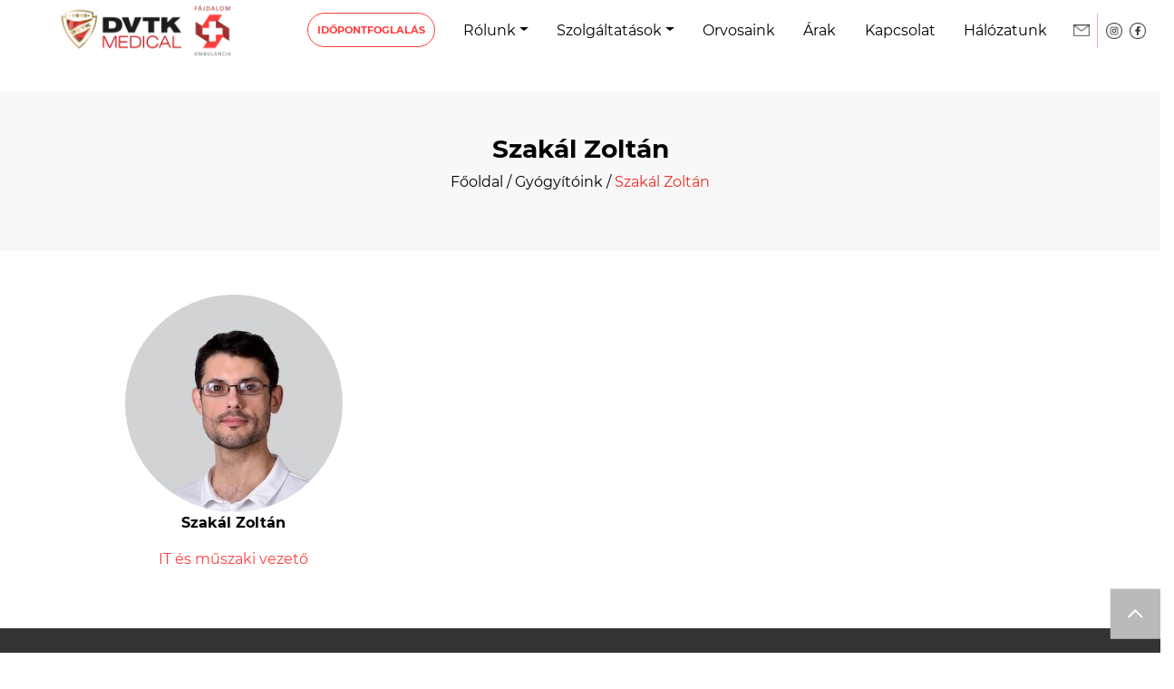

--- FILE ---
content_type: text/html; charset=UTF-8
request_url: https://dvtkmedical.hu/gyogyitoink/szakal-zoltan/
body_size: 8434
content:
<html lang="hu"    >
    <head>
        <meta http-equiv="content-type" content="text/html; charset=UTF-8" />
        

        <meta charset="UTF-8" />
        <meta name="viewport" content="user-scalable=no, width=device-width, initial-scale=1.0" />
        <meta name="apple-mobile-web-app-capable" content="yes" />

        <link rel="stylesheet" href="https://dvtkmedical.hu/includes/css/css.css" />
        <link rel="stylesheet" href="https://fonts.googleapis.com/css?family=Roboto" />
        <link rel="stylesheet" href="https://dvtkmedical.hu/includes/css/resources.css" />
        <link rel="stylesheet" href="https://dvtkmedical.hu/includes/css/main.css?v=1.6" />
        <link rel="shortcut icon" href="https://dvtkmedical.hu/includes/images/icons/favicon.ico">
        <link rel="stylesheet" href="https://cdnjs.cloudflare.com/ajax/libs/font-awesome/5.15.3/css/all.min.css">
        <link rel="stylesheet" href="https://dvtkmedical.hu/wp-content/themes/fajdalomambulancia-child/style.css?v=1.1">

        <script type="text/javascript">
            var ajaxurl = "https://dvtkmedical.hu/wp-admin/admin-ajax.php";
            var oldal = "DVTK MEDICAL";
            var icons_map = "https://dvtkmedical.hu/includes/images/icons/map.png",
                    icons_mapHover = "https://dvtkmedical.hu/includes/images/icons/mapRed.png",
                    icons_parking = "https://dvtkmedical.hu/includes/images/icons/parking.png",
                    icons_parkingHover = "https://dvtkmedical.hu/includes/images/icons/parkingRed.png",
                    icons_mail = "https://dvtkmedical.hu/includes/images/icons/mail.png",
                    icons_mailHover = "https://dvtkmedical.hu/includes/images/icons/mailRed.png",
                    icons_phone = "https://dvtkmedical.hu/includes/images/icons/phone.png",
                    icons_phoneHover = "https://dvtkmedical.hu/includes/images/icons/phoneRed.png",
                    icons_time = "https://dvtkmedical.hu/includes/images/icons/time.png",
                    icons_timeHover = "https://dvtkmedical.hu/includes/images/icons/timeRed.png",
                    icons_calendar = "https://dvtkmedical.hu/includes/images/icons/calendar.png",
                    icons_calendarHover = "https://dvtkmedical.hu/includes/images/icons/calendarRed.png";

                    var getLangCode = '';
        </script>
        <meta name='robots' content='index, follow, max-image-preview:large, max-snippet:-1, max-video-preview:-1' />
	<style>img:is([sizes="auto" i], [sizes^="auto," i]) { contain-intrinsic-size: 3000px 1500px }</style>
	
	<!-- This site is optimized with the Yoast SEO plugin v25.7 - https://yoast.com/wordpress/plugins/seo/ -->
	<title>Szakál Zoltán - DVTK MEDICAL</title>
	<link rel="canonical" href="https://dvtkmedical.hu/gyogyitoink/szakal-zoltan/" />
	<meta property="og:locale" content="hu_HU" />
	<meta property="og:type" content="article" />
	<meta property="og:title" content="Szakál Zoltán - DVTK MEDICAL" />
	<meta property="og:url" content="https://dvtkmedical.hu/gyogyitoink/szakal-zoltan/" />
	<meta property="og:site_name" content="DVTK MEDICAL" />
	<meta property="article:publisher" content="https://www.facebook.com/dvtkmedical/?loc=hu_H" />
	<meta property="article:modified_time" content="2021-09-17T12:16:07+00:00" />
	<meta property="og:image" content="https://dvtkmedical.hu/wp-content/uploads/2021/09/SzakalZoltan.jpg" />
	<meta property="og:image:width" content="600" />
	<meta property="og:image:height" content="600" />
	<meta property="og:image:type" content="image/jpeg" />
	<meta name="twitter:card" content="summary_large_image" />
	<script type="application/ld+json" class="yoast-schema-graph">{"@context":"https://schema.org","@graph":[{"@type":"WebPage","@id":"https://dvtkmedical.hu/gyogyitoink/szakal-zoltan/","url":"https://dvtkmedical.hu/gyogyitoink/szakal-zoltan/","name":"Szakál Zoltán - DVTK MEDICAL","isPartOf":{"@id":"https://dvtkmedical.hu/#website"},"primaryImageOfPage":{"@id":"https://dvtkmedical.hu/gyogyitoink/szakal-zoltan/#primaryimage"},"image":{"@id":"https://dvtkmedical.hu/gyogyitoink/szakal-zoltan/#primaryimage"},"thumbnailUrl":"https://dvtkmedical.hu/uploads/2021/09/SzakalZoltan.jpg","datePublished":"2021-05-13T13:19:58+00:00","dateModified":"2021-09-17T12:16:07+00:00","breadcrumb":{"@id":"https://dvtkmedical.hu/gyogyitoink/szakal-zoltan/#breadcrumb"},"inLanguage":"hu","potentialAction":[{"@type":"ReadAction","target":["https://dvtkmedical.hu/gyogyitoink/szakal-zoltan/"]}]},{"@type":"ImageObject","inLanguage":"hu","@id":"https://dvtkmedical.hu/gyogyitoink/szakal-zoltan/#primaryimage","url":"https://dvtkmedical.hu/uploads/2021/09/SzakalZoltan.jpg","contentUrl":"https://dvtkmedical.hu/uploads/2021/09/SzakalZoltan.jpg","width":600,"height":600},{"@type":"BreadcrumbList","@id":"https://dvtkmedical.hu/gyogyitoink/szakal-zoltan/#breadcrumb","itemListElement":[{"@type":"ListItem","position":1,"name":"Főoldal","item":"https://dvtkmedical.hu/"},{"@type":"ListItem","position":2,"name":"Gyógyítóink","item":"https://dvtkmedical.hu/gyogyitoink/"},{"@type":"ListItem","position":3,"name":"Szakál Zoltán"}]},{"@type":"WebSite","@id":"https://dvtkmedical.hu/#website","url":"https://dvtkmedical.hu/","name":"DVTK MEDICAL","description":"Egészségközpont","publisher":{"@id":"https://dvtkmedical.hu/#organization"},"potentialAction":[{"@type":"SearchAction","target":{"@type":"EntryPoint","urlTemplate":"https://dvtkmedical.hu/?s={search_term_string}"},"query-input":{"@type":"PropertyValueSpecification","valueRequired":true,"valueName":"search_term_string"}}],"inLanguage":"hu"},{"@type":"Organization","@id":"https://dvtkmedical.hu/#organization","name":"DVTK Medical – Fájdalom Ambulancia","url":"https://dvtkmedical.hu/","logo":{"@type":"ImageObject","inLanguage":"hu","@id":"https://dvtkmedical.hu/#/schema/logo/image/","url":"https://dvtkmedical.hu/uploads/2021/09/FA__DVTK_logo_png.png","contentUrl":"https://dvtkmedical.hu/uploads/2021/09/FA__DVTK_logo_png.png","width":588,"height":406,"caption":"DVTK Medical – Fájdalom Ambulancia"},"image":{"@id":"https://dvtkmedical.hu/#/schema/logo/image/"},"sameAs":["https://www.facebook.com/dvtkmedical/?loc=hu_H","https://www.instagram.com/dvtkinstagram/?hl=hu"]}]}</script>
	<!-- / Yoast SEO plugin. -->


<link rel='dns-prefetch' href='//dvtkmedical.hu' />
<link rel='dns-prefetch' href='//ajax.googleapis.com' />
<link rel='stylesheet' id='wp-block-library-css' href='https://dvtkmedical.hu/wp-includes/css/dist/block-library/style.min.css?ver=6.8' type='text/css' media='all' />
<style id='classic-theme-styles-inline-css' type='text/css'>
/*! This file is auto-generated */
.wp-block-button__link{color:#fff;background-color:#32373c;border-radius:9999px;box-shadow:none;text-decoration:none;padding:calc(.667em + 2px) calc(1.333em + 2px);font-size:1.125em}.wp-block-file__button{background:#32373c;color:#fff;text-decoration:none}
</style>
<style id='global-styles-inline-css' type='text/css'>
:root{--wp--preset--aspect-ratio--square: 1;--wp--preset--aspect-ratio--4-3: 4/3;--wp--preset--aspect-ratio--3-4: 3/4;--wp--preset--aspect-ratio--3-2: 3/2;--wp--preset--aspect-ratio--2-3: 2/3;--wp--preset--aspect-ratio--16-9: 16/9;--wp--preset--aspect-ratio--9-16: 9/16;--wp--preset--color--black: #000000;--wp--preset--color--cyan-bluish-gray: #abb8c3;--wp--preset--color--white: #ffffff;--wp--preset--color--pale-pink: #f78da7;--wp--preset--color--vivid-red: #cf2e2e;--wp--preset--color--luminous-vivid-orange: #ff6900;--wp--preset--color--luminous-vivid-amber: #fcb900;--wp--preset--color--light-green-cyan: #7bdcb5;--wp--preset--color--vivid-green-cyan: #00d084;--wp--preset--color--pale-cyan-blue: #8ed1fc;--wp--preset--color--vivid-cyan-blue: #0693e3;--wp--preset--color--vivid-purple: #9b51e0;--wp--preset--gradient--vivid-cyan-blue-to-vivid-purple: linear-gradient(135deg,rgba(6,147,227,1) 0%,rgb(155,81,224) 100%);--wp--preset--gradient--light-green-cyan-to-vivid-green-cyan: linear-gradient(135deg,rgb(122,220,180) 0%,rgb(0,208,130) 100%);--wp--preset--gradient--luminous-vivid-amber-to-luminous-vivid-orange: linear-gradient(135deg,rgba(252,185,0,1) 0%,rgba(255,105,0,1) 100%);--wp--preset--gradient--luminous-vivid-orange-to-vivid-red: linear-gradient(135deg,rgba(255,105,0,1) 0%,rgb(207,46,46) 100%);--wp--preset--gradient--very-light-gray-to-cyan-bluish-gray: linear-gradient(135deg,rgb(238,238,238) 0%,rgb(169,184,195) 100%);--wp--preset--gradient--cool-to-warm-spectrum: linear-gradient(135deg,rgb(74,234,220) 0%,rgb(151,120,209) 20%,rgb(207,42,186) 40%,rgb(238,44,130) 60%,rgb(251,105,98) 80%,rgb(254,248,76) 100%);--wp--preset--gradient--blush-light-purple: linear-gradient(135deg,rgb(255,206,236) 0%,rgb(152,150,240) 100%);--wp--preset--gradient--blush-bordeaux: linear-gradient(135deg,rgb(254,205,165) 0%,rgb(254,45,45) 50%,rgb(107,0,62) 100%);--wp--preset--gradient--luminous-dusk: linear-gradient(135deg,rgb(255,203,112) 0%,rgb(199,81,192) 50%,rgb(65,88,208) 100%);--wp--preset--gradient--pale-ocean: linear-gradient(135deg,rgb(255,245,203) 0%,rgb(182,227,212) 50%,rgb(51,167,181) 100%);--wp--preset--gradient--electric-grass: linear-gradient(135deg,rgb(202,248,128) 0%,rgb(113,206,126) 100%);--wp--preset--gradient--midnight: linear-gradient(135deg,rgb(2,3,129) 0%,rgb(40,116,252) 100%);--wp--preset--font-size--small: 13px;--wp--preset--font-size--medium: 20px;--wp--preset--font-size--large: 36px;--wp--preset--font-size--x-large: 42px;--wp--preset--spacing--20: 0.44rem;--wp--preset--spacing--30: 0.67rem;--wp--preset--spacing--40: 1rem;--wp--preset--spacing--50: 1.5rem;--wp--preset--spacing--60: 2.25rem;--wp--preset--spacing--70: 3.38rem;--wp--preset--spacing--80: 5.06rem;--wp--preset--shadow--natural: 6px 6px 9px rgba(0, 0, 0, 0.2);--wp--preset--shadow--deep: 12px 12px 50px rgba(0, 0, 0, 0.4);--wp--preset--shadow--sharp: 6px 6px 0px rgba(0, 0, 0, 0.2);--wp--preset--shadow--outlined: 6px 6px 0px -3px rgba(255, 255, 255, 1), 6px 6px rgba(0, 0, 0, 1);--wp--preset--shadow--crisp: 6px 6px 0px rgba(0, 0, 0, 1);}:where(.is-layout-flex){gap: 0.5em;}:where(.is-layout-grid){gap: 0.5em;}body .is-layout-flex{display: flex;}.is-layout-flex{flex-wrap: wrap;align-items: center;}.is-layout-flex > :is(*, div){margin: 0;}body .is-layout-grid{display: grid;}.is-layout-grid > :is(*, div){margin: 0;}:where(.wp-block-columns.is-layout-flex){gap: 2em;}:where(.wp-block-columns.is-layout-grid){gap: 2em;}:where(.wp-block-post-template.is-layout-flex){gap: 1.25em;}:where(.wp-block-post-template.is-layout-grid){gap: 1.25em;}.has-black-color{color: var(--wp--preset--color--black) !important;}.has-cyan-bluish-gray-color{color: var(--wp--preset--color--cyan-bluish-gray) !important;}.has-white-color{color: var(--wp--preset--color--white) !important;}.has-pale-pink-color{color: var(--wp--preset--color--pale-pink) !important;}.has-vivid-red-color{color: var(--wp--preset--color--vivid-red) !important;}.has-luminous-vivid-orange-color{color: var(--wp--preset--color--luminous-vivid-orange) !important;}.has-luminous-vivid-amber-color{color: var(--wp--preset--color--luminous-vivid-amber) !important;}.has-light-green-cyan-color{color: var(--wp--preset--color--light-green-cyan) !important;}.has-vivid-green-cyan-color{color: var(--wp--preset--color--vivid-green-cyan) !important;}.has-pale-cyan-blue-color{color: var(--wp--preset--color--pale-cyan-blue) !important;}.has-vivid-cyan-blue-color{color: var(--wp--preset--color--vivid-cyan-blue) !important;}.has-vivid-purple-color{color: var(--wp--preset--color--vivid-purple) !important;}.has-black-background-color{background-color: var(--wp--preset--color--black) !important;}.has-cyan-bluish-gray-background-color{background-color: var(--wp--preset--color--cyan-bluish-gray) !important;}.has-white-background-color{background-color: var(--wp--preset--color--white) !important;}.has-pale-pink-background-color{background-color: var(--wp--preset--color--pale-pink) !important;}.has-vivid-red-background-color{background-color: var(--wp--preset--color--vivid-red) !important;}.has-luminous-vivid-orange-background-color{background-color: var(--wp--preset--color--luminous-vivid-orange) !important;}.has-luminous-vivid-amber-background-color{background-color: var(--wp--preset--color--luminous-vivid-amber) !important;}.has-light-green-cyan-background-color{background-color: var(--wp--preset--color--light-green-cyan) !important;}.has-vivid-green-cyan-background-color{background-color: var(--wp--preset--color--vivid-green-cyan) !important;}.has-pale-cyan-blue-background-color{background-color: var(--wp--preset--color--pale-cyan-blue) !important;}.has-vivid-cyan-blue-background-color{background-color: var(--wp--preset--color--vivid-cyan-blue) !important;}.has-vivid-purple-background-color{background-color: var(--wp--preset--color--vivid-purple) !important;}.has-black-border-color{border-color: var(--wp--preset--color--black) !important;}.has-cyan-bluish-gray-border-color{border-color: var(--wp--preset--color--cyan-bluish-gray) !important;}.has-white-border-color{border-color: var(--wp--preset--color--white) !important;}.has-pale-pink-border-color{border-color: var(--wp--preset--color--pale-pink) !important;}.has-vivid-red-border-color{border-color: var(--wp--preset--color--vivid-red) !important;}.has-luminous-vivid-orange-border-color{border-color: var(--wp--preset--color--luminous-vivid-orange) !important;}.has-luminous-vivid-amber-border-color{border-color: var(--wp--preset--color--luminous-vivid-amber) !important;}.has-light-green-cyan-border-color{border-color: var(--wp--preset--color--light-green-cyan) !important;}.has-vivid-green-cyan-border-color{border-color: var(--wp--preset--color--vivid-green-cyan) !important;}.has-pale-cyan-blue-border-color{border-color: var(--wp--preset--color--pale-cyan-blue) !important;}.has-vivid-cyan-blue-border-color{border-color: var(--wp--preset--color--vivid-cyan-blue) !important;}.has-vivid-purple-border-color{border-color: var(--wp--preset--color--vivid-purple) !important;}.has-vivid-cyan-blue-to-vivid-purple-gradient-background{background: var(--wp--preset--gradient--vivid-cyan-blue-to-vivid-purple) !important;}.has-light-green-cyan-to-vivid-green-cyan-gradient-background{background: var(--wp--preset--gradient--light-green-cyan-to-vivid-green-cyan) !important;}.has-luminous-vivid-amber-to-luminous-vivid-orange-gradient-background{background: var(--wp--preset--gradient--luminous-vivid-amber-to-luminous-vivid-orange) !important;}.has-luminous-vivid-orange-to-vivid-red-gradient-background{background: var(--wp--preset--gradient--luminous-vivid-orange-to-vivid-red) !important;}.has-very-light-gray-to-cyan-bluish-gray-gradient-background{background: var(--wp--preset--gradient--very-light-gray-to-cyan-bluish-gray) !important;}.has-cool-to-warm-spectrum-gradient-background{background: var(--wp--preset--gradient--cool-to-warm-spectrum) !important;}.has-blush-light-purple-gradient-background{background: var(--wp--preset--gradient--blush-light-purple) !important;}.has-blush-bordeaux-gradient-background{background: var(--wp--preset--gradient--blush-bordeaux) !important;}.has-luminous-dusk-gradient-background{background: var(--wp--preset--gradient--luminous-dusk) !important;}.has-pale-ocean-gradient-background{background: var(--wp--preset--gradient--pale-ocean) !important;}.has-electric-grass-gradient-background{background: var(--wp--preset--gradient--electric-grass) !important;}.has-midnight-gradient-background{background: var(--wp--preset--gradient--midnight) !important;}.has-small-font-size{font-size: var(--wp--preset--font-size--small) !important;}.has-medium-font-size{font-size: var(--wp--preset--font-size--medium) !important;}.has-large-font-size{font-size: var(--wp--preset--font-size--large) !important;}.has-x-large-font-size{font-size: var(--wp--preset--font-size--x-large) !important;}
:where(.wp-block-post-template.is-layout-flex){gap: 1.25em;}:where(.wp-block-post-template.is-layout-grid){gap: 1.25em;}
:where(.wp-block-columns.is-layout-flex){gap: 2em;}:where(.wp-block-columns.is-layout-grid){gap: 2em;}
:root :where(.wp-block-pullquote){font-size: 1.5em;line-height: 1.6;}
</style>
<link rel='stylesheet' id='contact-form-7-css' href='https://dvtkmedical.hu/wp-content/plugins/contact-form-7/includes/css/styles.css?ver=6.1.1' type='text/css' media='all' />
<link rel='stylesheet' id='dashicons-css' href='https://dvtkmedical.hu/wp-includes/css/dashicons.min.css?ver=6.8' type='text/css' media='all' />
<link rel='stylesheet' id='taxonomy-image-plugin-public-css' href='https://dvtkmedical.hu/wp-content/plugins/taxonomy-images/css/style.css?ver=0.9.6' type='text/css' media='screen' />
<script type="text/javascript" src="https://ajax.googleapis.com/ajax/libs/jquery/3.1.1/jquery.min.js" id="jquery-js"></script>
<script type="text/javascript" src="https://dvtkmedical.hu/wp-content/plugins/fajdalomambulancia-newsletter//js/fajdalomambulancia_newsletter-js.js?ver=6.8" id="fajdalomambulancia_newsletter-js-js"></script>
<link rel="https://api.w.org/" href="https://dvtkmedical.hu/wp-json/" /><link rel="alternate" title="oEmbed (JSON)" type="application/json+oembed" href="https://dvtkmedical.hu/wp-json/oembed/1.0/embed?url=https%3A%2F%2Fdvtkmedical.hu%2Fgyogyitoink%2Fszakal-zoltan%2F" />
<link rel="alternate" title="oEmbed (XML)" type="text/xml+oembed" href="https://dvtkmedical.hu/wp-json/oembed/1.0/embed?url=https%3A%2F%2Fdvtkmedical.hu%2Fgyogyitoink%2Fszakal-zoltan%2F&#038;format=xml" />
<link rel="icon" href="https://dvtkmedical.hu/uploads/cropped-FA_logo_png-1-32x32.png" sizes="32x32" />
<link rel="icon" href="https://dvtkmedical.hu/uploads/cropped-FA_logo_png-1-192x192.png" sizes="192x192" />
<link rel="apple-touch-icon" href="https://dvtkmedical.hu/uploads/cropped-FA_logo_png-1-180x180.png" />
<meta name="msapplication-TileImage" content="https://dvtkmedical.hu/uploads/cropped-FA_logo_png-1-270x270.png" />
        <style>
            .otgs-development-site-front-end {
                display: none !important;
            }
        </style>
        <!-- Google Tag Manager -->
<script>(function(w,d,s,l,i){w[l]=w[l]||[];w[l].push({'gtm.start':
new Date().getTime(),event:'gtm.js'});var f=d.getElementsByTagName(s)[0],
j=d.createElement(s),dl=l!='dataLayer'?'&l='+l:'';j.async=true;j.src=
'https://www.googletagmanager.com/gtm.js?id='+i+dl;f.parentNode.insertBefore(j,f);
})(window,document,'script','dataLayer','GTM-MX9CCXQ3');</script>
<!-- End Google Tag Manager -->    </head>
    <body class="wp-singular gyogyitoink-template-default single single-gyogyitoink postid-446 wp-theme-fajdalomambulancia wp-child-theme-fajdalomambulancia-child">
        <!-- Google Tag Manager (noscript) -->
<noscript><iframe src="https://www.googletagmanager.com/ns.html?id=GTM-MX9CCXQ3"
height="0" width="0" style="display:none;visibility:hidden"></iframe></noscript>
<!-- End Google Tag Manager (noscript) -->
        <header>
            <nav id="mainNav" class="navbar navbar-expand-md navbar-light bg-primary float-left mt-0 pt-0 fixed-top">
    <div class="container">


        <a class="navbar-brand col-5 col-sm-8 col-md-3" href="https://dvtkmedical.hu">
            <img class="img-fluid header-logo" src="https://dvtkmedical.hu/includes/images/dvtk_medical_logo_cimer.jpg" />
        </a>
        <a class="bookingNav showidopontfoglaloModal  mt-2 text-md-left text-center mobile-only " href="#" target="_blank">IDŐPONTFOGLALÁS<i class="fas fa-external-link-square-alt" style="margin-left:5px"></i></a>


        <button class="navbar-toggler" type="button" data-toggle="collapse" data-target="#navbarSupportedContent" aria-controls="navbarSupportedContent" aria-expanded="false" aria-label="Toggle navigation">
            <span class="navbar-toggler-icon"></span>
        </button>
        <div class="collapse navbar-collapse" id="navbarSupportedContent">
            <ul class="navbar-nav">
                <!-- <li class="nav-item">
                    <a class="nav-link booking mt-md-3 mt-lg-0 text-md-left text-center smHide" href="https://medicall.cc/idopontfoglalas/fajdalom-ambulancia/index">IDŐPONTFOGLALÁS</a>
                </li> -->
                                <li id="menu-item-572" class="smHide showidopontfoglaloModal menu-item menu-item-type-custom menu-item-object-custom menu-item-572"><a target="_blank" href="#">Időpontfoglalás</a></li>
<li id="menu-item-1276" class="menu-item menu-item-type-custom menu-item-object-custom menu-item-has-children menu-item-1276"><a href="#">Rólunk</a>
<ul class="sub-menu">
	<li id="menu-item-1269" class="menu-item menu-item-type-post_type menu-item-object-szolgaltatasok menu-item-1269"><a href="https://dvtkmedical.hu/szolgaltatasok/maganpacienseknek/">Magánklinikai szakrendelések-várólista nélkül</a></li>
	<li id="menu-item-1267" class="menu-item menu-item-type-post_type menu-item-object-page menu-item-1267"><a href="https://dvtkmedical.hu/sdrc/">Sport Diagnosztikai és Rehabilitációs Centrum</a></li>
</ul>
</li>
<li id="menu-item-385" class="nolink nolinkr menu-item menu-item-type-custom menu-item-object-custom menu-item-has-children menu-item-385"><a href="#">Szolgáltatások</a>
<ul class="sub-menu">
	<li id="menu-item-1277" class="menu-item menu-item-type-custom menu-item-object-custom menu-item-has-children menu-item-1277"><a href="#">Magánklinikai szakrendelések és szolgáltatások</a>
	<ul class="sub-menu">
		<li id="menu-item-1271" class="menu-item menu-item-type-custom menu-item-object-custom menu-item-1271"><a href="https://dvtkmedical.hu/munkakor/szakorvosok/">Szakrendeléseink</a></li>
		<li id="menu-item-1270" class="menu-item menu-item-type-post_type menu-item-object-page menu-item-1270"><a href="https://dvtkmedical.hu/fizikoterapias-kezelesek/">Fizikoterápiás kezelések</a></li>
		<li id="menu-item-1325" class="menu-item menu-item-type-post_type menu-item-object-page menu-item-1325"><a href="https://dvtkmedical.hu/prp-terapia/">PRP (sajátvér) terápia</a></li>
	</ul>
</li>
	<li id="menu-item-389" class="menu-item menu-item-type-post_type menu-item-object-szolgaltatasok menu-item-389"><a href="https://dvtkmedical.hu/szolgaltatasok/sportoloknak/">Sportolóknak</a></li>
	<li id="menu-item-883" class="menu-item menu-item-type-post_type menu-item-object-szolgaltatasok menu-item-883"><a href="https://dvtkmedical.hu/szolgaltatasok/sportegyesuleteknek/">Sportegyesületeknek</a></li>
	<li id="menu-item-387" class="menu-item menu-item-type-post_type menu-item-object-szolgaltatasok menu-item-387"><a href="https://dvtkmedical.hu/szolgaltatasok/vallalatoknak/">Vállalatoknak</a></li>
</ul>
</li>
<li id="menu-item-551" class="menu-item menu-item-type-custom menu-item-object-custom menu-item-551"><a href="http://dvtkmedical.hu/gyogyitoink/">Orvosaink</a></li>
<li id="menu-item-391" class="menu-item menu-item-type-post_type menu-item-object-page menu-item-391"><a href="https://dvtkmedical.hu/arak/">Árak</a></li>
<li id="menu-item-392" class="menu-item menu-item-type-custom menu-item-object-custom menu-item-home menu-item-392"><a href="http://dvtkmedical.hu/#footer">Kapcsolat</a></li>
<li id="menu-item-957" class="menu-item menu-item-type-custom menu-item-object-custom menu-item-957"><a href="https://fajdalomambulancia.hu/helyszinvalaszto/">Hálózatunk</a></li>
            </ul>
        </div>
    </div>
    <div class="socialContainer">
        <div class="socialInnerContainer">
            <div class="textwidget custom-html-widget"><a href="mailto:info@dvtkmedical.hu"><span class="letter-icon" style="cursor:pointer;width:18px!important;" ></span></a><span><img class="img-fluid" alt="line" src="https://dvtkmedical.hu/uploads/2021/05/line.png" /></span><a href="https://www.instagram.com/dvtkmedical/?hl=hu" target="_blank"><span class="insta-icon" style="cursor:pointer;width:18px!important;"></span></a><a href="https://www.facebook.com/dvtkmedical/?loc=hu_H" target="_blank"><span class="facebook-icon" style="cursor:pointer;width:18px!important;"></span></a></div>        </div>
    </div>
</nav>        </header>
    </body>
</html>

<div class="mainContainer">
        <div class="section row healerBackground pt-5 pb-5">
        <div class="col-12 text-center">
          <h1 class="bold healer-title seoTitle" >Szakál Zoltán</h1>
          <p id="breadcrumbs"><span><span><a href="https://dvtkmedical.hu/">Főoldal</a></span> / <span><a href="https://dvtkmedical.hu/gyogyitoink/">Gyógyítóink</a></span> / <span class="breadcrumb_last" aria-current="page">Szakál Zoltán</span></span></p>        </div>
      </div>
      <div class="row mt-5 mb-5">
        <div class="col-10 offset-1 col-md-3 offset-md-1 text-center">
          <img width="240" height="240" src="https://dvtkmedical.hu/uploads/2021/09/SzakalZoltan-240x240.jpg" class="mx-auto d-block healer-photo img-fluid wp-post-image" alt="" decoding="async" fetchpriority="high" srcset="https://dvtkmedical.hu/uploads/2021/09/SzakalZoltan-240x240.jpg 240w, https://dvtkmedical.hu/uploads/2021/09/SzakalZoltan-300x300.jpg 300w, https://dvtkmedical.hu/uploads/2021/09/SzakalZoltan-150x150.jpg 150w, https://dvtkmedical.hu/uploads/2021/09/SzakalZoltan.jpg 600w" sizes="(max-width: 240px) 100vw, 240px" />          <p class="bold">Szakál Zoltán</p>
          <p class="colorRed">IT és műszaki vezető</p>
                                
        </div>
        <div class="col-10 offset-1 mt-4 col-md-7 offset-md-1 col-lg-7 offset-lg-0 black-text">
                    
                      <div class="row pb-5"></div>
                    <!--<div class="row mt-5">
            <div class="col-3">
              <p class="bold mobileSmallText">Rendelési idő</p>
            </div>
            <div class="col-9">
              <div class="row">
                <div class="col-2">
                  <p class="bold mobileSmallText">Buda</p>
                </div>
                <div class="col-3">
                  <p class="mobileSmallText">Hétfő</p>
                  <p class="mobileSmallText">Csütörtök</p>
                </div>
                <div class="col-6">
                  <p class="mobileSmallText">16:00 - 20:00</p>
                  <p class="mobileSmallText">8:00 - 12:00</p>
                </div>
              </div>
              <div class="row">
                <div class="col-2">
                  <p class="bold mobileSmallText">Pest</p>
                </div>
                <div class="col-3">
                  <p class="mobileSmallText">Kedd</p>
                  <p class="mobileSmallText">Péntek</p>
                </div>
                <div class="col-6">
                  <p class="mobileSmallText">16:00 - 20:00</p>
                  <p class="mobileSmallText">7:30 - 11:30</p>
                </div>
              </div>
            </div>
          </div>-->
        </div>
      </div>
  </div>
<footer class="pt-3 mx-auto" id="footer">
    <div class="mainContainer mt-3 pl-2">
        <div class="row">
                            <div class="col-12 text-center text-md-left col-md-4 mt-3 mt-md-0 footerLogoPl">
                    <div class="textwidget custom-html-widget"><img src="https://dvtkmedical.hu/uploads/2021/10/FA__DVTK_logo_png.png" alt="logo" class="img-fluid mb-3 logo" /><div class="footer-social pt-3 mb-3"><a href="https://www.instagram.com/dvtkmedical/?hl=hu" target="_blank" class="pr-3"><img src="https://dvtkmedical.hu/uploads/2021/05/instagram.png" alt="instagram" /></a><a href="https://www.facebook.com/dvtkmedical/?loc=hu_H" target="_blank"><img src="https://dvtkmedical.hu/uploads/2021/05/fb.png" alt="facebook" /></a></div></div>                </div>
                            <div class="col-12 col-md-4 text-center text-md-left mt-3 mt-md-0">
                    <p class="colorRed bold">Miskolc</p><div class="textwidget custom-html-widget"><a href="https://www.google.com/maps/place/DVTK+Medical/@48.101016,20.715567,15z/data=!4m5!3m4!1s0x0:0xb75f95d9548dc27e!8m2!3d48.1010162!4d20.715567?hl=hu" target="_blank"><div class="row mapIconHover"><div class="col-md-1"><img src="https://dvtkmedical.hu/uploads/2021/05/map.png" alt="map" class="mapIcon" /></div><div class="col-md-2 mt-2 mt-md-0"><p class="footerText nowrap">3534 Miskolc, Andrássy u. 94.</p></div></div></a><a href="mailto:info@dvtkmedical.hu" target="_blank"><div class="row mailIconHover"><div class="col-md-1"><img src="https://dvtkmedical.hu/uploads/2021/05/mail.png" alt="mail" class="mailIcon" /></div><div class="col-md-2 mt-2 mt-md-0"><p class="footerText">info@dvtkmedical.hu</p></div></div></a><div class="row phoneIconHover"><div class="col-md-1"><img src="https://dvtkmedical.hu/uploads/2021/05/phone.png" alt="phone" class="phoneIcon" /></div><div class="col-md-2 mt-2 mt-md-0"><p class="footerText nowrap mb-1"><a class="footerText" href="tel:+36 46 410 010" target="_blank">+36 46 410 010</a></p></div></div><div class="row timeIconHover"><div class="col-md-1 mt-2 md-mt-0"><img src="https://dvtkmedical.hu/uploads/2021/05/time.png" alt="time" class="timeIcon" /></div><div class="col-md-10 nowrap mt-2 mt-md-0"><div class="row"><div class="col-md-4 mb-0 smHide"><p class="footerText mb-1 mt-md-2 order-1">Hétfő-Péntek</p><p class="footerText mb-1 order-3">Szombat</p><p class="footerText mb-1">Vasárnap</p></div><div class="col-md-5 offset-md-2 offset-lg-0"><p class="footerText mb-1 mt-md-2 sm-view">Hétfő-Péntek</p><p class="footerText mt-md-2 mb-1">8:00 - 20:00</p><p class="footerText mb-1 sm-view">Szombat</p><p class="footerText mb-1">zárva</p><p class="footerText mb-1 sm-view">Vasárnap</p><p class="footerText mb-1">zárva</p></div></div></div></div></div>                </div>
                        <div class="col-12 col-md-4 text-center text-md-left mt-3 mt-md-0 pr-4">
                <p class="bold colorRed">IRATKOZZON FEL HÍRLEVELÜNKRE</p>
                <p class="footerText">Ne maradjon le aktuális ajánlatainkról, informálódjon a legújabb szolgáltatásainkról!</p>
                    <form class="woocommerce-form " method="post" name="subscribe_to_newsletter_form" id="subscribe_to_newsletter_form">
        <p class="woocommerce-form-row woocommerce-form-row--wide form-row form-row-wide">
            <input type="text" class="form-control form-control-sm footerTextArea subscriberName" name="newsletter_name" id="newsletter_name" required="required" placeholder="Név">
        </p>
        <p class="woocommerce-form-row woocommerce-form-row--wide form-row form-row-wide">
            <input type="email" cols="40" class="form-control form-control-sm footerTextArea mt-3 subscriberEmail"  name="newsletter_email" id="newsletter_email"  required="required" placeholder="Email cím">
        </p>
        <div class="form-check">
            <input class="form-check-input" type="checkbox" value="" id="adatkezelesi_tajekoztato" name="adatkezelesi_tajekoztato" required="required"/>
            <label class="form-check-label footerText" for="adatkezelesi_tajekoztato">
                Elfogadom az <a href="https://dvtkmedical.hu/uploads/2021/09/SDRCadatvedelmi_tajekoztato_20210907.pdf" target="_blank" class="colorRed">adatkezelési tájékoztatót</a>
            </label>
        </div>
        <input type="submit" class="form-control footer-btn mt-3 newsletterSubmit" style="white-space: break-spaces;height: max-content;" name="subscribe_to_newsletter" id="subscribe_to_newsletter" value="Feliratkozom">
        <script type="text/javascript" language="javascript" >
            var ajax_nonce = "026174969c";
        </script>
        <input type="hidden" id="fajdalomambulanciasubscribetonewslettercheck" name="fajdalomambulanciasubscribetonewslettercheck" value="c9b4ff5c27" /><input type="hidden" name="_wp_http_referer" value="/gyogyitoink/szakal-zoltan/" />    </form>
                </div>
        </div>
        <div class="col-12 text-center mt-4 mt-sm-3 mt-md-0 footer-menu">
                        <li id="menu-item-306" class="menu-item menu-item-type-custom menu-item-object-custom menu-item-306"><a target="_blank" href="https://dvtkmedical.hu/uploads/2021/09/ASZF__20210907.pdf">Általános Szerződési Feltételek</a></li>
<li id="menu-item-307" class="menu-item menu-item-type-custom menu-item-object-custom menu-item-307"><a target="_blank" href="https://dvtkmedical.hu/uploads/2021/09/SDRCadatvedelmi_tajekoztato_20210907.pdf">Adatvédelmi irányelvek</a></li>
        </div>
    </div>
    <div style="margin-top: 0px;">
        <div class="row mt-3 pt-4 footer-black">
            <div class="col text-center">
                <p class="footerText"><div class="textwidget custom-html-widget">COPYRIGHT 2021 SDRC Kft.</div></p>
            </div>
        </div>
    </div>
</footer>
<a class="scrollToTop" href="#">
    <img id="scrollToTopIcon" src="https://dvtkmedical.hu/includes/images/scrollToTop.png" />
</a>
<script type="speculationrules">
{"prefetch":[{"source":"document","where":{"and":[{"href_matches":"\/*"},{"not":{"href_matches":["\/wp-*.php","\/wp-admin\/*","\/uploads\/*","\/wp-content\/*","\/wp-content\/plugins\/*","\/wp-content\/themes\/fajdalomambulancia-child\/*","\/wp-content\/themes\/fajdalomambulancia\/*","\/*\\?(.+)"]}},{"not":{"selector_matches":"a[rel~=\"nofollow\"]"}},{"not":{"selector_matches":".no-prefetch, .no-prefetch a"}}]},"eagerness":"conservative"}]}
</script>
<script type="text/javascript" src="https://dvtkmedical.hu/wp-includes/js/dist/hooks.min.js?ver=4d63a3d491d11ffd8ac6" id="wp-hooks-js"></script>
<script type="text/javascript" src="https://dvtkmedical.hu/wp-includes/js/dist/i18n.min.js?ver=5e580eb46a90c2b997e6" id="wp-i18n-js"></script>
<script type="text/javascript" id="wp-i18n-js-after">
/* <![CDATA[ */
wp.i18n.setLocaleData( { 'text direction\u0004ltr': [ 'ltr' ] } );
/* ]]> */
</script>
<script type="text/javascript" src="https://dvtkmedical.hu/wp-content/plugins/contact-form-7/includes/swv/js/index.js?ver=6.1.1" id="swv-js"></script>
<script type="text/javascript" id="contact-form-7-js-before">
/* <![CDATA[ */
var wpcf7 = {
    "api": {
        "root": "https:\/\/dvtkmedical.hu\/wp-json\/",
        "namespace": "contact-form-7\/v1"
    }
};
/* ]]> */
</script>
<script type="text/javascript" src="https://dvtkmedical.hu/wp-content/plugins/contact-form-7/includes/js/index.js?ver=6.1.1" id="contact-form-7-js"></script>
<script src="https://dvtkmedical.hu/includes/js/resources.js?v=4"></script>
<script src="https://dvtkmedical.hu/includes/js/main.js?v=5"></script>



    <div id="idopontfoglaloModal" class="modal">
    <div class="modal-content">
        <div class="row pb-5 ml-0 mr-0 modal-content-bg-idopontfoglalo">
            <span class="close text-right float-right idopontfoglaloCloseModal">×</span>
            <div class="col-10 offset-1 col-md-6 offset-md-3 text-center">
                <p class="blackBoldTitle">Időpontfoglalás</p>
                <p>Foglaljon időpontot szakrendeléseinkre!</p>
            </div>
        </div>

        <div class="row pb-5 mx-auto" style="width:100%;">
            <div class="buttonContainer">
                <div class="buttonLeft">
                    <a href="mailto:info@dvtkmedical.hu"  class="popup-btn-red ">info@dvtkmedical.hu</a>
                </div>
                <div class="buttonRight">
                    <a href="https://medicall.cc/idopontfoglalas/dvtk-medical/index"  class="popup-btn-red ">ONLINE</a>
                </div>
            </div>
            <div class="buttonContainer">
                <div class="buttonLeft">
                    <a href="tel:+3646410010"  class="popup-btn-red ">+36 46 410 010</a>
                </div>
                            </div>
        </div>

        <div class="row pb-2 pt-5">
            <div class="col-10 offset-1 text-center">
                <p >Nyitvatartás: hétköznap 8:00-20:00 között</p>
                <p >Címünk: 3534 Miskolc, Andrássy u. 94. ( a DVTK Stadionnal szemben)</p>
            </div>
        </div>
    </div>
</div>
</body>
</html>


--- FILE ---
content_type: text/css
request_url: https://dvtkmedical.hu/includes/css/main.css?v=1.6
body_size: 4901
content:
body {
    font-family: Montserrat, sans-serif;
    color: #757a7b;
    overflow-x: hidden;
}
:focus {
    outline: 0 !important;
}
.tooltipster-box {
    border: none !important;
    background: #ff3e3e !important;
}
.tooltipster-arrow-border {
    border-left-color: #ff3e3e !important;
}
.tooltipster-arrow-background {
    border-left-color: #fff !important;
}
.roboto-font {
    font-family: Roboto, sans-serif;
}
.mainHeader {
    position: relative;
}
.mainContainer {
    width: 100%;
    max-width: 1535px;
    margin: 100px auto 0 auto;
}
.mainContainerFullWidth {
    max-width: 100%;
}
.logo {
    max-width: 60px;
}
.bw-logo {
    -webkit-filter: grayscale(100%);
    filter: grayscale(100%);
}
#mainNav {
    width: 100%;
}
#socialNav {
    position: fixed;
    right: 0;
    top: 0;
    z-index: 9999;
    padding-top: 5px;
}
.dropdown-menu li a,
ul.sub-menu li a,
ul.sub-menu li span {
    transition: all 0.2s ease;
    background: 0 0;
    background-position: center left;
    padding: 20px;
}
.dropdown-menu li a:hover,
ul.sub-menu li a:hover,
ul.sub-menu li span:hover {
    background-image: url(../images/cross.png);
    background-repeat: no-repeat;
    background-position: center left;
    color: #ff3e3e !important;
}
.navbar .dropdown-menu div[class*="col"],
.navbar ul.sub-menu div[class*="col"] {
    margin-bottom: 1rem;
}
.navbar .dropdown-menu,
.navbar ul.sub-menu {
    background-color: #fff !important;
}
.bg-primary {
    background-color: #fff !important;
}
.bookingNav {
    margin-left: -15%;
}
@media screen and (min-width: 992px) {
    .navbar {
        padding-top: 0;
        padding-bottom: 0;
    }
    .navbar .menu-item {
        padding: 0;
        margin: 0;
    }
    .navbar .nav-item {
        padding: 0.5rem 0.5rem;
        margin: 0 0.25rem;
    }
    .ptNavItem {
        padding-top: 19px;
    }
    .navbar .dropdown {
        position: static;
    }
    .navbar .dropdown-menu,
    .navbar ul.sub-menu {
        border: 1px solid rgba(0, 0, 0, 0.15);
        background-color: rgba(255, 255, 255, 0.95) !important;
    }
}
.nav-link,
.menu-item > a,
.menu-item > span {
    color: #000 !important;
    cursor: pointer;
}
.dropdown-menu,
ul.sub-menu {
    min-width: 20rem;
    left: auto;
    top: auto;
    width: fit-content;
    max-width: 300px !important;
    padding: unset;
}
.booking,
.menu-item-572 > a,
.menu-item-397 > a,
.menu-item-986 > a {
    text-transform: uppercase;
    transition: all 0.2s ease;
    font-weight: 700;
    font-size: 0.9rem;
    color: #ff3e3e !important;
    background-color: #fff;
    border-radius: 50px;
    border: 1px solid #ff3e3e;
    padding: 10px 20px;
}
.booking:hover,
.menu-item-572 > a:hover,
.menu-item-397 > a:hover,
.menu-item-986 > a:hover {
    color: #fff !important;
    background-color: #ff3e3e;
}
.navbar-nav .nav-link,
.navbar-nav .menu-item > a,
.navbar-nav .menu-item > span {
    color: #000;
}
#navbarDropdown {
    width: 80% !important;
}
.swiper-container {
    --swiper-theme-color: red;
}
.swiper-container-overflow {
    overflow: auto;
}
.swiper-container-vertical > .swiper-pagination-bullets {
    left: 40px;
}
.swiper-slider-row .sliderButton {
    text-transform: uppercase;
    cursor: pointer;
    color: #fff !important;
    background-color: #ff3e3e;
    border-radius: 50px;
    font-size: 1.5rem;
    font-weight: 700;
    padding: 10px 25px;
}
.sliderBackground {
    position: absolute;
}
.moreInfo {
    text-transform: uppercase;
    cursor: pointer;
    color: #fff !important;
    background-color: #ff3e3e;
    border-radius: 50px;
    font-size: 0.9rem;
    font-weight: 700;
    padding: 10px 25px;
}
.moreInfo:focus {
    outline: 0 !important;
}
.nav-link:focus,
.menu-item > a:focus,
.menu-item > span:focus {
    outline: 0 !important;
}
.moreInfo2 {
    text-transform: uppercase;
    cursor: pointer;
    color: #fff !important;
    background-color: #ff3e3e;
    border-radius: 50px;
    font-size: 0.9rem;
    font-weight: 700;
    padding: 7px 25px;
}
h1 {
    color: #ff3e3e;
    font-weight: 700;
}
h2 {
    color: #000;
}
p {
    color: #000;
}
.sectionH2 {
    color: #000;
    font-size: 3rem;
}
.expertiseBackground {
    background-image: url(../images/expertiseAreasBackground.png);
    background-repeat: no-repeat;
    background-size: cover;
    background-position: center center;
}
.blackBoldTitle {
    font-size: 2rem;
    font-weight: 700;
}
.blackBoldTitle2 {
    font-size: 1.5rem;
}
.colorRed {
    color: #ff3e3e !important;
}
.colorRed p {
    color: #ff3e3e !important;
}
.colorBlack {
    color: #000 !important;
}
.bold {
    font-weight: 700;
}
.larger {
    font-size: x-large;
}
.phoneEmail {
    background-color: #ffebeb;
    padding: 15px 0 1px 20px;
}
.connect {
    background-color: #f8f8f8;
}
.connect-text {
    font-size: 0.9rem;
}
.parking {
    font-weight: 700;
    background-color: #f8f8f8;
}
.position {
    color: #000;
    padding-right: 20px;
}
.position:hover {
    color: #ff3e3e;
}
.position-active {
    color: #ff3e3e;
}
.accordion .card-header:after {
    content: url(../images/collapseOut.png);
    float: right;
    padding-top: 8px;
}
.accordion .card-header.collapsed:after {
    content: url(../images/collapseIn.png);
    padding-top: 8px;
}
.card-header.collapsed {
    background-color: #fff;
}
.card {
    border-style: none;
    color: #000;
}
.card-header {
    font-weight: 700;
}
footer {
    background-color: #333;
}
.footerTextArea {
    background-color: #464646;
    color: #adadad;
    border-color: #464646;
}
.footerText {
    color: #adadad !important;
    font-size: 0.65rem;
}
.nowrap {
    white-space: nowrap;
}
.sm-view {
    display: none;
}
.bookingSmall,
.bookingSmallDisabled {
    text-transform: uppercase;
    transition: all 0.2s ease;
    font-weight: 700;
    font-size: small;
    color: #ff3e3e !important;
    background-color: #fff;
    border-radius: 50px;
    border: 1px solid #ff3e3e;
    padding: 6px 30px;
}
.bookingSmallDisabled {
    color: #f8f8f8 !important;
    border: 1px solid #f8f8f8;
    cursor: default;
}
.bookingSmall:hover {
    color: #fff !important;
    background-color: #ff3e3e;
}
.bookingNav {
    transition: all 0.2s ease;
    font-weight: 700;
    font-size: 0.6rem;
    color: #ff3e3e !important;
    background-color: #fff;
    border-radius: 50px;
    border: 1px solid #ff3e3e;
    padding: 6px 6px;
}
.healerBackground {
    background-color: #f8f8f8;
}
a:hover {
    text-decoration: none;
}
.animationPicture {
    width: 150px;
    position: absolute;
    right: 20%;
    top: 11%;
    transform: translate(50%, -50%);
    border-radius: 50%;
}
.pictureDiv img {
    position: relative;
    z-index: -1;
}
.photo {
    margin: 0 auto;
    max-width: 80%;
    height: auto !important;
    border-radius: 50%;
}
.photoIcon {
    width: 30%;
}
#swiperPagination2 {
    bottom: 0;
}
.navbar-toggler-icon {
    color: #ff3e3e;
}
.expertiseBtn {
    cursor: pointer;
}
.expertise:hover {
    background-color: #ffebeb;
    box-shadow: 0 8px 6px -6px grey;
    padding: 5px 15px;
}
.insta-icon {
    content: url(../images/insta.png);
}
.insta-icon:hover {
    content: url(../images/insta-hover.png);
}
.facebook-icon {
    content: url(../images/face.png);
}
.facebook-icon:hover {
    content: url(../images/face-hov.png);
}
.letter-icon {
    content: url(../images/letter.png);
    width: 90%;
}
.letter-icon:hover {
    content: url(../images/letter-hover.png);
}
.prev-btn {
    content: url(../images/left-btn.png);
    width: 8%;
    height: auto;
}
.prev-btn:hover {
    content: url(../images/left-btn-hov.png);
}
.next-btn {
    content: url(../images/right-btn.png);
    width: 8%;
    height: auto;
}
.next-btn:hover {
    content: url(../images/right-btn-hov.png);
}
.prev-btn-cons {
    content: url(../images/left-btn.png);
    width: 80%;
    height: auto;
}
.prev-btn-cons:hover {
    content: url(../images/left-btn-hov.png);
}
.next-btn-cons {
    content: url(../images/right-btn.png);
    width: 80%;
    height: auto;
}
.next-btn-cons:hover {
    content: url(../images/right-btn-hov.png);
}
.prev-btn-healers {
    content: url(../images/left-btn.png);
    width: 30%;
    height: auto;
    left: 20px;
}
.prev-btn-healers:hover {
    content: url(../images/left-btn-hov.png);
}
.next-btn-healers {
    content: url(../images/right-btn.png);
    width: 30%;
    height: auto;
    right: 20px;
}
.next-btn-healers:hover {
    content: url(../images/right-btn-hov.png);
}
.about-bg-text {
    opacity: 0.1;
    font-size: 8rem;
    position: absolute;
    z-index: -1;
}
.expertise-scroll-box {
    overflow: auto;
}
.expertise-scroll-box-active {
    background-color: #fff;
    display: block;
}
#consultation {
    background-image: url(../images/consultation-background.png);
    background-repeat: no-repeat;
    background-size: 100%;
    background-position: left top;
    margin: 0 auto 0 auto;
    max-width: 100%;
}
::-webkit-scrollbar {
    background-color: #f8f8f8;
    width: 12px;
    height: 12px;
}
::-webkit-scrollbar-track {
    border: 1px solid #a9a9a9;
    border-radius: 10px;
}
::-webkit-scrollbar-thumb {
    background: #ff3e3e;
    border-radius: 10px;
}
.consultation-man {
    max-width: 40%;
    border-radius: 10px;
}
.consultation-text-div {
    background-color: #f8f8f8;
}
.mom-map {
    max-width: 80%;
}
.card-header {
    border-bottom: none;
}
.card-header.collapsed:after {
    content: url(../images/collapseIn.png);
    float: right;
}
.card-header:after {
    content: url(../images/collapseOut.png);
    float: right;
}
.red-hover:hover {
    color: #ff3e3e;
    cursor: pointer;
}
.card-header-exp {
    background: 0 0;
}
.exp-background {
    background-color: rgba(0, 0, 0, 0.03);
}
.parallax-row {
    overflow-y: overlay;
}
.expertise-collapse .card-header:after {
    content: none;
}
.mobile-view {
    display: none;
}
.dropdown-submenu,
ul.sub-menu li {
    position: relative;
}
.dropdown-submenu .dropdown-menu,
ul.sub-menu li ul.sub-menu {
    top: 0;
    left: 100%;
    margin-top: -1px;
    max-height: 60vh;
    overflow-y: auto;
}
.expertise-menu li,
ul.sub-menu li {
    padding-top: 1px !important;
}
.expertise-menu li a,
ul.sub-menu li a,
ul.sub-menu li span {
    font-size: 0.7rem;
    padding: 4px;
}
.dropdown-submenu .dropdown-toggle::after,
li.menu-item-has-children > ul.sub-menu > li.menu-item-has-children > a::after,
li.menu-item-has-children
> ul.sub-menu
> li.menu-item-has-children
> span::after {
    position: absolute !important;
    right: 10px !important;
    top: 10px !important;
    content: url(../images/arrow-submenu.png) !important;
    border: unset !important;
}
.healer-photo {
    max-width: 240px;
    max-height: 240px;
    border-radius: 50%;
}
.price-card-header {
    background-color: #fff;
    border-bottom: 2px solid #dadada;
}
.bg-grey {
    background-color: #f8f8f8;
}
.bg-pink {
    background-color: #ffebec;
}
div.card-header.price-card-header.collapsed {
    border-bottom: 2px solid #dadada;
}
div.card-header.price-card-header {
    border-bottom: 1px solid #dadada;
}
.modal {
    display: none;
    position: fixed;
    z-index: 1;
    padding-top: 100px;
    left: 0;
    top: 0;
    width: 100%;
    height: 100%;
    overflow: auto;
    background-color: #000;
    background-color: rgba(0, 0, 0, 0.4);
}
.modal-content {
    background-color: #fefefe;
    margin: auto;
    border: 1px solid #888;
    width: 50%;
}
.modal-content-bg-afterConsultation {
    background: url(../images/popupBg.png) #f8f8f8;
    background-repeat: no-repeat;
    background-position: right top;
    background-size: 30%;
}
.close {
    padding: 10px;
    color: #000;
    opacity: 1;
    font-weight: 100;
    font-size: 50px;
    width: 100%;
}
.close:focus,
.close:hover {
    color: #000;
    text-decoration: none;
    cursor: pointer;
}
.popup-btn-red {
    text-transform: uppercase;
    color: #fff !important;
    background-color: #ff3e3e;
    border-radius: 50px;
    border-color: #ff3e3e;
    font-size: 0.8rem;
    font-weight: 700;
    padding: 10px 30px;
    cursor: pointer;
    white-space: nowrap;
    text-align: center;
}
.popup-btn-red:hover {
    color: #fff;
}
.popup-btn-grey {
    text-transform: uppercase;
    color: #fff;
    background-color: #b5b5b5;
    border-radius: 50px;
    border-color: #b5b5b5;
    font-size: 0.8rem;
    font-weight: 700;
    padding: 10px 30px;
}
.popup-btn-grey:hover {
    color: #fff;
}
.mobile-only {
    display: block;
}
.price-card-header {
    cursor: pointer;
}
.footer-form {
    width: 90%;
}
.footer-btn {
    color: #fff;
    background-color: #ff3e3e;
    border-radius: 50px;
    border-color: #ff3e3e;
    font-size: 0.9rem;
    font-weight: 700;
}
.position-btn {
    display: inline-block;
    margin: 2px;
    padding: 5px 10px;
    color: #fff;
    background-color: #ff3e3e;
    border-radius: 50px;
    border-color: #ff3e3e;
    font-size: 0.9rem;
    font-weight: 700;
}
.position-btn:hover {
    color: #fff;
}
.hiddenhref::after {
    color: #000;
}
.hiddenhref {
    color: #000;
}
.hiddenhref:hover {
    color: #000;
}
#swiper1 {
    height: 90%;
}
#swiper2 {
    padding: 30px;
}
.swiper-slider-row {
    height: 90%;
}
.about-us-img {
    max-width: 95%;
}
.black-text {
    color: #000;
}
.healer-title {
    font-size: 2.3rem;
}
.footer-black {
    background-color: #2b2b2b;
}
.zero-padding {
    padding: 0;
}
.expertiseBtn {
    border: none;
}
.expertiseBtn-active {
    border: 1px solid #ec2e24;
}
.zoom-expertise {
    transition: transform 0.1s;
}
.zoom-expertise:hover {
    transform: scale(1.05);
}
.scrollTo {
    cursor: pointer;
}
.prices-text {
    font-size: 0.8rem;
}
.gyogyitoContainer .colorRed {
    font-size: 0.9rem;
}
.aboutIcon {
    position: relative;
}
.calendarIcon,
.mailIcon,
.mapIcon,
.parkingIcon,
.phoneIcon,
.timeIcon {
    max-width: 15px;
}
.expertise-icon:hover {
    -webkit-box-shadow: 0 0 16px -3px rgba(0, 0, 0, 0.45);
    -moz-box-shadow: 0 0 16px -3px rgba(0, 0, 0, 0.45);
    box-shadow: 0 0 16px -3px rgba(0, 0, 0, 0.45);
}
.padding-top,
.menu-item {
    padding-top: 18px;
}
.swiper-button-prev,
.swiper-container-rtl .swiper-button-next {
    left: 30px;
}

#nyiltnappopup,
#arak_afterConsultationModal,
#messageConsultationModal {
    z-index: 9999;
}
#idopontfoglaloModal,
#noConsultationModal,
#afterConsultationModal {
    z-index: 9999;
}

#nyiltnappopup img {
    max-width: 100%;
    padding: 20px;
    box-sizing: content-box;
    height: auto;
    max-height: 50vh;
    width: auto;
}

.align-center .wpcf7 {
    text-align: center;
}

.bg-plus {
    background-repeat: no-repeat;
    background-size: contain;
    background-position: 13% center;
}
.no-margin {
    margin: 0 auto;
}
.scrollToTop {
    position: fixed;
    bottom: 15px;
    right: 0;
}
.wpcf7-textarea {
    padding: 0.25rem 0.5rem;
    font-size: 0.875rem;
    line-height: 1.5;
    border-radius: 0.2rem;
    height: 10vh;
    border: 1px solid #ced4da;
    min-width: 325px;
}
.wpcf7-text {
    height: calc(1.5em + 0.5rem + 2px);
    padding: 0.25rem 0.5rem;
    font-size: 0.875rem;
    line-height: 1.5;
    border-radius: 0.2rem;
    border: 1px solid #ced4da;
}

.wpcf7-form-control.wpcf7-submit.popup-btn-red {
    border: 0;
}

.calendarIconHover .moreInfo {
    background: transparent;
    float: right;
}

/* Sajat css */
ul.sub-menu {
    display: none;
}
ul.sub-menu:hover {
    display: block;
}
.grey-text p {
    color: #757a7b;
}

.dpblock {
    display: block !important;
}

.dpnone {
    display: none;
}

input#newsletter_name {
    margin-bottom: 14px;
}

input#newsletter_email {
    margin-bottom: 14px;
}

input#subscribe_to_newsletter {
    margin-bottom: 14px;
}
input#adatkezelesi_tajekoztato {
    margin-bottom: 14px;
}

label.form-check-label.footerText {
    margin-bottom: 14px;
}

.validation-advice {
    color: #ec2e24;
    font-size: 0.65rem;
    padding-top: 2px;
    padding-left: 5px;
}

.alert {
    margin-bottom: 0 !important;
    padding: 0.25rem 0.5rem !important;
}

label.alert {
    padding: 0 !important;
}

p.woocommerce-form-row.woocommerce-form-row--wide.form-row.form-row-wide {
    margin-bottom: 0rem;
}

p#breadcrumbs a,
p#breadcrumbs\ pb-5 a {
    color: #000 !important;
}

span.breadcrumb_last {
    color: #ec2e24;
}

/* Modal buttons fix */

.buttonContainer,
.buttonContainer2 {
    width: 80%;
    margin: 0 auto;
    display: flex;
    justify-content: space-between;
    align-items: center;
    flex-direction: row;
}
.buttonContainer2 {
    flex-direction: column;
}

.buttonContainer2 .buttonLeft {
    margin-bottom: 20px;
}

#idopontfoglaloModal .buttonContainer{
    margin-bottom: 20px;
}

.buttonLeft,
.buttonRight {
    display: flex;
    flex: 1;
    justify-content: center;
    align-items: center;
}

.inputContainer {
    width: 80%;
    margin: 0 auto;
    display: flex;
    flex-direction: column;
    justify-content: center;
    align-items: center;
}
.inputContainer div.wpcf7 {
    max-width: 300px;
}
.inputContainer div.wpcf7 form.wpcf7-form.init {
    width: 100%;
}
.inputContainer div.wpcf7 form.wpcf7-form.init p,
.inputContainer div.wpcf7 form.wpcf7-form.init label,
.inputContainer div.wpcf7 form.wpcf7-form.init span,
.inputContainer div.wpcf7 form.wpcf7-form.init input,
.inputContainer div.wpcf7 form.wpcf7-form.init textarea,
.inputContainer div.wpcf7 form.wpcf7-form.init .wpcf7-textarea {
    width: 100% !important;
    max-width: 300px !important;
    min-width: unset !important;
}
#footer p.bold.colorRed,
.pr-4 p.footerText,
form#subscribe_to_newsletter_form {
    max-width: 350px;
}
#subscribe_to_newsletter_form .form-row {
    margin-left: 0 !important;
    margin-right: 0 !important;
}


.row.phoneIconHover {
    height: 30px;
}

/* Collapse */
.lenyilo-container {
    margin: 20px 0;
}
.lenyilo-btn {
    background-color: transparent;
    color: black;
    border: none;
    cursor: pointer;
    font-size: 16px;
    transition: color 0.3s ease;
    text-decoration: underline;
}
.lenyilo-btn:hover {
    color:#cf2e2e;
}
.lenyilo-content {
    padding: 20px;
    border: 1px solid #ddd;
    margin-top: 10px;
    display: none;
}
.lenyilo-content p:last-of-type {
    margin-bottom: 0;
}
.lenyilo-content.show {
    display: block;
}



@media (max-width: 480px) {
    .modal {
        padding-top: 10px;
    }
    .modal .close {
        padding: 0 10px;
    }
}

@media (max-width: 575.98px) {
    p {
        padding: 5px;
    }
    .mobileHide {
        display: none;
    }
    .mobileSmallText {
        font-size: 0.8rem;
    }
    .mobile-view {
        display: block;
    }
    .moreInfo {
        padding: 5px 5px;
    }
    .blackBoldTitle {
        font-size: 1.4rem !important;
    }
    #swiper2 {
        padding: 35px;
    }
    .next-btn-healers {
        width: 70%;
    }
    .prev-btn-healers {
        width: 70%;
    }
    .sub-dropdown,
    ul.sub-menu li ul.sub-menu {
        padding-left: 15px;
    }
    .scrollToTop {
        display: none;
    }
    .modal {
        padding-top: 20px;
    }
}

@media (max-width: 667px) {
    .modal {
        padding-top: 10px;
    }
    .modal .close {
        padding: 0 10px;
    }
    .row.phoneIconHover {
        height: auto;
    }
}
@media (min-width: 768px) {
    .right-padding {
        padding-right: 15%;
    }
    .dropdown-submenu:hover > .dropdown-menu,
    ul.sub-menu li:hover > ul.sub-menu {
        display: block;
    }
    .mobile-only {
        display: none !important;
    }
    .footerLogoPl {
        padding-left: 7.5rem !important;
    }
    .prev-btn {
        width: 4%;
    }
    .prev-btn-cons-custom {
        float: left;
        width: 10%;
        padding-right: 10px;
    }
    .next-btn {
        width: 4%;
    }
    .next-btn-cons-custom {
        float: left;
        width: 10%;
        padding-left: 10px;
    }
}
@media (max-width: 768px) {
    .popup-btn-red {
        white-space: normal;
    }
    #nyiltnappopup img {
        padding: 0px;
    }
    .modal-content {
        width: 90%;
    }
    #footer .mainContainer .pr-4 {
        align-content: center;
        justify-content: center;
        align-content: center;
        display: flex;
        flex-wrap: wrap;
        flex-direction: column;
    }

    #footer p.bold.colorRed {
        margin-left: auto;
        margin-right: auto;
    }
}
@media (max-width: 767.98px) {
    #aboutUs {
        display: none;
    }
    .smHide {
        display: none;
    }
    .expertise-scroll-box {
        overflow: visible;
    }
    .sm-view {
        display: initial;
    }
    .larger {
        font-size: 1rem;
    }
    .moreInfo {
        font-size: 1rem;
        padding: 5px 10px;
    }
    .booking,
    .menu-item-397 > a {
        font-size: 1rem;
        padding: 10px 20px;
    }
    .mobile-only {
        max-width: 60%;
    }
    .footer-form {
        margin: 0 auto;
    }
    .healer-title {
        font-size: 1.6rem;
    }
    .dropdown-menu,
    ul.sub-menu {
        border: none;
    }
    .dropdown-submenu .dropdown-menu,
    ul.sub-menu li ul.sub-menu {
        max-height: 20vh;
    }
    #consultation {
        background-image: none;
    }
    .expertise-menu,
    ul.sub-menu,
    .sub-dropdown,
    ul.sub-menu li ul.sub-menu {
        width: 98%;
    }
    .modal-content {
        background-position: right center;
        width: 90%;
    }
    .prev-btn-cons-custom {
        float: left;
        width: 10%;
        padding-right: 10px;
    }
    .next-btn-cons-custom {
        float: left;
        width: 10%;
        padding-left: 10px;
    }
}
@media (max-width: 991.98px) {
    h1 {
        font-size: 1.5rem !important;
    }
    h2 {
        font-size: 1.5rem !important;
    }
    .sectionH2 {
        font-size: 1.8rem !important;
    }
    .dropdown-menu,
    ul.sub-menu {
        min-width: 15rem !important;
    }
    .next-btn-healers {
        width: 70%;
    }
    .prev-btn-healers {
        width: 70%;
    }
}
@media screen and (max-width: 1160px) {
    .gyogyitoContainer > .bookingSmall {
        padding: 6px 10px;
    }
    /* Modal buttons fix */
    .buttonContainer {
        flex-direction: column;
    }
    .buttonLeft,
    .buttonRight {
        margin-bottom: 20px;
    }
}

@media (min-width: 1200px) {
    .expertise-menu li a {
        font-size: 0.9rem;
    }
    ul.sub-menu li a,
    ul.sub-menu li span {
        font-size: 0.9rem;
        padding-left: 1rem !important;
    }
    div#idopontfoglaloModal
    .col-10.offset-1.col-md-10.col-lg-10.offset-lg-1.text-center.text-md-right.ml-5,
    div#messageConsultationModal
    .col-10.offset-1.col-md-10.col-lg-10.offset-lg-1.text-center.text-md-right.ml-5,
    div#noConsultationModal
    .col-10.offset-1.col-md-10.col-lg-10.offset-lg-1.text-center.text-md-right.ml-5,
    div#afterConsultationModal
    .col-10.offset-1.col-md-10.col-lg-10.offset-lg-1.text-center.text-md-right.ml-5 {
        margin-left: auto !important;
        margin-right: auto !important;
        text-align: center !important;
    }
    div#idopontfoglaloModal
    .col-10.offset-1.col-md-10.col-lg-10.offset-lg-1.text-center.text-md-left.mt-md-0.mt-4,
    div#messageConsultationModal
    .col-10.offset-1.col-md-10.col-lg-10.offset-lg-1.text-center.text-md-left.mt-md-0.mt-4,
    div#noConsultationModal
    .col-10.offset-1.col-md-10.col-lg-10.offset-lg-1.text-center.text-md-left.mt-md-0.mt-4,
    div#afterConsultationModal
    .col-10.offset-1.col-md-10.col-lg-10.offset-lg-1.text-center.text-md-left.mt-md-0.mt-4 {
        margin-left: auto !important;
        margin-right: auto !important;
        text-align: center !important;
        margin-top: 1.5rem !important;
    }
}
@media (max-width: 1199.98px) {
    div#idopontfoglaloModal
    .col-10.offset-1.col-md-10.col-lg-10.offset-lg-1.text-center.text-md-right.ml-5,
    div#messageConsultationModal
    .col-10.offset-1.col-md-10.col-lg-10.offset-lg-1.text-center.text-md-right.ml-5,
    div#noConsultationModal
    .col-10.offset-1.col-md-10.col-lg-10.offset-lg-1.text-center.text-md-right.ml-5,
    div#afterConsultationModal
    .col-10.offset-1.col-md-10.col-lg-10.offset-lg-1.text-center.text-md-right.ml-5 {
        margin-left: auto !important;
        margin-right: auto !important;
        text-align: center !important;
    }
    div#idopontfoglaloModal
    .col-10.offset-1.col-md-10.col-lg-10.offset-lg-1.text-center.text-md-left.mt-md-0.mt-4,
    div#messageConsultationModal
    .col-10.offset-1.col-md-10.col-lg-10.offset-lg-1.text-center.text-md-left.mt-md-0.mt-4,
    div#noConsultationModal
    .col-10.offset-1.col-md-10.col-lg-10.offset-lg-1.text-center.text-md-left.mt-md-0.mt-4,
    div#afterConsultationModal
    .col-10.offset-1.col-md-10.col-lg-10.offset-lg-1.text-center.text-md-left.mt-md-0.mt-4 {
        margin-left: auto !important;
        margin-right: auto !important;
        text-align: center !important;
        margin-top: 1.5rem !important;
    }
    h1 {
        font-size: 2rem;
    }
    h2 {
        font-size: 1.7rem;
    }
    p {
        font-size: 1rem;
    }
    .sectionH2 {
        font-size: 2rem;
    }
    .blackBoldTitle {
        font-size: 1.5rem;
    }
    .consultation-h2 {
        font-size: 0.9rem;
    }
    .consultation-h3 {
        font-size: 0.8rem;
    }
    .consultation-h4 {
        font-size: 0.7rem;
    }
    .larger {
        font-size: 1.1rem;
    }
    .nav-link,
    .menu-item > a,
    .menu-item > span {
        font-size: 0.9rem;
    }
    .padding-md {
        padding-top: 15px !important;
    }
}

@media (max-width: 1360px) {
    #socialNav {
        display: none;
    }
}


--- FILE ---
content_type: text/css
request_url: https://dvtkmedical.hu/wp-content/themes/fajdalomambulancia-child/style.css?v=1.1
body_size: 604
content:
/*
Theme Name: Fájdalomambulancia - DVTK child
Theme URI: https://fajdalomambulancia.hu
Author: Calv.us
description: >- 
        Fájdalomambulancia DVTK child template
Template: fajdalomambulancia
Version: 1.0

*/

.header-logo {
  max-width: 270px;
}

h1.seoTitle {
  font-size: 1.75rem;
  color: #000000;
}

.cikk-kep {
  top: 100px;
}

.logo {
  width: 100%;
  max-width: 160px;
  text-align: center;
  margin: auto;
}

.socialContainer {
  display: none;
  height: 100%;
  width: 80px;
}

.socialInnerContainer {
  display: flex;
  flex-direction: row;
  justify-content: space-between;
  align-items: center;
  width: 100%;
  height: 100%;
}

@media (max-width: 576px) {
  .navbar-brand {
    width: 100%;
    max-width: 100%;
    text-align: center;
    margin: auto;
  }
  .bookingNav {
    margin-left: 20px;
  }
}

@media (max-width: 768px) {
  .swiper-container {
    min-height: 370px;
  }
  .prev-btn-cons-custom {
    padding-right: 0px !important;
    margin-right: 10px;
  }
  .next-btn-cons-custom {
    padding-left: 0px !important;
    margin-left: 10px;
  }
  .prev-btn-cons-custom,
  .next-btn-cons-custom {
    width: 44px !important;
  }
}

@media (min-width: 768px) {
  .prev-btn-cons-custom {
    padding-right: 0px !important;
    margin-right: 10px;
  }
  .next-btn-cons-custom {
    padding-left: 0px !important;
    margin-left: 10px;
  }
  .prev-btn-cons-custom,
  .next-btn-cons-custom,
  .next-btn-healers,
  .prev-btn-healers {
    width: 44px !important;
  }
  .menu-item-572 > a {
    font-size: 0.7rem !important;
    padding: 10px !important;
  }
}

@media (min-width: 768px) and (max-width: 990px) {
  .navbar-brand {
    width: 100%;
    max-width: 100%;
    text-align: center;
    margin: auto;
  }
  #mainNav.navbar-expand-md > .container,
  #mainNav.navbar-expand-md > .container-fluid,
  #mainNav.navbar-expand-md > .container,
  #mainNav.navbar-expand-md > .container-fluid {
    flex-wrap: wrap !important;
  }
  .cikk-kep {
    top: 170px;
  }
}

@media (max-width: 992px) {
  .next-btn-healers,
  .prev-btn-healers {
    width: 44px !important;
  }
}

@media (min-width: 992px) {
  .prev-btn,
  .next-btn {
    width: 44px !important;
  }
}

@media (min-width: 990px) and (max-width: 1280px) {
  .header-logo {
    max-width: 200px !important;
  }
}

@media (min-width: 1200px) {
  .socialContainer {
    display: flex;
  }
}


--- FILE ---
content_type: application/javascript
request_url: https://dvtkmedical.hu/includes/js/resources.js?v=4
body_size: 195340
content:
/*! jQuery v3.4.1 | (c) JS Foundation and other contributors | jquery.org/license */
!(function (e, t) {
  "use strict";
  "object" == typeof module && "object" == typeof module.exports
    ? (module.exports = e.document
        ? t(e, !0)
        : function (e) {
            if (!e.document)
              throw new Error("jQuery requires a window with a document");
            return t(e);
          })
    : t(e);
})("undefined" != typeof window ? window : this, function (C, e) {
  "use strict";
  var t = [],
    E = C.document,
    r = Object.getPrototypeOf,
    s = t.slice,
    g = t.concat,
    u = t.push,
    i = t.indexOf,
    n = {},
    o = n.toString,
    v = n.hasOwnProperty,
    a = v.toString,
    l = a.call(Object),
    y = {},
    m = function (e) {
      return "function" == typeof e && "number" != typeof e.nodeType;
    },
    x = function (e) {
      return null != e && e === e.window;
    },
    c = { type: !0, src: !0, nonce: !0, noModule: !0 };
  function b(e, t, n) {
    var r,
      i,
      o = (n = n || E).createElement("script");
    if (((o.text = e), t))
      for (r in c)
        (i = t[r] || (t.getAttribute && t.getAttribute(r))) &&
          o.setAttribute(r, i);
    n.head.appendChild(o).parentNode.removeChild(o);
  }
  function w(e) {
    return null == e
      ? e + ""
      : "object" == typeof e || "function" == typeof e
      ? n[o.call(e)] || "object"
      : typeof e;
  }
  var f = "3.4.1",
    k = function (e, t) {
      return new k.fn.init(e, t);
    },
    p = /^[\s\uFEFF\xA0]+|[\s\uFEFF\xA0]+$/g;
  function d(e) {
    var t = !!e && "length" in e && e.length,
      n = w(e);
    return (
      !m(e) &&
      !x(e) &&
      ("array" === n ||
        0 === t ||
        ("number" == typeof t && 0 < t && t - 1 in e))
    );
  }
  (k.fn = k.prototype = {
    jquery: f,
    constructor: k,
    length: 0,
    toArray: function () {
      return s.call(this);
    },
    get: function (e) {
      return null == e ? s.call(this) : e < 0 ? this[e + this.length] : this[e];
    },
    pushStack: function (e) {
      var t = k.merge(this.constructor(), e);
      return (t.prevObject = this), t;
    },
    each: function (e) {
      return k.each(this, e);
    },
    map: function (n) {
      return this.pushStack(
        k.map(this, function (e, t) {
          return n.call(e, t, e);
        })
      );
    },
    slice: function () {
      return this.pushStack(s.apply(this, arguments));
    },
    first: function () {
      return this.eq(0);
    },
    last: function () {
      return this.eq(-1);
    },
    eq: function (e) {
      var t = this.length,
        n = +e + (e < 0 ? t : 0);
      return this.pushStack(0 <= n && n < t ? [this[n]] : []);
    },
    end: function () {
      return this.prevObject || this.constructor();
    },
    push: u,
    sort: t.sort,
    splice: t.splice,
  }),
    (k.extend = k.fn.extend = function () {
      var e,
        t,
        n,
        r,
        i,
        o,
        a = arguments[0] || {},
        s = 1,
        u = arguments.length,
        l = !1;
      for (
        "boolean" == typeof a && ((l = a), (a = arguments[s] || {}), s++),
          "object" == typeof a || m(a) || (a = {}),
          s === u && ((a = this), s--);
        s < u;
        s++
      )
        if (null != (e = arguments[s]))
          for (t in e)
            (r = e[t]),
              "__proto__" !== t &&
                a !== r &&
                (l && r && (k.isPlainObject(r) || (i = Array.isArray(r)))
                  ? ((n = a[t]),
                    (o =
                      i && !Array.isArray(n)
                        ? []
                        : i || k.isPlainObject(n)
                        ? n
                        : {}),
                    (i = !1),
                    (a[t] = k.extend(l, o, r)))
                  : void 0 !== r && (a[t] = r));
      return a;
    }),
    k.extend({
      expando: "jQuery" + (f + Math.random()).replace(/\D/g, ""),
      isReady: !0,
      error: function (e) {
        throw new Error(e);
      },
      noop: function () {},
      isPlainObject: function (e) {
        var t, n;
        return (
          !(!e || "[object Object]" !== o.call(e)) &&
          (!(t = r(e)) ||
            ("function" ==
              typeof (n = v.call(t, "constructor") && t.constructor) &&
              a.call(n) === l))
        );
      },
      isEmptyObject: function (e) {
        var t;
        for (t in e) return !1;
        return !0;
      },
      globalEval: function (e, t) {
        b(e, { nonce: t && t.nonce });
      },
      each: function (e, t) {
        var n,
          r = 0;
        if (d(e)) {
          for (n = e.length; r < n; r++)
            if (!1 === t.call(e[r], r, e[r])) break;
        } else for (r in e) if (!1 === t.call(e[r], r, e[r])) break;
        return e;
      },
      trim: function (e) {
        return null == e ? "" : (e + "").replace(p, "");
      },
      makeArray: function (e, t) {
        var n = t || [];
        return (
          null != e &&
            (d(Object(e))
              ? k.merge(n, "string" == typeof e ? [e] : e)
              : u.call(n, e)),
          n
        );
      },
      inArray: function (e, t, n) {
        return null == t ? -1 : i.call(t, e, n);
      },
      merge: function (e, t) {
        for (var n = +t.length, r = 0, i = e.length; r < n; r++) e[i++] = t[r];
        return (e.length = i), e;
      },
      grep: function (e, t, n) {
        for (var r = [], i = 0, o = e.length, a = !n; i < o; i++)
          !t(e[i], i) !== a && r.push(e[i]);
        return r;
      },
      map: function (e, t, n) {
        var r,
          i,
          o = 0,
          a = [];
        if (d(e))
          for (r = e.length; o < r; o++)
            null != (i = t(e[o], o, n)) && a.push(i);
        else for (o in e) null != (i = t(e[o], o, n)) && a.push(i);
        return g.apply([], a);
      },
      guid: 1,
      support: y,
    }),
    "function" == typeof Symbol && (k.fn[Symbol.iterator] = t[Symbol.iterator]),
    k.each(
      "Boolean Number String Function Array Date RegExp Object Error Symbol".split(
        " "
      ),
      function (e, t) {
        n["[object " + t + "]"] = t.toLowerCase();
      }
    );
  var h = (function (n) {
    var e,
      d,
      b,
      o,
      i,
      h,
      f,
      g,
      w,
      u,
      l,
      T,
      C,
      a,
      E,
      v,
      s,
      c,
      y,
      k = "sizzle" + 1 * new Date(),
      m = n.document,
      S = 0,
      r = 0,
      p = ue(),
      x = ue(),
      N = ue(),
      A = ue(),
      D = function (e, t) {
        return e === t && (l = !0), 0;
      },
      j = {}.hasOwnProperty,
      t = [],
      q = t.pop,
      L = t.push,
      H = t.push,
      O = t.slice,
      P = function (e, t) {
        for (var n = 0, r = e.length; n < r; n++) if (e[n] === t) return n;
        return -1;
      },
      R =
        "checked|selected|async|autofocus|autoplay|controls|defer|disabled|hidden|ismap|loop|multiple|open|readonly|required|scoped",
      M = "[\\x20\\t\\r\\n\\f]",
      I = "(?:\\\\.|[\\w-]|[^\0-\\xa0])+",
      W =
        "\\[" +
        M +
        "*(" +
        I +
        ")(?:" +
        M +
        "*([*^$|!~]?=)" +
        M +
        "*(?:'((?:\\\\.|[^\\\\'])*)'|\"((?:\\\\.|[^\\\\\"])*)\"|(" +
        I +
        "))|)" +
        M +
        "*\\]",
      $ =
        ":(" +
        I +
        ")(?:\\((('((?:\\\\.|[^\\\\'])*)'|\"((?:\\\\.|[^\\\\\"])*)\")|((?:\\\\.|[^\\\\()[\\]]|" +
        W +
        ")*)|.*)\\)|)",
      F = new RegExp(M + "+", "g"),
      B = new RegExp("^" + M + "+|((?:^|[^\\\\])(?:\\\\.)*)" + M + "+$", "g"),
      _ = new RegExp("^" + M + "*," + M + "*"),
      z = new RegExp("^" + M + "*([>+~]|" + M + ")" + M + "*"),
      U = new RegExp(M + "|>"),
      X = new RegExp($),
      V = new RegExp("^" + I + "$"),
      G = {
        ID: new RegExp("^#(" + I + ")"),
        CLASS: new RegExp("^\\.(" + I + ")"),
        TAG: new RegExp("^(" + I + "|[*])"),
        ATTR: new RegExp("^" + W),
        PSEUDO: new RegExp("^" + $),
        CHILD: new RegExp(
          "^:(only|first|last|nth|nth-last)-(child|of-type)(?:\\(" +
            M +
            "*(even|odd|(([+-]|)(\\d*)n|)" +
            M +
            "*(?:([+-]|)" +
            M +
            "*(\\d+)|))" +
            M +
            "*\\)|)",
          "i"
        ),
        bool: new RegExp("^(?:" + R + ")$", "i"),
        needsContext: new RegExp(
          "^" +
            M +
            "*[>+~]|:(even|odd|eq|gt|lt|nth|first|last)(?:\\(" +
            M +
            "*((?:-\\d)?\\d*)" +
            M +
            "*\\)|)(?=[^-]|$)",
          "i"
        ),
      },
      Y = /HTML$/i,
      Q = /^(?:input|select|textarea|button)$/i,
      J = /^h\d$/i,
      K = /^[^{]+\{\s*\[native \w/,
      Z = /^(?:#([\w-]+)|(\w+)|\.([\w-]+))$/,
      ee = /[+~]/,
      te = new RegExp("\\\\([\\da-f]{1,6}" + M + "?|(" + M + ")|.)", "ig"),
      ne = function (e, t, n) {
        var r = "0x" + t - 65536;
        return r != r || n
          ? t
          : r < 0
          ? String.fromCharCode(r + 65536)
          : String.fromCharCode((r >> 10) | 55296, (1023 & r) | 56320);
      },
      re = /([\0-\x1f\x7f]|^-?\d)|^-$|[^\0-\x1f\x7f-\uFFFF\w-]/g,
      ie = function (e, t) {
        return t
          ? "\0" === e
            ? "\ufffd"
            : e.slice(0, -1) +
              "\\" +
              e.charCodeAt(e.length - 1).toString(16) +
              " "
          : "\\" + e;
      },
      oe = function () {
        T();
      },
      ae = be(
        function (e) {
          return !0 === e.disabled && "fieldset" === e.nodeName.toLowerCase();
        },
        { dir: "parentNode", next: "legend" }
      );
    try {
      H.apply((t = O.call(m.childNodes)), m.childNodes),
        t[m.childNodes.length].nodeType;
    } catch (e) {
      H = {
        apply: t.length
          ? function (e, t) {
              L.apply(e, O.call(t));
            }
          : function (e, t) {
              var n = e.length,
                r = 0;
              while ((e[n++] = t[r++]));
              e.length = n - 1;
            },
      };
    }
    function se(t, e, n, r) {
      var i,
        o,
        a,
        s,
        u,
        l,
        c,
        f = e && e.ownerDocument,
        p = e ? e.nodeType : 9;
      if (
        ((n = n || []),
        "string" != typeof t || !t || (1 !== p && 9 !== p && 11 !== p))
      )
        return n;
      if (
        !r &&
        ((e ? e.ownerDocument || e : m) !== C && T(e), (e = e || C), E)
      ) {
        if (11 !== p && (u = Z.exec(t)))
          if ((i = u[1])) {
            if (9 === p) {
              if (!(a = e.getElementById(i))) return n;
              if (a.id === i) return n.push(a), n;
            } else if (f && (a = f.getElementById(i)) && y(e, a) && a.id === i)
              return n.push(a), n;
          } else {
            if (u[2]) return H.apply(n, e.getElementsByTagName(t)), n;
            if (
              (i = u[3]) &&
              d.getElementsByClassName &&
              e.getElementsByClassName
            )
              return H.apply(n, e.getElementsByClassName(i)), n;
          }
        if (
          d.qsa &&
          !A[t + " "] &&
          (!v || !v.test(t)) &&
          (1 !== p || "object" !== e.nodeName.toLowerCase())
        ) {
          if (((c = t), (f = e), 1 === p && U.test(t))) {
            (s = e.getAttribute("id"))
              ? (s = s.replace(re, ie))
              : e.setAttribute("id", (s = k)),
              (o = (l = h(t)).length);
            while (o--) l[o] = "#" + s + " " + xe(l[o]);
            (c = l.join(",")), (f = (ee.test(t) && ye(e.parentNode)) || e);
          }
          try {
            return H.apply(n, f.querySelectorAll(c)), n;
          } catch (e) {
            A(t, !0);
          } finally {
            s === k && e.removeAttribute("id");
          }
        }
      }
      return g(t.replace(B, "$1"), e, n, r);
    }
    function ue() {
      var r = [];
      return function e(t, n) {
        return (
          r.push(t + " ") > b.cacheLength && delete e[r.shift()],
          (e[t + " "] = n)
        );
      };
    }
    function le(e) {
      return (e[k] = !0), e;
    }
    function ce(e) {
      var t = C.createElement("fieldset");
      try {
        return !!e(t);
      } catch (e) {
        return !1;
      } finally {
        t.parentNode && t.parentNode.removeChild(t), (t = null);
      }
    }
    function fe(e, t) {
      var n = e.split("|"),
        r = n.length;
      while (r--) b.attrHandle[n[r]] = t;
    }
    function pe(e, t) {
      var n = t && e,
        r =
          n &&
          1 === e.nodeType &&
          1 === t.nodeType &&
          e.sourceIndex - t.sourceIndex;
      if (r) return r;
      if (n) while ((n = n.nextSibling)) if (n === t) return -1;
      return e ? 1 : -1;
    }
    function de(t) {
      return function (e) {
        return "input" === e.nodeName.toLowerCase() && e.type === t;
      };
    }
    function he(n) {
      return function (e) {
        var t = e.nodeName.toLowerCase();
        return ("input" === t || "button" === t) && e.type === n;
      };
    }
    function ge(t) {
      return function (e) {
        return "form" in e
          ? e.parentNode && !1 === e.disabled
            ? "label" in e
              ? "label" in e.parentNode
                ? e.parentNode.disabled === t
                : e.disabled === t
              : e.isDisabled === t || (e.isDisabled !== !t && ae(e) === t)
            : e.disabled === t
          : "label" in e && e.disabled === t;
      };
    }
    function ve(a) {
      return le(function (o) {
        return (
          (o = +o),
          le(function (e, t) {
            var n,
              r = a([], e.length, o),
              i = r.length;
            while (i--) e[(n = r[i])] && (e[n] = !(t[n] = e[n]));
          })
        );
      });
    }
    function ye(e) {
      return e && "undefined" != typeof e.getElementsByTagName && e;
    }
    for (e in ((d = se.support = {}),
    (i = se.isXML = function (e) {
      var t = e.namespaceURI,
        n = (e.ownerDocument || e).documentElement;
      return !Y.test(t || (n && n.nodeName) || "HTML");
    }),
    (T = se.setDocument = function (e) {
      var t,
        n,
        r = e ? e.ownerDocument || e : m;
      return (
        r !== C &&
          9 === r.nodeType &&
          r.documentElement &&
          ((a = (C = r).documentElement),
          (E = !i(C)),
          m !== C &&
            (n = C.defaultView) &&
            n.top !== n &&
            (n.addEventListener
              ? n.addEventListener("unload", oe, !1)
              : n.attachEvent && n.attachEvent("onunload", oe)),
          (d.attributes = ce(function (e) {
            return (e.className = "i"), !e.getAttribute("className");
          })),
          (d.getElementsByTagName = ce(function (e) {
            return (
              e.appendChild(C.createComment("")),
              !e.getElementsByTagName("*").length
            );
          })),
          (d.getElementsByClassName = K.test(C.getElementsByClassName)),
          (d.getById = ce(function (e) {
            return (
              (a.appendChild(e).id = k),
              !C.getElementsByName || !C.getElementsByName(k).length
            );
          })),
          d.getById
            ? ((b.filter.ID = function (e) {
                var t = e.replace(te, ne);
                return function (e) {
                  return e.getAttribute("id") === t;
                };
              }),
              (b.find.ID = function (e, t) {
                if ("undefined" != typeof t.getElementById && E) {
                  var n = t.getElementById(e);
                  return n ? [n] : [];
                }
              }))
            : ((b.filter.ID = function (e) {
                var n = e.replace(te, ne);
                return function (e) {
                  var t =
                    "undefined" != typeof e.getAttributeNode &&
                    e.getAttributeNode("id");
                  return t && t.value === n;
                };
              }),
              (b.find.ID = function (e, t) {
                if ("undefined" != typeof t.getElementById && E) {
                  var n,
                    r,
                    i,
                    o = t.getElementById(e);
                  if (o) {
                    if ((n = o.getAttributeNode("id")) && n.value === e)
                      return [o];
                    (i = t.getElementsByName(e)), (r = 0);
                    while ((o = i[r++]))
                      if ((n = o.getAttributeNode("id")) && n.value === e)
                        return [o];
                  }
                  return [];
                }
              })),
          (b.find.TAG = d.getElementsByTagName
            ? function (e, t) {
                return "undefined" != typeof t.getElementsByTagName
                  ? t.getElementsByTagName(e)
                  : d.qsa
                  ? t.querySelectorAll(e)
                  : void 0;
              }
            : function (e, t) {
                var n,
                  r = [],
                  i = 0,
                  o = t.getElementsByTagName(e);
                if ("*" === e) {
                  while ((n = o[i++])) 1 === n.nodeType && r.push(n);
                  return r;
                }
                return o;
              }),
          (b.find.CLASS =
            d.getElementsByClassName &&
            function (e, t) {
              if ("undefined" != typeof t.getElementsByClassName && E)
                return t.getElementsByClassName(e);
            }),
          (s = []),
          (v = []),
          (d.qsa = K.test(C.querySelectorAll)) &&
            (ce(function (e) {
              (a.appendChild(e).innerHTML =
                "<a id='" +
                k +
                "'></a><select id='" +
                k +
                "-\r\\' msallowcapture=''><option selected=''></option></select>"),
                e.querySelectorAll("[msallowcapture^='']").length &&
                  v.push("[*^$]=" + M + "*(?:''|\"\")"),
                e.querySelectorAll("[selected]").length ||
                  v.push("\\[" + M + "*(?:value|" + R + ")"),
                e.querySelectorAll("[id~=" + k + "-]").length || v.push("~="),
                e.querySelectorAll(":checked").length || v.push(":checked"),
                e.querySelectorAll("a#" + k + "+*").length ||
                  v.push(".#.+[+~]");
            }),
            ce(function (e) {
              e.innerHTML =
                "<a href='' disabled='disabled'></a><select disabled='disabled'><option/></select>";
              var t = C.createElement("input");
              t.setAttribute("type", "hidden"),
                e.appendChild(t).setAttribute("name", "D"),
                e.querySelectorAll("[name=d]").length &&
                  v.push("name" + M + "*[*^$|!~]?="),
                2 !== e.querySelectorAll(":enabled").length &&
                  v.push(":enabled", ":disabled"),
                (a.appendChild(e).disabled = !0),
                2 !== e.querySelectorAll(":disabled").length &&
                  v.push(":enabled", ":disabled"),
                e.querySelectorAll("*,:x"),
                v.push(",.*:");
            })),
          (d.matchesSelector = K.test(
            (c =
              a.matches ||
              a.webkitMatchesSelector ||
              a.mozMatchesSelector ||
              a.oMatchesSelector ||
              a.msMatchesSelector)
          )) &&
            ce(function (e) {
              (d.disconnectedMatch = c.call(e, "*")),
                c.call(e, "[s!='']:x"),
                s.push("!=", $);
            }),
          (v = v.length && new RegExp(v.join("|"))),
          (s = s.length && new RegExp(s.join("|"))),
          (t = K.test(a.compareDocumentPosition)),
          (y =
            t || K.test(a.contains)
              ? function (e, t) {
                  var n = 9 === e.nodeType ? e.documentElement : e,
                    r = t && t.parentNode;
                  return (
                    e === r ||
                    !(
                      !r ||
                      1 !== r.nodeType ||
                      !(n.contains
                        ? n.contains(r)
                        : e.compareDocumentPosition &&
                          16 & e.compareDocumentPosition(r))
                    )
                  );
                }
              : function (e, t) {
                  if (t) while ((t = t.parentNode)) if (t === e) return !0;
                  return !1;
                }),
          (D = t
            ? function (e, t) {
                if (e === t) return (l = !0), 0;
                var n = !e.compareDocumentPosition - !t.compareDocumentPosition;
                return (
                  n ||
                  (1 &
                    (n =
                      (e.ownerDocument || e) === (t.ownerDocument || t)
                        ? e.compareDocumentPosition(t)
                        : 1) ||
                  (!d.sortDetached && t.compareDocumentPosition(e) === n)
                    ? e === C || (e.ownerDocument === m && y(m, e))
                      ? -1
                      : t === C || (t.ownerDocument === m && y(m, t))
                      ? 1
                      : u
                      ? P(u, e) - P(u, t)
                      : 0
                    : 4 & n
                    ? -1
                    : 1)
                );
              }
            : function (e, t) {
                if (e === t) return (l = !0), 0;
                var n,
                  r = 0,
                  i = e.parentNode,
                  o = t.parentNode,
                  a = [e],
                  s = [t];
                if (!i || !o)
                  return e === C
                    ? -1
                    : t === C
                    ? 1
                    : i
                    ? -1
                    : o
                    ? 1
                    : u
                    ? P(u, e) - P(u, t)
                    : 0;
                if (i === o) return pe(e, t);
                n = e;
                while ((n = n.parentNode)) a.unshift(n);
                n = t;
                while ((n = n.parentNode)) s.unshift(n);
                while (a[r] === s[r]) r++;
                return r
                  ? pe(a[r], s[r])
                  : a[r] === m
                  ? -1
                  : s[r] === m
                  ? 1
                  : 0;
              })),
        C
      );
    }),
    (se.matches = function (e, t) {
      return se(e, null, null, t);
    }),
    (se.matchesSelector = function (e, t) {
      if (
        ((e.ownerDocument || e) !== C && T(e),
        d.matchesSelector &&
          E &&
          !A[t + " "] &&
          (!s || !s.test(t)) &&
          (!v || !v.test(t)))
      )
        try {
          var n = c.call(e, t);
          if (
            n ||
            d.disconnectedMatch ||
            (e.document && 11 !== e.document.nodeType)
          )
            return n;
        } catch (e) {
          A(t, !0);
        }
      return 0 < se(t, C, null, [e]).length;
    }),
    (se.contains = function (e, t) {
      return (e.ownerDocument || e) !== C && T(e), y(e, t);
    }),
    (se.attr = function (e, t) {
      (e.ownerDocument || e) !== C && T(e);
      var n = b.attrHandle[t.toLowerCase()],
        r = n && j.call(b.attrHandle, t.toLowerCase()) ? n(e, t, !E) : void 0;
      return void 0 !== r
        ? r
        : d.attributes || !E
        ? e.getAttribute(t)
        : (r = e.getAttributeNode(t)) && r.specified
        ? r.value
        : null;
    }),
    (se.escape = function (e) {
      return (e + "").replace(re, ie);
    }),
    (se.error = function (e) {
      throw new Error("Syntax error, unrecognized expression: " + e);
    }),
    (se.uniqueSort = function (e) {
      var t,
        n = [],
        r = 0,
        i = 0;
      if (
        ((l = !d.detectDuplicates),
        (u = !d.sortStable && e.slice(0)),
        e.sort(D),
        l)
      ) {
        while ((t = e[i++])) t === e[i] && (r = n.push(i));
        while (r--) e.splice(n[r], 1);
      }
      return (u = null), e;
    }),
    (o = se.getText = function (e) {
      var t,
        n = "",
        r = 0,
        i = e.nodeType;
      if (i) {
        if (1 === i || 9 === i || 11 === i) {
          if ("string" == typeof e.textContent) return e.textContent;
          for (e = e.firstChild; e; e = e.nextSibling) n += o(e);
        } else if (3 === i || 4 === i) return e.nodeValue;
      } else while ((t = e[r++])) n += o(t);
      return n;
    }),
    ((b = se.selectors = {
      cacheLength: 50,
      createPseudo: le,
      match: G,
      attrHandle: {},
      find: {},
      relative: {
        ">": { dir: "parentNode", first: !0 },
        " ": { dir: "parentNode" },
        "+": { dir: "previousSibling", first: !0 },
        "~": { dir: "previousSibling" },
      },
      preFilter: {
        ATTR: function (e) {
          return (
            (e[1] = e[1].replace(te, ne)),
            (e[3] = (e[3] || e[4] || e[5] || "").replace(te, ne)),
            "~=" === e[2] && (e[3] = " " + e[3] + " "),
            e.slice(0, 4)
          );
        },
        CHILD: function (e) {
          return (
            (e[1] = e[1].toLowerCase()),
            "nth" === e[1].slice(0, 3)
              ? (e[3] || se.error(e[0]),
                (e[4] = +(e[4]
                  ? e[5] + (e[6] || 1)
                  : 2 * ("even" === e[3] || "odd" === e[3]))),
                (e[5] = +(e[7] + e[8] || "odd" === e[3])))
              : e[3] && se.error(e[0]),
            e
          );
        },
        PSEUDO: function (e) {
          var t,
            n = !e[6] && e[2];
          return G.CHILD.test(e[0])
            ? null
            : (e[3]
                ? (e[2] = e[4] || e[5] || "")
                : n &&
                  X.test(n) &&
                  (t = h(n, !0)) &&
                  (t = n.indexOf(")", n.length - t) - n.length) &&
                  ((e[0] = e[0].slice(0, t)), (e[2] = n.slice(0, t))),
              e.slice(0, 3));
        },
      },
      filter: {
        TAG: function (e) {
          var t = e.replace(te, ne).toLowerCase();
          return "*" === e
            ? function () {
                return !0;
              }
            : function (e) {
                return e.nodeName && e.nodeName.toLowerCase() === t;
              };
        },
        CLASS: function (e) {
          var t = p[e + " "];
          return (
            t ||
            ((t = new RegExp("(^|" + M + ")" + e + "(" + M + "|$)")) &&
              p(e, function (e) {
                return t.test(
                  ("string" == typeof e.className && e.className) ||
                    ("undefined" != typeof e.getAttribute &&
                      e.getAttribute("class")) ||
                    ""
                );
              }))
          );
        },
        ATTR: function (n, r, i) {
          return function (e) {
            var t = se.attr(e, n);
            return null == t
              ? "!=" === r
              : !r ||
                  ((t += ""),
                  "=" === r
                    ? t === i
                    : "!=" === r
                    ? t !== i
                    : "^=" === r
                    ? i && 0 === t.indexOf(i)
                    : "*=" === r
                    ? i && -1 < t.indexOf(i)
                    : "$=" === r
                    ? i && t.slice(-i.length) === i
                    : "~=" === r
                    ? -1 < (" " + t.replace(F, " ") + " ").indexOf(i)
                    : "|=" === r &&
                      (t === i || t.slice(0, i.length + 1) === i + "-"));
          };
        },
        CHILD: function (h, e, t, g, v) {
          var y = "nth" !== h.slice(0, 3),
            m = "last" !== h.slice(-4),
            x = "of-type" === e;
          return 1 === g && 0 === v
            ? function (e) {
                return !!e.parentNode;
              }
            : function (e, t, n) {
                var r,
                  i,
                  o,
                  a,
                  s,
                  u,
                  l = y !== m ? "nextSibling" : "previousSibling",
                  c = e.parentNode,
                  f = x && e.nodeName.toLowerCase(),
                  p = !n && !x,
                  d = !1;
                if (c) {
                  if (y) {
                    while (l) {
                      a = e;
                      while ((a = a[l]))
                        if (
                          x ? a.nodeName.toLowerCase() === f : 1 === a.nodeType
                        )
                          return !1;
                      u = l = "only" === h && !u && "nextSibling";
                    }
                    return !0;
                  }
                  if (((u = [m ? c.firstChild : c.lastChild]), m && p)) {
                    (d =
                      (s =
                        (r =
                          (i =
                            (o = (a = c)[k] || (a[k] = {}))[a.uniqueID] ||
                            (o[a.uniqueID] = {}))[h] || [])[0] === S && r[1]) &&
                      r[2]),
                      (a = s && c.childNodes[s]);
                    while ((a = (++s && a && a[l]) || (d = s = 0) || u.pop()))
                      if (1 === a.nodeType && ++d && a === e) {
                        i[h] = [S, s, d];
                        break;
                      }
                  } else if (
                    (p &&
                      (d = s =
                        (r =
                          (i =
                            (o = (a = e)[k] || (a[k] = {}))[a.uniqueID] ||
                            (o[a.uniqueID] = {}))[h] || [])[0] === S && r[1]),
                    !1 === d)
                  )
                    while ((a = (++s && a && a[l]) || (d = s = 0) || u.pop()))
                      if (
                        (x
                          ? a.nodeName.toLowerCase() === f
                          : 1 === a.nodeType) &&
                        ++d &&
                        (p &&
                          ((i =
                            (o = a[k] || (a[k] = {}))[a.uniqueID] ||
                            (o[a.uniqueID] = {}))[h] = [S, d]),
                        a === e)
                      )
                        break;
                  return (d -= v) === g || (d % g == 0 && 0 <= d / g);
                }
              };
        },
        PSEUDO: function (e, o) {
          var t,
            a =
              b.pseudos[e] ||
              b.setFilters[e.toLowerCase()] ||
              se.error("unsupported pseudo: " + e);
          return a[k]
            ? a(o)
            : 1 < a.length
            ? ((t = [e, e, "", o]),
              b.setFilters.hasOwnProperty(e.toLowerCase())
                ? le(function (e, t) {
                    var n,
                      r = a(e, o),
                      i = r.length;
                    while (i--) e[(n = P(e, r[i]))] = !(t[n] = r[i]);
                  })
                : function (e) {
                    return a(e, 0, t);
                  })
            : a;
        },
      },
      pseudos: {
        not: le(function (e) {
          var r = [],
            i = [],
            s = f(e.replace(B, "$1"));
          return s[k]
            ? le(function (e, t, n, r) {
                var i,
                  o = s(e, null, r, []),
                  a = e.length;
                while (a--) (i = o[a]) && (e[a] = !(t[a] = i));
              })
            : function (e, t, n) {
                return (r[0] = e), s(r, null, n, i), (r[0] = null), !i.pop();
              };
        }),
        has: le(function (t) {
          return function (e) {
            return 0 < se(t, e).length;
          };
        }),
        contains: le(function (t) {
          return (
            (t = t.replace(te, ne)),
            function (e) {
              return -1 < (e.textContent || o(e)).indexOf(t);
            }
          );
        }),
        lang: le(function (n) {
          return (
            V.test(n || "") || se.error("unsupported lang: " + n),
            (n = n.replace(te, ne).toLowerCase()),
            function (e) {
              var t;
              do {
                if (
                  (t = E
                    ? e.lang
                    : e.getAttribute("xml:lang") || e.getAttribute("lang"))
                )
                  return (
                    (t = t.toLowerCase()) === n || 0 === t.indexOf(n + "-")
                  );
              } while ((e = e.parentNode) && 1 === e.nodeType);
              return !1;
            }
          );
        }),
        target: function (e) {
          var t = n.location && n.location.hash;
          return t && t.slice(1) === e.id;
        },
        root: function (e) {
          return e === a;
        },
        focus: function (e) {
          return (
            e === C.activeElement &&
            (!C.hasFocus || C.hasFocus()) &&
            !!(e.type || e.href || ~e.tabIndex)
          );
        },
        enabled: ge(!1),
        disabled: ge(!0),
        checked: function (e) {
          var t = e.nodeName.toLowerCase();
          return (
            ("input" === t && !!e.checked) || ("option" === t && !!e.selected)
          );
        },
        selected: function (e) {
          return e.parentNode && e.parentNode.selectedIndex, !0 === e.selected;
        },
        empty: function (e) {
          for (e = e.firstChild; e; e = e.nextSibling)
            if (e.nodeType < 6) return !1;
          return !0;
        },
        parent: function (e) {
          return !b.pseudos.empty(e);
        },
        header: function (e) {
          return J.test(e.nodeName);
        },
        input: function (e) {
          return Q.test(e.nodeName);
        },
        button: function (e) {
          var t = e.nodeName.toLowerCase();
          return ("input" === t && "button" === e.type) || "button" === t;
        },
        text: function (e) {
          var t;
          return (
            "input" === e.nodeName.toLowerCase() &&
            "text" === e.type &&
            (null == (t = e.getAttribute("type")) || "text" === t.toLowerCase())
          );
        },
        first: ve(function () {
          return [0];
        }),
        last: ve(function (e, t) {
          return [t - 1];
        }),
        eq: ve(function (e, t, n) {
          return [n < 0 ? n + t : n];
        }),
        even: ve(function (e, t) {
          for (var n = 0; n < t; n += 2) e.push(n);
          return e;
        }),
        odd: ve(function (e, t) {
          for (var n = 1; n < t; n += 2) e.push(n);
          return e;
        }),
        lt: ve(function (e, t, n) {
          for (var r = n < 0 ? n + t : t < n ? t : n; 0 <= --r; ) e.push(r);
          return e;
        }),
        gt: ve(function (e, t, n) {
          for (var r = n < 0 ? n + t : n; ++r < t; ) e.push(r);
          return e;
        }),
      },
    }).pseudos.nth = b.pseudos.eq),
    { radio: !0, checkbox: !0, file: !0, password: !0, image: !0 }))
      b.pseudos[e] = de(e);
    for (e in { submit: !0, reset: !0 }) b.pseudos[e] = he(e);
    function me() {}
    function xe(e) {
      for (var t = 0, n = e.length, r = ""; t < n; t++) r += e[t].value;
      return r;
    }
    function be(s, e, t) {
      var u = e.dir,
        l = e.next,
        c = l || u,
        f = t && "parentNode" === c,
        p = r++;
      return e.first
        ? function (e, t, n) {
            while ((e = e[u])) if (1 === e.nodeType || f) return s(e, t, n);
            return !1;
          }
        : function (e, t, n) {
            var r,
              i,
              o,
              a = [S, p];
            if (n) {
              while ((e = e[u]))
                if ((1 === e.nodeType || f) && s(e, t, n)) return !0;
            } else
              while ((e = e[u]))
                if (1 === e.nodeType || f)
                  if (
                    ((i =
                      (o = e[k] || (e[k] = {}))[e.uniqueID] ||
                      (o[e.uniqueID] = {})),
                    l && l === e.nodeName.toLowerCase())
                  )
                    e = e[u] || e;
                  else {
                    if ((r = i[c]) && r[0] === S && r[1] === p)
                      return (a[2] = r[2]);
                    if (((i[c] = a)[2] = s(e, t, n))) return !0;
                  }
            return !1;
          };
    }
    function we(i) {
      return 1 < i.length
        ? function (e, t, n) {
            var r = i.length;
            while (r--) if (!i[r](e, t, n)) return !1;
            return !0;
          }
        : i[0];
    }
    function Te(e, t, n, r, i) {
      for (var o, a = [], s = 0, u = e.length, l = null != t; s < u; s++)
        (o = e[s]) && ((n && !n(o, r, i)) || (a.push(o), l && t.push(s)));
      return a;
    }
    function Ce(d, h, g, v, y, e) {
      return (
        v && !v[k] && (v = Ce(v)),
        y && !y[k] && (y = Ce(y, e)),
        le(function (e, t, n, r) {
          var i,
            o,
            a,
            s = [],
            u = [],
            l = t.length,
            c =
              e ||
              (function (e, t, n) {
                for (var r = 0, i = t.length; r < i; r++) se(e, t[r], n);
                return n;
              })(h || "*", n.nodeType ? [n] : n, []),
            f = !d || (!e && h) ? c : Te(c, s, d, n, r),
            p = g ? (y || (e ? d : l || v) ? [] : t) : f;
          if ((g && g(f, p, n, r), v)) {
            (i = Te(p, u)), v(i, [], n, r), (o = i.length);
            while (o--) (a = i[o]) && (p[u[o]] = !(f[u[o]] = a));
          }
          if (e) {
            if (y || d) {
              if (y) {
                (i = []), (o = p.length);
                while (o--) (a = p[o]) && i.push((f[o] = a));
                y(null, (p = []), i, r);
              }
              o = p.length;
              while (o--)
                (a = p[o]) &&
                  -1 < (i = y ? P(e, a) : s[o]) &&
                  (e[i] = !(t[i] = a));
            }
          } else (p = Te(p === t ? p.splice(l, p.length) : p)), y ? y(null, t, p, r) : H.apply(t, p);
        })
      );
    }
    function Ee(e) {
      for (
        var i,
          t,
          n,
          r = e.length,
          o = b.relative[e[0].type],
          a = o || b.relative[" "],
          s = o ? 1 : 0,
          u = be(
            function (e) {
              return e === i;
            },
            a,
            !0
          ),
          l = be(
            function (e) {
              return -1 < P(i, e);
            },
            a,
            !0
          ),
          c = [
            function (e, t, n) {
              var r =
                (!o && (n || t !== w)) ||
                ((i = t).nodeType ? u(e, t, n) : l(e, t, n));
              return (i = null), r;
            },
          ];
        s < r;
        s++
      )
        if ((t = b.relative[e[s].type])) c = [be(we(c), t)];
        else {
          if ((t = b.filter[e[s].type].apply(null, e[s].matches))[k]) {
            for (n = ++s; n < r; n++) if (b.relative[e[n].type]) break;
            return Ce(
              1 < s && we(c),
              1 < s &&
                xe(
                  e
                    .slice(0, s - 1)
                    .concat({ value: " " === e[s - 2].type ? "*" : "" })
                ).replace(B, "$1"),
              t,
              s < n && Ee(e.slice(s, n)),
              n < r && Ee((e = e.slice(n))),
              n < r && xe(e)
            );
          }
          c.push(t);
        }
      return we(c);
    }
    return (
      (me.prototype = b.filters = b.pseudos),
      (b.setFilters = new me()),
      (h = se.tokenize = function (e, t) {
        var n,
          r,
          i,
          o,
          a,
          s,
          u,
          l = x[e + " "];
        if (l) return t ? 0 : l.slice(0);
        (a = e), (s = []), (u = b.preFilter);
        while (a) {
          for (o in ((n && !(r = _.exec(a))) ||
            (r && (a = a.slice(r[0].length) || a), s.push((i = []))),
          (n = !1),
          (r = z.exec(a)) &&
            ((n = r.shift()),
            i.push({ value: n, type: r[0].replace(B, " ") }),
            (a = a.slice(n.length))),
          b.filter))
            !(r = G[o].exec(a)) ||
              (u[o] && !(r = u[o](r))) ||
              ((n = r.shift()),
              i.push({ value: n, type: o, matches: r }),
              (a = a.slice(n.length)));
          if (!n) break;
        }
        return t ? a.length : a ? se.error(e) : x(e, s).slice(0);
      }),
      (f = se.compile = function (e, t) {
        var n,
          v,
          y,
          m,
          x,
          r,
          i = [],
          o = [],
          a = N[e + " "];
        if (!a) {
          t || (t = h(e)), (n = t.length);
          while (n--) (a = Ee(t[n]))[k] ? i.push(a) : o.push(a);
          (a = N(
            e,
            ((v = o),
            (m = 0 < (y = i).length),
            (x = 0 < v.length),
            (r = function (e, t, n, r, i) {
              var o,
                a,
                s,
                u = 0,
                l = "0",
                c = e && [],
                f = [],
                p = w,
                d = e || (x && b.find.TAG("*", i)),
                h = (S += null == p ? 1 : Math.random() || 0.1),
                g = d.length;
              for (
                i && (w = t === C || t || i);
                l !== g && null != (o = d[l]);
                l++
              ) {
                if (x && o) {
                  (a = 0), t || o.ownerDocument === C || (T(o), (n = !E));
                  while ((s = v[a++]))
                    if (s(o, t || C, n)) {
                      r.push(o);
                      break;
                    }
                  i && (S = h);
                }
                m && ((o = !s && o) && u--, e && c.push(o));
              }
              if (((u += l), m && l !== u)) {
                a = 0;
                while ((s = y[a++])) s(c, f, t, n);
                if (e) {
                  if (0 < u) while (l--) c[l] || f[l] || (f[l] = q.call(r));
                  f = Te(f);
                }
                H.apply(r, f),
                  i &&
                    !e &&
                    0 < f.length &&
                    1 < u + y.length &&
                    se.uniqueSort(r);
              }
              return i && ((S = h), (w = p)), c;
            }),
            m ? le(r) : r)
          )).selector = e;
        }
        return a;
      }),
      (g = se.select = function (e, t, n, r) {
        var i,
          o,
          a,
          s,
          u,
          l = "function" == typeof e && e,
          c = !r && h((e = l.selector || e));
        if (((n = n || []), 1 === c.length)) {
          if (
            2 < (o = c[0] = c[0].slice(0)).length &&
            "ID" === (a = o[0]).type &&
            9 === t.nodeType &&
            E &&
            b.relative[o[1].type]
          ) {
            if (!(t = (b.find.ID(a.matches[0].replace(te, ne), t) || [])[0]))
              return n;
            l && (t = t.parentNode), (e = e.slice(o.shift().value.length));
          }
          i = G.needsContext.test(e) ? 0 : o.length;
          while (i--) {
            if (((a = o[i]), b.relative[(s = a.type)])) break;
            if (
              (u = b.find[s]) &&
              (r = u(
                a.matches[0].replace(te, ne),
                (ee.test(o[0].type) && ye(t.parentNode)) || t
              ))
            ) {
              if ((o.splice(i, 1), !(e = r.length && xe(o))))
                return H.apply(n, r), n;
              break;
            }
          }
        }
        return (
          (l || f(e, c))(
            r,
            t,
            !E,
            n,
            !t || (ee.test(e) && ye(t.parentNode)) || t
          ),
          n
        );
      }),
      (d.sortStable = k.split("").sort(D).join("") === k),
      (d.detectDuplicates = !!l),
      T(),
      (d.sortDetached = ce(function (e) {
        return 1 & e.compareDocumentPosition(C.createElement("fieldset"));
      })),
      ce(function (e) {
        return (
          (e.innerHTML = "<a href='#'></a>"),
          "#" === e.firstChild.getAttribute("href")
        );
      }) ||
        fe("type|href|height|width", function (e, t, n) {
          if (!n) return e.getAttribute(t, "type" === t.toLowerCase() ? 1 : 2);
        }),
      (d.attributes &&
        ce(function (e) {
          return (
            (e.innerHTML = "<input/>"),
            e.firstChild.setAttribute("value", ""),
            "" === e.firstChild.getAttribute("value")
          );
        })) ||
        fe("value", function (e, t, n) {
          if (!n && "input" === e.nodeName.toLowerCase()) return e.defaultValue;
        }),
      ce(function (e) {
        return null == e.getAttribute("disabled");
      }) ||
        fe(R, function (e, t, n) {
          var r;
          if (!n)
            return !0 === e[t]
              ? t.toLowerCase()
              : (r = e.getAttributeNode(t)) && r.specified
              ? r.value
              : null;
        }),
      se
    );
  })(C);
  (k.find = h),
    (k.expr = h.selectors),
    (k.expr[":"] = k.expr.pseudos),
    (k.uniqueSort = k.unique = h.uniqueSort),
    (k.text = h.getText),
    (k.isXMLDoc = h.isXML),
    (k.contains = h.contains),
    (k.escapeSelector = h.escape);
  var T = function (e, t, n) {
      var r = [],
        i = void 0 !== n;
      while ((e = e[t]) && 9 !== e.nodeType)
        if (1 === e.nodeType) {
          if (i && k(e).is(n)) break;
          r.push(e);
        }
      return r;
    },
    S = function (e, t) {
      for (var n = []; e; e = e.nextSibling)
        1 === e.nodeType && e !== t && n.push(e);
      return n;
    },
    N = k.expr.match.needsContext;
  function A(e, t) {
    return e.nodeName && e.nodeName.toLowerCase() === t.toLowerCase();
  }
  var D = /^<([a-z][^\/\0>:\x20\t\r\n\f]*)[\x20\t\r\n\f]*\/?>(?:<\/\1>|)$/i;
  function j(e, n, r) {
    return m(n)
      ? k.grep(e, function (e, t) {
          return !!n.call(e, t, e) !== r;
        })
      : n.nodeType
      ? k.grep(e, function (e) {
          return (e === n) !== r;
        })
      : "string" != typeof n
      ? k.grep(e, function (e) {
          return -1 < i.call(n, e) !== r;
        })
      : k.filter(n, e, r);
  }
  (k.filter = function (e, t, n) {
    var r = t[0];
    return (
      n && (e = ":not(" + e + ")"),
      1 === t.length && 1 === r.nodeType
        ? k.find.matchesSelector(r, e)
          ? [r]
          : []
        : k.find.matches(
            e,
            k.grep(t, function (e) {
              return 1 === e.nodeType;
            })
          )
    );
  }),
    k.fn.extend({
      find: function (e) {
        var t,
          n,
          r = this.length,
          i = this;
        if ("string" != typeof e)
          return this.pushStack(
            k(e).filter(function () {
              for (t = 0; t < r; t++) if (k.contains(i[t], this)) return !0;
            })
          );
        for (n = this.pushStack([]), t = 0; t < r; t++) k.find(e, i[t], n);
        return 1 < r ? k.uniqueSort(n) : n;
      },
      filter: function (e) {
        return this.pushStack(j(this, e || [], !1));
      },
      not: function (e) {
        return this.pushStack(j(this, e || [], !0));
      },
      is: function (e) {
        return !!j(this, "string" == typeof e && N.test(e) ? k(e) : e || [], !1)
          .length;
      },
    });
  var q,
    L = /^(?:\s*(<[\w\W]+>)[^>]*|#([\w-]+))$/;
  ((k.fn.init = function (e, t, n) {
    var r, i;
    if (!e) return this;
    if (((n = n || q), "string" == typeof e)) {
      if (
        !(r =
          "<" === e[0] && ">" === e[e.length - 1] && 3 <= e.length
            ? [null, e, null]
            : L.exec(e)) ||
        (!r[1] && t)
      )
        return !t || t.jquery ? (t || n).find(e) : this.constructor(t).find(e);
      if (r[1]) {
        if (
          ((t = t instanceof k ? t[0] : t),
          k.merge(
            this,
            k.parseHTML(r[1], t && t.nodeType ? t.ownerDocument || t : E, !0)
          ),
          D.test(r[1]) && k.isPlainObject(t))
        )
          for (r in t) m(this[r]) ? this[r](t[r]) : this.attr(r, t[r]);
        return this;
      }
      return (
        (i = E.getElementById(r[2])) && ((this[0] = i), (this.length = 1)), this
      );
    }
    return e.nodeType
      ? ((this[0] = e), (this.length = 1), this)
      : m(e)
      ? void 0 !== n.ready
        ? n.ready(e)
        : e(k)
      : k.makeArray(e, this);
  }).prototype = k.fn),
    (q = k(E));
  var H = /^(?:parents|prev(?:Until|All))/,
    O = { children: !0, contents: !0, next: !0, prev: !0 };
  function P(e, t) {
    while ((e = e[t]) && 1 !== e.nodeType);
    return e;
  }
  k.fn.extend({
    has: function (e) {
      var t = k(e, this),
        n = t.length;
      return this.filter(function () {
        for (var e = 0; e < n; e++) if (k.contains(this, t[e])) return !0;
      });
    },
    closest: function (e, t) {
      var n,
        r = 0,
        i = this.length,
        o = [],
        a = "string" != typeof e && k(e);
      if (!N.test(e))
        for (; r < i; r++)
          for (n = this[r]; n && n !== t; n = n.parentNode)
            if (
              n.nodeType < 11 &&
              (a
                ? -1 < a.index(n)
                : 1 === n.nodeType && k.find.matchesSelector(n, e))
            ) {
              o.push(n);
              break;
            }
      return this.pushStack(1 < o.length ? k.uniqueSort(o) : o);
    },
    index: function (e) {
      return e
        ? "string" == typeof e
          ? i.call(k(e), this[0])
          : i.call(this, e.jquery ? e[0] : e)
        : this[0] && this[0].parentNode
        ? this.first().prevAll().length
        : -1;
    },
    add: function (e, t) {
      return this.pushStack(k.uniqueSort(k.merge(this.get(), k(e, t))));
    },
    addBack: function (e) {
      return this.add(null == e ? this.prevObject : this.prevObject.filter(e));
    },
  }),
    k.each(
      {
        parent: function (e) {
          var t = e.parentNode;
          return t && 11 !== t.nodeType ? t : null;
        },
        parents: function (e) {
          return T(e, "parentNode");
        },
        parentsUntil: function (e, t, n) {
          return T(e, "parentNode", n);
        },
        next: function (e) {
          return P(e, "nextSibling");
        },
        prev: function (e) {
          return P(e, "previousSibling");
        },
        nextAll: function (e) {
          return T(e, "nextSibling");
        },
        prevAll: function (e) {
          return T(e, "previousSibling");
        },
        nextUntil: function (e, t, n) {
          return T(e, "nextSibling", n);
        },
        prevUntil: function (e, t, n) {
          return T(e, "previousSibling", n);
        },
        siblings: function (e) {
          return S((e.parentNode || {}).firstChild, e);
        },
        children: function (e) {
          return S(e.firstChild);
        },
        contents: function (e) {
          return "undefined" != typeof e.contentDocument
            ? e.contentDocument
            : (A(e, "template") && (e = e.content || e),
              k.merge([], e.childNodes));
        },
      },
      function (r, i) {
        k.fn[r] = function (e, t) {
          var n = k.map(this, i, e);
          return (
            "Until" !== r.slice(-5) && (t = e),
            t && "string" == typeof t && (n = k.filter(t, n)),
            1 < this.length &&
              (O[r] || k.uniqueSort(n), H.test(r) && n.reverse()),
            this.pushStack(n)
          );
        };
      }
    );
  var R = /[^\x20\t\r\n\f]+/g;
  function M(e) {
    return e;
  }
  function I(e) {
    throw e;
  }
  function W(e, t, n, r) {
    var i;
    try {
      e && m((i = e.promise))
        ? i.call(e).done(t).fail(n)
        : e && m((i = e.then))
        ? i.call(e, t, n)
        : t.apply(void 0, [e].slice(r));
    } catch (e) {
      n.apply(void 0, [e]);
    }
  }
  (k.Callbacks = function (r) {
    var e, n;
    r =
      "string" == typeof r
        ? ((e = r),
          (n = {}),
          k.each(e.match(R) || [], function (e, t) {
            n[t] = !0;
          }),
          n)
        : k.extend({}, r);
    var i,
      t,
      o,
      a,
      s = [],
      u = [],
      l = -1,
      c = function () {
        for (a = a || r.once, o = i = !0; u.length; l = -1) {
          t = u.shift();
          while (++l < s.length)
            !1 === s[l].apply(t[0], t[1]) &&
              r.stopOnFalse &&
              ((l = s.length), (t = !1));
        }
        r.memory || (t = !1), (i = !1), a && (s = t ? [] : "");
      },
      f = {
        add: function () {
          return (
            s &&
              (t && !i && ((l = s.length - 1), u.push(t)),
              (function n(e) {
                k.each(e, function (e, t) {
                  m(t)
                    ? (r.unique && f.has(t)) || s.push(t)
                    : t && t.length && "string" !== w(t) && n(t);
                });
              })(arguments),
              t && !i && c()),
            this
          );
        },
        remove: function () {
          return (
            k.each(arguments, function (e, t) {
              var n;
              while (-1 < (n = k.inArray(t, s, n)))
                s.splice(n, 1), n <= l && l--;
            }),
            this
          );
        },
        has: function (e) {
          return e ? -1 < k.inArray(e, s) : 0 < s.length;
        },
        empty: function () {
          return s && (s = []), this;
        },
        disable: function () {
          return (a = u = []), (s = t = ""), this;
        },
        disabled: function () {
          return !s;
        },
        lock: function () {
          return (a = u = []), t || i || (s = t = ""), this;
        },
        locked: function () {
          return !!a;
        },
        fireWith: function (e, t) {
          return (
            a ||
              ((t = [e, (t = t || []).slice ? t.slice() : t]),
              u.push(t),
              i || c()),
            this
          );
        },
        fire: function () {
          return f.fireWith(this, arguments), this;
        },
        fired: function () {
          return !!o;
        },
      };
    return f;
  }),
    k.extend({
      Deferred: function (e) {
        var o = [
            [
              "notify",
              "progress",
              k.Callbacks("memory"),
              k.Callbacks("memory"),
              2,
            ],
            [
              "resolve",
              "done",
              k.Callbacks("once memory"),
              k.Callbacks("once memory"),
              0,
              "resolved",
            ],
            [
              "reject",
              "fail",
              k.Callbacks("once memory"),
              k.Callbacks("once memory"),
              1,
              "rejected",
            ],
          ],
          i = "pending",
          a = {
            state: function () {
              return i;
            },
            always: function () {
              return s.done(arguments).fail(arguments), this;
            },
            catch: function (e) {
              return a.then(null, e);
            },
            pipe: function () {
              var i = arguments;
              return k
                .Deferred(function (r) {
                  k.each(o, function (e, t) {
                    var n = m(i[t[4]]) && i[t[4]];
                    s[t[1]](function () {
                      var e = n && n.apply(this, arguments);
                      e && m(e.promise)
                        ? e
                            .promise()
                            .progress(r.notify)
                            .done(r.resolve)
                            .fail(r.reject)
                        : r[t[0] + "With"](this, n ? [e] : arguments);
                    });
                  }),
                    (i = null);
                })
                .promise();
            },
            then: function (t, n, r) {
              var u = 0;
              function l(i, o, a, s) {
                return function () {
                  var n = this,
                    r = arguments,
                    e = function () {
                      var e, t;
                      if (!(i < u)) {
                        if ((e = a.apply(n, r)) === o.promise())
                          throw new TypeError("Thenable self-resolution");
                        (t =
                          e &&
                          ("object" == typeof e || "function" == typeof e) &&
                          e.then),
                          m(t)
                            ? s
                              ? t.call(e, l(u, o, M, s), l(u, o, I, s))
                              : (u++,
                                t.call(
                                  e,
                                  l(u, o, M, s),
                                  l(u, o, I, s),
                                  l(u, o, M, o.notifyWith)
                                ))
                            : (a !== M && ((n = void 0), (r = [e])),
                              (s || o.resolveWith)(n, r));
                      }
                    },
                    t = s
                      ? e
                      : function () {
                          try {
                            e();
                          } catch (e) {
                            k.Deferred.exceptionHook &&
                              k.Deferred.exceptionHook(e, t.stackTrace),
                              u <= i + 1 &&
                                (a !== I && ((n = void 0), (r = [e])),
                                o.rejectWith(n, r));
                          }
                        };
                  i
                    ? t()
                    : (k.Deferred.getStackHook &&
                        (t.stackTrace = k.Deferred.getStackHook()),
                      C.setTimeout(t));
                };
              }
              return k
                .Deferred(function (e) {
                  o[0][3].add(l(0, e, m(r) ? r : M, e.notifyWith)),
                    o[1][3].add(l(0, e, m(t) ? t : M)),
                    o[2][3].add(l(0, e, m(n) ? n : I));
                })
                .promise();
            },
            promise: function (e) {
              return null != e ? k.extend(e, a) : a;
            },
          },
          s = {};
        return (
          k.each(o, function (e, t) {
            var n = t[2],
              r = t[5];
            (a[t[1]] = n.add),
              r &&
                n.add(
                  function () {
                    i = r;
                  },
                  o[3 - e][2].disable,
                  o[3 - e][3].disable,
                  o[0][2].lock,
                  o[0][3].lock
                ),
              n.add(t[3].fire),
              (s[t[0]] = function () {
                return (
                  s[t[0] + "With"](this === s ? void 0 : this, arguments), this
                );
              }),
              (s[t[0] + "With"] = n.fireWith);
          }),
          a.promise(s),
          e && e.call(s, s),
          s
        );
      },
      when: function (e) {
        var n = arguments.length,
          t = n,
          r = Array(t),
          i = s.call(arguments),
          o = k.Deferred(),
          a = function (t) {
            return function (e) {
              (r[t] = this),
                (i[t] = 1 < arguments.length ? s.call(arguments) : e),
                --n || o.resolveWith(r, i);
            };
          };
        if (
          n <= 1 &&
          (W(e, o.done(a(t)).resolve, o.reject, !n),
          "pending" === o.state() || m(i[t] && i[t].then))
        )
          return o.then();
        while (t--) W(i[t], a(t), o.reject);
        return o.promise();
      },
    });
  var $ = /^(Eval|Internal|Range|Reference|Syntax|Type|URI)Error$/;
  (k.Deferred.exceptionHook = function (e, t) {
    C.console &&
      C.console.warn &&
      e &&
      $.test(e.name) &&
      C.console.warn("jQuery.Deferred exception: " + e.message, e.stack, t);
  }),
    (k.readyException = function (e) {
      C.setTimeout(function () {
        throw e;
      });
    });
  var F = k.Deferred();
  function B() {
    E.removeEventListener("DOMContentLoaded", B),
      C.removeEventListener("load", B),
      k.ready();
  }
  (k.fn.ready = function (e) {
    return (
      F.then(e)["catch"](function (e) {
        k.readyException(e);
      }),
      this
    );
  }),
    k.extend({
      isReady: !1,
      readyWait: 1,
      ready: function (e) {
        (!0 === e ? --k.readyWait : k.isReady) ||
          ((k.isReady = !0) !== e && 0 < --k.readyWait) ||
          F.resolveWith(E, [k]);
      },
    }),
    (k.ready.then = F.then),
    "complete" === E.readyState ||
    ("loading" !== E.readyState && !E.documentElement.doScroll)
      ? C.setTimeout(k.ready)
      : (E.addEventListener("DOMContentLoaded", B),
        C.addEventListener("load", B));
  var _ = function (e, t, n, r, i, o, a) {
      var s = 0,
        u = e.length,
        l = null == n;
      if ("object" === w(n))
        for (s in ((i = !0), n)) _(e, t, s, n[s], !0, o, a);
      else if (
        void 0 !== r &&
        ((i = !0),
        m(r) || (a = !0),
        l &&
          (a
            ? (t.call(e, r), (t = null))
            : ((l = t),
              (t = function (e, t, n) {
                return l.call(k(e), n);
              }))),
        t)
      )
        for (; s < u; s++) t(e[s], n, a ? r : r.call(e[s], s, t(e[s], n)));
      return i ? e : l ? t.call(e) : u ? t(e[0], n) : o;
    },
    z = /^-ms-/,
    U = /-([a-z])/g;
  function X(e, t) {
    return t.toUpperCase();
  }
  function V(e) {
    return e.replace(z, "ms-").replace(U, X);
  }
  var G = function (e) {
    return 1 === e.nodeType || 9 === e.nodeType || !+e.nodeType;
  };
  function Y() {
    this.expando = k.expando + Y.uid++;
  }
  (Y.uid = 1),
    (Y.prototype = {
      cache: function (e) {
        var t = e[this.expando];
        return (
          t ||
            ((t = {}),
            G(e) &&
              (e.nodeType
                ? (e[this.expando] = t)
                : Object.defineProperty(e, this.expando, {
                    value: t,
                    configurable: !0,
                  }))),
          t
        );
      },
      set: function (e, t, n) {
        var r,
          i = this.cache(e);
        if ("string" == typeof t) i[V(t)] = n;
        else for (r in t) i[V(r)] = t[r];
        return i;
      },
      get: function (e, t) {
        return void 0 === t
          ? this.cache(e)
          : e[this.expando] && e[this.expando][V(t)];
      },
      access: function (e, t, n) {
        return void 0 === t || (t && "string" == typeof t && void 0 === n)
          ? this.get(e, t)
          : (this.set(e, t, n), void 0 !== n ? n : t);
      },
      remove: function (e, t) {
        var n,
          r = e[this.expando];
        if (void 0 !== r) {
          if (void 0 !== t) {
            n = (t = Array.isArray(t)
              ? t.map(V)
              : (t = V(t)) in r
              ? [t]
              : t.match(R) || []).length;
            while (n--) delete r[t[n]];
          }
          (void 0 === t || k.isEmptyObject(r)) &&
            (e.nodeType ? (e[this.expando] = void 0) : delete e[this.expando]);
        }
      },
      hasData: function (e) {
        var t = e[this.expando];
        return void 0 !== t && !k.isEmptyObject(t);
      },
    });
  var Q = new Y(),
    J = new Y(),
    K = /^(?:\{[\w\W]*\}|\[[\w\W]*\])$/,
    Z = /[A-Z]/g;
  function ee(e, t, n) {
    var r, i;
    if (void 0 === n && 1 === e.nodeType)
      if (
        ((r = "data-" + t.replace(Z, "-$&").toLowerCase()),
        "string" == typeof (n = e.getAttribute(r)))
      ) {
        try {
          n =
            "true" === (i = n) ||
            ("false" !== i &&
              ("null" === i
                ? null
                : i === +i + ""
                ? +i
                : K.test(i)
                ? JSON.parse(i)
                : i));
        } catch (e) {}
        J.set(e, t, n);
      } else n = void 0;
    return n;
  }
  k.extend({
    hasData: function (e) {
      return J.hasData(e) || Q.hasData(e);
    },
    data: function (e, t, n) {
      return J.access(e, t, n);
    },
    removeData: function (e, t) {
      J.remove(e, t);
    },
    _data: function (e, t, n) {
      return Q.access(e, t, n);
    },
    _removeData: function (e, t) {
      Q.remove(e, t);
    },
  }),
    k.fn.extend({
      data: function (n, e) {
        var t,
          r,
          i,
          o = this[0],
          a = o && o.attributes;
        if (void 0 === n) {
          if (
            this.length &&
            ((i = J.get(o)), 1 === o.nodeType && !Q.get(o, "hasDataAttrs"))
          ) {
            t = a.length;
            while (t--)
              a[t] &&
                0 === (r = a[t].name).indexOf("data-") &&
                ((r = V(r.slice(5))), ee(o, r, i[r]));
            Q.set(o, "hasDataAttrs", !0);
          }
          return i;
        }
        return "object" == typeof n
          ? this.each(function () {
              J.set(this, n);
            })
          : _(
              this,
              function (e) {
                var t;
                if (o && void 0 === e)
                  return void 0 !== (t = J.get(o, n))
                    ? t
                    : void 0 !== (t = ee(o, n))
                    ? t
                    : void 0;
                this.each(function () {
                  J.set(this, n, e);
                });
              },
              null,
              e,
              1 < arguments.length,
              null,
              !0
            );
      },
      removeData: function (e) {
        return this.each(function () {
          J.remove(this, e);
        });
      },
    }),
    k.extend({
      queue: function (e, t, n) {
        var r;
        if (e)
          return (
            (t = (t || "fx") + "queue"),
            (r = Q.get(e, t)),
            n &&
              (!r || Array.isArray(n)
                ? (r = Q.access(e, t, k.makeArray(n)))
                : r.push(n)),
            r || []
          );
      },
      dequeue: function (e, t) {
        t = t || "fx";
        var n = k.queue(e, t),
          r = n.length,
          i = n.shift(),
          o = k._queueHooks(e, t);
        "inprogress" === i && ((i = n.shift()), r--),
          i &&
            ("fx" === t && n.unshift("inprogress"),
            delete o.stop,
            i.call(
              e,
              function () {
                k.dequeue(e, t);
              },
              o
            )),
          !r && o && o.empty.fire();
      },
      _queueHooks: function (e, t) {
        var n = t + "queueHooks";
        return (
          Q.get(e, n) ||
          Q.access(e, n, {
            empty: k.Callbacks("once memory").add(function () {
              Q.remove(e, [t + "queue", n]);
            }),
          })
        );
      },
    }),
    k.fn.extend({
      queue: function (t, n) {
        var e = 2;
        return (
          "string" != typeof t && ((n = t), (t = "fx"), e--),
          arguments.length < e
            ? k.queue(this[0], t)
            : void 0 === n
            ? this
            : this.each(function () {
                var e = k.queue(this, t, n);
                k._queueHooks(this, t),
                  "fx" === t && "inprogress" !== e[0] && k.dequeue(this, t);
              })
        );
      },
      dequeue: function (e) {
        return this.each(function () {
          k.dequeue(this, e);
        });
      },
      clearQueue: function (e) {
        return this.queue(e || "fx", []);
      },
      promise: function (e, t) {
        var n,
          r = 1,
          i = k.Deferred(),
          o = this,
          a = this.length,
          s = function () {
            --r || i.resolveWith(o, [o]);
          };
        "string" != typeof e && ((t = e), (e = void 0)), (e = e || "fx");
        while (a--)
          (n = Q.get(o[a], e + "queueHooks")) &&
            n.empty &&
            (r++, n.empty.add(s));
        return s(), i.promise(t);
      },
    });
  var te = /[+-]?(?:\d*\.|)\d+(?:[eE][+-]?\d+|)/.source,
    ne = new RegExp("^(?:([+-])=|)(" + te + ")([a-z%]*)$", "i"),
    re = ["Top", "Right", "Bottom", "Left"],
    ie = E.documentElement,
    oe = function (e) {
      return k.contains(e.ownerDocument, e);
    },
    ae = { composed: !0 };
  ie.getRootNode &&
    (oe = function (e) {
      return (
        k.contains(e.ownerDocument, e) || e.getRootNode(ae) === e.ownerDocument
      );
    });
  var se = function (e, t) {
      return (
        "none" === (e = t || e).style.display ||
        ("" === e.style.display && oe(e) && "none" === k.css(e, "display"))
      );
    },
    ue = function (e, t, n, r) {
      var i,
        o,
        a = {};
      for (o in t) (a[o] = e.style[o]), (e.style[o] = t[o]);
      for (o in ((i = n.apply(e, r || [])), t)) e.style[o] = a[o];
      return i;
    };
  function le(e, t, n, r) {
    var i,
      o,
      a = 20,
      s = r
        ? function () {
            return r.cur();
          }
        : function () {
            return k.css(e, t, "");
          },
      u = s(),
      l = (n && n[3]) || (k.cssNumber[t] ? "" : "px"),
      c =
        e.nodeType &&
        (k.cssNumber[t] || ("px" !== l && +u)) &&
        ne.exec(k.css(e, t));
    if (c && c[3] !== l) {
      (u /= 2), (l = l || c[3]), (c = +u || 1);
      while (a--)
        k.style(e, t, c + l),
          (1 - o) * (1 - (o = s() / u || 0.5)) <= 0 && (a = 0),
          (c /= o);
      (c *= 2), k.style(e, t, c + l), (n = n || []);
    }
    return (
      n &&
        ((c = +c || +u || 0),
        (i = n[1] ? c + (n[1] + 1) * n[2] : +n[2]),
        r && ((r.unit = l), (r.start = c), (r.end = i))),
      i
    );
  }
  var ce = {};
  function fe(e, t) {
    for (var n, r, i, o, a, s, u, l = [], c = 0, f = e.length; c < f; c++)
      (r = e[c]).style &&
        ((n = r.style.display),
        t
          ? ("none" === n &&
              ((l[c] = Q.get(r, "display") || null),
              l[c] || (r.style.display = "")),
            "" === r.style.display &&
              se(r) &&
              (l[c] =
                ((u = a = o = void 0),
                (a = (i = r).ownerDocument),
                (s = i.nodeName),
                (u = ce[s]) ||
                  ((o = a.body.appendChild(a.createElement(s))),
                  (u = k.css(o, "display")),
                  o.parentNode.removeChild(o),
                  "none" === u && (u = "block"),
                  (ce[s] = u)))))
          : "none" !== n && ((l[c] = "none"), Q.set(r, "display", n)));
    for (c = 0; c < f; c++) null != l[c] && (e[c].style.display = l[c]);
    return e;
  }
  k.fn.extend({
    show: function () {
      return fe(this, !0);
    },
    hide: function () {
      return fe(this);
    },
    toggle: function (e) {
      return "boolean" == typeof e
        ? e
          ? this.show()
          : this.hide()
        : this.each(function () {
            se(this) ? k(this).show() : k(this).hide();
          });
    },
  });
  var pe = /^(?:checkbox|radio)$/i,
    de = /<([a-z][^\/\0>\x20\t\r\n\f]*)/i,
    he = /^$|^module$|\/(?:java|ecma)script/i,
    ge = {
      option: [1, "<select multiple='multiple'>", "</select>"],
      thead: [1, "<table>", "</table>"],
      col: [2, "<table><colgroup>", "</colgroup></table>"],
      tr: [2, "<table><tbody>", "</tbody></table>"],
      td: [3, "<table><tbody><tr>", "</tr></tbody></table>"],
      _default: [0, "", ""],
    };
  function ve(e, t) {
    var n;
    return (
      (n =
        "undefined" != typeof e.getElementsByTagName
          ? e.getElementsByTagName(t || "*")
          : "undefined" != typeof e.querySelectorAll
          ? e.querySelectorAll(t || "*")
          : []),
      void 0 === t || (t && A(e, t)) ? k.merge([e], n) : n
    );
  }
  function ye(e, t) {
    for (var n = 0, r = e.length; n < r; n++)
      Q.set(e[n], "globalEval", !t || Q.get(t[n], "globalEval"));
  }
  (ge.optgroup = ge.option),
    (ge.tbody = ge.tfoot = ge.colgroup = ge.caption = ge.thead),
    (ge.th = ge.td);
  var me,
    xe,
    be = /<|&#?\w+;/;
  function we(e, t, n, r, i) {
    for (
      var o,
        a,
        s,
        u,
        l,
        c,
        f = t.createDocumentFragment(),
        p = [],
        d = 0,
        h = e.length;
      d < h;
      d++
    )
      if ((o = e[d]) || 0 === o)
        if ("object" === w(o)) k.merge(p, o.nodeType ? [o] : o);
        else if (be.test(o)) {
          (a = a || f.appendChild(t.createElement("div"))),
            (s = (de.exec(o) || ["", ""])[1].toLowerCase()),
            (u = ge[s] || ge._default),
            (a.innerHTML = u[1] + k.htmlPrefilter(o) + u[2]),
            (c = u[0]);
          while (c--) a = a.lastChild;
          k.merge(p, a.childNodes), ((a = f.firstChild).textContent = "");
        } else p.push(t.createTextNode(o));
    (f.textContent = ""), (d = 0);
    while ((o = p[d++]))
      if (r && -1 < k.inArray(o, r)) i && i.push(o);
      else if (
        ((l = oe(o)), (a = ve(f.appendChild(o), "script")), l && ye(a), n)
      ) {
        c = 0;
        while ((o = a[c++])) he.test(o.type || "") && n.push(o);
      }
    return f;
  }
  (me = E.createDocumentFragment().appendChild(E.createElement("div"))),
    (xe = E.createElement("input")).setAttribute("type", "radio"),
    xe.setAttribute("checked", "checked"),
    xe.setAttribute("name", "t"),
    me.appendChild(xe),
    (y.checkClone = me.cloneNode(!0).cloneNode(!0).lastChild.checked),
    (me.innerHTML = "<textarea>x</textarea>"),
    (y.noCloneChecked = !!me.cloneNode(!0).lastChild.defaultValue);
  var Te = /^key/,
    Ce = /^(?:mouse|pointer|contextmenu|drag|drop)|click/,
    Ee = /^([^.]*)(?:\.(.+)|)/;
  function ke() {
    return !0;
  }
  function Se() {
    return !1;
  }
  function Ne(e, t) {
    return (
      (e ===
        (function () {
          try {
            return E.activeElement;
          } catch (e) {}
        })()) ==
      ("focus" === t)
    );
  }
  function Ae(e, t, n, r, i, o) {
    var a, s;
    if ("object" == typeof t) {
      for (s in ("string" != typeof n && ((r = r || n), (n = void 0)), t))
        Ae(e, s, n, r, t[s], o);
      return e;
    }
    if (
      (null == r && null == i
        ? ((i = n), (r = n = void 0))
        : null == i &&
          ("string" == typeof n
            ? ((i = r), (r = void 0))
            : ((i = r), (r = n), (n = void 0))),
      !1 === i)
    )
      i = Se;
    else if (!i) return e;
    return (
      1 === o &&
        ((a = i),
        ((i = function (e) {
          return k().off(e), a.apply(this, arguments);
        }).guid = a.guid || (a.guid = k.guid++))),
      e.each(function () {
        k.event.add(this, t, i, r, n);
      })
    );
  }
  function De(e, i, o) {
    o
      ? (Q.set(e, i, !1),
        k.event.add(e, i, {
          namespace: !1,
          handler: function (e) {
            var t,
              n,
              r = Q.get(this, i);
            if (1 & e.isTrigger && this[i]) {
              if (r.length)
                (k.event.special[i] || {}).delegateType && e.stopPropagation();
              else if (
                ((r = s.call(arguments)),
                Q.set(this, i, r),
                (t = o(this, i)),
                this[i](),
                r !== (n = Q.get(this, i)) || t ? Q.set(this, i, !1) : (n = {}),
                r !== n)
              )
                return (
                  e.stopImmediatePropagation(), e.preventDefault(), n.value
                );
            } else
              r.length &&
                (Q.set(this, i, {
                  value: k.event.trigger(
                    k.extend(r[0], k.Event.prototype),
                    r.slice(1),
                    this
                  ),
                }),
                e.stopImmediatePropagation());
          },
        }))
      : void 0 === Q.get(e, i) && k.event.add(e, i, ke);
  }
  (k.event = {
    global: {},
    add: function (t, e, n, r, i) {
      var o,
        a,
        s,
        u,
        l,
        c,
        f,
        p,
        d,
        h,
        g,
        v = Q.get(t);
      if (v) {
        n.handler && ((n = (o = n).handler), (i = o.selector)),
          i && k.find.matchesSelector(ie, i),
          n.guid || (n.guid = k.guid++),
          (u = v.events) || (u = v.events = {}),
          (a = v.handle) ||
            (a = v.handle = function (e) {
              return "undefined" != typeof k && k.event.triggered !== e.type
                ? k.event.dispatch.apply(t, arguments)
                : void 0;
            }),
          (l = (e = (e || "").match(R) || [""]).length);
        while (l--)
          (d = g = (s = Ee.exec(e[l]) || [])[1]),
            (h = (s[2] || "").split(".").sort()),
            d &&
              ((f = k.event.special[d] || {}),
              (d = (i ? f.delegateType : f.bindType) || d),
              (f = k.event.special[d] || {}),
              (c = k.extend(
                {
                  type: d,
                  origType: g,
                  data: r,
                  handler: n,
                  guid: n.guid,
                  selector: i,
                  needsContext: i && k.expr.match.needsContext.test(i),
                  namespace: h.join("."),
                },
                o
              )),
              (p = u[d]) ||
                (((p = u[d] = []).delegateCount = 0),
                (f.setup && !1 !== f.setup.call(t, r, h, a)) ||
                  (t.addEventListener && t.addEventListener(d, a))),
              f.add &&
                (f.add.call(t, c), c.handler.guid || (c.handler.guid = n.guid)),
              i ? p.splice(p.delegateCount++, 0, c) : p.push(c),
              (k.event.global[d] = !0));
      }
    },
    remove: function (e, t, n, r, i) {
      var o,
        a,
        s,
        u,
        l,
        c,
        f,
        p,
        d,
        h,
        g,
        v = Q.hasData(e) && Q.get(e);
      if (v && (u = v.events)) {
        l = (t = (t || "").match(R) || [""]).length;
        while (l--)
          if (
            ((d = g = (s = Ee.exec(t[l]) || [])[1]),
            (h = (s[2] || "").split(".").sort()),
            d)
          ) {
            (f = k.event.special[d] || {}),
              (p = u[(d = (r ? f.delegateType : f.bindType) || d)] || []),
              (s =
                s[2] &&
                new RegExp("(^|\\.)" + h.join("\\.(?:.*\\.|)") + "(\\.|$)")),
              (a = o = p.length);
            while (o--)
              (c = p[o]),
                (!i && g !== c.origType) ||
                  (n && n.guid !== c.guid) ||
                  (s && !s.test(c.namespace)) ||
                  (r && r !== c.selector && ("**" !== r || !c.selector)) ||
                  (p.splice(o, 1),
                  c.selector && p.delegateCount--,
                  f.remove && f.remove.call(e, c));
            a &&
              !p.length &&
              ((f.teardown && !1 !== f.teardown.call(e, h, v.handle)) ||
                k.removeEvent(e, d, v.handle),
              delete u[d]);
          } else for (d in u) k.event.remove(e, d + t[l], n, r, !0);
        k.isEmptyObject(u) && Q.remove(e, "handle events");
      }
    },
    dispatch: function (e) {
      var t,
        n,
        r,
        i,
        o,
        a,
        s = k.event.fix(e),
        u = new Array(arguments.length),
        l = (Q.get(this, "events") || {})[s.type] || [],
        c = k.event.special[s.type] || {};
      for (u[0] = s, t = 1; t < arguments.length; t++) u[t] = arguments[t];
      if (
        ((s.delegateTarget = this),
        !c.preDispatch || !1 !== c.preDispatch.call(this, s))
      ) {
        (a = k.event.handlers.call(this, s, l)), (t = 0);
        while ((i = a[t++]) && !s.isPropagationStopped()) {
          (s.currentTarget = i.elem), (n = 0);
          while ((o = i.handlers[n++]) && !s.isImmediatePropagationStopped())
            (s.rnamespace &&
              !1 !== o.namespace &&
              !s.rnamespace.test(o.namespace)) ||
              ((s.handleObj = o),
              (s.data = o.data),
              void 0 !==
                (r = (
                  (k.event.special[o.origType] || {}).handle || o.handler
                ).apply(i.elem, u)) &&
                !1 === (s.result = r) &&
                (s.preventDefault(), s.stopPropagation()));
        }
        return c.postDispatch && c.postDispatch.call(this, s), s.result;
      }
    },
    handlers: function (e, t) {
      var n,
        r,
        i,
        o,
        a,
        s = [],
        u = t.delegateCount,
        l = e.target;
      if (u && l.nodeType && !("click" === e.type && 1 <= e.button))
        for (; l !== this; l = l.parentNode || this)
          if (1 === l.nodeType && ("click" !== e.type || !0 !== l.disabled)) {
            for (o = [], a = {}, n = 0; n < u; n++)
              void 0 === a[(i = (r = t[n]).selector + " ")] &&
                (a[i] = r.needsContext
                  ? -1 < k(i, this).index(l)
                  : k.find(i, this, null, [l]).length),
                a[i] && o.push(r);
            o.length && s.push({ elem: l, handlers: o });
          }
      return (
        (l = this), u < t.length && s.push({ elem: l, handlers: t.slice(u) }), s
      );
    },
    addProp: function (t, e) {
      Object.defineProperty(k.Event.prototype, t, {
        enumerable: !0,
        configurable: !0,
        get: m(e)
          ? function () {
              if (this.originalEvent) return e(this.originalEvent);
            }
          : function () {
              if (this.originalEvent) return this.originalEvent[t];
            },
        set: function (e) {
          Object.defineProperty(this, t, {
            enumerable: !0,
            configurable: !0,
            writable: !0,
            value: e,
          });
        },
      });
    },
    fix: function (e) {
      return e[k.expando] ? e : new k.Event(e);
    },
    special: {
      load: { noBubble: !0 },
      click: {
        setup: function (e) {
          var t = this || e;
          return (
            pe.test(t.type) && t.click && A(t, "input") && De(t, "click", ke),
            !1
          );
        },
        trigger: function (e) {
          var t = this || e;
          return (
            pe.test(t.type) && t.click && A(t, "input") && De(t, "click"), !0
          );
        },
        _default: function (e) {
          var t = e.target;
          return (
            (pe.test(t.type) &&
              t.click &&
              A(t, "input") &&
              Q.get(t, "click")) ||
            A(t, "a")
          );
        },
      },
      beforeunload: {
        postDispatch: function (e) {
          void 0 !== e.result &&
            e.originalEvent &&
            (e.originalEvent.returnValue = e.result);
        },
      },
    },
  }),
    (k.removeEvent = function (e, t, n) {
      e.removeEventListener && e.removeEventListener(t, n);
    }),
    (k.Event = function (e, t) {
      if (!(this instanceof k.Event)) return new k.Event(e, t);
      e && e.type
        ? ((this.originalEvent = e),
          (this.type = e.type),
          (this.isDefaultPrevented =
            e.defaultPrevented ||
            (void 0 === e.defaultPrevented && !1 === e.returnValue)
              ? ke
              : Se),
          (this.target =
            e.target && 3 === e.target.nodeType
              ? e.target.parentNode
              : e.target),
          (this.currentTarget = e.currentTarget),
          (this.relatedTarget = e.relatedTarget))
        : (this.type = e),
        t && k.extend(this, t),
        (this.timeStamp = (e && e.timeStamp) || Date.now()),
        (this[k.expando] = !0);
    }),
    (k.Event.prototype = {
      constructor: k.Event,
      isDefaultPrevented: Se,
      isPropagationStopped: Se,
      isImmediatePropagationStopped: Se,
      isSimulated: !1,
      preventDefault: function () {
        var e = this.originalEvent;
        (this.isDefaultPrevented = ke),
          e && !this.isSimulated && e.preventDefault();
      },
      stopPropagation: function () {
        var e = this.originalEvent;
        (this.isPropagationStopped = ke),
          e && !this.isSimulated && e.stopPropagation();
      },
      stopImmediatePropagation: function () {
        var e = this.originalEvent;
        (this.isImmediatePropagationStopped = ke),
          e && !this.isSimulated && e.stopImmediatePropagation(),
          this.stopPropagation();
      },
    }),
    k.each(
      {
        altKey: !0,
        bubbles: !0,
        cancelable: !0,
        changedTouches: !0,
        ctrlKey: !0,
        detail: !0,
        eventPhase: !0,
        metaKey: !0,
        pageX: !0,
        pageY: !0,
        shiftKey: !0,
        view: !0,
        char: !0,
        code: !0,
        charCode: !0,
        key: !0,
        keyCode: !0,
        button: !0,
        buttons: !0,
        clientX: !0,
        clientY: !0,
        offsetX: !0,
        offsetY: !0,
        pointerId: !0,
        pointerType: !0,
        screenX: !0,
        screenY: !0,
        targetTouches: !0,
        toElement: !0,
        touches: !0,
        which: function (e) {
          var t = e.button;
          return null == e.which && Te.test(e.type)
            ? null != e.charCode
              ? e.charCode
              : e.keyCode
            : !e.which && void 0 !== t && Ce.test(e.type)
            ? 1 & t
              ? 1
              : 2 & t
              ? 3
              : 4 & t
              ? 2
              : 0
            : e.which;
        },
      },
      k.event.addProp
    ),
    k.each({ focus: "focusin", blur: "focusout" }, function (e, t) {
      k.event.special[e] = {
        setup: function () {
          return De(this, e, Ne), !1;
        },
        trigger: function () {
          return De(this, e), !0;
        },
        delegateType: t,
      };
    }),
    k.each(
      {
        mouseenter: "mouseover",
        mouseleave: "mouseout",
        pointerenter: "pointerover",
        pointerleave: "pointerout",
      },
      function (e, i) {
        k.event.special[e] = {
          delegateType: i,
          bindType: i,
          handle: function (e) {
            var t,
              n = e.relatedTarget,
              r = e.handleObj;
            return (
              (n && (n === this || k.contains(this, n))) ||
                ((e.type = r.origType),
                (t = r.handler.apply(this, arguments)),
                (e.type = i)),
              t
            );
          },
        };
      }
    ),
    k.fn.extend({
      on: function (e, t, n, r) {
        return Ae(this, e, t, n, r);
      },
      one: function (e, t, n, r) {
        return Ae(this, e, t, n, r, 1);
      },
      off: function (e, t, n) {
        var r, i;
        if (e && e.preventDefault && e.handleObj)
          return (
            (r = e.handleObj),
            k(e.delegateTarget).off(
              r.namespace ? r.origType + "." + r.namespace : r.origType,
              r.selector,
              r.handler
            ),
            this
          );
        if ("object" == typeof e) {
          for (i in e) this.off(i, t, e[i]);
          return this;
        }
        return (
          (!1 !== t && "function" != typeof t) || ((n = t), (t = void 0)),
          !1 === n && (n = Se),
          this.each(function () {
            k.event.remove(this, e, n, t);
          })
        );
      },
    });
  var je = /<(?!area|br|col|embed|hr|img|input|link|meta|param)(([a-z][^\/\0>\x20\t\r\n\f]*)[^>]*)\/>/gi,
    qe = /<script|<style|<link/i,
    Le = /checked\s*(?:[^=]|=\s*.checked.)/i,
    He = /^\s*<!(?:\[CDATA\[|--)|(?:\]\]|--)>\s*$/g;
  function Oe(e, t) {
    return (
      (A(e, "table") &&
        A(11 !== t.nodeType ? t : t.firstChild, "tr") &&
        k(e).children("tbody")[0]) ||
      e
    );
  }
  function Pe(e) {
    return (e.type = (null !== e.getAttribute("type")) + "/" + e.type), e;
  }
  function Re(e) {
    return (
      "true/" === (e.type || "").slice(0, 5)
        ? (e.type = e.type.slice(5))
        : e.removeAttribute("type"),
      e
    );
  }
  function Me(e, t) {
    var n, r, i, o, a, s, u, l;
    if (1 === t.nodeType) {
      if (
        Q.hasData(e) &&
        ((o = Q.access(e)), (a = Q.set(t, o)), (l = o.events))
      )
        for (i in (delete a.handle, (a.events = {}), l))
          for (n = 0, r = l[i].length; n < r; n++) k.event.add(t, i, l[i][n]);
      J.hasData(e) && ((s = J.access(e)), (u = k.extend({}, s)), J.set(t, u));
    }
  }
  function Ie(n, r, i, o) {
    r = g.apply([], r);
    var e,
      t,
      a,
      s,
      u,
      l,
      c = 0,
      f = n.length,
      p = f - 1,
      d = r[0],
      h = m(d);
    if (h || (1 < f && "string" == typeof d && !y.checkClone && Le.test(d)))
      return n.each(function (e) {
        var t = n.eq(e);
        h && (r[0] = d.call(this, e, t.html())), Ie(t, r, i, o);
      });
    if (
      f &&
      ((t = (e = we(r, n[0].ownerDocument, !1, n, o)).firstChild),
      1 === e.childNodes.length && (e = t),
      t || o)
    ) {
      for (s = (a = k.map(ve(e, "script"), Pe)).length; c < f; c++)
        (u = e),
          c !== p &&
            ((u = k.clone(u, !0, !0)), s && k.merge(a, ve(u, "script"))),
          i.call(n[c], u, c);
      if (s)
        for (l = a[a.length - 1].ownerDocument, k.map(a, Re), c = 0; c < s; c++)
          (u = a[c]),
            he.test(u.type || "") &&
              !Q.access(u, "globalEval") &&
              k.contains(l, u) &&
              (u.src && "module" !== (u.type || "").toLowerCase()
                ? k._evalUrl &&
                  !u.noModule &&
                  k._evalUrl(u.src, {
                    nonce: u.nonce || u.getAttribute("nonce"),
                  })
                : b(u.textContent.replace(He, ""), u, l));
    }
    return n;
  }
  function We(e, t, n) {
    for (var r, i = t ? k.filter(t, e) : e, o = 0; null != (r = i[o]); o++)
      n || 1 !== r.nodeType || k.cleanData(ve(r)),
        r.parentNode &&
          (n && oe(r) && ye(ve(r, "script")), r.parentNode.removeChild(r));
    return e;
  }
  k.extend({
    htmlPrefilter: function (e) {
      return e.replace(je, "<$1></$2>");
    },
    clone: function (e, t, n) {
      var r,
        i,
        o,
        a,
        s,
        u,
        l,
        c = e.cloneNode(!0),
        f = oe(e);
      if (
        !(
          y.noCloneChecked ||
          (1 !== e.nodeType && 11 !== e.nodeType) ||
          k.isXMLDoc(e)
        )
      )
        for (a = ve(c), r = 0, i = (o = ve(e)).length; r < i; r++)
          (s = o[r]),
            (u = a[r]),
            void 0,
            "input" === (l = u.nodeName.toLowerCase()) && pe.test(s.type)
              ? (u.checked = s.checked)
              : ("input" !== l && "textarea" !== l) ||
                (u.defaultValue = s.defaultValue);
      if (t)
        if (n)
          for (o = o || ve(e), a = a || ve(c), r = 0, i = o.length; r < i; r++)
            Me(o[r], a[r]);
        else Me(e, c);
      return (
        0 < (a = ve(c, "script")).length && ye(a, !f && ve(e, "script")), c
      );
    },
    cleanData: function (e) {
      for (var t, n, r, i = k.event.special, o = 0; void 0 !== (n = e[o]); o++)
        if (G(n)) {
          if ((t = n[Q.expando])) {
            if (t.events)
              for (r in t.events)
                i[r] ? k.event.remove(n, r) : k.removeEvent(n, r, t.handle);
            n[Q.expando] = void 0;
          }
          n[J.expando] && (n[J.expando] = void 0);
        }
    },
  }),
    k.fn.extend({
      detach: function (e) {
        return We(this, e, !0);
      },
      remove: function (e) {
        return We(this, e);
      },
      text: function (e) {
        return _(
          this,
          function (e) {
            return void 0 === e
              ? k.text(this)
              : this.empty().each(function () {
                  (1 !== this.nodeType &&
                    11 !== this.nodeType &&
                    9 !== this.nodeType) ||
                    (this.textContent = e);
                });
          },
          null,
          e,
          arguments.length
        );
      },
      append: function () {
        return Ie(this, arguments, function (e) {
          (1 !== this.nodeType &&
            11 !== this.nodeType &&
            9 !== this.nodeType) ||
            Oe(this, e).appendChild(e);
        });
      },
      prepend: function () {
        return Ie(this, arguments, function (e) {
          if (
            1 === this.nodeType ||
            11 === this.nodeType ||
            9 === this.nodeType
          ) {
            var t = Oe(this, e);
            t.insertBefore(e, t.firstChild);
          }
        });
      },
      before: function () {
        return Ie(this, arguments, function (e) {
          this.parentNode && this.parentNode.insertBefore(e, this);
        });
      },
      after: function () {
        return Ie(this, arguments, function (e) {
          this.parentNode && this.parentNode.insertBefore(e, this.nextSibling);
        });
      },
      empty: function () {
        for (var e, t = 0; null != (e = this[t]); t++)
          1 === e.nodeType && (k.cleanData(ve(e, !1)), (e.textContent = ""));
        return this;
      },
      clone: function (e, t) {
        return (
          (e = null != e && e),
          (t = null == t ? e : t),
          this.map(function () {
            return k.clone(this, e, t);
          })
        );
      },
      html: function (e) {
        return _(
          this,
          function (e) {
            var t = this[0] || {},
              n = 0,
              r = this.length;
            if (void 0 === e && 1 === t.nodeType) return t.innerHTML;
            if (
              "string" == typeof e &&
              !qe.test(e) &&
              !ge[(de.exec(e) || ["", ""])[1].toLowerCase()]
            ) {
              e = k.htmlPrefilter(e);
              try {
                for (; n < r; n++)
                  1 === (t = this[n] || {}).nodeType &&
                    (k.cleanData(ve(t, !1)), (t.innerHTML = e));
                t = 0;
              } catch (e) {}
            }
            t && this.empty().append(e);
          },
          null,
          e,
          arguments.length
        );
      },
      replaceWith: function () {
        var n = [];
        return Ie(
          this,
          arguments,
          function (e) {
            var t = this.parentNode;
            k.inArray(this, n) < 0 &&
              (k.cleanData(ve(this)), t && t.replaceChild(e, this));
          },
          n
        );
      },
    }),
    k.each(
      {
        appendTo: "append",
        prependTo: "prepend",
        insertBefore: "before",
        insertAfter: "after",
        replaceAll: "replaceWith",
      },
      function (e, a) {
        k.fn[e] = function (e) {
          for (var t, n = [], r = k(e), i = r.length - 1, o = 0; o <= i; o++)
            (t = o === i ? this : this.clone(!0)),
              k(r[o])[a](t),
              u.apply(n, t.get());
          return this.pushStack(n);
        };
      }
    );
  var $e = new RegExp("^(" + te + ")(?!px)[a-z%]+$", "i"),
    Fe = function (e) {
      var t = e.ownerDocument.defaultView;
      return (t && t.opener) || (t = C), t.getComputedStyle(e);
    },
    Be = new RegExp(re.join("|"), "i");
  function _e(e, t, n) {
    var r,
      i,
      o,
      a,
      s = e.style;
    return (
      (n = n || Fe(e)) &&
        ("" !== (a = n.getPropertyValue(t) || n[t]) ||
          oe(e) ||
          (a = k.style(e, t)),
        !y.pixelBoxStyles() &&
          $e.test(a) &&
          Be.test(t) &&
          ((r = s.width),
          (i = s.minWidth),
          (o = s.maxWidth),
          (s.minWidth = s.maxWidth = s.width = a),
          (a = n.width),
          (s.width = r),
          (s.minWidth = i),
          (s.maxWidth = o))),
      void 0 !== a ? a + "" : a
    );
  }
  function ze(e, t) {
    return {
      get: function () {
        if (!e()) return (this.get = t).apply(this, arguments);
        delete this.get;
      },
    };
  }
  !(function () {
    function e() {
      if (u) {
        (s.style.cssText =
          "position:absolute;left:-11111px;width:60px;margin-top:1px;padding:0;border:0"),
          (u.style.cssText =
            "position:relative;display:block;box-sizing:border-box;overflow:scroll;margin:auto;border:1px;padding:1px;width:60%;top:1%"),
          ie.appendChild(s).appendChild(u);
        var e = C.getComputedStyle(u);
        (n = "1%" !== e.top),
          (a = 12 === t(e.marginLeft)),
          (u.style.right = "60%"),
          (o = 36 === t(e.right)),
          (r = 36 === t(e.width)),
          (u.style.position = "absolute"),
          (i = 12 === t(u.offsetWidth / 3)),
          ie.removeChild(s),
          (u = null);
      }
    }
    function t(e) {
      return Math.round(parseFloat(e));
    }
    var n,
      r,
      i,
      o,
      a,
      s = E.createElement("div"),
      u = E.createElement("div");
    u.style &&
      ((u.style.backgroundClip = "content-box"),
      (u.cloneNode(!0).style.backgroundClip = ""),
      (y.clearCloneStyle = "content-box" === u.style.backgroundClip),
      k.extend(y, {
        boxSizingReliable: function () {
          return e(), r;
        },
        pixelBoxStyles: function () {
          return e(), o;
        },
        pixelPosition: function () {
          return e(), n;
        },
        reliableMarginLeft: function () {
          return e(), a;
        },
        scrollboxSize: function () {
          return e(), i;
        },
      }));
  })();
  var Ue = ["Webkit", "Moz", "ms"],
    Xe = E.createElement("div").style,
    Ve = {};
  function Ge(e) {
    var t = k.cssProps[e] || Ve[e];
    return (
      t ||
      (e in Xe
        ? e
        : (Ve[e] =
            (function (e) {
              var t = e[0].toUpperCase() + e.slice(1),
                n = Ue.length;
              while (n--) if ((e = Ue[n] + t) in Xe) return e;
            })(e) || e))
    );
  }
  var Ye = /^(none|table(?!-c[ea]).+)/,
    Qe = /^--/,
    Je = { position: "absolute", visibility: "hidden", display: "block" },
    Ke = { letterSpacing: "0", fontWeight: "400" };
  function Ze(e, t, n) {
    var r = ne.exec(t);
    return r ? Math.max(0, r[2] - (n || 0)) + (r[3] || "px") : t;
  }
  function et(e, t, n, r, i, o) {
    var a = "width" === t ? 1 : 0,
      s = 0,
      u = 0;
    if (n === (r ? "border" : "content")) return 0;
    for (; a < 4; a += 2)
      "margin" === n && (u += k.css(e, n + re[a], !0, i)),
        r
          ? ("content" === n && (u -= k.css(e, "padding" + re[a], !0, i)),
            "margin" !== n &&
              (u -= k.css(e, "border" + re[a] + "Width", !0, i)))
          : ((u += k.css(e, "padding" + re[a], !0, i)),
            "padding" !== n
              ? (u += k.css(e, "border" + re[a] + "Width", !0, i))
              : (s += k.css(e, "border" + re[a] + "Width", !0, i)));
    return (
      !r &&
        0 <= o &&
        (u +=
          Math.max(
            0,
            Math.ceil(
              e["offset" + t[0].toUpperCase() + t.slice(1)] - o - u - s - 0.5
            )
          ) || 0),
      u
    );
  }
  function tt(e, t, n) {
    var r = Fe(e),
      i =
        (!y.boxSizingReliable() || n) &&
        "border-box" === k.css(e, "boxSizing", !1, r),
      o = i,
      a = _e(e, t, r),
      s = "offset" + t[0].toUpperCase() + t.slice(1);
    if ($e.test(a)) {
      if (!n) return a;
      a = "auto";
    }
    return (
      ((!y.boxSizingReliable() && i) ||
        "auto" === a ||
        (!parseFloat(a) && "inline" === k.css(e, "display", !1, r))) &&
        e.getClientRects().length &&
        ((i = "border-box" === k.css(e, "boxSizing", !1, r)),
        (o = s in e) && (a = e[s])),
      (a = parseFloat(a) || 0) +
        et(e, t, n || (i ? "border" : "content"), o, r, a) +
        "px"
    );
  }
  function nt(e, t, n, r, i) {
    return new nt.prototype.init(e, t, n, r, i);
  }
  k.extend({
    cssHooks: {
      opacity: {
        get: function (e, t) {
          if (t) {
            var n = _e(e, "opacity");
            return "" === n ? "1" : n;
          }
        },
      },
    },
    cssNumber: {
      animationIterationCount: !0,
      columnCount: !0,
      fillOpacity: !0,
      flexGrow: !0,
      flexShrink: !0,
      fontWeight: !0,
      gridArea: !0,
      gridColumn: !0,
      gridColumnEnd: !0,
      gridColumnStart: !0,
      gridRow: !0,
      gridRowEnd: !0,
      gridRowStart: !0,
      lineHeight: !0,
      opacity: !0,
      order: !0,
      orphans: !0,
      widows: !0,
      zIndex: !0,
      zoom: !0,
    },
    cssProps: {},
    style: function (e, t, n, r) {
      if (e && 3 !== e.nodeType && 8 !== e.nodeType && e.style) {
        var i,
          o,
          a,
          s = V(t),
          u = Qe.test(t),
          l = e.style;
        if (
          (u || (t = Ge(s)), (a = k.cssHooks[t] || k.cssHooks[s]), void 0 === n)
        )
          return a && "get" in a && void 0 !== (i = a.get(e, !1, r)) ? i : l[t];
        "string" === (o = typeof n) &&
          (i = ne.exec(n)) &&
          i[1] &&
          ((n = le(e, t, i)), (o = "number")),
          null != n &&
            n == n &&
            ("number" !== o ||
              u ||
              (n += (i && i[3]) || (k.cssNumber[s] ? "" : "px")),
            y.clearCloneStyle ||
              "" !== n ||
              0 !== t.indexOf("background") ||
              (l[t] = "inherit"),
            (a && "set" in a && void 0 === (n = a.set(e, n, r))) ||
              (u ? l.setProperty(t, n) : (l[t] = n)));
      }
    },
    css: function (e, t, n, r) {
      var i,
        o,
        a,
        s = V(t);
      return (
        Qe.test(t) || (t = Ge(s)),
        (a = k.cssHooks[t] || k.cssHooks[s]) &&
          "get" in a &&
          (i = a.get(e, !0, n)),
        void 0 === i && (i = _e(e, t, r)),
        "normal" === i && t in Ke && (i = Ke[t]),
        "" === n || n
          ? ((o = parseFloat(i)), !0 === n || isFinite(o) ? o || 0 : i)
          : i
      );
    },
  }),
    k.each(["height", "width"], function (e, u) {
      k.cssHooks[u] = {
        get: function (e, t, n) {
          if (t)
            return !Ye.test(k.css(e, "display")) ||
              (e.getClientRects().length && e.getBoundingClientRect().width)
              ? tt(e, u, n)
              : ue(e, Je, function () {
                  return tt(e, u, n);
                });
        },
        set: function (e, t, n) {
          var r,
            i = Fe(e),
            o = !y.scrollboxSize() && "absolute" === i.position,
            a = (o || n) && "border-box" === k.css(e, "boxSizing", !1, i),
            s = n ? et(e, u, n, a, i) : 0;
          return (
            a &&
              o &&
              (s -= Math.ceil(
                e["offset" + u[0].toUpperCase() + u.slice(1)] -
                  parseFloat(i[u]) -
                  et(e, u, "border", !1, i) -
                  0.5
              )),
            s &&
              (r = ne.exec(t)) &&
              "px" !== (r[3] || "px") &&
              ((e.style[u] = t), (t = k.css(e, u))),
            Ze(0, t, s)
          );
        },
      };
    }),
    (k.cssHooks.marginLeft = ze(y.reliableMarginLeft, function (e, t) {
      if (t)
        return (
          (parseFloat(_e(e, "marginLeft")) ||
            e.getBoundingClientRect().left -
              ue(e, { marginLeft: 0 }, function () {
                return e.getBoundingClientRect().left;
              })) + "px"
        );
    })),
    k.each({ margin: "", padding: "", border: "Width" }, function (i, o) {
      (k.cssHooks[i + o] = {
        expand: function (e) {
          for (
            var t = 0, n = {}, r = "string" == typeof e ? e.split(" ") : [e];
            t < 4;
            t++
          )
            n[i + re[t] + o] = r[t] || r[t - 2] || r[0];
          return n;
        },
      }),
        "margin" !== i && (k.cssHooks[i + o].set = Ze);
    }),
    k.fn.extend({
      css: function (e, t) {
        return _(
          this,
          function (e, t, n) {
            var r,
              i,
              o = {},
              a = 0;
            if (Array.isArray(t)) {
              for (r = Fe(e), i = t.length; a < i; a++)
                o[t[a]] = k.css(e, t[a], !1, r);
              return o;
            }
            return void 0 !== n ? k.style(e, t, n) : k.css(e, t);
          },
          e,
          t,
          1 < arguments.length
        );
      },
    }),
    (((k.Tween = nt).prototype = {
      constructor: nt,
      init: function (e, t, n, r, i, o) {
        (this.elem = e),
          (this.prop = n),
          (this.easing = i || k.easing._default),
          (this.options = t),
          (this.start = this.now = this.cur()),
          (this.end = r),
          (this.unit = o || (k.cssNumber[n] ? "" : "px"));
      },
      cur: function () {
        var e = nt.propHooks[this.prop];
        return e && e.get ? e.get(this) : nt.propHooks._default.get(this);
      },
      run: function (e) {
        var t,
          n = nt.propHooks[this.prop];
        return (
          this.options.duration
            ? (this.pos = t = k.easing[this.easing](
                e,
                this.options.duration * e,
                0,
                1,
                this.options.duration
              ))
            : (this.pos = t = e),
          (this.now = (this.end - this.start) * t + this.start),
          this.options.step &&
            this.options.step.call(this.elem, this.now, this),
          n && n.set ? n.set(this) : nt.propHooks._default.set(this),
          this
        );
      },
    }).init.prototype = nt.prototype),
    ((nt.propHooks = {
      _default: {
        get: function (e) {
          var t;
          return 1 !== e.elem.nodeType ||
            (null != e.elem[e.prop] && null == e.elem.style[e.prop])
            ? e.elem[e.prop]
            : (t = k.css(e.elem, e.prop, "")) && "auto" !== t
            ? t
            : 0;
        },
        set: function (e) {
          k.fx.step[e.prop]
            ? k.fx.step[e.prop](e)
            : 1 !== e.elem.nodeType ||
              (!k.cssHooks[e.prop] && null == e.elem.style[Ge(e.prop)])
            ? (e.elem[e.prop] = e.now)
            : k.style(e.elem, e.prop, e.now + e.unit);
        },
      },
    }).scrollTop = nt.propHooks.scrollLeft = {
      set: function (e) {
        e.elem.nodeType && e.elem.parentNode && (e.elem[e.prop] = e.now);
      },
    }),
    (k.easing = {
      linear: function (e) {
        return e;
      },
      swing: function (e) {
        return 0.5 - Math.cos(e * Math.PI) / 2;
      },
      _default: "swing",
    }),
    (k.fx = nt.prototype.init),
    (k.fx.step = {});
  var rt,
    it,
    ot,
    at,
    st = /^(?:toggle|show|hide)$/,
    ut = /queueHooks$/;
  function lt() {
    it &&
      (!1 === E.hidden && C.requestAnimationFrame
        ? C.requestAnimationFrame(lt)
        : C.setTimeout(lt, k.fx.interval),
      k.fx.tick());
  }
  function ct() {
    return (
      C.setTimeout(function () {
        rt = void 0;
      }),
      (rt = Date.now())
    );
  }
  function ft(e, t) {
    var n,
      r = 0,
      i = { height: e };
    for (t = t ? 1 : 0; r < 4; r += 2 - t)
      i["margin" + (n = re[r])] = i["padding" + n] = e;
    return t && (i.opacity = i.width = e), i;
  }
  function pt(e, t, n) {
    for (
      var r,
        i = (dt.tweeners[t] || []).concat(dt.tweeners["*"]),
        o = 0,
        a = i.length;
      o < a;
      o++
    )
      if ((r = i[o].call(n, t, e))) return r;
  }
  function dt(o, e, t) {
    var n,
      a,
      r = 0,
      i = dt.prefilters.length,
      s = k.Deferred().always(function () {
        delete u.elem;
      }),
      u = function () {
        if (a) return !1;
        for (
          var e = rt || ct(),
            t = Math.max(0, l.startTime + l.duration - e),
            n = 1 - (t / l.duration || 0),
            r = 0,
            i = l.tweens.length;
          r < i;
          r++
        )
          l.tweens[r].run(n);
        return (
          s.notifyWith(o, [l, n, t]),
          n < 1 && i
            ? t
            : (i || s.notifyWith(o, [l, 1, 0]), s.resolveWith(o, [l]), !1)
        );
      },
      l = s.promise({
        elem: o,
        props: k.extend({}, e),
        opts: k.extend(!0, { specialEasing: {}, easing: k.easing._default }, t),
        originalProperties: e,
        originalOptions: t,
        startTime: rt || ct(),
        duration: t.duration,
        tweens: [],
        createTween: function (e, t) {
          var n = k.Tween(
            o,
            l.opts,
            e,
            t,
            l.opts.specialEasing[e] || l.opts.easing
          );
          return l.tweens.push(n), n;
        },
        stop: function (e) {
          var t = 0,
            n = e ? l.tweens.length : 0;
          if (a) return this;
          for (a = !0; t < n; t++) l.tweens[t].run(1);
          return (
            e
              ? (s.notifyWith(o, [l, 1, 0]), s.resolveWith(o, [l, e]))
              : s.rejectWith(o, [l, e]),
            this
          );
        },
      }),
      c = l.props;
    for (
      !(function (e, t) {
        var n, r, i, o, a;
        for (n in e)
          if (
            ((i = t[(r = V(n))]),
            (o = e[n]),
            Array.isArray(o) && ((i = o[1]), (o = e[n] = o[0])),
            n !== r && ((e[r] = o), delete e[n]),
            (a = k.cssHooks[r]) && ("expand" in a))
          )
            for (n in ((o = a.expand(o)), delete e[r], o))
              (n in e) || ((e[n] = o[n]), (t[n] = i));
          else t[r] = i;
      })(c, l.opts.specialEasing);
      r < i;
      r++
    )
      if ((n = dt.prefilters[r].call(l, o, c, l.opts)))
        return (
          m(n.stop) &&
            (k._queueHooks(l.elem, l.opts.queue).stop = n.stop.bind(n)),
          n
        );
    return (
      k.map(c, pt, l),
      m(l.opts.start) && l.opts.start.call(o, l),
      l
        .progress(l.opts.progress)
        .done(l.opts.done, l.opts.complete)
        .fail(l.opts.fail)
        .always(l.opts.always),
      k.fx.timer(k.extend(u, { elem: o, anim: l, queue: l.opts.queue })),
      l
    );
  }
  (k.Animation = k.extend(dt, {
    tweeners: {
      "*": [
        function (e, t) {
          var n = this.createTween(e, t);
          return le(n.elem, e, ne.exec(t), n), n;
        },
      ],
    },
    tweener: function (e, t) {
      m(e) ? ((t = e), (e = ["*"])) : (e = e.match(R));
      for (var n, r = 0, i = e.length; r < i; r++)
        (n = e[r]),
          (dt.tweeners[n] = dt.tweeners[n] || []),
          dt.tweeners[n].unshift(t);
    },
    prefilters: [
      function (e, t, n) {
        var r,
          i,
          o,
          a,
          s,
          u,
          l,
          c,
          f = "width" in t || "height" in t,
          p = this,
          d = {},
          h = e.style,
          g = e.nodeType && se(e),
          v = Q.get(e, "fxshow");
        for (r in (n.queue ||
          (null == (a = k._queueHooks(e, "fx")).unqueued &&
            ((a.unqueued = 0),
            (s = a.empty.fire),
            (a.empty.fire = function () {
              a.unqueued || s();
            })),
          a.unqueued++,
          p.always(function () {
            p.always(function () {
              a.unqueued--, k.queue(e, "fx").length || a.empty.fire();
            });
          })),
        t))
          if (((i = t[r]), st.test(i))) {
            if (
              (delete t[r],
              (o = o || "toggle" === i),
              i === (g ? "hide" : "show"))
            ) {
              if ("show" !== i || !v || void 0 === v[r]) continue;
              g = !0;
            }
            d[r] = (v && v[r]) || k.style(e, r);
          }
        if ((u = !k.isEmptyObject(t)) || !k.isEmptyObject(d))
          for (r in (f &&
            1 === e.nodeType &&
            ((n.overflow = [h.overflow, h.overflowX, h.overflowY]),
            null == (l = v && v.display) && (l = Q.get(e, "display")),
            "none" === (c = k.css(e, "display")) &&
              (l
                ? (c = l)
                : (fe([e], !0),
                  (l = e.style.display || l),
                  (c = k.css(e, "display")),
                  fe([e]))),
            ("inline" === c || ("inline-block" === c && null != l)) &&
              "none" === k.css(e, "float") &&
              (u ||
                (p.done(function () {
                  h.display = l;
                }),
                null == l && ((c = h.display), (l = "none" === c ? "" : c))),
              (h.display = "inline-block"))),
          n.overflow &&
            ((h.overflow = "hidden"),
            p.always(function () {
              (h.overflow = n.overflow[0]),
                (h.overflowX = n.overflow[1]),
                (h.overflowY = n.overflow[2]);
            })),
          (u = !1),
          d))
            u ||
              (v
                ? "hidden" in v && (g = v.hidden)
                : (v = Q.access(e, "fxshow", { display: l })),
              o && (v.hidden = !g),
              g && fe([e], !0),
              p.done(function () {
                for (r in (g || fe([e]), Q.remove(e, "fxshow"), d))
                  k.style(e, r, d[r]);
              })),
              (u = pt(g ? v[r] : 0, r, p)),
              r in v ||
                ((v[r] = u.start), g && ((u.end = u.start), (u.start = 0)));
      },
    ],
    prefilter: function (e, t) {
      t ? dt.prefilters.unshift(e) : dt.prefilters.push(e);
    },
  })),
    (k.speed = function (e, t, n) {
      var r =
        e && "object" == typeof e
          ? k.extend({}, e)
          : {
              complete: n || (!n && t) || (m(e) && e),
              duration: e,
              easing: (n && t) || (t && !m(t) && t),
            };
      return (
        k.fx.off
          ? (r.duration = 0)
          : "number" != typeof r.duration &&
            (r.duration in k.fx.speeds
              ? (r.duration = k.fx.speeds[r.duration])
              : (r.duration = k.fx.speeds._default)),
        (null != r.queue && !0 !== r.queue) || (r.queue = "fx"),
        (r.old = r.complete),
        (r.complete = function () {
          m(r.old) && r.old.call(this), r.queue && k.dequeue(this, r.queue);
        }),
        r
      );
    }),
    k.fn.extend({
      fadeTo: function (e, t, n, r) {
        return this.filter(se)
          .css("opacity", 0)
          .show()
          .end()
          .animate({ opacity: t }, e, n, r);
      },
      animate: function (t, e, n, r) {
        var i = k.isEmptyObject(t),
          o = k.speed(e, n, r),
          a = function () {
            var e = dt(this, k.extend({}, t), o);
            (i || Q.get(this, "finish")) && e.stop(!0);
          };
        return (
          (a.finish = a),
          i || !1 === o.queue ? this.each(a) : this.queue(o.queue, a)
        );
      },
      stop: function (i, e, o) {
        var a = function (e) {
          var t = e.stop;
          delete e.stop, t(o);
        };
        return (
          "string" != typeof i && ((o = e), (e = i), (i = void 0)),
          e && !1 !== i && this.queue(i || "fx", []),
          this.each(function () {
            var e = !0,
              t = null != i && i + "queueHooks",
              n = k.timers,
              r = Q.get(this);
            if (t) r[t] && r[t].stop && a(r[t]);
            else for (t in r) r[t] && r[t].stop && ut.test(t) && a(r[t]);
            for (t = n.length; t--; )
              n[t].elem !== this ||
                (null != i && n[t].queue !== i) ||
                (n[t].anim.stop(o), (e = !1), n.splice(t, 1));
            (!e && o) || k.dequeue(this, i);
          })
        );
      },
      finish: function (a) {
        return (
          !1 !== a && (a = a || "fx"),
          this.each(function () {
            var e,
              t = Q.get(this),
              n = t[a + "queue"],
              r = t[a + "queueHooks"],
              i = k.timers,
              o = n ? n.length : 0;
            for (
              t.finish = !0,
                k.queue(this, a, []),
                r && r.stop && r.stop.call(this, !0),
                e = i.length;
              e--;

            )
              i[e].elem === this &&
                i[e].queue === a &&
                (i[e].anim.stop(!0), i.splice(e, 1));
            for (e = 0; e < o; e++)
              n[e] && n[e].finish && n[e].finish.call(this);
            delete t.finish;
          })
        );
      },
    }),
    k.each(["toggle", "show", "hide"], function (e, r) {
      var i = k.fn[r];
      k.fn[r] = function (e, t, n) {
        return null == e || "boolean" == typeof e
          ? i.apply(this, arguments)
          : this.animate(ft(r, !0), e, t, n);
      };
    }),
    k.each(
      {
        slideDown: ft("show"),
        slideUp: ft("hide"),
        slideToggle: ft("toggle"),
        fadeIn: { opacity: "show" },
        fadeOut: { opacity: "hide" },
        fadeToggle: { opacity: "toggle" },
      },
      function (e, r) {
        k.fn[e] = function (e, t, n) {
          return this.animate(r, e, t, n);
        };
      }
    ),
    (k.timers = []),
    (k.fx.tick = function () {
      var e,
        t = 0,
        n = k.timers;
      for (rt = Date.now(); t < n.length; t++)
        (e = n[t])() || n[t] !== e || n.splice(t--, 1);
      n.length || k.fx.stop(), (rt = void 0);
    }),
    (k.fx.timer = function (e) {
      k.timers.push(e), k.fx.start();
    }),
    (k.fx.interval = 13),
    (k.fx.start = function () {
      it || ((it = !0), lt());
    }),
    (k.fx.stop = function () {
      it = null;
    }),
    (k.fx.speeds = { slow: 600, fast: 200, _default: 400 }),
    (k.fn.delay = function (r, e) {
      return (
        (r = (k.fx && k.fx.speeds[r]) || r),
        (e = e || "fx"),
        this.queue(e, function (e, t) {
          var n = C.setTimeout(e, r);
          t.stop = function () {
            C.clearTimeout(n);
          };
        })
      );
    }),
    (ot = E.createElement("input")),
    (at = E.createElement("select").appendChild(E.createElement("option"))),
    (ot.type = "checkbox"),
    (y.checkOn = "" !== ot.value),
    (y.optSelected = at.selected),
    ((ot = E.createElement("input")).value = "t"),
    (ot.type = "radio"),
    (y.radioValue = "t" === ot.value);
  var ht,
    gt = k.expr.attrHandle;
  k.fn.extend({
    attr: function (e, t) {
      return _(this, k.attr, e, t, 1 < arguments.length);
    },
    removeAttr: function (e) {
      return this.each(function () {
        k.removeAttr(this, e);
      });
    },
  }),
    k.extend({
      attr: function (e, t, n) {
        var r,
          i,
          o = e.nodeType;
        if (3 !== o && 8 !== o && 2 !== o)
          return "undefined" == typeof e.getAttribute
            ? k.prop(e, t, n)
            : ((1 === o && k.isXMLDoc(e)) ||
                (i =
                  k.attrHooks[t.toLowerCase()] ||
                  (k.expr.match.bool.test(t) ? ht : void 0)),
              void 0 !== n
                ? null === n
                  ? void k.removeAttr(e, t)
                  : i && "set" in i && void 0 !== (r = i.set(e, n, t))
                  ? r
                  : (e.setAttribute(t, n + ""), n)
                : i && "get" in i && null !== (r = i.get(e, t))
                ? r
                : null == (r = k.find.attr(e, t))
                ? void 0
                : r);
      },
      attrHooks: {
        type: {
          set: function (e, t) {
            if (!y.radioValue && "radio" === t && A(e, "input")) {
              var n = e.value;
              return e.setAttribute("type", t), n && (e.value = n), t;
            }
          },
        },
      },
      removeAttr: function (e, t) {
        var n,
          r = 0,
          i = t && t.match(R);
        if (i && 1 === e.nodeType) while ((n = i[r++])) e.removeAttribute(n);
      },
    }),
    (ht = {
      set: function (e, t, n) {
        return !1 === t ? k.removeAttr(e, n) : e.setAttribute(n, n), n;
      },
    }),
    k.each(k.expr.match.bool.source.match(/\w+/g), function (e, t) {
      var a = gt[t] || k.find.attr;
      gt[t] = function (e, t, n) {
        var r,
          i,
          o = t.toLowerCase();
        return (
          n ||
            ((i = gt[o]),
            (gt[o] = r),
            (r = null != a(e, t, n) ? o : null),
            (gt[o] = i)),
          r
        );
      };
    });
  var vt = /^(?:input|select|textarea|button)$/i,
    yt = /^(?:a|area)$/i;
  function mt(e) {
    return (e.match(R) || []).join(" ");
  }
  function xt(e) {
    return (e.getAttribute && e.getAttribute("class")) || "";
  }
  function bt(e) {
    return Array.isArray(e) ? e : ("string" == typeof e && e.match(R)) || [];
  }
  k.fn.extend({
    prop: function (e, t) {
      return _(this, k.prop, e, t, 1 < arguments.length);
    },
    removeProp: function (e) {
      return this.each(function () {
        delete this[k.propFix[e] || e];
      });
    },
  }),
    k.extend({
      prop: function (e, t, n) {
        var r,
          i,
          o = e.nodeType;
        if (3 !== o && 8 !== o && 2 !== o)
          return (
            (1 === o && k.isXMLDoc(e)) ||
              ((t = k.propFix[t] || t), (i = k.propHooks[t])),
            void 0 !== n
              ? i && "set" in i && void 0 !== (r = i.set(e, n, t))
                ? r
                : (e[t] = n)
              : i && "get" in i && null !== (r = i.get(e, t))
              ? r
              : e[t]
          );
      },
      propHooks: {
        tabIndex: {
          get: function (e) {
            var t = k.find.attr(e, "tabindex");
            return t
              ? parseInt(t, 10)
              : vt.test(e.nodeName) || (yt.test(e.nodeName) && e.href)
              ? 0
              : -1;
          },
        },
      },
      propFix: { for: "htmlFor", class: "className" },
    }),
    y.optSelected ||
      (k.propHooks.selected = {
        get: function (e) {
          var t = e.parentNode;
          return t && t.parentNode && t.parentNode.selectedIndex, null;
        },
        set: function (e) {
          var t = e.parentNode;
          t && (t.selectedIndex, t.parentNode && t.parentNode.selectedIndex);
        },
      }),
    k.each(
      [
        "tabIndex",
        "readOnly",
        "maxLength",
        "cellSpacing",
        "cellPadding",
        "rowSpan",
        "colSpan",
        "useMap",
        "frameBorder",
        "contentEditable",
      ],
      function () {
        k.propFix[this.toLowerCase()] = this;
      }
    ),
    k.fn.extend({
      addClass: function (t) {
        var e,
          n,
          r,
          i,
          o,
          a,
          s,
          u = 0;
        if (m(t))
          return this.each(function (e) {
            k(this).addClass(t.call(this, e, xt(this)));
          });
        if ((e = bt(t)).length)
          while ((n = this[u++]))
            if (((i = xt(n)), (r = 1 === n.nodeType && " " + mt(i) + " "))) {
              a = 0;
              while ((o = e[a++]))
                r.indexOf(" " + o + " ") < 0 && (r += o + " ");
              i !== (s = mt(r)) && n.setAttribute("class", s);
            }
        return this;
      },
      removeClass: function (t) {
        var e,
          n,
          r,
          i,
          o,
          a,
          s,
          u = 0;
        if (m(t))
          return this.each(function (e) {
            k(this).removeClass(t.call(this, e, xt(this)));
          });
        if (!arguments.length) return this.attr("class", "");
        if ((e = bt(t)).length)
          while ((n = this[u++]))
            if (((i = xt(n)), (r = 1 === n.nodeType && " " + mt(i) + " "))) {
              a = 0;
              while ((o = e[a++]))
                while (-1 < r.indexOf(" " + o + " "))
                  r = r.replace(" " + o + " ", " ");
              i !== (s = mt(r)) && n.setAttribute("class", s);
            }
        return this;
      },
      toggleClass: function (i, t) {
        var o = typeof i,
          a = "string" === o || Array.isArray(i);
        return "boolean" == typeof t && a
          ? t
            ? this.addClass(i)
            : this.removeClass(i)
          : m(i)
          ? this.each(function (e) {
              k(this).toggleClass(i.call(this, e, xt(this), t), t);
            })
          : this.each(function () {
              var e, t, n, r;
              if (a) {
                (t = 0), (n = k(this)), (r = bt(i));
                while ((e = r[t++]))
                  n.hasClass(e) ? n.removeClass(e) : n.addClass(e);
              } else (void 0 !== i && "boolean" !== o) || ((e = xt(this)) && Q.set(this, "__className__", e), this.setAttribute && this.setAttribute("class", e || !1 === i ? "" : Q.get(this, "__className__") || ""));
            });
      },
      hasClass: function (e) {
        var t,
          n,
          r = 0;
        t = " " + e + " ";
        while ((n = this[r++]))
          if (1 === n.nodeType && -1 < (" " + mt(xt(n)) + " ").indexOf(t))
            return !0;
        return !1;
      },
    });
  var wt = /\r/g;
  k.fn.extend({
    val: function (n) {
      var r,
        e,
        i,
        t = this[0];
      return arguments.length
        ? ((i = m(n)),
          this.each(function (e) {
            var t;
            1 === this.nodeType &&
              (null == (t = i ? n.call(this, e, k(this).val()) : n)
                ? (t = "")
                : "number" == typeof t
                ? (t += "")
                : Array.isArray(t) &&
                  (t = k.map(t, function (e) {
                    return null == e ? "" : e + "";
                  })),
              ((r =
                k.valHooks[this.type] ||
                k.valHooks[this.nodeName.toLowerCase()]) &&
                "set" in r &&
                void 0 !== r.set(this, t, "value")) ||
                (this.value = t));
          }))
        : t
        ? (r = k.valHooks[t.type] || k.valHooks[t.nodeName.toLowerCase()]) &&
          "get" in r &&
          void 0 !== (e = r.get(t, "value"))
          ? e
          : "string" == typeof (e = t.value)
          ? e.replace(wt, "")
          : null == e
          ? ""
          : e
        : void 0;
    },
  }),
    k.extend({
      valHooks: {
        option: {
          get: function (e) {
            var t = k.find.attr(e, "value");
            return null != t ? t : mt(k.text(e));
          },
        },
        select: {
          get: function (e) {
            var t,
              n,
              r,
              i = e.options,
              o = e.selectedIndex,
              a = "select-one" === e.type,
              s = a ? null : [],
              u = a ? o + 1 : i.length;
            for (r = o < 0 ? u : a ? o : 0; r < u; r++)
              if (
                ((n = i[r]).selected || r === o) &&
                !n.disabled &&
                (!n.parentNode.disabled || !A(n.parentNode, "optgroup"))
              ) {
                if (((t = k(n).val()), a)) return t;
                s.push(t);
              }
            return s;
          },
          set: function (e, t) {
            var n,
              r,
              i = e.options,
              o = k.makeArray(t),
              a = i.length;
            while (a--)
              ((r = i[a]).selected =
                -1 < k.inArray(k.valHooks.option.get(r), o)) && (n = !0);
            return n || (e.selectedIndex = -1), o;
          },
        },
      },
    }),
    k.each(["radio", "checkbox"], function () {
      (k.valHooks[this] = {
        set: function (e, t) {
          if (Array.isArray(t))
            return (e.checked = -1 < k.inArray(k(e).val(), t));
        },
      }),
        y.checkOn ||
          (k.valHooks[this].get = function (e) {
            return null === e.getAttribute("value") ? "on" : e.value;
          });
    }),
    (y.focusin = "onfocusin" in C);
  var Tt = /^(?:focusinfocus|focusoutblur)$/,
    Ct = function (e) {
      e.stopPropagation();
    };
  k.extend(k.event, {
    trigger: function (e, t, n, r) {
      var i,
        o,
        a,
        s,
        u,
        l,
        c,
        f,
        p = [n || E],
        d = v.call(e, "type") ? e.type : e,
        h = v.call(e, "namespace") ? e.namespace.split(".") : [];
      if (
        ((o = f = a = n = n || E),
        3 !== n.nodeType &&
          8 !== n.nodeType &&
          !Tt.test(d + k.event.triggered) &&
          (-1 < d.indexOf(".") && ((d = (h = d.split(".")).shift()), h.sort()),
          (u = d.indexOf(":") < 0 && "on" + d),
          ((e = e[k.expando]
            ? e
            : new k.Event(d, "object" == typeof e && e)).isTrigger = r ? 2 : 3),
          (e.namespace = h.join(".")),
          (e.rnamespace = e.namespace
            ? new RegExp("(^|\\.)" + h.join("\\.(?:.*\\.|)") + "(\\.|$)")
            : null),
          (e.result = void 0),
          e.target || (e.target = n),
          (t = null == t ? [e] : k.makeArray(t, [e])),
          (c = k.event.special[d] || {}),
          r || !c.trigger || !1 !== c.trigger.apply(n, t)))
      ) {
        if (!r && !c.noBubble && !x(n)) {
          for (
            s = c.delegateType || d, Tt.test(s + d) || (o = o.parentNode);
            o;
            o = o.parentNode
          )
            p.push(o), (a = o);
          a === (n.ownerDocument || E) &&
            p.push(a.defaultView || a.parentWindow || C);
        }
        i = 0;
        while ((o = p[i++]) && !e.isPropagationStopped())
          (f = o),
            (e.type = 1 < i ? s : c.bindType || d),
            (l = (Q.get(o, "events") || {})[e.type] && Q.get(o, "handle")) &&
              l.apply(o, t),
            (l = u && o[u]) &&
              l.apply &&
              G(o) &&
              ((e.result = l.apply(o, t)),
              !1 === e.result && e.preventDefault());
        return (
          (e.type = d),
          r ||
            e.isDefaultPrevented() ||
            (c._default && !1 !== c._default.apply(p.pop(), t)) ||
            !G(n) ||
            (u &&
              m(n[d]) &&
              !x(n) &&
              ((a = n[u]) && (n[u] = null),
              (k.event.triggered = d),
              e.isPropagationStopped() && f.addEventListener(d, Ct),
              n[d](),
              e.isPropagationStopped() && f.removeEventListener(d, Ct),
              (k.event.triggered = void 0),
              a && (n[u] = a))),
          e.result
        );
      }
    },
    simulate: function (e, t, n) {
      var r = k.extend(new k.Event(), n, { type: e, isSimulated: !0 });
      k.event.trigger(r, null, t);
    },
  }),
    k.fn.extend({
      trigger: function (e, t) {
        return this.each(function () {
          k.event.trigger(e, t, this);
        });
      },
      triggerHandler: function (e, t) {
        var n = this[0];
        if (n) return k.event.trigger(e, t, n, !0);
      },
    }),
    y.focusin ||
      k.each({ focus: "focusin", blur: "focusout" }, function (n, r) {
        var i = function (e) {
          k.event.simulate(r, e.target, k.event.fix(e));
        };
        k.event.special[r] = {
          setup: function () {
            var e = this.ownerDocument || this,
              t = Q.access(e, r);
            t || e.addEventListener(n, i, !0), Q.access(e, r, (t || 0) + 1);
          },
          teardown: function () {
            var e = this.ownerDocument || this,
              t = Q.access(e, r) - 1;
            t
              ? Q.access(e, r, t)
              : (e.removeEventListener(n, i, !0), Q.remove(e, r));
          },
        };
      });
  var Et = C.location,
    kt = Date.now(),
    St = /\?/;
  k.parseXML = function (e) {
    var t;
    if (!e || "string" != typeof e) return null;
    try {
      t = new C.DOMParser().parseFromString(e, "text/xml");
    } catch (e) {
      t = void 0;
    }
    return (
      (t && !t.getElementsByTagName("parsererror").length) ||
        k.error("Invalid XML: " + e),
      t
    );
  };
  var Nt = /\[\]$/,
    At = /\r?\n/g,
    Dt = /^(?:submit|button|image|reset|file)$/i,
    jt = /^(?:input|select|textarea|keygen)/i;
  function qt(n, e, r, i) {
    var t;
    if (Array.isArray(e))
      k.each(e, function (e, t) {
        r || Nt.test(n)
          ? i(n, t)
          : qt(
              n + "[" + ("object" == typeof t && null != t ? e : "") + "]",
              t,
              r,
              i
            );
      });
    else if (r || "object" !== w(e)) i(n, e);
    else for (t in e) qt(n + "[" + t + "]", e[t], r, i);
  }
  (k.param = function (e, t) {
    var n,
      r = [],
      i = function (e, t) {
        var n = m(t) ? t() : t;
        r[r.length] =
          encodeURIComponent(e) + "=" + encodeURIComponent(null == n ? "" : n);
      };
    if (null == e) return "";
    if (Array.isArray(e) || (e.jquery && !k.isPlainObject(e)))
      k.each(e, function () {
        i(this.name, this.value);
      });
    else for (n in e) qt(n, e[n], t, i);
    return r.join("&");
  }),
    k.fn.extend({
      serialize: function () {
        return k.param(this.serializeArray());
      },
      serializeArray: function () {
        return this.map(function () {
          var e = k.prop(this, "elements");
          return e ? k.makeArray(e) : this;
        })
          .filter(function () {
            var e = this.type;
            return (
              this.name &&
              !k(this).is(":disabled") &&
              jt.test(this.nodeName) &&
              !Dt.test(e) &&
              (this.checked || !pe.test(e))
            );
          })
          .map(function (e, t) {
            var n = k(this).val();
            return null == n
              ? null
              : Array.isArray(n)
              ? k.map(n, function (e) {
                  return { name: t.name, value: e.replace(At, "\r\n") };
                })
              : { name: t.name, value: n.replace(At, "\r\n") };
          })
          .get();
      },
    });
  var Lt = /%20/g,
    Ht = /#.*$/,
    Ot = /([?&])_=[^&]*/,
    Pt = /^(.*?):[ \t]*([^\r\n]*)$/gm,
    Rt = /^(?:GET|HEAD)$/,
    Mt = /^\/\//,
    It = {},
    Wt = {},
    $t = "*/".concat("*"),
    Ft = E.createElement("a");
  function Bt(o) {
    return function (e, t) {
      "string" != typeof e && ((t = e), (e = "*"));
      var n,
        r = 0,
        i = e.toLowerCase().match(R) || [];
      if (m(t))
        while ((n = i[r++]))
          "+" === n[0]
            ? ((n = n.slice(1) || "*"), (o[n] = o[n] || []).unshift(t))
            : (o[n] = o[n] || []).push(t);
    };
  }
  function _t(t, i, o, a) {
    var s = {},
      u = t === Wt;
    function l(e) {
      var r;
      return (
        (s[e] = !0),
        k.each(t[e] || [], function (e, t) {
          var n = t(i, o, a);
          return "string" != typeof n || u || s[n]
            ? u
              ? !(r = n)
              : void 0
            : (i.dataTypes.unshift(n), l(n), !1);
        }),
        r
      );
    }
    return l(i.dataTypes[0]) || (!s["*"] && l("*"));
  }
  function zt(e, t) {
    var n,
      r,
      i = k.ajaxSettings.flatOptions || {};
    for (n in t) void 0 !== t[n] && ((i[n] ? e : r || (r = {}))[n] = t[n]);
    return r && k.extend(!0, e, r), e;
  }
  (Ft.href = Et.href),
    k.extend({
      active: 0,
      lastModified: {},
      etag: {},
      ajaxSettings: {
        url: Et.href,
        type: "GET",
        isLocal: /^(?:about|app|app-storage|.+-extension|file|res|widget):$/.test(
          Et.protocol
        ),
        global: !0,
        processData: !0,
        async: !0,
        contentType: "application/x-www-form-urlencoded; charset=UTF-8",
        accepts: {
          "*": $t,
          text: "text/plain",
          html: "text/html",
          xml: "application/xml, text/xml",
          json: "application/json, text/javascript",
        },
        contents: { xml: /\bxml\b/, html: /\bhtml/, json: /\bjson\b/ },
        responseFields: {
          xml: "responseXML",
          text: "responseText",
          json: "responseJSON",
        },
        converters: {
          "* text": String,
          "text html": !0,
          "text json": JSON.parse,
          "text xml": k.parseXML,
        },
        flatOptions: { url: !0, context: !0 },
      },
      ajaxSetup: function (e, t) {
        return t ? zt(zt(e, k.ajaxSettings), t) : zt(k.ajaxSettings, e);
      },
      ajaxPrefilter: Bt(It),
      ajaxTransport: Bt(Wt),
      ajax: function (e, t) {
        "object" == typeof e && ((t = e), (e = void 0)), (t = t || {});
        var c,
          f,
          p,
          n,
          d,
          r,
          h,
          g,
          i,
          o,
          v = k.ajaxSetup({}, t),
          y = v.context || v,
          m = v.context && (y.nodeType || y.jquery) ? k(y) : k.event,
          x = k.Deferred(),
          b = k.Callbacks("once memory"),
          w = v.statusCode || {},
          a = {},
          s = {},
          u = "canceled",
          T = {
            readyState: 0,
            getResponseHeader: function (e) {
              var t;
              if (h) {
                if (!n) {
                  n = {};
                  while ((t = Pt.exec(p)))
                    n[t[1].toLowerCase() + " "] = (
                      n[t[1].toLowerCase() + " "] || []
                    ).concat(t[2]);
                }
                t = n[e.toLowerCase() + " "];
              }
              return null == t ? null : t.join(", ");
            },
            getAllResponseHeaders: function () {
              return h ? p : null;
            },
            setRequestHeader: function (e, t) {
              return (
                null == h &&
                  ((e = s[e.toLowerCase()] = s[e.toLowerCase()] || e),
                  (a[e] = t)),
                this
              );
            },
            overrideMimeType: function (e) {
              return null == h && (v.mimeType = e), this;
            },
            statusCode: function (e) {
              var t;
              if (e)
                if (h) T.always(e[T.status]);
                else for (t in e) w[t] = [w[t], e[t]];
              return this;
            },
            abort: function (e) {
              var t = e || u;
              return c && c.abort(t), l(0, t), this;
            },
          };
        if (
          (x.promise(T),
          (v.url = ((e || v.url || Et.href) + "").replace(
            Mt,
            Et.protocol + "//"
          )),
          (v.type = t.method || t.type || v.method || v.type),
          (v.dataTypes = (v.dataType || "*").toLowerCase().match(R) || [""]),
          null == v.crossDomain)
        ) {
          r = E.createElement("a");
          try {
            (r.href = v.url),
              (r.href = r.href),
              (v.crossDomain =
                Ft.protocol + "//" + Ft.host != r.protocol + "//" + r.host);
          } catch (e) {
            v.crossDomain = !0;
          }
        }
        if (
          (v.data &&
            v.processData &&
            "string" != typeof v.data &&
            (v.data = k.param(v.data, v.traditional)),
          _t(It, v, t, T),
          h)
        )
          return T;
        for (i in ((g = k.event && v.global) &&
          0 == k.active++ &&
          k.event.trigger("ajaxStart"),
        (v.type = v.type.toUpperCase()),
        (v.hasContent = !Rt.test(v.type)),
        (f = v.url.replace(Ht, "")),
        v.hasContent
          ? v.data &&
            v.processData &&
            0 ===
              (v.contentType || "").indexOf(
                "application/x-www-form-urlencoded"
              ) &&
            (v.data = v.data.replace(Lt, "+"))
          : ((o = v.url.slice(f.length)),
            v.data &&
              (v.processData || "string" == typeof v.data) &&
              ((f += (St.test(f) ? "&" : "?") + v.data), delete v.data),
            !1 === v.cache &&
              ((f = f.replace(Ot, "$1")),
              (o = (St.test(f) ? "&" : "?") + "_=" + kt++ + o)),
            (v.url = f + o)),
        v.ifModified &&
          (k.lastModified[f] &&
            T.setRequestHeader("If-Modified-Since", k.lastModified[f]),
          k.etag[f] && T.setRequestHeader("If-None-Match", k.etag[f])),
        ((v.data && v.hasContent && !1 !== v.contentType) || t.contentType) &&
          T.setRequestHeader("Content-Type", v.contentType),
        T.setRequestHeader(
          "Accept",
          v.dataTypes[0] && v.accepts[v.dataTypes[0]]
            ? v.accepts[v.dataTypes[0]] +
                ("*" !== v.dataTypes[0] ? ", " + $t + "; q=0.01" : "")
            : v.accepts["*"]
        ),
        v.headers))
          T.setRequestHeader(i, v.headers[i]);
        if (v.beforeSend && (!1 === v.beforeSend.call(y, T, v) || h))
          return T.abort();
        if (
          ((u = "abort"),
          b.add(v.complete),
          T.done(v.success),
          T.fail(v.error),
          (c = _t(Wt, v, t, T)))
        ) {
          if (((T.readyState = 1), g && m.trigger("ajaxSend", [T, v]), h))
            return T;
          v.async &&
            0 < v.timeout &&
            (d = C.setTimeout(function () {
              T.abort("timeout");
            }, v.timeout));
          try {
            (h = !1), c.send(a, l);
          } catch (e) {
            if (h) throw e;
            l(-1, e);
          }
        } else l(-1, "No Transport");
        function l(e, t, n, r) {
          var i,
            o,
            a,
            s,
            u,
            l = t;
          h ||
            ((h = !0),
            d && C.clearTimeout(d),
            (c = void 0),
            (p = r || ""),
            (T.readyState = 0 < e ? 4 : 0),
            (i = (200 <= e && e < 300) || 304 === e),
            n &&
              (s = (function (e, t, n) {
                var r,
                  i,
                  o,
                  a,
                  s = e.contents,
                  u = e.dataTypes;
                while ("*" === u[0])
                  u.shift(),
                    void 0 === r &&
                      (r = e.mimeType || t.getResponseHeader("Content-Type"));
                if (r)
                  for (i in s)
                    if (s[i] && s[i].test(r)) {
                      u.unshift(i);
                      break;
                    }
                if (u[0] in n) o = u[0];
                else {
                  for (i in n) {
                    if (!u[0] || e.converters[i + " " + u[0]]) {
                      o = i;
                      break;
                    }
                    a || (a = i);
                  }
                  o = o || a;
                }
                if (o) return o !== u[0] && u.unshift(o), n[o];
              })(v, T, n)),
            (s = (function (e, t, n, r) {
              var i,
                o,
                a,
                s,
                u,
                l = {},
                c = e.dataTypes.slice();
              if (c[1])
                for (a in e.converters) l[a.toLowerCase()] = e.converters[a];
              o = c.shift();
              while (o)
                if (
                  (e.responseFields[o] && (n[e.responseFields[o]] = t),
                  !u && r && e.dataFilter && (t = e.dataFilter(t, e.dataType)),
                  (u = o),
                  (o = c.shift()))
                )
                  if ("*" === o) o = u;
                  else if ("*" !== u && u !== o) {
                    if (!(a = l[u + " " + o] || l["* " + o]))
                      for (i in l)
                        if (
                          (s = i.split(" "))[1] === o &&
                          (a = l[u + " " + s[0]] || l["* " + s[0]])
                        ) {
                          !0 === a
                            ? (a = l[i])
                            : !0 !== l[i] && ((o = s[0]), c.unshift(s[1]));
                          break;
                        }
                    if (!0 !== a)
                      if (a && e["throws"]) t = a(t);
                      else
                        try {
                          t = a(t);
                        } catch (e) {
                          return {
                            state: "parsererror",
                            error: a
                              ? e
                              : "No conversion from " + u + " to " + o,
                          };
                        }
                  }
              return { state: "success", data: t };
            })(v, s, T, i)),
            i
              ? (v.ifModified &&
                  ((u = T.getResponseHeader("Last-Modified")) &&
                    (k.lastModified[f] = u),
                  (u = T.getResponseHeader("etag")) && (k.etag[f] = u)),
                204 === e || "HEAD" === v.type
                  ? (l = "nocontent")
                  : 304 === e
                  ? (l = "notmodified")
                  : ((l = s.state), (o = s.data), (i = !(a = s.error))))
              : ((a = l), (!e && l) || ((l = "error"), e < 0 && (e = 0))),
            (T.status = e),
            (T.statusText = (t || l) + ""),
            i ? x.resolveWith(y, [o, l, T]) : x.rejectWith(y, [T, l, a]),
            T.statusCode(w),
            (w = void 0),
            g && m.trigger(i ? "ajaxSuccess" : "ajaxError", [T, v, i ? o : a]),
            b.fireWith(y, [T, l]),
            g &&
              (m.trigger("ajaxComplete", [T, v]),
              --k.active || k.event.trigger("ajaxStop")));
        }
        return T;
      },
      getJSON: function (e, t, n) {
        return k.get(e, t, n, "json");
      },
      getScript: function (e, t) {
        return k.get(e, void 0, t, "script");
      },
    }),
    k.each(["get", "post"], function (e, i) {
      k[i] = function (e, t, n, r) {
        return (
          m(t) && ((r = r || n), (n = t), (t = void 0)),
          k.ajax(
            k.extend(
              { url: e, type: i, dataType: r, data: t, success: n },
              k.isPlainObject(e) && e
            )
          )
        );
      };
    }),
    (k._evalUrl = function (e, t) {
      return k.ajax({
        url: e,
        type: "GET",
        dataType: "script",
        cache: !0,
        async: !1,
        global: !1,
        converters: { "text script": function () {} },
        dataFilter: function (e) {
          k.globalEval(e, t);
        },
      });
    }),
    k.fn.extend({
      wrapAll: function (e) {
        var t;
        return (
          this[0] &&
            (m(e) && (e = e.call(this[0])),
            (t = k(e, this[0].ownerDocument).eq(0).clone(!0)),
            this[0].parentNode && t.insertBefore(this[0]),
            t
              .map(function () {
                var e = this;
                while (e.firstElementChild) e = e.firstElementChild;
                return e;
              })
              .append(this)),
          this
        );
      },
      wrapInner: function (n) {
        return m(n)
          ? this.each(function (e) {
              k(this).wrapInner(n.call(this, e));
            })
          : this.each(function () {
              var e = k(this),
                t = e.contents();
              t.length ? t.wrapAll(n) : e.append(n);
            });
      },
      wrap: function (t) {
        var n = m(t);
        return this.each(function (e) {
          k(this).wrapAll(n ? t.call(this, e) : t);
        });
      },
      unwrap: function (e) {
        return (
          this.parent(e)
            .not("body")
            .each(function () {
              k(this).replaceWith(this.childNodes);
            }),
          this
        );
      },
    }),
    (k.expr.pseudos.hidden = function (e) {
      return !k.expr.pseudos.visible(e);
    }),
    (k.expr.pseudos.visible = function (e) {
      return !!(e.offsetWidth || e.offsetHeight || e.getClientRects().length);
    }),
    (k.ajaxSettings.xhr = function () {
      try {
        return new C.XMLHttpRequest();
      } catch (e) {}
    });
  var Ut = { 0: 200, 1223: 204 },
    Xt = k.ajaxSettings.xhr();
  (y.cors = !!Xt && "withCredentials" in Xt),
    (y.ajax = Xt = !!Xt),
    k.ajaxTransport(function (i) {
      var o, a;
      if (y.cors || (Xt && !i.crossDomain))
        return {
          send: function (e, t) {
            var n,
              r = i.xhr();
            if (
              (r.open(i.type, i.url, i.async, i.username, i.password),
              i.xhrFields)
            )
              for (n in i.xhrFields) r[n] = i.xhrFields[n];
            for (n in (i.mimeType &&
              r.overrideMimeType &&
              r.overrideMimeType(i.mimeType),
            i.crossDomain ||
              e["X-Requested-With"] ||
              (e["X-Requested-With"] = "XMLHttpRequest"),
            e))
              r.setRequestHeader(n, e[n]);
            (o = function (e) {
              return function () {
                o &&
                  ((o = a = r.onload = r.onerror = r.onabort = r.ontimeout = r.onreadystatechange = null),
                  "abort" === e
                    ? r.abort()
                    : "error" === e
                    ? "number" != typeof r.status
                      ? t(0, "error")
                      : t(r.status, r.statusText)
                    : t(
                        Ut[r.status] || r.status,
                        r.statusText,
                        "text" !== (r.responseType || "text") ||
                          "string" != typeof r.responseText
                          ? { binary: r.response }
                          : { text: r.responseText },
                        r.getAllResponseHeaders()
                      ));
              };
            }),
              (r.onload = o()),
              (a = r.onerror = r.ontimeout = o("error")),
              void 0 !== r.onabort
                ? (r.onabort = a)
                : (r.onreadystatechange = function () {
                    4 === r.readyState &&
                      C.setTimeout(function () {
                        o && a();
                      });
                  }),
              (o = o("abort"));
            try {
              r.send((i.hasContent && i.data) || null);
            } catch (e) {
              if (o) throw e;
            }
          },
          abort: function () {
            o && o();
          },
        };
    }),
    k.ajaxPrefilter(function (e) {
      e.crossDomain && (e.contents.script = !1);
    }),
    k.ajaxSetup({
      accepts: {
        script:
          "text/javascript, application/javascript, application/ecmascript, application/x-ecmascript",
      },
      contents: { script: /\b(?:java|ecma)script\b/ },
      converters: {
        "text script": function (e) {
          return k.globalEval(e), e;
        },
      },
    }),
    k.ajaxPrefilter("script", function (e) {
      void 0 === e.cache && (e.cache = !1), e.crossDomain && (e.type = "GET");
    }),
    k.ajaxTransport("script", function (n) {
      var r, i;
      if (n.crossDomain || n.scriptAttrs)
        return {
          send: function (e, t) {
            (r = k("<script>")
              .attr(n.scriptAttrs || {})
              .prop({ charset: n.scriptCharset, src: n.url })
              .on(
                "load error",
                (i = function (e) {
                  r.remove(),
                    (i = null),
                    e && t("error" === e.type ? 404 : 200, e.type);
                })
              )),
              E.head.appendChild(r[0]);
          },
          abort: function () {
            i && i();
          },
        };
    });
  var Vt,
    Gt = [],
    Yt = /(=)\?(?=&|$)|\?\?/;
  k.ajaxSetup({
    jsonp: "callback",
    jsonpCallback: function () {
      var e = Gt.pop() || k.expando + "_" + kt++;
      return (this[e] = !0), e;
    },
  }),
    k.ajaxPrefilter("json jsonp", function (e, t, n) {
      var r,
        i,
        o,
        a =
          !1 !== e.jsonp &&
          (Yt.test(e.url)
            ? "url"
            : "string" == typeof e.data &&
              0 ===
                (e.contentType || "").indexOf(
                  "application/x-www-form-urlencoded"
                ) &&
              Yt.test(e.data) &&
              "data");
      if (a || "jsonp" === e.dataTypes[0])
        return (
          (r = e.jsonpCallback = m(e.jsonpCallback)
            ? e.jsonpCallback()
            : e.jsonpCallback),
          a
            ? (e[a] = e[a].replace(Yt, "$1" + r))
            : !1 !== e.jsonp &&
              (e.url += (St.test(e.url) ? "&" : "?") + e.jsonp + "=" + r),
          (e.converters["script json"] = function () {
            return o || k.error(r + " was not called"), o[0];
          }),
          (e.dataTypes[0] = "json"),
          (i = C[r]),
          (C[r] = function () {
            o = arguments;
          }),
          n.always(function () {
            void 0 === i ? k(C).removeProp(r) : (C[r] = i),
              e[r] && ((e.jsonpCallback = t.jsonpCallback), Gt.push(r)),
              o && m(i) && i(o[0]),
              (o = i = void 0);
          }),
          "script"
        );
    }),
    (y.createHTMLDocument =
      (((Vt = E.implementation.createHTMLDocument("").body).innerHTML =
        "<form></form><form></form>"),
      2 === Vt.childNodes.length)),
    (k.parseHTML = function (e, t, n) {
      return "string" != typeof e
        ? []
        : ("boolean" == typeof t && ((n = t), (t = !1)),
          t ||
            (y.createHTMLDocument
              ? (((r = (t = E.implementation.createHTMLDocument(
                  ""
                )).createElement("base")).href = E.location.href),
                t.head.appendChild(r))
              : (t = E)),
          (o = !n && []),
          (i = D.exec(e))
            ? [t.createElement(i[1])]
            : ((i = we([e], t, o)),
              o && o.length && k(o).remove(),
              k.merge([], i.childNodes)));
      var r, i, o;
    }),
    (k.fn.load = function (e, t, n) {
      var r,
        i,
        o,
        a = this,
        s = e.indexOf(" ");
      return (
        -1 < s && ((r = mt(e.slice(s))), (e = e.slice(0, s))),
        m(t)
          ? ((n = t), (t = void 0))
          : t && "object" == typeof t && (i = "POST"),
        0 < a.length &&
          k
            .ajax({ url: e, type: i || "GET", dataType: "html", data: t })
            .done(function (e) {
              (o = arguments),
                a.html(r ? k("<div>").append(k.parseHTML(e)).find(r) : e);
            })
            .always(
              n &&
                function (e, t) {
                  a.each(function () {
                    n.apply(this, o || [e.responseText, t, e]);
                  });
                }
            ),
        this
      );
    }),
    k.each(
      [
        "ajaxStart",
        "ajaxStop",
        "ajaxComplete",
        "ajaxError",
        "ajaxSuccess",
        "ajaxSend",
      ],
      function (e, t) {
        k.fn[t] = function (e) {
          return this.on(t, e);
        };
      }
    ),
    (k.expr.pseudos.animated = function (t) {
      return k.grep(k.timers, function (e) {
        return t === e.elem;
      }).length;
    }),
    (k.offset = {
      setOffset: function (e, t, n) {
        var r,
          i,
          o,
          a,
          s,
          u,
          l = k.css(e, "position"),
          c = k(e),
          f = {};
        "static" === l && (e.style.position = "relative"),
          (s = c.offset()),
          (o = k.css(e, "top")),
          (u = k.css(e, "left")),
          ("absolute" === l || "fixed" === l) && -1 < (o + u).indexOf("auto")
            ? ((a = (r = c.position()).top), (i = r.left))
            : ((a = parseFloat(o) || 0), (i = parseFloat(u) || 0)),
          m(t) && (t = t.call(e, n, k.extend({}, s))),
          null != t.top && (f.top = t.top - s.top + a),
          null != t.left && (f.left = t.left - s.left + i),
          "using" in t ? t.using.call(e, f) : c.css(f);
      },
    }),
    k.fn.extend({
      offset: function (t) {
        if (arguments.length)
          return void 0 === t
            ? this
            : this.each(function (e) {
                k.offset.setOffset(this, t, e);
              });
        var e,
          n,
          r = this[0];
        return r
          ? r.getClientRects().length
            ? ((e = r.getBoundingClientRect()),
              (n = r.ownerDocument.defaultView),
              { top: e.top + n.pageYOffset, left: e.left + n.pageXOffset })
            : { top: 0, left: 0 }
          : void 0;
      },
      position: function () {
        if (this[0]) {
          var e,
            t,
            n,
            r = this[0],
            i = { top: 0, left: 0 };
          if ("fixed" === k.css(r, "position")) t = r.getBoundingClientRect();
          else {
            (t = this.offset()),
              (n = r.ownerDocument),
              (e = r.offsetParent || n.documentElement);
            while (
              e &&
              (e === n.body || e === n.documentElement) &&
              "static" === k.css(e, "position")
            )
              e = e.parentNode;
            e &&
              e !== r &&
              1 === e.nodeType &&
              (((i = k(e).offset()).top += k.css(e, "borderTopWidth", !0)),
              (i.left += k.css(e, "borderLeftWidth", !0)));
          }
          return {
            top: t.top - i.top - k.css(r, "marginTop", !0),
            left: t.left - i.left - k.css(r, "marginLeft", !0),
          };
        }
      },
      offsetParent: function () {
        return this.map(function () {
          var e = this.offsetParent;
          while (e && "static" === k.css(e, "position")) e = e.offsetParent;
          return e || ie;
        });
      },
    }),
    k.each(
      { scrollLeft: "pageXOffset", scrollTop: "pageYOffset" },
      function (t, i) {
        var o = "pageYOffset" === i;
        k.fn[t] = function (e) {
          return _(
            this,
            function (e, t, n) {
              var r;
              if (
                (x(e) ? (r = e) : 9 === e.nodeType && (r = e.defaultView),
                void 0 === n)
              )
                return r ? r[i] : e[t];
              r
                ? r.scrollTo(o ? r.pageXOffset : n, o ? n : r.pageYOffset)
                : (e[t] = n);
            },
            t,
            e,
            arguments.length
          );
        };
      }
    ),
    k.each(["top", "left"], function (e, n) {
      k.cssHooks[n] = ze(y.pixelPosition, function (e, t) {
        if (t)
          return (t = _e(e, n)), $e.test(t) ? k(e).position()[n] + "px" : t;
      });
    }),
    k.each({ Height: "height", Width: "width" }, function (a, s) {
      k.each(
        { padding: "inner" + a, content: s, "": "outer" + a },
        function (r, o) {
          k.fn[o] = function (e, t) {
            var n = arguments.length && (r || "boolean" != typeof e),
              i = r || (!0 === e || !0 === t ? "margin" : "border");
            return _(
              this,
              function (e, t, n) {
                var r;
                return x(e)
                  ? 0 === o.indexOf("outer")
                    ? e["inner" + a]
                    : e.document.documentElement["client" + a]
                  : 9 === e.nodeType
                  ? ((r = e.documentElement),
                    Math.max(
                      e.body["scroll" + a],
                      r["scroll" + a],
                      e.body["offset" + a],
                      r["offset" + a],
                      r["client" + a]
                    ))
                  : void 0 === n
                  ? k.css(e, t, i)
                  : k.style(e, t, n, i);
              },
              s,
              n ? e : void 0,
              n
            );
          };
        }
      );
    }),
    k.each(
      "blur focus focusin focusout resize scroll click dblclick mousedown mouseup mousemove mouseover mouseout mouseenter mouseleave change select submit keydown keypress keyup contextmenu".split(
        " "
      ),
      function (e, n) {
        k.fn[n] = function (e, t) {
          return 0 < arguments.length
            ? this.on(n, null, e, t)
            : this.trigger(n);
        };
      }
    ),
    k.fn.extend({
      hover: function (e, t) {
        return this.mouseenter(e).mouseleave(t || e);
      },
    }),
    k.fn.extend({
      bind: function (e, t, n) {
        return this.on(e, null, t, n);
      },
      unbind: function (e, t) {
        return this.off(e, null, t);
      },
      delegate: function (e, t, n, r) {
        return this.on(t, e, n, r);
      },
      undelegate: function (e, t, n) {
        return 1 === arguments.length
          ? this.off(e, "**")
          : this.off(t, e || "**", n);
      },
    }),
    (k.proxy = function (e, t) {
      var n, r, i;
      if (("string" == typeof t && ((n = e[t]), (t = e), (e = n)), m(e)))
        return (
          (r = s.call(arguments, 2)),
          ((i = function () {
            return e.apply(t || this, r.concat(s.call(arguments)));
          }).guid = e.guid = e.guid || k.guid++),
          i
        );
    }),
    (k.holdReady = function (e) {
      e ? k.readyWait++ : k.ready(!0);
    }),
    (k.isArray = Array.isArray),
    (k.parseJSON = JSON.parse),
    (k.nodeName = A),
    (k.isFunction = m),
    (k.isWindow = x),
    (k.camelCase = V),
    (k.type = w),
    (k.now = Date.now),
    (k.isNumeric = function (e) {
      var t = k.type(e);
      return ("number" === t || "string" === t) && !isNaN(e - parseFloat(e));
    }),
    "function" == typeof define &&
      define.amd &&
      define("jquery", [], function () {
        return k;
      });
  var Qt = C.jQuery,
    Jt = C.$;
  return (
    (k.noConflict = function (e) {
      return C.$ === k && (C.$ = Jt), e && C.jQuery === k && (C.jQuery = Qt), k;
    }),
    e || (C.jQuery = C.$ = k),
    k
  );
});

/*!
 * Bootstrap v4.3.1 (https://getbootstrap.com/)
 * Copyright 2011-2019 The Bootstrap Authors (https://github.com/twbs/bootstrap/graphs/contributors)
 * Licensed under MIT (https://github.com/twbs/bootstrap/blob/master/LICENSE)
 */
!(function (t, e) {
  "object" == typeof exports && "undefined" != typeof module
    ? e(exports, require("jquery"), require("popper.js"))
    : "function" == typeof define && define.amd
    ? define(["exports", "jquery", "popper.js"], e)
    : e(((t = t || self).bootstrap = {}), t.jQuery, t.Popper);
})(this, function (t, g, u) {
  "use strict";
  function i(t, e) {
    for (var n = 0; n < e.length; n++) {
      var i = e[n];
      (i.enumerable = i.enumerable || !1),
        (i.configurable = !0),
        "value" in i && (i.writable = !0),
        Object.defineProperty(t, i.key, i);
    }
  }
  function s(t, e, n) {
    return e && i(t.prototype, e), n && i(t, n), t;
  }
  function l(o) {
    for (var t = 1; t < arguments.length; t++) {
      var r = null != arguments[t] ? arguments[t] : {},
        e = Object.keys(r);
      "function" == typeof Object.getOwnPropertySymbols &&
        (e = e.concat(
          Object.getOwnPropertySymbols(r).filter(function (t) {
            return Object.getOwnPropertyDescriptor(r, t).enumerable;
          })
        )),
        e.forEach(function (t) {
          var e, n, i;
          (e = o),
            (i = r[(n = t)]),
            n in e
              ? Object.defineProperty(e, n, {
                  value: i,
                  enumerable: !0,
                  configurable: !0,
                  writable: !0,
                })
              : (e[n] = i);
        });
    }
    return o;
  }
  (g = g && g.hasOwnProperty("default") ? g.default : g),
    (u = u && u.hasOwnProperty("default") ? u.default : u);
  var e = "transitionend";
  function n(t) {
    var e = this,
      n = !1;
    return (
      g(this).one(_.TRANSITION_END, function () {
        n = !0;
      }),
      setTimeout(function () {
        n || _.triggerTransitionEnd(e);
      }, t),
      this
    );
  }
  var _ = {
    TRANSITION_END: "bsTransitionEnd",
    getUID: function (t) {
      for (; (t += ~~(1e6 * Math.random())), document.getElementById(t); );
      return t;
    },
    getSelectorFromElement: function (t) {
      var e = t.getAttribute("data-target");
      if (!e || "#" === e) {
        var n = t.getAttribute("href");
        e = n && "#" !== n ? n.trim() : "";
      }
      try {
        return document.querySelector(e) ? e : null;
      } catch (t) {
        return null;
      }
    },
    getTransitionDurationFromElement: function (t) {
      if (!t) return 0;
      var e = g(t).css("transition-duration"),
        n = g(t).css("transition-delay"),
        i = parseFloat(e),
        o = parseFloat(n);
      return i || o
        ? ((e = e.split(",")[0]),
          (n = n.split(",")[0]),
          1e3 * (parseFloat(e) + parseFloat(n)))
        : 0;
    },
    reflow: function (t) {
      return t.offsetHeight;
    },
    triggerTransitionEnd: function (t) {
      g(t).trigger(e);
    },
    supportsTransitionEnd: function () {
      return Boolean(e);
    },
    isElement: function (t) {
      return (t[0] || t).nodeType;
    },
    typeCheckConfig: function (t, e, n) {
      for (var i in n)
        if (Object.prototype.hasOwnProperty.call(n, i)) {
          var o = n[i],
            r = e[i],
            s =
              r && _.isElement(r)
                ? "element"
                : ((a = r),
                  {}.toString
                    .call(a)
                    .match(/\s([a-z]+)/i)[1]
                    .toLowerCase());
          if (!new RegExp(o).test(s))
            throw new Error(
              t.toUpperCase() +
                ': Option "' +
                i +
                '" provided type "' +
                s +
                '" but expected type "' +
                o +
                '".'
            );
        }
      var a;
    },
    findShadowRoot: function (t) {
      if (!document.documentElement.attachShadow) return null;
      if ("function" != typeof t.getRootNode)
        return t instanceof ShadowRoot
          ? t
          : t.parentNode
          ? _.findShadowRoot(t.parentNode)
          : null;
      var e = t.getRootNode();
      return e instanceof ShadowRoot ? e : null;
    },
  };
  (g.fn.emulateTransitionEnd = n),
    (g.event.special[_.TRANSITION_END] = {
      bindType: e,
      delegateType: e,
      handle: function (t) {
        if (g(t.target).is(this))
          return t.handleObj.handler.apply(this, arguments);
      },
    });
  var o = "alert",
    r = "bs.alert",
    a = "." + r,
    c = g.fn[o],
    h = {
      CLOSE: "close" + a,
      CLOSED: "closed" + a,
      CLICK_DATA_API: "click" + a + ".data-api",
    },
    f = "alert",
    d = "fade",
    m = "show",
    p = (function () {
      function i(t) {
        this._element = t;
      }
      var t = i.prototype;
      return (
        (t.close = function (t) {
          var e = this._element;
          t && (e = this._getRootElement(t)),
            this._triggerCloseEvent(e).isDefaultPrevented() ||
              this._removeElement(e);
        }),
        (t.dispose = function () {
          g.removeData(this._element, r), (this._element = null);
        }),
        (t._getRootElement = function (t) {
          var e = _.getSelectorFromElement(t),
            n = !1;
          return (
            e && (n = document.querySelector(e)),
            n || (n = g(t).closest("." + f)[0]),
            n
          );
        }),
        (t._triggerCloseEvent = function (t) {
          var e = g.Event(h.CLOSE);
          return g(t).trigger(e), e;
        }),
        (t._removeElement = function (e) {
          var n = this;
          if ((g(e).removeClass(m), g(e).hasClass(d))) {
            var t = _.getTransitionDurationFromElement(e);
            g(e)
              .one(_.TRANSITION_END, function (t) {
                return n._destroyElement(e, t);
              })
              .emulateTransitionEnd(t);
          } else this._destroyElement(e);
        }),
        (t._destroyElement = function (t) {
          g(t).detach().trigger(h.CLOSED).remove();
        }),
        (i._jQueryInterface = function (n) {
          return this.each(function () {
            var t = g(this),
              e = t.data(r);
            e || ((e = new i(this)), t.data(r, e)), "close" === n && e[n](this);
          });
        }),
        (i._handleDismiss = function (e) {
          return function (t) {
            t && t.preventDefault(), e.close(this);
          };
        }),
        s(i, null, [
          {
            key: "VERSION",
            get: function () {
              return "4.3.1";
            },
          },
        ]),
        i
      );
    })();
  g(document).on(
    h.CLICK_DATA_API,
    '[data-dismiss="alert"]',
    p._handleDismiss(new p())
  ),
    (g.fn[o] = p._jQueryInterface),
    (g.fn[o].Constructor = p),
    (g.fn[o].noConflict = function () {
      return (g.fn[o] = c), p._jQueryInterface;
    });
  var v = "button",
    y = "bs.button",
    E = "." + y,
    C = ".data-api",
    T = g.fn[v],
    S = "active",
    b = "btn",
    I = "focus",
    D = '[data-toggle^="button"]',
    w = '[data-toggle="buttons"]',
    A = 'input:not([type="hidden"])',
    N = ".active",
    O = ".btn",
    k = {
      CLICK_DATA_API: "click" + E + C,
      FOCUS_BLUR_DATA_API: "focus" + E + C + " blur" + E + C,
    },
    P = (function () {
      function n(t) {
        this._element = t;
      }
      var t = n.prototype;
      return (
        (t.toggle = function () {
          var t = !0,
            e = !0,
            n = g(this._element).closest(w)[0];
          if (n) {
            var i = this._element.querySelector(A);
            if (i) {
              if ("radio" === i.type)
                if (i.checked && this._element.classList.contains(S)) t = !1;
                else {
                  var o = n.querySelector(N);
                  o && g(o).removeClass(S);
                }
              if (t) {
                if (
                  i.hasAttribute("disabled") ||
                  n.hasAttribute("disabled") ||
                  i.classList.contains("disabled") ||
                  n.classList.contains("disabled")
                )
                  return;
                (i.checked = !this._element.classList.contains(S)),
                  g(i).trigger("change");
              }
              i.focus(), (e = !1);
            }
          }
          e &&
            this._element.setAttribute(
              "aria-pressed",
              !this._element.classList.contains(S)
            ),
            t && g(this._element).toggleClass(S);
        }),
        (t.dispose = function () {
          g.removeData(this._element, y), (this._element = null);
        }),
        (n._jQueryInterface = function (e) {
          return this.each(function () {
            var t = g(this).data(y);
            t || ((t = new n(this)), g(this).data(y, t)),
              "toggle" === e && t[e]();
          });
        }),
        s(n, null, [
          {
            key: "VERSION",
            get: function () {
              return "4.3.1";
            },
          },
        ]),
        n
      );
    })();
  g(document)
    .on(k.CLICK_DATA_API, D, function (t) {
      t.preventDefault();
      var e = t.target;
      g(e).hasClass(b) || (e = g(e).closest(O)),
        P._jQueryInterface.call(g(e), "toggle");
    })
    .on(k.FOCUS_BLUR_DATA_API, D, function (t) {
      var e = g(t.target).closest(O)[0];
      g(e).toggleClass(I, /^focus(in)?$/.test(t.type));
    }),
    (g.fn[v] = P._jQueryInterface),
    (g.fn[v].Constructor = P),
    (g.fn[v].noConflict = function () {
      return (g.fn[v] = T), P._jQueryInterface;
    });
  var L = "carousel",
    j = "bs.carousel",
    H = "." + j,
    R = ".data-api",
    x = g.fn[L],
    F = {
      interval: 5e3,
      keyboard: !0,
      slide: !1,
      pause: "hover",
      wrap: !0,
      touch: !0,
    },
    U = {
      interval: "(number|boolean)",
      keyboard: "boolean",
      slide: "(boolean|string)",
      pause: "(string|boolean)",
      wrap: "boolean",
      touch: "boolean",
    },
    W = "next",
    q = "prev",
    M = "left",
    K = "right",
    Q = {
      SLIDE: "slide" + H,
      SLID: "slid" + H,
      KEYDOWN: "keydown" + H,
      MOUSEENTER: "mouseenter" + H,
      MOUSELEAVE: "mouseleave" + H,
      TOUCHSTART: "touchstart" + H,
      TOUCHMOVE: "touchmove" + H,
      TOUCHEND: "touchend" + H,
      POINTERDOWN: "pointerdown" + H,
      POINTERUP: "pointerup" + H,
      DRAG_START: "dragstart" + H,
      LOAD_DATA_API: "load" + H + R,
      CLICK_DATA_API: "click" + H + R,
    },
    B = "carousel",
    V = "active",
    Y = "slide",
    z = "carousel-item-right",
    X = "carousel-item-left",
    $ = "carousel-item-next",
    G = "carousel-item-prev",
    J = "pointer-event",
    Z = ".active",
    tt = ".active.carousel-item",
    et = ".carousel-item",
    nt = ".carousel-item img",
    it = ".carousel-item-next, .carousel-item-prev",
    ot = ".carousel-indicators",
    rt = "[data-slide], [data-slide-to]",
    st = '[data-ride="carousel"]',
    at = { TOUCH: "touch", PEN: "pen" },
    lt = (function () {
      function r(t, e) {
        (this._items = null),
          (this._interval = null),
          (this._activeElement = null),
          (this._isPaused = !1),
          (this._isSliding = !1),
          (this.touchTimeout = null),
          (this.touchStartX = 0),
          (this.touchDeltaX = 0),
          (this._config = this._getConfig(e)),
          (this._element = t),
          (this._indicatorsElement = this._element.querySelector(ot)),
          (this._touchSupported =
            "ontouchstart" in document.documentElement ||
            0 < navigator.maxTouchPoints),
          (this._pointerEvent = Boolean(
            window.PointerEvent || window.MSPointerEvent
          )),
          this._addEventListeners();
      }
      var t = r.prototype;
      return (
        (t.next = function () {
          this._isSliding || this._slide(W);
        }),
        (t.nextWhenVisible = function () {
          !document.hidden &&
            g(this._element).is(":visible") &&
            "hidden" !== g(this._element).css("visibility") &&
            this.next();
        }),
        (t.prev = function () {
          this._isSliding || this._slide(q);
        }),
        (t.pause = function (t) {
          t || (this._isPaused = !0),
            this._element.querySelector(it) &&
              (_.triggerTransitionEnd(this._element), this.cycle(!0)),
            clearInterval(this._interval),
            (this._interval = null);
        }),
        (t.cycle = function (t) {
          t || (this._isPaused = !1),
            this._interval &&
              (clearInterval(this._interval), (this._interval = null)),
            this._config.interval &&
              !this._isPaused &&
              (this._interval = setInterval(
                (document.visibilityState
                  ? this.nextWhenVisible
                  : this.next
                ).bind(this),
                this._config.interval
              ));
        }),
        (t.to = function (t) {
          var e = this;
          this._activeElement = this._element.querySelector(tt);
          var n = this._getItemIndex(this._activeElement);
          if (!(t > this._items.length - 1 || t < 0))
            if (this._isSliding)
              g(this._element).one(Q.SLID, function () {
                return e.to(t);
              });
            else {
              if (n === t) return this.pause(), void this.cycle();
              var i = n < t ? W : q;
              this._slide(i, this._items[t]);
            }
        }),
        (t.dispose = function () {
          g(this._element).off(H),
            g.removeData(this._element, j),
            (this._items = null),
            (this._config = null),
            (this._element = null),
            (this._interval = null),
            (this._isPaused = null),
            (this._isSliding = null),
            (this._activeElement = null),
            (this._indicatorsElement = null);
        }),
        (t._getConfig = function (t) {
          return (t = l({}, F, t)), _.typeCheckConfig(L, t, U), t;
        }),
        (t._handleSwipe = function () {
          var t = Math.abs(this.touchDeltaX);
          if (!(t <= 40)) {
            var e = t / this.touchDeltaX;
            0 < e && this.prev(), e < 0 && this.next();
          }
        }),
        (t._addEventListeners = function () {
          var e = this;
          this._config.keyboard &&
            g(this._element).on(Q.KEYDOWN, function (t) {
              return e._keydown(t);
            }),
            "hover" === this._config.pause &&
              g(this._element)
                .on(Q.MOUSEENTER, function (t) {
                  return e.pause(t);
                })
                .on(Q.MOUSELEAVE, function (t) {
                  return e.cycle(t);
                }),
            this._config.touch && this._addTouchEventListeners();
        }),
        (t._addTouchEventListeners = function () {
          var n = this;
          if (this._touchSupported) {
            var e = function (t) {
                n._pointerEvent && at[t.originalEvent.pointerType.toUpperCase()]
                  ? (n.touchStartX = t.originalEvent.clientX)
                  : n._pointerEvent ||
                    (n.touchStartX = t.originalEvent.touches[0].clientX);
              },
              i = function (t) {
                n._pointerEvent &&
                  at[t.originalEvent.pointerType.toUpperCase()] &&
                  (n.touchDeltaX = t.originalEvent.clientX - n.touchStartX),
                  n._handleSwipe(),
                  "hover" === n._config.pause &&
                    (n.pause(),
                    n.touchTimeout && clearTimeout(n.touchTimeout),
                    (n.touchTimeout = setTimeout(function (t) {
                      return n.cycle(t);
                    }, 500 + n._config.interval)));
              };
            g(this._element.querySelectorAll(nt)).on(
              Q.DRAG_START,
              function (t) {
                return t.preventDefault();
              }
            ),
              this._pointerEvent
                ? (g(this._element).on(Q.POINTERDOWN, function (t) {
                    return e(t);
                  }),
                  g(this._element).on(Q.POINTERUP, function (t) {
                    return i(t);
                  }),
                  this._element.classList.add(J))
                : (g(this._element).on(Q.TOUCHSTART, function (t) {
                    return e(t);
                  }),
                  g(this._element).on(Q.TOUCHMOVE, function (t) {
                    var e;
                    (e = t).originalEvent.touches &&
                    1 < e.originalEvent.touches.length
                      ? (n.touchDeltaX = 0)
                      : (n.touchDeltaX =
                          e.originalEvent.touches[0].clientX - n.touchStartX);
                  }),
                  g(this._element).on(Q.TOUCHEND, function (t) {
                    return i(t);
                  }));
          }
        }),
        (t._keydown = function (t) {
          if (!/input|textarea/i.test(t.target.tagName))
            switch (t.which) {
              case 37:
                t.preventDefault(), this.prev();
                break;
              case 39:
                t.preventDefault(), this.next();
            }
        }),
        (t._getItemIndex = function (t) {
          return (
            (this._items =
              t && t.parentNode
                ? [].slice.call(t.parentNode.querySelectorAll(et))
                : []),
            this._items.indexOf(t)
          );
        }),
        (t._getItemByDirection = function (t, e) {
          var n = t === W,
            i = t === q,
            o = this._getItemIndex(e),
            r = this._items.length - 1;
          if (((i && 0 === o) || (n && o === r)) && !this._config.wrap)
            return e;
          var s = (o + (t === q ? -1 : 1)) % this._items.length;
          return -1 === s
            ? this._items[this._items.length - 1]
            : this._items[s];
        }),
        (t._triggerSlideEvent = function (t, e) {
          var n = this._getItemIndex(t),
            i = this._getItemIndex(this._element.querySelector(tt)),
            o = g.Event(Q.SLIDE, {
              relatedTarget: t,
              direction: e,
              from: i,
              to: n,
            });
          return g(this._element).trigger(o), o;
        }),
        (t._setActiveIndicatorElement = function (t) {
          if (this._indicatorsElement) {
            var e = [].slice.call(this._indicatorsElement.querySelectorAll(Z));
            g(e).removeClass(V);
            var n = this._indicatorsElement.children[this._getItemIndex(t)];
            n && g(n).addClass(V);
          }
        }),
        (t._slide = function (t, e) {
          var n,
            i,
            o,
            r = this,
            s = this._element.querySelector(tt),
            a = this._getItemIndex(s),
            l = e || (s && this._getItemByDirection(t, s)),
            c = this._getItemIndex(l),
            h = Boolean(this._interval);
          if (
            ((o = t === W ? ((n = X), (i = $), M) : ((n = z), (i = G), K)),
            l && g(l).hasClass(V))
          )
            this._isSliding = !1;
          else if (
            !this._triggerSlideEvent(l, o).isDefaultPrevented() &&
            s &&
            l
          ) {
            (this._isSliding = !0),
              h && this.pause(),
              this._setActiveIndicatorElement(l);
            var u = g.Event(Q.SLID, {
              relatedTarget: l,
              direction: o,
              from: a,
              to: c,
            });
            if (g(this._element).hasClass(Y)) {
              g(l).addClass(i), _.reflow(l), g(s).addClass(n), g(l).addClass(n);
              var f = parseInt(l.getAttribute("data-interval"), 10);
              this._config.interval = f
                ? ((this._config.defaultInterval =
                    this._config.defaultInterval || this._config.interval),
                  f)
                : this._config.defaultInterval || this._config.interval;
              var d = _.getTransitionDurationFromElement(s);
              g(s)
                .one(_.TRANSITION_END, function () {
                  g(l)
                    .removeClass(n + " " + i)
                    .addClass(V),
                    g(s).removeClass(V + " " + i + " " + n),
                    (r._isSliding = !1),
                    setTimeout(function () {
                      return g(r._element).trigger(u);
                    }, 0);
                })
                .emulateTransitionEnd(d);
            } else
              g(s).removeClass(V),
                g(l).addClass(V),
                (this._isSliding = !1),
                g(this._element).trigger(u);
            h && this.cycle();
          }
        }),
        (r._jQueryInterface = function (i) {
          return this.each(function () {
            var t = g(this).data(j),
              e = l({}, F, g(this).data());
            "object" == typeof i && (e = l({}, e, i));
            var n = "string" == typeof i ? i : e.slide;
            if (
              (t || ((t = new r(this, e)), g(this).data(j, t)),
              "number" == typeof i)
            )
              t.to(i);
            else if ("string" == typeof n) {
              if ("undefined" == typeof t[n])
                throw new TypeError('No method named "' + n + '"');
              t[n]();
            } else e.interval && e.ride && (t.pause(), t.cycle());
          });
        }),
        (r._dataApiClickHandler = function (t) {
          var e = _.getSelectorFromElement(this);
          if (e) {
            var n = g(e)[0];
            if (n && g(n).hasClass(B)) {
              var i = l({}, g(n).data(), g(this).data()),
                o = this.getAttribute("data-slide-to");
              o && (i.interval = !1),
                r._jQueryInterface.call(g(n), i),
                o && g(n).data(j).to(o),
                t.preventDefault();
            }
          }
        }),
        s(r, null, [
          {
            key: "VERSION",
            get: function () {
              return "4.3.1";
            },
          },
          {
            key: "Default",
            get: function () {
              return F;
            },
          },
        ]),
        r
      );
    })();
  g(document).on(Q.CLICK_DATA_API, rt, lt._dataApiClickHandler),
    g(window).on(Q.LOAD_DATA_API, function () {
      for (
        var t = [].slice.call(document.querySelectorAll(st)),
          e = 0,
          n = t.length;
        e < n;
        e++
      ) {
        var i = g(t[e]);
        lt._jQueryInterface.call(i, i.data());
      }
    }),
    (g.fn[L] = lt._jQueryInterface),
    (g.fn[L].Constructor = lt),
    (g.fn[L].noConflict = function () {
      return (g.fn[L] = x), lt._jQueryInterface;
    });
  var ct = "collapse",
    ht = "bs.collapse",
    ut = "." + ht,
    ft = g.fn[ct],
    dt = { toggle: !0, parent: "" },
    gt = { toggle: "boolean", parent: "(string|element)" },
    _t = {
      SHOW: "show" + ut,
      SHOWN: "shown" + ut,
      HIDE: "hide" + ut,
      HIDDEN: "hidden" + ut,
      CLICK_DATA_API: "click" + ut + ".data-api",
    },
    mt = "show",
    pt = "collapse",
    vt = "collapsing",
    yt = "collapsed",
    Et = "width",
    Ct = "height",
    Tt = ".show, .collapsing",
    St = '[data-toggle="collapse"]',
    bt = (function () {
      function a(e, t) {
        (this._isTransitioning = !1),
          (this._element = e),
          (this._config = this._getConfig(t)),
          (this._triggerArray = [].slice.call(
            document.querySelectorAll(
              '[data-toggle="collapse"][href="#' +
                e.id +
                '"],[data-toggle="collapse"][data-target="#' +
                e.id +
                '"]'
            )
          ));
        for (
          var n = [].slice.call(document.querySelectorAll(St)),
            i = 0,
            o = n.length;
          i < o;
          i++
        ) {
          var r = n[i],
            s = _.getSelectorFromElement(r),
            a = [].slice
              .call(document.querySelectorAll(s))
              .filter(function (t) {
                return t === e;
              });
          null !== s &&
            0 < a.length &&
            ((this._selector = s), this._triggerArray.push(r));
        }
        (this._parent = this._config.parent ? this._getParent() : null),
          this._config.parent ||
            this._addAriaAndCollapsedClass(this._element, this._triggerArray),
          this._config.toggle && this.toggle();
      }
      var t = a.prototype;
      return (
        (t.toggle = function () {
          g(this._element).hasClass(mt) ? this.hide() : this.show();
        }),
        (t.show = function () {
          var t,
            e,
            n = this;
          if (
            !this._isTransitioning &&
            !g(this._element).hasClass(mt) &&
            (this._parent &&
              0 ===
                (t = [].slice
                  .call(this._parent.querySelectorAll(Tt))
                  .filter(function (t) {
                    return "string" == typeof n._config.parent
                      ? t.getAttribute("data-parent") === n._config.parent
                      : t.classList.contains(pt);
                  })).length &&
              (t = null),
            !(
              t &&
              (e = g(t).not(this._selector).data(ht)) &&
              e._isTransitioning
            ))
          ) {
            var i = g.Event(_t.SHOW);
            if ((g(this._element).trigger(i), !i.isDefaultPrevented())) {
              t &&
                (a._jQueryInterface.call(g(t).not(this._selector), "hide"),
                e || g(t).data(ht, null));
              var o = this._getDimension();
              g(this._element).removeClass(pt).addClass(vt),
                (this._element.style[o] = 0),
                this._triggerArray.length &&
                  g(this._triggerArray)
                    .removeClass(yt)
                    .attr("aria-expanded", !0),
                this.setTransitioning(!0);
              var r = "scroll" + (o[0].toUpperCase() + o.slice(1)),
                s = _.getTransitionDurationFromElement(this._element);
              g(this._element)
                .one(_.TRANSITION_END, function () {
                  g(n._element).removeClass(vt).addClass(pt).addClass(mt),
                    (n._element.style[o] = ""),
                    n.setTransitioning(!1),
                    g(n._element).trigger(_t.SHOWN);
                })
                .emulateTransitionEnd(s),
                (this._element.style[o] = this._element[r] + "px");
            }
          }
        }),
        (t.hide = function () {
          var t = this;
          if (!this._isTransitioning && g(this._element).hasClass(mt)) {
            var e = g.Event(_t.HIDE);
            if ((g(this._element).trigger(e), !e.isDefaultPrevented())) {
              var n = this._getDimension();
              (this._element.style[n] =
                this._element.getBoundingClientRect()[n] + "px"),
                _.reflow(this._element),
                g(this._element).addClass(vt).removeClass(pt).removeClass(mt);
              var i = this._triggerArray.length;
              if (0 < i)
                for (var o = 0; o < i; o++) {
                  var r = this._triggerArray[o],
                    s = _.getSelectorFromElement(r);
                  if (null !== s)
                    g([].slice.call(document.querySelectorAll(s))).hasClass(
                      mt
                    ) || g(r).addClass(yt).attr("aria-expanded", !1);
                }
              this.setTransitioning(!0);
              this._element.style[n] = "";
              var a = _.getTransitionDurationFromElement(this._element);
              g(this._element)
                .one(_.TRANSITION_END, function () {
                  t.setTransitioning(!1),
                    g(t._element)
                      .removeClass(vt)
                      .addClass(pt)
                      .trigger(_t.HIDDEN);
                })
                .emulateTransitionEnd(a);
            }
          }
        }),
        (t.setTransitioning = function (t) {
          this._isTransitioning = t;
        }),
        (t.dispose = function () {
          g.removeData(this._element, ht),
            (this._config = null),
            (this._parent = null),
            (this._element = null),
            (this._triggerArray = null),
            (this._isTransitioning = null);
        }),
        (t._getConfig = function (t) {
          return (
            ((t = l({}, dt, t)).toggle = Boolean(t.toggle)),
            _.typeCheckConfig(ct, t, gt),
            t
          );
        }),
        (t._getDimension = function () {
          return g(this._element).hasClass(Et) ? Et : Ct;
        }),
        (t._getParent = function () {
          var t,
            n = this;
          _.isElement(this._config.parent)
            ? ((t = this._config.parent),
              "undefined" != typeof this._config.parent.jquery &&
                (t = this._config.parent[0]))
            : (t = document.querySelector(this._config.parent));
          var e =
              '[data-toggle="collapse"][data-parent="' +
              this._config.parent +
              '"]',
            i = [].slice.call(t.querySelectorAll(e));
          return (
            g(i).each(function (t, e) {
              n._addAriaAndCollapsedClass(a._getTargetFromElement(e), [e]);
            }),
            t
          );
        }),
        (t._addAriaAndCollapsedClass = function (t, e) {
          var n = g(t).hasClass(mt);
          e.length && g(e).toggleClass(yt, !n).attr("aria-expanded", n);
        }),
        (a._getTargetFromElement = function (t) {
          var e = _.getSelectorFromElement(t);
          return e ? document.querySelector(e) : null;
        }),
        (a._jQueryInterface = function (i) {
          return this.each(function () {
            var t = g(this),
              e = t.data(ht),
              n = l({}, dt, t.data(), "object" == typeof i && i ? i : {});
            if (
              (!e && n.toggle && /show|hide/.test(i) && (n.toggle = !1),
              e || ((e = new a(this, n)), t.data(ht, e)),
              "string" == typeof i)
            ) {
              if ("undefined" == typeof e[i])
                throw new TypeError('No method named "' + i + '"');
              e[i]();
            }
          });
        }),
        s(a, null, [
          {
            key: "VERSION",
            get: function () {
              return "4.3.1";
            },
          },
          {
            key: "Default",
            get: function () {
              return dt;
            },
          },
        ]),
        a
      );
    })();
  g(document).on(_t.CLICK_DATA_API, St, function (t) {
    "A" === t.currentTarget.tagName && t.preventDefault();
    var n = g(this),
      e = _.getSelectorFromElement(this),
      i = [].slice.call(document.querySelectorAll(e));
    g(i).each(function () {
      var t = g(this),
        e = t.data(ht) ? "toggle" : n.data();
      bt._jQueryInterface.call(t, e);
    });
  }),
    (g.fn[ct] = bt._jQueryInterface),
    (g.fn[ct].Constructor = bt),
    (g.fn[ct].noConflict = function () {
      return (g.fn[ct] = ft), bt._jQueryInterface;
    });
  var It = "dropdown",
    Dt = "bs.dropdown",
    wt = "." + Dt,
    At = ".data-api",
    Nt = g.fn[It],
    Ot = new RegExp("38|40|27"),
    kt = {
      HIDE: "hide" + wt,
      HIDDEN: "hidden" + wt,
      SHOW: "show" + wt,
      SHOWN: "shown" + wt,
      CLICK: "click" + wt,
      CLICK_DATA_API: "click" + wt + At,
      KEYDOWN_DATA_API: "keydown" + wt + At,
      KEYUP_DATA_API: "keyup" + wt + At,
    },
    Pt = "disabled",
    Lt = "show",
    jt = "dropup",
    Ht = "dropright",
    Rt = "dropleft",
    xt = "dropdown-menu-right",
    Ft = "position-static",
    Ut = '[data-toggle="dropdown"]',
    Wt = ".dropdown form",
    qt = ".dropdown-menu",
    Mt = ".navbar-nav",
    Kt = ".dropdown-menu .dropdown-item:not(.disabled):not(:disabled)",
    Qt = "top-start",
    Bt = "top-end",
    Vt = "bottom-start",
    Yt = "bottom-end",
    zt = "right-start",
    Xt = "left-start",
    $t = {
      offset: 0,
      flip: !0,
      boundary: "scrollParent",
      reference: "toggle",
      display: "dynamic",
    },
    Gt = {
      offset: "(number|string|function)",
      flip: "boolean",
      boundary: "(string|element)",
      reference: "(string|element)",
      display: "string",
    },
    Jt = (function () {
      function c(t, e) {
        (this._element = t),
          (this._popper = null),
          (this._config = this._getConfig(e)),
          (this._menu = this._getMenuElement()),
          (this._inNavbar = this._detectNavbar()),
          this._addEventListeners();
      }
      var t = c.prototype;
      return (
        (t.toggle = function () {
          if (!this._element.disabled && !g(this._element).hasClass(Pt)) {
            var t = c._getParentFromElement(this._element),
              e = g(this._menu).hasClass(Lt);
            if ((c._clearMenus(), !e)) {
              var n = { relatedTarget: this._element },
                i = g.Event(kt.SHOW, n);
              if ((g(t).trigger(i), !i.isDefaultPrevented())) {
                if (!this._inNavbar) {
                  if ("undefined" == typeof u)
                    throw new TypeError(
                      "Bootstrap's dropdowns require Popper.js (https://popper.js.org/)"
                    );
                  var o = this._element;
                  "parent" === this._config.reference
                    ? (o = t)
                    : _.isElement(this._config.reference) &&
                      ((o = this._config.reference),
                      "undefined" != typeof this._config.reference.jquery &&
                        (o = this._config.reference[0])),
                    "scrollParent" !== this._config.boundary &&
                      g(t).addClass(Ft),
                    (this._popper = new u(
                      o,
                      this._menu,
                      this._getPopperConfig()
                    ));
                }
                "ontouchstart" in document.documentElement &&
                  0 === g(t).closest(Mt).length &&
                  g(document.body).children().on("mouseover", null, g.noop),
                  this._element.focus(),
                  this._element.setAttribute("aria-expanded", !0),
                  g(this._menu).toggleClass(Lt),
                  g(t).toggleClass(Lt).trigger(g.Event(kt.SHOWN, n));
              }
            }
          }
        }),
        (t.show = function () {
          if (
            !(
              this._element.disabled ||
              g(this._element).hasClass(Pt) ||
              g(this._menu).hasClass(Lt)
            )
          ) {
            var t = { relatedTarget: this._element },
              e = g.Event(kt.SHOW, t),
              n = c._getParentFromElement(this._element);
            g(n).trigger(e),
              e.isDefaultPrevented() ||
                (g(this._menu).toggleClass(Lt),
                g(n).toggleClass(Lt).trigger(g.Event(kt.SHOWN, t)));
          }
        }),
        (t.hide = function () {
          if (
            !this._element.disabled &&
            !g(this._element).hasClass(Pt) &&
            g(this._menu).hasClass(Lt)
          ) {
            var t = { relatedTarget: this._element },
              e = g.Event(kt.HIDE, t),
              n = c._getParentFromElement(this._element);
            g(n).trigger(e),
              e.isDefaultPrevented() ||
                (g(this._menu).toggleClass(Lt),
                g(n).toggleClass(Lt).trigger(g.Event(kt.HIDDEN, t)));
          }
        }),
        (t.dispose = function () {
          g.removeData(this._element, Dt),
            g(this._element).off(wt),
            (this._element = null),
            (this._menu = null) !== this._popper &&
              (this._popper.destroy(), (this._popper = null));
        }),
        (t.update = function () {
          (this._inNavbar = this._detectNavbar()),
            null !== this._popper && this._popper.scheduleUpdate();
        }),
        (t._addEventListeners = function () {
          var e = this;
          g(this._element).on(kt.CLICK, function (t) {
            t.preventDefault(), t.stopPropagation(), e.toggle();
          });
        }),
        (t._getConfig = function (t) {
          return (
            (t = l({}, this.constructor.Default, g(this._element).data(), t)),
            _.typeCheckConfig(It, t, this.constructor.DefaultType),
            t
          );
        }),
        (t._getMenuElement = function () {
          if (!this._menu) {
            var t = c._getParentFromElement(this._element);
            t && (this._menu = t.querySelector(qt));
          }
          return this._menu;
        }),
        (t._getPlacement = function () {
          var t = g(this._element.parentNode),
            e = Vt;
          return (
            t.hasClass(jt)
              ? ((e = Qt), g(this._menu).hasClass(xt) && (e = Bt))
              : t.hasClass(Ht)
              ? (e = zt)
              : t.hasClass(Rt)
              ? (e = Xt)
              : g(this._menu).hasClass(xt) && (e = Yt),
            e
          );
        }),
        (t._detectNavbar = function () {
          return 0 < g(this._element).closest(".navbar").length;
        }),
        (t._getOffset = function () {
          var e = this,
            t = {};
          return (
            "function" == typeof this._config.offset
              ? (t.fn = function (t) {
                  return (
                    (t.offsets = l(
                      {},
                      t.offsets,
                      e._config.offset(t.offsets, e._element) || {}
                    )),
                    t
                  );
                })
              : (t.offset = this._config.offset),
            t
          );
        }),
        (t._getPopperConfig = function () {
          var t = {
            placement: this._getPlacement(),
            modifiers: {
              offset: this._getOffset(),
              flip: { enabled: this._config.flip },
              preventOverflow: { boundariesElement: this._config.boundary },
            },
          };
          return (
            "static" === this._config.display &&
              (t.modifiers.applyStyle = { enabled: !1 }),
            t
          );
        }),
        (c._jQueryInterface = function (e) {
          return this.each(function () {
            var t = g(this).data(Dt);
            if (
              (t ||
                ((t = new c(this, "object" == typeof e ? e : null)),
                g(this).data(Dt, t)),
              "string" == typeof e)
            ) {
              if ("undefined" == typeof t[e])
                throw new TypeError('No method named "' + e + '"');
              t[e]();
            }
          });
        }),
        (c._clearMenus = function (t) {
          if (!t || (3 !== t.which && ("keyup" !== t.type || 9 === t.which)))
            for (
              var e = [].slice.call(document.querySelectorAll(Ut)),
                n = 0,
                i = e.length;
              n < i;
              n++
            ) {
              var o = c._getParentFromElement(e[n]),
                r = g(e[n]).data(Dt),
                s = { relatedTarget: e[n] };
              if ((t && "click" === t.type && (s.clickEvent = t), r)) {
                var a = r._menu;
                if (
                  g(o).hasClass(Lt) &&
                  !(
                    t &&
                    (("click" === t.type &&
                      /input|textarea/i.test(t.target.tagName)) ||
                      ("keyup" === t.type && 9 === t.which)) &&
                    g.contains(o, t.target)
                  )
                ) {
                  var l = g.Event(kt.HIDE, s);
                  g(o).trigger(l),
                    l.isDefaultPrevented() ||
                      ("ontouchstart" in document.documentElement &&
                        g(document.body)
                          .children()
                          .off("mouseover", null, g.noop),
                      e[n].setAttribute("aria-expanded", "false"),
                      g(a).removeClass(Lt),
                      g(o).removeClass(Lt).trigger(g.Event(kt.HIDDEN, s)));
                }
              }
            }
        }),
        (c._getParentFromElement = function (t) {
          var e,
            n = _.getSelectorFromElement(t);
          return n && (e = document.querySelector(n)), e || t.parentNode;
        }),
        (c._dataApiKeydownHandler = function (t) {
          if (
            (/input|textarea/i.test(t.target.tagName)
              ? !(
                  32 === t.which ||
                  (27 !== t.which &&
                    ((40 !== t.which && 38 !== t.which) ||
                      g(t.target).closest(qt).length))
                )
              : Ot.test(t.which)) &&
            (t.preventDefault(),
            t.stopPropagation(),
            !this.disabled && !g(this).hasClass(Pt))
          ) {
            var e = c._getParentFromElement(this),
              n = g(e).hasClass(Lt);
            if (n && (!n || (27 !== t.which && 32 !== t.which))) {
              var i = [].slice.call(e.querySelectorAll(Kt));
              if (0 !== i.length) {
                var o = i.indexOf(t.target);
                38 === t.which && 0 < o && o--,
                  40 === t.which && o < i.length - 1 && o++,
                  o < 0 && (o = 0),
                  i[o].focus();
              }
            } else {
              if (27 === t.which) {
                var r = e.querySelector(Ut);
                g(r).trigger("focus");
              }
              g(this).trigger("click");
            }
          }
        }),
        s(c, null, [
          {
            key: "VERSION",
            get: function () {
              return "4.3.1";
            },
          },
          {
            key: "Default",
            get: function () {
              return $t;
            },
          },
          {
            key: "DefaultType",
            get: function () {
              return Gt;
            },
          },
        ]),
        c
      );
    })();
  g(document)
    .on(kt.KEYDOWN_DATA_API, Ut, Jt._dataApiKeydownHandler)
    .on(kt.KEYDOWN_DATA_API, qt, Jt._dataApiKeydownHandler)
    .on(kt.CLICK_DATA_API + " " + kt.KEYUP_DATA_API, Jt._clearMenus)
    .on(kt.CLICK_DATA_API, Ut, function (t) {
      t.preventDefault(),
        t.stopPropagation(),
        Jt._jQueryInterface.call(g(this), "toggle");
    })
    .on(kt.CLICK_DATA_API, Wt, function (t) {
      t.stopPropagation();
    }),
    (g.fn[It] = Jt._jQueryInterface),
    (g.fn[It].Constructor = Jt),
    (g.fn[It].noConflict = function () {
      return (g.fn[It] = Nt), Jt._jQueryInterface;
    });
  var Zt = "modal",
    te = "bs.modal",
    ee = "." + te,
    ne = g.fn[Zt],
    ie = { backdrop: !0, keyboard: !0, focus: !0, show: !0 },
    oe = {
      backdrop: "(boolean|string)",
      keyboard: "boolean",
      focus: "boolean",
      show: "boolean",
    },
    re = {
      HIDE: "hide" + ee,
      HIDDEN: "hidden" + ee,
      SHOW: "show" + ee,
      SHOWN: "shown" + ee,
      FOCUSIN: "focusin" + ee,
      RESIZE: "resize" + ee,
      CLICK_DISMISS: "click.dismiss" + ee,
      KEYDOWN_DISMISS: "keydown.dismiss" + ee,
      MOUSEUP_DISMISS: "mouseup.dismiss" + ee,
      MOUSEDOWN_DISMISS: "mousedown.dismiss" + ee,
      CLICK_DATA_API: "click" + ee + ".data-api",
    },
    se = "modal-dialog-scrollable",
    ae = "modal-scrollbar-measure",
    le = "modal-backdrop",
    ce = "modal-open",
    he = "fade",
    ue = "show",
    fe = ".modal-dialog",
    de = ".modal-body",
    ge = '[data-toggle="modal"]',
    _e = '[data-dismiss="modal"]',
    me = ".fixed-top, .fixed-bottom, .is-fixed, .sticky-top",
    pe = ".sticky-top",
    ve = (function () {
      function o(t, e) {
        (this._config = this._getConfig(e)),
          (this._element = t),
          (this._dialog = t.querySelector(fe)),
          (this._backdrop = null),
          (this._isShown = !1),
          (this._isBodyOverflowing = !1),
          (this._ignoreBackdropClick = !1),
          (this._isTransitioning = !1),
          (this._scrollbarWidth = 0);
      }
      var t = o.prototype;
      return (
        (t.toggle = function (t) {
          return this._isShown ? this.hide() : this.show(t);
        }),
        (t.show = function (t) {
          var e = this;
          if (!this._isShown && !this._isTransitioning) {
            g(this._element).hasClass(he) && (this._isTransitioning = !0);
            var n = g.Event(re.SHOW, { relatedTarget: t });
            g(this._element).trigger(n),
              this._isShown ||
                n.isDefaultPrevented() ||
                ((this._isShown = !0),
                this._checkScrollbar(),
                this._setScrollbar(),
                this._adjustDialog(),
                this._setEscapeEvent(),
                this._setResizeEvent(),
                g(this._element).on(re.CLICK_DISMISS, _e, function (t) {
                  return e.hide(t);
                }),
                g(this._dialog).on(re.MOUSEDOWN_DISMISS, function () {
                  g(e._element).one(re.MOUSEUP_DISMISS, function (t) {
                    g(t.target).is(e._element) && (e._ignoreBackdropClick = !0);
                  });
                }),
                this._showBackdrop(function () {
                  return e._showElement(t);
                }));
          }
        }),
        (t.hide = function (t) {
          var e = this;
          if (
            (t && t.preventDefault(), this._isShown && !this._isTransitioning)
          ) {
            var n = g.Event(re.HIDE);
            if (
              (g(this._element).trigger(n),
              this._isShown && !n.isDefaultPrevented())
            ) {
              this._isShown = !1;
              var i = g(this._element).hasClass(he);
              if (
                (i && (this._isTransitioning = !0),
                this._setEscapeEvent(),
                this._setResizeEvent(),
                g(document).off(re.FOCUSIN),
                g(this._element).removeClass(ue),
                g(this._element).off(re.CLICK_DISMISS),
                g(this._dialog).off(re.MOUSEDOWN_DISMISS),
                i)
              ) {
                var o = _.getTransitionDurationFromElement(this._element);
                g(this._element)
                  .one(_.TRANSITION_END, function (t) {
                    return e._hideModal(t);
                  })
                  .emulateTransitionEnd(o);
              } else this._hideModal();
            }
          }
        }),
        (t.dispose = function () {
          [window, this._element, this._dialog].forEach(function (t) {
            return g(t).off(ee);
          }),
            g(document).off(re.FOCUSIN),
            g.removeData(this._element, te),
            (this._config = null),
            (this._element = null),
            (this._dialog = null),
            (this._backdrop = null),
            (this._isShown = null),
            (this._isBodyOverflowing = null),
            (this._ignoreBackdropClick = null),
            (this._isTransitioning = null),
            (this._scrollbarWidth = null);
        }),
        (t.handleUpdate = function () {
          this._adjustDialog();
        }),
        (t._getConfig = function (t) {
          return (t = l({}, ie, t)), _.typeCheckConfig(Zt, t, oe), t;
        }),
        (t._showElement = function (t) {
          var e = this,
            n = g(this._element).hasClass(he);
          (this._element.parentNode &&
            this._element.parentNode.nodeType === Node.ELEMENT_NODE) ||
            document.body.appendChild(this._element),
            (this._element.style.display = "block"),
            this._element.removeAttribute("aria-hidden"),
            this._element.setAttribute("aria-modal", !0),
            g(this._dialog).hasClass(se)
              ? (this._dialog.querySelector(de).scrollTop = 0)
              : (this._element.scrollTop = 0),
            n && _.reflow(this._element),
            g(this._element).addClass(ue),
            this._config.focus && this._enforceFocus();
          var i = g.Event(re.SHOWN, { relatedTarget: t }),
            o = function () {
              e._config.focus && e._element.focus(),
                (e._isTransitioning = !1),
                g(e._element).trigger(i);
            };
          if (n) {
            var r = _.getTransitionDurationFromElement(this._dialog);
            g(this._dialog).one(_.TRANSITION_END, o).emulateTransitionEnd(r);
          } else o();
        }),
        (t._enforceFocus = function () {
          var e = this;
          g(document)
            .off(re.FOCUSIN)
            .on(re.FOCUSIN, function (t) {
              document !== t.target &&
                e._element !== t.target &&
                0 === g(e._element).has(t.target).length &&
                e._element.focus();
            });
        }),
        (t._setEscapeEvent = function () {
          var e = this;
          this._isShown && this._config.keyboard
            ? g(this._element).on(re.KEYDOWN_DISMISS, function (t) {
                27 === t.which && (t.preventDefault(), e.hide());
              })
            : this._isShown || g(this._element).off(re.KEYDOWN_DISMISS);
        }),
        (t._setResizeEvent = function () {
          var e = this;
          this._isShown
            ? g(window).on(re.RESIZE, function (t) {
                return e.handleUpdate(t);
              })
            : g(window).off(re.RESIZE);
        }),
        (t._hideModal = function () {
          var t = this;
          (this._element.style.display = "none"),
            this._element.setAttribute("aria-hidden", !0),
            this._element.removeAttribute("aria-modal"),
            (this._isTransitioning = !1),
            this._showBackdrop(function () {
              g(document.body).removeClass(ce),
                t._resetAdjustments(),
                t._resetScrollbar(),
                g(t._element).trigger(re.HIDDEN);
            });
        }),
        (t._removeBackdrop = function () {
          this._backdrop &&
            (g(this._backdrop).remove(), (this._backdrop = null));
        }),
        (t._showBackdrop = function (t) {
          var e = this,
            n = g(this._element).hasClass(he) ? he : "";
          if (this._isShown && this._config.backdrop) {
            if (
              ((this._backdrop = document.createElement("div")),
              (this._backdrop.className = le),
              n && this._backdrop.classList.add(n),
              g(this._backdrop).appendTo(document.body),
              g(this._element).on(re.CLICK_DISMISS, function (t) {
                e._ignoreBackdropClick
                  ? (e._ignoreBackdropClick = !1)
                  : t.target === t.currentTarget &&
                    ("static" === e._config.backdrop
                      ? e._element.focus()
                      : e.hide());
              }),
              n && _.reflow(this._backdrop),
              g(this._backdrop).addClass(ue),
              !t)
            )
              return;
            if (!n) return void t();
            var i = _.getTransitionDurationFromElement(this._backdrop);
            g(this._backdrop).one(_.TRANSITION_END, t).emulateTransitionEnd(i);
          } else if (!this._isShown && this._backdrop) {
            g(this._backdrop).removeClass(ue);
            var o = function () {
              e._removeBackdrop(), t && t();
            };
            if (g(this._element).hasClass(he)) {
              var r = _.getTransitionDurationFromElement(this._backdrop);
              g(this._backdrop)
                .one(_.TRANSITION_END, o)
                .emulateTransitionEnd(r);
            } else o();
          } else t && t();
        }),
        (t._adjustDialog = function () {
          var t =
            this._element.scrollHeight > document.documentElement.clientHeight;
          !this._isBodyOverflowing &&
            t &&
            (this._element.style.paddingLeft = this._scrollbarWidth + "px"),
            this._isBodyOverflowing &&
              !t &&
              (this._element.style.paddingRight = this._scrollbarWidth + "px");
        }),
        (t._resetAdjustments = function () {
          (this._element.style.paddingLeft = ""),
            (this._element.style.paddingRight = "");
        }),
        (t._checkScrollbar = function () {
          var t = document.body.getBoundingClientRect();
          (this._isBodyOverflowing = t.left + t.right < window.innerWidth),
            (this._scrollbarWidth = this._getScrollbarWidth());
        }),
        (t._setScrollbar = function () {
          var o = this;
          if (this._isBodyOverflowing) {
            var t = [].slice.call(document.querySelectorAll(me)),
              e = [].slice.call(document.querySelectorAll(pe));
            g(t).each(function (t, e) {
              var n = e.style.paddingRight,
                i = g(e).css("padding-right");
              g(e)
                .data("padding-right", n)
                .css("padding-right", parseFloat(i) + o._scrollbarWidth + "px");
            }),
              g(e).each(function (t, e) {
                var n = e.style.marginRight,
                  i = g(e).css("margin-right");
                g(e)
                  .data("margin-right", n)
                  .css(
                    "margin-right",
                    parseFloat(i) - o._scrollbarWidth + "px"
                  );
              });
            var n = document.body.style.paddingRight,
              i = g(document.body).css("padding-right");
            g(document.body)
              .data("padding-right", n)
              .css(
                "padding-right",
                parseFloat(i) + this._scrollbarWidth + "px"
              );
          }
          g(document.body).addClass(ce);
        }),
        (t._resetScrollbar = function () {
          var t = [].slice.call(document.querySelectorAll(me));
          g(t).each(function (t, e) {
            var n = g(e).data("padding-right");
            g(e).removeData("padding-right"), (e.style.paddingRight = n || "");
          });
          var e = [].slice.call(document.querySelectorAll("" + pe));
          g(e).each(function (t, e) {
            var n = g(e).data("margin-right");
            "undefined" != typeof n &&
              g(e).css("margin-right", n).removeData("margin-right");
          });
          var n = g(document.body).data("padding-right");
          g(document.body).removeData("padding-right"),
            (document.body.style.paddingRight = n || "");
        }),
        (t._getScrollbarWidth = function () {
          var t = document.createElement("div");
          (t.className = ae), document.body.appendChild(t);
          var e = t.getBoundingClientRect().width - t.clientWidth;
          return document.body.removeChild(t), e;
        }),
        (o._jQueryInterface = function (n, i) {
          return this.each(function () {
            var t = g(this).data(te),
              e = l({}, ie, g(this).data(), "object" == typeof n && n ? n : {});
            if (
              (t || ((t = new o(this, e)), g(this).data(te, t)),
              "string" == typeof n)
            ) {
              if ("undefined" == typeof t[n])
                throw new TypeError('No method named "' + n + '"');
              t[n](i);
            } else e.show && t.show(i);
          });
        }),
        s(o, null, [
          {
            key: "VERSION",
            get: function () {
              return "4.3.1";
            },
          },
          {
            key: "Default",
            get: function () {
              return ie;
            },
          },
        ]),
        o
      );
    })();
  g(document).on(re.CLICK_DATA_API, ge, function (t) {
    var e,
      n = this,
      i = _.getSelectorFromElement(this);
    i && (e = document.querySelector(i));
    var o = g(e).data(te) ? "toggle" : l({}, g(e).data(), g(this).data());
    ("A" !== this.tagName && "AREA" !== this.tagName) || t.preventDefault();
    var r = g(e).one(re.SHOW, function (t) {
      t.isDefaultPrevented() ||
        r.one(re.HIDDEN, function () {
          g(n).is(":visible") && n.focus();
        });
    });
    ve._jQueryInterface.call(g(e), o, this);
  }),
    (g.fn[Zt] = ve._jQueryInterface),
    (g.fn[Zt].Constructor = ve),
    (g.fn[Zt].noConflict = function () {
      return (g.fn[Zt] = ne), ve._jQueryInterface;
    });
  var ye = [
      "background",
      "cite",
      "href",
      "itemtype",
      "longdesc",
      "poster",
      "src",
      "xlink:href",
    ],
    Ee = {
      "*": ["class", "dir", "id", "lang", "role", /^aria-[\w-]*$/i],
      a: ["target", "href", "title", "rel"],
      area: [],
      b: [],
      br: [],
      col: [],
      code: [],
      div: [],
      em: [],
      hr: [],
      h1: [],
      h2: [],
      h3: [],
      h4: [],
      h5: [],
      h6: [],
      i: [],
      img: ["src", "alt", "title", "width", "height"],
      li: [],
      ol: [],
      p: [],
      pre: [],
      s: [],
      small: [],
      span: [],
      sub: [],
      sup: [],
      strong: [],
      u: [],
      ul: [],
    },
    Ce = /^(?:(?:https?|mailto|ftp|tel|file):|[^&:/?#]*(?:[/?#]|$))/gi,
    Te = /^data:(?:image\/(?:bmp|gif|jpeg|jpg|png|tiff|webp)|video\/(?:mpeg|mp4|ogg|webm)|audio\/(?:mp3|oga|ogg|opus));base64,[a-z0-9+/]+=*$/i;
  function Se(t, s, e) {
    if (0 === t.length) return t;
    if (e && "function" == typeof e) return e(t);
    for (
      var n = new window.DOMParser().parseFromString(t, "text/html"),
        a = Object.keys(s),
        l = [].slice.call(n.body.querySelectorAll("*")),
        i = function (t, e) {
          var n = l[t],
            i = n.nodeName.toLowerCase();
          if (-1 === a.indexOf(n.nodeName.toLowerCase()))
            return n.parentNode.removeChild(n), "continue";
          var o = [].slice.call(n.attributes),
            r = [].concat(s["*"] || [], s[i] || []);
          o.forEach(function (t) {
            (function (t, e) {
              var n = t.nodeName.toLowerCase();
              if (-1 !== e.indexOf(n))
                return (
                  -1 === ye.indexOf(n) ||
                  Boolean(t.nodeValue.match(Ce) || t.nodeValue.match(Te))
                );
              for (
                var i = e.filter(function (t) {
                    return t instanceof RegExp;
                  }),
                  o = 0,
                  r = i.length;
                o < r;
                o++
              )
                if (n.match(i[o])) return !0;
              return !1;
            })(t, r) || n.removeAttribute(t.nodeName);
          });
        },
        o = 0,
        r = l.length;
      o < r;
      o++
    )
      i(o);
    return n.body.innerHTML;
  }
  var be = "tooltip",
    Ie = "bs.tooltip",
    De = "." + Ie,
    we = g.fn[be],
    Ae = "bs-tooltip",
    Ne = new RegExp("(^|\\s)" + Ae + "\\S+", "g"),
    Oe = ["sanitize", "whiteList", "sanitizeFn"],
    ke = {
      animation: "boolean",
      template: "string",
      title: "(string|element|function)",
      trigger: "string",
      delay: "(number|object)",
      html: "boolean",
      selector: "(string|boolean)",
      placement: "(string|function)",
      offset: "(number|string|function)",
      container: "(string|element|boolean)",
      fallbackPlacement: "(string|array)",
      boundary: "(string|element)",
      sanitize: "boolean",
      sanitizeFn: "(null|function)",
      whiteList: "object",
    },
    Pe = {
      AUTO: "auto",
      TOP: "top",
      RIGHT: "right",
      BOTTOM: "bottom",
      LEFT: "left",
    },
    Le = {
      animation: !0,
      template:
        '<div class="tooltip" role="tooltip"><div class="arrow"></div><div class="tooltip-inner"></div></div>',
      trigger: "hover focus",
      title: "",
      delay: 0,
      html: !1,
      selector: !1,
      placement: "top",
      offset: 0,
      container: !1,
      fallbackPlacement: "flip",
      boundary: "scrollParent",
      sanitize: !0,
      sanitizeFn: null,
      whiteList: Ee,
    },
    je = "show",
    He = "out",
    Re = {
      HIDE: "hide" + De,
      HIDDEN: "hidden" + De,
      SHOW: "show" + De,
      SHOWN: "shown" + De,
      INSERTED: "inserted" + De,
      CLICK: "click" + De,
      FOCUSIN: "focusin" + De,
      FOCUSOUT: "focusout" + De,
      MOUSEENTER: "mouseenter" + De,
      MOUSELEAVE: "mouseleave" + De,
    },
    xe = "fade",
    Fe = "show",
    Ue = ".tooltip-inner",
    We = ".arrow",
    qe = "hover",
    Me = "focus",
    Ke = "click",
    Qe = "manual",
    Be = (function () {
      function i(t, e) {
        if ("undefined" == typeof u)
          throw new TypeError(
            "Bootstrap's tooltips require Popper.js (https://popper.js.org/)"
          );
        (this._isEnabled = !0),
          (this._timeout = 0),
          (this._hoverState = ""),
          (this._activeTrigger = {}),
          (this._popper = null),
          (this.element = t),
          (this.config = this._getConfig(e)),
          (this.tip = null),
          this._setListeners();
      }
      var t = i.prototype;
      return (
        (t.enable = function () {
          this._isEnabled = !0;
        }),
        (t.disable = function () {
          this._isEnabled = !1;
        }),
        (t.toggleEnabled = function () {
          this._isEnabled = !this._isEnabled;
        }),
        (t.toggle = function (t) {
          if (this._isEnabled)
            if (t) {
              var e = this.constructor.DATA_KEY,
                n = g(t.currentTarget).data(e);
              n ||
                ((n = new this.constructor(
                  t.currentTarget,
                  this._getDelegateConfig()
                )),
                g(t.currentTarget).data(e, n)),
                (n._activeTrigger.click = !n._activeTrigger.click),
                n._isWithActiveTrigger()
                  ? n._enter(null, n)
                  : n._leave(null, n);
            } else {
              if (g(this.getTipElement()).hasClass(Fe))
                return void this._leave(null, this);
              this._enter(null, this);
            }
        }),
        (t.dispose = function () {
          clearTimeout(this._timeout),
            g.removeData(this.element, this.constructor.DATA_KEY),
            g(this.element).off(this.constructor.EVENT_KEY),
            g(this.element).closest(".modal").off("hide.bs.modal"),
            this.tip && g(this.tip).remove(),
            (this._isEnabled = null),
            (this._timeout = null),
            (this._hoverState = null),
            (this._activeTrigger = null) !== this._popper &&
              this._popper.destroy(),
            (this._popper = null),
            (this.element = null),
            (this.config = null),
            (this.tip = null);
        }),
        (t.show = function () {
          var e = this;
          if ("none" === g(this.element).css("display"))
            throw new Error("Please use show on visible elements");
          var t = g.Event(this.constructor.Event.SHOW);
          if (this.isWithContent() && this._isEnabled) {
            g(this.element).trigger(t);
            var n = _.findShadowRoot(this.element),
              i = g.contains(
                null !== n ? n : this.element.ownerDocument.documentElement,
                this.element
              );
            if (t.isDefaultPrevented() || !i) return;
            var o = this.getTipElement(),
              r = _.getUID(this.constructor.NAME);
            o.setAttribute("id", r),
              this.element.setAttribute("aria-describedby", r),
              this.setContent(),
              this.config.animation && g(o).addClass(xe);
            var s =
                "function" == typeof this.config.placement
                  ? this.config.placement.call(this, o, this.element)
                  : this.config.placement,
              a = this._getAttachment(s);
            this.addAttachmentClass(a);
            var l = this._getContainer();
            g(o).data(this.constructor.DATA_KEY, this),
              g.contains(
                this.element.ownerDocument.documentElement,
                this.tip
              ) || g(o).appendTo(l),
              g(this.element).trigger(this.constructor.Event.INSERTED),
              (this._popper = new u(this.element, o, {
                placement: a,
                modifiers: {
                  offset: this._getOffset(),
                  flip: { behavior: this.config.fallbackPlacement },
                  arrow: { element: We },
                  preventOverflow: { boundariesElement: this.config.boundary },
                },
                onCreate: function (t) {
                  t.originalPlacement !== t.placement &&
                    e._handlePopperPlacementChange(t);
                },
                onUpdate: function (t) {
                  return e._handlePopperPlacementChange(t);
                },
              })),
              g(o).addClass(Fe),
              "ontouchstart" in document.documentElement &&
                g(document.body).children().on("mouseover", null, g.noop);
            var c = function () {
              e.config.animation && e._fixTransition();
              var t = e._hoverState;
              (e._hoverState = null),
                g(e.element).trigger(e.constructor.Event.SHOWN),
                t === He && e._leave(null, e);
            };
            if (g(this.tip).hasClass(xe)) {
              var h = _.getTransitionDurationFromElement(this.tip);
              g(this.tip).one(_.TRANSITION_END, c).emulateTransitionEnd(h);
            } else c();
          }
        }),
        (t.hide = function (t) {
          var e = this,
            n = this.getTipElement(),
            i = g.Event(this.constructor.Event.HIDE),
            o = function () {
              e._hoverState !== je &&
                n.parentNode &&
                n.parentNode.removeChild(n),
                e._cleanTipClass(),
                e.element.removeAttribute("aria-describedby"),
                g(e.element).trigger(e.constructor.Event.HIDDEN),
                null !== e._popper && e._popper.destroy(),
                t && t();
            };
          if ((g(this.element).trigger(i), !i.isDefaultPrevented())) {
            if (
              (g(n).removeClass(Fe),
              "ontouchstart" in document.documentElement &&
                g(document.body).children().off("mouseover", null, g.noop),
              (this._activeTrigger[Ke] = !1),
              (this._activeTrigger[Me] = !1),
              (this._activeTrigger[qe] = !1),
              g(this.tip).hasClass(xe))
            ) {
              var r = _.getTransitionDurationFromElement(n);
              g(n).one(_.TRANSITION_END, o).emulateTransitionEnd(r);
            } else o();
            this._hoverState = "";
          }
        }),
        (t.update = function () {
          null !== this._popper && this._popper.scheduleUpdate();
        }),
        (t.isWithContent = function () {
          return Boolean(this.getTitle());
        }),
        (t.addAttachmentClass = function (t) {
          g(this.getTipElement()).addClass(Ae + "-" + t);
        }),
        (t.getTipElement = function () {
          return (this.tip = this.tip || g(this.config.template)[0]), this.tip;
        }),
        (t.setContent = function () {
          var t = this.getTipElement();
          this.setElementContent(g(t.querySelectorAll(Ue)), this.getTitle()),
            g(t).removeClass(xe + " " + Fe);
        }),
        (t.setElementContent = function (t, e) {
          "object" != typeof e || (!e.nodeType && !e.jquery)
            ? this.config.html
              ? (this.config.sanitize &&
                  (e = Se(e, this.config.whiteList, this.config.sanitizeFn)),
                t.html(e))
              : t.text(e)
            : this.config.html
            ? g(e).parent().is(t) || t.empty().append(e)
            : t.text(g(e).text());
        }),
        (t.getTitle = function () {
          var t = this.element.getAttribute("data-original-title");
          return (
            t ||
              (t =
                "function" == typeof this.config.title
                  ? this.config.title.call(this.element)
                  : this.config.title),
            t
          );
        }),
        (t._getOffset = function () {
          var e = this,
            t = {};
          return (
            "function" == typeof this.config.offset
              ? (t.fn = function (t) {
                  return (
                    (t.offsets = l(
                      {},
                      t.offsets,
                      e.config.offset(t.offsets, e.element) || {}
                    )),
                    t
                  );
                })
              : (t.offset = this.config.offset),
            t
          );
        }),
        (t._getContainer = function () {
          return !1 === this.config.container
            ? document.body
            : _.isElement(this.config.container)
            ? g(this.config.container)
            : g(document).find(this.config.container);
        }),
        (t._getAttachment = function (t) {
          return Pe[t.toUpperCase()];
        }),
        (t._setListeners = function () {
          var i = this;
          this.config.trigger.split(" ").forEach(function (t) {
            if ("click" === t)
              g(i.element).on(
                i.constructor.Event.CLICK,
                i.config.selector,
                function (t) {
                  return i.toggle(t);
                }
              );
            else if (t !== Qe) {
              var e =
                  t === qe
                    ? i.constructor.Event.MOUSEENTER
                    : i.constructor.Event.FOCUSIN,
                n =
                  t === qe
                    ? i.constructor.Event.MOUSELEAVE
                    : i.constructor.Event.FOCUSOUT;
              g(i.element)
                .on(e, i.config.selector, function (t) {
                  return i._enter(t);
                })
                .on(n, i.config.selector, function (t) {
                  return i._leave(t);
                });
            }
          }),
            g(this.element)
              .closest(".modal")
              .on("hide.bs.modal", function () {
                i.element && i.hide();
              }),
            this.config.selector
              ? (this.config = l({}, this.config, {
                  trigger: "manual",
                  selector: "",
                }))
              : this._fixTitle();
        }),
        (t._fixTitle = function () {
          var t = typeof this.element.getAttribute("data-original-title");
          (this.element.getAttribute("title") || "string" !== t) &&
            (this.element.setAttribute(
              "data-original-title",
              this.element.getAttribute("title") || ""
            ),
            this.element.setAttribute("title", ""));
        }),
        (t._enter = function (t, e) {
          var n = this.constructor.DATA_KEY;
          (e = e || g(t.currentTarget).data(n)) ||
            ((e = new this.constructor(
              t.currentTarget,
              this._getDelegateConfig()
            )),
            g(t.currentTarget).data(n, e)),
            t && (e._activeTrigger["focusin" === t.type ? Me : qe] = !0),
            g(e.getTipElement()).hasClass(Fe) || e._hoverState === je
              ? (e._hoverState = je)
              : (clearTimeout(e._timeout),
                (e._hoverState = je),
                e.config.delay && e.config.delay.show
                  ? (e._timeout = setTimeout(function () {
                      e._hoverState === je && e.show();
                    }, e.config.delay.show))
                  : e.show());
        }),
        (t._leave = function (t, e) {
          var n = this.constructor.DATA_KEY;
          (e = e || g(t.currentTarget).data(n)) ||
            ((e = new this.constructor(
              t.currentTarget,
              this._getDelegateConfig()
            )),
            g(t.currentTarget).data(n, e)),
            t && (e._activeTrigger["focusout" === t.type ? Me : qe] = !1),
            e._isWithActiveTrigger() ||
              (clearTimeout(e._timeout),
              (e._hoverState = He),
              e.config.delay && e.config.delay.hide
                ? (e._timeout = setTimeout(function () {
                    e._hoverState === He && e.hide();
                  }, e.config.delay.hide))
                : e.hide());
        }),
        (t._isWithActiveTrigger = function () {
          for (var t in this._activeTrigger)
            if (this._activeTrigger[t]) return !0;
          return !1;
        }),
        (t._getConfig = function (t) {
          var e = g(this.element).data();
          return (
            Object.keys(e).forEach(function (t) {
              -1 !== Oe.indexOf(t) && delete e[t];
            }),
            "number" ==
              typeof (t = l(
                {},
                this.constructor.Default,
                e,
                "object" == typeof t && t ? t : {}
              )).delay && (t.delay = { show: t.delay, hide: t.delay }),
            "number" == typeof t.title && (t.title = t.title.toString()),
            "number" == typeof t.content && (t.content = t.content.toString()),
            _.typeCheckConfig(be, t, this.constructor.DefaultType),
            t.sanitize &&
              (t.template = Se(t.template, t.whiteList, t.sanitizeFn)),
            t
          );
        }),
        (t._getDelegateConfig = function () {
          var t = {};
          if (this.config)
            for (var e in this.config)
              this.constructor.Default[e] !== this.config[e] &&
                (t[e] = this.config[e]);
          return t;
        }),
        (t._cleanTipClass = function () {
          var t = g(this.getTipElement()),
            e = t.attr("class").match(Ne);
          null !== e && e.length && t.removeClass(e.join(""));
        }),
        (t._handlePopperPlacementChange = function (t) {
          var e = t.instance;
          (this.tip = e.popper),
            this._cleanTipClass(),
            this.addAttachmentClass(this._getAttachment(t.placement));
        }),
        (t._fixTransition = function () {
          var t = this.getTipElement(),
            e = this.config.animation;
          null === t.getAttribute("x-placement") &&
            (g(t).removeClass(xe),
            (this.config.animation = !1),
            this.hide(),
            this.show(),
            (this.config.animation = e));
        }),
        (i._jQueryInterface = function (n) {
          return this.each(function () {
            var t = g(this).data(Ie),
              e = "object" == typeof n && n;
            if (
              (t || !/dispose|hide/.test(n)) &&
              (t || ((t = new i(this, e)), g(this).data(Ie, t)),
              "string" == typeof n)
            ) {
              if ("undefined" == typeof t[n])
                throw new TypeError('No method named "' + n + '"');
              t[n]();
            }
          });
        }),
        s(i, null, [
          {
            key: "VERSION",
            get: function () {
              return "4.3.1";
            },
          },
          {
            key: "Default",
            get: function () {
              return Le;
            },
          },
          {
            key: "NAME",
            get: function () {
              return be;
            },
          },
          {
            key: "DATA_KEY",
            get: function () {
              return Ie;
            },
          },
          {
            key: "Event",
            get: function () {
              return Re;
            },
          },
          {
            key: "EVENT_KEY",
            get: function () {
              return De;
            },
          },
          {
            key: "DefaultType",
            get: function () {
              return ke;
            },
          },
        ]),
        i
      );
    })();
  (g.fn[be] = Be._jQueryInterface),
    (g.fn[be].Constructor = Be),
    (g.fn[be].noConflict = function () {
      return (g.fn[be] = we), Be._jQueryInterface;
    });
  var Ve = "popover",
    Ye = "bs.popover",
    ze = "." + Ye,
    Xe = g.fn[Ve],
    $e = "bs-popover",
    Ge = new RegExp("(^|\\s)" + $e + "\\S+", "g"),
    Je = l({}, Be.Default, {
      placement: "right",
      trigger: "click",
      content: "",
      template:
        '<div class="popover" role="tooltip"><div class="arrow"></div><h3 class="popover-header"></h3><div class="popover-body"></div></div>',
    }),
    Ze = l({}, Be.DefaultType, { content: "(string|element|function)" }),
    tn = "fade",
    en = "show",
    nn = ".popover-header",
    on = ".popover-body",
    rn = {
      HIDE: "hide" + ze,
      HIDDEN: "hidden" + ze,
      SHOW: "show" + ze,
      SHOWN: "shown" + ze,
      INSERTED: "inserted" + ze,
      CLICK: "click" + ze,
      FOCUSIN: "focusin" + ze,
      FOCUSOUT: "focusout" + ze,
      MOUSEENTER: "mouseenter" + ze,
      MOUSELEAVE: "mouseleave" + ze,
    },
    sn = (function (t) {
      var e, n;
      function i() {
        return t.apply(this, arguments) || this;
      }
      (n = t),
        ((e = i).prototype = Object.create(n.prototype)),
        ((e.prototype.constructor = e).__proto__ = n);
      var o = i.prototype;
      return (
        (o.isWithContent = function () {
          return this.getTitle() || this._getContent();
        }),
        (o.addAttachmentClass = function (t) {
          g(this.getTipElement()).addClass($e + "-" + t);
        }),
        (o.getTipElement = function () {
          return (this.tip = this.tip || g(this.config.template)[0]), this.tip;
        }),
        (o.setContent = function () {
          var t = g(this.getTipElement());
          this.setElementContent(t.find(nn), this.getTitle());
          var e = this._getContent();
          "function" == typeof e && (e = e.call(this.element)),
            this.setElementContent(t.find(on), e),
            t.removeClass(tn + " " + en);
        }),
        (o._getContent = function () {
          return (
            this.element.getAttribute("data-content") || this.config.content
          );
        }),
        (o._cleanTipClass = function () {
          var t = g(this.getTipElement()),
            e = t.attr("class").match(Ge);
          null !== e && 0 < e.length && t.removeClass(e.join(""));
        }),
        (i._jQueryInterface = function (n) {
          return this.each(function () {
            var t = g(this).data(Ye),
              e = "object" == typeof n ? n : null;
            if (
              (t || !/dispose|hide/.test(n)) &&
              (t || ((t = new i(this, e)), g(this).data(Ye, t)),
              "string" == typeof n)
            ) {
              if ("undefined" == typeof t[n])
                throw new TypeError('No method named "' + n + '"');
              t[n]();
            }
          });
        }),
        s(i, null, [
          {
            key: "VERSION",
            get: function () {
              return "4.3.1";
            },
          },
          {
            key: "Default",
            get: function () {
              return Je;
            },
          },
          {
            key: "NAME",
            get: function () {
              return Ve;
            },
          },
          {
            key: "DATA_KEY",
            get: function () {
              return Ye;
            },
          },
          {
            key: "Event",
            get: function () {
              return rn;
            },
          },
          {
            key: "EVENT_KEY",
            get: function () {
              return ze;
            },
          },
          {
            key: "DefaultType",
            get: function () {
              return Ze;
            },
          },
        ]),
        i
      );
    })(Be);
  (g.fn[Ve] = sn._jQueryInterface),
    (g.fn[Ve].Constructor = sn),
    (g.fn[Ve].noConflict = function () {
      return (g.fn[Ve] = Xe), sn._jQueryInterface;
    });
  var an = "scrollspy",
    ln = "bs.scrollspy",
    cn = "." + ln,
    hn = g.fn[an],
    un = { offset: 10, method: "auto", target: "" },
    fn = { offset: "number", method: "string", target: "(string|element)" },
    dn = {
      ACTIVATE: "activate" + cn,
      SCROLL: "scroll" + cn,
      LOAD_DATA_API: "load" + cn + ".data-api",
    },
    gn = "dropdown-item",
    _n = "active",
    mn = '[data-spy="scroll"]',
    pn = ".nav, .list-group",
    vn = ".nav-link",
    yn = ".nav-item",
    En = ".list-group-item",
    Cn = ".dropdown",
    Tn = ".dropdown-item",
    Sn = ".dropdown-toggle",
    bn = "offset",
    In = "position",
    Dn = (function () {
      function n(t, e) {
        var n = this;
        (this._element = t),
          (this._scrollElement = "BODY" === t.tagName ? window : t),
          (this._config = this._getConfig(e)),
          (this._selector =
            this._config.target +
            " " +
            vn +
            "," +
            this._config.target +
            " " +
            En +
            "," +
            this._config.target +
            " " +
            Tn),
          (this._offsets = []),
          (this._targets = []),
          (this._activeTarget = null),
          (this._scrollHeight = 0),
          g(this._scrollElement).on(dn.SCROLL, function (t) {
            return n._process(t);
          }),
          this.refresh(),
          this._process();
      }
      var t = n.prototype;
      return (
        (t.refresh = function () {
          var e = this,
            t = this._scrollElement === this._scrollElement.window ? bn : In,
            o = "auto" === this._config.method ? t : this._config.method,
            r = o === In ? this._getScrollTop() : 0;
          (this._offsets = []),
            (this._targets = []),
            (this._scrollHeight = this._getScrollHeight()),
            [].slice
              .call(document.querySelectorAll(this._selector))
              .map(function (t) {
                var e,
                  n = _.getSelectorFromElement(t);
                if ((n && (e = document.querySelector(n)), e)) {
                  var i = e.getBoundingClientRect();
                  if (i.width || i.height) return [g(e)[o]().top + r, n];
                }
                return null;
              })
              .filter(function (t) {
                return t;
              })
              .sort(function (t, e) {
                return t[0] - e[0];
              })
              .forEach(function (t) {
                e._offsets.push(t[0]), e._targets.push(t[1]);
              });
        }),
        (t.dispose = function () {
          g.removeData(this._element, ln),
            g(this._scrollElement).off(cn),
            (this._element = null),
            (this._scrollElement = null),
            (this._config = null),
            (this._selector = null),
            (this._offsets = null),
            (this._targets = null),
            (this._activeTarget = null),
            (this._scrollHeight = null);
        }),
        (t._getConfig = function (t) {
          if (
            "string" !=
            typeof (t = l({}, un, "object" == typeof t && t ? t : {})).target
          ) {
            var e = g(t.target).attr("id");
            e || ((e = _.getUID(an)), g(t.target).attr("id", e)),
              (t.target = "#" + e);
          }
          return _.typeCheckConfig(an, t, fn), t;
        }),
        (t._getScrollTop = function () {
          return this._scrollElement === window
            ? this._scrollElement.pageYOffset
            : this._scrollElement.scrollTop;
        }),
        (t._getScrollHeight = function () {
          return (
            this._scrollElement.scrollHeight ||
            Math.max(
              document.body.scrollHeight,
              document.documentElement.scrollHeight
            )
          );
        }),
        (t._getOffsetHeight = function () {
          return this._scrollElement === window
            ? window.innerHeight
            : this._scrollElement.getBoundingClientRect().height;
        }),
        (t._process = function () {
          var t = this._getScrollTop() + this._config.offset,
            e = this._getScrollHeight(),
            n = this._config.offset + e - this._getOffsetHeight();
          if ((this._scrollHeight !== e && this.refresh(), n <= t)) {
            var i = this._targets[this._targets.length - 1];
            this._activeTarget !== i && this._activate(i);
          } else {
            if (
              this._activeTarget &&
              t < this._offsets[0] &&
              0 < this._offsets[0]
            )
              return (this._activeTarget = null), void this._clear();
            for (var o = this._offsets.length; o--; ) {
              this._activeTarget !== this._targets[o] &&
                t >= this._offsets[o] &&
                ("undefined" == typeof this._offsets[o + 1] ||
                  t < this._offsets[o + 1]) &&
                this._activate(this._targets[o]);
            }
          }
        }),
        (t._activate = function (e) {
          (this._activeTarget = e), this._clear();
          var t = this._selector.split(",").map(function (t) {
              return (
                t + '[data-target="' + e + '"],' + t + '[href="' + e + '"]'
              );
            }),
            n = g([].slice.call(document.querySelectorAll(t.join(","))));
          n.hasClass(gn)
            ? (n.closest(Cn).find(Sn).addClass(_n), n.addClass(_n))
            : (n.addClass(_n),
              n
                .parents(pn)
                .prev(vn + ", " + En)
                .addClass(_n),
              n.parents(pn).prev(yn).children(vn).addClass(_n)),
            g(this._scrollElement).trigger(dn.ACTIVATE, { relatedTarget: e });
        }),
        (t._clear = function () {
          [].slice
            .call(document.querySelectorAll(this._selector))
            .filter(function (t) {
              return t.classList.contains(_n);
            })
            .forEach(function (t) {
              return t.classList.remove(_n);
            });
        }),
        (n._jQueryInterface = function (e) {
          return this.each(function () {
            var t = g(this).data(ln);
            if (
              (t ||
                ((t = new n(this, "object" == typeof e && e)),
                g(this).data(ln, t)),
              "string" == typeof e)
            ) {
              if ("undefined" == typeof t[e])
                throw new TypeError('No method named "' + e + '"');
              t[e]();
            }
          });
        }),
        s(n, null, [
          {
            key: "VERSION",
            get: function () {
              return "4.3.1";
            },
          },
          {
            key: "Default",
            get: function () {
              return un;
            },
          },
        ]),
        n
      );
    })();
  g(window).on(dn.LOAD_DATA_API, function () {
    for (
      var t = [].slice.call(document.querySelectorAll(mn)), e = t.length;
      e--;

    ) {
      var n = g(t[e]);
      Dn._jQueryInterface.call(n, n.data());
    }
  }),
    (g.fn[an] = Dn._jQueryInterface),
    (g.fn[an].Constructor = Dn),
    (g.fn[an].noConflict = function () {
      return (g.fn[an] = hn), Dn._jQueryInterface;
    });
  var wn = "bs.tab",
    An = "." + wn,
    Nn = g.fn.tab,
    On = {
      HIDE: "hide" + An,
      HIDDEN: "hidden" + An,
      SHOW: "show" + An,
      SHOWN: "shown" + An,
      CLICK_DATA_API: "click" + An + ".data-api",
    },
    kn = "dropdown-menu",
    Pn = "active",
    Ln = "disabled",
    jn = "fade",
    Hn = "show",
    Rn = ".dropdown",
    xn = ".nav, .list-group",
    Fn = ".active",
    Un = "> li > .active",
    Wn = '[data-toggle="tab"], [data-toggle="pill"], [data-toggle="list"]',
    qn = ".dropdown-toggle",
    Mn = "> .dropdown-menu .active",
    Kn = (function () {
      function i(t) {
        this._element = t;
      }
      var t = i.prototype;
      return (
        (t.show = function () {
          var n = this;
          if (
            !(
              (this._element.parentNode &&
                this._element.parentNode.nodeType === Node.ELEMENT_NODE &&
                g(this._element).hasClass(Pn)) ||
              g(this._element).hasClass(Ln)
            )
          ) {
            var t,
              i,
              e = g(this._element).closest(xn)[0],
              o = _.getSelectorFromElement(this._element);
            if (e) {
              var r = "UL" === e.nodeName || "OL" === e.nodeName ? Un : Fn;
              i = (i = g.makeArray(g(e).find(r)))[i.length - 1];
            }
            var s = g.Event(On.HIDE, { relatedTarget: this._element }),
              a = g.Event(On.SHOW, { relatedTarget: i });
            if (
              (i && g(i).trigger(s),
              g(this._element).trigger(a),
              !a.isDefaultPrevented() && !s.isDefaultPrevented())
            ) {
              o && (t = document.querySelector(o)),
                this._activate(this._element, e);
              var l = function () {
                var t = g.Event(On.HIDDEN, { relatedTarget: n._element }),
                  e = g.Event(On.SHOWN, { relatedTarget: i });
                g(i).trigger(t), g(n._element).trigger(e);
              };
              t ? this._activate(t, t.parentNode, l) : l();
            }
          }
        }),
        (t.dispose = function () {
          g.removeData(this._element, wn), (this._element = null);
        }),
        (t._activate = function (t, e, n) {
          var i = this,
            o = (!e || ("UL" !== e.nodeName && "OL" !== e.nodeName)
              ? g(e).children(Fn)
              : g(e).find(Un))[0],
            r = n && o && g(o).hasClass(jn),
            s = function () {
              return i._transitionComplete(t, o, n);
            };
          if (o && r) {
            var a = _.getTransitionDurationFromElement(o);
            g(o)
              .removeClass(Hn)
              .one(_.TRANSITION_END, s)
              .emulateTransitionEnd(a);
          } else s();
        }),
        (t._transitionComplete = function (t, e, n) {
          if (e) {
            g(e).removeClass(Pn);
            var i = g(e.parentNode).find(Mn)[0];
            i && g(i).removeClass(Pn),
              "tab" === e.getAttribute("role") &&
                e.setAttribute("aria-selected", !1);
          }
          if (
            (g(t).addClass(Pn),
            "tab" === t.getAttribute("role") &&
              t.setAttribute("aria-selected", !0),
            _.reflow(t),
            t.classList.contains(jn) && t.classList.add(Hn),
            t.parentNode && g(t.parentNode).hasClass(kn))
          ) {
            var o = g(t).closest(Rn)[0];
            if (o) {
              var r = [].slice.call(o.querySelectorAll(qn));
              g(r).addClass(Pn);
            }
            t.setAttribute("aria-expanded", !0);
          }
          n && n();
        }),
        (i._jQueryInterface = function (n) {
          return this.each(function () {
            var t = g(this),
              e = t.data(wn);
            if (
              (e || ((e = new i(this)), t.data(wn, e)), "string" == typeof n)
            ) {
              if ("undefined" == typeof e[n])
                throw new TypeError('No method named "' + n + '"');
              e[n]();
            }
          });
        }),
        s(i, null, [
          {
            key: "VERSION",
            get: function () {
              return "4.3.1";
            },
          },
        ]),
        i
      );
    })();
  g(document).on(On.CLICK_DATA_API, Wn, function (t) {
    t.preventDefault(), Kn._jQueryInterface.call(g(this), "show");
  }),
    (g.fn.tab = Kn._jQueryInterface),
    (g.fn.tab.Constructor = Kn),
    (g.fn.tab.noConflict = function () {
      return (g.fn.tab = Nn), Kn._jQueryInterface;
    });
  var Qn = "toast",
    Bn = "bs.toast",
    Vn = "." + Bn,
    Yn = g.fn[Qn],
    zn = {
      CLICK_DISMISS: "click.dismiss" + Vn,
      HIDE: "hide" + Vn,
      HIDDEN: "hidden" + Vn,
      SHOW: "show" + Vn,
      SHOWN: "shown" + Vn,
    },
    Xn = "fade",
    $n = "hide",
    Gn = "show",
    Jn = "showing",
    Zn = { animation: "boolean", autohide: "boolean", delay: "number" },
    ti = { animation: !0, autohide: !0, delay: 500 },
    ei = '[data-dismiss="toast"]',
    ni = (function () {
      function i(t, e) {
        (this._element = t),
          (this._config = this._getConfig(e)),
          (this._timeout = null),
          this._setListeners();
      }
      var t = i.prototype;
      return (
        (t.show = function () {
          var t = this;
          g(this._element).trigger(zn.SHOW),
            this._config.animation && this._element.classList.add(Xn);
          var e = function () {
            t._element.classList.remove(Jn),
              t._element.classList.add(Gn),
              g(t._element).trigger(zn.SHOWN),
              t._config.autohide && t.hide();
          };
          if (
            (this._element.classList.remove($n),
            this._element.classList.add(Jn),
            this._config.animation)
          ) {
            var n = _.getTransitionDurationFromElement(this._element);
            g(this._element).one(_.TRANSITION_END, e).emulateTransitionEnd(n);
          } else e();
        }),
        (t.hide = function (t) {
          var e = this;
          this._element.classList.contains(Gn) &&
            (g(this._element).trigger(zn.HIDE),
            t
              ? this._close()
              : (this._timeout = setTimeout(function () {
                  e._close();
                }, this._config.delay)));
        }),
        (t.dispose = function () {
          clearTimeout(this._timeout),
            (this._timeout = null),
            this._element.classList.contains(Gn) &&
              this._element.classList.remove(Gn),
            g(this._element).off(zn.CLICK_DISMISS),
            g.removeData(this._element, Bn),
            (this._element = null),
            (this._config = null);
        }),
        (t._getConfig = function (t) {
          return (
            (t = l(
              {},
              ti,
              g(this._element).data(),
              "object" == typeof t && t ? t : {}
            )),
            _.typeCheckConfig(Qn, t, this.constructor.DefaultType),
            t
          );
        }),
        (t._setListeners = function () {
          var t = this;
          g(this._element).on(zn.CLICK_DISMISS, ei, function () {
            return t.hide(!0);
          });
        }),
        (t._close = function () {
          var t = this,
            e = function () {
              t._element.classList.add($n), g(t._element).trigger(zn.HIDDEN);
            };
          if ((this._element.classList.remove(Gn), this._config.animation)) {
            var n = _.getTransitionDurationFromElement(this._element);
            g(this._element).one(_.TRANSITION_END, e).emulateTransitionEnd(n);
          } else e();
        }),
        (i._jQueryInterface = function (n) {
          return this.each(function () {
            var t = g(this),
              e = t.data(Bn);
            if (
              (e ||
                ((e = new i(this, "object" == typeof n && n)), t.data(Bn, e)),
              "string" == typeof n)
            ) {
              if ("undefined" == typeof e[n])
                throw new TypeError('No method named "' + n + '"');
              e[n](this);
            }
          });
        }),
        s(i, null, [
          {
            key: "VERSION",
            get: function () {
              return "4.3.1";
            },
          },
          {
            key: "DefaultType",
            get: function () {
              return Zn;
            },
          },
          {
            key: "Default",
            get: function () {
              return ti;
            },
          },
        ]),
        i
      );
    })();
  (g.fn[Qn] = ni._jQueryInterface),
    (g.fn[Qn].Constructor = ni),
    (g.fn[Qn].noConflict = function () {
      return (g.fn[Qn] = Yn), ni._jQueryInterface;
    }),
    (function () {
      if ("undefined" == typeof g)
        throw new TypeError(
          "Bootstrap's JavaScript requires jQuery. jQuery must be included before Bootstrap's JavaScript."
        );
      var t = g.fn.jquery.split(" ")[0].split(".");
      if (
        (t[0] < 2 && t[1] < 9) ||
        (1 === t[0] && 9 === t[1] && t[2] < 1) ||
        4 <= t[0]
      )
        throw new Error(
          "Bootstrap's JavaScript requires at least jQuery v1.9.1 but less than v4.0.0"
        );
    })(),
    (t.Util = _),
    (t.Alert = p),
    (t.Button = P),
    (t.Carousel = lt),
    (t.Collapse = bt),
    (t.Dropdown = Jt),
    (t.Modal = ve),
    (t.Popover = sn),
    (t.Scrollspy = Dn),
    (t.Tab = Kn),
    (t.Toast = ni),
    (t.Tooltip = Be),
    Object.defineProperty(t, "__esModule", { value: !0 });
});
//# sourceMappingURL=bootstrap.min.js.map
/*
 Copyright (C) Federico Zivolo 2019
 Distributed under the MIT License (license terms are at http://opensource.org/licenses/MIT).
 */ (function (
  e,
  t
) {
  "object" == typeof exports && "undefined" != typeof module
    ? (module.exports = t())
    : "function" == typeof define && define.amd
    ? define(t)
    : (e.Popper = t());
})(this, function () {
  "use strict";
  function e(e) {
    return e && "[object Function]" === {}.toString.call(e);
  }
  function t(e, t) {
    if (1 !== e.nodeType) return [];
    var o = e.ownerDocument.defaultView,
      n = o.getComputedStyle(e, null);
    return t ? n[t] : n;
  }
  function o(e) {
    return "HTML" === e.nodeName ? e : e.parentNode || e.host;
  }
  function n(e) {
    if (!e) return document.body;
    switch (e.nodeName) {
      case "HTML":
      case "BODY":
        return e.ownerDocument.body;
      case "#document":
        return e.body;
    }
    var i = t(e),
      r = i.overflow,
      p = i.overflowX,
      s = i.overflowY;
    return /(auto|scroll|overlay)/.test(r + s + p) ? e : n(o(e));
  }
  function r(e) {
    return 11 === e ? pe : 10 === e ? se : pe || se;
  }
  function p(e) {
    if (!e) return document.documentElement;
    for (
      var o = r(10) ? document.body : null, n = e.offsetParent || null;
      n === o && e.nextElementSibling;

    )
      n = (e = e.nextElementSibling).offsetParent;
    var i = n && n.nodeName;
    return i && "BODY" !== i && "HTML" !== i
      ? -1 !== ["TH", "TD", "TABLE"].indexOf(n.nodeName) &&
        "static" === t(n, "position")
        ? p(n)
        : n
      : e
      ? e.ownerDocument.documentElement
      : document.documentElement;
  }
  function s(e) {
    var t = e.nodeName;
    return "BODY" !== t && ("HTML" === t || p(e.firstElementChild) === e);
  }
  function d(e) {
    return null === e.parentNode ? e : d(e.parentNode);
  }
  function a(e, t) {
    if (!e || !e.nodeType || !t || !t.nodeType) return document.documentElement;
    var o = e.compareDocumentPosition(t) & Node.DOCUMENT_POSITION_FOLLOWING,
      n = o ? e : t,
      i = o ? t : e,
      r = document.createRange();
    r.setStart(n, 0), r.setEnd(i, 0);
    var l = r.commonAncestorContainer;
    if ((e !== l && t !== l) || n.contains(i)) return s(l) ? l : p(l);
    var f = d(e);
    return f.host ? a(f.host, t) : a(e, d(t).host);
  }
  function l(e) {
    var t =
        1 < arguments.length && void 0 !== arguments[1] ? arguments[1] : "top",
      o = "top" === t ? "scrollTop" : "scrollLeft",
      n = e.nodeName;
    if ("BODY" === n || "HTML" === n) {
      var i = e.ownerDocument.documentElement,
        r = e.ownerDocument.scrollingElement || i;
      return r[o];
    }
    return e[o];
  }
  function f(e, t) {
    var o = 2 < arguments.length && void 0 !== arguments[2] && arguments[2],
      n = l(t, "top"),
      i = l(t, "left"),
      r = o ? -1 : 1;
    return (
      (e.top += n * r),
      (e.bottom += n * r),
      (e.left += i * r),
      (e.right += i * r),
      e
    );
  }
  function m(e, t) {
    var o = "x" === t ? "Left" : "Top",
      n = "Left" == o ? "Right" : "Bottom";
    return (
      parseFloat(e["border" + o + "Width"], 10) +
      parseFloat(e["border" + n + "Width"], 10)
    );
  }
  function h(e, t, o, n) {
    return ee(
      t["offset" + e],
      t["scroll" + e],
      o["client" + e],
      o["offset" + e],
      o["scroll" + e],
      r(10)
        ? parseInt(o["offset" + e]) +
            parseInt(n["margin" + ("Height" === e ? "Top" : "Left")]) +
            parseInt(n["margin" + ("Height" === e ? "Bottom" : "Right")])
        : 0
    );
  }
  function c(e) {
    var t = e.body,
      o = e.documentElement,
      n = r(10) && getComputedStyle(o);
    return { height: h("Height", t, o, n), width: h("Width", t, o, n) };
  }
  function g(e) {
    return fe({}, e, { right: e.left + e.width, bottom: e.top + e.height });
  }
  function u(e) {
    var o = {};
    try {
      if (r(10)) {
        o = e.getBoundingClientRect();
        var n = l(e, "top"),
          i = l(e, "left");
        (o.top += n), (o.left += i), (o.bottom += n), (o.right += i);
      } else o = e.getBoundingClientRect();
    } catch (t) {}
    var p = {
        left: o.left,
        top: o.top,
        width: o.right - o.left,
        height: o.bottom - o.top,
      },
      s = "HTML" === e.nodeName ? c(e.ownerDocument) : {},
      d = s.width || e.clientWidth || p.right - p.left,
      a = s.height || e.clientHeight || p.bottom - p.top,
      f = e.offsetWidth - d,
      h = e.offsetHeight - a;
    if (f || h) {
      var u = t(e);
      (f -= m(u, "x")), (h -= m(u, "y")), (p.width -= f), (p.height -= h);
    }
    return g(p);
  }
  function b(e, o) {
    var i = 2 < arguments.length && void 0 !== arguments[2] && arguments[2],
      p = r(10),
      s = "HTML" === o.nodeName,
      d = u(e),
      a = u(o),
      l = n(e),
      m = t(o),
      h = parseFloat(m.borderTopWidth, 10),
      c = parseFloat(m.borderLeftWidth, 10);
    i && s && ((a.top = ee(a.top, 0)), (a.left = ee(a.left, 0)));
    var b = g({
      top: d.top - a.top - h,
      left: d.left - a.left - c,
      width: d.width,
      height: d.height,
    });
    if (((b.marginTop = 0), (b.marginLeft = 0), !p && s)) {
      var w = parseFloat(m.marginTop, 10),
        y = parseFloat(m.marginLeft, 10);
      (b.top -= h - w),
        (b.bottom -= h - w),
        (b.left -= c - y),
        (b.right -= c - y),
        (b.marginTop = w),
        (b.marginLeft = y);
    }
    return (
      (p && !i ? o.contains(l) : o === l && "BODY" !== l.nodeName) &&
        (b = f(b, o)),
      b
    );
  }
  function w(e) {
    var t = 1 < arguments.length && void 0 !== arguments[1] && arguments[1],
      o = e.ownerDocument.documentElement,
      n = b(e, o),
      i = ee(o.clientWidth, window.innerWidth || 0),
      r = ee(o.clientHeight, window.innerHeight || 0),
      p = t ? 0 : l(o),
      s = t ? 0 : l(o, "left"),
      d = {
        top: p - n.top + n.marginTop,
        left: s - n.left + n.marginLeft,
        width: i,
        height: r,
      };
    return g(d);
  }
  function y(e) {
    var n = e.nodeName;
    if ("BODY" === n || "HTML" === n) return !1;
    if ("fixed" === t(e, "position")) return !0;
    var i = o(e);
    return !!i && y(i);
  }
  function E(e) {
    if (!e || !e.parentElement || r()) return document.documentElement;
    for (var o = e.parentElement; o && "none" === t(o, "transform"); )
      o = o.parentElement;
    return o || document.documentElement;
  }
  function v(e, t, i, r) {
    var p = 4 < arguments.length && void 0 !== arguments[4] && arguments[4],
      s = { top: 0, left: 0 },
      d = p ? E(e) : a(e, t);
    if ("viewport" === r) s = w(d, p);
    else {
      var l;
      "scrollParent" === r
        ? ((l = n(o(t))),
          "BODY" === l.nodeName && (l = e.ownerDocument.documentElement))
        : "window" === r
        ? (l = e.ownerDocument.documentElement)
        : (l = r);
      var f = b(l, d, p);
      if ("HTML" === l.nodeName && !y(d)) {
        var m = c(e.ownerDocument),
          h = m.height,
          g = m.width;
        (s.top += f.top - f.marginTop),
          (s.bottom = h + f.top),
          (s.left += f.left - f.marginLeft),
          (s.right = g + f.left);
      } else s = f;
    }
    i = i || 0;
    var u = "number" == typeof i;
    return (
      (s.left += u ? i : i.left || 0),
      (s.top += u ? i : i.top || 0),
      (s.right -= u ? i : i.right || 0),
      (s.bottom -= u ? i : i.bottom || 0),
      s
    );
  }
  function x(e) {
    var t = e.width,
      o = e.height;
    return t * o;
  }
  function O(e, t, o, n, i) {
    var r = 5 < arguments.length && void 0 !== arguments[5] ? arguments[5] : 0;
    if (-1 === e.indexOf("auto")) return e;
    var p = v(o, n, r, i),
      s = {
        top: { width: p.width, height: t.top - p.top },
        right: { width: p.right - t.right, height: p.height },
        bottom: { width: p.width, height: p.bottom - t.bottom },
        left: { width: t.left - p.left, height: p.height },
      },
      d = Object.keys(s)
        .map(function (e) {
          return fe({ key: e }, s[e], { area: x(s[e]) });
        })
        .sort(function (e, t) {
          return t.area - e.area;
        }),
      a = d.filter(function (e) {
        var t = e.width,
          n = e.height;
        return t >= o.clientWidth && n >= o.clientHeight;
      }),
      l = 0 < a.length ? a[0].key : d[0].key,
      f = e.split("-")[1];
    return l + (f ? "-" + f : "");
  }
  function L(e, t, o) {
    var n =
        3 < arguments.length && void 0 !== arguments[3] ? arguments[3] : null,
      i = n ? E(t) : a(t, o);
    return b(o, i, n);
  }
  function S(e) {
    var t = e.ownerDocument.defaultView,
      o = t.getComputedStyle(e),
      n = parseFloat(o.marginTop || 0) + parseFloat(o.marginBottom || 0),
      i = parseFloat(o.marginLeft || 0) + parseFloat(o.marginRight || 0),
      r = { width: e.offsetWidth + i, height: e.offsetHeight + n };
    return r;
  }
  function T(e) {
    var t = { left: "right", right: "left", bottom: "top", top: "bottom" };
    return e.replace(/left|right|bottom|top/g, function (e) {
      return t[e];
    });
  }
  function D(e, t, o) {
    o = o.split("-")[0];
    var n = S(e),
      i = { width: n.width, height: n.height },
      r = -1 !== ["right", "left"].indexOf(o),
      p = r ? "top" : "left",
      s = r ? "left" : "top",
      d = r ? "height" : "width",
      a = r ? "width" : "height";
    return (
      (i[p] = t[p] + t[d] / 2 - n[d] / 2),
      (i[s] = o === s ? t[s] - n[a] : t[T(s)]),
      i
    );
  }
  function C(e, t) {
    return Array.prototype.find ? e.find(t) : e.filter(t)[0];
  }
  function N(e, t, o) {
    if (Array.prototype.findIndex)
      return e.findIndex(function (e) {
        return e[t] === o;
      });
    var n = C(e, function (e) {
      return e[t] === o;
    });
    return e.indexOf(n);
  }
  function P(t, o, n) {
    var i = void 0 === n ? t : t.slice(0, N(t, "name", n));
    return (
      i.forEach(function (t) {
        t["function"] &&
          console.warn("`modifier.function` is deprecated, use `modifier.fn`!");
        var n = t["function"] || t.fn;
        t.enabled &&
          e(n) &&
          ((o.offsets.popper = g(o.offsets.popper)),
          (o.offsets.reference = g(o.offsets.reference)),
          (o = n(o, t)));
      }),
      o
    );
  }
  function k() {
    if (!this.state.isDestroyed) {
      var e = {
        instance: this,
        styles: {},
        arrowStyles: {},
        attributes: {},
        flipped: !1,
        offsets: {},
      };
      (e.offsets.reference = L(
        this.state,
        this.popper,
        this.reference,
        this.options.positionFixed
      )),
        (e.placement = O(
          this.options.placement,
          e.offsets.reference,
          this.popper,
          this.reference,
          this.options.modifiers.flip.boundariesElement,
          this.options.modifiers.flip.padding
        )),
        (e.originalPlacement = e.placement),
        (e.positionFixed = this.options.positionFixed),
        (e.offsets.popper = D(this.popper, e.offsets.reference, e.placement)),
        (e.offsets.popper.position = this.options.positionFixed
          ? "fixed"
          : "absolute"),
        (e = P(this.modifiers, e)),
        this.state.isCreated
          ? this.options.onUpdate(e)
          : ((this.state.isCreated = !0), this.options.onCreate(e));
    }
  }
  function W(e, t) {
    return e.some(function (e) {
      var o = e.name,
        n = e.enabled;
      return n && o === t;
    });
  }
  function H(e) {
    for (
      var t = [!1, "ms", "Webkit", "Moz", "O"],
        o = e.charAt(0).toUpperCase() + e.slice(1),
        n = 0;
      n < t.length;
      n++
    ) {
      var i = t[n],
        r = i ? "" + i + o : e;
      if ("undefined" != typeof document.body.style[r]) return r;
    }
    return null;
  }
  function B() {
    return (
      (this.state.isDestroyed = !0),
      W(this.modifiers, "applyStyle") &&
        (this.popper.removeAttribute("x-placement"),
        (this.popper.style.position = ""),
        (this.popper.style.top = ""),
        (this.popper.style.left = ""),
        (this.popper.style.right = ""),
        (this.popper.style.bottom = ""),
        (this.popper.style.willChange = ""),
        (this.popper.style[H("transform")] = "")),
      this.disableEventListeners(),
      this.options.removeOnDestroy &&
        this.popper.parentNode.removeChild(this.popper),
      this
    );
  }
  function A(e) {
    var t = e.ownerDocument;
    return t ? t.defaultView : window;
  }
  function M(e, t, o, i) {
    var r = "BODY" === e.nodeName,
      p = r ? e.ownerDocument.defaultView : e;
    p.addEventListener(t, o, { passive: !0 }),
      r || M(n(p.parentNode), t, o, i),
      i.push(p);
  }
  function F(e, t, o, i) {
    (o.updateBound = i),
      A(e).addEventListener("resize", o.updateBound, { passive: !0 });
    var r = n(e);
    return (
      M(r, "scroll", o.updateBound, o.scrollParents),
      (o.scrollElement = r),
      (o.eventsEnabled = !0),
      o
    );
  }
  function I() {
    this.state.eventsEnabled ||
      (this.state = F(
        this.reference,
        this.options,
        this.state,
        this.scheduleUpdate
      ));
  }
  function R(e, t) {
    return (
      A(e).removeEventListener("resize", t.updateBound),
      t.scrollParents.forEach(function (e) {
        e.removeEventListener("scroll", t.updateBound);
      }),
      (t.updateBound = null),
      (t.scrollParents = []),
      (t.scrollElement = null),
      (t.eventsEnabled = !1),
      t
    );
  }
  function U() {
    this.state.eventsEnabled &&
      (cancelAnimationFrame(this.scheduleUpdate),
      (this.state = R(this.reference, this.state)));
  }
  function Y(e) {
    return "" !== e && !isNaN(parseFloat(e)) && isFinite(e);
  }
  function j(e, t) {
    Object.keys(t).forEach(function (o) {
      var n = "";
      -1 !== ["width", "height", "top", "right", "bottom", "left"].indexOf(o) &&
        Y(t[o]) &&
        (n = "px"),
        (e.style[o] = t[o] + n);
    });
  }
  function V(e, t) {
    Object.keys(t).forEach(function (o) {
      var n = t[o];
      !1 === n ? e.removeAttribute(o) : e.setAttribute(o, t[o]);
    });
  }
  function q(e, t) {
    var o = e.offsets,
      n = o.popper,
      i = o.reference,
      r = $,
      p = function (e) {
        return e;
      },
      s = r(i.width),
      d = r(n.width),
      a = -1 !== ["left", "right"].indexOf(e.placement),
      l = -1 !== e.placement.indexOf("-"),
      f = t ? (a || l || s % 2 == d % 2 ? r : Z) : p,
      m = t ? r : p;
    return {
      left: f(1 == s % 2 && 1 == d % 2 && !l && t ? n.left - 1 : n.left),
      top: m(n.top),
      bottom: m(n.bottom),
      right: f(n.right),
    };
  }
  function K(e, t, o) {
    var n = C(e, function (e) {
        var o = e.name;
        return o === t;
      }),
      i =
        !!n &&
        e.some(function (e) {
          return e.name === o && e.enabled && e.order < n.order;
        });
    if (!i) {
      var r = "`" + t + "`";
      console.warn(
        "`" +
          o +
          "`" +
          " modifier is required by " +
          r +
          " modifier in order to work, be sure to include it before " +
          r +
          "!"
      );
    }
    return i;
  }
  function z(e) {
    return "end" === e ? "start" : "start" === e ? "end" : e;
  }
  function G(e) {
    var t = 1 < arguments.length && void 0 !== arguments[1] && arguments[1],
      o = ce.indexOf(e),
      n = ce.slice(o + 1).concat(ce.slice(0, o));
    return t ? n.reverse() : n;
  }
  function _(e, t, o, n) {
    var i = e.match(/((?:\-|\+)?\d*\.?\d*)(.*)/),
      r = +i[1],
      p = i[2];
    if (!r) return e;
    if (0 === p.indexOf("%")) {
      var s;
      switch (p) {
        case "%p":
          s = o;
          break;
        case "%":
        case "%r":
        default:
          s = n;
      }
      var d = g(s);
      return (d[t] / 100) * r;
    }
    if ("vh" === p || "vw" === p) {
      var a;
      return (
        (a =
          "vh" === p
            ? ee(document.documentElement.clientHeight, window.innerHeight || 0)
            : ee(document.documentElement.clientWidth, window.innerWidth || 0)),
        (a / 100) * r
      );
    }
    return r;
  }
  function X(e, t, o, n) {
    var i = [0, 0],
      r = -1 !== ["right", "left"].indexOf(n),
      p = e.split(/(\+|\-)/).map(function (e) {
        return e.trim();
      }),
      s = p.indexOf(
        C(p, function (e) {
          return -1 !== e.search(/,|\s/);
        })
      );
    p[s] &&
      -1 === p[s].indexOf(",") &&
      console.warn(
        "Offsets separated by white space(s) are deprecated, use a comma (,) instead."
      );
    var d = /\s*,\s*|\s+/,
      a =
        -1 === s
          ? [p]
          : [
              p.slice(0, s).concat([p[s].split(d)[0]]),
              [p[s].split(d)[1]].concat(p.slice(s + 1)),
            ];
    return (
      (a = a.map(function (e, n) {
        var i = (1 === n ? !r : r) ? "height" : "width",
          p = !1;
        return e
          .reduce(function (e, t) {
            return "" === e[e.length - 1] && -1 !== ["+", "-"].indexOf(t)
              ? ((e[e.length - 1] = t), (p = !0), e)
              : p
              ? ((e[e.length - 1] += t), (p = !1), e)
              : e.concat(t);
          }, [])
          .map(function (e) {
            return _(e, i, t, o);
          });
      })),
      a.forEach(function (e, t) {
        e.forEach(function (o, n) {
          Y(o) && (i[t] += o * ("-" === e[n - 1] ? -1 : 1));
        });
      }),
      i
    );
  }
  function J(e, t) {
    var o,
      n = t.offset,
      i = e.placement,
      r = e.offsets,
      p = r.popper,
      s = r.reference,
      d = i.split("-")[0];
    return (
      (o = Y(+n) ? [+n, 0] : X(n, p, s, d)),
      "left" === d
        ? ((p.top += o[0]), (p.left -= o[1]))
        : "right" === d
        ? ((p.top += o[0]), (p.left += o[1]))
        : "top" === d
        ? ((p.left += o[0]), (p.top -= o[1]))
        : "bottom" === d && ((p.left += o[0]), (p.top += o[1])),
      (e.popper = p),
      e
    );
  }
  for (
    var Q = Math.min,
      Z = Math.floor,
      $ = Math.round,
      ee = Math.max,
      te = "undefined" != typeof window && "undefined" != typeof document,
      oe = ["Edge", "Trident", "Firefox"],
      ne = 0,
      ie = 0;
    ie < oe.length;
    ie += 1
  )
    if (te && 0 <= navigator.userAgent.indexOf(oe[ie])) {
      ne = 1;
      break;
    }
  var i = te && window.Promise,
    re = i
      ? function (e) {
          var t = !1;
          return function () {
            t ||
              ((t = !0),
              window.Promise.resolve().then(function () {
                (t = !1), e();
              }));
          };
        }
      : function (e) {
          var t = !1;
          return function () {
            t ||
              ((t = !0),
              setTimeout(function () {
                (t = !1), e();
              }, ne));
          };
        },
    pe = te && !!(window.MSInputMethodContext && document.documentMode),
    se = te && /MSIE 10/.test(navigator.userAgent),
    de = function (e, t) {
      if (!(e instanceof t))
        throw new TypeError("Cannot call a class as a function");
    },
    ae = (function () {
      function e(e, t) {
        for (var o, n = 0; n < t.length; n++)
          (o = t[n]),
            (o.enumerable = o.enumerable || !1),
            (o.configurable = !0),
            "value" in o && (o.writable = !0),
            Object.defineProperty(e, o.key, o);
      }
      return function (t, o, n) {
        return o && e(t.prototype, o), n && e(t, n), t;
      };
    })(),
    le = function (e, t, o) {
      return (
        t in e
          ? Object.defineProperty(e, t, {
              value: o,
              enumerable: !0,
              configurable: !0,
              writable: !0,
            })
          : (e[t] = o),
        e
      );
    },
    fe =
      Object.assign ||
      function (e) {
        for (var t, o = 1; o < arguments.length; o++)
          for (var n in ((t = arguments[o]), t))
            Object.prototype.hasOwnProperty.call(t, n) && (e[n] = t[n]);
        return e;
      },
    me = te && /Firefox/i.test(navigator.userAgent),
    he = [
      "auto-start",
      "auto",
      "auto-end",
      "top-start",
      "top",
      "top-end",
      "right-start",
      "right",
      "right-end",
      "bottom-end",
      "bottom",
      "bottom-start",
      "left-end",
      "left",
      "left-start",
    ],
    ce = he.slice(3),
    ge = {
      FLIP: "flip",
      CLOCKWISE: "clockwise",
      COUNTERCLOCKWISE: "counterclockwise",
    },
    ue = (function () {
      function t(o, n) {
        var i = this,
          r =
            2 < arguments.length && void 0 !== arguments[2] ? arguments[2] : {};
        de(this, t),
          (this.scheduleUpdate = function () {
            return requestAnimationFrame(i.update);
          }),
          (this.update = re(this.update.bind(this))),
          (this.options = fe({}, t.Defaults, r)),
          (this.state = { isDestroyed: !1, isCreated: !1, scrollParents: [] }),
          (this.reference = o && o.jquery ? o[0] : o),
          (this.popper = n && n.jquery ? n[0] : n),
          (this.options.modifiers = {}),
          Object.keys(fe({}, t.Defaults.modifiers, r.modifiers)).forEach(
            function (e) {
              i.options.modifiers[e] = fe(
                {},
                t.Defaults.modifiers[e] || {},
                r.modifiers ? r.modifiers[e] : {}
              );
            }
          ),
          (this.modifiers = Object.keys(this.options.modifiers)
            .map(function (e) {
              return fe({ name: e }, i.options.modifiers[e]);
            })
            .sort(function (e, t) {
              return e.order - t.order;
            })),
          this.modifiers.forEach(function (t) {
            t.enabled &&
              e(t.onLoad) &&
              t.onLoad(i.reference, i.popper, i.options, t, i.state);
          }),
          this.update();
        var p = this.options.eventsEnabled;
        p && this.enableEventListeners(), (this.state.eventsEnabled = p);
      }
      return (
        ae(t, [
          {
            key: "update",
            value: function () {
              return k.call(this);
            },
          },
          {
            key: "destroy",
            value: function () {
              return B.call(this);
            },
          },
          {
            key: "enableEventListeners",
            value: function () {
              return I.call(this);
            },
          },
          {
            key: "disableEventListeners",
            value: function () {
              return U.call(this);
            },
          },
        ]),
        t
      );
    })();
  return (
    (ue.Utils = ("undefined" == typeof window ? global : window).PopperUtils),
    (ue.placements = he),
    (ue.Defaults = {
      placement: "bottom",
      positionFixed: !1,
      eventsEnabled: !0,
      removeOnDestroy: !1,
      onCreate: function () {},
      onUpdate: function () {},
      modifiers: {
        shift: {
          order: 100,
          enabled: !0,
          fn: function (e) {
            var t = e.placement,
              o = t.split("-")[0],
              n = t.split("-")[1];
            if (n) {
              var i = e.offsets,
                r = i.reference,
                p = i.popper,
                s = -1 !== ["bottom", "top"].indexOf(o),
                d = s ? "left" : "top",
                a = s ? "width" : "height",
                l = {
                  start: le({}, d, r[d]),
                  end: le({}, d, r[d] + r[a] - p[a]),
                };
              e.offsets.popper = fe({}, p, l[n]);
            }
            return e;
          },
        },
        offset: { order: 200, enabled: !0, fn: J, offset: 0 },
        preventOverflow: {
          order: 300,
          enabled: !0,
          fn: function (e, t) {
            var o = t.boundariesElement || p(e.instance.popper);
            e.instance.reference === o && (o = p(o));
            var n = H("transform"),
              i = e.instance.popper.style,
              r = i.top,
              s = i.left,
              d = i[n];
            (i.top = ""), (i.left = ""), (i[n] = "");
            var a = v(
              e.instance.popper,
              e.instance.reference,
              t.padding,
              o,
              e.positionFixed
            );
            (i.top = r), (i.left = s), (i[n] = d), (t.boundaries = a);
            var l = t.priority,
              f = e.offsets.popper,
              m = {
                primary: function (e) {
                  var o = f[e];
                  return (
                    f[e] < a[e] &&
                      !t.escapeWithReference &&
                      (o = ee(f[e], a[e])),
                    le({}, e, o)
                  );
                },
                secondary: function (e) {
                  var o = "right" === e ? "left" : "top",
                    n = f[o];
                  return (
                    f[e] > a[e] &&
                      !t.escapeWithReference &&
                      (n = Q(
                        f[o],
                        a[e] - ("right" === e ? f.width : f.height)
                      )),
                    le({}, o, n)
                  );
                },
              };
            return (
              l.forEach(function (e) {
                var t =
                  -1 === ["left", "top"].indexOf(e) ? "secondary" : "primary";
                f = fe({}, f, m[t](e));
              }),
              (e.offsets.popper = f),
              e
            );
          },
          priority: ["left", "right", "top", "bottom"],
          padding: 5,
          boundariesElement: "scrollParent",
        },
        keepTogether: {
          order: 400,
          enabled: !0,
          fn: function (e) {
            var t = e.offsets,
              o = t.popper,
              n = t.reference,
              i = e.placement.split("-")[0],
              r = Z,
              p = -1 !== ["top", "bottom"].indexOf(i),
              s = p ? "right" : "bottom",
              d = p ? "left" : "top",
              a = p ? "width" : "height";
            return (
              o[s] < r(n[d]) && (e.offsets.popper[d] = r(n[d]) - o[a]),
              o[d] > r(n[s]) && (e.offsets.popper[d] = r(n[s])),
              e
            );
          },
        },
        arrow: {
          order: 500,
          enabled: !0,
          fn: function (e, o) {
            var n;
            if (!K(e.instance.modifiers, "arrow", "keepTogether")) return e;
            var i = o.element;
            if ("string" == typeof i) {
              if (((i = e.instance.popper.querySelector(i)), !i)) return e;
            } else if (!e.instance.popper.contains(i))
              return (
                console.warn(
                  "WARNING: `arrow.element` must be child of its popper element!"
                ),
                e
              );
            var r = e.placement.split("-")[0],
              p = e.offsets,
              s = p.popper,
              d = p.reference,
              a = -1 !== ["left", "right"].indexOf(r),
              l = a ? "height" : "width",
              f = a ? "Top" : "Left",
              m = f.toLowerCase(),
              h = a ? "left" : "top",
              c = a ? "bottom" : "right",
              u = S(i)[l];
            d[c] - u < s[m] && (e.offsets.popper[m] -= s[m] - (d[c] - u)),
              d[m] + u > s[c] && (e.offsets.popper[m] += d[m] + u - s[c]),
              (e.offsets.popper = g(e.offsets.popper));
            var b = d[m] + d[l] / 2 - u / 2,
              w = t(e.instance.popper),
              y = parseFloat(w["margin" + f], 10),
              E = parseFloat(w["border" + f + "Width"], 10),
              v = b - e.offsets.popper[m] - y - E;
            return (
              (v = ee(Q(s[l] - u, v), 0)),
              (e.arrowElement = i),
              (e.offsets.arrow = ((n = {}), le(n, m, $(v)), le(n, h, ""), n)),
              e
            );
          },
          element: "[x-arrow]",
        },
        flip: {
          order: 600,
          enabled: !0,
          fn: function (e, t) {
            if (W(e.instance.modifiers, "inner")) return e;
            if (e.flipped && e.placement === e.originalPlacement) return e;
            var o = v(
                e.instance.popper,
                e.instance.reference,
                t.padding,
                t.boundariesElement,
                e.positionFixed
              ),
              n = e.placement.split("-")[0],
              i = T(n),
              r = e.placement.split("-")[1] || "",
              p = [];
            switch (t.behavior) {
              case ge.FLIP:
                p = [n, i];
                break;
              case ge.CLOCKWISE:
                p = G(n);
                break;
              case ge.COUNTERCLOCKWISE:
                p = G(n, !0);
                break;
              default:
                p = t.behavior;
            }
            return (
              p.forEach(function (s, d) {
                if (n !== s || p.length === d + 1) return e;
                (n = e.placement.split("-")[0]), (i = T(n));
                var a = e.offsets.popper,
                  l = e.offsets.reference,
                  f = Z,
                  m =
                    ("left" === n && f(a.right) > f(l.left)) ||
                    ("right" === n && f(a.left) < f(l.right)) ||
                    ("top" === n && f(a.bottom) > f(l.top)) ||
                    ("bottom" === n && f(a.top) < f(l.bottom)),
                  h = f(a.left) < f(o.left),
                  c = f(a.right) > f(o.right),
                  g = f(a.top) < f(o.top),
                  u = f(a.bottom) > f(o.bottom),
                  b =
                    ("left" === n && h) ||
                    ("right" === n && c) ||
                    ("top" === n && g) ||
                    ("bottom" === n && u),
                  w = -1 !== ["top", "bottom"].indexOf(n),
                  y =
                    !!t.flipVariations &&
                    ((w && "start" === r && h) ||
                      (w && "end" === r && c) ||
                      (!w && "start" === r && g) ||
                      (!w && "end" === r && u));
                (m || b || y) &&
                  ((e.flipped = !0),
                  (m || b) && (n = p[d + 1]),
                  y && (r = z(r)),
                  (e.placement = n + (r ? "-" + r : "")),
                  (e.offsets.popper = fe(
                    {},
                    e.offsets.popper,
                    D(e.instance.popper, e.offsets.reference, e.placement)
                  )),
                  (e = P(e.instance.modifiers, e, "flip")));
              }),
              e
            );
          },
          behavior: "flip",
          padding: 5,
          boundariesElement: "viewport",
        },
        inner: {
          order: 700,
          enabled: !1,
          fn: function (e) {
            var t = e.placement,
              o = t.split("-")[0],
              n = e.offsets,
              i = n.popper,
              r = n.reference,
              p = -1 !== ["left", "right"].indexOf(o),
              s = -1 === ["top", "left"].indexOf(o);
            return (
              (i[p ? "left" : "top"] =
                r[o] - (s ? i[p ? "width" : "height"] : 0)),
              (e.placement = T(t)),
              (e.offsets.popper = g(i)),
              e
            );
          },
        },
        hide: {
          order: 800,
          enabled: !0,
          fn: function (e) {
            if (!K(e.instance.modifiers, "hide", "preventOverflow")) return e;
            var t = e.offsets.reference,
              o = C(e.instance.modifiers, function (e) {
                return "preventOverflow" === e.name;
              }).boundaries;
            if (
              t.bottom < o.top ||
              t.left > o.right ||
              t.top > o.bottom ||
              t.right < o.left
            ) {
              if (!0 === e.hide) return e;
              (e.hide = !0), (e.attributes["x-out-of-boundaries"] = "");
            } else {
              if (!1 === e.hide) return e;
              (e.hide = !1), (e.attributes["x-out-of-boundaries"] = !1);
            }
            return e;
          },
        },
        computeStyle: {
          order: 850,
          enabled: !0,
          fn: function (e, t) {
            var o = t.x,
              n = t.y,
              i = e.offsets.popper,
              r = C(e.instance.modifiers, function (e) {
                return "applyStyle" === e.name;
              }).gpuAcceleration;
            void 0 !== r &&
              console.warn(
                "WARNING: `gpuAcceleration` option moved to `computeStyle` modifier and will not be supported in future versions of Popper.js!"
              );
            var s,
              d,
              a = void 0 === r ? t.gpuAcceleration : r,
              l = p(e.instance.popper),
              f = u(l),
              m = { position: i.position },
              h = q(e, 2 > window.devicePixelRatio || !me),
              c = "bottom" === o ? "top" : "bottom",
              g = "right" === n ? "left" : "right",
              b = H("transform");
            if (
              ((d =
                "bottom" == c
                  ? "HTML" === l.nodeName
                    ? -l.clientHeight + h.bottom
                    : -f.height + h.bottom
                  : h.top),
              (s =
                "right" == g
                  ? "HTML" === l.nodeName
                    ? -l.clientWidth + h.right
                    : -f.width + h.right
                  : h.left),
              a && b)
            )
              (m[b] = "translate3d(" + s + "px, " + d + "px, 0)"),
                (m[c] = 0),
                (m[g] = 0),
                (m.willChange = "transform");
            else {
              var w = "bottom" == c ? -1 : 1,
                y = "right" == g ? -1 : 1;
              (m[c] = d * w), (m[g] = s * y), (m.willChange = c + ", " + g);
            }
            var E = { "x-placement": e.placement };
            return (
              (e.attributes = fe({}, E, e.attributes)),
              (e.styles = fe({}, m, e.styles)),
              (e.arrowStyles = fe({}, e.offsets.arrow, e.arrowStyles)),
              e
            );
          },
          gpuAcceleration: !0,
          x: "bottom",
          y: "right",
        },
        applyStyle: {
          order: 900,
          enabled: !0,
          fn: function (e) {
            return (
              j(e.instance.popper, e.styles),
              V(e.instance.popper, e.attributes),
              e.arrowElement &&
                Object.keys(e.arrowStyles).length &&
                j(e.arrowElement, e.arrowStyles),
              e
            );
          },
          onLoad: function (e, t, o, n, i) {
            var r = L(i, t, e, o.positionFixed),
              p = O(
                o.placement,
                r,
                t,
                e,
                o.modifiers.flip.boundariesElement,
                o.modifiers.flip.padding
              );
            return (
              t.setAttribute("x-placement", p),
              j(t, { position: o.positionFixed ? "fixed" : "absolute" }),
              o
            );
          },
          gpuAcceleration: void 0,
        },
      },
    }),
    ue
  );
});
//# sourceMappingURL=popper.min.js.map

!(function (global, factory) {
  "object" == typeof exports && "undefined" != typeof module
    ? (module.exports = factory())
    : "function" == typeof define && define.amd
    ? define(factory)
    : ((global = global || self).Swiper = factory());
})(this, function () {
  "use strict";
  var doc =
      "undefined" == typeof document
        ? {
            body: {},
            addEventListener: function addEventListener() {},
            removeEventListener: function removeEventListener() {},
            activeElement: { blur: function blur() {}, nodeName: "" },
            querySelector: function querySelector() {
              return null;
            },
            querySelectorAll: function querySelectorAll() {
              return [];
            },
            getElementById: function getElementById() {
              return null;
            },
            createEvent: function createEvent() {
              return { initEvent: function initEvent() {} };
            },
            createElement: function createElement() {
              return {
                children: [],
                childNodes: [],
                style: {},
                setAttribute: function setAttribute() {},
                getElementsByTagName: function getElementsByTagName() {
                  return [];
                },
              };
            },
            location: { hash: "" },
          }
        : document,
    win =
      "undefined" == typeof window
        ? {
            document: doc,
            navigator: { userAgent: "" },
            location: {},
            history: {},
            CustomEvent: function CustomEvent() {
              return this;
            },
            addEventListener: function addEventListener() {},
            removeEventListener: function removeEventListener() {},
            getComputedStyle: function getComputedStyle() {
              return {
                getPropertyValue: function getPropertyValue() {
                  return "";
                },
              };
            },
            Image: function Image() {},
            Date: function Date() {},
            screen: {},
            setTimeout: function setTimeout() {},
            clearTimeout: function clearTimeout() {},
          }
        : window,
    Dom7 = function Dom7(arr) {
      for (var self = this, i = 0; i < arr.length; i += 1) this[i] = arr[i];
      return (this.length = arr.length), this;
    };
  function $(selector, context) {
    var arr = [],
      i = 0;
    if (selector && !context && selector instanceof Dom7) return selector;
    if (selector)
      if ("string" == typeof selector) {
        var els,
          tempParent,
          html = selector.trim();
        if (html.indexOf("<") >= 0 && html.indexOf(">") >= 0) {
          var toCreate = "div";
          for (
            0 === html.indexOf("<li") && (toCreate = "ul"),
              0 === html.indexOf("<tr") && (toCreate = "tbody"),
              (0 !== html.indexOf("<td") && 0 !== html.indexOf("<th")) ||
                (toCreate = "tr"),
              0 === html.indexOf("<tbody") && (toCreate = "table"),
              0 === html.indexOf("<option") && (toCreate = "select"),
              (tempParent = doc.createElement(toCreate)).innerHTML = html,
              i = 0;
            i < tempParent.childNodes.length;
            i += 1
          )
            arr.push(tempParent.childNodes[i]);
        } else
          for (
            els =
              context || "#" !== selector[0] || selector.match(/[ .<>:~]/)
                ? (context || doc).querySelectorAll(selector.trim())
                : [doc.getElementById(selector.trim().split("#")[1])],
              i = 0;
            i < els.length;
            i += 1
          )
            els[i] && arr.push(els[i]);
      } else if (selector.nodeType || selector === win || selector === doc)
        arr.push(selector);
      else if (selector.length > 0 && selector[0].nodeType)
        for (i = 0; i < selector.length; i += 1) arr.push(selector[i]);
    return new Dom7(arr);
  }
  function unique(arr) {
    for (var uniqueArray = [], i = 0; i < arr.length; i += 1)
      -1 === uniqueArray.indexOf(arr[i]) && uniqueArray.push(arr[i]);
    return uniqueArray;
  }
  function addClass(className) {
    if (void 0 === className) return this;
    for (var classes = className.split(" "), i = 0; i < classes.length; i += 1)
      for (var j = 0; j < this.length; j += 1)
        void 0 !== this[j] &&
          void 0 !== this[j].classList &&
          this[j].classList.add(classes[i]);
    return this;
  }
  function removeClass(className) {
    for (var classes = className.split(" "), i = 0; i < classes.length; i += 1)
      for (var j = 0; j < this.length; j += 1)
        void 0 !== this[j] &&
          void 0 !== this[j].classList &&
          this[j].classList.remove(classes[i]);
    return this;
  }
  function hasClass(className) {
    return !!this[0] && this[0].classList.contains(className);
  }
  function toggleClass(className) {
    for (var classes = className.split(" "), i = 0; i < classes.length; i += 1)
      for (var j = 0; j < this.length; j += 1)
        void 0 !== this[j] &&
          void 0 !== this[j].classList &&
          this[j].classList.toggle(classes[i]);
    return this;
  }
  function attr(attrs, value) {
    var arguments$1 = arguments;
    if (1 === arguments.length && "string" == typeof attrs)
      return this[0] ? this[0].getAttribute(attrs) : void 0;
    for (var i = 0; i < this.length; i += 1)
      if (2 === arguments$1.length) this[i].setAttribute(attrs, value);
      else
        for (var attrName in attrs)
          (this[i][attrName] = attrs[attrName]),
            this[i].setAttribute(attrName, attrs[attrName]);
    return this;
  }
  function removeAttr(attr) {
    for (var i = 0; i < this.length; i += 1) this[i].removeAttribute(attr);
    return this;
  }
  function data(key, value) {
    var el;
    if (void 0 !== value) {
      for (var i = 0; i < this.length; i += 1)
        (el = this[i]).dom7ElementDataStorage ||
          (el.dom7ElementDataStorage = {}),
          (el.dom7ElementDataStorage[key] = value);
      return this;
    }
    if ((el = this[0])) {
      if (el.dom7ElementDataStorage && key in el.dom7ElementDataStorage)
        return el.dom7ElementDataStorage[key];
      var dataKey = el.getAttribute("data-" + key);
      return dataKey || void 0;
    }
  }
  function transform(transform) {
    for (var i = 0; i < this.length; i += 1) {
      var elStyle = this[i].style;
      (elStyle.webkitTransform = transform), (elStyle.transform = transform);
    }
    return this;
  }
  function transition(duration) {
    "string" != typeof duration && (duration += "ms");
    for (var i = 0; i < this.length; i += 1) {
      var elStyle = this[i].style;
      (elStyle.webkitTransitionDuration = duration),
        (elStyle.transitionDuration = duration);
    }
    return this;
  }
  function on() {
    for (var assign, args = [], len = arguments.length; len--; )
      args[len] = arguments[len];
    var eventType = args[0],
      targetSelector = args[1],
      listener = args[2],
      capture = args[3];
    function handleLiveEvent(e) {
      var target = e.target;
      if (target) {
        var eventData = e.target.dom7EventData || [];
        if (
          (eventData.indexOf(e) < 0 && eventData.unshift(e),
          $(target).is(targetSelector))
        )
          listener.apply(target, eventData);
        else
          for (
            var parents = $(target).parents(), k = 0;
            k < parents.length;
            k += 1
          )
            $(parents[k]).is(targetSelector) &&
              listener.apply(parents[k], eventData);
      }
    }
    function handleEvent(e) {
      var eventData = (e && e.target && e.target.dom7EventData) || [];
      eventData.indexOf(e) < 0 && eventData.unshift(e),
        listener.apply(this, eventData);
    }
    "function" == typeof args[1] &&
      ((eventType = (assign = args)[0]),
      (listener = assign[1]),
      (capture = assign[2]),
      (targetSelector = void 0)),
      capture || (capture = !1);
    for (var events = eventType.split(" "), j, i = 0; i < this.length; i += 1) {
      var el = this[i];
      if (targetSelector)
        for (j = 0; j < events.length; j += 1) {
          var event$1 = events[j];
          el.dom7LiveListeners || (el.dom7LiveListeners = {}),
            el.dom7LiveListeners[event$1] ||
              (el.dom7LiveListeners[event$1] = []),
            el.dom7LiveListeners[event$1].push({
              listener: listener,
              proxyListener: handleLiveEvent,
            }),
            el.addEventListener(event$1, handleLiveEvent, capture);
        }
      else
        for (j = 0; j < events.length; j += 1) {
          var event = events[j];
          el.dom7Listeners || (el.dom7Listeners = {}),
            el.dom7Listeners[event] || (el.dom7Listeners[event] = []),
            el.dom7Listeners[event].push({
              listener: listener,
              proxyListener: handleEvent,
            }),
            el.addEventListener(event, handleEvent, capture);
        }
    }
    return this;
  }
  function off() {
    for (var assign, args = [], len = arguments.length; len--; )
      args[len] = arguments[len];
    var eventType = args[0],
      targetSelector = args[1],
      listener = args[2],
      capture = args[3];
    "function" == typeof args[1] &&
      ((eventType = (assign = args)[0]),
      (listener = assign[1]),
      (capture = assign[2]),
      (targetSelector = void 0)),
      capture || (capture = !1);
    for (var events = eventType.split(" "), i = 0; i < events.length; i += 1)
      for (var event = events[i], j = 0; j < this.length; j += 1) {
        var el = this[j],
          handlers = void 0;
        if (
          (!targetSelector && el.dom7Listeners
            ? (handlers = el.dom7Listeners[event])
            : targetSelector &&
              el.dom7LiveListeners &&
              (handlers = el.dom7LiveListeners[event]),
          handlers && handlers.length)
        )
          for (var k = handlers.length - 1; k >= 0; k -= 1) {
            var handler = handlers[k];
            listener && handler.listener === listener
              ? (el.removeEventListener(event, handler.proxyListener, capture),
                handlers.splice(k, 1))
              : listener &&
                handler.listener &&
                handler.listener.dom7proxy &&
                handler.listener.dom7proxy === listener
              ? (el.removeEventListener(event, handler.proxyListener, capture),
                handlers.splice(k, 1))
              : listener ||
                (el.removeEventListener(event, handler.proxyListener, capture),
                handlers.splice(k, 1));
          }
      }
    return this;
  }
  function trigger() {
    for (var args = [], len = arguments.length; len--; )
      args[len] = arguments[len];
    for (
      var events = args[0].split(" "), eventData = args[1], i = 0;
      i < events.length;
      i += 1
    )
      for (var event = events[i], j = 0; j < this.length; j += 1) {
        var el = this[j],
          evt = void 0;
        try {
          evt = new win.CustomEvent(event, {
            detail: eventData,
            bubbles: !0,
            cancelable: !0,
          });
        } catch (e) {
          (evt = doc.createEvent("Event")).initEvent(event, !0, !0),
            (evt.detail = eventData);
        }
        (el.dom7EventData = args.filter(function (data, dataIndex) {
          return dataIndex > 0;
        })),
          el.dispatchEvent(evt),
          (el.dom7EventData = []),
          delete el.dom7EventData;
      }
    return this;
  }
  function transitionEnd(callback) {
    var events = ["webkitTransitionEnd", "transitionend"],
      dom = this,
      i;
    function fireCallBack(e) {
      if (e.target === this)
        for (callback.call(this, e), i = 0; i < events.length; i += 1)
          dom.off(events[i], fireCallBack);
    }
    if (callback)
      for (i = 0; i < events.length; i += 1) dom.on(events[i], fireCallBack);
    return this;
  }
  function outerWidth(includeMargins) {
    if (this.length > 0) {
      if (includeMargins) {
        var styles = this.styles();
        return (
          this[0].offsetWidth +
          parseFloat(styles.getPropertyValue("margin-right")) +
          parseFloat(styles.getPropertyValue("margin-left"))
        );
      }
      return this[0].offsetWidth;
    }
    return null;
  }
  function outerHeight(includeMargins) {
    if (this.length > 0) {
      if (includeMargins) {
        var styles = this.styles();
        return (
          this[0].offsetHeight +
          parseFloat(styles.getPropertyValue("margin-top")) +
          parseFloat(styles.getPropertyValue("margin-bottom"))
        );
      }
      return this[0].offsetHeight;
    }
    return null;
  }
  function offset() {
    if (this.length > 0) {
      var el = this[0],
        box = el.getBoundingClientRect(),
        body = doc.body,
        clientTop = el.clientTop || body.clientTop || 0,
        clientLeft = el.clientLeft || body.clientLeft || 0,
        scrollTop = el === win ? win.scrollY : el.scrollTop,
        scrollLeft = el === win ? win.scrollX : el.scrollLeft;
      return {
        top: box.top + scrollTop - clientTop,
        left: box.left + scrollLeft - clientLeft,
      };
    }
    return null;
  }
  function styles() {
    return this[0] ? win.getComputedStyle(this[0], null) : {};
  }
  function css(props, value) {
    var i;
    if (1 === arguments.length) {
      if ("string" != typeof props) {
        for (i = 0; i < this.length; i += 1)
          for (var prop in props) this[i].style[prop] = props[prop];
        return this;
      }
      if (this[0])
        return win.getComputedStyle(this[0], null).getPropertyValue(props);
    }
    if (2 === arguments.length && "string" == typeof props) {
      for (i = 0; i < this.length; i += 1) this[i].style[props] = value;
      return this;
    }
    return this;
  }
  function each(callback) {
    if (!callback) return this;
    for (var i = 0; i < this.length; i += 1)
      if (!1 === callback.call(this[i], i, this[i])) return this;
    return this;
  }
  function filter(callback) {
    for (var matchedItems = [], dom = this, i = 0; i < dom.length; i += 1)
      callback.call(dom[i], i, dom[i]) && matchedItems.push(dom[i]);
    return new Dom7(matchedItems);
  }
  function html(html) {
    if (void 0 === html) return this[0] ? this[0].innerHTML : void 0;
    for (var i = 0; i < this.length; i += 1) this[i].innerHTML = html;
    return this;
  }
  function text(text) {
    if (void 0 === text) return this[0] ? this[0].textContent.trim() : null;
    for (var i = 0; i < this.length; i += 1) this[i].textContent = text;
    return this;
  }
  function is(selector) {
    var el = this[0],
      compareWith,
      i;
    if (!el || void 0 === selector) return !1;
    if ("string" == typeof selector) {
      if (el.matches) return el.matches(selector);
      if (el.webkitMatchesSelector) return el.webkitMatchesSelector(selector);
      if (el.msMatchesSelector) return el.msMatchesSelector(selector);
      for (compareWith = $(selector), i = 0; i < compareWith.length; i += 1)
        if (compareWith[i] === el) return !0;
      return !1;
    }
    if (selector === doc) return el === doc;
    if (selector === win) return el === win;
    if (selector.nodeType || selector instanceof Dom7) {
      for (
        compareWith = selector.nodeType ? [selector] : selector, i = 0;
        i < compareWith.length;
        i += 1
      )
        if (compareWith[i] === el) return !0;
      return !1;
    }
    return !1;
  }
  function index() {
    var child = this[0],
      i;
    if (child) {
      for (i = 0; null !== (child = child.previousSibling); )
        1 === child.nodeType && (i += 1);
      return i;
    }
  }
  function eq(index) {
    if (void 0 === index) return this;
    var length = this.length,
      returnIndex;
    return new Dom7(
      index > length - 1
        ? []
        : index < 0
        ? (returnIndex = length + index) < 0
          ? []
          : [this[returnIndex]]
        : [this[index]]
    );
  }
  function append() {
    for (var args = [], len = arguments.length, newChild; len--; )
      args[len] = arguments[len];
    for (var k = 0; k < args.length; k += 1) {
      newChild = args[k];
      for (var i = 0; i < this.length; i += 1)
        if ("string" == typeof newChild) {
          var tempDiv = doc.createElement("div");
          for (tempDiv.innerHTML = newChild; tempDiv.firstChild; )
            this[i].appendChild(tempDiv.firstChild);
        } else if (newChild instanceof Dom7)
          for (var j = 0; j < newChild.length; j += 1)
            this[i].appendChild(newChild[j]);
        else this[i].appendChild(newChild);
    }
    return this;
  }
  function prepend(newChild) {
    var i, j;
    for (i = 0; i < this.length; i += 1)
      if ("string" == typeof newChild) {
        var tempDiv = doc.createElement("div");
        for (
          tempDiv.innerHTML = newChild, j = tempDiv.childNodes.length - 1;
          j >= 0;
          j -= 1
        )
          this[i].insertBefore(tempDiv.childNodes[j], this[i].childNodes[0]);
      } else if (newChild instanceof Dom7)
        for (j = 0; j < newChild.length; j += 1)
          this[i].insertBefore(newChild[j], this[i].childNodes[0]);
      else this[i].insertBefore(newChild, this[i].childNodes[0]);
    return this;
  }
  function next(selector) {
    return this.length > 0
      ? selector
        ? this[0].nextElementSibling &&
          $(this[0].nextElementSibling).is(selector)
          ? new Dom7([this[0].nextElementSibling])
          : new Dom7([])
        : this[0].nextElementSibling
        ? new Dom7([this[0].nextElementSibling])
        : new Dom7([])
      : new Dom7([]);
  }
  function nextAll(selector) {
    var nextEls = [],
      el = this[0];
    if (!el) return new Dom7([]);
    for (; el.nextElementSibling; ) {
      var next = el.nextElementSibling;
      selector
        ? $(next).is(selector) && nextEls.push(next)
        : nextEls.push(next),
        (el = next);
    }
    return new Dom7(nextEls);
  }
  function prev(selector) {
    if (this.length > 0) {
      var el = this[0];
      return selector
        ? el.previousElementSibling && $(el.previousElementSibling).is(selector)
          ? new Dom7([el.previousElementSibling])
          : new Dom7([])
        : el.previousElementSibling
        ? new Dom7([el.previousElementSibling])
        : new Dom7([]);
    }
    return new Dom7([]);
  }
  function prevAll(selector) {
    var prevEls = [],
      el = this[0];
    if (!el) return new Dom7([]);
    for (; el.previousElementSibling; ) {
      var prev = el.previousElementSibling;
      selector
        ? $(prev).is(selector) && prevEls.push(prev)
        : prevEls.push(prev),
        (el = prev);
    }
    return new Dom7(prevEls);
  }
  function parent(selector) {
    for (var parents = [], i = 0; i < this.length; i += 1)
      null !== this[i].parentNode &&
        (selector
          ? $(this[i].parentNode).is(selector) &&
            parents.push(this[i].parentNode)
          : parents.push(this[i].parentNode));
    return $(unique(parents));
  }
  function parents(selector) {
    for (var parents = [], i = 0; i < this.length; i += 1)
      for (var parent = this[i].parentNode; parent; )
        selector
          ? $(parent).is(selector) && parents.push(parent)
          : parents.push(parent),
          (parent = parent.parentNode);
    return $(unique(parents));
  }
  function closest(selector) {
    var closest = this;
    return void 0 === selector
      ? new Dom7([])
      : (closest.is(selector) || (closest = closest.parents(selector).eq(0)),
        closest);
  }
  function find(selector) {
    for (var foundElements = [], i = 0; i < this.length; i += 1)
      for (
        var found = this[i].querySelectorAll(selector), j = 0;
        j < found.length;
        j += 1
      )
        foundElements.push(found[j]);
    return new Dom7(foundElements);
  }
  function children(selector) {
    for (var children = [], i = 0; i < this.length; i += 1)
      for (
        var childNodes = this[i].childNodes, j = 0;
        j < childNodes.length;
        j += 1
      )
        selector
          ? 1 === childNodes[j].nodeType &&
            $(childNodes[j]).is(selector) &&
            children.push(childNodes[j])
          : 1 === childNodes[j].nodeType && children.push(childNodes[j]);
    return new Dom7(unique(children));
  }
  function remove() {
    for (var i = 0; i < this.length; i += 1)
      this[i].parentNode && this[i].parentNode.removeChild(this[i]);
    return this;
  }
  function add() {
    for (var args = [], len = arguments.length; len--; )
      args[len] = arguments[len];
    var dom = this,
      i,
      j;
    for (i = 0; i < args.length; i += 1) {
      var toAdd = $(args[i]);
      for (j = 0; j < toAdd.length; j += 1)
        (dom[dom.length] = toAdd[j]), (dom.length += 1);
    }
    return dom;
  }
  ($.fn = Dom7.prototype), ($.Class = Dom7), ($.Dom7 = Dom7);
  var Methods = {
    addClass: addClass,
    removeClass: removeClass,
    hasClass: hasClass,
    toggleClass: toggleClass,
    attr: attr,
    removeAttr: removeAttr,
    data: data,
    transform: transform,
    transition: transition,
    on: on,
    off: off,
    trigger: trigger,
    transitionEnd: transitionEnd,
    outerWidth: outerWidth,
    outerHeight: outerHeight,
    offset: offset,
    css: css,
    each: each,
    html: html,
    text: text,
    is: is,
    index: index,
    eq: eq,
    append: append,
    prepend: prepend,
    next: next,
    nextAll: nextAll,
    prev: prev,
    prevAll: prevAll,
    parent: parent,
    parents: parents,
    closest: closest,
    find: find,
    children: children,
    filter: filter,
    remove: remove,
    add: add,
    styles: styles,
  };
  Object.keys(Methods).forEach(function (methodName) {
    $.fn[methodName] = $.fn[methodName] || Methods[methodName];
  });
  var Utils = {
      deleteProps: function deleteProps(obj) {
        var object = obj;
        Object.keys(object).forEach(function (key) {
          try {
            object[key] = null;
          } catch (e) {}
          try {
            delete object[key];
          } catch (e) {}
        });
      },
      nextTick: function nextTick(callback, delay) {
        return void 0 === delay && (delay = 0), setTimeout(callback, delay);
      },
      now: function now() {
        return Date.now();
      },
      getTranslate: function getTranslate(el, axis) {
        var matrix, curTransform, transformMatrix;
        void 0 === axis && (axis = "x");
        var curStyle = win.getComputedStyle(el, null);
        return (
          win.WebKitCSSMatrix
            ? ((curTransform =
                curStyle.transform || curStyle.webkitTransform).split(",")
                .length > 6 &&
                (curTransform = curTransform
                  .split(", ")
                  .map(function (a) {
                    return a.replace(",", ".");
                  })
                  .join(", ")),
              (transformMatrix = new win.WebKitCSSMatrix(
                "none" === curTransform ? "" : curTransform
              )))
            : (matrix = (transformMatrix =
                curStyle.MozTransform ||
                curStyle.OTransform ||
                curStyle.MsTransform ||
                curStyle.msTransform ||
                curStyle.transform ||
                curStyle
                  .getPropertyValue("transform")
                  .replace("translate(", "matrix(1, 0, 0, 1,"))
                .toString()
                .split(",")),
          "x" === axis &&
            (curTransform = win.WebKitCSSMatrix
              ? transformMatrix.m41
              : 16 === matrix.length
              ? parseFloat(matrix[12])
              : parseFloat(matrix[4])),
          "y" === axis &&
            (curTransform = win.WebKitCSSMatrix
              ? transformMatrix.m42
              : 16 === matrix.length
              ? parseFloat(matrix[13])
              : parseFloat(matrix[5])),
          curTransform || 0
        );
      },
      parseUrlQuery: function parseUrlQuery(url) {
        var query = {},
          urlToParse = url || win.location.href,
          i,
          params,
          param,
          length;
        if ("string" == typeof urlToParse && urlToParse.length)
          for (
            length = (params = (urlToParse =
              urlToParse.indexOf("?") > -1
                ? urlToParse.replace(/\S*\?/, "")
                : "")
              .split("&")
              .filter(function (paramsPart) {
                return "" !== paramsPart;
              })).length,
              i = 0;
            i < length;
            i += 1
          )
            (param = params[i].replace(/#\S+/g, "").split("=")),
              (query[decodeURIComponent(param[0])] =
                void 0 === param[1]
                  ? void 0
                  : decodeURIComponent(param[1]) || "");
        return query;
      },
      isObject: function isObject(o) {
        return (
          "object" == typeof o &&
          null !== o &&
          o.constructor &&
          o.constructor === Object
        );
      },
      extend: function extend() {
        for (var args = [], len$1 = arguments.length; len$1--; )
          args[len$1] = arguments[len$1];
        for (var to = Object(args[0]), i = 1; i < args.length; i += 1) {
          var nextSource = args[i];
          if (null != nextSource)
            for (
              var keysArray = Object.keys(Object(nextSource)),
                nextIndex = 0,
                len = keysArray.length;
              nextIndex < len;
              nextIndex += 1
            ) {
              var nextKey = keysArray[nextIndex],
                desc = Object.getOwnPropertyDescriptor(nextSource, nextKey);
              void 0 !== desc &&
                desc.enumerable &&
                (Utils.isObject(to[nextKey]) &&
                Utils.isObject(nextSource[nextKey])
                  ? Utils.extend(to[nextKey], nextSource[nextKey])
                  : !Utils.isObject(to[nextKey]) &&
                    Utils.isObject(nextSource[nextKey])
                  ? ((to[nextKey] = {}),
                    Utils.extend(to[nextKey], nextSource[nextKey]))
                  : (to[nextKey] = nextSource[nextKey]));
            }
        }
        return to;
      },
    },
    Support = (function Support() {
      return {
        touch:
          (win.Modernizr && !0 === win.Modernizr.touch) ||
          (function checkTouch() {
            return !!(
              win.navigator.maxTouchPoints > 0 ||
              "ontouchstart" in win ||
              (win.DocumentTouch && doc instanceof win.DocumentTouch)
            );
          })(),
        pointerEvents:
          !!win.PointerEvent &&
          "maxTouchPoints" in win.navigator &&
          win.navigator.maxTouchPoints > 0,
        observer: (function checkObserver() {
          return "MutationObserver" in win || "WebkitMutationObserver" in win;
        })(),
        passiveListener: (function checkPassiveListener() {
          var supportsPassive = !1;
          try {
            var opts = Object.defineProperty({}, "passive", {
              get: function get() {
                supportsPassive = !0;
              },
            });
            win.addEventListener("testPassiveListener", null, opts);
          } catch (e) {}
          return supportsPassive;
        })(),
        gestures: (function checkGestures() {
          return "ongesturestart" in win;
        })(),
      };
    })(),
    SwiperClass = function SwiperClass(params) {
      void 0 === params && (params = {});
      var self = this;
      (self.params = params),
        (self.eventsListeners = {}),
        self.params &&
          self.params.on &&
          Object.keys(self.params.on).forEach(function (eventName) {
            self.on(eventName, self.params.on[eventName]);
          });
    },
    staticAccessors = { components: { configurable: !0 } };
  function updateSize() {
    var swiper = this,
      width,
      height,
      $el = this.$el;
    (width =
      void 0 !== this.params.width ? this.params.width : $el[0].clientWidth),
      (height =
        void 0 !== this.params.height
          ? this.params.height
          : $el[0].clientHeight),
      (0 === width && this.isHorizontal()) ||
        (0 === height && this.isVertical()) ||
        ((width =
          width -
          parseInt($el.css("padding-left"), 10) -
          parseInt($el.css("padding-right"), 10)),
        (height =
          height -
          parseInt($el.css("padding-top"), 10) -
          parseInt($el.css("padding-bottom"), 10)),
        Utils.extend(this, {
          width: width,
          height: height,
          size: this.isHorizontal() ? width : height,
        }));
  }
  function updateSlides() {
    var swiper = this,
      params = this.params,
      $wrapperEl = this.$wrapperEl,
      swiperSize = this.size,
      rtl = this.rtlTranslate,
      wrongRTL = this.wrongRTL,
      isVirtual = this.virtual && params.virtual.enabled,
      previousSlidesLength = isVirtual
        ? this.virtual.slides.length
        : this.slides.length,
      slides = $wrapperEl.children("." + this.params.slideClass),
      slidesLength = isVirtual ? this.virtual.slides.length : slides.length,
      snapGrid = [],
      slidesGrid = [],
      slidesSizesGrid = [];
    function slidesForMargin(slideIndex) {
      return !params.cssMode || slideIndex !== slides.length - 1;
    }
    var offsetBefore = params.slidesOffsetBefore;
    "function" == typeof offsetBefore &&
      (offsetBefore = params.slidesOffsetBefore.call(this));
    var offsetAfter = params.slidesOffsetAfter;
    "function" == typeof offsetAfter &&
      (offsetAfter = params.slidesOffsetAfter.call(this));
    var previousSnapGridLength = this.snapGrid.length,
      previousSlidesGridLength = this.snapGrid.length,
      spaceBetween = params.spaceBetween,
      slidePosition = -offsetBefore,
      prevSlideSize = 0,
      index = 0;
    if (void 0 !== swiperSize) {
      var slidesNumberEvenToRows, slideSize;
      "string" == typeof spaceBetween &&
        spaceBetween.indexOf("%") >= 0 &&
        (spaceBetween =
          (parseFloat(spaceBetween.replace("%", "")) / 100) * swiperSize),
        (this.virtualSize = -spaceBetween),
        rtl
          ? slides.css({ marginLeft: "", marginTop: "" })
          : slides.css({ marginRight: "", marginBottom: "" }),
        params.slidesPerColumn > 1 &&
          ((slidesNumberEvenToRows =
            Math.floor(slidesLength / params.slidesPerColumn) ===
            slidesLength / this.params.slidesPerColumn
              ? slidesLength
              : Math.ceil(slidesLength / params.slidesPerColumn) *
                params.slidesPerColumn),
          "auto" !== params.slidesPerView &&
            "row" === params.slidesPerColumnFill &&
            (slidesNumberEvenToRows = Math.max(
              slidesNumberEvenToRows,
              params.slidesPerView * params.slidesPerColumn
            )));
      for (
        var slidesPerColumn = params.slidesPerColumn,
          slidesPerRow = slidesNumberEvenToRows / slidesPerColumn,
          numFullColumns = Math.floor(slidesLength / params.slidesPerColumn),
          i = 0,
          newSlidesGrid;
        i < slidesLength;
        i += 1
      ) {
        slideSize = 0;
        var slide = slides.eq(i);
        if (params.slidesPerColumn > 1) {
          var newSlideOrderIndex = void 0,
            column = void 0,
            row = void 0;
          if (
            "row" === params.slidesPerColumnFill &&
            params.slidesPerGroup > 1
          ) {
            var groupIndex = Math.floor(
                i / (params.slidesPerGroup * params.slidesPerColumn)
              ),
              slideIndexInGroup =
                i - params.slidesPerColumn * params.slidesPerGroup * groupIndex,
              columnsInGroup =
                0 === groupIndex
                  ? params.slidesPerGroup
                  : Math.min(
                      Math.ceil(
                        (slidesLength -
                          groupIndex *
                            slidesPerColumn *
                            params.slidesPerGroup) /
                          slidesPerColumn
                      ),
                      params.slidesPerGroup
                    );
            (newSlideOrderIndex =
              (column =
                slideIndexInGroup -
                (row = Math.floor(slideIndexInGroup / columnsInGroup)) *
                  columnsInGroup +
                groupIndex * params.slidesPerGroup) +
              (row * slidesNumberEvenToRows) / slidesPerColumn),
              slide.css({
                "-webkit-box-ordinal-group": newSlideOrderIndex,
                "-moz-box-ordinal-group": newSlideOrderIndex,
                "-ms-flex-order": newSlideOrderIndex,
                "-webkit-order": newSlideOrderIndex,
                order: newSlideOrderIndex,
              });
          } else
            "column" === params.slidesPerColumnFill
              ? ((row =
                  i -
                  (column = Math.floor(i / slidesPerColumn)) * slidesPerColumn),
                (column > numFullColumns ||
                  (column === numFullColumns && row === slidesPerColumn - 1)) &&
                  (row += 1) >= slidesPerColumn &&
                  ((row = 0), (column += 1)))
              : (column =
                  i - (row = Math.floor(i / slidesPerRow)) * slidesPerRow);
          slide.css(
            "margin-" + (this.isHorizontal() ? "top" : "left"),
            0 !== row && params.spaceBetween && params.spaceBetween + "px"
          );
        }
        if ("none" !== slide.css("display")) {
          if ("auto" === params.slidesPerView) {
            var slideStyles = win.getComputedStyle(slide[0], null),
              currentTransform = slide[0].style.transform,
              currentWebKitTransform = slide[0].style.webkitTransform;
            if (
              (currentTransform && (slide[0].style.transform = "none"),
              currentWebKitTransform &&
                (slide[0].style.webkitTransform = "none"),
              params.roundLengths)
            )
              slideSize = this.isHorizontal()
                ? slide.outerWidth(!0)
                : slide.outerHeight(!0);
            else if (this.isHorizontal()) {
              var width = parseFloat(slideStyles.getPropertyValue("width")),
                paddingLeft = parseFloat(
                  slideStyles.getPropertyValue("padding-left")
                ),
                paddingRight = parseFloat(
                  slideStyles.getPropertyValue("padding-right")
                ),
                marginLeft = parseFloat(
                  slideStyles.getPropertyValue("margin-left")
                ),
                marginRight = parseFloat(
                  slideStyles.getPropertyValue("margin-right")
                ),
                boxSizing = slideStyles.getPropertyValue("box-sizing");
              slideSize =
                boxSizing && "border-box" === boxSizing
                  ? width + marginLeft + marginRight
                  : width +
                    paddingLeft +
                    paddingRight +
                    marginLeft +
                    marginRight;
            } else {
              var height = parseFloat(slideStyles.getPropertyValue("height")),
                paddingTop = parseFloat(
                  slideStyles.getPropertyValue("padding-top")
                ),
                paddingBottom = parseFloat(
                  slideStyles.getPropertyValue("padding-bottom")
                ),
                marginTop = parseFloat(
                  slideStyles.getPropertyValue("margin-top")
                ),
                marginBottom = parseFloat(
                  slideStyles.getPropertyValue("margin-bottom")
                ),
                boxSizing$1 = slideStyles.getPropertyValue("box-sizing");
              slideSize =
                boxSizing$1 && "border-box" === boxSizing$1
                  ? height + marginTop + marginBottom
                  : height +
                    paddingTop +
                    paddingBottom +
                    marginTop +
                    marginBottom;
            }
            currentTransform && (slide[0].style.transform = currentTransform),
              currentWebKitTransform &&
                (slide[0].style.webkitTransform = currentWebKitTransform),
              params.roundLengths && (slideSize = Math.floor(slideSize));
          } else
            (slideSize =
              (swiperSize - (params.slidesPerView - 1) * spaceBetween) /
              params.slidesPerView),
              params.roundLengths && (slideSize = Math.floor(slideSize)),
              slides[i] &&
                (this.isHorizontal()
                  ? (slides[i].style.width = slideSize + "px")
                  : (slides[i].style.height = slideSize + "px"));
          slides[i] && (slides[i].swiperSlideSize = slideSize),
            slidesSizesGrid.push(slideSize),
            params.centeredSlides
              ? ((slidePosition =
                  slidePosition +
                  slideSize / 2 +
                  prevSlideSize / 2 +
                  spaceBetween),
                0 === prevSlideSize &&
                  0 !== i &&
                  (slidePosition =
                    slidePosition - swiperSize / 2 - spaceBetween),
                0 === i &&
                  (slidePosition =
                    slidePosition - swiperSize / 2 - spaceBetween),
                Math.abs(slidePosition) < 0.001 && (slidePosition = 0),
                params.roundLengths &&
                  (slidePosition = Math.floor(slidePosition)),
                index % params.slidesPerGroup == 0 &&
                  snapGrid.push(slidePosition),
                slidesGrid.push(slidePosition))
              : (params.roundLengths &&
                  (slidePosition = Math.floor(slidePosition)),
                (index - Math.min(this.params.slidesPerGroupSkip, index)) %
                  this.params.slidesPerGroup ==
                  0 && snapGrid.push(slidePosition),
                slidesGrid.push(slidePosition),
                (slidePosition = slidePosition + slideSize + spaceBetween)),
            (this.virtualSize += slideSize + spaceBetween),
            (prevSlideSize = slideSize),
            (index += 1);
        }
      }
      if (
        ((this.virtualSize =
          Math.max(this.virtualSize, swiperSize) + offsetAfter),
        rtl &&
          wrongRTL &&
          ("slide" === params.effect || "coverflow" === params.effect) &&
          $wrapperEl.css({
            width: this.virtualSize + params.spaceBetween + "px",
          }),
        params.setWrapperSize &&
          (this.isHorizontal()
            ? $wrapperEl.css({
                width: this.virtualSize + params.spaceBetween + "px",
              })
            : $wrapperEl.css({
                height: this.virtualSize + params.spaceBetween + "px",
              })),
        params.slidesPerColumn > 1 &&
          ((this.virtualSize =
            (slideSize + params.spaceBetween) * slidesNumberEvenToRows),
          (this.virtualSize =
            Math.ceil(this.virtualSize / params.slidesPerColumn) -
            params.spaceBetween),
          this.isHorizontal()
            ? $wrapperEl.css({
                width: this.virtualSize + params.spaceBetween + "px",
              })
            : $wrapperEl.css({
                height: this.virtualSize + params.spaceBetween + "px",
              }),
          params.centeredSlides))
      ) {
        newSlidesGrid = [];
        for (var i$1 = 0; i$1 < snapGrid.length; i$1 += 1) {
          var slidesGridItem = snapGrid[i$1];
          params.roundLengths && (slidesGridItem = Math.floor(slidesGridItem)),
            snapGrid[i$1] < this.virtualSize + snapGrid[0] &&
              newSlidesGrid.push(slidesGridItem);
        }
        snapGrid = newSlidesGrid;
      }
      if (!params.centeredSlides) {
        newSlidesGrid = [];
        for (var i$2 = 0; i$2 < snapGrid.length; i$2 += 1) {
          var slidesGridItem$1 = snapGrid[i$2];
          params.roundLengths &&
            (slidesGridItem$1 = Math.floor(slidesGridItem$1)),
            snapGrid[i$2] <= this.virtualSize - swiperSize &&
              newSlidesGrid.push(slidesGridItem$1);
        }
        (snapGrid = newSlidesGrid),
          Math.floor(this.virtualSize - swiperSize) -
            Math.floor(snapGrid[snapGrid.length - 1]) >
            1 && snapGrid.push(this.virtualSize - swiperSize);
      }
      if (
        (0 === snapGrid.length && (snapGrid = [0]),
        0 !== params.spaceBetween &&
          (this.isHorizontal()
            ? rtl
              ? slides
                  .filter(slidesForMargin)
                  .css({ marginLeft: spaceBetween + "px" })
              : slides
                  .filter(slidesForMargin)
                  .css({ marginRight: spaceBetween + "px" })
            : slides
                .filter(slidesForMargin)
                .css({ marginBottom: spaceBetween + "px" })),
        params.centeredSlides && params.centeredSlidesBounds)
      ) {
        var allSlidesSize = 0;
        slidesSizesGrid.forEach(function (slideSizeValue) {
          allSlidesSize +=
            slideSizeValue + (params.spaceBetween ? params.spaceBetween : 0);
        });
        var maxSnap = (allSlidesSize -= params.spaceBetween) - swiperSize;
        snapGrid = snapGrid.map(function (snap) {
          return snap < 0
            ? -offsetBefore
            : snap > maxSnap
            ? maxSnap + offsetAfter
            : snap;
        });
      }
      if (params.centerInsufficientSlides) {
        var allSlidesSize$1 = 0;
        if (
          (slidesSizesGrid.forEach(function (slideSizeValue) {
            allSlidesSize$1 +=
              slideSizeValue + (params.spaceBetween ? params.spaceBetween : 0);
          }),
          (allSlidesSize$1 -= params.spaceBetween) < swiperSize)
        ) {
          var allSlidesOffset = (swiperSize - allSlidesSize$1) / 2;
          snapGrid.forEach(function (snap, snapIndex) {
            snapGrid[snapIndex] = snap - allSlidesOffset;
          }),
            slidesGrid.forEach(function (snap, snapIndex) {
              slidesGrid[snapIndex] = snap + allSlidesOffset;
            });
        }
      }
      Utils.extend(this, {
        slides: slides,
        snapGrid: snapGrid,
        slidesGrid: slidesGrid,
        slidesSizesGrid: slidesSizesGrid,
      }),
        slidesLength !== previousSlidesLength &&
          this.emit("slidesLengthChange"),
        snapGrid.length !== previousSnapGridLength &&
          (this.params.watchOverflow && this.checkOverflow(),
          this.emit("snapGridLengthChange")),
        slidesGrid.length !== previousSlidesGridLength &&
          this.emit("slidesGridLengthChange"),
        (params.watchSlidesProgress || params.watchSlidesVisibility) &&
          this.updateSlidesOffset();
    }
  }
  function updateAutoHeight(speed) {
    var swiper = this,
      activeSlides = [],
      newHeight = 0,
      i;
    if (
      ("number" == typeof speed
        ? this.setTransition(speed)
        : !0 === speed && this.setTransition(this.params.speed),
      "auto" !== this.params.slidesPerView && this.params.slidesPerView > 1)
    )
      for (i = 0; i < Math.ceil(this.params.slidesPerView); i += 1) {
        var index = this.activeIndex + i;
        if (index > this.slides.length) break;
        activeSlides.push(this.slides.eq(index)[0]);
      }
    else activeSlides.push(this.slides.eq(this.activeIndex)[0]);
    for (i = 0; i < activeSlides.length; i += 1)
      if (void 0 !== activeSlides[i]) {
        var height = activeSlides[i].offsetHeight;
        newHeight = height > newHeight ? height : newHeight;
      }
    newHeight && this.$wrapperEl.css("height", newHeight + "px");
  }
  function updateSlidesOffset() {
    for (
      var swiper = this, slides = this.slides, i = 0;
      i < slides.length;
      i += 1
    )
      slides[i].swiperSlideOffset = this.isHorizontal()
        ? slides[i].offsetLeft
        : slides[i].offsetTop;
  }
  function updateSlidesProgress(translate) {
    void 0 === translate && (translate = (this && this.translate) || 0);
    var swiper = this,
      params = this.params,
      slides = this.slides,
      rtl = this.rtlTranslate;
    if (0 !== slides.length) {
      void 0 === slides[0].swiperSlideOffset && this.updateSlidesOffset();
      var offsetCenter = -translate;
      rtl && (offsetCenter = translate),
        slides.removeClass(params.slideVisibleClass),
        (this.visibleSlidesIndexes = []),
        (this.visibleSlides = []);
      for (var i = 0; i < slides.length; i += 1) {
        var slide = slides[i],
          slideProgress =
            (offsetCenter +
              (params.centeredSlides ? this.minTranslate() : 0) -
              slide.swiperSlideOffset) /
            (slide.swiperSlideSize + params.spaceBetween);
        if (params.watchSlidesVisibility) {
          var slideBefore = -(offsetCenter - slide.swiperSlideOffset),
            slideAfter = slideBefore + this.slidesSizesGrid[i],
            isVisible;
          ((slideBefore >= 0 && slideBefore < this.size - 1) ||
            (slideAfter > 1 && slideAfter <= this.size) ||
            (slideBefore <= 0 && slideAfter >= this.size)) &&
            (this.visibleSlides.push(slide),
            this.visibleSlidesIndexes.push(i),
            slides.eq(i).addClass(params.slideVisibleClass));
        }
        slide.progress = rtl ? -slideProgress : slideProgress;
      }
      this.visibleSlides = $(this.visibleSlides);
    }
  }
  function updateProgress(translate) {
    var swiper = this;
    if (void 0 === translate) {
      var multiplier = this.rtlTranslate ? -1 : 1;
      translate = (this && this.translate && this.translate * multiplier) || 0;
    }
    var params = this.params,
      translatesDiff = this.maxTranslate() - this.minTranslate(),
      progress = this.progress,
      isBeginning = this.isBeginning,
      isEnd = this.isEnd,
      wasBeginning = isBeginning,
      wasEnd = isEnd;
    0 === translatesDiff
      ? ((progress = 0), (isBeginning = !0), (isEnd = !0))
      : ((isBeginning =
          (progress = (translate - this.minTranslate()) / translatesDiff) <= 0),
        (isEnd = progress >= 1)),
      Utils.extend(this, {
        progress: progress,
        isBeginning: isBeginning,
        isEnd: isEnd,
      }),
      (params.watchSlidesProgress || params.watchSlidesVisibility) &&
        this.updateSlidesProgress(translate),
      isBeginning && !wasBeginning && this.emit("reachBeginning toEdge"),
      isEnd && !wasEnd && this.emit("reachEnd toEdge"),
      ((wasBeginning && !isBeginning) || (wasEnd && !isEnd)) &&
        this.emit("fromEdge"),
      this.emit("progress", progress);
  }
  function updateSlidesClasses() {
    var swiper = this,
      slides = this.slides,
      params = this.params,
      $wrapperEl = this.$wrapperEl,
      activeIndex = this.activeIndex,
      realIndex = this.realIndex,
      isVirtual = this.virtual && params.virtual.enabled,
      activeSlide;
    slides.removeClass(
      params.slideActiveClass +
        " " +
        params.slideNextClass +
        " " +
        params.slidePrevClass +
        " " +
        params.slideDuplicateActiveClass +
        " " +
        params.slideDuplicateNextClass +
        " " +
        params.slideDuplicatePrevClass
    ),
      (activeSlide = isVirtual
        ? this.$wrapperEl.find(
            "." +
              params.slideClass +
              '[data-swiper-slide-index="' +
              activeIndex +
              '"]'
          )
        : slides.eq(activeIndex)).addClass(params.slideActiveClass),
      params.loop &&
        (activeSlide.hasClass(params.slideDuplicateClass)
          ? $wrapperEl
              .children(
                "." +
                  params.slideClass +
                  ":not(." +
                  params.slideDuplicateClass +
                  ')[data-swiper-slide-index="' +
                  realIndex +
                  '"]'
              )
              .addClass(params.slideDuplicateActiveClass)
          : $wrapperEl
              .children(
                "." +
                  params.slideClass +
                  "." +
                  params.slideDuplicateClass +
                  '[data-swiper-slide-index="' +
                  realIndex +
                  '"]'
              )
              .addClass(params.slideDuplicateActiveClass));
    var nextSlide = activeSlide
      .nextAll("." + params.slideClass)
      .eq(0)
      .addClass(params.slideNextClass);
    params.loop &&
      0 === nextSlide.length &&
      (nextSlide = slides.eq(0)).addClass(params.slideNextClass);
    var prevSlide = activeSlide
      .prevAll("." + params.slideClass)
      .eq(0)
      .addClass(params.slidePrevClass);
    params.loop &&
      0 === prevSlide.length &&
      (prevSlide = slides.eq(-1)).addClass(params.slidePrevClass),
      params.loop &&
        (nextSlide.hasClass(params.slideDuplicateClass)
          ? $wrapperEl
              .children(
                "." +
                  params.slideClass +
                  ":not(." +
                  params.slideDuplicateClass +
                  ')[data-swiper-slide-index="' +
                  nextSlide.attr("data-swiper-slide-index") +
                  '"]'
              )
              .addClass(params.slideDuplicateNextClass)
          : $wrapperEl
              .children(
                "." +
                  params.slideClass +
                  "." +
                  params.slideDuplicateClass +
                  '[data-swiper-slide-index="' +
                  nextSlide.attr("data-swiper-slide-index") +
                  '"]'
              )
              .addClass(params.slideDuplicateNextClass),
        prevSlide.hasClass(params.slideDuplicateClass)
          ? $wrapperEl
              .children(
                "." +
                  params.slideClass +
                  ":not(." +
                  params.slideDuplicateClass +
                  ')[data-swiper-slide-index="' +
                  prevSlide.attr("data-swiper-slide-index") +
                  '"]'
              )
              .addClass(params.slideDuplicatePrevClass)
          : $wrapperEl
              .children(
                "." +
                  params.slideClass +
                  "." +
                  params.slideDuplicateClass +
                  '[data-swiper-slide-index="' +
                  prevSlide.attr("data-swiper-slide-index") +
                  '"]'
              )
              .addClass(params.slideDuplicatePrevClass));
  }
  function updateActiveIndex(newActiveIndex) {
    var swiper = this,
      translate = this.rtlTranslate ? this.translate : -this.translate,
      slidesGrid = this.slidesGrid,
      snapGrid = this.snapGrid,
      params = this.params,
      previousIndex = this.activeIndex,
      previousRealIndex = this.realIndex,
      previousSnapIndex = this.snapIndex,
      activeIndex = newActiveIndex,
      snapIndex;
    if (void 0 === activeIndex) {
      for (var i = 0; i < slidesGrid.length; i += 1)
        void 0 !== slidesGrid[i + 1]
          ? translate >= slidesGrid[i] &&
            translate <
              slidesGrid[i + 1] - (slidesGrid[i + 1] - slidesGrid[i]) / 2
            ? (activeIndex = i)
            : translate >= slidesGrid[i] &&
              translate < slidesGrid[i + 1] &&
              (activeIndex = i + 1)
          : translate >= slidesGrid[i] && (activeIndex = i);
      params.normalizeSlideIndex &&
        (activeIndex < 0 || void 0 === activeIndex) &&
        (activeIndex = 0);
    }
    if (snapGrid.indexOf(translate) >= 0)
      snapIndex = snapGrid.indexOf(translate);
    else {
      var skip = Math.min(params.slidesPerGroupSkip, activeIndex);
      snapIndex =
        skip + Math.floor((activeIndex - skip) / params.slidesPerGroup);
    }
    if (
      (snapIndex >= snapGrid.length && (snapIndex = snapGrid.length - 1),
      activeIndex !== previousIndex)
    ) {
      var realIndex = parseInt(
        this.slides.eq(activeIndex).attr("data-swiper-slide-index") ||
          activeIndex,
        10
      );
      Utils.extend(this, {
        snapIndex: snapIndex,
        realIndex: realIndex,
        previousIndex: previousIndex,
        activeIndex: activeIndex,
      }),
        this.emit("activeIndexChange"),
        this.emit("snapIndexChange"),
        previousRealIndex !== realIndex && this.emit("realIndexChange"),
        (this.initialized || this.runCallbacksOnInit) &&
          this.emit("slideChange");
    } else snapIndex !== previousSnapIndex && ((this.snapIndex = snapIndex), this.emit("snapIndexChange"));
  }
  function updateClickedSlide(e) {
    var swiper = this,
      params = this.params,
      slide = $(e.target).closest("." + params.slideClass)[0],
      slideFound = !1;
    if (slide)
      for (var i = 0; i < this.slides.length; i += 1)
        this.slides[i] === slide && (slideFound = !0);
    if (!slide || !slideFound)
      return (this.clickedSlide = void 0), void (this.clickedIndex = void 0);
    (this.clickedSlide = slide),
      this.virtual && this.params.virtual.enabled
        ? (this.clickedIndex = parseInt(
            $(slide).attr("data-swiper-slide-index"),
            10
          ))
        : (this.clickedIndex = $(slide).index()),
      params.slideToClickedSlide &&
        void 0 !== this.clickedIndex &&
        this.clickedIndex !== this.activeIndex &&
        this.slideToClickedSlide();
  }
  (SwiperClass.prototype.on = function on(events, handler, priority) {
    var self = this;
    if ("function" != typeof handler) return self;
    var method = priority ? "unshift" : "push";
    return (
      events.split(" ").forEach(function (event) {
        self.eventsListeners[event] || (self.eventsListeners[event] = []),
          self.eventsListeners[event][method](handler);
      }),
      self
    );
  }),
    (SwiperClass.prototype.once = function once(events, handler, priority) {
      var self = this;
      if ("function" != typeof handler) return self;
      function onceHandler() {
        for (var args = [], len = arguments.length; len--; )
          args[len] = arguments[len];
        self.off(events, onceHandler),
          onceHandler.f7proxy && delete onceHandler.f7proxy,
          handler.apply(self, args);
      }
      return (
        (onceHandler.f7proxy = handler), self.on(events, onceHandler, priority)
      );
    }),
    (SwiperClass.prototype.off = function off(events, handler) {
      var self = this;
      return self.eventsListeners
        ? (events.split(" ").forEach(function (event) {
            void 0 === handler
              ? (self.eventsListeners[event] = [])
              : self.eventsListeners[event] &&
                self.eventsListeners[event].length &&
                self.eventsListeners[event].forEach(function (
                  eventHandler,
                  index
                ) {
                  (eventHandler === handler ||
                    (eventHandler.f7proxy &&
                      eventHandler.f7proxy === handler)) &&
                    self.eventsListeners[event].splice(index, 1);
                });
          }),
          self)
        : self;
    }),
    (SwiperClass.prototype.emit = function emit() {
      for (var args = [], len = arguments.length; len--; )
        args[len] = arguments[len];
      var self = this,
        events,
        data,
        context;
      if (!self.eventsListeners) return self;
      "string" == typeof args[0] || Array.isArray(args[0])
        ? ((events = args[0]),
          (data = args.slice(1, args.length)),
          (context = self))
        : ((events = args[0].events),
          (data = args[0].data),
          (context = args[0].context || self));
      var eventsArray = Array.isArray(events) ? events : events.split(" ");
      return (
        eventsArray.forEach(function (event) {
          if (self.eventsListeners && self.eventsListeners[event]) {
            var handlers = [];
            self.eventsListeners[event].forEach(function (eventHandler) {
              handlers.push(eventHandler);
            }),
              handlers.forEach(function (eventHandler) {
                eventHandler.apply(context, data);
              });
          }
        }),
        self
      );
    }),
    (SwiperClass.prototype.useModulesParams = function useModulesParams(
      instanceParams
    ) {
      var instance = this;
      instance.modules &&
        Object.keys(instance.modules).forEach(function (moduleName) {
          var module = instance.modules[moduleName];
          module.params && Utils.extend(instanceParams, module.params);
        });
    }),
    (SwiperClass.prototype.useModules = function useModules(modulesParams) {
      void 0 === modulesParams && (modulesParams = {});
      var instance = this;
      instance.modules &&
        Object.keys(instance.modules).forEach(function (moduleName) {
          var module = instance.modules[moduleName],
            moduleParams = modulesParams[moduleName] || {};
          module.instance &&
            Object.keys(module.instance).forEach(function (modulePropName) {
              var moduleProp = module.instance[modulePropName];
              instance[modulePropName] =
                "function" == typeof moduleProp
                  ? moduleProp.bind(instance)
                  : moduleProp;
            }),
            module.on &&
              instance.on &&
              Object.keys(module.on).forEach(function (moduleEventName) {
                instance.on(moduleEventName, module.on[moduleEventName]);
              }),
            module.create && module.create.bind(instance)(moduleParams);
        });
    }),
    (staticAccessors.components.set = function (components) {
      var Class = this;
      this.use && this.use(components);
    }),
    (SwiperClass.installModule = function installModule(module) {
      for (var params = [], len = arguments.length - 1; len-- > 0; )
        params[len] = arguments[len + 1];
      var Class = this;
      Class.prototype.modules || (Class.prototype.modules = {});
      var name =
        module.name ||
        Object.keys(Class.prototype.modules).length + "_" + Utils.now();
      return (
        (Class.prototype.modules[name] = module),
        module.proto &&
          Object.keys(module.proto).forEach(function (key) {
            Class.prototype[key] = module.proto[key];
          }),
        module.static &&
          Object.keys(module.static).forEach(function (key) {
            Class[key] = module.static[key];
          }),
        module.install && module.install.apply(Class, params),
        Class
      );
    }),
    (SwiperClass.use = function use(module) {
      for (var params = [], len = arguments.length - 1; len-- > 0; )
        params[len] = arguments[len + 1];
      var Class = this;
      return Array.isArray(module)
        ? (module.forEach(function (m) {
            return Class.installModule(m);
          }),
          Class)
        : Class.installModule.apply(Class, [module].concat(params));
    }),
    Object.defineProperties(SwiperClass, staticAccessors);
  var update = {
    updateSize: updateSize,
    updateSlides: updateSlides,
    updateAutoHeight: updateAutoHeight,
    updateSlidesOffset: updateSlidesOffset,
    updateSlidesProgress: updateSlidesProgress,
    updateProgress: updateProgress,
    updateSlidesClasses: updateSlidesClasses,
    updateActiveIndex: updateActiveIndex,
    updateClickedSlide: updateClickedSlide,
  };
  function getTranslate(axis) {
    void 0 === axis && (axis = this.isHorizontal() ? "x" : "y");
    var swiper = this,
      params = this.params,
      rtl = this.rtlTranslate,
      translate = this.translate,
      $wrapperEl = this.$wrapperEl;
    if (params.virtualTranslate) return rtl ? -translate : translate;
    if (params.cssMode) return translate;
    var currentTranslate = Utils.getTranslate($wrapperEl[0], axis);
    return rtl && (currentTranslate = -currentTranslate), currentTranslate || 0;
  }
  function setTranslate(translate, byController) {
    var swiper = this,
      rtl = this.rtlTranslate,
      params = this.params,
      $wrapperEl = this.$wrapperEl,
      wrapperEl = this.wrapperEl,
      progress = this.progress,
      x = 0,
      y = 0,
      z = 0,
      newProgress;
    this.isHorizontal() ? (x = rtl ? -translate : translate) : (y = translate),
      params.roundLengths && ((x = Math.floor(x)), (y = Math.floor(y))),
      params.cssMode
        ? (wrapperEl[
            this.isHorizontal() ? "scrollLeft" : "scrollTop"
          ] = this.isHorizontal() ? -x : -y)
        : params.virtualTranslate ||
          $wrapperEl.transform("translate3d(" + x + "px, " + y + "px, 0px)"),
      (this.previousTranslate = this.translate),
      (this.translate = this.isHorizontal() ? x : y);
    var translatesDiff = this.maxTranslate() - this.minTranslate();
    (newProgress =
      0 === translatesDiff
        ? 0
        : (translate - this.minTranslate()) / translatesDiff) !== progress &&
      this.updateProgress(translate),
      this.emit("setTranslate", this.translate, byController);
  }
  function minTranslate() {
    return -this.snapGrid[0];
  }
  function maxTranslate() {
    return -this.snapGrid[this.snapGrid.length - 1];
  }
  function translateTo(
    translate,
    speed,
    runCallbacks,
    translateBounds,
    internal
  ) {
    var obj;
    void 0 === translate && (translate = 0),
      void 0 === speed && (speed = this.params.speed),
      void 0 === runCallbacks && (runCallbacks = !0),
      void 0 === translateBounds && (translateBounds = !0);
    var swiper = this,
      params = swiper.params,
      wrapperEl = swiper.wrapperEl;
    if (swiper.animating && params.preventInteractionOnTransition) return !1;
    var minTranslate = swiper.minTranslate(),
      maxTranslate = swiper.maxTranslate(),
      newTranslate;
    if (
      ((newTranslate =
        translateBounds && translate > minTranslate
          ? minTranslate
          : translateBounds && translate < maxTranslate
          ? maxTranslate
          : translate),
      swiper.updateProgress(newTranslate),
      params.cssMode)
    ) {
      var isH = swiper.isHorizontal();
      return (
        0 === speed
          ? (wrapperEl[isH ? "scrollLeft" : "scrollTop"] = -newTranslate)
          : wrapperEl.scrollTo
          ? wrapperEl.scrollTo(
              (((obj = {})[isH ? "left" : "top"] = -newTranslate),
              (obj.behavior = "smooth"),
              obj)
            )
          : (wrapperEl[isH ? "scrollLeft" : "scrollTop"] = -newTranslate),
        !0
      );
    }
    return (
      0 === speed
        ? (swiper.setTransition(0),
          swiper.setTranslate(newTranslate),
          runCallbacks &&
            (swiper.emit("beforeTransitionStart", speed, internal),
            swiper.emit("transitionEnd")))
        : (swiper.setTransition(speed),
          swiper.setTranslate(newTranslate),
          runCallbacks &&
            (swiper.emit("beforeTransitionStart", speed, internal),
            swiper.emit("transitionStart")),
          swiper.animating ||
            ((swiper.animating = !0),
            swiper.onTranslateToWrapperTransitionEnd ||
              (swiper.onTranslateToWrapperTransitionEnd = function transitionEnd(
                e
              ) {
                swiper &&
                  !swiper.destroyed &&
                  e.target === this &&
                  (swiper.$wrapperEl[0].removeEventListener(
                    "transitionend",
                    swiper.onTranslateToWrapperTransitionEnd
                  ),
                  swiper.$wrapperEl[0].removeEventListener(
                    "webkitTransitionEnd",
                    swiper.onTranslateToWrapperTransitionEnd
                  ),
                  (swiper.onTranslateToWrapperTransitionEnd = null),
                  delete swiper.onTranslateToWrapperTransitionEnd,
                  runCallbacks && swiper.emit("transitionEnd"));
              }),
            swiper.$wrapperEl[0].addEventListener(
              "transitionend",
              swiper.onTranslateToWrapperTransitionEnd
            ),
            swiper.$wrapperEl[0].addEventListener(
              "webkitTransitionEnd",
              swiper.onTranslateToWrapperTransitionEnd
            ))),
      !0
    );
  }
  var translate = {
    getTranslate: getTranslate,
    setTranslate: setTranslate,
    minTranslate: minTranslate,
    maxTranslate: maxTranslate,
    translateTo: translateTo,
  };
  function setTransition(duration, byController) {
    var swiper = this;
    this.params.cssMode || this.$wrapperEl.transition(duration),
      this.emit("setTransition", duration, byController);
  }
  function transitionStart(runCallbacks, direction) {
    void 0 === runCallbacks && (runCallbacks = !0);
    var swiper = this,
      activeIndex = this.activeIndex,
      params = this.params,
      previousIndex = this.previousIndex;
    if (!params.cssMode) {
      params.autoHeight && this.updateAutoHeight();
      var dir = direction;
      if (
        (dir ||
          (dir =
            activeIndex > previousIndex
              ? "next"
              : activeIndex < previousIndex
              ? "prev"
              : "reset"),
        this.emit("transitionStart"),
        runCallbacks && activeIndex !== previousIndex)
      ) {
        if ("reset" === dir) return void this.emit("slideResetTransitionStart");
        this.emit("slideChangeTransitionStart"),
          "next" === dir
            ? this.emit("slideNextTransitionStart")
            : this.emit("slidePrevTransitionStart");
      }
    }
  }
  function transitionEnd$1(runCallbacks, direction) {
    void 0 === runCallbacks && (runCallbacks = !0);
    var swiper = this,
      activeIndex = this.activeIndex,
      previousIndex = this.previousIndex,
      params = this.params;
    if (((this.animating = !1), !params.cssMode)) {
      this.setTransition(0);
      var dir = direction;
      if (
        (dir ||
          (dir =
            activeIndex > previousIndex
              ? "next"
              : activeIndex < previousIndex
              ? "prev"
              : "reset"),
        this.emit("transitionEnd"),
        runCallbacks && activeIndex !== previousIndex)
      ) {
        if ("reset" === dir) return void this.emit("slideResetTransitionEnd");
        this.emit("slideChangeTransitionEnd"),
          "next" === dir
            ? this.emit("slideNextTransitionEnd")
            : this.emit("slidePrevTransitionEnd");
      }
    }
  }
  var transition$1 = {
    setTransition: setTransition,
    transitionStart: transitionStart,
    transitionEnd: transitionEnd$1,
  };
  function slideTo(index, speed, runCallbacks, internal) {
    var obj;
    void 0 === index && (index = 0),
      void 0 === speed && (speed = this.params.speed),
      void 0 === runCallbacks && (runCallbacks = !0);
    var swiper = this,
      slideIndex = index;
    slideIndex < 0 && (slideIndex = 0);
    var params = swiper.params,
      snapGrid = swiper.snapGrid,
      slidesGrid = swiper.slidesGrid,
      previousIndex = swiper.previousIndex,
      activeIndex = swiper.activeIndex,
      rtl = swiper.rtlTranslate,
      wrapperEl = swiper.wrapperEl;
    if (swiper.animating && params.preventInteractionOnTransition) return !1;
    var skip = Math.min(swiper.params.slidesPerGroupSkip, slideIndex),
      snapIndex =
        skip + Math.floor((slideIndex - skip) / swiper.params.slidesPerGroup);
    snapIndex >= snapGrid.length && (snapIndex = snapGrid.length - 1),
      (activeIndex || params.initialSlide || 0) === (previousIndex || 0) &&
        runCallbacks &&
        swiper.emit("beforeSlideChangeStart");
    var translate = -snapGrid[snapIndex],
      direction;
    if ((swiper.updateProgress(translate), params.normalizeSlideIndex))
      for (var i = 0; i < slidesGrid.length; i += 1)
        -Math.floor(100 * translate) >= Math.floor(100 * slidesGrid[i]) &&
          (slideIndex = i);
    if (swiper.initialized && slideIndex !== activeIndex) {
      if (
        !swiper.allowSlideNext &&
        translate < swiper.translate &&
        translate < swiper.minTranslate()
      )
        return !1;
      if (
        !swiper.allowSlidePrev &&
        translate > swiper.translate &&
        translate > swiper.maxTranslate() &&
        (activeIndex || 0) !== slideIndex
      )
        return !1;
    }
    if (
      ((direction =
        slideIndex > activeIndex
          ? "next"
          : slideIndex < activeIndex
          ? "prev"
          : "reset"),
      (rtl && -translate === swiper.translate) ||
        (!rtl && translate === swiper.translate))
    )
      return (
        swiper.updateActiveIndex(slideIndex),
        params.autoHeight && swiper.updateAutoHeight(),
        swiper.updateSlidesClasses(),
        "slide" !== params.effect && swiper.setTranslate(translate),
        "reset" !== direction &&
          (swiper.transitionStart(runCallbacks, direction),
          swiper.transitionEnd(runCallbacks, direction)),
        !1
      );
    if (params.cssMode) {
      var isH = swiper.isHorizontal();
      return (
        0 === speed
          ? (wrapperEl[isH ? "scrollLeft" : "scrollTop"] = -translate)
          : wrapperEl.scrollTo
          ? wrapperEl.scrollTo(
              (((obj = {})[isH ? "left" : "top"] = -translate),
              (obj.behavior = "smooth"),
              obj)
            )
          : (wrapperEl[isH ? "scrollLeft" : "scrollTop"] = -translate),
        !0
      );
    }
    return (
      0 === speed
        ? (swiper.setTransition(0),
          swiper.setTranslate(translate),
          swiper.updateActiveIndex(slideIndex),
          swiper.updateSlidesClasses(),
          swiper.emit("beforeTransitionStart", speed, internal),
          swiper.transitionStart(runCallbacks, direction),
          swiper.transitionEnd(runCallbacks, direction))
        : (swiper.setTransition(speed),
          swiper.setTranslate(translate),
          swiper.updateActiveIndex(slideIndex),
          swiper.updateSlidesClasses(),
          swiper.emit("beforeTransitionStart", speed, internal),
          swiper.transitionStart(runCallbacks, direction),
          swiper.animating ||
            ((swiper.animating = !0),
            swiper.onSlideToWrapperTransitionEnd ||
              (swiper.onSlideToWrapperTransitionEnd = function transitionEnd(
                e
              ) {
                swiper &&
                  !swiper.destroyed &&
                  e.target === this &&
                  (swiper.$wrapperEl[0].removeEventListener(
                    "transitionend",
                    swiper.onSlideToWrapperTransitionEnd
                  ),
                  swiper.$wrapperEl[0].removeEventListener(
                    "webkitTransitionEnd",
                    swiper.onSlideToWrapperTransitionEnd
                  ),
                  (swiper.onSlideToWrapperTransitionEnd = null),
                  delete swiper.onSlideToWrapperTransitionEnd,
                  swiper.transitionEnd(runCallbacks, direction));
              }),
            swiper.$wrapperEl[0].addEventListener(
              "transitionend",
              swiper.onSlideToWrapperTransitionEnd
            ),
            swiper.$wrapperEl[0].addEventListener(
              "webkitTransitionEnd",
              swiper.onSlideToWrapperTransitionEnd
            ))),
      !0
    );
  }
  function slideToLoop(index, speed, runCallbacks, internal) {
    void 0 === index && (index = 0),
      void 0 === speed && (speed = this.params.speed),
      void 0 === runCallbacks && (runCallbacks = !0);
    var swiper = this,
      newIndex = index;
    return (
      this.params.loop && (newIndex += this.loopedSlides),
      this.slideTo(newIndex, speed, runCallbacks, internal)
    );
  }
  function slideNext(speed, runCallbacks, internal) {
    void 0 === speed && (speed = this.params.speed),
      void 0 === runCallbacks && (runCallbacks = !0);
    var swiper = this,
      params = this.params,
      animating = this.animating,
      increment =
        this.activeIndex < params.slidesPerGroupSkip
          ? 1
          : params.slidesPerGroup;
    if (params.loop) {
      if (animating) return !1;
      this.loopFix(), (this._clientLeft = this.$wrapperEl[0].clientLeft);
    }
    return this.slideTo(
      this.activeIndex + increment,
      speed,
      runCallbacks,
      internal
    );
  }
  function slidePrev(speed, runCallbacks, internal) {
    void 0 === speed && (speed = this.params.speed),
      void 0 === runCallbacks && (runCallbacks = !0);
    var swiper = this,
      params = this.params,
      animating = this.animating,
      snapGrid = this.snapGrid,
      slidesGrid = this.slidesGrid,
      rtlTranslate = this.rtlTranslate,
      translate;
    if (params.loop) {
      if (animating) return !1;
      this.loopFix(), (this._clientLeft = this.$wrapperEl[0].clientLeft);
    }
    function normalize(val) {
      return val < 0 ? -Math.floor(Math.abs(val)) : Math.floor(val);
    }
    var normalizedTranslate = normalize(
        rtlTranslate ? this.translate : -this.translate
      ),
      normalizedSnapGrid = snapGrid.map(function (val) {
        return normalize(val);
      }),
      normalizedSlidesGrid = slidesGrid.map(function (val) {
        return normalize(val);
      }),
      currentSnap = snapGrid[normalizedSnapGrid.indexOf(normalizedTranslate)],
      prevSnap = snapGrid[normalizedSnapGrid.indexOf(normalizedTranslate) - 1],
      prevIndex;
    return (
      void 0 === prevSnap &&
        params.cssMode &&
        snapGrid.forEach(function (snap) {
          !prevSnap && normalizedTranslate >= snap && (prevSnap = snap);
        }),
      void 0 !== prevSnap &&
        (prevIndex = slidesGrid.indexOf(prevSnap)) < 0 &&
        (prevIndex = this.activeIndex - 1),
      this.slideTo(prevIndex, speed, runCallbacks, internal)
    );
  }
  function slideReset(speed, runCallbacks, internal) {
    void 0 === speed && (speed = this.params.speed),
      void 0 === runCallbacks && (runCallbacks = !0);
    var swiper = this;
    return this.slideTo(this.activeIndex, speed, runCallbacks, internal);
  }
  function slideToClosest(speed, runCallbacks, internal, threshold) {
    void 0 === speed && (speed = this.params.speed),
      void 0 === runCallbacks && (runCallbacks = !0),
      void 0 === threshold && (threshold = 0.5);
    var swiper = this,
      index = this.activeIndex,
      skip = Math.min(this.params.slidesPerGroupSkip, index),
      snapIndex =
        skip + Math.floor((index - skip) / this.params.slidesPerGroup),
      translate = this.rtlTranslate ? this.translate : -this.translate;
    if (translate >= this.snapGrid[snapIndex]) {
      var currentSnap = this.snapGrid[snapIndex],
        nextSnap;
      translate - currentSnap >
        (this.snapGrid[snapIndex + 1] - currentSnap) * threshold &&
        (index += this.params.slidesPerGroup);
    } else {
      var prevSnap = this.snapGrid[snapIndex - 1],
        currentSnap$1;
      translate - prevSnap <=
        (this.snapGrid[snapIndex] - prevSnap) * threshold &&
        (index -= this.params.slidesPerGroup);
    }
    return (
      (index = Math.max(index, 0)),
      (index = Math.min(index, this.slidesGrid.length - 1)),
      this.slideTo(index, speed, runCallbacks, internal)
    );
  }
  function slideToClickedSlide() {
    var swiper = this,
      params = swiper.params,
      $wrapperEl = swiper.$wrapperEl,
      slidesPerView =
        "auto" === params.slidesPerView
          ? swiper.slidesPerViewDynamic()
          : params.slidesPerView,
      slideToIndex = swiper.clickedIndex,
      realIndex;
    if (params.loop) {
      if (swiper.animating) return;
      (realIndex = parseInt(
        $(swiper.clickedSlide).attr("data-swiper-slide-index"),
        10
      )),
        params.centeredSlides
          ? slideToIndex < swiper.loopedSlides - slidesPerView / 2 ||
            slideToIndex >
              swiper.slides.length - swiper.loopedSlides + slidesPerView / 2
            ? (swiper.loopFix(),
              (slideToIndex = $wrapperEl
                .children(
                  "." +
                    params.slideClass +
                    '[data-swiper-slide-index="' +
                    realIndex +
                    '"]:not(.' +
                    params.slideDuplicateClass +
                    ")"
                )
                .eq(0)
                .index()),
              Utils.nextTick(function () {
                swiper.slideTo(slideToIndex);
              }))
            : swiper.slideTo(slideToIndex)
          : slideToIndex > swiper.slides.length - slidesPerView
          ? (swiper.loopFix(),
            (slideToIndex = $wrapperEl
              .children(
                "." +
                  params.slideClass +
                  '[data-swiper-slide-index="' +
                  realIndex +
                  '"]:not(.' +
                  params.slideDuplicateClass +
                  ")"
              )
              .eq(0)
              .index()),
            Utils.nextTick(function () {
              swiper.slideTo(slideToIndex);
            }))
          : swiper.slideTo(slideToIndex);
    } else swiper.slideTo(slideToIndex);
  }
  var slide = {
    slideTo: slideTo,
    slideToLoop: slideToLoop,
    slideNext: slideNext,
    slidePrev: slidePrev,
    slideReset: slideReset,
    slideToClosest: slideToClosest,
    slideToClickedSlide: slideToClickedSlide,
  };
  function loopCreate() {
    var swiper = this,
      params = swiper.params,
      $wrapperEl = swiper.$wrapperEl;
    $wrapperEl
      .children("." + params.slideClass + "." + params.slideDuplicateClass)
      .remove();
    var slides = $wrapperEl.children("." + params.slideClass);
    if (params.loopFillGroupWithBlank) {
      var blankSlidesNum =
        params.slidesPerGroup - (slides.length % params.slidesPerGroup);
      if (blankSlidesNum !== params.slidesPerGroup) {
        for (var i = 0; i < blankSlidesNum; i += 1) {
          var blankNode = $(doc.createElement("div")).addClass(
            params.slideClass + " " + params.slideBlankClass
          );
          $wrapperEl.append(blankNode);
        }
        slides = $wrapperEl.children("." + params.slideClass);
      }
    }
    "auto" !== params.slidesPerView ||
      params.loopedSlides ||
      (params.loopedSlides = slides.length),
      (swiper.loopedSlides = Math.ceil(
        parseFloat(params.loopedSlides || params.slidesPerView, 10)
      )),
      (swiper.loopedSlides += params.loopAdditionalSlides),
      swiper.loopedSlides > slides.length &&
        (swiper.loopedSlides = slides.length);
    var prependSlides = [],
      appendSlides = [];
    slides.each(function (index, el) {
      var slide = $(el);
      index < swiper.loopedSlides && appendSlides.push(el),
        index < slides.length &&
          index >= slides.length - swiper.loopedSlides &&
          prependSlides.push(el),
        slide.attr("data-swiper-slide-index", index);
    });
    for (var i$1 = 0; i$1 < appendSlides.length; i$1 += 1)
      $wrapperEl.append(
        $(appendSlides[i$1].cloneNode(!0)).addClass(params.slideDuplicateClass)
      );
    for (var i$2 = prependSlides.length - 1; i$2 >= 0; i$2 -= 1)
      $wrapperEl.prepend(
        $(prependSlides[i$2].cloneNode(!0)).addClass(params.slideDuplicateClass)
      );
  }
  function loopFix() {
    var swiper = this;
    this.emit("beforeLoopFix");
    var activeIndex = this.activeIndex,
      slides = this.slides,
      loopedSlides = this.loopedSlides,
      allowSlidePrev = this.allowSlidePrev,
      allowSlideNext = this.allowSlideNext,
      snapGrid = this.snapGrid,
      rtl = this.rtlTranslate,
      newIndex;
    (this.allowSlidePrev = !0), (this.allowSlideNext = !0);
    var snapTranslate,
      diff = -snapGrid[activeIndex] - this.getTranslate(),
      slideChanged;
    if (activeIndex < loopedSlides)
      (newIndex = slides.length - 3 * loopedSlides + activeIndex),
        (newIndex += loopedSlides),
        this.slideTo(newIndex, 0, !1, !0) &&
          0 !== diff &&
          this.setTranslate((rtl ? -this.translate : this.translate) - diff);
    else if (activeIndex >= slides.length - loopedSlides) {
      var slideChanged$1;
      (newIndex = -slides.length + activeIndex + loopedSlides),
        (newIndex += loopedSlides),
        this.slideTo(newIndex, 0, !1, !0) &&
          0 !== diff &&
          this.setTranslate((rtl ? -this.translate : this.translate) - diff);
    }
    (this.allowSlidePrev = allowSlidePrev),
      (this.allowSlideNext = allowSlideNext),
      this.emit("loopFix");
  }
  function loopDestroy() {
    var swiper = this,
      $wrapperEl = this.$wrapperEl,
      params = this.params,
      slides = this.slides;
    $wrapperEl
      .children(
        "." +
          params.slideClass +
          "." +
          params.slideDuplicateClass +
          ",." +
          params.slideClass +
          "." +
          params.slideBlankClass
      )
      .remove(),
      slides.removeAttr("data-swiper-slide-index");
  }
  var loop = {
    loopCreate: loopCreate,
    loopFix: loopFix,
    loopDestroy: loopDestroy,
  };
  function setGrabCursor(moving) {
    var swiper = this;
    if (
      !(
        Support.touch ||
        !this.params.simulateTouch ||
        (this.params.watchOverflow && this.isLocked) ||
        this.params.cssMode
      )
    ) {
      var el = this.el;
      (el.style.cursor = "move"),
        (el.style.cursor = moving ? "-webkit-grabbing" : "-webkit-grab"),
        (el.style.cursor = moving ? "-moz-grabbin" : "-moz-grab"),
        (el.style.cursor = moving ? "grabbing" : "grab");
    }
  }
  function unsetGrabCursor() {
    var swiper = this;
    Support.touch ||
      (this.params.watchOverflow && this.isLocked) ||
      this.params.cssMode ||
      (this.el.style.cursor = "");
  }
  var grabCursor = {
    setGrabCursor: setGrabCursor,
    unsetGrabCursor: unsetGrabCursor,
  };
  function appendSlide(slides) {
    var swiper = this,
      $wrapperEl = this.$wrapperEl,
      params = this.params;
    if (
      (params.loop && this.loopDestroy(),
      "object" == typeof slides && "length" in slides)
    )
      for (var i = 0; i < slides.length; i += 1)
        slides[i] && $wrapperEl.append(slides[i]);
    else $wrapperEl.append(slides);
    params.loop && this.loopCreate(),
      (params.observer && Support.observer) || this.update();
  }
  function prependSlide(slides) {
    var swiper = this,
      params = this.params,
      $wrapperEl = this.$wrapperEl,
      activeIndex = this.activeIndex;
    params.loop && this.loopDestroy();
    var newActiveIndex = activeIndex + 1;
    if ("object" == typeof slides && "length" in slides) {
      for (var i = 0; i < slides.length; i += 1)
        slides[i] && $wrapperEl.prepend(slides[i]);
      newActiveIndex = activeIndex + slides.length;
    } else $wrapperEl.prepend(slides);
    params.loop && this.loopCreate(),
      (params.observer && Support.observer) || this.update(),
      this.slideTo(newActiveIndex, 0, !1);
  }
  function addSlide(index, slides) {
    var swiper = this,
      $wrapperEl = this.$wrapperEl,
      params = this.params,
      activeIndex,
      activeIndexBuffer = this.activeIndex;
    params.loop &&
      ((activeIndexBuffer -= this.loopedSlides),
      this.loopDestroy(),
      (this.slides = $wrapperEl.children("." + params.slideClass)));
    var baseLength = this.slides.length;
    if (index <= 0) this.prependSlide(slides);
    else if (index >= baseLength) this.appendSlide(slides);
    else {
      for (
        var newActiveIndex =
            activeIndexBuffer > index
              ? activeIndexBuffer + 1
              : activeIndexBuffer,
          slidesBuffer = [],
          i = baseLength - 1;
        i >= index;
        i -= 1
      ) {
        var currentSlide = this.slides.eq(i);
        currentSlide.remove(), slidesBuffer.unshift(currentSlide);
      }
      if ("object" == typeof slides && "length" in slides) {
        for (var i$1 = 0; i$1 < slides.length; i$1 += 1)
          slides[i$1] && $wrapperEl.append(slides[i$1]);
        newActiveIndex =
          activeIndexBuffer > index
            ? activeIndexBuffer + slides.length
            : activeIndexBuffer;
      } else $wrapperEl.append(slides);
      for (var i$2 = 0; i$2 < slidesBuffer.length; i$2 += 1)
        $wrapperEl.append(slidesBuffer[i$2]);
      params.loop && this.loopCreate(),
        (params.observer && Support.observer) || this.update(),
        params.loop
          ? this.slideTo(newActiveIndex + this.loopedSlides, 0, !1)
          : this.slideTo(newActiveIndex, 0, !1);
    }
  }
  function removeSlide(slidesIndexes) {
    var swiper = this,
      params = this.params,
      $wrapperEl = this.$wrapperEl,
      activeIndex,
      activeIndexBuffer = this.activeIndex;
    params.loop &&
      ((activeIndexBuffer -= this.loopedSlides),
      this.loopDestroy(),
      (this.slides = $wrapperEl.children("." + params.slideClass)));
    var newActiveIndex = activeIndexBuffer,
      indexToRemove;
    if ("object" == typeof slidesIndexes && "length" in slidesIndexes) {
      for (var i = 0; i < slidesIndexes.length; i += 1)
        (indexToRemove = slidesIndexes[i]),
          this.slides[indexToRemove] && this.slides.eq(indexToRemove).remove(),
          indexToRemove < newActiveIndex && (newActiveIndex -= 1);
      newActiveIndex = Math.max(newActiveIndex, 0);
    } else (indexToRemove = slidesIndexes), this.slides[indexToRemove] && this.slides.eq(indexToRemove).remove(), indexToRemove < newActiveIndex && (newActiveIndex -= 1), (newActiveIndex = Math.max(newActiveIndex, 0));
    params.loop && this.loopCreate(),
      (params.observer && Support.observer) || this.update(),
      params.loop
        ? this.slideTo(newActiveIndex + this.loopedSlides, 0, !1)
        : this.slideTo(newActiveIndex, 0, !1);
  }
  function removeAllSlides() {
    for (
      var swiper = this, slidesIndexes = [], i = 0;
      i < this.slides.length;
      i += 1
    )
      slidesIndexes.push(i);
    this.removeSlide(slidesIndexes);
  }
  var manipulation = {
      appendSlide: appendSlide,
      prependSlide: prependSlide,
      addSlide: addSlide,
      removeSlide: removeSlide,
      removeAllSlides: removeAllSlides,
    },
    Device = (function Device() {
      var platform = win.navigator.platform,
        ua = win.navigator.userAgent,
        device = {
          ios: !1,
          android: !1,
          androidChrome: !1,
          desktop: !1,
          iphone: !1,
          ipod: !1,
          ipad: !1,
          edge: !1,
          ie: !1,
          firefox: !1,
          macos: !1,
          windows: !1,
          cordova: !(!win.cordova && !win.phonegap),
          phonegap: !(!win.cordova && !win.phonegap),
          electron: !1,
        },
        screenWidth = win.screen.width,
        screenHeight = win.screen.height,
        android = ua.match(/(Android);?[\s\/]+([\d.]+)?/),
        ipad = ua.match(/(iPad).*OS\s([\d_]+)/),
        ipod = ua.match(/(iPod)(.*OS\s([\d_]+))?/),
        iphone = !ipad && ua.match(/(iPhone\sOS|iOS)\s([\d_]+)/),
        ie = ua.indexOf("MSIE ") >= 0 || ua.indexOf("Trident/") >= 0,
        edge = ua.indexOf("Edge/") >= 0,
        firefox = ua.indexOf("Gecko/") >= 0 && ua.indexOf("Firefox/") >= 0,
        windows = "Win32" === platform,
        electron = ua.toLowerCase().indexOf("electron") >= 0,
        macos = "MacIntel" === platform;
      return (
        !ipad &&
          macos &&
          Support.touch &&
          ((1024 === screenWidth && 1366 === screenHeight) ||
            (834 === screenWidth && 1194 === screenHeight) ||
            (834 === screenWidth && 1112 === screenHeight) ||
            (768 === screenWidth && 1024 === screenHeight)) &&
          ((ipad = ua.match(/(Version)\/([\d.]+)/)), (macos = !1)),
        (device.ie = ie),
        (device.edge = edge),
        (device.firefox = firefox),
        android &&
          !windows &&
          ((device.os = "android"),
          (device.osVersion = android[2]),
          (device.android = !0),
          (device.androidChrome = ua.toLowerCase().indexOf("chrome") >= 0)),
        (ipad || iphone || ipod) && ((device.os = "ios"), (device.ios = !0)),
        iphone &&
          !ipod &&
          ((device.osVersion = iphone[2].replace(/_/g, ".")),
          (device.iphone = !0)),
        ipad &&
          ((device.osVersion = ipad[2].replace(/_/g, ".")), (device.ipad = !0)),
        ipod &&
          ((device.osVersion = ipod[3] ? ipod[3].replace(/_/g, ".") : null),
          (device.ipod = !0)),
        device.ios &&
          device.osVersion &&
          ua.indexOf("Version/") >= 0 &&
          "10" === device.osVersion.split(".")[0] &&
          (device.osVersion = ua
            .toLowerCase()
            .split("version/")[1]
            .split(" ")[0]),
        (device.webView =
          !(
            !(iphone || ipad || ipod) ||
            (!ua.match(/.*AppleWebKit(?!.*Safari)/i) &&
              !win.navigator.standalone)
          ) ||
          (win.matchMedia &&
            win.matchMedia("(display-mode: standalone)").matches)),
        (device.webview = device.webView),
        (device.standalone = device.webView),
        (device.desktop = !(device.ios || device.android) || electron),
        device.desktop &&
          ((device.electron = electron),
          (device.macos = macos),
          (device.windows = windows),
          device.macos && (device.os = "macos"),
          device.windows && (device.os = "windows")),
        (device.pixelRatio = win.devicePixelRatio || 1),
        device
      );
    })();
  function onTouchStart(event) {
    var swiper = this,
      data = this.touchEventsData,
      params = this.params,
      touches = this.touches;
    if (!this.animating || !params.preventInteractionOnTransition) {
      var e = event;
      e.originalEvent && (e = e.originalEvent);
      var $targetEl = $(e.target);
      if (
        ("wrapper" !== params.touchEventsTarget ||
          $targetEl.closest(this.wrapperEl).length) &&
        ((data.isTouchEvent = "touchstart" === e.type),
        (data.isTouchEvent || !("which" in e) || 3 !== e.which) &&
          !(
            (!data.isTouchEvent && "button" in e && e.button > 0) ||
            (data.isTouched && data.isMoved)
          ))
      )
        if (
          params.noSwiping &&
          $targetEl.closest(
            params.noSwipingSelector
              ? params.noSwipingSelector
              : "." + params.noSwipingClass
          )[0]
        )
          this.allowClick = !0;
        else if (
          !params.swipeHandler ||
          $targetEl.closest(params.swipeHandler)[0]
        ) {
          (touches.currentX =
            "touchstart" === e.type ? e.targetTouches[0].pageX : e.pageX),
            (touches.currentY =
              "touchstart" === e.type ? e.targetTouches[0].pageY : e.pageY);
          var startX = touches.currentX,
            startY = touches.currentY,
            edgeSwipeDetection =
              params.edgeSwipeDetection || params.iOSEdgeSwipeDetection,
            edgeSwipeThreshold =
              params.edgeSwipeThreshold || params.iOSEdgeSwipeThreshold;
          if (
            !edgeSwipeDetection ||
            !(
              startX <= edgeSwipeThreshold ||
              startX >= win.screen.width - edgeSwipeThreshold
            )
          ) {
            if (
              (Utils.extend(data, {
                isTouched: !0,
                isMoved: !1,
                allowTouchCallbacks: !0,
                isScrolling: void 0,
                startMoving: void 0,
              }),
              (touches.startX = startX),
              (touches.startY = startY),
              (data.touchStartTime = Utils.now()),
              (this.allowClick = !0),
              this.updateSize(),
              (this.swipeDirection = void 0),
              params.threshold > 0 && (data.allowThresholdMove = !1),
              "touchstart" !== e.type)
            ) {
              var preventDefault = !0;
              $targetEl.is(data.formElements) && (preventDefault = !1),
                doc.activeElement &&
                  $(doc.activeElement).is(data.formElements) &&
                  doc.activeElement !== $targetEl[0] &&
                  doc.activeElement.blur();
              var shouldPreventDefault =
                preventDefault &&
                this.allowTouchMove &&
                params.touchStartPreventDefault;
              (params.touchStartForcePreventDefault || shouldPreventDefault) &&
                e.preventDefault();
            }
            this.emit("touchStart", e);
          }
        }
    }
  }
  function onTouchMove(event) {
    var swiper = this,
      data = this.touchEventsData,
      params = this.params,
      touches = this.touches,
      rtl = this.rtlTranslate,
      e = event;
    if ((e.originalEvent && (e = e.originalEvent), data.isTouched)) {
      if (!data.isTouchEvent || "mousemove" !== e.type) {
        var targetTouch =
            "touchmove" === e.type &&
            e.targetTouches &&
            (e.targetTouches[0] || e.changedTouches[0]),
          pageX = "touchmove" === e.type ? targetTouch.pageX : e.pageX,
          pageY = "touchmove" === e.type ? targetTouch.pageY : e.pageY;
        if (e.preventedByNestedSwiper)
          return (touches.startX = pageX), void (touches.startY = pageY);
        if (!this.allowTouchMove)
          return (
            (this.allowClick = !1),
            void (
              data.isTouched &&
              (Utils.extend(touches, {
                startX: pageX,
                startY: pageY,
                currentX: pageX,
                currentY: pageY,
              }),
              (data.touchStartTime = Utils.now()))
            )
          );
        if (data.isTouchEvent && params.touchReleaseOnEdges && !params.loop)
          if (this.isVertical()) {
            if (
              (pageY < touches.startY &&
                this.translate <= this.maxTranslate()) ||
              (pageY > touches.startY && this.translate >= this.minTranslate())
            )
              return (data.isTouched = !1), void (data.isMoved = !1);
          } else if (
            (pageX < touches.startX && this.translate <= this.maxTranslate()) ||
            (pageX > touches.startX && this.translate >= this.minTranslate())
          )
            return;
        if (
          data.isTouchEvent &&
          doc.activeElement &&
          e.target === doc.activeElement &&
          $(e.target).is(data.formElements)
        )
          return (data.isMoved = !0), void (this.allowClick = !1);
        if (
          (data.allowTouchCallbacks && this.emit("touchMove", e),
          !(e.targetTouches && e.targetTouches.length > 1))
        ) {
          (touches.currentX = pageX), (touches.currentY = pageY);
          var diffX = touches.currentX - touches.startX,
            diffY = touches.currentY - touches.startY;
          if (
            !(
              this.params.threshold &&
              Math.sqrt(Math.pow(diffX, 2) + Math.pow(diffY, 2)) <
                this.params.threshold
            )
          ) {
            var touchAngle;
            if (void 0 === data.isScrolling)
              (this.isHorizontal() && touches.currentY === touches.startY) ||
              (this.isVertical() && touches.currentX === touches.startX)
                ? (data.isScrolling = !1)
                : diffX * diffX + diffY * diffY >= 25 &&
                  ((touchAngle =
                    (180 * Math.atan2(Math.abs(diffY), Math.abs(diffX))) /
                    Math.PI),
                  (data.isScrolling = this.isHorizontal()
                    ? touchAngle > params.touchAngle
                    : 90 - touchAngle > params.touchAngle));
            if (
              (data.isScrolling && this.emit("touchMoveOpposite", e),
              void 0 === data.startMoving &&
                ((touches.currentX === touches.startX &&
                  touches.currentY === touches.startY) ||
                  (data.startMoving = !0)),
              data.isScrolling)
            )
              data.isTouched = !1;
            else if (data.startMoving) {
              (this.allowClick = !1),
                params.cssMode || e.preventDefault(),
                params.touchMoveStopPropagation &&
                  !params.nested &&
                  e.stopPropagation(),
                data.isMoved ||
                  (params.loop && this.loopFix(),
                  (data.startTranslate = this.getTranslate()),
                  this.setTransition(0),
                  this.animating &&
                    this.$wrapperEl.trigger(
                      "webkitTransitionEnd transitionend"
                    ),
                  (data.allowMomentumBounce = !1),
                  !params.grabCursor ||
                    (!0 !== this.allowSlideNext &&
                      !0 !== this.allowSlidePrev) ||
                    this.setGrabCursor(!0),
                  this.emit("sliderFirstMove", e)),
                this.emit("sliderMove", e),
                (data.isMoved = !0);
              var diff = this.isHorizontal() ? diffX : diffY;
              (touches.diff = diff),
                (diff *= params.touchRatio),
                rtl && (diff = -diff),
                (this.swipeDirection = diff > 0 ? "prev" : "next"),
                (data.currentTranslate = diff + data.startTranslate);
              var disableParentSwiper = !0,
                resistanceRatio = params.resistanceRatio;
              if (
                (params.touchReleaseOnEdges && (resistanceRatio = 0),
                diff > 0 && data.currentTranslate > this.minTranslate()
                  ? ((disableParentSwiper = !1),
                    params.resistance &&
                      (data.currentTranslate =
                        this.minTranslate() -
                        1 +
                        Math.pow(
                          -this.minTranslate() + data.startTranslate + diff,
                          resistanceRatio
                        )))
                  : diff < 0 &&
                    data.currentTranslate < this.maxTranslate() &&
                    ((disableParentSwiper = !1),
                    params.resistance &&
                      (data.currentTranslate =
                        this.maxTranslate() +
                        1 -
                        Math.pow(
                          this.maxTranslate() - data.startTranslate - diff,
                          resistanceRatio
                        ))),
                disableParentSwiper && (e.preventedByNestedSwiper = !0),
                !this.allowSlideNext &&
                  "next" === this.swipeDirection &&
                  data.currentTranslate < data.startTranslate &&
                  (data.currentTranslate = data.startTranslate),
                !this.allowSlidePrev &&
                  "prev" === this.swipeDirection &&
                  data.currentTranslate > data.startTranslate &&
                  (data.currentTranslate = data.startTranslate),
                params.threshold > 0)
              ) {
                if (
                  !(
                    Math.abs(diff) > params.threshold || data.allowThresholdMove
                  )
                )
                  return void (data.currentTranslate = data.startTranslate);
                if (!data.allowThresholdMove)
                  return (
                    (data.allowThresholdMove = !0),
                    (touches.startX = touches.currentX),
                    (touches.startY = touches.currentY),
                    (data.currentTranslate = data.startTranslate),
                    void (touches.diff = this.isHorizontal()
                      ? touches.currentX - touches.startX
                      : touches.currentY - touches.startY)
                  );
              }
              params.followFinger &&
                !params.cssMode &&
                ((params.freeMode ||
                  params.watchSlidesProgress ||
                  params.watchSlidesVisibility) &&
                  (this.updateActiveIndex(), this.updateSlidesClasses()),
                params.freeMode &&
                  (0 === data.velocities.length &&
                    data.velocities.push({
                      position:
                        touches[this.isHorizontal() ? "startX" : "startY"],
                      time: data.touchStartTime,
                    }),
                  data.velocities.push({
                    position:
                      touches[this.isHorizontal() ? "currentX" : "currentY"],
                    time: Utils.now(),
                  })),
                this.updateProgress(data.currentTranslate),
                this.setTranslate(data.currentTranslate));
            }
          }
        }
      }
    } else data.startMoving && data.isScrolling && this.emit("touchMoveOpposite", e);
  }
  function onTouchEnd(event) {
    var swiper = this,
      data = swiper.touchEventsData,
      params = swiper.params,
      touches = swiper.touches,
      rtl = swiper.rtlTranslate,
      $wrapperEl = swiper.$wrapperEl,
      slidesGrid = swiper.slidesGrid,
      snapGrid = swiper.snapGrid,
      e = event;
    if (
      (e.originalEvent && (e = e.originalEvent),
      data.allowTouchCallbacks && swiper.emit("touchEnd", e),
      (data.allowTouchCallbacks = !1),
      !data.isTouched)
    )
      return (
        data.isMoved && params.grabCursor && swiper.setGrabCursor(!1),
        (data.isMoved = !1),
        void (data.startMoving = !1)
      );
    params.grabCursor &&
      data.isMoved &&
      data.isTouched &&
      (!0 === swiper.allowSlideNext || !0 === swiper.allowSlidePrev) &&
      swiper.setGrabCursor(!1);
    var touchEndTime = Utils.now(),
      timeDiff = touchEndTime - data.touchStartTime,
      currentPos;
    if (
      (swiper.allowClick &&
        (swiper.updateClickedSlide(e),
        swiper.emit("tap click", e),
        timeDiff < 300 &&
          touchEndTime - data.lastClickTime < 300 &&
          swiper.emit("doubleTap doubleClick", e)),
      (data.lastClickTime = Utils.now()),
      Utils.nextTick(function () {
        swiper.destroyed || (swiper.allowClick = !0);
      }),
      !data.isTouched ||
        !data.isMoved ||
        !swiper.swipeDirection ||
        0 === touches.diff ||
        data.currentTranslate === data.startTranslate)
    )
      return (
        (data.isTouched = !1), (data.isMoved = !1), void (data.startMoving = !1)
      );
    if (
      ((data.isTouched = !1),
      (data.isMoved = !1),
      (data.startMoving = !1),
      (currentPos = params.followFinger
        ? rtl
          ? swiper.translate
          : -swiper.translate
        : -data.currentTranslate),
      !params.cssMode)
    )
      if (params.freeMode) {
        if (currentPos < -swiper.minTranslate())
          return void swiper.slideTo(swiper.activeIndex);
        if (currentPos > -swiper.maxTranslate())
          return void (swiper.slides.length < snapGrid.length
            ? swiper.slideTo(snapGrid.length - 1)
            : swiper.slideTo(swiper.slides.length - 1));
        if (params.freeModeMomentum) {
          if (data.velocities.length > 1) {
            var lastMoveEvent = data.velocities.pop(),
              velocityEvent = data.velocities.pop(),
              distance = lastMoveEvent.position - velocityEvent.position,
              time = lastMoveEvent.time - velocityEvent.time;
            (swiper.velocity = distance / time),
              (swiper.velocity /= 2),
              Math.abs(swiper.velocity) < params.freeModeMinimumVelocity &&
                (swiper.velocity = 0),
              (time > 150 || Utils.now() - lastMoveEvent.time > 300) &&
                (swiper.velocity = 0);
          } else swiper.velocity = 0;
          (swiper.velocity *= params.freeModeMomentumVelocityRatio),
            (data.velocities.length = 0);
          var momentumDuration = 1e3 * params.freeModeMomentumRatio,
            momentumDistance = swiper.velocity * momentumDuration,
            newPosition = swiper.translate + momentumDistance;
          rtl && (newPosition = -newPosition);
          var doBounce = !1,
            afterBouncePosition,
            bounceAmount =
              20 *
              Math.abs(swiper.velocity) *
              params.freeModeMomentumBounceRatio,
            needsLoopFix;
          if (newPosition < swiper.maxTranslate())
            params.freeModeMomentumBounce
              ? (newPosition + swiper.maxTranslate() < -bounceAmount &&
                  (newPosition = swiper.maxTranslate() - bounceAmount),
                (afterBouncePosition = swiper.maxTranslate()),
                (doBounce = !0),
                (data.allowMomentumBounce = !0))
              : (newPosition = swiper.maxTranslate()),
              params.loop && params.centeredSlides && (needsLoopFix = !0);
          else if (newPosition > swiper.minTranslate())
            params.freeModeMomentumBounce
              ? (newPosition - swiper.minTranslate() > bounceAmount &&
                  (newPosition = swiper.minTranslate() + bounceAmount),
                (afterBouncePosition = swiper.minTranslate()),
                (doBounce = !0),
                (data.allowMomentumBounce = !0))
              : (newPosition = swiper.minTranslate()),
              params.loop && params.centeredSlides && (needsLoopFix = !0);
          else if (params.freeModeSticky) {
            for (var nextSlide, j = 0; j < snapGrid.length; j += 1)
              if (snapGrid[j] > -newPosition) {
                nextSlide = j;
                break;
              }
            newPosition = -(newPosition =
              Math.abs(snapGrid[nextSlide] - newPosition) <
                Math.abs(snapGrid[nextSlide - 1] - newPosition) ||
              "next" === swiper.swipeDirection
                ? snapGrid[nextSlide]
                : snapGrid[nextSlide - 1]);
          }
          if (
            (needsLoopFix &&
              swiper.once("transitionEnd", function () {
                swiper.loopFix();
              }),
            0 !== swiper.velocity)
          ) {
            if (
              ((momentumDuration = rtl
                ? Math.abs((-newPosition - swiper.translate) / swiper.velocity)
                : Math.abs((newPosition - swiper.translate) / swiper.velocity)),
              params.freeModeSticky)
            ) {
              var moveDistance = Math.abs(
                  (rtl ? -newPosition : newPosition) - swiper.translate
                ),
                currentSlideSize = swiper.slidesSizesGrid[swiper.activeIndex];
              momentumDuration =
                moveDistance < currentSlideSize
                  ? params.speed
                  : moveDistance < 2 * currentSlideSize
                  ? 1.5 * params.speed
                  : 2.5 * params.speed;
            }
          } else if (params.freeModeSticky) return void swiper.slideToClosest();
          params.freeModeMomentumBounce && doBounce
            ? (swiper.updateProgress(afterBouncePosition),
              swiper.setTransition(momentumDuration),
              swiper.setTranslate(newPosition),
              swiper.transitionStart(!0, swiper.swipeDirection),
              (swiper.animating = !0),
              $wrapperEl.transitionEnd(function () {
                swiper &&
                  !swiper.destroyed &&
                  data.allowMomentumBounce &&
                  (swiper.emit("momentumBounce"),
                  swiper.setTransition(params.speed),
                  swiper.setTranslate(afterBouncePosition),
                  $wrapperEl.transitionEnd(function () {
                    swiper && !swiper.destroyed && swiper.transitionEnd();
                  }));
              }))
            : swiper.velocity
            ? (swiper.updateProgress(newPosition),
              swiper.setTransition(momentumDuration),
              swiper.setTranslate(newPosition),
              swiper.transitionStart(!0, swiper.swipeDirection),
              swiper.animating ||
                ((swiper.animating = !0),
                $wrapperEl.transitionEnd(function () {
                  swiper && !swiper.destroyed && swiper.transitionEnd();
                })))
            : swiper.updateProgress(newPosition),
            swiper.updateActiveIndex(),
            swiper.updateSlidesClasses();
        } else if (params.freeModeSticky) return void swiper.slideToClosest();
        (!params.freeModeMomentum || timeDiff >= params.longSwipesMs) &&
          (swiper.updateProgress(),
          swiper.updateActiveIndex(),
          swiper.updateSlidesClasses());
      } else {
        for (
          var stopIndex = 0, groupSize = swiper.slidesSizesGrid[0], i = 0;
          i < slidesGrid.length;
          i += i < params.slidesPerGroupSkip ? 1 : params.slidesPerGroup
        ) {
          var increment$1 =
            i < params.slidesPerGroupSkip - 1 ? 1 : params.slidesPerGroup;
          void 0 !== slidesGrid[i + increment$1]
            ? currentPos >= slidesGrid[i] &&
              currentPos < slidesGrid[i + increment$1] &&
              ((stopIndex = i),
              (groupSize = slidesGrid[i + increment$1] - slidesGrid[i]))
            : currentPos >= slidesGrid[i] &&
              ((stopIndex = i),
              (groupSize =
                slidesGrid[slidesGrid.length - 1] -
                slidesGrid[slidesGrid.length - 2]));
        }
        var ratio = (currentPos - slidesGrid[stopIndex]) / groupSize,
          increment =
            stopIndex < params.slidesPerGroupSkip - 1
              ? 1
              : params.slidesPerGroup;
        if (timeDiff > params.longSwipesMs) {
          if (!params.longSwipes)
            return void swiper.slideTo(swiper.activeIndex);
          "next" === swiper.swipeDirection &&
            (ratio >= params.longSwipesRatio
              ? swiper.slideTo(stopIndex + increment)
              : swiper.slideTo(stopIndex)),
            "prev" === swiper.swipeDirection &&
              (ratio > 1 - params.longSwipesRatio
                ? swiper.slideTo(stopIndex + increment)
                : swiper.slideTo(stopIndex));
        } else {
          if (!params.shortSwipes)
            return void swiper.slideTo(swiper.activeIndex);
          var isNavButtonTarget;
          swiper.navigation &&
          (e.target === swiper.navigation.nextEl ||
            e.target === swiper.navigation.prevEl)
            ? e.target === swiper.navigation.nextEl
              ? swiper.slideTo(stopIndex + increment)
              : swiper.slideTo(stopIndex)
            : ("next" === swiper.swipeDirection &&
                swiper.slideTo(stopIndex + increment),
              "prev" === swiper.swipeDirection && swiper.slideTo(stopIndex));
        }
      }
  }
  function onResize() {
    var swiper = this,
      params = this.params,
      el = this.el;
    if (!el || 0 !== el.offsetWidth) {
      params.breakpoints && this.setBreakpoint();
      var allowSlideNext = this.allowSlideNext,
        allowSlidePrev = this.allowSlidePrev,
        snapGrid = this.snapGrid;
      (this.allowSlideNext = !0),
        (this.allowSlidePrev = !0),
        this.updateSize(),
        this.updateSlides(),
        this.updateSlidesClasses(),
        ("auto" === params.slidesPerView || params.slidesPerView > 1) &&
        this.isEnd &&
        !this.params.centeredSlides
          ? this.slideTo(this.slides.length - 1, 0, !1, !0)
          : this.slideTo(this.activeIndex, 0, !1, !0),
        this.autoplay &&
          this.autoplay.running &&
          this.autoplay.paused &&
          this.autoplay.run(),
        (this.allowSlidePrev = allowSlidePrev),
        (this.allowSlideNext = allowSlideNext),
        this.params.watchOverflow &&
          snapGrid !== this.snapGrid &&
          this.checkOverflow();
    }
  }
  function onClick(e) {
    var swiper = this;
    this.allowClick ||
      (this.params.preventClicks && e.preventDefault(),
      this.params.preventClicksPropagation &&
        this.animating &&
        (e.stopPropagation(), e.stopImmediatePropagation()));
  }
  function onScroll() {
    var swiper = this,
      wrapperEl = this.wrapperEl,
      newProgress;
    (this.previousTranslate = this.translate),
      (this.translate = this.isHorizontal()
        ? -wrapperEl.scrollLeft
        : -wrapperEl.scrollTop),
      -0 === this.translate && (this.translate = 0),
      this.updateActiveIndex(),
      this.updateSlidesClasses();
    var translatesDiff = this.maxTranslate() - this.minTranslate();
    (newProgress =
      0 === translatesDiff
        ? 0
        : (this.translate - this.minTranslate()) / translatesDiff) !==
      this.progress && this.updateProgress(this.translate),
      this.emit("setTranslate", this.translate, !1);
  }
  var dummyEventAttached = !1,
    events,
    breakpoints,
    classes,
    images;
  function dummyEventListener() {}
  function attachEvents() {
    var swiper = this,
      params = this.params,
      touchEvents = this.touchEvents,
      el = this.el,
      wrapperEl = this.wrapperEl;
    (this.onTouchStart = onTouchStart.bind(this)),
      (this.onTouchMove = onTouchMove.bind(this)),
      (this.onTouchEnd = onTouchEnd.bind(this)),
      params.cssMode && (this.onScroll = onScroll.bind(this)),
      (this.onClick = onClick.bind(this));
    var capture = !!params.nested;
    if (!Support.touch && Support.pointerEvents)
      el.addEventListener(touchEvents.start, this.onTouchStart, !1),
        doc.addEventListener(touchEvents.move, this.onTouchMove, capture),
        doc.addEventListener(touchEvents.end, this.onTouchEnd, !1);
    else {
      if (Support.touch) {
        var passiveListener = !(
          "touchstart" !== touchEvents.start ||
          !Support.passiveListener ||
          !params.passiveListeners
        ) && { passive: !0, capture: !1 };
        el.addEventListener(
          touchEvents.start,
          this.onTouchStart,
          passiveListener
        ),
          el.addEventListener(
            touchEvents.move,
            this.onTouchMove,
            Support.passiveListener
              ? { passive: !1, capture: capture }
              : capture
          ),
          el.addEventListener(
            touchEvents.end,
            this.onTouchEnd,
            passiveListener
          ),
          touchEvents.cancel &&
            el.addEventListener(
              touchEvents.cancel,
              this.onTouchEnd,
              passiveListener
            ),
          dummyEventAttached ||
            (doc.addEventListener("touchstart", dummyEventListener),
            (dummyEventAttached = !0));
      }
      ((params.simulateTouch && !Device.ios && !Device.android) ||
        (params.simulateTouch && !Support.touch && Device.ios)) &&
        (el.addEventListener("mousedown", this.onTouchStart, !1),
        doc.addEventListener("mousemove", this.onTouchMove, capture),
        doc.addEventListener("mouseup", this.onTouchEnd, !1));
    }
    (params.preventClicks || params.preventClicksPropagation) &&
      el.addEventListener("click", this.onClick, !0),
      params.cssMode && wrapperEl.addEventListener("scroll", this.onScroll),
      params.updateOnWindowResize
        ? this.on(
            Device.ios || Device.android
              ? "resize orientationchange observerUpdate"
              : "resize observerUpdate",
            onResize,
            !0
          )
        : this.on("observerUpdate", onResize, !0);
  }
  function detachEvents() {
    var swiper = this,
      params = this.params,
      touchEvents = this.touchEvents,
      el = this.el,
      wrapperEl = this.wrapperEl,
      capture = !!params.nested;
    if (!Support.touch && Support.pointerEvents)
      el.removeEventListener(touchEvents.start, this.onTouchStart, !1),
        doc.removeEventListener(touchEvents.move, this.onTouchMove, capture),
        doc.removeEventListener(touchEvents.end, this.onTouchEnd, !1);
    else {
      if (Support.touch) {
        var passiveListener = !(
          "onTouchStart" !== touchEvents.start ||
          !Support.passiveListener ||
          !params.passiveListeners
        ) && { passive: !0, capture: !1 };
        el.removeEventListener(
          touchEvents.start,
          this.onTouchStart,
          passiveListener
        ),
          el.removeEventListener(touchEvents.move, this.onTouchMove, capture),
          el.removeEventListener(
            touchEvents.end,
            this.onTouchEnd,
            passiveListener
          ),
          touchEvents.cancel &&
            el.removeEventListener(
              touchEvents.cancel,
              this.onTouchEnd,
              passiveListener
            );
      }
      ((params.simulateTouch && !Device.ios && !Device.android) ||
        (params.simulateTouch && !Support.touch && Device.ios)) &&
        (el.removeEventListener("mousedown", this.onTouchStart, !1),
        doc.removeEventListener("mousemove", this.onTouchMove, capture),
        doc.removeEventListener("mouseup", this.onTouchEnd, !1));
    }
    (params.preventClicks || params.preventClicksPropagation) &&
      el.removeEventListener("click", this.onClick, !0),
      params.cssMode && wrapperEl.removeEventListener("scroll", this.onScroll),
      this.off(
        Device.ios || Device.android
          ? "resize orientationchange observerUpdate"
          : "resize observerUpdate",
        onResize
      );
  }
  function setBreakpoint() {
    var swiper = this,
      activeIndex = this.activeIndex,
      initialized = this.initialized,
      loopedSlides = this.loopedSlides;
    void 0 === loopedSlides && (loopedSlides = 0);
    var params = this.params,
      $el = this.$el,
      breakpoints = params.breakpoints;
    if (
      breakpoints &&
      (!breakpoints || 0 !== Object.keys(breakpoints).length)
    ) {
      var breakpoint = this.getBreakpoint(breakpoints);
      if (breakpoint && this.currentBreakpoint !== breakpoint) {
        var breakpointOnlyParams =
          breakpoint in breakpoints ? breakpoints[breakpoint] : void 0;
        breakpointOnlyParams &&
          [
            "slidesPerView",
            "spaceBetween",
            "slidesPerGroup",
            "slidesPerGroupSkip",
            "slidesPerColumn",
          ].forEach(function (param) {
            var paramValue = breakpointOnlyParams[param];
            void 0 !== paramValue &&
              (breakpointOnlyParams[param] =
                "slidesPerView" !== param ||
                ("AUTO" !== paramValue && "auto" !== paramValue)
                  ? "slidesPerView" === param
                    ? parseFloat(paramValue)
                    : parseInt(paramValue, 10)
                  : "auto");
          });
        var breakpointParams = breakpointOnlyParams || this.originalParams,
          wasMultiRow = params.slidesPerColumn > 1,
          isMultiRow = breakpointParams.slidesPerColumn > 1;
        wasMultiRow && !isMultiRow
          ? $el.removeClass(
              params.containerModifierClass +
                "multirow " +
                params.containerModifierClass +
                "multirow-column"
            )
          : !wasMultiRow &&
            isMultiRow &&
            ($el.addClass(params.containerModifierClass + "multirow"),
            "column" === breakpointParams.slidesPerColumnFill &&
              $el.addClass(params.containerModifierClass + "multirow-column"));
        var directionChanged =
            breakpointParams.direction &&
            breakpointParams.direction !== params.direction,
          needsReLoop =
            params.loop &&
            (breakpointParams.slidesPerView !== params.slidesPerView ||
              directionChanged);
        directionChanged && initialized && this.changeDirection(),
          Utils.extend(this.params, breakpointParams),
          Utils.extend(this, {
            allowTouchMove: this.params.allowTouchMove,
            allowSlideNext: this.params.allowSlideNext,
            allowSlidePrev: this.params.allowSlidePrev,
          }),
          (this.currentBreakpoint = breakpoint),
          needsReLoop &&
            initialized &&
            (this.loopDestroy(),
            this.loopCreate(),
            this.updateSlides(),
            this.slideTo(
              activeIndex - loopedSlides + this.loopedSlides,
              0,
              !1
            )),
          this.emit("breakpoint", breakpointParams);
      }
    }
  }
  function getBreakpoint(breakpoints) {
    if (breakpoints) {
      var breakpoint = !1,
        points = Object.keys(breakpoints).map(function (point) {
          if ("string" == typeof point && point.startsWith("@")) {
            var minRatio = parseFloat(point.substr(1)),
              value;
            return { value: win.innerHeight * minRatio, point: point };
          }
          return { value: point, point: point };
        });
      points.sort(function (a, b) {
        return parseInt(a.value, 10) - parseInt(b.value, 10);
      });
      for (var i = 0; i < points.length; i += 1) {
        var ref = points[i],
          point = ref.point,
          value;
        ref.value <= win.innerWidth && (breakpoint = point);
      }
      return breakpoint || "max";
    }
  }
  function addClasses() {
    var swiper = this,
      classNames = this.classNames,
      params = this.params,
      rtl = this.rtl,
      $el = this.$el,
      suffixes = [];
    suffixes.push("initialized"),
      suffixes.push(params.direction),
      params.freeMode && suffixes.push("free-mode"),
      params.autoHeight && suffixes.push("autoheight"),
      rtl && suffixes.push("rtl"),
      params.slidesPerColumn > 1 &&
        (suffixes.push("multirow"),
        "column" === params.slidesPerColumnFill &&
          suffixes.push("multirow-column")),
      Device.android && suffixes.push("android"),
      Device.ios && suffixes.push("ios"),
      params.cssMode && suffixes.push("css-mode"),
      suffixes.forEach(function (suffix) {
        classNames.push(params.containerModifierClass + suffix);
      }),
      $el.addClass(classNames.join(" "));
  }
  function removeClasses() {
    var swiper = this,
      $el = this.$el,
      classNames = this.classNames;
    $el.removeClass(classNames.join(" "));
  }
  function loadImage(imageEl, src, srcset, sizes, checkForComplete, callback) {
    var image;
    function onReady() {
      callback && callback();
    }
    imageEl.complete && checkForComplete
      ? onReady()
      : src
      ? (((image = new win.Image()).onload = onReady),
        (image.onerror = onReady),
        sizes && (image.sizes = sizes),
        srcset && (image.srcset = srcset),
        src && (image.src = src))
      : onReady();
  }
  function preloadImages() {
    var swiper = this;
    function onReady() {
      null != swiper &&
        swiper &&
        !swiper.destroyed &&
        (void 0 !== swiper.imagesLoaded && (swiper.imagesLoaded += 1),
        swiper.imagesLoaded === swiper.imagesToLoad.length &&
          (swiper.params.updateOnImagesReady && swiper.update(),
          swiper.emit("imagesReady")));
    }
    swiper.imagesToLoad = swiper.$el.find("img");
    for (var i = 0; i < swiper.imagesToLoad.length; i += 1) {
      var imageEl = swiper.imagesToLoad[i];
      swiper.loadImage(
        imageEl,
        imageEl.currentSrc || imageEl.getAttribute("src"),
        imageEl.srcset || imageEl.getAttribute("srcset"),
        imageEl.sizes || imageEl.getAttribute("sizes"),
        !0,
        onReady
      );
    }
  }
  function checkOverflow() {
    var swiper = this,
      params = this.params,
      wasLocked = this.isLocked,
      lastSlidePosition =
        this.slides.length > 0 &&
        params.slidesOffsetBefore +
          params.spaceBetween * (this.slides.length - 1) +
          this.slides[0].offsetWidth * this.slides.length;
    params.slidesOffsetBefore && params.slidesOffsetAfter && lastSlidePosition
      ? (this.isLocked = lastSlidePosition <= this.size)
      : (this.isLocked = 1 === this.snapGrid.length),
      (this.allowSlideNext = !this.isLocked),
      (this.allowSlidePrev = !this.isLocked),
      wasLocked !== this.isLocked &&
        this.emit(this.isLocked ? "lock" : "unlock"),
      wasLocked &&
        wasLocked !== this.isLocked &&
        ((this.isEnd = !1), this.navigation.update());
  }
  var checkOverflow$1,
    defaults = {
      init: !0,
      direction: "horizontal",
      touchEventsTarget: "container",
      initialSlide: 0,
      speed: 300,
      cssMode: !1,
      updateOnWindowResize: !0,
      preventInteractionOnTransition: !1,
      edgeSwipeDetection: !1,
      edgeSwipeThreshold: 20,
      freeMode: !1,
      freeModeMomentum: !0,
      freeModeMomentumRatio: 1,
      freeModeMomentumBounce: !0,
      freeModeMomentumBounceRatio: 1,
      freeModeMomentumVelocityRatio: 1,
      freeModeSticky: !1,
      freeModeMinimumVelocity: 0.02,
      autoHeight: !1,
      setWrapperSize: !1,
      virtualTranslate: !1,
      effect: "slide",
      breakpoints: void 0,
      spaceBetween: 0,
      slidesPerView: 1,
      slidesPerColumn: 1,
      slidesPerColumnFill: "column",
      slidesPerGroup: 1,
      slidesPerGroupSkip: 0,
      centeredSlides: !1,
      centeredSlidesBounds: !1,
      slidesOffsetBefore: 0,
      slidesOffsetAfter: 0,
      normalizeSlideIndex: !0,
      centerInsufficientSlides: !1,
      watchOverflow: !1,
      roundLengths: !1,
      touchRatio: 1,
      touchAngle: 45,
      simulateTouch: !0,
      shortSwipes: !0,
      longSwipes: !0,
      longSwipesRatio: 0.5,
      longSwipesMs: 300,
      followFinger: !0,
      allowTouchMove: !0,
      threshold: 0,
      touchMoveStopPropagation: !1,
      touchStartPreventDefault: !0,
      touchStartForcePreventDefault: !1,
      touchReleaseOnEdges: !1,
      uniqueNavElements: !0,
      resistance: !0,
      resistanceRatio: 0.85,
      watchSlidesProgress: !1,
      watchSlidesVisibility: !1,
      grabCursor: !1,
      preventClicks: !0,
      preventClicksPropagation: !0,
      slideToClickedSlide: !1,
      preloadImages: !0,
      updateOnImagesReady: !0,
      loop: !1,
      loopAdditionalSlides: 0,
      loopedSlides: null,
      loopFillGroupWithBlank: !1,
      allowSlidePrev: !0,
      allowSlideNext: !0,
      swipeHandler: null,
      noSwiping: !0,
      noSwipingClass: "swiper-no-swiping",
      noSwipingSelector: null,
      passiveListeners: !0,
      containerModifierClass: "swiper-container-",
      slideClass: "swiper-slide",
      slideBlankClass: "swiper-slide-invisible-blank",
      slideActiveClass: "swiper-slide-active",
      slideDuplicateActiveClass: "swiper-slide-duplicate-active",
      slideVisibleClass: "swiper-slide-visible",
      slideDuplicateClass: "swiper-slide-duplicate",
      slideNextClass: "swiper-slide-next",
      slideDuplicateNextClass: "swiper-slide-duplicate-next",
      slidePrevClass: "swiper-slide-prev",
      slideDuplicatePrevClass: "swiper-slide-duplicate-prev",
      wrapperClass: "swiper-wrapper",
      runCallbacksOnInit: !0,
    },
    prototypes = {
      update: update,
      translate: translate,
      transition: transition$1,
      slide: slide,
      loop: loop,
      grabCursor: grabCursor,
      manipulation: manipulation,
      events: { attachEvents: attachEvents, detachEvents: detachEvents },
      breakpoints: {
        setBreakpoint: setBreakpoint,
        getBreakpoint: getBreakpoint,
      },
      checkOverflow: { checkOverflow: checkOverflow },
      classes: { addClasses: addClasses, removeClasses: removeClasses },
      images: { loadImage: loadImage, preloadImages: preloadImages },
    },
    extendedDefaults = {},
    Swiper = (function (SwiperClass) {
      function Swiper() {
        for (var assign, args = [], len = arguments.length, el, params; len--; )
          args[len] = arguments[len];
        1 === args.length &&
        args[0].constructor &&
        args[0].constructor === Object
          ? (params = args[0])
          : ((el = (assign = args)[0]), (params = assign[1])),
          params || (params = {}),
          (params = Utils.extend({}, params)),
          el && !params.el && (params.el = el),
          SwiperClass.call(this, params),
          Object.keys(prototypes).forEach(function (prototypeGroup) {
            Object.keys(prototypes[prototypeGroup]).forEach(function (
              protoMethod
            ) {
              Swiper.prototype[protoMethod] ||
                (Swiper.prototype[protoMethod] =
                  prototypes[prototypeGroup][protoMethod]);
            });
          });
        var swiper = this;
        void 0 === swiper.modules && (swiper.modules = {}),
          Object.keys(swiper.modules).forEach(function (moduleName) {
            var module = swiper.modules[moduleName];
            if (module.params) {
              var moduleParamName = Object.keys(module.params)[0],
                moduleParams = module.params[moduleParamName];
              if ("object" != typeof moduleParams || null === moduleParams)
                return;
              if (!(moduleParamName in params && "enabled" in moduleParams))
                return;
              !0 === params[moduleParamName] &&
                (params[moduleParamName] = { enabled: !0 }),
                "object" != typeof params[moduleParamName] ||
                  "enabled" in params[moduleParamName] ||
                  (params[moduleParamName].enabled = !0),
                params[moduleParamName] ||
                  (params[moduleParamName] = { enabled: !1 });
            }
          });
        var swiperParams = Utils.extend({}, defaults);
        swiper.useModulesParams(swiperParams),
          (swiper.params = Utils.extend(
            {},
            swiperParams,
            extendedDefaults,
            params
          )),
          (swiper.originalParams = Utils.extend({}, swiper.params)),
          (swiper.passedParams = Utils.extend({}, params)),
          (swiper.$ = $);
        var $el = $(swiper.params.el);
        if ((el = $el[0])) {
          if ($el.length > 1) {
            var swipers = [];
            return (
              $el.each(function (index, containerEl) {
                var newParams = Utils.extend({}, params, { el: containerEl });
                swipers.push(new Swiper(newParams));
              }),
              swipers
            );
          }
          var $wrapperEl;
          return (
            (el.swiper = swiper),
            $el.data("swiper", swiper),
            el && el.shadowRoot && el.shadowRoot.querySelector
              ? (($wrapperEl = $(
                  el.shadowRoot.querySelector("." + swiper.params.wrapperClass)
                )).children = function (options) {
                  return $el.children(options);
                })
              : ($wrapperEl = $el.children("." + swiper.params.wrapperClass)),
            Utils.extend(swiper, {
              $el: $el,
              el: el,
              $wrapperEl: $wrapperEl,
              wrapperEl: $wrapperEl[0],
              classNames: [],
              slides: $(),
              slidesGrid: [],
              snapGrid: [],
              slidesSizesGrid: [],
              isHorizontal: function isHorizontal() {
                return "horizontal" === swiper.params.direction;
              },
              isVertical: function isVertical() {
                return "vertical" === swiper.params.direction;
              },
              rtl:
                "rtl" === el.dir.toLowerCase() ||
                "rtl" === $el.css("direction"),
              rtlTranslate:
                "horizontal" === swiper.params.direction &&
                ("rtl" === el.dir.toLowerCase() ||
                  "rtl" === $el.css("direction")),
              wrongRTL: "-webkit-box" === $wrapperEl.css("display"),
              activeIndex: 0,
              realIndex: 0,
              isBeginning: !0,
              isEnd: !1,
              translate: 0,
              previousTranslate: 0,
              progress: 0,
              velocity: 0,
              animating: !1,
              allowSlideNext: swiper.params.allowSlideNext,
              allowSlidePrev: swiper.params.allowSlidePrev,
              touchEvents: (function touchEvents() {
                var touch = [
                    "touchstart",
                    "touchmove",
                    "touchend",
                    "touchcancel",
                  ],
                  desktop = ["mousedown", "mousemove", "mouseup"];
                return (
                  Support.pointerEvents &&
                    (desktop = ["pointerdown", "pointermove", "pointerup"]),
                  (swiper.touchEventsTouch = {
                    start: touch[0],
                    move: touch[1],
                    end: touch[2],
                    cancel: touch[3],
                  }),
                  (swiper.touchEventsDesktop = {
                    start: desktop[0],
                    move: desktop[1],
                    end: desktop[2],
                  }),
                  Support.touch || !swiper.params.simulateTouch
                    ? swiper.touchEventsTouch
                    : swiper.touchEventsDesktop
                );
              })(),
              touchEventsData: {
                isTouched: void 0,
                isMoved: void 0,
                allowTouchCallbacks: void 0,
                touchStartTime: void 0,
                isScrolling: void 0,
                currentTranslate: void 0,
                startTranslate: void 0,
                allowThresholdMove: void 0,
                formElements:
                  "input, select, option, textarea, button, video, label",
                lastClickTime: Utils.now(),
                clickTimeout: void 0,
                velocities: [],
                allowMomentumBounce: void 0,
                isTouchEvent: void 0,
                startMoving: void 0,
              },
              allowClick: !0,
              allowTouchMove: swiper.params.allowTouchMove,
              touches: {
                startX: 0,
                startY: 0,
                currentX: 0,
                currentY: 0,
                diff: 0,
              },
              imagesToLoad: [],
              imagesLoaded: 0,
            }),
            swiper.useModules(),
            swiper.params.init && swiper.init(),
            swiper
          );
        }
      }
      SwiperClass && (Swiper.__proto__ = SwiperClass),
        (Swiper.prototype = Object.create(
          SwiperClass && SwiperClass.prototype
        )),
        (Swiper.prototype.constructor = Swiper);
      var staticAccessors = {
        extendedDefaults: { configurable: !0 },
        defaults: { configurable: !0 },
        Class: { configurable: !0 },
        $: { configurable: !0 },
      };
      return (
        (Swiper.prototype.slidesPerViewDynamic = function slidesPerViewDynamic() {
          var swiper = this,
            params = this.params,
            slides = this.slides,
            slidesGrid = this.slidesGrid,
            swiperSize = this.size,
            activeIndex = this.activeIndex,
            spv = 1;
          if (params.centeredSlides) {
            for (
              var slideSize = slides[activeIndex].swiperSlideSize,
                breakLoop,
                i = activeIndex + 1;
              i < slides.length;
              i += 1
            )
              slides[i] &&
                !breakLoop &&
                ((spv += 1),
                (slideSize += slides[i].swiperSlideSize) > swiperSize &&
                  (breakLoop = !0));
            for (var i$1 = activeIndex - 1; i$1 >= 0; i$1 -= 1)
              slides[i$1] &&
                !breakLoop &&
                ((spv += 1),
                (slideSize += slides[i$1].swiperSlideSize) > swiperSize &&
                  (breakLoop = !0));
          } else
            for (var i$2 = activeIndex + 1; i$2 < slides.length; i$2 += 1)
              slidesGrid[i$2] - slidesGrid[activeIndex] < swiperSize &&
                (spv += 1);
          return spv;
        }),
        (Swiper.prototype.update = function update() {
          var swiper = this;
          if (swiper && !swiper.destroyed) {
            var snapGrid = swiper.snapGrid,
              params = swiper.params,
              translated;
            params.breakpoints && swiper.setBreakpoint(),
              swiper.updateSize(),
              swiper.updateSlides(),
              swiper.updateProgress(),
              swiper.updateSlidesClasses(),
              swiper.params.freeMode
                ? (setTranslate(),
                  swiper.params.autoHeight && swiper.updateAutoHeight())
                : (translated =
                    ("auto" === swiper.params.slidesPerView ||
                      swiper.params.slidesPerView > 1) &&
                    swiper.isEnd &&
                    !swiper.params.centeredSlides
                      ? swiper.slideTo(swiper.slides.length - 1, 0, !1, !0)
                      : swiper.slideTo(swiper.activeIndex, 0, !1, !0)) ||
                  setTranslate(),
              params.watchOverflow &&
                snapGrid !== swiper.snapGrid &&
                swiper.checkOverflow(),
              swiper.emit("update");
          }
          function setTranslate() {
            var translateValue = swiper.rtlTranslate
                ? -1 * swiper.translate
                : swiper.translate,
              newTranslate = Math.min(
                Math.max(translateValue, swiper.maxTranslate()),
                swiper.minTranslate()
              );
            swiper.setTranslate(newTranslate),
              swiper.updateActiveIndex(),
              swiper.updateSlidesClasses();
          }
        }),
        (Swiper.prototype.changeDirection = function changeDirection(
          newDirection,
          needUpdate
        ) {
          void 0 === needUpdate && (needUpdate = !0);
          var swiper = this,
            currentDirection = this.params.direction;
          return (
            newDirection ||
              (newDirection =
                "horizontal" === currentDirection ? "vertical" : "horizontal"),
            newDirection === currentDirection ||
            ("horizontal" !== newDirection && "vertical" !== newDirection)
              ? this
              : (this.$el
                  .removeClass(
                    "" + this.params.containerModifierClass + currentDirection
                  )
                  .addClass(
                    "" + this.params.containerModifierClass + newDirection
                  ),
                (this.params.direction = newDirection),
                this.slides.each(function (slideIndex, slideEl) {
                  "vertical" === newDirection
                    ? (slideEl.style.width = "")
                    : (slideEl.style.height = "");
                }),
                this.emit("changeDirection"),
                needUpdate && this.update(),
                this)
          );
        }),
        (Swiper.prototype.init = function init() {
          var swiper = this;
          this.initialized ||
            (this.emit("beforeInit"),
            this.params.breakpoints && this.setBreakpoint(),
            this.addClasses(),
            this.params.loop && this.loopCreate(),
            this.updateSize(),
            this.updateSlides(),
            this.params.watchOverflow && this.checkOverflow(),
            this.params.grabCursor && this.setGrabCursor(),
            this.params.preloadImages && this.preloadImages(),
            this.params.loop
              ? this.slideTo(
                  this.params.initialSlide + this.loopedSlides,
                  0,
                  this.params.runCallbacksOnInit
                )
              : this.slideTo(
                  this.params.initialSlide,
                  0,
                  this.params.runCallbacksOnInit
                ),
            this.attachEvents(),
            (this.initialized = !0),
            this.emit("init"));
        }),
        (Swiper.prototype.destroy = function destroy(
          deleteInstance,
          cleanStyles
        ) {
          void 0 === deleteInstance && (deleteInstance = !0),
            void 0 === cleanStyles && (cleanStyles = !0);
          var swiper = this,
            params = swiper.params,
            $el = swiper.$el,
            $wrapperEl = swiper.$wrapperEl,
            slides = swiper.slides;
          return void 0 === swiper.params || swiper.destroyed
            ? null
            : (swiper.emit("beforeDestroy"),
              (swiper.initialized = !1),
              swiper.detachEvents(),
              params.loop && swiper.loopDestroy(),
              cleanStyles &&
                (swiper.removeClasses(),
                $el.removeAttr("style"),
                $wrapperEl.removeAttr("style"),
                slides &&
                  slides.length &&
                  slides
                    .removeClass(
                      [
                        params.slideVisibleClass,
                        params.slideActiveClass,
                        params.slideNextClass,
                        params.slidePrevClass,
                      ].join(" ")
                    )
                    .removeAttr("style")
                    .removeAttr("data-swiper-slide-index")),
              swiper.emit("destroy"),
              Object.keys(swiper.eventsListeners).forEach(function (eventName) {
                swiper.off(eventName);
              }),
              !1 !== deleteInstance &&
                ((swiper.$el[0].swiper = null),
                swiper.$el.data("swiper", null),
                Utils.deleteProps(swiper)),
              (swiper.destroyed = !0),
              null);
        }),
        (Swiper.extendDefaults = function extendDefaults(newDefaults) {
          Utils.extend(extendedDefaults, newDefaults);
        }),
        (staticAccessors.extendedDefaults.get = function () {
          return extendedDefaults;
        }),
        (staticAccessors.defaults.get = function () {
          return defaults;
        }),
        (staticAccessors.Class.get = function () {
          return SwiperClass;
        }),
        (staticAccessors.$.get = function () {
          return $;
        }),
        Object.defineProperties(Swiper, staticAccessors),
        Swiper
      );
    })(SwiperClass),
    Device$1 = {
      name: "device",
      proto: { device: Device },
      static: { device: Device },
    },
    Support$1 = {
      name: "support",
      proto: { support: Support },
      static: { support: Support },
    },
    Browser = (function Browser() {
      function isSafari() {
        var ua = win.navigator.userAgent.toLowerCase();
        return (
          ua.indexOf("safari") >= 0 &&
          ua.indexOf("chrome") < 0 &&
          ua.indexOf("android") < 0
        );
      }
      return {
        isEdge: !!win.navigator.userAgent.match(/Edge/g),
        isSafari: isSafari(),
        isUiWebView: /(iPhone|iPod|iPad).*AppleWebKit(?!.*Safari)/i.test(
          win.navigator.userAgent
        ),
      };
    })(),
    Browser$1 = {
      name: "browser",
      proto: { browser: Browser },
      static: { browser: Browser },
    },
    Resize = {
      name: "resize",
      create: function create() {
        var swiper = this;
        Utils.extend(swiper, {
          resize: {
            resizeHandler: function resizeHandler() {
              swiper &&
                !swiper.destroyed &&
                swiper.initialized &&
                (swiper.emit("beforeResize"), swiper.emit("resize"));
            },
            orientationChangeHandler: function orientationChangeHandler() {
              swiper &&
                !swiper.destroyed &&
                swiper.initialized &&
                swiper.emit("orientationchange");
            },
          },
        });
      },
      on: {
        init: function init() {
          var swiper = this;
          win.addEventListener("resize", this.resize.resizeHandler),
            win.addEventListener(
              "orientationchange",
              this.resize.orientationChangeHandler
            );
        },
        destroy: function destroy() {
          var swiper = this;
          win.removeEventListener("resize", this.resize.resizeHandler),
            win.removeEventListener(
              "orientationchange",
              this.resize.orientationChangeHandler
            );
        },
      },
    },
    Observer = {
      func: win.MutationObserver || win.WebkitMutationObserver,
      attach: function attach(target, options) {
        void 0 === options && (options = {});
        var swiper = this,
          ObserverFunc,
          observer = new (0, Observer.func)(function (mutations) {
            if (1 !== mutations.length) {
              var observerUpdate = function observerUpdate() {
                swiper.emit("observerUpdate", mutations[0]);
              };
              win.requestAnimationFrame
                ? win.requestAnimationFrame(observerUpdate)
                : win.setTimeout(observerUpdate, 0);
            } else swiper.emit("observerUpdate", mutations[0]);
          });
        observer.observe(target, {
          attributes: void 0 === options.attributes || options.attributes,
          childList: void 0 === options.childList || options.childList,
          characterData:
            void 0 === options.characterData || options.characterData,
        }),
          swiper.observer.observers.push(observer);
      },
      init: function init() {
        var swiper = this;
        if (Support.observer && this.params.observer) {
          if (this.params.observeParents)
            for (
              var containerParents = this.$el.parents(), i = 0;
              i < containerParents.length;
              i += 1
            )
              this.observer.attach(containerParents[i]);
          this.observer.attach(this.$el[0], {
            childList: this.params.observeSlideChildren,
          }),
            this.observer.attach(this.$wrapperEl[0], { attributes: !1 });
        }
      },
      destroy: function destroy() {
        var swiper = this;
        this.observer.observers.forEach(function (observer) {
          observer.disconnect();
        }),
          (this.observer.observers = []);
      },
    },
    Observer$1 = {
      name: "observer",
      params: { observer: !1, observeParents: !1, observeSlideChildren: !1 },
      create: function create() {
        var swiper = this;
        Utils.extend(this, {
          observer: {
            init: Observer.init.bind(this),
            attach: Observer.attach.bind(this),
            destroy: Observer.destroy.bind(this),
            observers: [],
          },
        });
      },
      on: {
        init: function init() {
          var swiper = this;
          this.observer.init();
        },
        destroy: function destroy() {
          var swiper = this;
          this.observer.destroy();
        },
      },
    },
    Virtual = {
      update: function update(force) {
        var swiper = this,
          ref = swiper.params,
          slidesPerView = ref.slidesPerView,
          slidesPerGroup = ref.slidesPerGroup,
          centeredSlides = ref.centeredSlides,
          ref$1 = swiper.params.virtual,
          addSlidesBefore = ref$1.addSlidesBefore,
          addSlidesAfter = ref$1.addSlidesAfter,
          ref$2 = swiper.virtual,
          previousFrom = ref$2.from,
          previousTo = ref$2.to,
          slides = ref$2.slides,
          previousSlidesGrid = ref$2.slidesGrid,
          renderSlide = ref$2.renderSlide,
          previousOffset = ref$2.offset;
        swiper.updateActiveIndex();
        var activeIndex = swiper.activeIndex || 0,
          offsetProp,
          slidesAfter,
          slidesBefore;
        (offsetProp = swiper.rtlTranslate
          ? "right"
          : swiper.isHorizontal()
          ? "left"
          : "top"),
          centeredSlides
            ? ((slidesAfter =
                Math.floor(slidesPerView / 2) +
                slidesPerGroup +
                addSlidesBefore),
              (slidesBefore =
                Math.floor(slidesPerView / 2) +
                slidesPerGroup +
                addSlidesAfter))
            : ((slidesAfter =
                slidesPerView + (slidesPerGroup - 1) + addSlidesBefore),
              (slidesBefore = slidesPerGroup + addSlidesAfter));
        var from = Math.max((activeIndex || 0) - slidesBefore, 0),
          to = Math.min((activeIndex || 0) + slidesAfter, slides.length - 1),
          offset = (swiper.slidesGrid[from] || 0) - (swiper.slidesGrid[0] || 0);
        function onRendered() {
          swiper.updateSlides(),
            swiper.updateProgress(),
            swiper.updateSlidesClasses(),
            swiper.lazy && swiper.params.lazy.enabled && swiper.lazy.load();
        }
        if (
          (Utils.extend(swiper.virtual, {
            from: from,
            to: to,
            offset: offset,
            slidesGrid: swiper.slidesGrid,
          }),
          previousFrom === from && previousTo === to && !force)
        )
          return (
            swiper.slidesGrid !== previousSlidesGrid &&
              offset !== previousOffset &&
              swiper.slides.css(offsetProp, offset + "px"),
            void swiper.updateProgress()
          );
        if (swiper.params.virtual.renderExternal)
          return (
            swiper.params.virtual.renderExternal.call(swiper, {
              offset: offset,
              from: from,
              to: to,
              slides: (function getSlides() {
                for (var slidesToRender = [], i = from; i <= to; i += 1)
                  slidesToRender.push(slides[i]);
                return slidesToRender;
              })(),
            }),
            void onRendered()
          );
        var prependIndexes = [],
          appendIndexes = [];
        if (force)
          swiper.$wrapperEl.find("." + swiper.params.slideClass).remove();
        else
          for (var i = previousFrom; i <= previousTo; i += 1)
            (i < from || i > to) &&
              swiper.$wrapperEl
                .find(
                  "." +
                    swiper.params.slideClass +
                    '[data-swiper-slide-index="' +
                    i +
                    '"]'
                )
                .remove();
        for (var i$1 = 0; i$1 < slides.length; i$1 += 1)
          i$1 >= from &&
            i$1 <= to &&
            (void 0 === previousTo || force
              ? appendIndexes.push(i$1)
              : (i$1 > previousTo && appendIndexes.push(i$1),
                i$1 < previousFrom && prependIndexes.push(i$1)));
        appendIndexes.forEach(function (index) {
          swiper.$wrapperEl.append(renderSlide(slides[index], index));
        }),
          prependIndexes
            .sort(function (a, b) {
              return b - a;
            })
            .forEach(function (index) {
              swiper.$wrapperEl.prepend(renderSlide(slides[index], index));
            }),
          swiper.$wrapperEl
            .children(".swiper-slide")
            .css(offsetProp, offset + "px"),
          onRendered();
      },
      renderSlide: function renderSlide(slide, index) {
        var swiper = this,
          params = this.params.virtual;
        if (params.cache && this.virtual.cache[index])
          return this.virtual.cache[index];
        var $slideEl = params.renderSlide
          ? $(params.renderSlide.call(this, slide, index))
          : $(
              '<div class="' +
                this.params.slideClass +
                '" data-swiper-slide-index="' +
                index +
                '">' +
                slide +
                "</div>"
            );
        return (
          $slideEl.attr("data-swiper-slide-index") ||
            $slideEl.attr("data-swiper-slide-index", index),
          params.cache && (this.virtual.cache[index] = $slideEl),
          $slideEl
        );
      },
      appendSlide: function appendSlide(slides) {
        var swiper = this;
        if ("object" == typeof slides && "length" in slides)
          for (var i = 0; i < slides.length; i += 1)
            slides[i] && this.virtual.slides.push(slides[i]);
        else this.virtual.slides.push(slides);
        this.virtual.update(!0);
      },
      prependSlide: function prependSlide(slides) {
        var swiper = this,
          activeIndex = this.activeIndex,
          newActiveIndex = activeIndex + 1,
          numberOfNewSlides = 1;
        if (Array.isArray(slides)) {
          for (var i = 0; i < slides.length; i += 1)
            slides[i] && this.virtual.slides.unshift(slides[i]);
          (newActiveIndex = activeIndex + slides.length),
            (numberOfNewSlides = slides.length);
        } else this.virtual.slides.unshift(slides);
        if (this.params.virtual.cache) {
          var cache = this.virtual.cache,
            newCache = {};
          Object.keys(cache).forEach(function (cachedIndex) {
            var $cachedEl = cache[cachedIndex],
              cachedElIndex = $cachedEl.attr("data-swiper-slide-index");
            cachedElIndex &&
              $cachedEl.attr(
                "data-swiper-slide-index",
                parseInt(cachedElIndex, 10) + 1
              ),
              (newCache[
                parseInt(cachedIndex, 10) + numberOfNewSlides
              ] = $cachedEl);
          }),
            (this.virtual.cache = newCache);
        }
        this.virtual.update(!0), this.slideTo(newActiveIndex, 0);
      },
      removeSlide: function removeSlide(slidesIndexes) {
        var swiper = this;
        if (null != slidesIndexes) {
          var activeIndex = this.activeIndex;
          if (Array.isArray(slidesIndexes))
            for (var i = slidesIndexes.length - 1; i >= 0; i -= 1)
              this.virtual.slides.splice(slidesIndexes[i], 1),
                this.params.virtual.cache &&
                  delete this.virtual.cache[slidesIndexes[i]],
                slidesIndexes[i] < activeIndex && (activeIndex -= 1),
                (activeIndex = Math.max(activeIndex, 0));
          else
            this.virtual.slides.splice(slidesIndexes, 1),
              this.params.virtual.cache &&
                delete this.virtual.cache[slidesIndexes],
              slidesIndexes < activeIndex && (activeIndex -= 1),
              (activeIndex = Math.max(activeIndex, 0));
          this.virtual.update(!0), this.slideTo(activeIndex, 0);
        }
      },
      removeAllSlides: function removeAllSlides() {
        var swiper = this;
        (this.virtual.slides = []),
          this.params.virtual.cache && (this.virtual.cache = {}),
          this.virtual.update(!0),
          this.slideTo(0, 0);
      },
    },
    Virtual$1 = {
      name: "virtual",
      params: {
        virtual: {
          enabled: !1,
          slides: [],
          cache: !0,
          renderSlide: null,
          renderExternal: null,
          addSlidesBefore: 0,
          addSlidesAfter: 0,
        },
      },
      create: function create() {
        var swiper = this;
        Utils.extend(this, {
          virtual: {
            update: Virtual.update.bind(this),
            appendSlide: Virtual.appendSlide.bind(this),
            prependSlide: Virtual.prependSlide.bind(this),
            removeSlide: Virtual.removeSlide.bind(this),
            removeAllSlides: Virtual.removeAllSlides.bind(this),
            renderSlide: Virtual.renderSlide.bind(this),
            slides: this.params.virtual.slides,
            cache: {},
          },
        });
      },
      on: {
        beforeInit: function beforeInit() {
          var swiper = this;
          if (this.params.virtual.enabled) {
            this.classNames.push(
              this.params.containerModifierClass + "virtual"
            );
            var overwriteParams = { watchSlidesProgress: !0 };
            Utils.extend(this.params, overwriteParams),
              Utils.extend(this.originalParams, overwriteParams),
              this.params.initialSlide || this.virtual.update();
          }
        },
        setTranslate: function setTranslate() {
          var swiper = this;
          this.params.virtual.enabled && this.virtual.update();
        },
      },
    },
    Keyboard = {
      handle: function handle(event) {
        var swiper = this,
          rtl = this.rtlTranslate,
          e = event;
        e.originalEvent && (e = e.originalEvent);
        var kc = e.keyCode || e.charCode;
        if (
          !this.allowSlideNext &&
          ((this.isHorizontal() && 39 === kc) ||
            (this.isVertical() && 40 === kc) ||
            34 === kc)
        )
          return !1;
        if (
          !this.allowSlidePrev &&
          ((this.isHorizontal() && 37 === kc) ||
            (this.isVertical() && 38 === kc) ||
            33 === kc)
        )
          return !1;
        if (
          !(
            e.shiftKey ||
            e.altKey ||
            e.ctrlKey ||
            e.metaKey ||
            (doc.activeElement &&
              doc.activeElement.nodeName &&
              ("input" === doc.activeElement.nodeName.toLowerCase() ||
                "textarea" === doc.activeElement.nodeName.toLowerCase()))
          )
        ) {
          if (
            this.params.keyboard.onlyInViewport &&
            (33 === kc ||
              34 === kc ||
              37 === kc ||
              39 === kc ||
              38 === kc ||
              40 === kc)
          ) {
            var inView = !1;
            if (
              this.$el.parents("." + this.params.slideClass).length > 0 &&
              0 === this.$el.parents("." + this.params.slideActiveClass).length
            )
              return;
            var windowWidth = win.innerWidth,
              windowHeight = win.innerHeight,
              swiperOffset = this.$el.offset();
            rtl && (swiperOffset.left -= this.$el[0].scrollLeft);
            for (
              var swiperCoord = [
                  [swiperOffset.left, swiperOffset.top],
                  [swiperOffset.left + this.width, swiperOffset.top],
                  [swiperOffset.left, swiperOffset.top + this.height],
                  [
                    swiperOffset.left + this.width,
                    swiperOffset.top + this.height,
                  ],
                ],
                i = 0;
              i < swiperCoord.length;
              i += 1
            ) {
              var point = swiperCoord[i];
              point[0] >= 0 &&
                point[0] <= windowWidth &&
                point[1] >= 0 &&
                point[1] <= windowHeight &&
                (inView = !0);
            }
            if (!inView) return;
          }
          this.isHorizontal()
            ? ((33 !== kc && 34 !== kc && 37 !== kc && 39 !== kc) ||
                (e.preventDefault ? e.preventDefault() : (e.returnValue = !1)),
              (((34 !== kc && 39 !== kc) || rtl) &&
                ((33 !== kc && 37 !== kc) || !rtl)) ||
                this.slideNext(),
              (((33 !== kc && 37 !== kc) || rtl) &&
                ((34 !== kc && 39 !== kc) || !rtl)) ||
                this.slidePrev())
            : ((33 !== kc && 34 !== kc && 38 !== kc && 40 !== kc) ||
                (e.preventDefault ? e.preventDefault() : (e.returnValue = !1)),
              (34 !== kc && 40 !== kc) || this.slideNext(),
              (33 !== kc && 38 !== kc) || this.slidePrev()),
            this.emit("keyPress", kc);
        }
      },
      enable: function enable() {
        var swiper = this;
        this.keyboard.enabled ||
          ($(doc).on("keydown", this.keyboard.handle),
          (this.keyboard.enabled = !0));
      },
      disable: function disable() {
        var swiper = this;
        this.keyboard.enabled &&
          ($(doc).off("keydown", this.keyboard.handle),
          (this.keyboard.enabled = !1));
      },
    },
    Keyboard$1 = {
      name: "keyboard",
      params: { keyboard: { enabled: !1, onlyInViewport: !0 } },
      create: function create() {
        var swiper = this;
        Utils.extend(this, {
          keyboard: {
            enabled: !1,
            enable: Keyboard.enable.bind(this),
            disable: Keyboard.disable.bind(this),
            handle: Keyboard.handle.bind(this),
          },
        });
      },
      on: {
        init: function init() {
          var swiper = this;
          this.params.keyboard.enabled && this.keyboard.enable();
        },
        destroy: function destroy() {
          var swiper = this;
          this.keyboard.enabled && this.keyboard.disable();
        },
      },
    };
  function isEventSupported() {
    var eventName = "onwheel",
      isSupported = "onwheel" in doc;
    if (!isSupported) {
      var element = doc.createElement("div");
      element.setAttribute("onwheel", "return;"),
        (isSupported = "function" == typeof element.onwheel);
    }
    return (
      !isSupported &&
        doc.implementation &&
        doc.implementation.hasFeature &&
        !0 !== doc.implementation.hasFeature("", "") &&
        (isSupported = doc.implementation.hasFeature("Events.wheel", "3.0")),
      isSupported
    );
  }
  var Mousewheel = {
      lastScrollTime: Utils.now(),
      lastEventBeforeSnap: void 0,
      recentWheelEvents: [],
      event: function event() {
        return win.navigator.userAgent.indexOf("firefox") > -1
          ? "DOMMouseScroll"
          : isEventSupported()
          ? "wheel"
          : "mousewheel";
      },
      normalize: function normalize(e) {
        var PIXEL_STEP = 10,
          LINE_HEIGHT = 40,
          PAGE_HEIGHT = 800,
          sX = 0,
          sY = 0,
          pX = 0,
          pY = 0;
        return (
          "detail" in e && (sY = e.detail),
          "wheelDelta" in e && (sY = -e.wheelDelta / 120),
          "wheelDeltaY" in e && (sY = -e.wheelDeltaY / 120),
          "wheelDeltaX" in e && (sX = -e.wheelDeltaX / 120),
          "axis" in e && e.axis === e.HORIZONTAL_AXIS && ((sX = sY), (sY = 0)),
          (pX = 10 * sX),
          (pY = 10 * sY),
          "deltaY" in e && (pY = e.deltaY),
          "deltaX" in e && (pX = e.deltaX),
          e.shiftKey && !pX && ((pX = pY), (pY = 0)),
          (pX || pY) &&
            e.deltaMode &&
            (1 === e.deltaMode
              ? ((pX *= 40), (pY *= 40))
              : ((pX *= 800), (pY *= 800))),
          pX && !sX && (sX = pX < 1 ? -1 : 1),
          pY && !sY && (sY = pY < 1 ? -1 : 1),
          { spinX: sX, spinY: sY, pixelX: pX, pixelY: pY }
        );
      },
      handleMouseEnter: function handleMouseEnter() {
        var swiper = this;
        this.mouseEntered = !0;
      },
      handleMouseLeave: function handleMouseLeave() {
        var swiper = this;
        this.mouseEntered = !1;
      },
      handle: function handle(event) {
        var e = event,
          swiper = this,
          params = swiper.params.mousewheel;
        swiper.params.cssMode && e.preventDefault();
        var target = swiper.$el;
        if (
          ("container" !== swiper.params.mousewheel.eventsTarged &&
            (target = $(swiper.params.mousewheel.eventsTarged)),
          !swiper.mouseEntered &&
            !target[0].contains(e.target) &&
            !params.releaseOnEdges)
        )
          return !0;
        e.originalEvent && (e = e.originalEvent);
        var delta = 0,
          rtlFactor = swiper.rtlTranslate ? -1 : 1,
          data = Mousewheel.normalize(e);
        if (params.forceToAxis)
          if (swiper.isHorizontal()) {
            if (!(Math.abs(data.pixelX) > Math.abs(data.pixelY))) return !0;
            delta = data.pixelX * rtlFactor;
          } else {
            if (!(Math.abs(data.pixelY) > Math.abs(data.pixelX))) return !0;
            delta = data.pixelY;
          }
        else
          delta =
            Math.abs(data.pixelX) > Math.abs(data.pixelY)
              ? -data.pixelX * rtlFactor
              : -data.pixelY;
        if (0 === delta) return !0;
        if ((params.invert && (delta = -delta), swiper.params.freeMode)) {
          var newEvent$1 = {
              time: Utils.now(),
              delta: Math.abs(delta),
              direction: Math.sign(delta),
            },
            ref,
            lastEventBeforeSnap = swiper.mousewheel.lastEventBeforeSnap,
            ignoreWheelEvents =
              lastEventBeforeSnap &&
              newEvent$1.time < lastEventBeforeSnap.time + 500 &&
              newEvent$1.delta <= lastEventBeforeSnap.delta &&
              newEvent$1.direction === lastEventBeforeSnap.direction;
          if (!ignoreWheelEvents) {
            (swiper.mousewheel.lastEventBeforeSnap = void 0),
              swiper.params.loop && swiper.loopFix();
            var position = swiper.getTranslate() + delta * params.sensitivity,
              wasBeginning = swiper.isBeginning,
              wasEnd = swiper.isEnd;
            if (
              (position >= swiper.minTranslate() &&
                (position = swiper.minTranslate()),
              position <= swiper.maxTranslate() &&
                (position = swiper.maxTranslate()),
              swiper.setTransition(0),
              swiper.setTranslate(position),
              swiper.updateProgress(),
              swiper.updateActiveIndex(),
              swiper.updateSlidesClasses(),
              ((!wasBeginning && swiper.isBeginning) ||
                (!wasEnd && swiper.isEnd)) &&
                swiper.updateSlidesClasses(),
              swiper.params.freeModeSticky)
            ) {
              clearTimeout(swiper.mousewheel.timeout),
                (swiper.mousewheel.timeout = void 0);
              var recentWheelEvents$1 = swiper.mousewheel.recentWheelEvents;
              recentWheelEvents$1.length >= 15 && recentWheelEvents$1.shift();
              var prevEvent$1 = recentWheelEvents$1.length
                  ? recentWheelEvents$1[recentWheelEvents$1.length - 1]
                  : void 0,
                firstEvent = recentWheelEvents$1[0];
              if (
                (recentWheelEvents$1.push(newEvent$1),
                prevEvent$1 &&
                  (newEvent$1.delta > prevEvent$1.delta ||
                    newEvent$1.direction !== prevEvent$1.direction))
              )
                recentWheelEvents$1.splice(0);
              else if (
                recentWheelEvents$1.length >= 15 &&
                newEvent$1.time - firstEvent.time < 500 &&
                firstEvent.delta - newEvent$1.delta >= 1 &&
                newEvent$1.delta <= 6
              ) {
                var snapToThreshold = delta > 0 ? 0.8 : 0.2;
                (swiper.mousewheel.lastEventBeforeSnap = newEvent$1),
                  recentWheelEvents$1.splice(0),
                  (swiper.mousewheel.timeout = Utils.nextTick(function () {
                    swiper.slideToClosest(
                      swiper.params.speed,
                      !0,
                      void 0,
                      snapToThreshold
                    );
                  }, 0));
              }
              swiper.mousewheel.timeout ||
                (swiper.mousewheel.timeout = Utils.nextTick(function () {
                  var snapToThreshold = 0.5;
                  (swiper.mousewheel.lastEventBeforeSnap = newEvent$1),
                    recentWheelEvents$1.splice(0),
                    swiper.slideToClosest(swiper.params.speed, !0, void 0, 0.5);
                }, 500));
            }
            if (
              (ignoreWheelEvents || swiper.emit("scroll", e),
              swiper.params.autoplay &&
                swiper.params.autoplayDisableOnInteraction &&
                swiper.autoplay.stop(),
              position === swiper.minTranslate() ||
                position === swiper.maxTranslate())
            )
              return !0;
          }
        } else {
          var newEvent = {
              time: Utils.now(),
              delta: Math.abs(delta),
              direction: Math.sign(delta),
              raw: event,
            },
            recentWheelEvents = swiper.mousewheel.recentWheelEvents;
          recentWheelEvents.length >= 2 && recentWheelEvents.shift();
          var prevEvent = recentWheelEvents.length
            ? recentWheelEvents[recentWheelEvents.length - 1]
            : void 0;
          if (
            (recentWheelEvents.push(newEvent),
            prevEvent
              ? (newEvent.direction !== prevEvent.direction ||
                  newEvent.delta > prevEvent.delta) &&
                swiper.mousewheel.animateSlider(newEvent)
              : swiper.mousewheel.animateSlider(newEvent),
            swiper.mousewheel.releaseScroll(newEvent))
          )
            return !0;
        }
        return e.preventDefault ? e.preventDefault() : (e.returnValue = !1), !1;
      },
      animateSlider: function animateSlider(newEvent) {
        var swiper = this;
        return (
          (newEvent.delta >= 6 &&
            Utils.now() - this.mousewheel.lastScrollTime < 60) ||
          (newEvent.direction < 0
            ? (this.isEnd && !this.params.loop) ||
              this.animating ||
              (this.slideNext(), this.emit("scroll", newEvent.raw))
            : (this.isBeginning && !this.params.loop) ||
              this.animating ||
              (this.slidePrev(), this.emit("scroll", newEvent.raw)),
          (this.mousewheel.lastScrollTime = new win.Date().getTime()),
          !1)
        );
      },
      releaseScroll: function releaseScroll(newEvent) {
        var swiper = this,
          params = this.params.mousewheel;
        if (newEvent.direction < 0) {
          if (this.isEnd && !this.params.loop && params.releaseOnEdges)
            return !0;
        } else if (
          this.isBeginning &&
          !this.params.loop &&
          params.releaseOnEdges
        )
          return !0;
        return !1;
      },
      enable: function enable() {
        var swiper = this,
          event = Mousewheel.event();
        if (this.params.cssMode)
          return (
            this.wrapperEl.removeEventListener(event, this.mousewheel.handle),
            !0
          );
        if (!event) return !1;
        if (this.mousewheel.enabled) return !1;
        var target = this.$el;
        return (
          "container" !== this.params.mousewheel.eventsTarged &&
            (target = $(this.params.mousewheel.eventsTarged)),
          target.on("mouseenter", this.mousewheel.handleMouseEnter),
          target.on("mouseleave", this.mousewheel.handleMouseLeave),
          target.on(event, this.mousewheel.handle),
          (this.mousewheel.enabled = !0),
          !0
        );
      },
      disable: function disable() {
        var swiper = this,
          event = Mousewheel.event();
        if (this.params.cssMode)
          return (
            this.wrapperEl.addEventListener(event, this.mousewheel.handle), !0
          );
        if (!event) return !1;
        if (!this.mousewheel.enabled) return !1;
        var target = this.$el;
        return (
          "container" !== this.params.mousewheel.eventsTarged &&
            (target = $(this.params.mousewheel.eventsTarged)),
          target.off(event, this.mousewheel.handle),
          (this.mousewheel.enabled = !1),
          !0
        );
      },
    },
    Mousewheel$1,
    Navigation = {
      update: function update() {
        var swiper = this,
          params = this.params.navigation;
        if (!this.params.loop) {
          var ref = this.navigation,
            $nextEl = ref.$nextEl,
            $prevEl = ref.$prevEl;
          $prevEl &&
            $prevEl.length > 0 &&
            (this.isBeginning
              ? $prevEl.addClass(params.disabledClass)
              : $prevEl.removeClass(params.disabledClass),
            $prevEl[
              this.params.watchOverflow && this.isLocked
                ? "addClass"
                : "removeClass"
            ](params.lockClass)),
            $nextEl &&
              $nextEl.length > 0 &&
              (this.isEnd
                ? $nextEl.addClass(params.disabledClass)
                : $nextEl.removeClass(params.disabledClass),
              $nextEl[
                this.params.watchOverflow && this.isLocked
                  ? "addClass"
                  : "removeClass"
              ](params.lockClass));
        }
      },
      onPrevClick: function onPrevClick(e) {
        var swiper = this;
        e.preventDefault(),
          (this.isBeginning && !this.params.loop) || this.slidePrev();
      },
      onNextClick: function onNextClick(e) {
        var swiper = this;
        e.preventDefault(),
          (this.isEnd && !this.params.loop) || this.slideNext();
      },
      init: function init() {
        var swiper = this,
          params = this.params.navigation,
          $nextEl,
          $prevEl;
        (params.nextEl || params.prevEl) &&
          (params.nextEl &&
            (($nextEl = $(params.nextEl)),
            this.params.uniqueNavElements &&
              "string" == typeof params.nextEl &&
              $nextEl.length > 1 &&
              1 === this.$el.find(params.nextEl).length &&
              ($nextEl = this.$el.find(params.nextEl))),
          params.prevEl &&
            (($prevEl = $(params.prevEl)),
            this.params.uniqueNavElements &&
              "string" == typeof params.prevEl &&
              $prevEl.length > 1 &&
              1 === this.$el.find(params.prevEl).length &&
              ($prevEl = this.$el.find(params.prevEl))),
          $nextEl &&
            $nextEl.length > 0 &&
            $nextEl.on("click", this.navigation.onNextClick),
          $prevEl &&
            $prevEl.length > 0 &&
            $prevEl.on("click", this.navigation.onPrevClick),
          Utils.extend(this.navigation, {
            $nextEl: $nextEl,
            nextEl: $nextEl && $nextEl[0],
            $prevEl: $prevEl,
            prevEl: $prevEl && $prevEl[0],
          }));
      },
      destroy: function destroy() {
        var swiper = this,
          ref = this.navigation,
          $nextEl = ref.$nextEl,
          $prevEl = ref.$prevEl;
        $nextEl &&
          $nextEl.length &&
          ($nextEl.off("click", this.navigation.onNextClick),
          $nextEl.removeClass(this.params.navigation.disabledClass)),
          $prevEl &&
            $prevEl.length &&
            ($prevEl.off("click", this.navigation.onPrevClick),
            $prevEl.removeClass(this.params.navigation.disabledClass));
      },
    },
    Navigation$1,
    Pagination = {
      update: function update() {
        var swiper = this,
          rtl = this.rtl,
          params = this.params.pagination;
        if (
          params.el &&
          this.pagination.el &&
          this.pagination.$el &&
          0 !== this.pagination.$el.length
        ) {
          var slidesLength =
              this.virtual && this.params.virtual.enabled
                ? this.virtual.slides.length
                : this.slides.length,
            $el = this.pagination.$el,
            current,
            total = this.params.loop
              ? Math.ceil(
                  (slidesLength - 2 * this.loopedSlides) /
                    this.params.slidesPerGroup
                )
              : this.snapGrid.length;
          if (
            (this.params.loop
              ? ((current = Math.ceil(
                  (this.activeIndex - this.loopedSlides) /
                    this.params.slidesPerGroup
                )) >
                  slidesLength - 1 - 2 * this.loopedSlides &&
                  (current -= slidesLength - 2 * this.loopedSlides),
                current > total - 1 && (current -= total),
                current < 0 &&
                  "bullets" !== this.params.paginationType &&
                  (current = total + current))
              : (current =
                  void 0 !== this.snapIndex
                    ? this.snapIndex
                    : this.activeIndex || 0),
            "bullets" === params.type &&
              this.pagination.bullets &&
              this.pagination.bullets.length > 0)
          ) {
            var bullets = this.pagination.bullets,
              firstIndex,
              lastIndex,
              midIndex;
            if (
              (params.dynamicBullets &&
                ((this.pagination.bulletSize = bullets
                  .eq(0)
                  [this.isHorizontal() ? "outerWidth" : "outerHeight"](!0)),
                $el.css(
                  this.isHorizontal() ? "width" : "height",
                  this.pagination.bulletSize * (params.dynamicMainBullets + 4) +
                    "px"
                ),
                params.dynamicMainBullets > 1 &&
                  void 0 !== this.previousIndex &&
                  ((this.pagination.dynamicBulletIndex +=
                    current - this.previousIndex),
                  this.pagination.dynamicBulletIndex >
                  params.dynamicMainBullets - 1
                    ? (this.pagination.dynamicBulletIndex =
                        params.dynamicMainBullets - 1)
                    : this.pagination.dynamicBulletIndex < 0 &&
                      (this.pagination.dynamicBulletIndex = 0)),
                (firstIndex = current - this.pagination.dynamicBulletIndex),
                (midIndex =
                  ((lastIndex =
                    firstIndex +
                    (Math.min(bullets.length, params.dynamicMainBullets) - 1)) +
                    firstIndex) /
                  2)),
              bullets.removeClass(
                params.bulletActiveClass +
                  " " +
                  params.bulletActiveClass +
                  "-next " +
                  params.bulletActiveClass +
                  "-next-next " +
                  params.bulletActiveClass +
                  "-prev " +
                  params.bulletActiveClass +
                  "-prev-prev " +
                  params.bulletActiveClass +
                  "-main"
              ),
              $el.length > 1)
            )
              bullets.each(function (index, bullet) {
                var $bullet = $(bullet),
                  bulletIndex = $bullet.index();
                bulletIndex === current &&
                  $bullet.addClass(params.bulletActiveClass),
                  params.dynamicBullets &&
                    (bulletIndex >= firstIndex &&
                      bulletIndex <= lastIndex &&
                      $bullet.addClass(params.bulletActiveClass + "-main"),
                    bulletIndex === firstIndex &&
                      $bullet
                        .prev()
                        .addClass(params.bulletActiveClass + "-prev")
                        .prev()
                        .addClass(params.bulletActiveClass + "-prev-prev"),
                    bulletIndex === lastIndex &&
                      $bullet
                        .next()
                        .addClass(params.bulletActiveClass + "-next")
                        .next()
                        .addClass(params.bulletActiveClass + "-next-next"));
              });
            else {
              var $bullet = bullets.eq(current),
                bulletIndex = $bullet.index();
              if (
                ($bullet.addClass(params.bulletActiveClass),
                params.dynamicBullets)
              ) {
                for (
                  var $firstDisplayedBullet = bullets.eq(firstIndex),
                    $lastDisplayedBullet = bullets.eq(lastIndex),
                    i = firstIndex;
                  i <= lastIndex;
                  i += 1
                )
                  bullets.eq(i).addClass(params.bulletActiveClass + "-main");
                if (this.params.loop)
                  if (
                    bulletIndex >=
                    bullets.length - params.dynamicMainBullets
                  ) {
                    for (
                      var i$1 = params.dynamicMainBullets;
                      i$1 >= 0;
                      i$1 -= 1
                    )
                      bullets
                        .eq(bullets.length - i$1)
                        .addClass(params.bulletActiveClass + "-main");
                    bullets
                      .eq(bullets.length - params.dynamicMainBullets - 1)
                      .addClass(params.bulletActiveClass + "-prev");
                  } else
                    $firstDisplayedBullet
                      .prev()
                      .addClass(params.bulletActiveClass + "-prev")
                      .prev()
                      .addClass(params.bulletActiveClass + "-prev-prev"),
                      $lastDisplayedBullet
                        .next()
                        .addClass(params.bulletActiveClass + "-next")
                        .next()
                        .addClass(params.bulletActiveClass + "-next-next");
                else
                  $firstDisplayedBullet
                    .prev()
                    .addClass(params.bulletActiveClass + "-prev")
                    .prev()
                    .addClass(params.bulletActiveClass + "-prev-prev"),
                    $lastDisplayedBullet
                      .next()
                      .addClass(params.bulletActiveClass + "-next")
                      .next()
                      .addClass(params.bulletActiveClass + "-next-next");
              }
            }
            if (params.dynamicBullets) {
              var dynamicBulletsLength = Math.min(
                  bullets.length,
                  params.dynamicMainBullets + 4
                ),
                bulletsOffset =
                  (this.pagination.bulletSize * dynamicBulletsLength -
                    this.pagination.bulletSize) /
                    2 -
                  midIndex * this.pagination.bulletSize,
                offsetProp = rtl ? "right" : "left";
              bullets.css(
                this.isHorizontal() ? offsetProp : "top",
                bulletsOffset + "px"
              );
            }
          }
          if (
            ("fraction" === params.type &&
              ($el
                .find("." + params.currentClass)
                .text(params.formatFractionCurrent(current + 1)),
              $el
                .find("." + params.totalClass)
                .text(params.formatFractionTotal(total))),
            "progressbar" === params.type)
          ) {
            var progressbarDirection;
            progressbarDirection = params.progressbarOpposite
              ? this.isHorizontal()
                ? "vertical"
                : "horizontal"
              : this.isHorizontal()
              ? "horizontal"
              : "vertical";
            var scale = (current + 1) / total,
              scaleX = 1,
              scaleY = 1;
            "horizontal" === progressbarDirection
              ? (scaleX = scale)
              : (scaleY = scale),
              $el
                .find("." + params.progressbarFillClass)
                .transform(
                  "translate3d(0,0,0) scaleX(" +
                    scaleX +
                    ") scaleY(" +
                    scaleY +
                    ")"
                )
                .transition(this.params.speed);
          }
          "custom" === params.type && params.renderCustom
            ? ($el.html(params.renderCustom(this, current + 1, total)),
              this.emit("paginationRender", this, $el[0]))
            : this.emit("paginationUpdate", this, $el[0]),
            $el[
              this.params.watchOverflow && this.isLocked
                ? "addClass"
                : "removeClass"
            ](params.lockClass);
        }
      },
      render: function render() {
        var swiper = this,
          params = this.params.pagination;
        if (
          params.el &&
          this.pagination.el &&
          this.pagination.$el &&
          0 !== this.pagination.$el.length
        ) {
          var slidesLength =
              this.virtual && this.params.virtual.enabled
                ? this.virtual.slides.length
                : this.slides.length,
            $el = this.pagination.$el,
            paginationHTML = "";
          if ("bullets" === params.type) {
            for (
              var numberOfBullets = this.params.loop
                  ? Math.ceil(
                      (slidesLength - 2 * this.loopedSlides) /
                        this.params.slidesPerGroup
                    )
                  : this.snapGrid.length,
                i = 0;
              i < numberOfBullets;
              i += 1
            )
              params.renderBullet
                ? (paginationHTML += params.renderBullet.call(
                    this,
                    i,
                    params.bulletClass
                  ))
                : (paginationHTML +=
                    "<" +
                    params.bulletElement +
                    ' class="' +
                    params.bulletClass +
                    '"></' +
                    params.bulletElement +
                    ">");
            $el.html(paginationHTML),
              (this.pagination.bullets = $el.find("." + params.bulletClass));
          }
          "fraction" === params.type &&
            ((paginationHTML = params.renderFraction
              ? params.renderFraction.call(
                  this,
                  params.currentClass,
                  params.totalClass
                )
              : '<span class="' +
                params.currentClass +
                '"></span> / <span class="' +
                params.totalClass +
                '"></span>'),
            $el.html(paginationHTML)),
            "progressbar" === params.type &&
              ((paginationHTML = params.renderProgressbar
                ? params.renderProgressbar.call(
                    this,
                    params.progressbarFillClass
                  )
                : '<span class="' + params.progressbarFillClass + '"></span>'),
              $el.html(paginationHTML)),
            "custom" !== params.type &&
              this.emit("paginationRender", this.pagination.$el[0]);
        }
      },
      init: function init() {
        var swiper = this,
          params = swiper.params.pagination;
        if (params.el) {
          var $el = $(params.el);
          0 !== $el.length &&
            (swiper.params.uniqueNavElements &&
              "string" == typeof params.el &&
              $el.length > 1 &&
              1 === swiper.$el.find(params.el).length &&
              ($el = swiper.$el.find(params.el)),
            "bullets" === params.type &&
              params.clickable &&
              $el.addClass(params.clickableClass),
            $el.addClass(params.modifierClass + params.type),
            "bullets" === params.type &&
              params.dynamicBullets &&
              ($el.addClass(
                "" + params.modifierClass + params.type + "-dynamic"
              ),
              (swiper.pagination.dynamicBulletIndex = 0),
              params.dynamicMainBullets < 1 && (params.dynamicMainBullets = 1)),
            "progressbar" === params.type &&
              params.progressbarOpposite &&
              $el.addClass(params.progressbarOppositeClass),
            params.clickable &&
              $el.on("click", "." + params.bulletClass, function onClick(e) {
                e.preventDefault();
                var index = $(this).index() * swiper.params.slidesPerGroup;
                swiper.params.loop && (index += swiper.loopedSlides),
                  swiper.slideTo(index);
              }),
            Utils.extend(swiper.pagination, { $el: $el, el: $el[0] }));
        }
      },
      destroy: function destroy() {
        var swiper = this,
          params = this.params.pagination;
        if (
          params.el &&
          this.pagination.el &&
          this.pagination.$el &&
          0 !== this.pagination.$el.length
        ) {
          var $el = this.pagination.$el;
          $el.removeClass(params.hiddenClass),
            $el.removeClass(params.modifierClass + params.type),
            this.pagination.bullets &&
              this.pagination.bullets.removeClass(params.bulletActiveClass),
            params.clickable && $el.off("click", "." + params.bulletClass);
        }
      },
    },
    Pagination$1,
    Scrollbar = {
      setTranslate: function setTranslate() {
        var swiper = this;
        if (this.params.scrollbar.el && this.scrollbar.el) {
          var scrollbar = this.scrollbar,
            rtl = this.rtlTranslate,
            progress = this.progress,
            dragSize = scrollbar.dragSize,
            trackSize = scrollbar.trackSize,
            $dragEl = scrollbar.$dragEl,
            $el = scrollbar.$el,
            params = this.params.scrollbar,
            newSize = dragSize,
            newPos = (trackSize - dragSize) * progress;
          rtl
            ? (newPos = -newPos) > 0
              ? ((newSize = dragSize - newPos), (newPos = 0))
              : -newPos + dragSize > trackSize && (newSize = trackSize + newPos)
            : newPos < 0
            ? ((newSize = dragSize + newPos), (newPos = 0))
            : newPos + dragSize > trackSize && (newSize = trackSize - newPos),
            this.isHorizontal()
              ? ($dragEl.transform("translate3d(" + newPos + "px, 0, 0)"),
                ($dragEl[0].style.width = newSize + "px"))
              : ($dragEl.transform("translate3d(0px, " + newPos + "px, 0)"),
                ($dragEl[0].style.height = newSize + "px")),
            params.hide &&
              (clearTimeout(this.scrollbar.timeout),
              ($el[0].style.opacity = 1),
              (this.scrollbar.timeout = setTimeout(function () {
                ($el[0].style.opacity = 0), $el.transition(400);
              }, 1e3)));
        }
      },
      setTransition: function setTransition(duration) {
        var swiper = this;
        this.params.scrollbar.el &&
          this.scrollbar.el &&
          this.scrollbar.$dragEl.transition(duration);
      },
      updateSize: function updateSize() {
        var swiper = this;
        if (this.params.scrollbar.el && this.scrollbar.el) {
          var scrollbar = this.scrollbar,
            $dragEl = scrollbar.$dragEl,
            $el = scrollbar.$el;
          ($dragEl[0].style.width = ""), ($dragEl[0].style.height = "");
          var trackSize = this.isHorizontal()
              ? $el[0].offsetWidth
              : $el[0].offsetHeight,
            divider = this.size / this.virtualSize,
            moveDivider = divider * (trackSize / this.size),
            dragSize;
          (dragSize =
            "auto" === this.params.scrollbar.dragSize
              ? trackSize * divider
              : parseInt(this.params.scrollbar.dragSize, 10)),
            this.isHorizontal()
              ? ($dragEl[0].style.width = dragSize + "px")
              : ($dragEl[0].style.height = dragSize + "px"),
            ($el[0].style.display = divider >= 1 ? "none" : ""),
            this.params.scrollbar.hide && ($el[0].style.opacity = 0),
            Utils.extend(scrollbar, {
              trackSize: trackSize,
              divider: divider,
              moveDivider: moveDivider,
              dragSize: dragSize,
            }),
            scrollbar.$el[
              this.params.watchOverflow && this.isLocked
                ? "addClass"
                : "removeClass"
            ](this.params.scrollbar.lockClass);
        }
      },
      getPointerPosition: function getPointerPosition(e) {
        var swiper = this;
        return this.isHorizontal()
          ? "touchstart" === e.type || "touchmove" === e.type
            ? e.targetTouches[0].clientX
            : e.clientX
          : "touchstart" === e.type || "touchmove" === e.type
          ? e.targetTouches[0].clientY
          : e.clientY;
      },
      setDragPosition: function setDragPosition(e) {
        var swiper = this,
          scrollbar = this.scrollbar,
          rtl = this.rtlTranslate,
          $el = scrollbar.$el,
          dragSize = scrollbar.dragSize,
          trackSize = scrollbar.trackSize,
          dragStartPos = scrollbar.dragStartPos,
          positionRatio;
        (positionRatio =
          (scrollbar.getPointerPosition(e) -
            $el.offset()[this.isHorizontal() ? "left" : "top"] -
            (null !== dragStartPos ? dragStartPos : dragSize / 2)) /
          (trackSize - dragSize)),
          (positionRatio = Math.max(Math.min(positionRatio, 1), 0)),
          rtl && (positionRatio = 1 - positionRatio);
        var position =
          this.minTranslate() +
          (this.maxTranslate() - this.minTranslate()) * positionRatio;
        this.updateProgress(position),
          this.setTranslate(position),
          this.updateActiveIndex(),
          this.updateSlidesClasses();
      },
      onDragStart: function onDragStart(e) {
        var swiper = this,
          params = this.params.scrollbar,
          scrollbar = this.scrollbar,
          $wrapperEl = this.$wrapperEl,
          $el = scrollbar.$el,
          $dragEl = scrollbar.$dragEl;
        (this.scrollbar.isTouched = !0),
          (this.scrollbar.dragStartPos =
            e.target === $dragEl[0] || e.target === $dragEl
              ? scrollbar.getPointerPosition(e) -
                e.target.getBoundingClientRect()[
                  this.isHorizontal() ? "left" : "top"
                ]
              : null),
          e.preventDefault(),
          e.stopPropagation(),
          $wrapperEl.transition(100),
          $dragEl.transition(100),
          scrollbar.setDragPosition(e),
          clearTimeout(this.scrollbar.dragTimeout),
          $el.transition(0),
          params.hide && $el.css("opacity", 1),
          this.params.cssMode &&
            this.$wrapperEl.css("scroll-snap-type", "none"),
          this.emit("scrollbarDragStart", e);
      },
      onDragMove: function onDragMove(e) {
        var swiper = this,
          scrollbar = this.scrollbar,
          $wrapperEl = this.$wrapperEl,
          $el = scrollbar.$el,
          $dragEl = scrollbar.$dragEl;
        this.scrollbar.isTouched &&
          (e.preventDefault ? e.preventDefault() : (e.returnValue = !1),
          scrollbar.setDragPosition(e),
          $wrapperEl.transition(0),
          $el.transition(0),
          $dragEl.transition(0),
          this.emit("scrollbarDragMove", e));
      },
      onDragEnd: function onDragEnd(e) {
        var swiper = this,
          params = this.params.scrollbar,
          scrollbar = this.scrollbar,
          $wrapperEl = this.$wrapperEl,
          $el = scrollbar.$el;
        this.scrollbar.isTouched &&
          ((this.scrollbar.isTouched = !1),
          this.params.cssMode &&
            (this.$wrapperEl.css("scroll-snap-type", ""),
            $wrapperEl.transition("")),
          params.hide &&
            (clearTimeout(this.scrollbar.dragTimeout),
            (this.scrollbar.dragTimeout = Utils.nextTick(function () {
              $el.css("opacity", 0), $el.transition(400);
            }, 1e3))),
          this.emit("scrollbarDragEnd", e),
          params.snapOnRelease && this.slideToClosest());
      },
      enableDraggable: function enableDraggable() {
        var swiper = this;
        if (this.params.scrollbar.el) {
          var scrollbar = this.scrollbar,
            touchEventsTouch = this.touchEventsTouch,
            touchEventsDesktop = this.touchEventsDesktop,
            params = this.params,
            $el,
            target = scrollbar.$el[0],
            activeListener = !(
              !Support.passiveListener || !params.passiveListeners
            ) && { passive: !1, capture: !1 },
            passiveListener = !(
              !Support.passiveListener || !params.passiveListeners
            ) && { passive: !0, capture: !1 };
          Support.touch
            ? (target.addEventListener(
                touchEventsTouch.start,
                this.scrollbar.onDragStart,
                activeListener
              ),
              target.addEventListener(
                touchEventsTouch.move,
                this.scrollbar.onDragMove,
                activeListener
              ),
              target.addEventListener(
                touchEventsTouch.end,
                this.scrollbar.onDragEnd,
                passiveListener
              ))
            : (target.addEventListener(
                touchEventsDesktop.start,
                this.scrollbar.onDragStart,
                activeListener
              ),
              doc.addEventListener(
                touchEventsDesktop.move,
                this.scrollbar.onDragMove,
                activeListener
              ),
              doc.addEventListener(
                touchEventsDesktop.end,
                this.scrollbar.onDragEnd,
                passiveListener
              ));
        }
      },
      disableDraggable: function disableDraggable() {
        var swiper = this;
        if (this.params.scrollbar.el) {
          var scrollbar = this.scrollbar,
            touchEventsTouch = this.touchEventsTouch,
            touchEventsDesktop = this.touchEventsDesktop,
            params = this.params,
            $el,
            target = scrollbar.$el[0],
            activeListener = !(
              !Support.passiveListener || !params.passiveListeners
            ) && { passive: !1, capture: !1 },
            passiveListener = !(
              !Support.passiveListener || !params.passiveListeners
            ) && { passive: !0, capture: !1 };
          Support.touch
            ? (target.removeEventListener(
                touchEventsTouch.start,
                this.scrollbar.onDragStart,
                activeListener
              ),
              target.removeEventListener(
                touchEventsTouch.move,
                this.scrollbar.onDragMove,
                activeListener
              ),
              target.removeEventListener(
                touchEventsTouch.end,
                this.scrollbar.onDragEnd,
                passiveListener
              ))
            : (target.removeEventListener(
                touchEventsDesktop.start,
                this.scrollbar.onDragStart,
                activeListener
              ),
              doc.removeEventListener(
                touchEventsDesktop.move,
                this.scrollbar.onDragMove,
                activeListener
              ),
              doc.removeEventListener(
                touchEventsDesktop.end,
                this.scrollbar.onDragEnd,
                passiveListener
              ));
        }
      },
      init: function init() {
        var swiper = this;
        if (this.params.scrollbar.el) {
          var scrollbar = this.scrollbar,
            $swiperEl = this.$el,
            params = this.params.scrollbar,
            $el = $(params.el);
          this.params.uniqueNavElements &&
            "string" == typeof params.el &&
            $el.length > 1 &&
            1 === $swiperEl.find(params.el).length &&
            ($el = $swiperEl.find(params.el));
          var $dragEl = $el.find("." + this.params.scrollbar.dragClass);
          0 === $dragEl.length &&
            (($dragEl = $(
              '<div class="' + this.params.scrollbar.dragClass + '"></div>'
            )),
            $el.append($dragEl)),
            Utils.extend(scrollbar, {
              $el: $el,
              el: $el[0],
              $dragEl: $dragEl,
              dragEl: $dragEl[0],
            }),
            params.draggable && scrollbar.enableDraggable();
        }
      },
      destroy: function destroy() {
        var swiper = this;
        this.scrollbar.disableDraggable();
      },
    },
    Scrollbar$1,
    Parallax = {
      setTransform: function setTransform(el, progress) {
        var swiper = this,
          rtl = this.rtl,
          $el = $(el),
          rtlFactor = rtl ? -1 : 1,
          p = $el.attr("data-swiper-parallax") || "0",
          x = $el.attr("data-swiper-parallax-x"),
          y = $el.attr("data-swiper-parallax-y"),
          scale = $el.attr("data-swiper-parallax-scale"),
          opacity = $el.attr("data-swiper-parallax-opacity");
        if (
          (x || y
            ? ((x = x || "0"), (y = y || "0"))
            : this.isHorizontal()
            ? ((x = p), (y = "0"))
            : ((y = p), (x = "0")),
          (x =
            x.indexOf("%") >= 0
              ? parseInt(x, 10) * progress * rtlFactor + "%"
              : x * progress * rtlFactor + "px"),
          (y =
            y.indexOf("%") >= 0
              ? parseInt(y, 10) * progress + "%"
              : y * progress + "px"),
          null != opacity)
        ) {
          var currentOpacity =
            opacity - (opacity - 1) * (1 - Math.abs(progress));
          $el[0].style.opacity = currentOpacity;
        }
        if (null == scale)
          $el.transform("translate3d(" + x + ", " + y + ", 0px)");
        else {
          var currentScale = scale - (scale - 1) * (1 - Math.abs(progress));
          $el.transform(
            "translate3d(" + x + ", " + y + ", 0px) scale(" + currentScale + ")"
          );
        }
      },
      setTranslate: function setTranslate() {
        var swiper = this,
          $el = swiper.$el,
          slides = swiper.slides,
          progress = swiper.progress,
          snapGrid = swiper.snapGrid;
        $el
          .children(
            "[data-swiper-parallax], [data-swiper-parallax-x], [data-swiper-parallax-y], [data-swiper-parallax-opacity], [data-swiper-parallax-scale]"
          )
          .each(function (index, el) {
            swiper.parallax.setTransform(el, progress);
          }),
          slides.each(function (slideIndex, slideEl) {
            var slideProgress = slideEl.progress;
            swiper.params.slidesPerGroup > 1 &&
              "auto" !== swiper.params.slidesPerView &&
              (slideProgress +=
                Math.ceil(slideIndex / 2) - progress * (snapGrid.length - 1)),
              (slideProgress = Math.min(Math.max(slideProgress, -1), 1)),
              $(slideEl)
                .find(
                  "[data-swiper-parallax], [data-swiper-parallax-x], [data-swiper-parallax-y], [data-swiper-parallax-opacity], [data-swiper-parallax-scale]"
                )
                .each(function (index, el) {
                  swiper.parallax.setTransform(el, slideProgress);
                });
          });
      },
      setTransition: function setTransition(duration) {
        void 0 === duration && (duration = this.params.speed);
        var swiper = this,
          $el;
        this.$el
          .find(
            "[data-swiper-parallax], [data-swiper-parallax-x], [data-swiper-parallax-y], [data-swiper-parallax-opacity], [data-swiper-parallax-scale]"
          )
          .each(function (index, parallaxEl) {
            var $parallaxEl = $(parallaxEl),
              parallaxDuration =
                parseInt(
                  $parallaxEl.attr("data-swiper-parallax-duration"),
                  10
                ) || duration;
            0 === duration && (parallaxDuration = 0),
              $parallaxEl.transition(parallaxDuration);
          });
      },
    },
    Parallax$1,
    Zoom = {
      getDistanceBetweenTouches: function getDistanceBetweenTouches(e) {
        if (e.targetTouches.length < 2) return 1;
        var x1 = e.targetTouches[0].pageX,
          y1 = e.targetTouches[0].pageY,
          x2 = e.targetTouches[1].pageX,
          y2 = e.targetTouches[1].pageY,
          distance;
        return Math.sqrt(Math.pow(x2 - x1, 2) + Math.pow(y2 - y1, 2));
      },
      onGestureStart: function onGestureStart(e) {
        var swiper = this,
          params = this.params.zoom,
          zoom = this.zoom,
          gesture = zoom.gesture;
        if (
          ((zoom.fakeGestureTouched = !1),
          (zoom.fakeGestureMoved = !1),
          !Support.gestures)
        ) {
          if (
            "touchstart" !== e.type ||
            ("touchstart" === e.type && e.targetTouches.length < 2)
          )
            return;
          (zoom.fakeGestureTouched = !0),
            (gesture.scaleStart = Zoom.getDistanceBetweenTouches(e));
        }
        (gesture.$slideEl && gesture.$slideEl.length) ||
        ((gesture.$slideEl = $(e.target).closest(".swiper-slide")),
        0 === gesture.$slideEl.length &&
          (gesture.$slideEl = this.slides.eq(this.activeIndex)),
        (gesture.$imageEl = gesture.$slideEl.find("img, svg, canvas")),
        (gesture.$imageWrapEl = gesture.$imageEl.parent(
          "." + params.containerClass
        )),
        (gesture.maxRatio =
          gesture.$imageWrapEl.attr("data-swiper-zoom") || params.maxRatio),
        0 !== gesture.$imageWrapEl.length)
          ? (gesture.$imageEl.transition(0), (this.zoom.isScaling = !0))
          : (gesture.$imageEl = void 0);
      },
      onGestureChange: function onGestureChange(e) {
        var swiper = this,
          params = this.params.zoom,
          zoom = this.zoom,
          gesture = zoom.gesture;
        if (!Support.gestures) {
          if (
            "touchmove" !== e.type ||
            ("touchmove" === e.type && e.targetTouches.length < 2)
          )
            return;
          (zoom.fakeGestureMoved = !0),
            (gesture.scaleMove = Zoom.getDistanceBetweenTouches(e));
        }
        gesture.$imageEl &&
          0 !== gesture.$imageEl.length &&
          (Support.gestures
            ? (zoom.scale = e.scale * zoom.currentScale)
            : (zoom.scale =
                (gesture.scaleMove / gesture.scaleStart) * zoom.currentScale),
          zoom.scale > gesture.maxRatio &&
            (zoom.scale =
              gesture.maxRatio -
              1 +
              Math.pow(zoom.scale - gesture.maxRatio + 1, 0.5)),
          zoom.scale < params.minRatio &&
            (zoom.scale =
              params.minRatio +
              1 -
              Math.pow(params.minRatio - zoom.scale + 1, 0.5)),
          gesture.$imageEl.transform(
            "translate3d(0,0,0) scale(" + zoom.scale + ")"
          ));
      },
      onGestureEnd: function onGestureEnd(e) {
        var swiper = this,
          params = this.params.zoom,
          zoom = this.zoom,
          gesture = zoom.gesture;
        if (!Support.gestures) {
          if (!zoom.fakeGestureTouched || !zoom.fakeGestureMoved) return;
          if (
            "touchend" !== e.type ||
            ("touchend" === e.type &&
              e.changedTouches.length < 2 &&
              !Device.android)
          )
            return;
          (zoom.fakeGestureTouched = !1), (zoom.fakeGestureMoved = !1);
        }
        gesture.$imageEl &&
          0 !== gesture.$imageEl.length &&
          ((zoom.scale = Math.max(
            Math.min(zoom.scale, gesture.maxRatio),
            params.minRatio
          )),
          gesture.$imageEl
            .transition(this.params.speed)
            .transform("translate3d(0,0,0) scale(" + zoom.scale + ")"),
          (zoom.currentScale = zoom.scale),
          (zoom.isScaling = !1),
          1 === zoom.scale && (gesture.$slideEl = void 0));
      },
      onTouchStart: function onTouchStart(e) {
        var swiper = this,
          zoom = this.zoom,
          gesture = zoom.gesture,
          image = zoom.image;
        gesture.$imageEl &&
          0 !== gesture.$imageEl.length &&
          (image.isTouched ||
            (Device.android && e.preventDefault(),
            (image.isTouched = !0),
            (image.touchesStart.x =
              "touchstart" === e.type ? e.targetTouches[0].pageX : e.pageX),
            (image.touchesStart.y =
              "touchstart" === e.type ? e.targetTouches[0].pageY : e.pageY)));
      },
      onTouchMove: function onTouchMove(e) {
        var swiper = this,
          zoom = this.zoom,
          gesture = zoom.gesture,
          image = zoom.image,
          velocity = zoom.velocity;
        if (
          gesture.$imageEl &&
          0 !== gesture.$imageEl.length &&
          ((this.allowClick = !1), image.isTouched && gesture.$slideEl)
        ) {
          image.isMoved ||
            ((image.width = gesture.$imageEl[0].offsetWidth),
            (image.height = gesture.$imageEl[0].offsetHeight),
            (image.startX =
              Utils.getTranslate(gesture.$imageWrapEl[0], "x") || 0),
            (image.startY =
              Utils.getTranslate(gesture.$imageWrapEl[0], "y") || 0),
            (gesture.slideWidth = gesture.$slideEl[0].offsetWidth),
            (gesture.slideHeight = gesture.$slideEl[0].offsetHeight),
            gesture.$imageWrapEl.transition(0),
            this.rtl &&
              ((image.startX = -image.startX), (image.startY = -image.startY)));
          var scaledWidth = image.width * zoom.scale,
            scaledHeight = image.height * zoom.scale;
          if (
            !(
              scaledWidth < gesture.slideWidth &&
              scaledHeight < gesture.slideHeight
            )
          ) {
            if (
              ((image.minX = Math.min(
                gesture.slideWidth / 2 - scaledWidth / 2,
                0
              )),
              (image.maxX = -image.minX),
              (image.minY = Math.min(
                gesture.slideHeight / 2 - scaledHeight / 2,
                0
              )),
              (image.maxY = -image.minY),
              (image.touchesCurrent.x =
                "touchmove" === e.type ? e.targetTouches[0].pageX : e.pageX),
              (image.touchesCurrent.y =
                "touchmove" === e.type ? e.targetTouches[0].pageY : e.pageY),
              !image.isMoved && !zoom.isScaling)
            ) {
              if (
                this.isHorizontal() &&
                ((Math.floor(image.minX) === Math.floor(image.startX) &&
                  image.touchesCurrent.x < image.touchesStart.x) ||
                  (Math.floor(image.maxX) === Math.floor(image.startX) &&
                    image.touchesCurrent.x > image.touchesStart.x))
              )
                return void (image.isTouched = !1);
              if (
                !this.isHorizontal() &&
                ((Math.floor(image.minY) === Math.floor(image.startY) &&
                  image.touchesCurrent.y < image.touchesStart.y) ||
                  (Math.floor(image.maxY) === Math.floor(image.startY) &&
                    image.touchesCurrent.y > image.touchesStart.y))
              )
                return void (image.isTouched = !1);
            }
            e.preventDefault(),
              e.stopPropagation(),
              (image.isMoved = !0),
              (image.currentX =
                image.touchesCurrent.x - image.touchesStart.x + image.startX),
              (image.currentY =
                image.touchesCurrent.y - image.touchesStart.y + image.startY),
              image.currentX < image.minX &&
                (image.currentX =
                  image.minX +
                  1 -
                  Math.pow(image.minX - image.currentX + 1, 0.8)),
              image.currentX > image.maxX &&
                (image.currentX =
                  image.maxX -
                  1 +
                  Math.pow(image.currentX - image.maxX + 1, 0.8)),
              image.currentY < image.minY &&
                (image.currentY =
                  image.minY +
                  1 -
                  Math.pow(image.minY - image.currentY + 1, 0.8)),
              image.currentY > image.maxY &&
                (image.currentY =
                  image.maxY -
                  1 +
                  Math.pow(image.currentY - image.maxY + 1, 0.8)),
              velocity.prevPositionX ||
                (velocity.prevPositionX = image.touchesCurrent.x),
              velocity.prevPositionY ||
                (velocity.prevPositionY = image.touchesCurrent.y),
              velocity.prevTime || (velocity.prevTime = Date.now()),
              (velocity.x =
                (image.touchesCurrent.x - velocity.prevPositionX) /
                (Date.now() - velocity.prevTime) /
                2),
              (velocity.y =
                (image.touchesCurrent.y - velocity.prevPositionY) /
                (Date.now() - velocity.prevTime) /
                2),
              Math.abs(image.touchesCurrent.x - velocity.prevPositionX) < 2 &&
                (velocity.x = 0),
              Math.abs(image.touchesCurrent.y - velocity.prevPositionY) < 2 &&
                (velocity.y = 0),
              (velocity.prevPositionX = image.touchesCurrent.x),
              (velocity.prevPositionY = image.touchesCurrent.y),
              (velocity.prevTime = Date.now()),
              gesture.$imageWrapEl.transform(
                "translate3d(" +
                  image.currentX +
                  "px, " +
                  image.currentY +
                  "px,0)"
              );
          }
        }
      },
      onTouchEnd: function onTouchEnd() {
        var swiper = this,
          zoom = this.zoom,
          gesture = zoom.gesture,
          image = zoom.image,
          velocity = zoom.velocity;
        if (gesture.$imageEl && 0 !== gesture.$imageEl.length) {
          if (!image.isTouched || !image.isMoved)
            return (image.isTouched = !1), void (image.isMoved = !1);
          (image.isTouched = !1), (image.isMoved = !1);
          var momentumDurationX = 300,
            momentumDurationY = 300,
            momentumDistanceX = velocity.x * momentumDurationX,
            newPositionX = image.currentX + momentumDistanceX,
            momentumDistanceY = velocity.y * momentumDurationY,
            newPositionY = image.currentY + momentumDistanceY;
          0 !== velocity.x &&
            (momentumDurationX = Math.abs(
              (newPositionX - image.currentX) / velocity.x
            )),
            0 !== velocity.y &&
              (momentumDurationY = Math.abs(
                (newPositionY - image.currentY) / velocity.y
              ));
          var momentumDuration = Math.max(momentumDurationX, momentumDurationY);
          (image.currentX = newPositionX), (image.currentY = newPositionY);
          var scaledWidth = image.width * zoom.scale,
            scaledHeight = image.height * zoom.scale;
          (image.minX = Math.min(gesture.slideWidth / 2 - scaledWidth / 2, 0)),
            (image.maxX = -image.minX),
            (image.minY = Math.min(
              gesture.slideHeight / 2 - scaledHeight / 2,
              0
            )),
            (image.maxY = -image.minY),
            (image.currentX = Math.max(
              Math.min(image.currentX, image.maxX),
              image.minX
            )),
            (image.currentY = Math.max(
              Math.min(image.currentY, image.maxY),
              image.minY
            )),
            gesture.$imageWrapEl
              .transition(momentumDuration)
              .transform(
                "translate3d(" +
                  image.currentX +
                  "px, " +
                  image.currentY +
                  "px,0)"
              );
        }
      },
      onTransitionEnd: function onTransitionEnd() {
        var swiper = this,
          zoom = this.zoom,
          gesture = zoom.gesture;
        gesture.$slideEl &&
          this.previousIndex !== this.activeIndex &&
          (gesture.$imageEl.transform("translate3d(0,0,0) scale(1)"),
          gesture.$imageWrapEl.transform("translate3d(0,0,0)"),
          (zoom.scale = 1),
          (zoom.currentScale = 1),
          (gesture.$slideEl = void 0),
          (gesture.$imageEl = void 0),
          (gesture.$imageWrapEl = void 0));
      },
      toggle: function toggle(e) {
        var swiper = this,
          zoom = this.zoom;
        zoom.scale && 1 !== zoom.scale ? zoom.out() : zoom.in(e);
      },
      in: function in$1(e) {
        var swiper = this,
          zoom = this.zoom,
          params = this.params.zoom,
          gesture = zoom.gesture,
          image = zoom.image,
          touchX,
          touchY,
          offsetX,
          offsetY,
          diffX,
          diffY,
          translateX,
          translateY,
          imageWidth,
          imageHeight,
          scaledWidth,
          scaledHeight,
          translateMinX,
          translateMinY,
          translateMaxX,
          translateMaxY,
          slideWidth,
          slideHeight;
        (gesture.$slideEl ||
          ((gesture.$slideEl = this.clickedSlide
            ? $(this.clickedSlide)
            : this.slides.eq(this.activeIndex)),
          (gesture.$imageEl = gesture.$slideEl.find("img, svg, canvas")),
          (gesture.$imageWrapEl = gesture.$imageEl.parent(
            "." + params.containerClass
          ))),
        gesture.$imageEl && 0 !== gesture.$imageEl.length) &&
          (gesture.$slideEl.addClass("" + params.zoomedSlideClass),
          void 0 === image.touchesStart.x && e
            ? ((touchX =
                "touchend" === e.type ? e.changedTouches[0].pageX : e.pageX),
              (touchY =
                "touchend" === e.type ? e.changedTouches[0].pageY : e.pageY))
            : ((touchX = image.touchesStart.x),
              (touchY = image.touchesStart.y)),
          (zoom.scale =
            gesture.$imageWrapEl.attr("data-swiper-zoom") || params.maxRatio),
          (zoom.currentScale =
            gesture.$imageWrapEl.attr("data-swiper-zoom") || params.maxRatio),
          e
            ? ((slideWidth = gesture.$slideEl[0].offsetWidth),
              (slideHeight = gesture.$slideEl[0].offsetHeight),
              (diffX =
                (offsetX = gesture.$slideEl.offset().left) +
                slideWidth / 2 -
                touchX),
              (diffY =
                (offsetY = gesture.$slideEl.offset().top) +
                slideHeight / 2 -
                touchY),
              (imageWidth = gesture.$imageEl[0].offsetWidth),
              (imageHeight = gesture.$imageEl[0].offsetHeight),
              (scaledWidth = imageWidth * zoom.scale),
              (scaledHeight = imageHeight * zoom.scale),
              (translateMaxX = -(translateMinX = Math.min(
                slideWidth / 2 - scaledWidth / 2,
                0
              ))),
              (translateMaxY = -(translateMinY = Math.min(
                slideHeight / 2 - scaledHeight / 2,
                0
              ))),
              (translateX = diffX * zoom.scale) < translateMinX &&
                (translateX = translateMinX),
              translateX > translateMaxX && (translateX = translateMaxX),
              (translateY = diffY * zoom.scale) < translateMinY &&
                (translateY = translateMinY),
              translateY > translateMaxY && (translateY = translateMaxY))
            : ((translateX = 0), (translateY = 0)),
          gesture.$imageWrapEl
            .transition(300)
            .transform(
              "translate3d(" + translateX + "px, " + translateY + "px,0)"
            ),
          gesture.$imageEl
            .transition(300)
            .transform("translate3d(0,0,0) scale(" + zoom.scale + ")"));
      },
      out: function out() {
        var swiper = this,
          zoom = this.zoom,
          params = this.params.zoom,
          gesture = zoom.gesture;
        gesture.$slideEl ||
          ((gesture.$slideEl = this.clickedSlide
            ? $(this.clickedSlide)
            : this.slides.eq(this.activeIndex)),
          (gesture.$imageEl = gesture.$slideEl.find("img, svg, canvas")),
          (gesture.$imageWrapEl = gesture.$imageEl.parent(
            "." + params.containerClass
          ))),
          gesture.$imageEl &&
            0 !== gesture.$imageEl.length &&
            ((zoom.scale = 1),
            (zoom.currentScale = 1),
            gesture.$imageWrapEl
              .transition(300)
              .transform("translate3d(0,0,0)"),
            gesture.$imageEl
              .transition(300)
              .transform("translate3d(0,0,0) scale(1)"),
            gesture.$slideEl.removeClass("" + params.zoomedSlideClass),
            (gesture.$slideEl = void 0));
      },
      enable: function enable() {
        var swiper = this,
          zoom = this.zoom;
        if (!zoom.enabled) {
          zoom.enabled = !0;
          var passiveListener = !(
              "touchstart" !== this.touchEvents.start ||
              !Support.passiveListener ||
              !this.params.passiveListeners
            ) && { passive: !0, capture: !1 },
            activeListenerWithCapture = !Support.passiveListener || {
              passive: !1,
              capture: !0,
            };
          Support.gestures
            ? (this.$wrapperEl.on(
                "gesturestart",
                ".swiper-slide",
                zoom.onGestureStart,
                passiveListener
              ),
              this.$wrapperEl.on(
                "gesturechange",
                ".swiper-slide",
                zoom.onGestureChange,
                passiveListener
              ),
              this.$wrapperEl.on(
                "gestureend",
                ".swiper-slide",
                zoom.onGestureEnd,
                passiveListener
              ))
            : "touchstart" === this.touchEvents.start &&
              (this.$wrapperEl.on(
                this.touchEvents.start,
                ".swiper-slide",
                zoom.onGestureStart,
                passiveListener
              ),
              this.$wrapperEl.on(
                this.touchEvents.move,
                ".swiper-slide",
                zoom.onGestureChange,
                activeListenerWithCapture
              ),
              this.$wrapperEl.on(
                this.touchEvents.end,
                ".swiper-slide",
                zoom.onGestureEnd,
                passiveListener
              ),
              this.touchEvents.cancel &&
                this.$wrapperEl.on(
                  this.touchEvents.cancel,
                  ".swiper-slide",
                  zoom.onGestureEnd,
                  passiveListener
                )),
            this.$wrapperEl.on(
              this.touchEvents.move,
              "." + this.params.zoom.containerClass,
              zoom.onTouchMove,
              activeListenerWithCapture
            );
        }
      },
      disable: function disable() {
        var swiper = this,
          zoom = this.zoom;
        if (zoom.enabled) {
          this.zoom.enabled = !1;
          var passiveListener = !(
              "touchstart" !== this.touchEvents.start ||
              !Support.passiveListener ||
              !this.params.passiveListeners
            ) && { passive: !0, capture: !1 },
            activeListenerWithCapture = !Support.passiveListener || {
              passive: !1,
              capture: !0,
            };
          Support.gestures
            ? (this.$wrapperEl.off(
                "gesturestart",
                ".swiper-slide",
                zoom.onGestureStart,
                passiveListener
              ),
              this.$wrapperEl.off(
                "gesturechange",
                ".swiper-slide",
                zoom.onGestureChange,
                passiveListener
              ),
              this.$wrapperEl.off(
                "gestureend",
                ".swiper-slide",
                zoom.onGestureEnd,
                passiveListener
              ))
            : "touchstart" === this.touchEvents.start &&
              (this.$wrapperEl.off(
                this.touchEvents.start,
                ".swiper-slide",
                zoom.onGestureStart,
                passiveListener
              ),
              this.$wrapperEl.off(
                this.touchEvents.move,
                ".swiper-slide",
                zoom.onGestureChange,
                activeListenerWithCapture
              ),
              this.$wrapperEl.off(
                this.touchEvents.end,
                ".swiper-slide",
                zoom.onGestureEnd,
                passiveListener
              ),
              this.touchEvents.cancel &&
                this.$wrapperEl.off(
                  this.touchEvents.cancel,
                  ".swiper-slide",
                  zoom.onGestureEnd,
                  passiveListener
                )),
            this.$wrapperEl.off(
              this.touchEvents.move,
              "." + this.params.zoom.containerClass,
              zoom.onTouchMove,
              activeListenerWithCapture
            );
        }
      },
    },
    Zoom$1,
    Lazy = {
      loadInSlide: function loadInSlide(index, loadInDuplicate) {
        void 0 === loadInDuplicate && (loadInDuplicate = !0);
        var swiper = this,
          params = swiper.params.lazy;
        if (void 0 !== index && 0 !== swiper.slides.length) {
          var isVirtual,
            $slideEl =
              swiper.virtual && swiper.params.virtual.enabled
                ? swiper.$wrapperEl.children(
                    "." +
                      swiper.params.slideClass +
                      '[data-swiper-slide-index="' +
                      index +
                      '"]'
                  )
                : swiper.slides.eq(index),
            $images = $slideEl.find(
              "." +
                params.elementClass +
                ":not(." +
                params.loadedClass +
                "):not(." +
                params.loadingClass +
                ")"
            );
          !$slideEl.hasClass(params.elementClass) ||
            $slideEl.hasClass(params.loadedClass) ||
            $slideEl.hasClass(params.loadingClass) ||
            ($images = $images.add($slideEl[0])),
            0 !== $images.length &&
              $images.each(function (imageIndex, imageEl) {
                var $imageEl = $(imageEl);
                $imageEl.addClass(params.loadingClass);
                var background = $imageEl.attr("data-background"),
                  src = $imageEl.attr("data-src"),
                  srcset = $imageEl.attr("data-srcset"),
                  sizes = $imageEl.attr("data-sizes");
                swiper.loadImage(
                  $imageEl[0],
                  src || background,
                  srcset,
                  sizes,
                  !1,
                  function () {
                    if (
                      null != swiper &&
                      swiper &&
                      (!swiper || swiper.params) &&
                      !swiper.destroyed
                    ) {
                      if (
                        (background
                          ? ($imageEl.css(
                              "background-image",
                              'url("' + background + '")'
                            ),
                            $imageEl.removeAttr("data-background"))
                          : (srcset &&
                              ($imageEl.attr("srcset", srcset),
                              $imageEl.removeAttr("data-srcset")),
                            sizes &&
                              ($imageEl.attr("sizes", sizes),
                              $imageEl.removeAttr("data-sizes")),
                            src &&
                              ($imageEl.attr("src", src),
                              $imageEl.removeAttr("data-src"))),
                        $imageEl
                          .addClass(params.loadedClass)
                          .removeClass(params.loadingClass),
                        $slideEl.find("." + params.preloaderClass).remove(),
                        swiper.params.loop && loadInDuplicate)
                      ) {
                        var slideOriginalIndex = $slideEl.attr(
                          "data-swiper-slide-index"
                        );
                        if (
                          $slideEl.hasClass(swiper.params.slideDuplicateClass)
                        ) {
                          var originalSlide = swiper.$wrapperEl.children(
                            '[data-swiper-slide-index="' +
                              slideOriginalIndex +
                              '"]:not(.' +
                              swiper.params.slideDuplicateClass +
                              ")"
                          );
                          swiper.lazy.loadInSlide(originalSlide.index(), !1);
                        } else {
                          var duplicatedSlide = swiper.$wrapperEl.children(
                            "." +
                              swiper.params.slideDuplicateClass +
                              '[data-swiper-slide-index="' +
                              slideOriginalIndex +
                              '"]'
                          );
                          swiper.lazy.loadInSlide(duplicatedSlide.index(), !1);
                        }
                      }
                      swiper.emit("lazyImageReady", $slideEl[0], $imageEl[0]);
                    }
                  }
                ),
                  swiper.emit("lazyImageLoad", $slideEl[0], $imageEl[0]);
              });
        }
      },
      load: function load() {
        var swiper = this,
          $wrapperEl = swiper.$wrapperEl,
          swiperParams = swiper.params,
          slides = swiper.slides,
          activeIndex = swiper.activeIndex,
          isVirtual = swiper.virtual && swiperParams.virtual.enabled,
          params = swiperParams.lazy,
          slidesPerView = swiperParams.slidesPerView;
        function slideExist(index) {
          if (isVirtual) {
            if (
              $wrapperEl.children(
                "." +
                  swiperParams.slideClass +
                  '[data-swiper-slide-index="' +
                  index +
                  '"]'
              ).length
            )
              return !0;
          } else if (slides[index]) return !0;
          return !1;
        }
        function slideIndex(slideEl) {
          return isVirtual
            ? $(slideEl).attr("data-swiper-slide-index")
            : $(slideEl).index();
        }
        if (
          ("auto" === slidesPerView && (slidesPerView = 0),
          swiper.lazy.initialImageLoaded ||
            (swiper.lazy.initialImageLoaded = !0),
          swiper.params.watchSlidesVisibility)
        )
          $wrapperEl
            .children("." + swiperParams.slideVisibleClass)
            .each(function (elIndex, slideEl) {
              var index = isVirtual
                ? $(slideEl).attr("data-swiper-slide-index")
                : $(slideEl).index();
              swiper.lazy.loadInSlide(index);
            });
        else if (slidesPerView > 1)
          for (var i = activeIndex; i < activeIndex + slidesPerView; i += 1)
            slideExist(i) && swiper.lazy.loadInSlide(i);
        else swiper.lazy.loadInSlide(activeIndex);
        if (params.loadPrevNext)
          if (
            slidesPerView > 1 ||
            (params.loadPrevNextAmount && params.loadPrevNextAmount > 1)
          ) {
            for (
              var amount = params.loadPrevNextAmount,
                spv = slidesPerView,
                maxIndex = Math.min(
                  activeIndex + spv + Math.max(amount, spv),
                  slides.length
                ),
                minIndex = Math.max(activeIndex - Math.max(spv, amount), 0),
                i$1 = activeIndex + slidesPerView;
              i$1 < maxIndex;
              i$1 += 1
            )
              slideExist(i$1) && swiper.lazy.loadInSlide(i$1);
            for (var i$2 = minIndex; i$2 < activeIndex; i$2 += 1)
              slideExist(i$2) && swiper.lazy.loadInSlide(i$2);
          } else {
            var nextSlide = $wrapperEl.children(
              "." + swiperParams.slideNextClass
            );
            nextSlide.length > 0 &&
              swiper.lazy.loadInSlide(slideIndex(nextSlide));
            var prevSlide = $wrapperEl.children(
              "." + swiperParams.slidePrevClass
            );
            prevSlide.length > 0 &&
              swiper.lazy.loadInSlide(slideIndex(prevSlide));
          }
      },
    },
    Lazy$1,
    Controller = {
      LinearSpline: function LinearSpline(x, y) {
        var binarySearch = (function search() {
            var maxIndex, minIndex, guess;
            return function (array, val) {
              for (
                minIndex = -1, maxIndex = array.length;
                maxIndex - minIndex > 1;

              )
                array[(guess = (maxIndex + minIndex) >> 1)] <= val
                  ? (minIndex = guess)
                  : (maxIndex = guess);
              return maxIndex;
            };
          })(),
          i1,
          i3;
        return (
          (this.x = x),
          (this.y = y),
          (this.lastIndex = x.length - 1),
          (this.interpolate = function interpolate(x2) {
            return x2
              ? ((i3 = binarySearch(this.x, x2)),
                (i1 = i3 - 1),
                ((x2 - this.x[i1]) * (this.y[i3] - this.y[i1])) /
                  (this.x[i3] - this.x[i1]) +
                  this.y[i1])
              : 0;
          }),
          this
        );
      },
      getInterpolateFunction: function getInterpolateFunction(c) {
        var swiper = this;
        this.controller.spline ||
          (this.controller.spline = this.params.loop
            ? new Controller.LinearSpline(this.slidesGrid, c.slidesGrid)
            : new Controller.LinearSpline(this.snapGrid, c.snapGrid));
      },
      setTranslate: function setTranslate(setTranslate$1, byController) {
        var swiper = this,
          controlled = swiper.controller.control,
          multiplier,
          controlledTranslate;
        function setControlledTranslate(c) {
          var translate = swiper.rtlTranslate
            ? -swiper.translate
            : swiper.translate;
          "slide" === swiper.params.controller.by &&
            (swiper.controller.getInterpolateFunction(c),
            (controlledTranslate = -swiper.controller.spline.interpolate(
              -translate
            ))),
            (controlledTranslate &&
              "container" !== swiper.params.controller.by) ||
              ((multiplier =
                (c.maxTranslate() - c.minTranslate()) /
                (swiper.maxTranslate() - swiper.minTranslate())),
              (controlledTranslate =
                (translate - swiper.minTranslate()) * multiplier +
                c.minTranslate())),
            swiper.params.controller.inverse &&
              (controlledTranslate = c.maxTranslate() - controlledTranslate),
            c.updateProgress(controlledTranslate),
            c.setTranslate(controlledTranslate, swiper),
            c.updateActiveIndex(),
            c.updateSlidesClasses();
        }
        if (Array.isArray(controlled))
          for (var i = 0; i < controlled.length; i += 1)
            controlled[i] !== byController &&
              controlled[i] instanceof Swiper &&
              setControlledTranslate(controlled[i]);
        else
          controlled instanceof Swiper &&
            byController !== controlled &&
            setControlledTranslate(controlled);
      },
      setTransition: function setTransition(duration, byController) {
        var swiper = this,
          controlled = swiper.controller.control,
          i;
        function setControlledTransition(c) {
          c.setTransition(duration, swiper),
            0 !== duration &&
              (c.transitionStart(),
              c.params.autoHeight &&
                Utils.nextTick(function () {
                  c.updateAutoHeight();
                }),
              c.$wrapperEl.transitionEnd(function () {
                controlled &&
                  (c.params.loop &&
                    "slide" === swiper.params.controller.by &&
                    c.loopFix(),
                  c.transitionEnd());
              }));
        }
        if (Array.isArray(controlled))
          for (i = 0; i < controlled.length; i += 1)
            controlled[i] !== byController &&
              controlled[i] instanceof Swiper &&
              setControlledTransition(controlled[i]);
        else
          controlled instanceof Swiper &&
            byController !== controlled &&
            setControlledTransition(controlled);
      },
    },
    Controller$1,
    a11y = {
      makeElFocusable: function makeElFocusable($el) {
        return $el.attr("tabIndex", "0"), $el;
      },
      addElRole: function addElRole($el, role) {
        return $el.attr("role", role), $el;
      },
      addElLabel: function addElLabel($el, label) {
        return $el.attr("aria-label", label), $el;
      },
      disableEl: function disableEl($el) {
        return $el.attr("aria-disabled", !0), $el;
      },
      enableEl: function enableEl($el) {
        return $el.attr("aria-disabled", !1), $el;
      },
      onEnterKey: function onEnterKey(e) {
        var swiper = this,
          params = this.params.a11y;
        if (13 === e.keyCode) {
          var $targetEl = $(e.target);
          this.navigation &&
            this.navigation.$nextEl &&
            $targetEl.is(this.navigation.$nextEl) &&
            ((this.isEnd && !this.params.loop) || this.slideNext(),
            this.isEnd
              ? this.a11y.notify(params.lastSlideMessage)
              : this.a11y.notify(params.nextSlideMessage)),
            this.navigation &&
              this.navigation.$prevEl &&
              $targetEl.is(this.navigation.$prevEl) &&
              ((this.isBeginning && !this.params.loop) || this.slidePrev(),
              this.isBeginning
                ? this.a11y.notify(params.firstSlideMessage)
                : this.a11y.notify(params.prevSlideMessage)),
            this.pagination &&
              $targetEl.is("." + this.params.pagination.bulletClass) &&
              $targetEl[0].click();
        }
      },
      notify: function notify(message) {
        var swiper = this,
          notification = this.a11y.liveRegion;
        0 !== notification.length &&
          (notification.html(""), notification.html(message));
      },
      updateNavigation: function updateNavigation() {
        var swiper = this;
        if (!this.params.loop && this.navigation) {
          var ref = this.navigation,
            $nextEl = ref.$nextEl,
            $prevEl = ref.$prevEl;
          $prevEl &&
            $prevEl.length > 0 &&
            (this.isBeginning
              ? this.a11y.disableEl($prevEl)
              : this.a11y.enableEl($prevEl)),
            $nextEl &&
              $nextEl.length > 0 &&
              (this.isEnd
                ? this.a11y.disableEl($nextEl)
                : this.a11y.enableEl($nextEl));
        }
      },
      updatePagination: function updatePagination() {
        var swiper = this,
          params = swiper.params.a11y;
        swiper.pagination &&
          swiper.params.pagination.clickable &&
          swiper.pagination.bullets &&
          swiper.pagination.bullets.length &&
          swiper.pagination.bullets.each(function (bulletIndex, bulletEl) {
            var $bulletEl = $(bulletEl);
            swiper.a11y.makeElFocusable($bulletEl),
              swiper.a11y.addElRole($bulletEl, "button"),
              swiper.a11y.addElLabel(
                $bulletEl,
                params.paginationBulletMessage.replace(
                  /{{index}}/,
                  $bulletEl.index() + 1
                )
              );
          });
      },
      init: function init() {
        var swiper = this;
        this.$el.append(this.a11y.liveRegion);
        var params = this.params.a11y,
          $nextEl,
          $prevEl;
        this.navigation &&
          this.navigation.$nextEl &&
          ($nextEl = this.navigation.$nextEl),
          this.navigation &&
            this.navigation.$prevEl &&
            ($prevEl = this.navigation.$prevEl),
          $nextEl &&
            (this.a11y.makeElFocusable($nextEl),
            this.a11y.addElRole($nextEl, "button"),
            this.a11y.addElLabel($nextEl, params.nextSlideMessage),
            $nextEl.on("keydown", this.a11y.onEnterKey)),
          $prevEl &&
            (this.a11y.makeElFocusable($prevEl),
            this.a11y.addElRole($prevEl, "button"),
            this.a11y.addElLabel($prevEl, params.prevSlideMessage),
            $prevEl.on("keydown", this.a11y.onEnterKey)),
          this.pagination &&
            this.params.pagination.clickable &&
            this.pagination.bullets &&
            this.pagination.bullets.length &&
            this.pagination.$el.on(
              "keydown",
              "." + this.params.pagination.bulletClass,
              this.a11y.onEnterKey
            );
      },
      destroy: function destroy() {
        var swiper = this,
          $nextEl,
          $prevEl;
        this.a11y.liveRegion &&
          this.a11y.liveRegion.length > 0 &&
          this.a11y.liveRegion.remove(),
          this.navigation &&
            this.navigation.$nextEl &&
            ($nextEl = this.navigation.$nextEl),
          this.navigation &&
            this.navigation.$prevEl &&
            ($prevEl = this.navigation.$prevEl),
          $nextEl && $nextEl.off("keydown", this.a11y.onEnterKey),
          $prevEl && $prevEl.off("keydown", this.a11y.onEnterKey),
          this.pagination &&
            this.params.pagination.clickable &&
            this.pagination.bullets &&
            this.pagination.bullets.length &&
            this.pagination.$el.off(
              "keydown",
              "." + this.params.pagination.bulletClass,
              this.a11y.onEnterKey
            );
      },
    },
    A11y,
    History = {
      init: function init() {
        var swiper = this;
        if (this.params.history) {
          if (!win.history || !win.history.pushState)
            return (
              (this.params.history.enabled = !1),
              void (this.params.hashNavigation.enabled = !0)
            );
          var history = this.history;
          (history.initialized = !0),
            (history.paths = History.getPathValues()),
            (history.paths.key || history.paths.value) &&
              (history.scrollToSlide(
                0,
                history.paths.value,
                this.params.runCallbacksOnInit
              ),
              this.params.history.replaceState ||
                win.addEventListener(
                  "popstate",
                  this.history.setHistoryPopState
                ));
        }
      },
      destroy: function destroy() {
        var swiper = this;
        this.params.history.replaceState ||
          win.removeEventListener("popstate", this.history.setHistoryPopState);
      },
      setHistoryPopState: function setHistoryPopState() {
        var swiper = this;
        (this.history.paths = History.getPathValues()),
          this.history.scrollToSlide(
            this.params.speed,
            this.history.paths.value,
            !1
          );
      },
      getPathValues: function getPathValues() {
        var pathArray = win.location.pathname
            .slice(1)
            .split("/")
            .filter(function (part) {
              return "" !== part;
            }),
          total = pathArray.length,
          key,
          value;
        return { key: pathArray[total - 2], value: pathArray[total - 1] };
      },
      setHistory: function setHistory(key, index) {
        var swiper = this;
        if (this.history.initialized && this.params.history.enabled) {
          var slide = this.slides.eq(index),
            value = History.slugify(slide.attr("data-history"));
          win.location.pathname.includes(key) || (value = key + "/" + value);
          var currentState = win.history.state;
          (currentState && currentState.value === value) ||
            (this.params.history.replaceState
              ? win.history.replaceState({ value: value }, null, value)
              : win.history.pushState({ value: value }, null, value));
        }
      },
      slugify: function slugify(text) {
        return text
          .toString()
          .replace(/\s+/g, "-")
          .replace(/[^\w-]+/g, "")
          .replace(/--+/g, "-")
          .replace(/^-+/, "")
          .replace(/-+$/, "");
      },
      scrollToSlide: function scrollToSlide(speed, value, runCallbacks) {
        var swiper = this;
        if (value)
          for (var i = 0, length = this.slides.length; i < length; i += 1) {
            var slide = this.slides.eq(i),
              slideHistory;
            if (
              History.slugify(slide.attr("data-history")) === value &&
              !slide.hasClass(this.params.slideDuplicateClass)
            ) {
              var index = slide.index();
              this.slideTo(index, speed, runCallbacks);
            }
          }
        else this.slideTo(0, speed, runCallbacks);
      },
    },
    History$1,
    HashNavigation = {
      onHashCange: function onHashCange() {
        var swiper = this,
          newHash = doc.location.hash.replace("#", ""),
          activeSlideHash;
        if (newHash !== this.slides.eq(this.activeIndex).attr("data-hash")) {
          var newIndex = this.$wrapperEl
            .children(
              "." + this.params.slideClass + '[data-hash="' + newHash + '"]'
            )
            .index();
          if (void 0 === newIndex) return;
          this.slideTo(newIndex);
        }
      },
      setHash: function setHash() {
        var swiper = this;
        if (
          this.hashNavigation.initialized &&
          this.params.hashNavigation.enabled
        )
          if (
            this.params.hashNavigation.replaceState &&
            win.history &&
            win.history.replaceState
          )
            win.history.replaceState(
              null,
              null,
              "#" + this.slides.eq(this.activeIndex).attr("data-hash") || ""
            );
          else {
            var slide = this.slides.eq(this.activeIndex),
              hash = slide.attr("data-hash") || slide.attr("data-history");
            doc.location.hash = hash || "";
          }
      },
      init: function init() {
        var swiper = this;
        if (
          !(
            !this.params.hashNavigation.enabled ||
            (this.params.history && this.params.history.enabled)
          )
        ) {
          this.hashNavigation.initialized = !0;
          var hash = doc.location.hash.replace("#", "");
          if (hash)
            for (
              var speed = 0, i = 0, length = this.slides.length;
              i < length;
              i += 1
            ) {
              var slide = this.slides.eq(i),
                slideHash;
              if (
                (slide.attr("data-hash") || slide.attr("data-history")) ===
                  hash &&
                !slide.hasClass(this.params.slideDuplicateClass)
              ) {
                var index = slide.index();
                this.slideTo(index, 0, this.params.runCallbacksOnInit, !0);
              }
            }
          this.params.hashNavigation.watchState &&
            $(win).on("hashchange", this.hashNavigation.onHashCange);
        }
      },
      destroy: function destroy() {
        var swiper = this;
        this.params.hashNavigation.watchState &&
          $(win).off("hashchange", this.hashNavigation.onHashCange);
      },
    },
    HashNavigation$1,
    Autoplay = {
      run: function run() {
        var swiper = this,
          $activeSlideEl = swiper.slides.eq(swiper.activeIndex),
          delay = swiper.params.autoplay.delay;
        $activeSlideEl.attr("data-swiper-autoplay") &&
          (delay =
            $activeSlideEl.attr("data-swiper-autoplay") ||
            swiper.params.autoplay.delay),
          clearTimeout(swiper.autoplay.timeout),
          (swiper.autoplay.timeout = Utils.nextTick(function () {
            swiper.params.autoplay.reverseDirection
              ? swiper.params.loop
                ? (swiper.loopFix(),
                  swiper.slidePrev(swiper.params.speed, !0, !0),
                  swiper.emit("autoplay"))
                : swiper.isBeginning
                ? swiper.params.autoplay.stopOnLastSlide
                  ? swiper.autoplay.stop()
                  : (swiper.slideTo(
                      swiper.slides.length - 1,
                      swiper.params.speed,
                      !0,
                      !0
                    ),
                    swiper.emit("autoplay"))
                : (swiper.slidePrev(swiper.params.speed, !0, !0),
                  swiper.emit("autoplay"))
              : swiper.params.loop
              ? (swiper.loopFix(),
                swiper.slideNext(swiper.params.speed, !0, !0),
                swiper.emit("autoplay"))
              : swiper.isEnd
              ? swiper.params.autoplay.stopOnLastSlide
                ? swiper.autoplay.stop()
                : (swiper.slideTo(0, swiper.params.speed, !0, !0),
                  swiper.emit("autoplay"))
              : (swiper.slideNext(swiper.params.speed, !0, !0),
                swiper.emit("autoplay")),
              swiper.params.cssMode &&
                swiper.autoplay.running &&
                swiper.autoplay.run();
          }, delay));
      },
      start: function start() {
        var swiper = this;
        return (
          void 0 === this.autoplay.timeout &&
          !this.autoplay.running &&
          ((this.autoplay.running = !0),
          this.emit("autoplayStart"),
          this.autoplay.run(),
          !0)
        );
      },
      stop: function stop() {
        var swiper = this;
        return (
          !!this.autoplay.running &&
          void 0 !== this.autoplay.timeout &&
          (this.autoplay.timeout &&
            (clearTimeout(this.autoplay.timeout),
            (this.autoplay.timeout = void 0)),
          (this.autoplay.running = !1),
          this.emit("autoplayStop"),
          !0)
        );
      },
      pause: function pause(speed) {
        var swiper = this;
        this.autoplay.running &&
          (this.autoplay.paused ||
            (this.autoplay.timeout && clearTimeout(this.autoplay.timeout),
            (this.autoplay.paused = !0),
            0 !== speed && this.params.autoplay.waitForTransition
              ? (this.$wrapperEl[0].addEventListener(
                  "transitionend",
                  this.autoplay.onTransitionEnd
                ),
                this.$wrapperEl[0].addEventListener(
                  "webkitTransitionEnd",
                  this.autoplay.onTransitionEnd
                ))
              : ((this.autoplay.paused = !1), this.autoplay.run())));
      },
    },
    Autoplay$1,
    Fade = {
      setTranslate: function setTranslate() {
        for (
          var swiper = this, slides = this.slides, i = 0;
          i < slides.length;
          i += 1
        ) {
          var $slideEl = this.slides.eq(i),
            offset,
            tx = -$slideEl[0].swiperSlideOffset;
          this.params.virtualTranslate || (tx -= this.translate);
          var ty = 0;
          this.isHorizontal() || ((ty = tx), (tx = 0));
          var slideOpacity = this.params.fadeEffect.crossFade
            ? Math.max(1 - Math.abs($slideEl[0].progress), 0)
            : 1 + Math.min(Math.max($slideEl[0].progress, -1), 0);
          $slideEl
            .css({ opacity: slideOpacity })
            .transform("translate3d(" + tx + "px, " + ty + "px, 0px)");
        }
      },
      setTransition: function setTransition(duration) {
        var swiper = this,
          slides = swiper.slides,
          $wrapperEl = swiper.$wrapperEl;
        if (
          (slides.transition(duration),
          swiper.params.virtualTranslate && 0 !== duration)
        ) {
          var eventTriggered = !1;
          slides.transitionEnd(function () {
            if (!eventTriggered && swiper && !swiper.destroyed) {
              (eventTriggered = !0), (swiper.animating = !1);
              for (
                var triggerEvents = ["webkitTransitionEnd", "transitionend"],
                  i = 0;
                i < triggerEvents.length;
                i += 1
              )
                $wrapperEl.trigger(triggerEvents[i]);
            }
          });
        }
      },
    },
    EffectFade,
    Cube = {
      setTranslate: function setTranslate() {
        var swiper = this,
          $el = this.$el,
          $wrapperEl = this.$wrapperEl,
          slides = this.slides,
          swiperWidth = this.width,
          swiperHeight = this.height,
          rtl = this.rtlTranslate,
          swiperSize = this.size,
          params = this.params.cubeEffect,
          isHorizontal = this.isHorizontal(),
          isVirtual = this.virtual && this.params.virtual.enabled,
          wrapperRotate = 0,
          $cubeShadowEl;
        params.shadow &&
          (isHorizontal
            ? (0 ===
                ($cubeShadowEl = $wrapperEl.find(".swiper-cube-shadow"))
                  .length &&
                (($cubeShadowEl = $('<div class="swiper-cube-shadow"></div>')),
                $wrapperEl.append($cubeShadowEl)),
              $cubeShadowEl.css({ height: swiperWidth + "px" }))
            : 0 === ($cubeShadowEl = $el.find(".swiper-cube-shadow")).length &&
              (($cubeShadowEl = $('<div class="swiper-cube-shadow"></div>')),
              $el.append($cubeShadowEl)));
        for (var i = 0; i < slides.length; i += 1) {
          var $slideEl = slides.eq(i),
            slideIndex = i;
          isVirtual &&
            (slideIndex = parseInt(
              $slideEl.attr("data-swiper-slide-index"),
              10
            ));
          var slideAngle = 90 * slideIndex,
            round = Math.floor(slideAngle / 360);
          rtl &&
            ((slideAngle = -slideAngle),
            (round = Math.floor(-slideAngle / 360)));
          var progress = Math.max(Math.min($slideEl[0].progress, 1), -1),
            tx = 0,
            ty = 0,
            tz = 0;
          slideIndex % 4 == 0
            ? ((tx = 4 * -round * swiperSize), (tz = 0))
            : (slideIndex - 1) % 4 == 0
            ? ((tx = 0), (tz = 4 * -round * swiperSize))
            : (slideIndex - 2) % 4 == 0
            ? ((tx = swiperSize + 4 * round * swiperSize), (tz = swiperSize))
            : (slideIndex - 3) % 4 == 0 &&
              ((tx = -swiperSize),
              (tz = 3 * swiperSize + 4 * swiperSize * round)),
            rtl && (tx = -tx),
            isHorizontal || ((ty = tx), (tx = 0));
          var transform =
            "rotateX(" +
            (isHorizontal ? 0 : -slideAngle) +
            "deg) rotateY(" +
            (isHorizontal ? slideAngle : 0) +
            "deg) translate3d(" +
            tx +
            "px, " +
            ty +
            "px, " +
            tz +
            "px)";
          if (
            (progress <= 1 &&
              progress > -1 &&
              ((wrapperRotate = 90 * slideIndex + 90 * progress),
              rtl && (wrapperRotate = 90 * -slideIndex - 90 * progress)),
            $slideEl.transform(transform),
            params.slideShadows)
          ) {
            var shadowBefore = isHorizontal
                ? $slideEl.find(".swiper-slide-shadow-left")
                : $slideEl.find(".swiper-slide-shadow-top"),
              shadowAfter = isHorizontal
                ? $slideEl.find(".swiper-slide-shadow-right")
                : $slideEl.find(".swiper-slide-shadow-bottom");
            0 === shadowBefore.length &&
              ((shadowBefore = $(
                '<div class="swiper-slide-shadow-' +
                  (isHorizontal ? "left" : "top") +
                  '"></div>'
              )),
              $slideEl.append(shadowBefore)),
              0 === shadowAfter.length &&
                ((shadowAfter = $(
                  '<div class="swiper-slide-shadow-' +
                    (isHorizontal ? "right" : "bottom") +
                    '"></div>'
                )),
                $slideEl.append(shadowAfter)),
              shadowBefore.length &&
                (shadowBefore[0].style.opacity = Math.max(-progress, 0)),
              shadowAfter.length &&
                (shadowAfter[0].style.opacity = Math.max(progress, 0));
          }
        }
        if (
          ($wrapperEl.css({
            "-webkit-transform-origin": "50% 50% -" + swiperSize / 2 + "px",
            "-moz-transform-origin": "50% 50% -" + swiperSize / 2 + "px",
            "-ms-transform-origin": "50% 50% -" + swiperSize / 2 + "px",
            "transform-origin": "50% 50% -" + swiperSize / 2 + "px",
          }),
          params.shadow)
        )
          if (isHorizontal)
            $cubeShadowEl.transform(
              "translate3d(0px, " +
                (swiperWidth / 2 + params.shadowOffset) +
                "px, " +
                -swiperWidth / 2 +
                "px) rotateX(90deg) rotateZ(0deg) scale(" +
                params.shadowScale +
                ")"
            );
          else {
            var shadowAngle =
                Math.abs(wrapperRotate) -
                90 * Math.floor(Math.abs(wrapperRotate) / 90),
              multiplier =
                1.5 -
                (Math.sin((2 * shadowAngle * Math.PI) / 360) / 2 +
                  Math.cos((2 * shadowAngle * Math.PI) / 360) / 2),
              scale1 = params.shadowScale,
              scale2 = params.shadowScale / multiplier,
              offset = params.shadowOffset;
            $cubeShadowEl.transform(
              "scale3d(" +
                scale1 +
                ", 1, " +
                scale2 +
                ") translate3d(0px, " +
                (swiperHeight / 2 + offset) +
                "px, " +
                -swiperHeight / 2 / scale2 +
                "px) rotateX(-90deg)"
            );
          }
        var zFactor =
          Browser.isSafari || Browser.isUiWebView ? -swiperSize / 2 : 0;
        $wrapperEl.transform(
          "translate3d(0px,0," +
            zFactor +
            "px) rotateX(" +
            (this.isHorizontal() ? 0 : wrapperRotate) +
            "deg) rotateY(" +
            (this.isHorizontal() ? -wrapperRotate : 0) +
            "deg)"
        );
      },
      setTransition: function setTransition(duration) {
        var swiper = this,
          $el = this.$el,
          slides;
        this.slides
          .transition(duration)
          .find(
            ".swiper-slide-shadow-top, .swiper-slide-shadow-right, .swiper-slide-shadow-bottom, .swiper-slide-shadow-left"
          )
          .transition(duration),
          this.params.cubeEffect.shadow &&
            !this.isHorizontal() &&
            $el.find(".swiper-cube-shadow").transition(duration);
      },
    },
    EffectCube,
    Flip = {
      setTranslate: function setTranslate() {
        for (
          var swiper = this,
            slides = this.slides,
            rtl = this.rtlTranslate,
            i = 0;
          i < slides.length;
          i += 1
        ) {
          var $slideEl = slides.eq(i),
            progress = $slideEl[0].progress;
          this.params.flipEffect.limitRotation &&
            (progress = Math.max(Math.min($slideEl[0].progress, 1), -1));
          var offset,
            rotate,
            rotateY = -180 * progress,
            rotateX = 0,
            tx = -$slideEl[0].swiperSlideOffset,
            ty = 0;
          if (
            (this.isHorizontal()
              ? rtl && (rotateY = -rotateY)
              : ((ty = tx), (tx = 0), (rotateX = -rotateY), (rotateY = 0)),
            ($slideEl[0].style.zIndex =
              -Math.abs(Math.round(progress)) + slides.length),
            this.params.flipEffect.slideShadows)
          ) {
            var shadowBefore = this.isHorizontal()
                ? $slideEl.find(".swiper-slide-shadow-left")
                : $slideEl.find(".swiper-slide-shadow-top"),
              shadowAfter = this.isHorizontal()
                ? $slideEl.find(".swiper-slide-shadow-right")
                : $slideEl.find(".swiper-slide-shadow-bottom");
            0 === shadowBefore.length &&
              ((shadowBefore = $(
                '<div class="swiper-slide-shadow-' +
                  (this.isHorizontal() ? "left" : "top") +
                  '"></div>'
              )),
              $slideEl.append(shadowBefore)),
              0 === shadowAfter.length &&
                ((shadowAfter = $(
                  '<div class="swiper-slide-shadow-' +
                    (this.isHorizontal() ? "right" : "bottom") +
                    '"></div>'
                )),
                $slideEl.append(shadowAfter)),
              shadowBefore.length &&
                (shadowBefore[0].style.opacity = Math.max(-progress, 0)),
              shadowAfter.length &&
                (shadowAfter[0].style.opacity = Math.max(progress, 0));
          }
          $slideEl.transform(
            "translate3d(" +
              tx +
              "px, " +
              ty +
              "px, 0px) rotateX(" +
              rotateX +
              "deg) rotateY(" +
              rotateY +
              "deg)"
          );
        }
      },
      setTransition: function setTransition(duration) {
        var swiper = this,
          slides = swiper.slides,
          activeIndex = swiper.activeIndex,
          $wrapperEl = swiper.$wrapperEl;
        if (
          (slides
            .transition(duration)
            .find(
              ".swiper-slide-shadow-top, .swiper-slide-shadow-right, .swiper-slide-shadow-bottom, .swiper-slide-shadow-left"
            )
            .transition(duration),
          swiper.params.virtualTranslate && 0 !== duration)
        ) {
          var eventTriggered = !1;
          slides.eq(activeIndex).transitionEnd(function onTransitionEnd() {
            if (!eventTriggered && swiper && !swiper.destroyed) {
              (eventTriggered = !0), (swiper.animating = !1);
              for (
                var triggerEvents = ["webkitTransitionEnd", "transitionend"],
                  i = 0;
                i < triggerEvents.length;
                i += 1
              )
                $wrapperEl.trigger(triggerEvents[i]);
            }
          });
        }
      },
    },
    EffectFlip,
    Coverflow = {
      setTranslate: function setTranslate() {
        for (
          var swiper = this,
            swiperWidth = this.width,
            swiperHeight = this.height,
            slides = this.slides,
            $wrapperEl = this.$wrapperEl,
            slidesSizesGrid = this.slidesSizesGrid,
            params = this.params.coverflowEffect,
            isHorizontal = this.isHorizontal(),
            transform = this.translate,
            center = isHorizontal
              ? swiperWidth / 2 - transform
              : swiperHeight / 2 - transform,
            rotate = isHorizontal ? params.rotate : -params.rotate,
            translate = params.depth,
            i = 0,
            length = slides.length,
            ws;
          i < length;
          i += 1
        ) {
          var $slideEl = slides.eq(i),
            slideSize = slidesSizesGrid[i],
            slideOffset,
            offsetMultiplier =
              ((center - $slideEl[0].swiperSlideOffset - slideSize / 2) /
                slideSize) *
              params.modifier,
            rotateY = isHorizontal ? rotate * offsetMultiplier : 0,
            rotateX = isHorizontal ? 0 : rotate * offsetMultiplier,
            translateZ = -translate * Math.abs(offsetMultiplier),
            translateY = isHorizontal ? 0 : params.stretch * offsetMultiplier,
            translateX = isHorizontal ? params.stretch * offsetMultiplier : 0;
          Math.abs(translateX) < 0.001 && (translateX = 0),
            Math.abs(translateY) < 0.001 && (translateY = 0),
            Math.abs(translateZ) < 0.001 && (translateZ = 0),
            Math.abs(rotateY) < 0.001 && (rotateY = 0),
            Math.abs(rotateX) < 0.001 && (rotateX = 0);
          var slideTransform =
            "translate3d(" +
            translateX +
            "px," +
            translateY +
            "px," +
            translateZ +
            "px)  rotateX(" +
            rotateX +
            "deg) rotateY(" +
            rotateY +
            "deg)";
          if (
            ($slideEl.transform(slideTransform),
            ($slideEl[0].style.zIndex =
              1 - Math.abs(Math.round(offsetMultiplier))),
            params.slideShadows)
          ) {
            var $shadowBeforeEl = isHorizontal
                ? $slideEl.find(".swiper-slide-shadow-left")
                : $slideEl.find(".swiper-slide-shadow-top"),
              $shadowAfterEl = isHorizontal
                ? $slideEl.find(".swiper-slide-shadow-right")
                : $slideEl.find(".swiper-slide-shadow-bottom");
            0 === $shadowBeforeEl.length &&
              (($shadowBeforeEl = $(
                '<div class="swiper-slide-shadow-' +
                  (isHorizontal ? "left" : "top") +
                  '"></div>'
              )),
              $slideEl.append($shadowBeforeEl)),
              0 === $shadowAfterEl.length &&
                (($shadowAfterEl = $(
                  '<div class="swiper-slide-shadow-' +
                    (isHorizontal ? "right" : "bottom") +
                    '"></div>'
                )),
                $slideEl.append($shadowAfterEl)),
              $shadowBeforeEl.length &&
                ($shadowBeforeEl[0].style.opacity =
                  offsetMultiplier > 0 ? offsetMultiplier : 0),
              $shadowAfterEl.length &&
                ($shadowAfterEl[0].style.opacity =
                  -offsetMultiplier > 0 ? -offsetMultiplier : 0);
          }
        }
        (Support.pointerEvents || Support.prefixedPointerEvents) &&
          ($wrapperEl[0].style.perspectiveOrigin = center + "px 50%");
      },
      setTransition: function setTransition(duration) {
        var swiper = this;
        this.slides
          .transition(duration)
          .find(
            ".swiper-slide-shadow-top, .swiper-slide-shadow-right, .swiper-slide-shadow-bottom, .swiper-slide-shadow-left"
          )
          .transition(duration);
      },
    },
    EffectCoverflow,
    Thumbs = {
      init: function init() {
        var swiper = this,
          ref,
          thumbsParams = this.params.thumbs,
          SwiperClass = this.constructor;
        thumbsParams.swiper instanceof SwiperClass
          ? ((this.thumbs.swiper = thumbsParams.swiper),
            Utils.extend(this.thumbs.swiper.originalParams, {
              watchSlidesProgress: !0,
              slideToClickedSlide: !1,
            }),
            Utils.extend(this.thumbs.swiper.params, {
              watchSlidesProgress: !0,
              slideToClickedSlide: !1,
            }))
          : Utils.isObject(thumbsParams.swiper) &&
            ((this.thumbs.swiper = new SwiperClass(
              Utils.extend({}, thumbsParams.swiper, {
                watchSlidesVisibility: !0,
                watchSlidesProgress: !0,
                slideToClickedSlide: !1,
              })
            )),
            (this.thumbs.swiperCreated = !0)),
          this.thumbs.swiper.$el.addClass(
            this.params.thumbs.thumbsContainerClass
          ),
          this.thumbs.swiper.on("tap", this.thumbs.onThumbClick);
      },
      onThumbClick: function onThumbClick() {
        var swiper = this,
          thumbsSwiper = this.thumbs.swiper;
        if (thumbsSwiper) {
          var clickedIndex = thumbsSwiper.clickedIndex,
            clickedSlide = thumbsSwiper.clickedSlide;
          if (
            !(
              (clickedSlide &&
                $(clickedSlide).hasClass(
                  this.params.thumbs.slideThumbActiveClass
                )) ||
              null == clickedIndex
            )
          ) {
            var slideToIndex;
            if (
              ((slideToIndex = thumbsSwiper.params.loop
                ? parseInt(
                    $(thumbsSwiper.clickedSlide).attr(
                      "data-swiper-slide-index"
                    ),
                    10
                  )
                : clickedIndex),
              this.params.loop)
            ) {
              var currentIndex = this.activeIndex;
              this.slides
                .eq(currentIndex)
                .hasClass(this.params.slideDuplicateClass) &&
                (this.loopFix(),
                (this._clientLeft = this.$wrapperEl[0].clientLeft),
                (currentIndex = this.activeIndex));
              var prevIndex = this.slides
                  .eq(currentIndex)
                  .prevAll('[data-swiper-slide-index="' + slideToIndex + '"]')
                  .eq(0)
                  .index(),
                nextIndex = this.slides
                  .eq(currentIndex)
                  .nextAll('[data-swiper-slide-index="' + slideToIndex + '"]')
                  .eq(0)
                  .index();
              slideToIndex =
                void 0 === prevIndex
                  ? nextIndex
                  : void 0 === nextIndex
                  ? prevIndex
                  : nextIndex - currentIndex < currentIndex - prevIndex
                  ? nextIndex
                  : prevIndex;
            }
            this.slideTo(slideToIndex);
          }
        }
      },
      update: function update(initial) {
        var swiper = this,
          thumbsSwiper = this.thumbs.swiper;
        if (thumbsSwiper) {
          var slidesPerView =
            "auto" === thumbsSwiper.params.slidesPerView
              ? thumbsSwiper.slidesPerViewDynamic()
              : thumbsSwiper.params.slidesPerView;
          if (this.realIndex !== thumbsSwiper.realIndex) {
            var currentThumbsIndex = thumbsSwiper.activeIndex,
              newThumbsIndex;
            if (thumbsSwiper.params.loop) {
              thumbsSwiper.slides
                .eq(currentThumbsIndex)
                .hasClass(thumbsSwiper.params.slideDuplicateClass) &&
                (thumbsSwiper.loopFix(),
                (thumbsSwiper._clientLeft =
                  thumbsSwiper.$wrapperEl[0].clientLeft),
                (currentThumbsIndex = thumbsSwiper.activeIndex));
              var prevThumbsIndex = thumbsSwiper.slides
                  .eq(currentThumbsIndex)
                  .prevAll('[data-swiper-slide-index="' + this.realIndex + '"]')
                  .eq(0)
                  .index(),
                nextThumbsIndex = thumbsSwiper.slides
                  .eq(currentThumbsIndex)
                  .nextAll('[data-swiper-slide-index="' + this.realIndex + '"]')
                  .eq(0)
                  .index();
              newThumbsIndex =
                void 0 === prevThumbsIndex
                  ? nextThumbsIndex
                  : void 0 === nextThumbsIndex
                  ? prevThumbsIndex
                  : nextThumbsIndex - currentThumbsIndex ==
                    currentThumbsIndex - prevThumbsIndex
                  ? currentThumbsIndex
                  : nextThumbsIndex - currentThumbsIndex <
                    currentThumbsIndex - prevThumbsIndex
                  ? nextThumbsIndex
                  : prevThumbsIndex;
            } else newThumbsIndex = this.realIndex;
            thumbsSwiper.visibleSlidesIndexes &&
              thumbsSwiper.visibleSlidesIndexes.indexOf(newThumbsIndex) < 0 &&
              (thumbsSwiper.params.centeredSlides
                ? (newThumbsIndex =
                    newThumbsIndex > currentThumbsIndex
                      ? newThumbsIndex - Math.floor(slidesPerView / 2) + 1
                      : newThumbsIndex + Math.floor(slidesPerView / 2) - 1)
                : newThumbsIndex > currentThumbsIndex &&
                  (newThumbsIndex = newThumbsIndex - slidesPerView + 1),
              thumbsSwiper.slideTo(newThumbsIndex, initial ? 0 : void 0));
          }
          var thumbsToActivate = 1,
            thumbActiveClass = this.params.thumbs.slideThumbActiveClass;
          if (
            (this.params.slidesPerView > 1 &&
              !this.params.centeredSlides &&
              (thumbsToActivate = this.params.slidesPerView),
            this.params.thumbs.multipleActiveThumbs || (thumbsToActivate = 1),
            (thumbsToActivate = Math.floor(thumbsToActivate)),
            thumbsSwiper.slides.removeClass(thumbActiveClass),
            thumbsSwiper.params.loop ||
              (thumbsSwiper.params.virtual &&
                thumbsSwiper.params.virtual.enabled))
          )
            for (var i = 0; i < thumbsToActivate; i += 1)
              thumbsSwiper.$wrapperEl
                .children(
                  '[data-swiper-slide-index="' + (this.realIndex + i) + '"]'
                )
                .addClass(thumbActiveClass);
          else
            for (var i$1 = 0; i$1 < thumbsToActivate; i$1 += 1)
              thumbsSwiper.slides
                .eq(this.realIndex + i$1)
                .addClass(thumbActiveClass);
        }
      },
    },
    Thumbs$1,
    components = [
      Device$1,
      Support$1,
      Browser$1,
      Resize,
      Observer$1,
      Virtual$1,
      Keyboard$1,
      {
        name: "mousewheel",
        params: {
          mousewheel: {
            enabled: !1,
            releaseOnEdges: !1,
            invert: !1,
            forceToAxis: !1,
            sensitivity: 1,
            eventsTarged: "container",
          },
        },
        create: function create() {
          var swiper = this;
          Utils.extend(this, {
            mousewheel: {
              enabled: !1,
              enable: Mousewheel.enable.bind(this),
              disable: Mousewheel.disable.bind(this),
              handle: Mousewheel.handle.bind(this),
              handleMouseEnter: Mousewheel.handleMouseEnter.bind(this),
              handleMouseLeave: Mousewheel.handleMouseLeave.bind(this),
              animateSlider: Mousewheel.animateSlider.bind(this),
              releaseScroll: Mousewheel.releaseScroll.bind(this),
              lastScrollTime: Utils.now(),
              lastEventBeforeSnap: void 0,
              recentWheelEvents: [],
            },
          });
        },
        on: {
          init: function init() {
            var swiper = this;
            !this.params.mousewheel.enabled &&
              this.params.cssMode &&
              this.mousewheel.disable(),
              this.params.mousewheel.enabled && this.mousewheel.enable();
          },
          destroy: function destroy() {
            var swiper = this;
            this.params.cssMode && this.mousewheel.enable(),
              this.mousewheel.enabled && this.mousewheel.disable();
          },
        },
      },
      {
        name: "navigation",
        params: {
          navigation: {
            nextEl: null,
            prevEl: null,
            hideOnClick: !1,
            disabledClass: "swiper-button-disabled",
            hiddenClass: "swiper-button-hidden",
            lockClass: "swiper-button-lock",
          },
        },
        create: function create() {
          var swiper = this;
          Utils.extend(this, {
            navigation: {
              init: Navigation.init.bind(this),
              update: Navigation.update.bind(this),
              destroy: Navigation.destroy.bind(this),
              onNextClick: Navigation.onNextClick.bind(this),
              onPrevClick: Navigation.onPrevClick.bind(this),
            },
          });
        },
        on: {
          init: function init() {
            var swiper = this;
            this.navigation.init(), this.navigation.update();
          },
          toEdge: function toEdge() {
            var swiper = this;
            this.navigation.update();
          },
          fromEdge: function fromEdge() {
            var swiper = this;
            this.navigation.update();
          },
          destroy: function destroy() {
            var swiper = this;
            this.navigation.destroy();
          },
          click: function click(e) {
            var swiper = this,
              ref = this.navigation,
              $nextEl = ref.$nextEl,
              $prevEl = ref.$prevEl,
              isHidden;
            !this.params.navigation.hideOnClick ||
              $(e.target).is($prevEl) ||
              $(e.target).is($nextEl) ||
              ($nextEl
                ? (isHidden = $nextEl.hasClass(
                    this.params.navigation.hiddenClass
                  ))
                : $prevEl &&
                  (isHidden = $prevEl.hasClass(
                    this.params.navigation.hiddenClass
                  )),
              !0 === isHidden
                ? this.emit("navigationShow", this)
                : this.emit("navigationHide", this),
              $nextEl &&
                $nextEl.toggleClass(this.params.navigation.hiddenClass),
              $prevEl &&
                $prevEl.toggleClass(this.params.navigation.hiddenClass));
          },
        },
      },
      {
        name: "pagination",
        params: {
          pagination: {
            el: null,
            bulletElement: "span",
            clickable: !1,
            hideOnClick: !1,
            renderBullet: null,
            renderProgressbar: null,
            renderFraction: null,
            renderCustom: null,
            progressbarOpposite: !1,
            type: "bullets",
            dynamicBullets: !1,
            dynamicMainBullets: 1,
            formatFractionCurrent: function (number) {
              return number;
            },
            formatFractionTotal: function (number) {
              return number;
            },
            bulletClass: "swiper-pagination-bullet",
            bulletActiveClass: "swiper-pagination-bullet-active",
            modifierClass: "swiper-pagination-",
            currentClass: "swiper-pagination-current",
            totalClass: "swiper-pagination-total",
            hiddenClass: "swiper-pagination-hidden",
            progressbarFillClass: "swiper-pagination-progressbar-fill",
            progressbarOppositeClass: "swiper-pagination-progressbar-opposite",
            clickableClass: "swiper-pagination-clickable",
            lockClass: "swiper-pagination-lock",
          },
        },
        create: function create() {
          var swiper = this;
          Utils.extend(this, {
            pagination: {
              init: Pagination.init.bind(this),
              render: Pagination.render.bind(this),
              update: Pagination.update.bind(this),
              destroy: Pagination.destroy.bind(this),
              dynamicBulletIndex: 0,
            },
          });
        },
        on: {
          init: function init() {
            var swiper = this;
            this.pagination.init(),
              this.pagination.render(),
              this.pagination.update();
          },
          activeIndexChange: function activeIndexChange() {
            var swiper = this;
            this.params.loop
              ? this.pagination.update()
              : void 0 === this.snapIndex && this.pagination.update();
          },
          snapIndexChange: function snapIndexChange() {
            var swiper = this;
            this.params.loop || this.pagination.update();
          },
          slidesLengthChange: function slidesLengthChange() {
            var swiper = this;
            this.params.loop &&
              (this.pagination.render(), this.pagination.update());
          },
          snapGridLengthChange: function snapGridLengthChange() {
            var swiper = this;
            this.params.loop ||
              (this.pagination.render(), this.pagination.update());
          },
          destroy: function destroy() {
            var swiper = this;
            this.pagination.destroy();
          },
          click: function click(e) {
            var swiper = this,
              isHidden;
            this.params.pagination.el &&
              this.params.pagination.hideOnClick &&
              this.pagination.$el.length > 0 &&
              !$(e.target).hasClass(this.params.pagination.bulletClass) &&
              (!0 ===
              this.pagination.$el.hasClass(this.params.pagination.hiddenClass)
                ? this.emit("paginationShow", this)
                : this.emit("paginationHide", this),
              this.pagination.$el.toggleClass(
                this.params.pagination.hiddenClass
              ));
          },
        },
      },
      {
        name: "scrollbar",
        params: {
          scrollbar: {
            el: null,
            dragSize: "auto",
            hide: !1,
            draggable: !1,
            snapOnRelease: !0,
            lockClass: "swiper-scrollbar-lock",
            dragClass: "swiper-scrollbar-drag",
          },
        },
        create: function create() {
          var swiper = this;
          Utils.extend(this, {
            scrollbar: {
              init: Scrollbar.init.bind(this),
              destroy: Scrollbar.destroy.bind(this),
              updateSize: Scrollbar.updateSize.bind(this),
              setTranslate: Scrollbar.setTranslate.bind(this),
              setTransition: Scrollbar.setTransition.bind(this),
              enableDraggable: Scrollbar.enableDraggable.bind(this),
              disableDraggable: Scrollbar.disableDraggable.bind(this),
              setDragPosition: Scrollbar.setDragPosition.bind(this),
              getPointerPosition: Scrollbar.getPointerPosition.bind(this),
              onDragStart: Scrollbar.onDragStart.bind(this),
              onDragMove: Scrollbar.onDragMove.bind(this),
              onDragEnd: Scrollbar.onDragEnd.bind(this),
              isTouched: !1,
              timeout: null,
              dragTimeout: null,
            },
          });
        },
        on: {
          init: function init() {
            var swiper = this;
            this.scrollbar.init(),
              this.scrollbar.updateSize(),
              this.scrollbar.setTranslate();
          },
          update: function update() {
            var swiper = this;
            this.scrollbar.updateSize();
          },
          resize: function resize() {
            var swiper = this;
            this.scrollbar.updateSize();
          },
          observerUpdate: function observerUpdate() {
            var swiper = this;
            this.scrollbar.updateSize();
          },
          setTranslate: function setTranslate() {
            var swiper = this;
            this.scrollbar.setTranslate();
          },
          setTransition: function setTransition(duration) {
            var swiper = this;
            this.scrollbar.setTransition(duration);
          },
          destroy: function destroy() {
            var swiper = this;
            this.scrollbar.destroy();
          },
        },
      },
      {
        name: "parallax",
        params: { parallax: { enabled: !1 } },
        create: function create() {
          var swiper = this;
          Utils.extend(this, {
            parallax: {
              setTransform: Parallax.setTransform.bind(this),
              setTranslate: Parallax.setTranslate.bind(this),
              setTransition: Parallax.setTransition.bind(this),
            },
          });
        },
        on: {
          beforeInit: function beforeInit() {
            var swiper = this;
            this.params.parallax.enabled &&
              ((this.params.watchSlidesProgress = !0),
              (this.originalParams.watchSlidesProgress = !0));
          },
          init: function init() {
            var swiper = this;
            this.params.parallax.enabled && this.parallax.setTranslate();
          },
          setTranslate: function setTranslate() {
            var swiper = this;
            this.params.parallax.enabled && this.parallax.setTranslate();
          },
          setTransition: function setTransition(duration) {
            var swiper = this;
            this.params.parallax.enabled &&
              this.parallax.setTransition(duration);
          },
        },
      },
      {
        name: "zoom",
        params: {
          zoom: {
            enabled: !1,
            maxRatio: 3,
            minRatio: 1,
            toggle: !0,
            containerClass: "swiper-zoom-container",
            zoomedSlideClass: "swiper-slide-zoomed",
          },
        },
        create: function create() {
          var swiper = this,
            zoom = {
              enabled: !1,
              scale: 1,
              currentScale: 1,
              isScaling: !1,
              gesture: {
                $slideEl: void 0,
                slideWidth: void 0,
                slideHeight: void 0,
                $imageEl: void 0,
                $imageWrapEl: void 0,
                maxRatio: 3,
              },
              image: {
                isTouched: void 0,
                isMoved: void 0,
                currentX: void 0,
                currentY: void 0,
                minX: void 0,
                minY: void 0,
                maxX: void 0,
                maxY: void 0,
                width: void 0,
                height: void 0,
                startX: void 0,
                startY: void 0,
                touchesStart: {},
                touchesCurrent: {},
              },
              velocity: {
                x: void 0,
                y: void 0,
                prevPositionX: void 0,
                prevPositionY: void 0,
                prevTime: void 0,
              },
            };
          "onGestureStart onGestureChange onGestureEnd onTouchStart onTouchMove onTouchEnd onTransitionEnd toggle enable disable in out"
            .split(" ")
            .forEach(function (methodName) {
              zoom[methodName] = Zoom[methodName].bind(swiper);
            }),
            Utils.extend(swiper, { zoom: zoom });
          var scale = 1;
          Object.defineProperty(swiper.zoom, "scale", {
            get: function get() {
              return scale;
            },
            set: function set(value) {
              if (scale !== value) {
                var imageEl = swiper.zoom.gesture.$imageEl
                    ? swiper.zoom.gesture.$imageEl[0]
                    : void 0,
                  slideEl = swiper.zoom.gesture.$slideEl
                    ? swiper.zoom.gesture.$slideEl[0]
                    : void 0;
                swiper.emit("zoomChange", value, imageEl, slideEl);
              }
              scale = value;
            },
          });
        },
        on: {
          init: function init() {
            var swiper = this;
            this.params.zoom.enabled && this.zoom.enable();
          },
          destroy: function destroy() {
            var swiper = this;
            this.zoom.disable();
          },
          touchStart: function touchStart(e) {
            var swiper = this;
            this.zoom.enabled && this.zoom.onTouchStart(e);
          },
          touchEnd: function touchEnd(e) {
            var swiper = this;
            this.zoom.enabled && this.zoom.onTouchEnd(e);
          },
          doubleTap: function doubleTap(e) {
            var swiper = this;
            this.params.zoom.enabled &&
              this.zoom.enabled &&
              this.params.zoom.toggle &&
              this.zoom.toggle(e);
          },
          transitionEnd: function transitionEnd() {
            var swiper = this;
            this.zoom.enabled &&
              this.params.zoom.enabled &&
              this.zoom.onTransitionEnd();
          },
          slideChange: function slideChange() {
            var swiper = this;
            this.zoom.enabled &&
              this.params.zoom.enabled &&
              this.params.cssMode &&
              this.zoom.onTransitionEnd();
          },
        },
      },
      {
        name: "lazy",
        params: {
          lazy: {
            enabled: !1,
            loadPrevNext: !1,
            loadPrevNextAmount: 1,
            loadOnTransitionStart: !1,
            elementClass: "swiper-lazy",
            loadingClass: "swiper-lazy-loading",
            loadedClass: "swiper-lazy-loaded",
            preloaderClass: "swiper-lazy-preloader",
          },
        },
        create: function create() {
          var swiper = this;
          Utils.extend(this, {
            lazy: {
              initialImageLoaded: !1,
              load: Lazy.load.bind(this),
              loadInSlide: Lazy.loadInSlide.bind(this),
            },
          });
        },
        on: {
          beforeInit: function beforeInit() {
            var swiper = this;
            this.params.lazy.enabled &&
              this.params.preloadImages &&
              (this.params.preloadImages = !1);
          },
          init: function init() {
            var swiper = this;
            this.params.lazy.enabled &&
              !this.params.loop &&
              0 === this.params.initialSlide &&
              this.lazy.load();
          },
          scroll: function scroll() {
            var swiper = this;
            this.params.freeMode &&
              !this.params.freeModeSticky &&
              this.lazy.load();
          },
          resize: function resize() {
            var swiper = this;
            this.params.lazy.enabled && this.lazy.load();
          },
          scrollbarDragMove: function scrollbarDragMove() {
            var swiper = this;
            this.params.lazy.enabled && this.lazy.load();
          },
          transitionStart: function transitionStart() {
            var swiper = this;
            this.params.lazy.enabled &&
              (this.params.lazy.loadOnTransitionStart ||
                (!this.params.lazy.loadOnTransitionStart &&
                  !this.lazy.initialImageLoaded)) &&
              this.lazy.load();
          },
          transitionEnd: function transitionEnd() {
            var swiper = this;
            this.params.lazy.enabled &&
              !this.params.lazy.loadOnTransitionStart &&
              this.lazy.load();
          },
          slideChange: function slideChange() {
            var swiper = this;
            this.params.lazy.enabled && this.params.cssMode && this.lazy.load();
          },
        },
      },
      {
        name: "controller",
        params: { controller: { control: void 0, inverse: !1, by: "slide" } },
        create: function create() {
          var swiper = this;
          Utils.extend(this, {
            controller: {
              control: this.params.controller.control,
              getInterpolateFunction: Controller.getInterpolateFunction.bind(
                this
              ),
              setTranslate: Controller.setTranslate.bind(this),
              setTransition: Controller.setTransition.bind(this),
            },
          });
        },
        on: {
          update: function update() {
            var swiper = this;
            this.controller.control &&
              this.controller.spline &&
              ((this.controller.spline = void 0),
              delete this.controller.spline);
          },
          resize: function resize() {
            var swiper = this;
            this.controller.control &&
              this.controller.spline &&
              ((this.controller.spline = void 0),
              delete this.controller.spline);
          },
          observerUpdate: function observerUpdate() {
            var swiper = this;
            this.controller.control &&
              this.controller.spline &&
              ((this.controller.spline = void 0),
              delete this.controller.spline);
          },
          setTranslate: function setTranslate(translate, byController) {
            var swiper = this;
            this.controller.control &&
              this.controller.setTranslate(translate, byController);
          },
          setTransition: function setTransition(duration, byController) {
            var swiper = this;
            this.controller.control &&
              this.controller.setTransition(duration, byController);
          },
        },
      },
      {
        name: "a11y",
        params: {
          a11y: {
            enabled: !0,
            notificationClass: "swiper-notification",
            prevSlideMessage: "Previous slide",
            nextSlideMessage: "Next slide",
            firstSlideMessage: "This is the first slide",
            lastSlideMessage: "This is the last slide",
            paginationBulletMessage: "Go to slide {{index}}",
          },
        },
        create: function create() {
          var swiper = this;
          Utils.extend(swiper, {
            a11y: {
              liveRegion: $(
                '<span class="' +
                  swiper.params.a11y.notificationClass +
                  '" aria-live="assertive" aria-atomic="true"></span>'
              ),
            },
          }),
            Object.keys(a11y).forEach(function (methodName) {
              swiper.a11y[methodName] = a11y[methodName].bind(swiper);
            });
        },
        on: {
          init: function init() {
            var swiper = this;
            this.params.a11y.enabled &&
              (this.a11y.init(), this.a11y.updateNavigation());
          },
          toEdge: function toEdge() {
            var swiper = this;
            this.params.a11y.enabled && this.a11y.updateNavigation();
          },
          fromEdge: function fromEdge() {
            var swiper = this;
            this.params.a11y.enabled && this.a11y.updateNavigation();
          },
          paginationUpdate: function paginationUpdate() {
            var swiper = this;
            this.params.a11y.enabled && this.a11y.updatePagination();
          },
          destroy: function destroy() {
            var swiper = this;
            this.params.a11y.enabled && this.a11y.destroy();
          },
        },
      },
      {
        name: "history",
        params: { history: { enabled: !1, replaceState: !1, key: "slides" } },
        create: function create() {
          var swiper = this;
          Utils.extend(this, {
            history: {
              init: History.init.bind(this),
              setHistory: History.setHistory.bind(this),
              setHistoryPopState: History.setHistoryPopState.bind(this),
              scrollToSlide: History.scrollToSlide.bind(this),
              destroy: History.destroy.bind(this),
            },
          });
        },
        on: {
          init: function init() {
            var swiper = this;
            this.params.history.enabled && this.history.init();
          },
          destroy: function destroy() {
            var swiper = this;
            this.params.history.enabled && this.history.destroy();
          },
          transitionEnd: function transitionEnd() {
            var swiper = this;
            this.history.initialized &&
              this.history.setHistory(
                this.params.history.key,
                this.activeIndex
              );
          },
          slideChange: function slideChange() {
            var swiper = this;
            this.history.initialized &&
              this.params.cssMode &&
              this.history.setHistory(
                this.params.history.key,
                this.activeIndex
              );
          },
        },
      },
      {
        name: "hash-navigation",
        params: {
          hashNavigation: { enabled: !1, replaceState: !1, watchState: !1 },
        },
        create: function create() {
          var swiper = this;
          Utils.extend(this, {
            hashNavigation: {
              initialized: !1,
              init: HashNavigation.init.bind(this),
              destroy: HashNavigation.destroy.bind(this),
              setHash: HashNavigation.setHash.bind(this),
              onHashCange: HashNavigation.onHashCange.bind(this),
            },
          });
        },
        on: {
          init: function init() {
            var swiper = this;
            this.params.hashNavigation.enabled && this.hashNavigation.init();
          },
          destroy: function destroy() {
            var swiper = this;
            this.params.hashNavigation.enabled && this.hashNavigation.destroy();
          },
          transitionEnd: function transitionEnd() {
            var swiper = this;
            this.hashNavigation.initialized && this.hashNavigation.setHash();
          },
          slideChange: function slideChange() {
            var swiper = this;
            this.hashNavigation.initialized &&
              this.params.cssMode &&
              this.hashNavigation.setHash();
          },
        },
      },
      {
        name: "autoplay",
        params: {
          autoplay: {
            enabled: !1,
            delay: 3e3,
            waitForTransition: !0,
            disableOnInteraction: !0,
            stopOnLastSlide: !1,
            reverseDirection: !1,
          },
        },
        create: function create() {
          var swiper = this;
          Utils.extend(swiper, {
            autoplay: {
              running: !1,
              paused: !1,
              run: Autoplay.run.bind(swiper),
              start: Autoplay.start.bind(swiper),
              stop: Autoplay.stop.bind(swiper),
              pause: Autoplay.pause.bind(swiper),
              onVisibilityChange: function onVisibilityChange() {
                "hidden" === document.visibilityState &&
                  swiper.autoplay.running &&
                  swiper.autoplay.pause(),
                  "visible" === document.visibilityState &&
                    swiper.autoplay.paused &&
                    (swiper.autoplay.run(), (swiper.autoplay.paused = !1));
              },
              onTransitionEnd: function onTransitionEnd(e) {
                swiper &&
                  !swiper.destroyed &&
                  swiper.$wrapperEl &&
                  e.target === this &&
                  (swiper.$wrapperEl[0].removeEventListener(
                    "transitionend",
                    swiper.autoplay.onTransitionEnd
                  ),
                  swiper.$wrapperEl[0].removeEventListener(
                    "webkitTransitionEnd",
                    swiper.autoplay.onTransitionEnd
                  ),
                  (swiper.autoplay.paused = !1),
                  swiper.autoplay.running
                    ? swiper.autoplay.run()
                    : swiper.autoplay.stop());
              },
            },
          });
        },
        on: {
          init: function init() {
            var swiper = this;
            this.params.autoplay.enabled &&
              (this.autoplay.start(),
              document.addEventListener(
                "visibilitychange",
                this.autoplay.onVisibilityChange
              ));
          },
          beforeTransitionStart: function beforeTransitionStart(
            speed,
            internal
          ) {
            var swiper = this;
            this.autoplay.running &&
              (internal || !this.params.autoplay.disableOnInteraction
                ? this.autoplay.pause(speed)
                : this.autoplay.stop());
          },
          sliderFirstMove: function sliderFirstMove() {
            var swiper = this;
            this.autoplay.running &&
              (this.params.autoplay.disableOnInteraction
                ? this.autoplay.stop()
                : this.autoplay.pause());
          },
          touchEnd: function touchEnd() {
            var swiper = this;
            this.params.cssMode &&
              this.autoplay.paused &&
              !this.params.autoplay.disableOnInteraction &&
              this.autoplay.run();
          },
          destroy: function destroy() {
            var swiper = this;
            this.autoplay.running && this.autoplay.stop(),
              document.removeEventListener(
                "visibilitychange",
                this.autoplay.onVisibilityChange
              );
          },
        },
      },
      {
        name: "effect-fade",
        params: { fadeEffect: { crossFade: !1 } },
        create: function create() {
          var swiper = this;
          Utils.extend(this, {
            fadeEffect: {
              setTranslate: Fade.setTranslate.bind(this),
              setTransition: Fade.setTransition.bind(this),
            },
          });
        },
        on: {
          beforeInit: function beforeInit() {
            var swiper = this;
            if ("fade" === this.params.effect) {
              this.classNames.push(this.params.containerModifierClass + "fade");
              var overwriteParams = {
                slidesPerView: 1,
                slidesPerColumn: 1,
                slidesPerGroup: 1,
                watchSlidesProgress: !0,
                spaceBetween: 0,
                virtualTranslate: !0,
              };
              Utils.extend(this.params, overwriteParams),
                Utils.extend(this.originalParams, overwriteParams);
            }
          },
          setTranslate: function setTranslate() {
            var swiper = this;
            "fade" === this.params.effect && this.fadeEffect.setTranslate();
          },
          setTransition: function setTransition(duration) {
            var swiper = this;
            "fade" === this.params.effect &&
              this.fadeEffect.setTransition(duration);
          },
        },
      },
      {
        name: "effect-cube",
        params: {
          cubeEffect: {
            slideShadows: !0,
            shadow: !0,
            shadowOffset: 20,
            shadowScale: 0.94,
          },
        },
        create: function create() {
          var swiper = this;
          Utils.extend(this, {
            cubeEffect: {
              setTranslate: Cube.setTranslate.bind(this),
              setTransition: Cube.setTransition.bind(this),
            },
          });
        },
        on: {
          beforeInit: function beforeInit() {
            var swiper = this;
            if ("cube" === this.params.effect) {
              this.classNames.push(this.params.containerModifierClass + "cube"),
                this.classNames.push(this.params.containerModifierClass + "3d");
              var overwriteParams = {
                slidesPerView: 1,
                slidesPerColumn: 1,
                slidesPerGroup: 1,
                watchSlidesProgress: !0,
                resistanceRatio: 0,
                spaceBetween: 0,
                centeredSlides: !1,
                virtualTranslate: !0,
              };
              Utils.extend(this.params, overwriteParams),
                Utils.extend(this.originalParams, overwriteParams);
            }
          },
          setTranslate: function setTranslate() {
            var swiper = this;
            "cube" === this.params.effect && this.cubeEffect.setTranslate();
          },
          setTransition: function setTransition(duration) {
            var swiper = this;
            "cube" === this.params.effect &&
              this.cubeEffect.setTransition(duration);
          },
        },
      },
      {
        name: "effect-flip",
        params: { flipEffect: { slideShadows: !0, limitRotation: !0 } },
        create: function create() {
          var swiper = this;
          Utils.extend(this, {
            flipEffect: {
              setTranslate: Flip.setTranslate.bind(this),
              setTransition: Flip.setTransition.bind(this),
            },
          });
        },
        on: {
          beforeInit: function beforeInit() {
            var swiper = this;
            if ("flip" === this.params.effect) {
              this.classNames.push(this.params.containerModifierClass + "flip"),
                this.classNames.push(this.params.containerModifierClass + "3d");
              var overwriteParams = {
                slidesPerView: 1,
                slidesPerColumn: 1,
                slidesPerGroup: 1,
                watchSlidesProgress: !0,
                spaceBetween: 0,
                virtualTranslate: !0,
              };
              Utils.extend(this.params, overwriteParams),
                Utils.extend(this.originalParams, overwriteParams);
            }
          },
          setTranslate: function setTranslate() {
            var swiper = this;
            "flip" === this.params.effect && this.flipEffect.setTranslate();
          },
          setTransition: function setTransition(duration) {
            var swiper = this;
            "flip" === this.params.effect &&
              this.flipEffect.setTransition(duration);
          },
        },
      },
      {
        name: "effect-coverflow",
        params: {
          coverflowEffect: {
            rotate: 50,
            stretch: 0,
            depth: 100,
            modifier: 1,
            slideShadows: !0,
          },
        },
        create: function create() {
          var swiper = this;
          Utils.extend(this, {
            coverflowEffect: {
              setTranslate: Coverflow.setTranslate.bind(this),
              setTransition: Coverflow.setTransition.bind(this),
            },
          });
        },
        on: {
          beforeInit: function beforeInit() {
            var swiper = this;
            "coverflow" === this.params.effect &&
              (this.classNames.push(
                this.params.containerModifierClass + "coverflow"
              ),
              this.classNames.push(this.params.containerModifierClass + "3d"),
              (this.params.watchSlidesProgress = !0),
              (this.originalParams.watchSlidesProgress = !0));
          },
          setTranslate: function setTranslate() {
            var swiper = this;
            "coverflow" === this.params.effect &&
              this.coverflowEffect.setTranslate();
          },
          setTransition: function setTransition(duration) {
            var swiper = this;
            "coverflow" === this.params.effect &&
              this.coverflowEffect.setTransition(duration);
          },
        },
      },
      {
        name: "thumbs",
        params: {
          thumbs: {
            multipleActiveThumbs: !0,
            swiper: null,
            slideThumbActiveClass: "swiper-slide-thumb-active",
            thumbsContainerClass: "swiper-container-thumbs",
          },
        },
        create: function create() {
          var swiper = this;
          Utils.extend(this, {
            thumbs: {
              swiper: null,
              init: Thumbs.init.bind(this),
              update: Thumbs.update.bind(this),
              onThumbClick: Thumbs.onThumbClick.bind(this),
            },
          });
        },
        on: {
          beforeInit: function beforeInit() {
            var swiper = this,
              ref,
              thumbs = this.params.thumbs;
            thumbs &&
              thumbs.swiper &&
              (this.thumbs.init(), this.thumbs.update(!0));
          },
          slideChange: function slideChange() {
            var swiper = this;
            this.thumbs.swiper && this.thumbs.update();
          },
          update: function update() {
            var swiper = this;
            this.thumbs.swiper && this.thumbs.update();
          },
          resize: function resize() {
            var swiper = this;
            this.thumbs.swiper && this.thumbs.update();
          },
          observerUpdate: function observerUpdate() {
            var swiper = this;
            this.thumbs.swiper && this.thumbs.update();
          },
          setTransition: function setTransition(duration) {
            var swiper = this,
              thumbsSwiper = this.thumbs.swiper;
            thumbsSwiper && thumbsSwiper.setTransition(duration);
          },
          beforeDestroy: function beforeDestroy() {
            var swiper = this,
              thumbsSwiper = this.thumbs.swiper;
            thumbsSwiper &&
              this.thumbs.swiperCreated &&
              thumbsSwiper &&
              thumbsSwiper.destroy();
          },
        },
      },
    ];
  return (
    void 0 === Swiper.use &&
      ((Swiper.use = Swiper.Class.use),
      (Swiper.installModule = Swiper.Class.installModule)),
    Swiper.use(components),
    Swiper
  );
});
/*!
 * VERSION: 2.0.2
 * DATE: 2018-08-27
 * UPDATES AND DOCS AT: http://greensock.com
 *
 * Includes all of the following: TweenLite, TweenMax, TimelineLite, TimelineMax, EasePack, CSSPlugin, RoundPropsPlugin, BezierPlugin, AttrPlugin, DirectionalRotationPlugin
 *
 * @license Copyright (c) 2008-2018, GreenSock. All rights reserved.
 * This work is subject to the terms at http://greensock.com/standard-license or for
 * Club GreenSock members, the software agreement that was issued with your membership.
 *
 * @author: Jack Doyle, jack@greensock.com
 **/
var _gsScope =
  "undefined" != typeof module && module.exports && "undefined" != typeof global
    ? global
    : this || window;
(_gsScope._gsQueue || (_gsScope._gsQueue = [])).push(function () {
  "use strict";
  _gsScope._gsDefine(
    "TweenMax",
    ["core.Animation", "core.SimpleTimeline", "TweenLite"],
    function (a, b, c) {
      var d = function (a) {
          var b,
            c = [],
            d = a.length;
          for (b = 0; b !== d; c.push(a[b++]));
          return c;
        },
        e = function (a, b, c) {
          var d,
            e,
            f = a.cycle;
          for (d in f)
            (e = f[d]),
              (a[d] = "function" == typeof e ? e(c, b[c]) : e[c % e.length]);
          delete a.cycle;
        },
        f = function (a, b, d) {
          c.call(this, a, b, d),
            (this._cycle = 0),
            (this._yoyo = this.vars.yoyo === !0 || !!this.vars.yoyoEase),
            (this._repeat = this.vars.repeat || 0),
            (this._repeatDelay = this.vars.repeatDelay || 0),
            this._repeat && this._uncache(!0),
            (this.render = f.prototype.render);
        },
        g = 1e-10,
        h = c._internals,
        i = h.isSelector,
        j = h.isArray,
        k = (f.prototype = c.to({}, 0.1, {})),
        l = [];
      (f.version = "2.0.2"),
        (k.constructor = f),
        (k.kill()._gc = !1),
        (f.killTweensOf = f.killDelayedCallsTo = c.killTweensOf),
        (f.getTweensOf = c.getTweensOf),
        (f.lagSmoothing = c.lagSmoothing),
        (f.ticker = c.ticker),
        (f.render = c.render),
        (k.invalidate = function () {
          return (
            (this._yoyo = this.vars.yoyo === !0 || !!this.vars.yoyoEase),
            (this._repeat = this.vars.repeat || 0),
            (this._repeatDelay = this.vars.repeatDelay || 0),
            (this._yoyoEase = null),
            this._uncache(!0),
            c.prototype.invalidate.call(this)
          );
        }),
        (k.updateTo = function (a, b) {
          var d,
            e = this.ratio,
            f = this.vars.immediateRender || a.immediateRender;
          b &&
            this._startTime < this._timeline._time &&
            ((this._startTime = this._timeline._time),
            this._uncache(!1),
            this._gc
              ? this._enabled(!0, !1)
              : this._timeline.insert(this, this._startTime - this._delay));
          for (d in a) this.vars[d] = a[d];
          if (this._initted || f)
            if (b) (this._initted = !1), f && this.render(0, !0, !0);
            else if (
              (this._gc && this._enabled(!0, !1),
              this._notifyPluginsOfEnabled &&
                this._firstPT &&
                c._onPluginEvent("_onDisable", this),
              this._time / this._duration > 0.998)
            ) {
              var g = this._totalTime;
              this.render(0, !0, !1),
                (this._initted = !1),
                this.render(g, !0, !1);
            } else if (
              ((this._initted = !1), this._init(), this._time > 0 || f)
            )
              for (var h, i = 1 / (1 - e), j = this._firstPT; j; )
                (h = j.s + j.c), (j.c *= i), (j.s = h - j.c), (j = j._next);
          return this;
        }),
        (k.render = function (a, b, d) {
          this._initted ||
            (0 === this._duration && this.vars.repeat && this.invalidate());
          var e,
            f,
            i,
            j,
            k,
            l,
            m,
            n,
            o,
            p = this._dirty ? this.totalDuration() : this._totalDuration,
            q = this._time,
            r = this._totalTime,
            s = this._cycle,
            t = this._duration,
            u = this._rawPrevTime;
          if (
            (a >= p - 1e-7 && a >= 0
              ? ((this._totalTime = p),
                (this._cycle = this._repeat),
                this._yoyo && 0 !== (1 & this._cycle)
                  ? ((this._time = 0),
                    (this.ratio = this._ease._calcEnd
                      ? this._ease.getRatio(0)
                      : 0))
                  : ((this._time = t),
                    (this.ratio = this._ease._calcEnd
                      ? this._ease.getRatio(1)
                      : 1)),
                this._reversed ||
                  ((e = !0),
                  (f = "onComplete"),
                  (d = d || this._timeline.autoRemoveChildren)),
                0 === t &&
                  (this._initted || !this.vars.lazy || d) &&
                  (this._startTime === this._timeline._duration && (a = 0),
                  (0 > u ||
                    (0 >= a && a >= -1e-7) ||
                    (u === g && "isPause" !== this.data)) &&
                    u !== a &&
                    ((d = !0), u > g && (f = "onReverseComplete")),
                  (this._rawPrevTime = n = !b || a || u === a ? a : g)))
              : 1e-7 > a
              ? ((this._totalTime = this._time = this._cycle = 0),
                (this.ratio = this._ease._calcEnd ? this._ease.getRatio(0) : 0),
                (0 !== r || (0 === t && u > 0)) &&
                  ((f = "onReverseComplete"), (e = this._reversed)),
                0 > a &&
                  ((this._active = !1),
                  0 === t &&
                    (this._initted || !this.vars.lazy || d) &&
                    (u >= 0 && (d = !0),
                    (this._rawPrevTime = n = !b || a || u === a ? a : g))),
                this._initted || (d = !0))
              : ((this._totalTime = this._time = a),
                0 !== this._repeat &&
                  ((j = t + this._repeatDelay),
                  (this._cycle = (this._totalTime / j) >> 0),
                  0 !== this._cycle &&
                    this._cycle === this._totalTime / j &&
                    a >= r &&
                    this._cycle--,
                  (this._time = this._totalTime - this._cycle * j),
                  this._yoyo &&
                    0 !== (1 & this._cycle) &&
                    ((this._time = t - this._time),
                    (o = this._yoyoEase || this.vars.yoyoEase),
                    o &&
                      (this._yoyoEase ||
                        (o !== !0 || this._initted
                          ? (this._yoyoEase = o =
                              o === !0
                                ? this._ease
                                : o instanceof Ease
                                ? o
                                : Ease.map[o])
                          : ((o = this.vars.ease),
                            (this._yoyoEase = o = o
                              ? o instanceof Ease
                                ? o
                                : "function" == typeof o
                                ? new Ease(o, this.vars.easeParams)
                                : Ease.map[o] || c.defaultEase
                              : c.defaultEase))),
                      (this.ratio = o
                        ? 1 - o.getRatio((t - this._time) / t)
                        : 0))),
                  this._time > t
                    ? (this._time = t)
                    : this._time < 0 && (this._time = 0)),
                this._easeType && !o
                  ? ((k = this._time / t),
                    (l = this._easeType),
                    (m = this._easePower),
                    (1 === l || (3 === l && k >= 0.5)) && (k = 1 - k),
                    3 === l && (k *= 2),
                    1 === m
                      ? (k *= k)
                      : 2 === m
                      ? (k *= k * k)
                      : 3 === m
                      ? (k *= k * k * k)
                      : 4 === m && (k *= k * k * k * k),
                    1 === l
                      ? (this.ratio = 1 - k)
                      : 2 === l
                      ? (this.ratio = k)
                      : this._time / t < 0.5
                      ? (this.ratio = k / 2)
                      : (this.ratio = 1 - k / 2))
                  : o || (this.ratio = this._ease.getRatio(this._time / t))),
            q === this._time && !d && s === this._cycle)
          )
            return void (
              r !== this._totalTime &&
              this._onUpdate &&
              (b || this._callback("onUpdate"))
            );
          if (!this._initted) {
            if ((this._init(), !this._initted || this._gc)) return;
            if (
              !d &&
              this._firstPT &&
              ((this.vars.lazy !== !1 && this._duration) ||
                (this.vars.lazy && !this._duration))
            )
              return (
                (this._time = q),
                (this._totalTime = r),
                (this._rawPrevTime = u),
                (this._cycle = s),
                h.lazyTweens.push(this),
                void (this._lazy = [a, b])
              );
            !this._time || e || o
              ? e &&
                this._ease._calcEnd &&
                !o &&
                (this.ratio = this._ease.getRatio(0 === this._time ? 0 : 1))
              : (this.ratio = this._ease.getRatio(this._time / t));
          }
          for (
            this._lazy !== !1 && (this._lazy = !1),
              this._active ||
                (!this._paused &&
                  this._time !== q &&
                  a >= 0 &&
                  (this._active = !0)),
              0 === r &&
                (2 === this._initted && a > 0 && this._init(),
                this._startAt &&
                  (a >= 0
                    ? this._startAt.render(a, !0, d)
                    : f || (f = "_dummyGS")),
                this.vars.onStart &&
                  (0 !== this._totalTime || 0 === t) &&
                  (b || this._callback("onStart"))),
              i = this._firstPT;
            i;

          )
            i.f
              ? i.t[i.p](i.c * this.ratio + i.s)
              : (i.t[i.p] = i.c * this.ratio + i.s),
              (i = i._next);
          this._onUpdate &&
            (0 > a &&
              this._startAt &&
              this._startTime &&
              this._startAt.render(a, !0, d),
            b || ((this._totalTime !== r || f) && this._callback("onUpdate"))),
            this._cycle !== s &&
              (b ||
                this._gc ||
                (this.vars.onRepeat && this._callback("onRepeat"))),
            f &&
              (!this._gc || d) &&
              (0 > a &&
                this._startAt &&
                !this._onUpdate &&
                this._startTime &&
                this._startAt.render(a, !0, d),
              e &&
                (this._timeline.autoRemoveChildren && this._enabled(!1, !1),
                (this._active = !1)),
              !b && this.vars[f] && this._callback(f),
              0 === t &&
                this._rawPrevTime === g &&
                n !== g &&
                (this._rawPrevTime = 0));
        }),
        (f.to = function (a, b, c) {
          return new f(a, b, c);
        }),
        (f.from = function (a, b, c) {
          return (
            (c.runBackwards = !0),
            (c.immediateRender = 0 != c.immediateRender),
            new f(a, b, c)
          );
        }),
        (f.fromTo = function (a, b, c, d) {
          return (
            (d.startAt = c),
            (d.immediateRender =
              0 != d.immediateRender && 0 != c.immediateRender),
            new f(a, b, d)
          );
        }),
        (f.staggerTo = f.allTo = function (a, b, g, h, k, m, n) {
          h = h || 0;
          var o,
            p,
            q,
            r,
            s = 0,
            t = [],
            u = function () {
              g.onComplete &&
                g.onComplete.apply(g.onCompleteScope || this, arguments),
                k.apply(n || g.callbackScope || this, m || l);
            },
            v = g.cycle,
            w = g.startAt && g.startAt.cycle;
          for (
            j(a) ||
              ("string" == typeof a && (a = c.selector(a) || a),
              i(a) && (a = d(a))),
              a = a || [],
              0 > h && ((a = d(a)), a.reverse(), (h *= -1)),
              o = a.length - 1,
              q = 0;
            o >= q;
            q++
          ) {
            p = {};
            for (r in g) p[r] = g[r];
            if (
              (v &&
                (e(p, a, q),
                null != p.duration && ((b = p.duration), delete p.duration)),
              w)
            ) {
              w = p.startAt = {};
              for (r in g.startAt) w[r] = g.startAt[r];
              e(p.startAt, a, q);
            }
            (p.delay = s + (p.delay || 0)),
              q === o && k && (p.onComplete = u),
              (t[q] = new f(a[q], b, p)),
              (s += h);
          }
          return t;
        }),
        (f.staggerFrom = f.allFrom = function (a, b, c, d, e, g, h) {
          return (
            (c.runBackwards = !0),
            (c.immediateRender = 0 != c.immediateRender),
            f.staggerTo(a, b, c, d, e, g, h)
          );
        }),
        (f.staggerFromTo = f.allFromTo = function (a, b, c, d, e, g, h, i) {
          return (
            (d.startAt = c),
            (d.immediateRender =
              0 != d.immediateRender && 0 != c.immediateRender),
            f.staggerTo(a, b, d, e, g, h, i)
          );
        }),
        (f.delayedCall = function (a, b, c, d, e) {
          return new f(b, 0, {
            delay: a,
            onComplete: b,
            onCompleteParams: c,
            callbackScope: d,
            onReverseComplete: b,
            onReverseCompleteParams: c,
            immediateRender: !1,
            useFrames: e,
            overwrite: 0,
          });
        }),
        (f.set = function (a, b) {
          return new f(a, 0, b);
        }),
        (f.isTweening = function (a) {
          return c.getTweensOf(a, !0).length > 0;
        });
      var m = function (a, b) {
          for (var d = [], e = 0, f = a._first; f; )
            f instanceof c
              ? (d[e++] = f)
              : (b && (d[e++] = f), (d = d.concat(m(f, b))), (e = d.length)),
              (f = f._next);
          return d;
        },
        n = (f.getAllTweens = function (b) {
          return m(a._rootTimeline, b).concat(m(a._rootFramesTimeline, b));
        });
      (f.killAll = function (a, c, d, e) {
        null == c && (c = !0), null == d && (d = !0);
        var f,
          g,
          h,
          i = n(0 != e),
          j = i.length,
          k = c && d && e;
        for (h = 0; j > h; h++)
          (g = i[h]),
            (k ||
              g instanceof b ||
              ((f = g.target === g.vars.onComplete) && d) ||
              (c && !f)) &&
              (a
                ? g.totalTime(g._reversed ? 0 : g.totalDuration())
                : g._enabled(!1, !1));
      }),
        (f.killChildTweensOf = function (a, b) {
          if (null != a) {
            var e,
              g,
              k,
              l,
              m,
              n = h.tweenLookup;
            if (
              ("string" == typeof a && (a = c.selector(a) || a),
              i(a) && (a = d(a)),
              j(a))
            )
              for (l = a.length; --l > -1; ) f.killChildTweensOf(a[l], b);
            else {
              e = [];
              for (k in n)
                for (g = n[k].target.parentNode; g; )
                  g === a && (e = e.concat(n[k].tweens)), (g = g.parentNode);
              for (m = e.length, l = 0; m > l; l++)
                b && e[l].totalTime(e[l].totalDuration()),
                  e[l]._enabled(!1, !1);
            }
          }
        });
      var o = function (a, c, d, e) {
        (c = c !== !1), (d = d !== !1), (e = e !== !1);
        for (var f, g, h = n(e), i = c && d && e, j = h.length; --j > -1; )
          (g = h[j]),
            (i ||
              g instanceof b ||
              ((f = g.target === g.vars.onComplete) && d) ||
              (c && !f)) &&
              g.paused(a);
      };
      return (
        (f.pauseAll = function (a, b, c) {
          o(!0, a, b, c);
        }),
        (f.resumeAll = function (a, b, c) {
          o(!1, a, b, c);
        }),
        (f.globalTimeScale = function (b) {
          var d = a._rootTimeline,
            e = c.ticker.time;
          return arguments.length
            ? ((b = b || g),
              (d._startTime = e - ((e - d._startTime) * d._timeScale) / b),
              (d = a._rootFramesTimeline),
              (e = c.ticker.frame),
              (d._startTime = e - ((e - d._startTime) * d._timeScale) / b),
              (d._timeScale = a._rootTimeline._timeScale = b),
              b)
            : d._timeScale;
        }),
        (k.progress = function (a, b) {
          return arguments.length
            ? this.totalTime(
                this.duration() *
                  (this._yoyo && 0 !== (1 & this._cycle) ? 1 - a : a) +
                  this._cycle * (this._duration + this._repeatDelay),
                b
              )
            : this._time / this.duration();
        }),
        (k.totalProgress = function (a, b) {
          return arguments.length
            ? this.totalTime(this.totalDuration() * a, b)
            : this._totalTime / this.totalDuration();
        }),
        (k.time = function (a, b) {
          return arguments.length
            ? (this._dirty && this.totalDuration(),
              a > this._duration && (a = this._duration),
              this._yoyo && 0 !== (1 & this._cycle)
                ? (a =
                    this._duration -
                    a +
                    this._cycle * (this._duration + this._repeatDelay))
                : 0 !== this._repeat &&
                  (a += this._cycle * (this._duration + this._repeatDelay)),
              this.totalTime(a, b))
            : this._time;
        }),
        (k.duration = function (b) {
          return arguments.length
            ? a.prototype.duration.call(this, b)
            : this._duration;
        }),
        (k.totalDuration = function (a) {
          return arguments.length
            ? -1 === this._repeat
              ? this
              : this.duration(
                  (a - this._repeat * this._repeatDelay) / (this._repeat + 1)
                )
            : (this._dirty &&
                ((this._totalDuration =
                  -1 === this._repeat
                    ? 999999999999
                    : this._duration * (this._repeat + 1) +
                      this._repeatDelay * this._repeat),
                (this._dirty = !1)),
              this._totalDuration);
        }),
        (k.repeat = function (a) {
          return arguments.length
            ? ((this._repeat = a), this._uncache(!0))
            : this._repeat;
        }),
        (k.repeatDelay = function (a) {
          return arguments.length
            ? ((this._repeatDelay = a), this._uncache(!0))
            : this._repeatDelay;
        }),
        (k.yoyo = function (a) {
          return arguments.length ? ((this._yoyo = a), this) : this._yoyo;
        }),
        f
      );
    },
    !0
  ),
    _gsScope._gsDefine(
      "TimelineLite",
      ["core.Animation", "core.SimpleTimeline", "TweenLite"],
      function (a, b, c) {
        var d = function (a) {
            b.call(this, a),
              (this._labels = {}),
              (this.autoRemoveChildren = this.vars.autoRemoveChildren === !0),
              (this.smoothChildTiming = this.vars.smoothChildTiming === !0),
              (this._sortChildren = !0),
              (this._onUpdate = this.vars.onUpdate);
            var c,
              d,
              e = this.vars;
            for (d in e)
              (c = e[d]),
                i(c) &&
                  -1 !== c.join("").indexOf("{self}") &&
                  (e[d] = this._swapSelfInParams(c));
            i(e.tweens) && this.add(e.tweens, 0, e.align, e.stagger);
          },
          e = 1e-10,
          f = c._internals,
          g = (d._internals = {}),
          h = f.isSelector,
          i = f.isArray,
          j = f.lazyTweens,
          k = f.lazyRender,
          l = _gsScope._gsDefine.globals,
          m = function (a) {
            var b,
              c = {};
            for (b in a) c[b] = a[b];
            return c;
          },
          n = function (a, b, c) {
            var d,
              e,
              f = a.cycle;
            for (d in f)
              (e = f[d]),
                (a[d] = "function" == typeof e ? e(c, b[c]) : e[c % e.length]);
            delete a.cycle;
          },
          o = (g.pauseCallback = function () {}),
          p = function (a) {
            var b,
              c = [],
              d = a.length;
            for (b = 0; b !== d; c.push(a[b++]));
            return c;
          },
          q = (d.prototype = new b());
        return (
          (d.version = "2.0.2"),
          (q.constructor = d),
          (q.kill()._gc = q._forcingPlayhead = q._hasPause = !1),
          (q.to = function (a, b, d, e) {
            var f = (d.repeat && l.TweenMax) || c;
            return b ? this.add(new f(a, b, d), e) : this.set(a, d, e);
          }),
          (q.from = function (a, b, d, e) {
            return this.add(((d.repeat && l.TweenMax) || c).from(a, b, d), e);
          }),
          (q.fromTo = function (a, b, d, e, f) {
            var g = (e.repeat && l.TweenMax) || c;
            return b ? this.add(g.fromTo(a, b, d, e), f) : this.set(a, e, f);
          }),
          (q.staggerTo = function (a, b, e, f, g, i, j, k) {
            var l,
              o,
              q = new d({
                onComplete: i,
                onCompleteParams: j,
                callbackScope: k,
                smoothChildTiming: this.smoothChildTiming,
              }),
              r = e.cycle;
            for (
              "string" == typeof a && (a = c.selector(a) || a),
                a = a || [],
                h(a) && (a = p(a)),
                f = f || 0,
                0 > f && ((a = p(a)), a.reverse(), (f *= -1)),
                o = 0;
              o < a.length;
              o++
            )
              (l = m(e)),
                l.startAt &&
                  ((l.startAt = m(l.startAt)),
                  l.startAt.cycle && n(l.startAt, a, o)),
                r &&
                  (n(l, a, o),
                  null != l.duration && ((b = l.duration), delete l.duration)),
                q.to(a[o], b, l, o * f);
            return this.add(q, g);
          }),
          (q.staggerFrom = function (a, b, c, d, e, f, g, h) {
            return (
              (c.immediateRender = 0 != c.immediateRender),
              (c.runBackwards = !0),
              this.staggerTo(a, b, c, d, e, f, g, h)
            );
          }),
          (q.staggerFromTo = function (a, b, c, d, e, f, g, h, i) {
            return (
              (d.startAt = c),
              (d.immediateRender =
                0 != d.immediateRender && 0 != c.immediateRender),
              this.staggerTo(a, b, d, e, f, g, h, i)
            );
          }),
          (q.call = function (a, b, d, e) {
            return this.add(c.delayedCall(0, a, b, d), e);
          }),
          (q.set = function (a, b, d) {
            return (
              (d = this._parseTimeOrLabel(d, 0, !0)),
              null == b.immediateRender &&
                (b.immediateRender = d === this._time && !this._paused),
              this.add(new c(a, 0, b), d)
            );
          }),
          (d.exportRoot = function (a, b) {
            (a = a || {}),
              null == a.smoothChildTiming && (a.smoothChildTiming = !0);
            var e,
              f,
              g,
              h,
              i = new d(a),
              j = i._timeline;
            for (
              null == b && (b = !0),
                j._remove(i, !0),
                i._startTime = 0,
                i._rawPrevTime = i._time = i._totalTime = j._time,
                g = j._first;
              g;

            )
              (h = g._next),
                (b && g instanceof c && g.target === g.vars.onComplete) ||
                  ((f = g._startTime - g._delay),
                  0 > f && (e = 1),
                  i.add(g, f)),
                (g = h);
            return j.add(i, 0), e && i.totalDuration(), i;
          }),
          (q.add = function (e, f, g, h) {
            var j, k, l, m, n, o;
            if (
              ("number" != typeof f &&
                (f = this._parseTimeOrLabel(f, 0, !0, e)),
              !(e instanceof a))
            ) {
              if (e instanceof Array || (e && e.push && i(e))) {
                for (
                  g = g || "normal", h = h || 0, j = f, k = e.length, l = 0;
                  k > l;
                  l++
                )
                  i((m = e[l])) && (m = new d({ tweens: m })),
                    this.add(m, j),
                    "string" != typeof m &&
                      "function" != typeof m &&
                      ("sequence" === g
                        ? (j = m._startTime + m.totalDuration() / m._timeScale)
                        : "start" === g && (m._startTime -= m.delay())),
                    (j += h);
                return this._uncache(!0);
              }
              if ("string" == typeof e) return this.addLabel(e, f);
              if ("function" != typeof e)
                throw (
                  "Cannot add " +
                  e +
                  " into the timeline; it is not a tween, timeline, function, or string."
                );
              e = c.delayedCall(0, e);
            }
            if (
              (b.prototype.add.call(this, e, f),
              e._time &&
                ((j = Math.max(
                  0,
                  Math.min(
                    e.totalDuration(),
                    (this.rawTime() - e._startTime) * e._timeScale
                  )
                )),
                Math.abs(j - e._totalTime) > 1e-5 && e.render(j, !1, !1)),
              (this._gc || this._time === this._duration) &&
                !this._paused &&
                this._duration < this.duration())
            )
              for (n = this, o = n.rawTime() > e._startTime; n._timeline; )
                o && n._timeline.smoothChildTiming
                  ? n.totalTime(n._totalTime, !0)
                  : n._gc && n._enabled(!0, !1),
                  (n = n._timeline);
            return this;
          }),
          (q.remove = function (b) {
            if (b instanceof a) {
              this._remove(b, !1);
              var c = (b._timeline = b.vars.useFrames
                ? a._rootFramesTimeline
                : a._rootTimeline);
              return (
                (b._startTime =
                  (b._paused ? b._pauseTime : c._time) -
                  (b._reversed
                    ? b.totalDuration() - b._totalTime
                    : b._totalTime) /
                    b._timeScale),
                this
              );
            }
            if (b instanceof Array || (b && b.push && i(b))) {
              for (var d = b.length; --d > -1; ) this.remove(b[d]);
              return this;
            }
            return "string" == typeof b
              ? this.removeLabel(b)
              : this.kill(null, b);
          }),
          (q._remove = function (a, c) {
            b.prototype._remove.call(this, a, c);
            var d = this._last;
            return (
              d
                ? this._time > this.duration() &&
                  ((this._time = this._duration),
                  (this._totalTime = this._totalDuration))
                : (this._time = this._totalTime = this._duration = this._totalDuration = 0),
              this
            );
          }),
          (q.append = function (a, b) {
            return this.add(a, this._parseTimeOrLabel(null, b, !0, a));
          }),
          (q.insert = q.insertMultiple = function (a, b, c, d) {
            return this.add(a, b || 0, c, d);
          }),
          (q.appendMultiple = function (a, b, c, d) {
            return this.add(a, this._parseTimeOrLabel(null, b, !0, a), c, d);
          }),
          (q.addLabel = function (a, b) {
            return (this._labels[a] = this._parseTimeOrLabel(b)), this;
          }),
          (q.addPause = function (a, b, d, e) {
            var f = c.delayedCall(0, o, d, e || this);
            return (
              (f.vars.onComplete = f.vars.onReverseComplete = b),
              (f.data = "isPause"),
              (this._hasPause = !0),
              this.add(f, a)
            );
          }),
          (q.removeLabel = function (a) {
            return delete this._labels[a], this;
          }),
          (q.getLabelTime = function (a) {
            return null != this._labels[a] ? this._labels[a] : -1;
          }),
          (q._parseTimeOrLabel = function (b, c, d, e) {
            var f, g;
            if (e instanceof a && e.timeline === this) this.remove(e);
            else if (e && (e instanceof Array || (e.push && i(e))))
              for (g = e.length; --g > -1; )
                e[g] instanceof a &&
                  e[g].timeline === this &&
                  this.remove(e[g]);
            if (
              ((f =
                "number" != typeof b || c
                  ? this.duration() > 99999999999
                    ? this.recent().endTime(!1)
                    : this._duration
                  : 0),
              "string" == typeof c)
            )
              return this._parseTimeOrLabel(
                c,
                d && "number" == typeof b && null == this._labels[c]
                  ? b - f
                  : 0,
                d
              );
            if (
              ((c = c || 0),
              "string" != typeof b || (!isNaN(b) && null == this._labels[b]))
            )
              null == b && (b = f);
            else {
              if (((g = b.indexOf("=")), -1 === g))
                return null == this._labels[b]
                  ? d
                    ? (this._labels[b] = f + c)
                    : c
                  : this._labels[b] + c;
              (c =
                parseInt(b.charAt(g - 1) + "1", 10) * Number(b.substr(g + 1))),
                (b =
                  g > 1 ? this._parseTimeOrLabel(b.substr(0, g - 1), 0, d) : f);
            }
            return Number(b) + c;
          }),
          (q.seek = function (a, b) {
            return this.totalTime(
              "number" == typeof a ? a : this._parseTimeOrLabel(a),
              b !== !1
            );
          }),
          (q.stop = function () {
            return this.paused(!0);
          }),
          (q.gotoAndPlay = function (a, b) {
            return this.play(a, b);
          }),
          (q.gotoAndStop = function (a, b) {
            return this.pause(a, b);
          }),
          (q.render = function (a, b, c) {
            this._gc && this._enabled(!0, !1);
            var d,
              f,
              g,
              h,
              i,
              l,
              m,
              n = this._time,
              o = this._dirty ? this.totalDuration() : this._totalDuration,
              p = this._startTime,
              q = this._timeScale,
              r = this._paused;
            if (
              (n !== this._time && (a += this._time - n),
              a >= o - 1e-7 && a >= 0)
            )
              (this._totalTime = this._time = o),
                this._reversed ||
                  this._hasPausedChild() ||
                  ((f = !0),
                  (h = "onComplete"),
                  (i = !!this._timeline.autoRemoveChildren),
                  0 === this._duration &&
                    ((0 >= a && a >= -1e-7) ||
                      this._rawPrevTime < 0 ||
                      this._rawPrevTime === e) &&
                    this._rawPrevTime !== a &&
                    this._first &&
                    ((i = !0),
                    this._rawPrevTime > e && (h = "onReverseComplete"))),
                (this._rawPrevTime =
                  this._duration || !b || a || this._rawPrevTime === a ? a : e),
                (a = o + 1e-4);
            else if (1e-7 > a)
              if (
                ((this._totalTime = this._time = 0),
                (0 !== n ||
                  (0 === this._duration &&
                    this._rawPrevTime !== e &&
                    (this._rawPrevTime > 0 ||
                      (0 > a && this._rawPrevTime >= 0)))) &&
                  ((h = "onReverseComplete"), (f = this._reversed)),
                0 > a)
              )
                (this._active = !1),
                  this._timeline.autoRemoveChildren && this._reversed
                    ? ((i = f = !0), (h = "onReverseComplete"))
                    : this._rawPrevTime >= 0 && this._first && (i = !0),
                  (this._rawPrevTime = a);
              else {
                if (
                  ((this._rawPrevTime =
                    this._duration || !b || a || this._rawPrevTime === a
                      ? a
                      : e),
                  0 === a && f)
                )
                  for (d = this._first; d && 0 === d._startTime; )
                    d._duration || (f = !1), (d = d._next);
                (a = 0), this._initted || (i = !0);
              }
            else {
              if (this._hasPause && !this._forcingPlayhead && !b) {
                if (a >= n)
                  for (d = this._first; d && d._startTime <= a && !l; )
                    d._duration ||
                      "isPause" !== d.data ||
                      d.ratio ||
                      (0 === d._startTime && 0 === this._rawPrevTime) ||
                      (l = d),
                      (d = d._next);
                else
                  for (d = this._last; d && d._startTime >= a && !l; )
                    d._duration ||
                      ("isPause" === d.data && d._rawPrevTime > 0 && (l = d)),
                      (d = d._prev);
                l &&
                  ((this._time = a = l._startTime),
                  (this._totalTime =
                    a +
                    this._cycle * (this._totalDuration + this._repeatDelay)));
              }
              this._totalTime = this._time = this._rawPrevTime = a;
            }
            if ((this._time !== n && this._first) || c || i || l) {
              if (
                (this._initted || (this._initted = !0),
                this._active ||
                  (!this._paused &&
                    this._time !== n &&
                    a > 0 &&
                    (this._active = !0)),
                0 === n &&
                  this.vars.onStart &&
                  ((0 === this._time && this._duration) ||
                    b ||
                    this._callback("onStart")),
                (m = this._time),
                m >= n)
              )
                for (
                  d = this._first;
                  d &&
                  ((g = d._next), m === this._time && (!this._paused || r));

                )
                  (d._active || (d._startTime <= m && !d._paused && !d._gc)) &&
                    (l === d && this.pause(),
                    d._reversed
                      ? d.render(
                          (d._dirty ? d.totalDuration() : d._totalDuration) -
                            (a - d._startTime) * d._timeScale,
                          b,
                          c
                        )
                      : d.render((a - d._startTime) * d._timeScale, b, c)),
                    (d = g);
              else
                for (
                  d = this._last;
                  d &&
                  ((g = d._prev), m === this._time && (!this._paused || r));

                ) {
                  if (
                    d._active ||
                    (d._startTime <= n && !d._paused && !d._gc)
                  ) {
                    if (l === d) {
                      for (l = d._prev; l && l.endTime() > this._time; )
                        l.render(
                          l._reversed
                            ? l.totalDuration() -
                                (a - l._startTime) * l._timeScale
                            : (a - l._startTime) * l._timeScale,
                          b,
                          c
                        ),
                          (l = l._prev);
                      (l = null), this.pause();
                    }
                    d._reversed
                      ? d.render(
                          (d._dirty ? d.totalDuration() : d._totalDuration) -
                            (a - d._startTime) * d._timeScale,
                          b,
                          c
                        )
                      : d.render((a - d._startTime) * d._timeScale, b, c);
                  }
                  d = g;
                }
              this._onUpdate &&
                (b || (j.length && k(), this._callback("onUpdate"))),
                h &&
                  (this._gc ||
                    ((p === this._startTime || q !== this._timeScale) &&
                      (0 === this._time || o >= this.totalDuration()) &&
                      (f &&
                        (j.length && k(),
                        this._timeline.autoRemoveChildren &&
                          this._enabled(!1, !1),
                        (this._active = !1)),
                      !b && this.vars[h] && this._callback(h))));
            }
          }),
          (q._hasPausedChild = function () {
            for (var a = this._first; a; ) {
              if (a._paused || (a instanceof d && a._hasPausedChild()))
                return !0;
              a = a._next;
            }
            return !1;
          }),
          (q.getChildren = function (a, b, d, e) {
            e = e || -9999999999;
            for (var f = [], g = this._first, h = 0; g; )
              g._startTime < e ||
                (g instanceof c
                  ? b !== !1 && (f[h++] = g)
                  : (d !== !1 && (f[h++] = g),
                    a !== !1 &&
                      ((f = f.concat(g.getChildren(!0, b, d))),
                      (h = f.length)))),
                (g = g._next);
            return f;
          }),
          (q.getTweensOf = function (a, b) {
            var d,
              e,
              f = this._gc,
              g = [],
              h = 0;
            for (
              f && this._enabled(!0, !0), d = c.getTweensOf(a), e = d.length;
              --e > -1;

            )
              (d[e].timeline === this || (b && this._contains(d[e]))) &&
                (g[h++] = d[e]);
            return f && this._enabled(!1, !0), g;
          }),
          (q.recent = function () {
            return this._recent;
          }),
          (q._contains = function (a) {
            for (var b = a.timeline; b; ) {
              if (b === this) return !0;
              b = b.timeline;
            }
            return !1;
          }),
          (q.shiftChildren = function (a, b, c) {
            c = c || 0;
            for (var d, e = this._first, f = this._labels; e; )
              e._startTime >= c && (e._startTime += a), (e = e._next);
            if (b) for (d in f) f[d] >= c && (f[d] += a);
            return this._uncache(!0);
          }),
          (q._kill = function (a, b) {
            if (!a && !b) return this._enabled(!1, !1);
            for (
              var c = b ? this.getTweensOf(b) : this.getChildren(!0, !0, !1),
                d = c.length,
                e = !1;
              --d > -1;

            )
              c[d]._kill(a, b) && (e = !0);
            return e;
          }),
          (q.clear = function (a) {
            var b = this.getChildren(!1, !0, !0),
              c = b.length;
            for (this._time = this._totalTime = 0; --c > -1; )
              b[c]._enabled(!1, !1);
            return a !== !1 && (this._labels = {}), this._uncache(!0);
          }),
          (q.invalidate = function () {
            for (var b = this._first; b; ) b.invalidate(), (b = b._next);
            return a.prototype.invalidate.call(this);
          }),
          (q._enabled = function (a, c) {
            if (a === this._gc)
              for (var d = this._first; d; ) d._enabled(a, !0), (d = d._next);
            return b.prototype._enabled.call(this, a, c);
          }),
          (q.totalTime = function (b, c, d) {
            this._forcingPlayhead = !0;
            var e = a.prototype.totalTime.apply(this, arguments);
            return (this._forcingPlayhead = !1), e;
          }),
          (q.duration = function (a) {
            return arguments.length
              ? (0 !== this.duration() &&
                  0 !== a &&
                  this.timeScale(this._duration / a),
                this)
              : (this._dirty && this.totalDuration(), this._duration);
          }),
          (q.totalDuration = function (a) {
            if (!arguments.length) {
              if (this._dirty) {
                for (var b, c, d = 0, e = this._last, f = 999999999999; e; )
                  (b = e._prev),
                    e._dirty && e.totalDuration(),
                    e._startTime > f &&
                    this._sortChildren &&
                    !e._paused &&
                    !this._calculatingDuration
                      ? ((this._calculatingDuration = 1),
                        this.add(e, e._startTime - e._delay),
                        (this._calculatingDuration = 0))
                      : (f = e._startTime),
                    e._startTime < 0 &&
                      !e._paused &&
                      ((d -= e._startTime),
                      this._timeline.smoothChildTiming &&
                        ((this._startTime += e._startTime / this._timeScale),
                        (this._time -= e._startTime),
                        (this._totalTime -= e._startTime),
                        (this._rawPrevTime -= e._startTime)),
                      this.shiftChildren(-e._startTime, !1, -9999999999),
                      (f = 0)),
                    (c = e._startTime + e._totalDuration / e._timeScale),
                    c > d && (d = c),
                    (e = b);
                (this._duration = this._totalDuration = d), (this._dirty = !1);
              }
              return this._totalDuration;
            }
            return a && this.totalDuration()
              ? this.timeScale(this._totalDuration / a)
              : this;
          }),
          (q.paused = function (b) {
            if (!b)
              for (var c = this._first, d = this._time; c; )
                c._startTime === d &&
                  "isPause" === c.data &&
                  (c._rawPrevTime = 0),
                  (c = c._next);
            return a.prototype.paused.apply(this, arguments);
          }),
          (q.usesFrames = function () {
            for (var b = this._timeline; b._timeline; ) b = b._timeline;
            return b === a._rootFramesTimeline;
          }),
          (q.rawTime = function (a) {
            return a &&
              (this._paused ||
                (this._repeat && this.time() > 0 && this.totalProgress() < 1))
              ? this._totalTime % (this._duration + this._repeatDelay)
              : this._paused
              ? this._totalTime
              : (this._timeline.rawTime(a) - this._startTime) * this._timeScale;
          }),
          d
        );
      },
      !0
    ),
    _gsScope._gsDefine(
      "TimelineMax",
      ["TimelineLite", "TweenLite", "easing.Ease"],
      function (a, b, c) {
        var d = function (b) {
            a.call(this, b),
              (this._repeat = this.vars.repeat || 0),
              (this._repeatDelay = this.vars.repeatDelay || 0),
              (this._cycle = 0),
              (this._yoyo = this.vars.yoyo === !0),
              (this._dirty = !0);
          },
          e = 1e-10,
          f = b._internals,
          g = f.lazyTweens,
          h = f.lazyRender,
          i = _gsScope._gsDefine.globals,
          j = new c(null, null, 1, 0),
          k = (d.prototype = new a());
        return (
          (k.constructor = d),
          (k.kill()._gc = !1),
          (d.version = "2.0.2"),
          (k.invalidate = function () {
            return (
              (this._yoyo = this.vars.yoyo === !0),
              (this._repeat = this.vars.repeat || 0),
              (this._repeatDelay = this.vars.repeatDelay || 0),
              this._uncache(!0),
              a.prototype.invalidate.call(this)
            );
          }),
          (k.addCallback = function (a, c, d, e) {
            return this.add(b.delayedCall(0, a, d, e), c);
          }),
          (k.removeCallback = function (a, b) {
            if (a)
              if (null == b) this._kill(null, a);
              else
                for (
                  var c = this.getTweensOf(a, !1),
                    d = c.length,
                    e = this._parseTimeOrLabel(b);
                  --d > -1;

                )
                  c[d]._startTime === e && c[d]._enabled(!1, !1);
            return this;
          }),
          (k.removePause = function (b) {
            return this.removeCallback(a._internals.pauseCallback, b);
          }),
          (k.tweenTo = function (a, c) {
            c = c || {};
            var d,
              e,
              f,
              g = {
                ease: j,
                useFrames: this.usesFrames(),
                immediateRender: !1,
                lazy: !1,
              },
              h = (c.repeat && i.TweenMax) || b;
            for (e in c) g[e] = c[e];
            return (
              (g.time = this._parseTimeOrLabel(a)),
              (d =
                Math.abs(Number(g.time) - this._time) / this._timeScale ||
                0.001),
              (f = new h(this, d, g)),
              (g.onStart = function () {
                f.target.paused(!0),
                  f.vars.time === f.target.time() ||
                    d !== f.duration() ||
                    f.isFromTo ||
                    f
                      .duration(
                        Math.abs(f.vars.time - f.target.time()) /
                          f.target._timeScale
                      )
                      .render(f.time(), !0, !0),
                  c.onStart &&
                    c.onStart.apply(
                      c.onStartScope || c.callbackScope || f,
                      c.onStartParams || []
                    );
              }),
              f
            );
          }),
          (k.tweenFromTo = function (a, b, c) {
            (c = c || {}),
              (a = this._parseTimeOrLabel(a)),
              (c.startAt = {
                onComplete: this.seek,
                onCompleteParams: [a],
                callbackScope: this,
              }),
              (c.immediateRender = c.immediateRender !== !1);
            var d = this.tweenTo(b, c);
            return (
              (d.isFromTo = 1),
              d.duration(Math.abs(d.vars.time - a) / this._timeScale || 0.001)
            );
          }),
          (k.render = function (a, b, c) {
            this._gc && this._enabled(!0, !1);
            var d,
              f,
              i,
              j,
              k,
              l,
              m,
              n,
              o = this._time,
              p = this._dirty ? this.totalDuration() : this._totalDuration,
              q = this._duration,
              r = this._totalTime,
              s = this._startTime,
              t = this._timeScale,
              u = this._rawPrevTime,
              v = this._paused,
              w = this._cycle;
            if (
              (o !== this._time && (a += this._time - o),
              a >= p - 1e-7 && a >= 0)
            )
              this._locked ||
                ((this._totalTime = p), (this._cycle = this._repeat)),
                this._reversed ||
                  this._hasPausedChild() ||
                  ((f = !0),
                  (j = "onComplete"),
                  (k = !!this._timeline.autoRemoveChildren),
                  0 === this._duration &&
                    ((0 >= a && a >= -1e-7) || 0 > u || u === e) &&
                    u !== a &&
                    this._first &&
                    ((k = !0), u > e && (j = "onReverseComplete"))),
                (this._rawPrevTime =
                  this._duration || !b || a || this._rawPrevTime === a ? a : e),
                this._yoyo && 0 !== (1 & this._cycle)
                  ? (this._time = a = 0)
                  : ((this._time = q), (a = q + 1e-4));
            else if (1e-7 > a)
              if (
                (this._locked || (this._totalTime = this._cycle = 0),
                (this._time = 0),
                (0 !== o ||
                  (0 === q &&
                    u !== e &&
                    (u > 0 || (0 > a && u >= 0)) &&
                    !this._locked)) &&
                  ((j = "onReverseComplete"), (f = this._reversed)),
                0 > a)
              )
                (this._active = !1),
                  this._timeline.autoRemoveChildren && this._reversed
                    ? ((k = f = !0), (j = "onReverseComplete"))
                    : u >= 0 && this._first && (k = !0),
                  (this._rawPrevTime = a);
              else {
                if (
                  ((this._rawPrevTime =
                    q || !b || a || this._rawPrevTime === a ? a : e),
                  0 === a && f)
                )
                  for (d = this._first; d && 0 === d._startTime; )
                    d._duration || (f = !1), (d = d._next);
                (a = 0), this._initted || (k = !0);
              }
            else if (
              (0 === q && 0 > u && (k = !0),
              (this._time = this._rawPrevTime = a),
              this._locked ||
                ((this._totalTime = a),
                0 !== this._repeat &&
                  ((l = q + this._repeatDelay),
                  (this._cycle = (this._totalTime / l) >> 0),
                  0 !== this._cycle &&
                    this._cycle === this._totalTime / l &&
                    a >= r &&
                    this._cycle--,
                  (this._time = this._totalTime - this._cycle * l),
                  this._yoyo &&
                    0 !== (1 & this._cycle) &&
                    (this._time = q - this._time),
                  this._time > q
                    ? ((this._time = q), (a = q + 1e-4))
                    : this._time < 0
                    ? (this._time = a = 0)
                    : (a = this._time))),
              this._hasPause && !this._forcingPlayhead && !b)
            ) {
              if (
                ((a = this._time),
                a >= o || (this._repeat && w !== this._cycle))
              )
                for (d = this._first; d && d._startTime <= a && !m; )
                  d._duration ||
                    "isPause" !== d.data ||
                    d.ratio ||
                    (0 === d._startTime && 0 === this._rawPrevTime) ||
                    (m = d),
                    (d = d._next);
              else
                for (d = this._last; d && d._startTime >= a && !m; )
                  d._duration ||
                    ("isPause" === d.data && d._rawPrevTime > 0 && (m = d)),
                    (d = d._prev);
              m &&
                m._startTime < q &&
                ((this._time = a = m._startTime),
                (this._totalTime =
                  a + this._cycle * (this._totalDuration + this._repeatDelay)));
            }
            if (this._cycle !== w && !this._locked) {
              var x = this._yoyo && 0 !== (1 & w),
                y = x === (this._yoyo && 0 !== (1 & this._cycle)),
                z = this._totalTime,
                A = this._cycle,
                B = this._rawPrevTime,
                C = this._time;
              if (
                ((this._totalTime = w * q),
                this._cycle < w ? (x = !x) : (this._totalTime += q),
                (this._time = o),
                (this._rawPrevTime = 0 === q ? u - 1e-4 : u),
                (this._cycle = w),
                (this._locked = !0),
                (o = x ? 0 : q),
                this.render(o, b, 0 === q),
                b ||
                  this._gc ||
                  (this.vars.onRepeat &&
                    ((this._cycle = A),
                    (this._locked = !1),
                    this._callback("onRepeat"))),
                o !== this._time)
              )
                return;
              if (
                (y &&
                  ((this._cycle = w),
                  (this._locked = !0),
                  (o = x ? q + 1e-4 : -1e-4),
                  this.render(o, !0, !1)),
                (this._locked = !1),
                this._paused && !v)
              )
                return;
              (this._time = C),
                (this._totalTime = z),
                (this._cycle = A),
                (this._rawPrevTime = B);
            }
            if (!((this._time !== o && this._first) || c || k || m))
              return void (
                r !== this._totalTime &&
                this._onUpdate &&
                (b || this._callback("onUpdate"))
              );
            if (
              (this._initted || (this._initted = !0),
              this._active ||
                (!this._paused &&
                  this._totalTime !== r &&
                  a > 0 &&
                  (this._active = !0)),
              0 === r &&
                this.vars.onStart &&
                ((0 === this._totalTime && this._totalDuration) ||
                  b ||
                  this._callback("onStart")),
              (n = this._time),
              n >= o)
            )
              for (
                d = this._first;
                d && ((i = d._next), n === this._time && (!this._paused || v));

              )
                (d._active ||
                  (d._startTime <= this._time && !d._paused && !d._gc)) &&
                  (m === d && this.pause(),
                  d._reversed
                    ? d.render(
                        (d._dirty ? d.totalDuration() : d._totalDuration) -
                          (a - d._startTime) * d._timeScale,
                        b,
                        c
                      )
                    : d.render((a - d._startTime) * d._timeScale, b, c)),
                  (d = i);
            else
              for (
                d = this._last;
                d && ((i = d._prev), n === this._time && (!this._paused || v));

              ) {
                if (d._active || (d._startTime <= o && !d._paused && !d._gc)) {
                  if (m === d) {
                    for (m = d._prev; m && m.endTime() > this._time; )
                      m.render(
                        m._reversed
                          ? m.totalDuration() -
                              (a - m._startTime) * m._timeScale
                          : (a - m._startTime) * m._timeScale,
                        b,
                        c
                      ),
                        (m = m._prev);
                    (m = null), this.pause();
                  }
                  d._reversed
                    ? d.render(
                        (d._dirty ? d.totalDuration() : d._totalDuration) -
                          (a - d._startTime) * d._timeScale,
                        b,
                        c
                      )
                    : d.render((a - d._startTime) * d._timeScale, b, c);
                }
                d = i;
              }
            this._onUpdate &&
              (b || (g.length && h(), this._callback("onUpdate"))),
              j &&
                (this._locked ||
                  this._gc ||
                  ((s === this._startTime || t !== this._timeScale) &&
                    (0 === this._time || p >= this.totalDuration()) &&
                    (f &&
                      (g.length && h(),
                      this._timeline.autoRemoveChildren &&
                        this._enabled(!1, !1),
                      (this._active = !1)),
                    !b && this.vars[j] && this._callback(j))));
          }),
          (k.getActive = function (a, b, c) {
            null == a && (a = !0), null == b && (b = !0), null == c && (c = !1);
            var d,
              e,
              f = [],
              g = this.getChildren(a, b, c),
              h = 0,
              i = g.length;
            for (d = 0; i > d; d++) (e = g[d]), e.isActive() && (f[h++] = e);
            return f;
          }),
          (k.getLabelAfter = function (a) {
            a || (0 !== a && (a = this._time));
            var b,
              c = this.getLabelsArray(),
              d = c.length;
            for (b = 0; d > b; b++) if (c[b].time > a) return c[b].name;
            return null;
          }),
          (k.getLabelBefore = function (a) {
            null == a && (a = this._time);
            for (var b = this.getLabelsArray(), c = b.length; --c > -1; )
              if (b[c].time < a) return b[c].name;
            return null;
          }),
          (k.getLabelsArray = function () {
            var a,
              b = [],
              c = 0;
            for (a in this._labels) b[c++] = { time: this._labels[a], name: a };
            return (
              b.sort(function (a, b) {
                return a.time - b.time;
              }),
              b
            );
          }),
          (k.invalidate = function () {
            return (this._locked = !1), a.prototype.invalidate.call(this);
          }),
          (k.progress = function (a, b) {
            return arguments.length
              ? this.totalTime(
                  this.duration() *
                    (this._yoyo && 0 !== (1 & this._cycle) ? 1 - a : a) +
                    this._cycle * (this._duration + this._repeatDelay),
                  b
                )
              : this._time / this.duration() || 0;
          }),
          (k.totalProgress = function (a, b) {
            return arguments.length
              ? this.totalTime(this.totalDuration() * a, b)
              : this._totalTime / this.totalDuration() || 0;
          }),
          (k.totalDuration = function (b) {
            return arguments.length
              ? -1 !== this._repeat && b
                ? this.timeScale(this.totalDuration() / b)
                : this
              : (this._dirty &&
                  (a.prototype.totalDuration.call(this),
                  (this._totalDuration =
                    -1 === this._repeat
                      ? 999999999999
                      : this._duration * (this._repeat + 1) +
                        this._repeatDelay * this._repeat)),
                this._totalDuration);
          }),
          (k.time = function (a, b) {
            return arguments.length
              ? (this._dirty && this.totalDuration(),
                a > this._duration && (a = this._duration),
                this._yoyo && 0 !== (1 & this._cycle)
                  ? (a =
                      this._duration -
                      a +
                      this._cycle * (this._duration + this._repeatDelay))
                  : 0 !== this._repeat &&
                    (a += this._cycle * (this._duration + this._repeatDelay)),
                this.totalTime(a, b))
              : this._time;
          }),
          (k.repeat = function (a) {
            return arguments.length
              ? ((this._repeat = a), this._uncache(!0))
              : this._repeat;
          }),
          (k.repeatDelay = function (a) {
            return arguments.length
              ? ((this._repeatDelay = a), this._uncache(!0))
              : this._repeatDelay;
          }),
          (k.yoyo = function (a) {
            return arguments.length ? ((this._yoyo = a), this) : this._yoyo;
          }),
          (k.currentLabel = function (a) {
            return arguments.length
              ? this.seek(a, !0)
              : this.getLabelBefore(this._time + 1e-8);
          }),
          d
        );
      },
      !0
    ),
    (function () {
      var a = 180 / Math.PI,
        b = [],
        c = [],
        d = [],
        e = {},
        f = _gsScope._gsDefine.globals,
        g = function (a, b, c, d) {
          c === d && (c = d - (d - b) / 1e6),
            a === b && (b = a + (c - a) / 1e6),
            (this.a = a),
            (this.b = b),
            (this.c = c),
            (this.d = d),
            (this.da = d - a),
            (this.ca = c - a),
            (this.ba = b - a);
        },
        h =
          ",x,y,z,left,top,right,bottom,marginTop,marginLeft,marginRight,marginBottom,paddingLeft,paddingTop,paddingRight,paddingBottom,backgroundPosition,backgroundPosition_y,",
        i = function (a, b, c, d) {
          var e = { a: a },
            f = {},
            g = {},
            h = { c: d },
            i = (a + b) / 2,
            j = (b + c) / 2,
            k = (c + d) / 2,
            l = (i + j) / 2,
            m = (j + k) / 2,
            n = (m - l) / 8;
          return (
            (e.b = i + (a - i) / 4),
            (f.b = l + n),
            (e.c = f.a = (e.b + f.b) / 2),
            (f.c = g.a = (l + m) / 2),
            (g.b = m - n),
            (h.b = k + (d - k) / 4),
            (g.c = h.a = (g.b + h.b) / 2),
            [e, f, g, h]
          );
        },
        j = function (a, e, f, g, h) {
          var j,
            k,
            l,
            m,
            n,
            o,
            p,
            q,
            r,
            s,
            t,
            u,
            v,
            w = a.length - 1,
            x = 0,
            y = a[0].a;
          for (j = 0; w > j; j++)
            (n = a[x]),
              (k = n.a),
              (l = n.d),
              (m = a[x + 1].d),
              h
                ? ((t = b[j]),
                  (u = c[j]),
                  (v = ((u + t) * e * 0.25) / (g ? 0.5 : d[j] || 0.5)),
                  (o = l - (l - k) * (g ? 0.5 * e : 0 !== t ? v / t : 0)),
                  (p = l + (m - l) * (g ? 0.5 * e : 0 !== u ? v / u : 0)),
                  (q =
                    l - (o + (((p - o) * ((3 * t) / (t + u) + 0.5)) / 4 || 0))))
                : ((o = l - (l - k) * e * 0.5),
                  (p = l + (m - l) * e * 0.5),
                  (q = l - (o + p) / 2)),
              (o += q),
              (p += q),
              (n.c = r = o),
              0 !== j ? (n.b = y) : (n.b = y = n.a + 0.6 * (n.c - n.a)),
              (n.da = l - k),
              (n.ca = r - k),
              (n.ba = y - k),
              f
                ? ((s = i(k, y, r, l)),
                  a.splice(x, 1, s[0], s[1], s[2], s[3]),
                  (x += 4))
                : x++,
              (y = p);
          (n = a[x]),
            (n.b = y),
            (n.c = y + 0.4 * (n.d - y)),
            (n.da = n.d - n.a),
            (n.ca = n.c - n.a),
            (n.ba = y - n.a),
            f &&
              ((s = i(n.a, y, n.c, n.d)),
              a.splice(x, 1, s[0], s[1], s[2], s[3]));
        },
        k = function (a, d, e, f) {
          var h,
            i,
            j,
            k,
            l,
            m,
            n = [];
          if (f)
            for (a = [f].concat(a), i = a.length; --i > -1; )
              "string" == typeof (m = a[i][d]) &&
                "=" === m.charAt(1) &&
                (a[i][d] = f[d] + Number(m.charAt(0) + m.substr(2)));
          if (((h = a.length - 2), 0 > h))
            return (n[0] = new g(a[0][d], 0, 0, a[0][d])), n;
          for (i = 0; h > i; i++)
            (j = a[i][d]),
              (k = a[i + 1][d]),
              (n[i] = new g(j, 0, 0, k)),
              e &&
                ((l = a[i + 2][d]),
                (b[i] = (b[i] || 0) + (k - j) * (k - j)),
                (c[i] = (c[i] || 0) + (l - k) * (l - k)));
          return (n[i] = new g(a[i][d], 0, 0, a[i + 1][d])), n;
        },
        l = function (a, f, g, i, l, m) {
          var n,
            o,
            p,
            q,
            r,
            s,
            t,
            u,
            v = {},
            w = [],
            x = m || a[0];
          (l = "string" == typeof l ? "," + l + "," : h), null == f && (f = 1);
          for (o in a[0]) w.push(o);
          if (a.length > 1) {
            for (u = a[a.length - 1], t = !0, n = w.length; --n > -1; )
              if (((o = w[n]), Math.abs(x[o] - u[o]) > 0.05)) {
                t = !1;
                break;
              }
            t &&
              ((a = a.concat()),
              m && a.unshift(m),
              a.push(a[1]),
              (m = a[a.length - 3]));
          }
          for (b.length = c.length = d.length = 0, n = w.length; --n > -1; )
            (o = w[n]),
              (e[o] = -1 !== l.indexOf("," + o + ",")),
              (v[o] = k(a, o, e[o], m));
          for (n = b.length; --n > -1; )
            (b[n] = Math.sqrt(b[n])), (c[n] = Math.sqrt(c[n]));
          if (!i) {
            for (n = w.length; --n > -1; )
              if (e[o])
                for (p = v[w[n]], s = p.length - 1, q = 0; s > q; q++)
                  (r = p[q + 1].da / c[q] + p[q].da / b[q] || 0),
                    (d[q] = (d[q] || 0) + r * r);
            for (n = d.length; --n > -1; ) d[n] = Math.sqrt(d[n]);
          }
          for (n = w.length, q = g ? 4 : 1; --n > -1; )
            (o = w[n]),
              (p = v[o]),
              j(p, f, g, i, e[o]),
              t && (p.splice(0, q), p.splice(p.length - q, q));
          return v;
        },
        m = function (a, b, c) {
          b = b || "soft";
          var d,
            e,
            f,
            h,
            i,
            j,
            k,
            l,
            m,
            n,
            o,
            p = {},
            q = "cubic" === b ? 3 : 2,
            r = "soft" === b,
            s = [];
          if ((r && c && (a = [c].concat(a)), null == a || a.length < q + 1))
            throw "invalid Bezier data";
          for (m in a[0]) s.push(m);
          for (j = s.length; --j > -1; ) {
            for (
              m = s[j], p[m] = i = [], n = 0, l = a.length, k = 0;
              l > k;
              k++
            )
              (d =
                null == c
                  ? a[k][m]
                  : "string" == typeof (o = a[k][m]) && "=" === o.charAt(1)
                  ? c[m] + Number(o.charAt(0) + o.substr(2))
                  : Number(o)),
                r && k > 1 && l - 1 > k && (i[n++] = (d + i[n - 2]) / 2),
                (i[n++] = d);
            for (l = n - q + 1, n = 0, k = 0; l > k; k += q)
              (d = i[k]),
                (e = i[k + 1]),
                (f = i[k + 2]),
                (h = 2 === q ? 0 : i[k + 3]),
                (i[n++] = o =
                  3 === q
                    ? new g(d, e, f, h)
                    : new g(d, (2 * e + d) / 3, (2 * e + f) / 3, f));
            i.length = n;
          }
          return p;
        },
        n = function (a, b, c) {
          for (
            var d, e, f, g, h, i, j, k, l, m, n, o = 1 / c, p = a.length;
            --p > -1;

          )
            for (
              m = a[p],
                f = m.a,
                g = m.d - f,
                h = m.c - f,
                i = m.b - f,
                d = e = 0,
                k = 1;
              c >= k;
              k++
            )
              (j = o * k),
                (l = 1 - j),
                (d = e - (e = (j * j * g + 3 * l * (j * h + l * i)) * j)),
                (n = p * c + k - 1),
                (b[n] = (b[n] || 0) + d * d);
        },
        o = function (a, b) {
          b = b >> 0 || 6;
          var c,
            d,
            e,
            f,
            g = [],
            h = [],
            i = 0,
            j = 0,
            k = b - 1,
            l = [],
            m = [];
          for (c in a) n(a[c], g, b);
          for (e = g.length, d = 0; e > d; d++)
            (i += Math.sqrt(g[d])),
              (f = d % b),
              (m[f] = i),
              f === k &&
                ((j += i),
                (f = (d / b) >> 0),
                (l[f] = m),
                (h[f] = j),
                (i = 0),
                (m = []));
          return { length: j, lengths: h, segments: l };
        },
        p = _gsScope._gsDefine.plugin({
          propName: "bezier",
          priority: -1,
          version: "1.3.8",
          API: 2,
          global: !0,
          init: function (a, b, c) {
            (this._target = a),
              b instanceof Array && (b = { values: b }),
              (this._func = {}),
              (this._mod = {}),
              (this._props = []),
              (this._timeRes =
                null == b.timeResolution ? 6 : parseInt(b.timeResolution, 10));
            var d,
              e,
              f,
              g,
              h,
              i = b.values || [],
              j = {},
              k = i[0],
              n = b.autoRotate || c.vars.orientToBezier;
            this._autoRotate = n
              ? n instanceof Array
                ? n
                : [["x", "y", "rotation", n === !0 ? 0 : Number(n) || 0]]
              : null;
            for (d in k) this._props.push(d);
            for (f = this._props.length; --f > -1; )
              (d = this._props[f]),
                this._overwriteProps.push(d),
                (e = this._func[d] = "function" == typeof a[d]),
                (j[d] = e
                  ? a[
                      d.indexOf("set") ||
                      "function" != typeof a["get" + d.substr(3)]
                        ? d
                        : "get" + d.substr(3)
                    ]()
                  : parseFloat(a[d])),
                h || (j[d] !== i[0][d] && (h = j));
            if (
              ((this._beziers =
                "cubic" !== b.type &&
                "quadratic" !== b.type &&
                "soft" !== b.type
                  ? l(
                      i,
                      isNaN(b.curviness) ? 1 : b.curviness,
                      !1,
                      "thruBasic" === b.type,
                      b.correlate,
                      h
                    )
                  : m(i, b.type, j)),
              (this._segCount = this._beziers[d].length),
              this._timeRes)
            ) {
              var p = o(this._beziers, this._timeRes);
              (this._length = p.length),
                (this._lengths = p.lengths),
                (this._segments = p.segments),
                (this._l1 = this._li = this._s1 = this._si = 0),
                (this._l2 = this._lengths[0]),
                (this._curSeg = this._segments[0]),
                (this._s2 = this._curSeg[0]),
                (this._prec = 1 / this._curSeg.length);
            }
            if ((n = this._autoRotate))
              for (
                this._initialRotations = [],
                  n[0] instanceof Array || (this._autoRotate = n = [n]),
                  f = n.length;
                --f > -1;

              ) {
                for (g = 0; 3 > g; g++)
                  (d = n[f][g]),
                    (this._func[d] =
                      "function" == typeof a[d]
                        ? a[
                            d.indexOf("set") ||
                            "function" != typeof a["get" + d.substr(3)]
                              ? d
                              : "get" + d.substr(3)
                          ]
                        : !1);
                (d = n[f][2]),
                  (this._initialRotations[f] =
                    (this._func[d]
                      ? this._func[d].call(this._target)
                      : this._target[d]) || 0),
                  this._overwriteProps.push(d);
              }
            return (this._startRatio = c.vars.runBackwards ? 1 : 0), !0;
          },
          set: function (b) {
            var c,
              d,
              e,
              f,
              g,
              h,
              i,
              j,
              k,
              l,
              m = this._segCount,
              n = this._func,
              o = this._target,
              p = b !== this._startRatio;
            if (this._timeRes) {
              if (
                ((k = this._lengths),
                (l = this._curSeg),
                (b *= this._length),
                (e = this._li),
                b > this._l2 && m - 1 > e)
              ) {
                for (j = m - 1; j > e && (this._l2 = k[++e]) <= b; );
                (this._l1 = k[e - 1]),
                  (this._li = e),
                  (this._curSeg = l = this._segments[e]),
                  (this._s2 = l[(this._s1 = this._si = 0)]);
              } else if (b < this._l1 && e > 0) {
                for (; e > 0 && (this._l1 = k[--e]) >= b; );
                0 === e && b < this._l1 ? (this._l1 = 0) : e++,
                  (this._l2 = k[e]),
                  (this._li = e),
                  (this._curSeg = l = this._segments[e]),
                  (this._s1 = l[(this._si = l.length - 1) - 1] || 0),
                  (this._s2 = l[this._si]);
              }
              if (
                ((c = e),
                (b -= this._l1),
                (e = this._si),
                b > this._s2 && e < l.length - 1)
              ) {
                for (j = l.length - 1; j > e && (this._s2 = l[++e]) <= b; );
                (this._s1 = l[e - 1]), (this._si = e);
              } else if (b < this._s1 && e > 0) {
                for (; e > 0 && (this._s1 = l[--e]) >= b; );
                0 === e && b < this._s1 ? (this._s1 = 0) : e++,
                  (this._s2 = l[e]),
                  (this._si = e);
              }
              h =
                (e + (b - this._s1) / (this._s2 - this._s1)) * this._prec || 0;
            } else
              (c = 0 > b ? 0 : b >= 1 ? m - 1 : (m * b) >> 0),
                (h = (b - c * (1 / m)) * m);
            for (d = 1 - h, e = this._props.length; --e > -1; )
              (f = this._props[e]),
                (g = this._beziers[f][c]),
                (i = (h * h * g.da + 3 * d * (h * g.ca + d * g.ba)) * h + g.a),
                this._mod[f] && (i = this._mod[f](i, o)),
                n[f] ? o[f](i) : (o[f] = i);
            if (this._autoRotate) {
              var q,
                r,
                s,
                t,
                u,
                v,
                w,
                x = this._autoRotate;
              for (e = x.length; --e > -1; )
                (f = x[e][2]),
                  (v = x[e][3] || 0),
                  (w = x[e][4] === !0 ? 1 : a),
                  (g = this._beziers[x[e][0]]),
                  (q = this._beziers[x[e][1]]),
                  g &&
                    q &&
                    ((g = g[c]),
                    (q = q[c]),
                    (r = g.a + (g.b - g.a) * h),
                    (t = g.b + (g.c - g.b) * h),
                    (r += (t - r) * h),
                    (t += (g.c + (g.d - g.c) * h - t) * h),
                    (s = q.a + (q.b - q.a) * h),
                    (u = q.b + (q.c - q.b) * h),
                    (s += (u - s) * h),
                    (u += (q.c + (q.d - q.c) * h - u) * h),
                    (i = p
                      ? Math.atan2(u - s, t - r) * w + v
                      : this._initialRotations[e]),
                    this._mod[f] && (i = this._mod[f](i, o)),
                    n[f] ? o[f](i) : (o[f] = i));
            }
          },
        }),
        q = p.prototype;
      (p.bezierThrough = l),
        (p.cubicToQuadratic = i),
        (p._autoCSS = !0),
        (p.quadraticToCubic = function (a, b, c) {
          return new g(a, (2 * b + a) / 3, (2 * b + c) / 3, c);
        }),
        (p._cssRegister = function () {
          var a = f.CSSPlugin;
          if (a) {
            var b = a._internals,
              c = b._parseToProxy,
              d = b._setPluginRatio,
              e = b.CSSPropTween;
            b._registerComplexSpecialProp("bezier", {
              parser: function (a, b, f, g, h, i) {
                b instanceof Array && (b = { values: b }), (i = new p());
                var j,
                  k,
                  l,
                  m = b.values,
                  n = m.length - 1,
                  o = [],
                  q = {};
                if (0 > n) return h;
                for (j = 0; n >= j; j++)
                  (l = c(a, m[j], g, h, i, n !== j)), (o[j] = l.end);
                for (k in b) q[k] = b[k];
                return (
                  (q.values = o),
                  (h = new e(a, "bezier", 0, 0, l.pt, 2)),
                  (h.data = l),
                  (h.plugin = i),
                  (h.setRatio = d),
                  0 === q.autoRotate && (q.autoRotate = !0),
                  !q.autoRotate ||
                    q.autoRotate instanceof Array ||
                    ((j = q.autoRotate === !0 ? 0 : Number(q.autoRotate)),
                    (q.autoRotate =
                      null != l.end.left
                        ? [["left", "top", "rotation", j, !1]]
                        : null != l.end.x
                        ? [["x", "y", "rotation", j, !1]]
                        : !1)),
                  q.autoRotate &&
                    (g._transform || g._enableTransforms(!1),
                    (l.autoRotate = g._target._gsTransform),
                    (l.proxy.rotation = l.autoRotate.rotation || 0),
                    g._overwriteProps.push("rotation")),
                  i._onInitTween(l.proxy, q, g._tween),
                  h
                );
              },
            });
          }
        }),
        (q._mod = function (a) {
          for (var b, c = this._overwriteProps, d = c.length; --d > -1; )
            (b = a[c[d]]), b && "function" == typeof b && (this._mod[c[d]] = b);
        }),
        (q._kill = function (a) {
          var b,
            c,
            d = this._props;
          for (b in this._beziers)
            if (b in a)
              for (
                delete this._beziers[b], delete this._func[b], c = d.length;
                --c > -1;

              )
                d[c] === b && d.splice(c, 1);
          if ((d = this._autoRotate))
            for (c = d.length; --c > -1; ) a[d[c][2]] && d.splice(c, 1);
          return this._super._kill.call(this, a);
        });
    })(),
    _gsScope._gsDefine(
      "plugins.CSSPlugin",
      ["plugins.TweenPlugin", "TweenLite"],
      function (a, b) {
        var c,
          d,
          e,
          f,
          g = function () {
            a.call(this, "css"),
              (this._overwriteProps.length = 0),
              (this.setRatio = g.prototype.setRatio);
          },
          h = _gsScope._gsDefine.globals,
          i = {},
          j = (g.prototype = new a("css"));
        (j.constructor = g),
          (g.version = "2.0.2"),
          (g.API = 2),
          (g.defaultTransformPerspective = 0),
          (g.defaultSkewType = "compensated"),
          (g.defaultSmoothOrigin = !0),
          (j = "px"),
          (g.suffixMap = {
            top: j,
            right: j,
            bottom: j,
            left: j,
            width: j,
            height: j,
            fontSize: j,
            padding: j,
            margin: j,
            perspective: j,
            lineHeight: "",
          });
        var k,
          l,
          m,
          n,
          o,
          p,
          q,
          r,
          s = /(?:\-|\.|\b)(\d|\.|e\-)+/g,
          t = /(?:\d|\-\d|\.\d|\-\.\d|\+=\d|\-=\d|\+=.\d|\-=\.\d)+/g,
          u = /(?:\+=|\-=|\-|\b)[\d\-\.]+[a-zA-Z0-9]*(?:%|\b)/gi,
          v = /(?![+-]?\d*\.?\d+|[+-]|e[+-]\d+)[^0-9]/g,
          w = /(?:\d|\-|\+|=|#|\.)*/g,
          x = /opacity *= *([^)]*)/i,
          y = /opacity:([^;]*)/i,
          z = /alpha\(opacity *=.+?\)/i,
          A = /^(rgb|hsl)/,
          B = /([A-Z])/g,
          C = /-([a-z])/gi,
          D = /(^(?:url\(\"|url\())|(?:(\"\))$|\)$)/gi,
          E = function (a, b) {
            return b.toUpperCase();
          },
          F = /(?:Left|Right|Width)/i,
          G = /(M11|M12|M21|M22)=[\d\-\.e]+/gi,
          H = /progid\:DXImageTransform\.Microsoft\.Matrix\(.+?\)/i,
          I = /,(?=[^\)]*(?:\(|$))/gi,
          J = /[\s,\(]/i,
          K = Math.PI / 180,
          L = 180 / Math.PI,
          M = {},
          N = { style: {} },
          O = _gsScope.document || {
            createElement: function () {
              return N;
            },
          },
          P = function (a, b) {
            return O.createElementNS
              ? O.createElementNS(b || "http://www.w3.org/1999/xhtml", a)
              : O.createElement(a);
          },
          Q = P("div"),
          R = P("img"),
          S = (g._internals = { _specialProps: i }),
          T = (_gsScope.navigator || {}).userAgent || "",
          U = (function () {
            var a = T.indexOf("Android"),
              b = P("a");
            return (
              (m =
                -1 !== T.indexOf("Safari") &&
                -1 === T.indexOf("Chrome") &&
                (-1 === a || parseFloat(T.substr(a + 8, 2)) > 3)),
              (o = m && parseFloat(T.substr(T.indexOf("Version/") + 8, 2)) < 6),
              (n = -1 !== T.indexOf("Firefox")),
              (/MSIE ([0-9]{1,}[\.0-9]{0,})/.exec(T) ||
                /Trident\/.*rv:([0-9]{1,}[\.0-9]{0,})/.exec(T)) &&
                (p = parseFloat(RegExp.$1)),
              b
                ? ((b.style.cssText = "top:1px;opacity:.55;"),
                  /^0.55/.test(b.style.opacity))
                : !1
            );
          })(),
          V = function (a) {
            return x.test(
              "string" == typeof a
                ? a
                : (a.currentStyle ? a.currentStyle.filter : a.style.filter) ||
                    ""
            )
              ? parseFloat(RegExp.$1) / 100
              : 1;
          },
          W = function (a) {
            _gsScope.console && console.log(a);
          },
          X = "",
          Y = "",
          Z = function (a, b) {
            b = b || Q;
            var c,
              d,
              e = b.style;
            if (void 0 !== e[a]) return a;
            for (
              a = a.charAt(0).toUpperCase() + a.substr(1),
                c = ["O", "Moz", "ms", "Ms", "Webkit"],
                d = 5;
              --d > -1 && void 0 === e[c[d] + a];

            );
            return d >= 0
              ? ((Y = 3 === d ? "ms" : c[d]),
                (X = "-" + Y.toLowerCase() + "-"),
                Y + a)
              : null;
          },
          $ = ("undefined" != typeof window
            ? window
            : O.defaultView || { getComputedStyle: function () {} }
          ).getComputedStyle,
          _ = (g.getStyle = function (a, b, c, d, e) {
            var f;
            return U || "opacity" !== b
              ? (!d && a.style[b]
                  ? (f = a.style[b])
                  : (c = c || $(a))
                  ? (f =
                      c[b] ||
                      c.getPropertyValue(b) ||
                      c.getPropertyValue(b.replace(B, "-$1").toLowerCase()))
                  : a.currentStyle && (f = a.currentStyle[b]),
                null == e ||
                (f && "none" !== f && "auto" !== f && "auto auto" !== f)
                  ? f
                  : e)
              : V(a);
          }),
          aa = (S.convertToPixels = function (a, c, d, e, f) {
            if ("px" === e || (!e && "lineHeight" !== c)) return d;
            if ("auto" === e || !d) return 0;
            var h,
              i,
              j,
              k = F.test(c),
              l = a,
              m = Q.style,
              n = 0 > d,
              o = 1 === d;
            if ((n && (d = -d), o && (d *= 100), "lineHeight" !== c || e))
              if ("%" === e && -1 !== c.indexOf("border"))
                h = (d / 100) * (k ? a.clientWidth : a.clientHeight);
              else {
                if (
                  ((m.cssText =
                    "border:0 solid red;position:" +
                    _(a, "position") +
                    ";line-height:0;"),
                  "%" !== e &&
                    l.appendChild &&
                    "v" !== e.charAt(0) &&
                    "rem" !== e)
                )
                  m[k ? "borderLeftWidth" : "borderTopWidth"] = d + e;
                else {
                  if (
                    ((l = a.parentNode || O.body),
                    -1 !== _(l, "display").indexOf("flex") &&
                      (m.position = "absolute"),
                    (i = l._gsCache),
                    (j = b.ticker.frame),
                    i && k && i.time === j)
                  )
                    return (i.width * d) / 100;
                  m[k ? "width" : "height"] = d + e;
                }
                l.appendChild(Q),
                  (h = parseFloat(Q[k ? "offsetWidth" : "offsetHeight"])),
                  l.removeChild(Q),
                  k &&
                    "%" === e &&
                    g.cacheWidths !== !1 &&
                    ((i = l._gsCache = l._gsCache || {}),
                    (i.time = j),
                    (i.width = (h / d) * 100)),
                  0 !== h || f || (h = aa(a, c, d, e, !0));
              }
            else
              (i = $(a).lineHeight),
                (a.style.lineHeight = d),
                (h = parseFloat($(a).lineHeight)),
                (a.style.lineHeight = i);
            return o && (h /= 100), n ? -h : h;
          }),
          ba = (S.calculateOffset = function (a, b, c) {
            if ("absolute" !== _(a, "position", c)) return 0;
            var d = "left" === b ? "Left" : "Top",
              e = _(a, "margin" + d, c);
            return (
              a["offset" + d] - (aa(a, b, parseFloat(e), e.replace(w, "")) || 0)
            );
          }),
          ca = function (a, b) {
            var c,
              d,
              e,
              f = {};
            if ((b = b || $(a, null)))
              if ((c = b.length))
                for (; --c > -1; )
                  (e = b[c]),
                    (-1 === e.indexOf("-transform") || Da === e) &&
                      (f[e.replace(C, E)] = b.getPropertyValue(e));
              else
                for (c in b)
                  (-1 === c.indexOf("Transform") || Ca === c) && (f[c] = b[c]);
            else if ((b = a.currentStyle || a.style))
              for (c in b)
                "string" == typeof c &&
                  void 0 === f[c] &&
                  (f[c.replace(C, E)] = b[c]);
            return (
              U || (f.opacity = V(a)),
              (d = Ra(a, b, !1)),
              (f.rotation = d.rotation),
              (f.skewX = d.skewX),
              (f.scaleX = d.scaleX),
              (f.scaleY = d.scaleY),
              (f.x = d.x),
              (f.y = d.y),
              Fa &&
                ((f.z = d.z),
                (f.rotationX = d.rotationX),
                (f.rotationY = d.rotationY),
                (f.scaleZ = d.scaleZ)),
              f.filters && delete f.filters,
              f
            );
          },
          da = function (a, b, c, d, e) {
            var f,
              g,
              h,
              i = {},
              j = a.style;
            for (g in c)
              "cssText" !== g &&
                "length" !== g &&
                isNaN(g) &&
                (b[g] !== (f = c[g]) || (e && e[g])) &&
                -1 === g.indexOf("Origin") &&
                ("number" == typeof f || "string" == typeof f) &&
                ((i[g] =
                  "auto" !== f || ("left" !== g && "top" !== g)
                    ? ("" !== f && "auto" !== f && "none" !== f) ||
                      "string" != typeof b[g] ||
                      "" === b[g].replace(v, "")
                      ? f
                      : 0
                    : ba(a, g)),
                void 0 !== j[g] && (h = new sa(j, g, j[g], h)));
            if (d) for (g in d) "className" !== g && (i[g] = d[g]);
            return { difs: i, firstMPT: h };
          },
          ea = { width: ["Left", "Right"], height: ["Top", "Bottom"] },
          fa = ["marginLeft", "marginRight", "marginTop", "marginBottom"],
          ga = function (a, b, c) {
            if ("svg" === (a.nodeName + "").toLowerCase())
              return (c || $(a))[b] || 0;
            if (a.getCTM && Oa(a)) return a.getBBox()[b] || 0;
            var d = parseFloat("width" === b ? a.offsetWidth : a.offsetHeight),
              e = ea[b],
              f = e.length;
            for (c = c || $(a, null); --f > -1; )
              (d -= parseFloat(_(a, "padding" + e[f], c, !0)) || 0),
                (d -= parseFloat(_(a, "border" + e[f] + "Width", c, !0)) || 0);
            return d;
          },
          ha = function (a, b) {
            if ("contain" === a || "auto" === a || "auto auto" === a)
              return a + " ";
            (null == a || "" === a) && (a = "0 0");
            var c,
              d = a.split(" "),
              e =
                -1 !== a.indexOf("left")
                  ? "0%"
                  : -1 !== a.indexOf("right")
                  ? "100%"
                  : d[0],
              f =
                -1 !== a.indexOf("top")
                  ? "0%"
                  : -1 !== a.indexOf("bottom")
                  ? "100%"
                  : d[1];
            if (d.length > 3 && !b) {
              for (
                d = a.split(", ").join(",").split(","), a = [], c = 0;
                c < d.length;
                c++
              )
                a.push(ha(d[c]));
              return a.join(",");
            }
            return (
              null == f
                ? (f = "center" === e ? "50%" : "0")
                : "center" === f && (f = "50%"),
              ("center" === e ||
                (isNaN(parseFloat(e)) && -1 === (e + "").indexOf("="))) &&
                (e = "50%"),
              (a = e + " " + f + (d.length > 2 ? " " + d[2] : "")),
              b &&
                ((b.oxp = -1 !== e.indexOf("%")),
                (b.oyp = -1 !== f.indexOf("%")),
                (b.oxr = "=" === e.charAt(1)),
                (b.oyr = "=" === f.charAt(1)),
                (b.ox = parseFloat(e.replace(v, ""))),
                (b.oy = parseFloat(f.replace(v, ""))),
                (b.v = a)),
              b || a
            );
          },
          ia = function (a, b) {
            return (
              "function" == typeof a && (a = a(r, q)),
              "string" == typeof a && "=" === a.charAt(1)
                ? parseInt(a.charAt(0) + "1", 10) * parseFloat(a.substr(2))
                : parseFloat(a) - parseFloat(b) || 0
            );
          },
          ja = function (a, b) {
            "function" == typeof a && (a = a(r, q));
            var c = "string" == typeof a && "=" === a.charAt(1);
            return (
              "string" == typeof a &&
                "v" === a.charAt(a.length - 2) &&
                (a =
                  (c ? a.substr(0, 2) : 0) +
                  window[
                    "inner" + ("vh" === a.substr(-2) ? "Height" : "Width")
                  ] *
                    (parseFloat(c ? a.substr(2) : a) / 100)),
              null == a
                ? b
                : c
                ? parseInt(a.charAt(0) + "1", 10) * parseFloat(a.substr(2)) + b
                : parseFloat(a) || 0
            );
          },
          ka = function (a, b, c, d) {
            var e,
              f,
              g,
              h,
              i,
              j = 1e-6;
            return (
              "function" == typeof a && (a = a(r, q)),
              null == a
                ? (h = b)
                : "number" == typeof a
                ? (h = a)
                : ((e = 360),
                  (f = a.split("_")),
                  (i = "=" === a.charAt(1)),
                  (g =
                    (i
                      ? parseInt(a.charAt(0) + "1", 10) *
                        parseFloat(f[0].substr(2))
                      : parseFloat(f[0])) *
                      (-1 === a.indexOf("rad") ? 1 : L) -
                    (i ? 0 : b)),
                  f.length &&
                    (d && (d[c] = b + g),
                    -1 !== a.indexOf("short") &&
                      ((g %= e),
                      g !== g % (e / 2) && (g = 0 > g ? g + e : g - e)),
                    -1 !== a.indexOf("_cw") && 0 > g
                      ? (g = ((g + 9999999999 * e) % e) - ((g / e) | 0) * e)
                      : -1 !== a.indexOf("ccw") &&
                        g > 0 &&
                        (g = ((g - 9999999999 * e) % e) - ((g / e) | 0) * e)),
                  (h = b + g)),
              j > h && h > -j && (h = 0),
              h
            );
          },
          la = {
            aqua: [0, 255, 255],
            lime: [0, 255, 0],
            silver: [192, 192, 192],
            black: [0, 0, 0],
            maroon: [128, 0, 0],
            teal: [0, 128, 128],
            blue: [0, 0, 255],
            navy: [0, 0, 128],
            white: [255, 255, 255],
            fuchsia: [255, 0, 255],
            olive: [128, 128, 0],
            yellow: [255, 255, 0],
            orange: [255, 165, 0],
            gray: [128, 128, 128],
            purple: [128, 0, 128],
            green: [0, 128, 0],
            red: [255, 0, 0],
            pink: [255, 192, 203],
            cyan: [0, 255, 255],
            transparent: [255, 255, 255, 0],
          },
          ma = function (a, b, c) {
            return (
              (a = 0 > a ? a + 1 : a > 1 ? a - 1 : a),
              (255 *
                (1 > 6 * a
                  ? b + (c - b) * a * 6
                  : 0.5 > a
                  ? c
                  : 2 > 3 * a
                  ? b + (c - b) * (2 / 3 - a) * 6
                  : b) +
                0.5) |
                0
            );
          },
          na = (g.parseColor = function (a, b) {
            var c, d, e, f, g, h, i, j, k, l, m;
            if (a)
              if ("number" == typeof a) c = [a >> 16, (a >> 8) & 255, 255 & a];
              else {
                if (
                  ("," === a.charAt(a.length - 1) &&
                    (a = a.substr(0, a.length - 1)),
                  la[a])
                )
                  c = la[a];
                else if ("#" === a.charAt(0))
                  4 === a.length &&
                    ((d = a.charAt(1)),
                    (e = a.charAt(2)),
                    (f = a.charAt(3)),
                    (a = "#" + d + d + e + e + f + f)),
                    (a = parseInt(a.substr(1), 16)),
                    (c = [a >> 16, (a >> 8) & 255, 255 & a]);
                else if ("hsl" === a.substr(0, 3))
                  if (((c = m = a.match(s)), b)) {
                    if (-1 !== a.indexOf("=")) return a.match(t);
                  } else
                    (g = (Number(c[0]) % 360) / 360),
                      (h = Number(c[1]) / 100),
                      (i = Number(c[2]) / 100),
                      (e = 0.5 >= i ? i * (h + 1) : i + h - i * h),
                      (d = 2 * i - e),
                      c.length > 3 && (c[3] = Number(c[3])),
                      (c[0] = ma(g + 1 / 3, d, e)),
                      (c[1] = ma(g, d, e)),
                      (c[2] = ma(g - 1 / 3, d, e));
                else c = a.match(s) || la.transparent;
                (c[0] = Number(c[0])),
                  (c[1] = Number(c[1])),
                  (c[2] = Number(c[2])),
                  c.length > 3 && (c[3] = Number(c[3]));
              }
            else c = la.black;
            return (
              b &&
                !m &&
                ((d = c[0] / 255),
                (e = c[1] / 255),
                (f = c[2] / 255),
                (j = Math.max(d, e, f)),
                (k = Math.min(d, e, f)),
                (i = (j + k) / 2),
                j === k
                  ? (g = h = 0)
                  : ((l = j - k),
                    (h = i > 0.5 ? l / (2 - j - k) : l / (j + k)),
                    (g =
                      j === d
                        ? (e - f) / l + (f > e ? 6 : 0)
                        : j === e
                        ? (f - d) / l + 2
                        : (d - e) / l + 4),
                    (g *= 60)),
                (c[0] = (g + 0.5) | 0),
                (c[1] = (100 * h + 0.5) | 0),
                (c[2] = (100 * i + 0.5) | 0)),
              c
            );
          }),
          oa = function (a, b) {
            var c,
              d,
              e,
              f = a.match(pa) || [],
              g = 0,
              h = "";
            if (!f.length) return a;
            for (c = 0; c < f.length; c++)
              (d = f[c]),
                (e = a.substr(g, a.indexOf(d, g) - g)),
                (g += e.length + d.length),
                (d = na(d, b)),
                3 === d.length && d.push(1),
                (h +=
                  e +
                  (b
                    ? "hsla(" + d[0] + "," + d[1] + "%," + d[2] + "%," + d[3]
                    : "rgba(" + d.join(",")) +
                  ")");
            return h + a.substr(g);
          },
          pa =
            "(?:\\b(?:(?:rgb|rgba|hsl|hsla)\\(.+?\\))|\\B#(?:[0-9a-f]{3}){1,2}\\b";
        for (j in la) pa += "|" + j + "\\b";
        (pa = new RegExp(pa + ")", "gi")),
          (g.colorStringFilter = function (a) {
            var b,
              c = a[0] + " " + a[1];
            pa.test(c) &&
              ((b = -1 !== c.indexOf("hsl(") || -1 !== c.indexOf("hsla(")),
              (a[0] = oa(a[0], b)),
              (a[1] = oa(a[1], b))),
              (pa.lastIndex = 0);
          }),
          b.defaultStringFilter ||
            (b.defaultStringFilter = g.colorStringFilter);
        var qa = function (a, b, c, d) {
            if (null == a)
              return function (a) {
                return a;
              };
            var e,
              f = b ? (a.match(pa) || [""])[0] : "",
              g = a.split(f).join("").match(u) || [],
              h = a.substr(0, a.indexOf(g[0])),
              i = ")" === a.charAt(a.length - 1) ? ")" : "",
              j = -1 !== a.indexOf(" ") ? " " : ",",
              k = g.length,
              l = k > 0 ? g[0].replace(s, "") : "";
            return k
              ? (e = b
                  ? function (a) {
                      var b, m, n, o;
                      if ("number" == typeof a) a += l;
                      else if (d && I.test(a)) {
                        for (
                          o = a.replace(I, "|").split("|"), n = 0;
                          n < o.length;
                          n++
                        )
                          o[n] = e(o[n]);
                        return o.join(",");
                      }
                      if (
                        ((b = (a.match(pa) || [f])[0]),
                        (m = a.split(b).join("").match(u) || []),
                        (n = m.length),
                        k > n--)
                      )
                        for (; ++n < k; )
                          m[n] = c ? m[((n - 1) / 2) | 0] : g[n];
                      return (
                        h +
                        m.join(j) +
                        j +
                        b +
                        i +
                        (-1 !== a.indexOf("inset") ? " inset" : "")
                      );
                    }
                  : function (a) {
                      var b, f, m;
                      if ("number" == typeof a) a += l;
                      else if (d && I.test(a)) {
                        for (
                          f = a.replace(I, "|").split("|"), m = 0;
                          m < f.length;
                          m++
                        )
                          f[m] = e(f[m]);
                        return f.join(",");
                      }
                      if (((b = a.match(u) || []), (m = b.length), k > m--))
                        for (; ++m < k; )
                          b[m] = c ? b[((m - 1) / 2) | 0] : g[m];
                      return h + b.join(j) + i;
                    })
              : function (a) {
                  return a;
                };
          },
          ra = function (a) {
            return (
              (a = a.split(",")),
              function (b, c, d, e, f, g, h) {
                var i,
                  j = (c + "").split(" ");
                for (h = {}, i = 0; 4 > i; i++)
                  h[a[i]] = j[i] = j[i] || j[((i - 1) / 2) >> 0];
                return e.parse(b, h, f, g);
              }
            );
          },
          sa =
            ((S._setPluginRatio = function (a) {
              this.plugin.setRatio(a);
              for (
                var b,
                  c,
                  d,
                  e,
                  f,
                  g = this.data,
                  h = g.proxy,
                  i = g.firstMPT,
                  j = 1e-6;
                i;

              )
                (b = h[i.v]),
                  i.r ? (b = i.r(b)) : j > b && b > -j && (b = 0),
                  (i.t[i.p] = b),
                  (i = i._next);
              if (
                (g.autoRotate &&
                  (g.autoRotate.rotation = g.mod
                    ? g.mod.call(this._tween, h.rotation, this.t, this._tween)
                    : h.rotation),
                1 === a || 0 === a)
              )
                for (i = g.firstMPT, f = 1 === a ? "e" : "b"; i; ) {
                  if (((c = i.t), c.type)) {
                    if (1 === c.type) {
                      for (e = c.xs0 + c.s + c.xs1, d = 1; d < c.l; d++)
                        e += c["xn" + d] + c["xs" + (d + 1)];
                      c[f] = e;
                    }
                  } else c[f] = c.s + c.xs0;
                  i = i._next;
                }
            }),
            function (a, b, c, d, e) {
              (this.t = a),
                (this.p = b),
                (this.v = c),
                (this.r = e),
                d && ((d._prev = this), (this._next = d));
            }),
          ta =
            ((S._parseToProxy = function (a, b, c, d, e, f) {
              var g,
                h,
                i,
                j,
                k,
                l = d,
                m = {},
                n = {},
                o = c._transform,
                p = M;
              for (
                c._transform = null,
                  M = b,
                  d = k = c.parse(a, b, d, e),
                  M = p,
                  f &&
                    ((c._transform = o),
                    l && ((l._prev = null), l._prev && (l._prev._next = null)));
                d && d !== l;

              ) {
                if (
                  d.type <= 1 &&
                  ((h = d.p),
                  (n[h] = d.s + d.c),
                  (m[h] = d.s),
                  f || ((j = new sa(d, "s", h, j, d.r)), (d.c = 0)),
                  1 === d.type)
                )
                  for (g = d.l; --g > 0; )
                    (i = "xn" + g),
                      (h = d.p + "_" + i),
                      (n[h] = d.data[i]),
                      (m[h] = d[i]),
                      f || (j = new sa(d, i, h, j, d.rxp[i]));
                d = d._next;
              }
              return { proxy: m, end: n, firstMPT: j, pt: k };
            }),
            (S.CSSPropTween = function (a, b, d, e, g, h, i, j, k, l, m) {
              (this.t = a),
                (this.p = b),
                (this.s = d),
                (this.c = e),
                (this.n = i || b),
                a instanceof ta || f.push(this.n),
                (this.r = j ? ("function" == typeof j ? j : Math.round) : j),
                (this.type = h || 0),
                k && ((this.pr = k), (c = !0)),
                (this.b = void 0 === l ? d : l),
                (this.e = void 0 === m ? d + e : m),
                g && ((this._next = g), (g._prev = this));
            })),
          ua = function (a, b, c, d, e, f) {
            var g = new ta(a, b, c, d - c, e, -1, f);
            return (g.b = c), (g.e = g.xs0 = d), g;
          },
          va = (g.parseComplex = function (a, b, c, d, e, f, h, i, j, l) {
            (c = c || f || ""),
              "function" == typeof d && (d = d(r, q)),
              (h = new ta(a, b, 0, 0, h, l ? 2 : 1, null, !1, i, c, d)),
              (d += ""),
              e &&
                pa.test(d + c) &&
                ((d = [c, d]), g.colorStringFilter(d), (c = d[0]), (d = d[1]));
            var m,
              n,
              o,
              p,
              u,
              v,
              w,
              x,
              y,
              z,
              A,
              B,
              C,
              D = c.split(", ").join(",").split(" "),
              E = d.split(", ").join(",").split(" "),
              F = D.length,
              G = k !== !1;
            for (
              (-1 !== d.indexOf(",") || -1 !== c.indexOf(",")) &&
                (-1 !== (d + c).indexOf("rgb") || -1 !== (d + c).indexOf("hsl")
                  ? ((D = D.join(" ").replace(I, ", ").split(" ")),
                    (E = E.join(" ").replace(I, ", ").split(" ")))
                  : ((D = D.join(" ").split(",").join(", ").split(" ")),
                    (E = E.join(" ").split(",").join(", ").split(" "))),
                (F = D.length)),
                F !== E.length && ((D = (f || "").split(" ")), (F = D.length)),
                h.plugin = j,
                h.setRatio = l,
                pa.lastIndex = 0,
                m = 0;
              F > m;
              m++
            )
              if (
                ((p = D[m]), (u = E[m] + ""), (x = parseFloat(p)), x || 0 === x)
              )
                h.appendXtra(
                  "",
                  x,
                  ia(u, x),
                  u.replace(t, ""),
                  G && -1 !== u.indexOf("px") ? Math.round : !1,
                  !0
                );
              else if (e && pa.test(p))
                (B = u.indexOf(")") + 1),
                  (B = ")" + (B ? u.substr(B) : "")),
                  (C = -1 !== u.indexOf("hsl") && U),
                  (z = u),
                  (p = na(p, C)),
                  (u = na(u, C)),
                  (y = p.length + u.length > 6),
                  y && !U && 0 === u[3]
                    ? ((h["xs" + h.l] += h.l ? " transparent" : "transparent"),
                      (h.e = h.e.split(E[m]).join("transparent")))
                    : (U || (y = !1),
                      C
                        ? h
                            .appendXtra(
                              z.substr(0, z.indexOf("hsl")) +
                                (y ? "hsla(" : "hsl("),
                              p[0],
                              ia(u[0], p[0]),
                              ",",
                              !1,
                              !0
                            )
                            .appendXtra("", p[1], ia(u[1], p[1]), "%,", !1)
                            .appendXtra(
                              "",
                              p[2],
                              ia(u[2], p[2]),
                              y ? "%," : "%" + B,
                              !1
                            )
                        : h
                            .appendXtra(
                              z.substr(0, z.indexOf("rgb")) +
                                (y ? "rgba(" : "rgb("),
                              p[0],
                              u[0] - p[0],
                              ",",
                              Math.round,
                              !0
                            )
                            .appendXtra("", p[1], u[1] - p[1], ",", Math.round)
                            .appendXtra(
                              "",
                              p[2],
                              u[2] - p[2],
                              y ? "," : B,
                              Math.round
                            ),
                      y &&
                        ((p = p.length < 4 ? 1 : p[3]),
                        h.appendXtra(
                          "",
                          p,
                          (u.length < 4 ? 1 : u[3]) - p,
                          B,
                          !1
                        ))),
                  (pa.lastIndex = 0);
              else if ((v = p.match(s))) {
                if (((w = u.match(t)), !w || w.length !== v.length)) return h;
                for (o = 0, n = 0; n < v.length; n++)
                  (A = v[n]),
                    (z = p.indexOf(A, o)),
                    h.appendXtra(
                      p.substr(o, z - o),
                      Number(A),
                      ia(w[n], A),
                      "",
                      G && "px" === p.substr(z + A.length, 2) ? Math.round : !1,
                      0 === n
                    ),
                    (o = z + A.length);
                h["xs" + h.l] += p.substr(o);
              } else h["xs" + h.l] += h.l || h["xs" + h.l] ? " " + u : u;
            if (-1 !== d.indexOf("=") && h.data) {
              for (B = h.xs0 + h.data.s, m = 1; m < h.l; m++)
                B += h["xs" + m] + h.data["xn" + m];
              h.e = B + h["xs" + m];
            }
            return h.l || ((h.type = -1), (h.xs0 = h.e)), h.xfirst || h;
          }),
          wa = 9;
        for (j = ta.prototype, j.l = j.pr = 0; --wa > 0; )
          (j["xn" + wa] = 0), (j["xs" + wa] = "");
        (j.xs0 = ""),
          (j._next = j._prev = j.xfirst = j.data = j.plugin = j.setRatio = j.rxp = null),
          (j.appendXtra = function (a, b, c, d, e, f) {
            var g = this,
              h = g.l;
            return (
              (g["xs" + h] += f && (h || g["xs" + h]) ? " " + a : a || ""),
              c || 0 === h || g.plugin
                ? (g.l++,
                  (g.type = g.setRatio ? 2 : 1),
                  (g["xs" + g.l] = d || ""),
                  h > 0
                    ? ((g.data["xn" + h] = b + c),
                      (g.rxp["xn" + h] = e),
                      (g["xn" + h] = b),
                      g.plugin ||
                        ((g.xfirst = new ta(
                          g,
                          "xn" + h,
                          b,
                          c,
                          g.xfirst || g,
                          0,
                          g.n,
                          e,
                          g.pr
                        )),
                        (g.xfirst.xs0 = 0)),
                      g)
                    : ((g.data = { s: b + c }),
                      (g.rxp = {}),
                      (g.s = b),
                      (g.c = c),
                      (g.r = e),
                      g))
                : ((g["xs" + h] += b + (d || "")), g)
            );
          });
        var xa = function (a, b) {
            (b = b || {}),
              (this.p = b.prefix ? Z(a) || a : a),
              (i[a] = i[this.p] = this),
              (this.format =
                b.formatter ||
                qa(b.defaultValue, b.color, b.collapsible, b.multi)),
              b.parser && (this.parse = b.parser),
              (this.clrs = b.color),
              (this.multi = b.multi),
              (this.keyword = b.keyword),
              (this.dflt = b.defaultValue),
              (this.pr = b.priority || 0);
          },
          ya = (S._registerComplexSpecialProp = function (a, b, c) {
            "object" != typeof b && (b = { parser: c });
            var d,
              e,
              f = a.split(","),
              g = b.defaultValue;
            for (c = c || [g], d = 0; d < f.length; d++)
              (b.prefix = 0 === d && b.prefix),
                (b.defaultValue = c[d] || g),
                (e = new xa(f[d], b));
          }),
          za = (S._registerPluginProp = function (a) {
            if (!i[a]) {
              var b = a.charAt(0).toUpperCase() + a.substr(1) + "Plugin";
              ya(a, {
                parser: function (a, c, d, e, f, g, j) {
                  var k = h.com.greensock.plugins[b];
                  return k
                    ? (k._cssRegister(), i[d].parse(a, c, d, e, f, g, j))
                    : (W("Error: " + b + " js file not loaded."), f);
                },
              });
            }
          });
        (j = xa.prototype),
          (j.parseComplex = function (a, b, c, d, e, f) {
            var g,
              h,
              i,
              j,
              k,
              l,
              m = this.keyword;
            if (
              (this.multi &&
                (I.test(c) || I.test(b)
                  ? ((h = b.replace(I, "|").split("|")),
                    (i = c.replace(I, "|").split("|")))
                  : m && ((h = [b]), (i = [c]))),
              i)
            ) {
              for (
                j = i.length > h.length ? i.length : h.length, g = 0;
                j > g;
                g++
              )
                (b = h[g] = h[g] || this.dflt),
                  (c = i[g] = i[g] || this.dflt),
                  m &&
                    ((k = b.indexOf(m)),
                    (l = c.indexOf(m)),
                    k !== l &&
                      (-1 === l
                        ? (h[g] = h[g].split(m).join(""))
                        : -1 === k && (h[g] += " " + m)));
              (b = h.join(", ")), (c = i.join(", "));
            }
            return va(a, this.p, b, c, this.clrs, this.dflt, d, this.pr, e, f);
          }),
          (j.parse = function (a, b, c, d, f, g, h) {
            return this.parseComplex(
              a.style,
              this.format(_(a, this.p, e, !1, this.dflt)),
              this.format(b),
              f,
              g
            );
          }),
          (g.registerSpecialProp = function (a, b, c) {
            ya(a, {
              parser: function (a, d, e, f, g, h, i) {
                var j = new ta(a, e, 0, 0, g, 2, e, !1, c);
                return (j.plugin = h), (j.setRatio = b(a, d, f._tween, e)), j;
              },
              priority: c,
            });
          }),
          (g.useSVGTransformAttr = !0);
        var Aa,
          Ba = "scaleX,scaleY,scaleZ,x,y,z,skewX,skewY,rotation,rotationX,rotationY,perspective,xPercent,yPercent".split(
            ","
          ),
          Ca = Z("transform"),
          Da = X + "transform",
          Ea = Z("transformOrigin"),
          Fa = null !== Z("perspective"),
          Ga = (S.Transform = function () {
            (this.perspective = parseFloat(g.defaultTransformPerspective) || 0),
              (this.force3D =
                g.defaultForce3D !== !1 && Fa
                  ? g.defaultForce3D || "auto"
                  : !1);
          }),
          Ha = _gsScope.SVGElement,
          Ia = function (a, b, c) {
            var d,
              e = O.createElementNS("http://www.w3.org/2000/svg", a),
              f = /([a-z])([A-Z])/g;
            for (d in c)
              e.setAttributeNS(null, d.replace(f, "$1-$2").toLowerCase(), c[d]);
            return b.appendChild(e), e;
          },
          Ja = O.documentElement || {},
          Ka = (function () {
            var a,
              b,
              c,
              d = p || (/Android/i.test(T) && !_gsScope.chrome);
            return (
              O.createElementNS &&
                !d &&
                ((a = Ia("svg", Ja)),
                (b = Ia("rect", a, { width: 100, height: 50, x: 100 })),
                (c = b.getBoundingClientRect().width),
                (b.style[Ea] = "50% 50%"),
                (b.style[Ca] = "scaleX(0.5)"),
                (d = c === b.getBoundingClientRect().width && !(n && Fa)),
                Ja.removeChild(a)),
              d
            );
          })(),
          La = function (a, b, c, d, e, f) {
            var h,
              i,
              j,
              k,
              l,
              m,
              n,
              o,
              p,
              q,
              r,
              s,
              t,
              u,
              v = a._gsTransform,
              w = Qa(a, !0);
            v && ((t = v.xOrigin), (u = v.yOrigin)),
              (!d || (h = d.split(" ")).length < 2) &&
                ((n = a.getBBox()),
                0 === n.x &&
                  0 === n.y &&
                  n.width + n.height === 0 &&
                  (n = {
                    x:
                      parseFloat(
                        a.hasAttribute("x")
                          ? a.getAttribute("x")
                          : a.hasAttribute("cx")
                          ? a.getAttribute("cx")
                          : 0
                      ) || 0,
                    y:
                      parseFloat(
                        a.hasAttribute("y")
                          ? a.getAttribute("y")
                          : a.hasAttribute("cy")
                          ? a.getAttribute("cy")
                          : 0
                      ) || 0,
                    width: 0,
                    height: 0,
                  }),
                (b = ha(b).split(" ")),
                (h = [
                  (-1 !== b[0].indexOf("%")
                    ? (parseFloat(b[0]) / 100) * n.width
                    : parseFloat(b[0])) + n.x,
                  (-1 !== b[1].indexOf("%")
                    ? (parseFloat(b[1]) / 100) * n.height
                    : parseFloat(b[1])) + n.y,
                ])),
              (c.xOrigin = k = parseFloat(h[0])),
              (c.yOrigin = l = parseFloat(h[1])),
              d &&
                w !== Pa &&
                ((m = w[0]),
                (n = w[1]),
                (o = w[2]),
                (p = w[3]),
                (q = w[4]),
                (r = w[5]),
                (s = m * p - n * o),
                s &&
                  ((i = k * (p / s) + l * (-o / s) + (o * r - p * q) / s),
                  (j = k * (-n / s) + l * (m / s) - (m * r - n * q) / s),
                  (k = c.xOrigin = h[0] = i),
                  (l = c.yOrigin = h[1] = j))),
              v &&
                (f &&
                  ((c.xOffset = v.xOffset), (c.yOffset = v.yOffset), (v = c)),
                e || (e !== !1 && g.defaultSmoothOrigin !== !1)
                  ? ((i = k - t),
                    (j = l - u),
                    (v.xOffset += i * w[0] + j * w[2] - i),
                    (v.yOffset += i * w[1] + j * w[3] - j))
                  : (v.xOffset = v.yOffset = 0)),
              f || a.setAttribute("data-svg-origin", h.join(" "));
          },
          Ma = function (a) {
            var b,
              c = P(
                "svg",
                (this.ownerSVGElement &&
                  this.ownerSVGElement.getAttribute("xmlns")) ||
                  "http://www.w3.org/2000/svg"
              ),
              d = this.parentNode,
              e = this.nextSibling,
              f = this.style.cssText;
            if (
              (Ja.appendChild(c),
              c.appendChild(this),
              (this.style.display = "block"),
              a)
            )
              try {
                (b = this.getBBox()),
                  (this._originalGetBBox = this.getBBox),
                  (this.getBBox = Ma);
              } catch (g) {}
            else this._originalGetBBox && (b = this._originalGetBBox());
            return (
              e ? d.insertBefore(this, e) : d.appendChild(this),
              Ja.removeChild(c),
              (this.style.cssText = f),
              b
            );
          },
          Na = function (a) {
            try {
              return a.getBBox();
            } catch (b) {
              return Ma.call(a, !0);
            }
          },
          Oa = function (a) {
            return !(
              !Ha ||
              !a.getCTM ||
              (a.parentNode && !a.ownerSVGElement) ||
              !Na(a)
            );
          },
          Pa = [1, 0, 0, 1, 0, 0],
          Qa = function (a, b) {
            var c,
              d,
              e,
              f,
              g,
              h,
              i = a._gsTransform || new Ga(),
              j = 1e5,
              k = a.style;
            if (
              (Ca
                ? (d = _(a, Da, null, !0))
                : a.currentStyle &&
                  ((d = a.currentStyle.filter.match(G)),
                  (d =
                    d && 4 === d.length
                      ? [
                          d[0].substr(4),
                          Number(d[2].substr(4)),
                          Number(d[1].substr(4)),
                          d[3].substr(4),
                          i.x || 0,
                          i.y || 0,
                        ].join(",")
                      : "")),
              (c = !d || "none" === d || "matrix(1, 0, 0, 1, 0, 0)" === d),
              !Ca ||
                (!(h = !$(a) || "none" === $(a).display) && a.parentNode) ||
                (h && ((f = k.display), (k.display = "block")),
                a.parentNode || ((g = 1), Ja.appendChild(a)),
                (d = _(a, Da, null, !0)),
                (c = !d || "none" === d || "matrix(1, 0, 0, 1, 0, 0)" === d),
                f ? (k.display = f) : h && Va(k, "display"),
                g && Ja.removeChild(a)),
              (i.svg || (a.getCTM && Oa(a))) &&
                (c &&
                  -1 !== (k[Ca] + "").indexOf("matrix") &&
                  ((d = k[Ca]), (c = 0)),
                (e = a.getAttribute("transform")),
                c &&
                  e &&
                  ((e = a.transform.baseVal.consolidate().matrix),
                  (d =
                    "matrix(" +
                    e.a +
                    "," +
                    e.b +
                    "," +
                    e.c +
                    "," +
                    e.d +
                    "," +
                    e.e +
                    "," +
                    e.f +
                    ")"),
                  (c = 0))),
              c)
            )
              return Pa;
            for (e = (d || "").match(s) || [], wa = e.length; --wa > -1; )
              (f = Number(e[wa])),
                (e[wa] = (g = f - (f |= 0))
                  ? ((g * j + (0 > g ? -0.5 : 0.5)) | 0) / j + f
                  : f);
            return b && e.length > 6
              ? [e[0], e[1], e[4], e[5], e[12], e[13]]
              : e;
          },
          Ra = (S.getTransform = function (a, c, d, e) {
            if (a._gsTransform && d && !e) return a._gsTransform;
            var f,
              h,
              i,
              j,
              k,
              l,
              m = d ? a._gsTransform || new Ga() : new Ga(),
              n = m.scaleX < 0,
              o = 2e-5,
              p = 1e5,
              q = Fa
                ? parseFloat(_(a, Ea, c, !1, "0 0 0").split(" ")[2]) ||
                  m.zOrigin ||
                  0
                : 0,
              r = parseFloat(g.defaultTransformPerspective) || 0;
            if (
              ((m.svg = !(!a.getCTM || !Oa(a))),
              m.svg &&
                (La(
                  a,
                  _(a, Ea, c, !1, "50% 50%") + "",
                  m,
                  a.getAttribute("data-svg-origin")
                ),
                (Aa = g.useSVGTransformAttr || Ka)),
              (f = Qa(a)),
              f !== Pa)
            ) {
              if (16 === f.length) {
                var s,
                  t,
                  u,
                  v,
                  w,
                  x = f[0],
                  y = f[1],
                  z = f[2],
                  A = f[3],
                  B = f[4],
                  C = f[5],
                  D = f[6],
                  E = f[7],
                  F = f[8],
                  G = f[9],
                  H = f[10],
                  I = f[12],
                  J = f[13],
                  K = f[14],
                  M = f[11],
                  N = Math.atan2(D, H);
                m.zOrigin &&
                  ((K = -m.zOrigin),
                  (I = F * K - f[12]),
                  (J = G * K - f[13]),
                  (K = H * K + m.zOrigin - f[14])),
                  (m.rotationX = N * L),
                  N &&
                    ((v = Math.cos(-N)),
                    (w = Math.sin(-N)),
                    (s = B * v + F * w),
                    (t = C * v + G * w),
                    (u = D * v + H * w),
                    (F = B * -w + F * v),
                    (G = C * -w + G * v),
                    (H = D * -w + H * v),
                    (M = E * -w + M * v),
                    (B = s),
                    (C = t),
                    (D = u)),
                  (N = Math.atan2(-z, H)),
                  (m.rotationY = N * L),
                  N &&
                    ((v = Math.cos(-N)),
                    (w = Math.sin(-N)),
                    (s = x * v - F * w),
                    (t = y * v - G * w),
                    (u = z * v - H * w),
                    (G = y * w + G * v),
                    (H = z * w + H * v),
                    (M = A * w + M * v),
                    (x = s),
                    (y = t),
                    (z = u)),
                  (N = Math.atan2(y, x)),
                  (m.rotation = N * L),
                  N &&
                    ((v = Math.cos(N)),
                    (w = Math.sin(N)),
                    (s = x * v + y * w),
                    (t = B * v + C * w),
                    (u = F * v + G * w),
                    (y = y * v - x * w),
                    (C = C * v - B * w),
                    (G = G * v - F * w),
                    (x = s),
                    (B = t),
                    (F = u)),
                  m.rotationX &&
                    Math.abs(m.rotationX) + Math.abs(m.rotation) > 359.9 &&
                    ((m.rotationX = m.rotation = 0),
                    (m.rotationY = 180 - m.rotationY)),
                  (N = Math.atan2(B, C)),
                  (m.scaleX =
                    ((Math.sqrt(x * x + y * y + z * z) * p + 0.5) | 0) / p),
                  (m.scaleY = ((Math.sqrt(C * C + D * D) * p + 0.5) | 0) / p),
                  (m.scaleZ =
                    ((Math.sqrt(F * F + G * G + H * H) * p + 0.5) | 0) / p),
                  (x /= m.scaleX),
                  (B /= m.scaleY),
                  (y /= m.scaleX),
                  (C /= m.scaleY),
                  Math.abs(N) > o
                    ? ((m.skewX = N * L),
                      (B = 0),
                      "simple" !== m.skewType && (m.scaleY *= 1 / Math.cos(N)))
                    : (m.skewX = 0),
                  (m.perspective = M ? 1 / (0 > M ? -M : M) : 0),
                  (m.x = I),
                  (m.y = J),
                  (m.z = K),
                  m.svg &&
                    ((m.x -= m.xOrigin - (m.xOrigin * x - m.yOrigin * B)),
                    (m.y -= m.yOrigin - (m.yOrigin * y - m.xOrigin * C)));
              } else if (
                !Fa ||
                e ||
                !f.length ||
                m.x !== f[4] ||
                m.y !== f[5] ||
                (!m.rotationX && !m.rotationY)
              ) {
                var O = f.length >= 6,
                  P = O ? f[0] : 1,
                  Q = f[1] || 0,
                  R = f[2] || 0,
                  S = O ? f[3] : 1;
                (m.x = f[4] || 0),
                  (m.y = f[5] || 0),
                  (i = Math.sqrt(P * P + Q * Q)),
                  (j = Math.sqrt(S * S + R * R)),
                  (k = P || Q ? Math.atan2(Q, P) * L : m.rotation || 0),
                  (l = R || S ? Math.atan2(R, S) * L + k : m.skewX || 0),
                  (m.scaleX = i),
                  (m.scaleY = j),
                  (m.rotation = k),
                  (m.skewX = l),
                  Fa &&
                    ((m.rotationX = m.rotationY = m.z = 0),
                    (m.perspective = r),
                    (m.scaleZ = 1)),
                  m.svg &&
                    ((m.x -= m.xOrigin - (m.xOrigin * P + m.yOrigin * R)),
                    (m.y -= m.yOrigin - (m.xOrigin * Q + m.yOrigin * S)));
              }
              Math.abs(m.skewX) > 90 &&
                Math.abs(m.skewX) < 270 &&
                (n
                  ? ((m.scaleX *= -1),
                    (m.skewX += m.rotation <= 0 ? 180 : -180),
                    (m.rotation += m.rotation <= 0 ? 180 : -180))
                  : ((m.scaleY *= -1), (m.skewX += m.skewX <= 0 ? 180 : -180))),
                (m.zOrigin = q);
              for (h in m) m[h] < o && m[h] > -o && (m[h] = 0);
            }
            return (
              d &&
                ((a._gsTransform = m),
                m.svg &&
                  (Aa && a.style[Ca]
                    ? b.delayedCall(0.001, function () {
                        Va(a.style, Ca);
                      })
                    : !Aa &&
                      a.getAttribute("transform") &&
                      b.delayedCall(0.001, function () {
                        a.removeAttribute("transform");
                      }))),
              m
            );
          }),
          Sa = function (a) {
            var b,
              c,
              d = this.data,
              e = -d.rotation * K,
              f = e + d.skewX * K,
              g = 1e5,
              h = ((Math.cos(e) * d.scaleX * g) | 0) / g,
              i = ((Math.sin(e) * d.scaleX * g) | 0) / g,
              j = ((Math.sin(f) * -d.scaleY * g) | 0) / g,
              k = ((Math.cos(f) * d.scaleY * g) | 0) / g,
              l = this.t.style,
              m = this.t.currentStyle;
            if (m) {
              (c = i), (i = -j), (j = -c), (b = m.filter), (l.filter = "");
              var n,
                o,
                q = this.t.offsetWidth,
                r = this.t.offsetHeight,
                s = "absolute" !== m.position,
                t =
                  "progid:DXImageTransform.Microsoft.Matrix(M11=" +
                  h +
                  ", M12=" +
                  i +
                  ", M21=" +
                  j +
                  ", M22=" +
                  k,
                u = d.x + (q * d.xPercent) / 100,
                v = d.y + (r * d.yPercent) / 100;
              if (
                (null != d.ox &&
                  ((n = (d.oxp ? q * d.ox * 0.01 : d.ox) - q / 2),
                  (o = (d.oyp ? r * d.oy * 0.01 : d.oy) - r / 2),
                  (u += n - (n * h + o * i)),
                  (v += o - (n * j + o * k))),
                s
                  ? ((n = q / 2),
                    (o = r / 2),
                    (t +=
                      ", Dx=" +
                      (n - (n * h + o * i) + u) +
                      ", Dy=" +
                      (o - (n * j + o * k) + v) +
                      ")"))
                  : (t += ", sizingMethod='auto expand')"),
                -1 !== b.indexOf("DXImageTransform.Microsoft.Matrix(")
                  ? (l.filter = b.replace(H, t))
                  : (l.filter = t + " " + b),
                (0 === a || 1 === a) &&
                  1 === h &&
                  0 === i &&
                  0 === j &&
                  1 === k &&
                  ((s && -1 === t.indexOf("Dx=0, Dy=0")) ||
                    (x.test(b) && 100 !== parseFloat(RegExp.$1)) ||
                    (-1 === b.indexOf(b.indexOf("Alpha")) &&
                      l.removeAttribute("filter"))),
                !s)
              ) {
                var y,
                  z,
                  A,
                  B = 8 > p ? 1 : -1;
                for (
                  n = d.ieOffsetX || 0,
                    o = d.ieOffsetY || 0,
                    d.ieOffsetX = Math.round(
                      (q - ((0 > h ? -h : h) * q + (0 > i ? -i : i) * r)) / 2 +
                        u
                    ),
                    d.ieOffsetY = Math.round(
                      (r - ((0 > k ? -k : k) * r + (0 > j ? -j : j) * q)) / 2 +
                        v
                    ),
                    wa = 0;
                  4 > wa;
                  wa++
                )
                  (z = fa[wa]),
                    (y = m[z]),
                    (c =
                      -1 !== y.indexOf("px")
                        ? parseFloat(y)
                        : aa(this.t, z, parseFloat(y), y.replace(w, "")) || 0),
                    (A =
                      c !== d[z]
                        ? 2 > wa
                          ? -d.ieOffsetX
                          : -d.ieOffsetY
                        : 2 > wa
                        ? n - d.ieOffsetX
                        : o - d.ieOffsetY),
                    (l[z] =
                      (d[z] = Math.round(
                        c - A * (0 === wa || 2 === wa ? 1 : B)
                      )) + "px");
              }
            }
          },
          Ta = (S.set3DTransformRatio = S.setTransformRatio = function (a) {
            var b,
              c,
              d,
              e,
              f,
              g,
              h,
              i,
              j,
              k,
              l,
              m,
              o,
              p,
              q,
              r,
              s,
              t,
              u,
              v,
              w,
              x,
              y,
              z = this.data,
              A = this.t.style,
              B = z.rotation,
              C = z.rotationX,
              D = z.rotationY,
              E = z.scaleX,
              F = z.scaleY,
              G = z.scaleZ,
              H = z.x,
              I = z.y,
              J = z.z,
              L = z.svg,
              M = z.perspective,
              N = z.force3D,
              O = z.skewY,
              P = z.skewX;
            if (
              (O && ((P += O), (B += O)),
              ((((1 === a || 0 === a) &&
                "auto" === N &&
                (this.tween._totalTime === this.tween._totalDuration ||
                  !this.tween._totalTime)) ||
                !N) &&
                !J &&
                !M &&
                !D &&
                !C &&
                1 === G) ||
                (Aa && L) ||
                !Fa)
            )
              return void (B || P || L
                ? ((B *= K),
                  (x = P * K),
                  (y = 1e5),
                  (c = Math.cos(B) * E),
                  (f = Math.sin(B) * E),
                  (d = Math.sin(B - x) * -F),
                  (g = Math.cos(B - x) * F),
                  x &&
                    "simple" === z.skewType &&
                    ((b = Math.tan(x - O * K)),
                    (b = Math.sqrt(1 + b * b)),
                    (d *= b),
                    (g *= b),
                    O &&
                      ((b = Math.tan(O * K)),
                      (b = Math.sqrt(1 + b * b)),
                      (c *= b),
                      (f *= b))),
                  L &&
                    ((H +=
                      z.xOrigin - (z.xOrigin * c + z.yOrigin * d) + z.xOffset),
                    (I +=
                      z.yOrigin - (z.xOrigin * f + z.yOrigin * g) + z.yOffset),
                    Aa &&
                      (z.xPercent || z.yPercent) &&
                      ((q = this.t.getBBox()),
                      (H += 0.01 * z.xPercent * q.width),
                      (I += 0.01 * z.yPercent * q.height)),
                    (q = 1e-6),
                    q > H && H > -q && (H = 0),
                    q > I && I > -q && (I = 0)),
                  (u =
                    ((c * y) | 0) / y +
                    "," +
                    ((f * y) | 0) / y +
                    "," +
                    ((d * y) | 0) / y +
                    "," +
                    ((g * y) | 0) / y +
                    "," +
                    H +
                    "," +
                    I +
                    ")"),
                  L && Aa
                    ? this.t.setAttribute("transform", "matrix(" + u)
                    : (A[Ca] =
                        (z.xPercent || z.yPercent
                          ? "translate(" +
                            z.xPercent +
                            "%," +
                            z.yPercent +
                            "%) matrix("
                          : "matrix(") + u))
                : (A[Ca] =
                    (z.xPercent || z.yPercent
                      ? "translate(" +
                        z.xPercent +
                        "%," +
                        z.yPercent +
                        "%) matrix("
                      : "matrix(") +
                    E +
                    ",0,0," +
                    F +
                    "," +
                    H +
                    "," +
                    I +
                    ")"));
            if (
              (n &&
                ((q = 1e-4),
                q > E && E > -q && (E = G = 2e-5),
                q > F && F > -q && (F = G = 2e-5),
                !M || z.z || z.rotationX || z.rotationY || (M = 0)),
              B || P)
            )
              (B *= K),
                (r = c = Math.cos(B)),
                (s = f = Math.sin(B)),
                P &&
                  ((B -= P * K),
                  (r = Math.cos(B)),
                  (s = Math.sin(B)),
                  "simple" === z.skewType &&
                    ((b = Math.tan((P - O) * K)),
                    (b = Math.sqrt(1 + b * b)),
                    (r *= b),
                    (s *= b),
                    z.skewY &&
                      ((b = Math.tan(O * K)),
                      (b = Math.sqrt(1 + b * b)),
                      (c *= b),
                      (f *= b)))),
                (d = -s),
                (g = r);
            else {
              if (!(D || C || 1 !== G || M || L))
                return void (A[Ca] =
                  (z.xPercent || z.yPercent
                    ? "translate(" +
                      z.xPercent +
                      "%," +
                      z.yPercent +
                      "%) translate3d("
                    : "translate3d(") +
                  H +
                  "px," +
                  I +
                  "px," +
                  J +
                  "px)" +
                  (1 !== E || 1 !== F ? " scale(" + E + "," + F + ")" : ""));
              (c = g = 1), (d = f = 0);
            }
            (k = 1),
              (e = h = i = j = l = m = 0),
              (o = M ? -1 / M : 0),
              (p = z.zOrigin),
              (q = 1e-6),
              (v = ","),
              (w = "0"),
              (B = D * K),
              B &&
                ((r = Math.cos(B)),
                (s = Math.sin(B)),
                (i = -s),
                (l = o * -s),
                (e = c * s),
                (h = f * s),
                (k = r),
                (o *= r),
                (c *= r),
                (f *= r)),
              (B = C * K),
              B &&
                ((r = Math.cos(B)),
                (s = Math.sin(B)),
                (b = d * r + e * s),
                (t = g * r + h * s),
                (j = k * s),
                (m = o * s),
                (e = d * -s + e * r),
                (h = g * -s + h * r),
                (k *= r),
                (o *= r),
                (d = b),
                (g = t)),
              1 !== G && ((e *= G), (h *= G), (k *= G), (o *= G)),
              1 !== F && ((d *= F), (g *= F), (j *= F), (m *= F)),
              1 !== E && ((c *= E), (f *= E), (i *= E), (l *= E)),
              (p || L) &&
                (p && ((H += e * -p), (I += h * -p), (J += k * -p + p)),
                L &&
                  ((H +=
                    z.xOrigin - (z.xOrigin * c + z.yOrigin * d) + z.xOffset),
                  (I +=
                    z.yOrigin - (z.xOrigin * f + z.yOrigin * g) + z.yOffset)),
                q > H && H > -q && (H = w),
                q > I && I > -q && (I = w),
                q > J && J > -q && (J = 0)),
              (u =
                z.xPercent || z.yPercent
                  ? "translate(" +
                    z.xPercent +
                    "%," +
                    z.yPercent +
                    "%) matrix3d("
                  : "matrix3d("),
              (u +=
                (q > c && c > -q ? w : c) +
                v +
                (q > f && f > -q ? w : f) +
                v +
                (q > i && i > -q ? w : i)),
              (u +=
                v +
                (q > l && l > -q ? w : l) +
                v +
                (q > d && d > -q ? w : d) +
                v +
                (q > g && g > -q ? w : g)),
              C || D || 1 !== G
                ? ((u +=
                    v +
                    (q > j && j > -q ? w : j) +
                    v +
                    (q > m && m > -q ? w : m) +
                    v +
                    (q > e && e > -q ? w : e)),
                  (u +=
                    v +
                    (q > h && h > -q ? w : h) +
                    v +
                    (q > k && k > -q ? w : k) +
                    v +
                    (q > o && o > -q ? w : o) +
                    v))
                : (u += ",0,0,0,0,1,0,"),
              (u += H + v + I + v + J + v + (M ? 1 + -J / M : 1) + ")"),
              (A[Ca] = u);
          });
        (j = Ga.prototype),
          (j.x = j.y = j.z = j.skewX = j.skewY = j.rotation = j.rotationX = j.rotationY = j.zOrigin = j.xPercent = j.yPercent = j.xOffset = j.yOffset = 0),
          (j.scaleX = j.scaleY = j.scaleZ = 1),
          ya(
            "transform,scale,scaleX,scaleY,scaleZ,x,y,z,rotation,rotationX,rotationY,rotationZ,skewX,skewY,shortRotation,shortRotationX,shortRotationY,shortRotationZ,transformOrigin,svgOrigin,transformPerspective,directionalRotation,parseTransform,force3D,skewType,xPercent,yPercent,smoothOrigin",
            {
              parser: function (a, b, c, d, f, h, i) {
                if (d._lastParsedTransform === i) return f;
                d._lastParsedTransform = i;
                var j,
                  k = i.scale && "function" == typeof i.scale ? i.scale : 0;
                "function" == typeof i[c] && ((j = i[c]), (i[c] = b)),
                  k && (i.scale = k(r, a));
                var l,
                  m,
                  n,
                  o,
                  p,
                  s,
                  t,
                  u,
                  v,
                  w = a._gsTransform,
                  x = a.style,
                  y = 1e-6,
                  z = Ba.length,
                  A = i,
                  B = {},
                  C = "transformOrigin",
                  D = Ra(a, e, !0, A.parseTransform),
                  E =
                    A.transform &&
                    ("function" == typeof A.transform
                      ? A.transform(r, q)
                      : A.transform);
                if (
                  ((D.skewType = A.skewType || D.skewType || g.defaultSkewType),
                  (d._transform = D),
                  "rotationZ" in A && (A.rotation = A.rotationZ),
                  E && "string" == typeof E && Ca)
                )
                  (m = Q.style),
                    (m[Ca] = E),
                    (m.display = "block"),
                    (m.position = "absolute"),
                    -1 !== E.indexOf("%") &&
                      ((m.width = _(a, "width")), (m.height = _(a, "height"))),
                    O.body.appendChild(Q),
                    (l = Ra(Q, null, !1)),
                    "simple" === D.skewType &&
                      (l.scaleY *= Math.cos(l.skewX * K)),
                    D.svg &&
                      ((s = D.xOrigin),
                      (t = D.yOrigin),
                      (l.x -= D.xOffset),
                      (l.y -= D.yOffset),
                      (A.transformOrigin || A.svgOrigin) &&
                        ((E = {}),
                        La(
                          a,
                          ha(A.transformOrigin),
                          E,
                          A.svgOrigin,
                          A.smoothOrigin,
                          !0
                        ),
                        (s = E.xOrigin),
                        (t = E.yOrigin),
                        (l.x -= E.xOffset - D.xOffset),
                        (l.y -= E.yOffset - D.yOffset)),
                      (s || t) &&
                        ((u = Qa(Q, !0)),
                        (l.x -= s - (s * u[0] + t * u[2])),
                        (l.y -= t - (s * u[1] + t * u[3])))),
                    O.body.removeChild(Q),
                    l.perspective || (l.perspective = D.perspective),
                    null != A.xPercent &&
                      (l.xPercent = ja(A.xPercent, D.xPercent)),
                    null != A.yPercent &&
                      (l.yPercent = ja(A.yPercent, D.yPercent));
                else if ("object" == typeof A) {
                  if (
                    ((l = {
                      scaleX: ja(
                        null != A.scaleX ? A.scaleX : A.scale,
                        D.scaleX
                      ),
                      scaleY: ja(
                        null != A.scaleY ? A.scaleY : A.scale,
                        D.scaleY
                      ),
                      scaleZ: ja(A.scaleZ, D.scaleZ),
                      x: ja(A.x, D.x),
                      y: ja(A.y, D.y),
                      z: ja(A.z, D.z),
                      xPercent: ja(A.xPercent, D.xPercent),
                      yPercent: ja(A.yPercent, D.yPercent),
                      perspective: ja(A.transformPerspective, D.perspective),
                    }),
                    (p = A.directionalRotation),
                    null != p)
                  )
                    if ("object" == typeof p) for (m in p) A[m] = p[m];
                    else A.rotation = p;
                  "string" == typeof A.x &&
                    -1 !== A.x.indexOf("%") &&
                    ((l.x = 0), (l.xPercent = ja(A.x, D.xPercent))),
                    "string" == typeof A.y &&
                      -1 !== A.y.indexOf("%") &&
                      ((l.y = 0), (l.yPercent = ja(A.y, D.yPercent))),
                    (l.rotation = ka(
                      "rotation" in A
                        ? A.rotation
                        : "shortRotation" in A
                        ? A.shortRotation + "_short"
                        : D.rotation,
                      D.rotation,
                      "rotation",
                      B
                    )),
                    Fa &&
                      ((l.rotationX = ka(
                        "rotationX" in A
                          ? A.rotationX
                          : "shortRotationX" in A
                          ? A.shortRotationX + "_short"
                          : D.rotationX || 0,
                        D.rotationX,
                        "rotationX",
                        B
                      )),
                      (l.rotationY = ka(
                        "rotationY" in A
                          ? A.rotationY
                          : "shortRotationY" in A
                          ? A.shortRotationY + "_short"
                          : D.rotationY || 0,
                        D.rotationY,
                        "rotationY",
                        B
                      ))),
                    (l.skewX = ka(A.skewX, D.skewX)),
                    (l.skewY = ka(A.skewY, D.skewY));
                }
                for (
                  Fa &&
                    null != A.force3D &&
                    ((D.force3D = A.force3D), (o = !0)),
                    n =
                      D.force3D ||
                      D.z ||
                      D.rotationX ||
                      D.rotationY ||
                      l.z ||
                      l.rotationX ||
                      l.rotationY ||
                      l.perspective,
                    n || null == A.scale || (l.scaleZ = 1);
                  --z > -1;

                )
                  (v = Ba[z]),
                    (E = l[v] - D[v]),
                    (E > y || -y > E || null != A[v] || null != M[v]) &&
                      ((o = !0),
                      (f = new ta(D, v, D[v], E, f)),
                      v in B && (f.e = B[v]),
                      (f.xs0 = 0),
                      (f.plugin = h),
                      d._overwriteProps.push(f.n));
                return (
                  (E = A.transformOrigin),
                  D.svg &&
                    (E || A.svgOrigin) &&
                    ((s = D.xOffset),
                    (t = D.yOffset),
                    La(a, ha(E), l, A.svgOrigin, A.smoothOrigin),
                    (f = ua(
                      D,
                      "xOrigin",
                      (w ? D : l).xOrigin,
                      l.xOrigin,
                      f,
                      C
                    )),
                    (f = ua(
                      D,
                      "yOrigin",
                      (w ? D : l).yOrigin,
                      l.yOrigin,
                      f,
                      C
                    )),
                    (s !== D.xOffset || t !== D.yOffset) &&
                      ((f = ua(
                        D,
                        "xOffset",
                        w ? s : D.xOffset,
                        D.xOffset,
                        f,
                        C
                      )),
                      (f = ua(
                        D,
                        "yOffset",
                        w ? t : D.yOffset,
                        D.yOffset,
                        f,
                        C
                      ))),
                    (E = "0px 0px")),
                  (E || (Fa && n && D.zOrigin)) &&
                    (Ca
                      ? ((o = !0),
                        (v = Ea),
                        (E = (E || _(a, v, e, !1, "50% 50%")) + ""),
                        (f = new ta(x, v, 0, 0, f, -1, C)),
                        (f.b = x[v]),
                        (f.plugin = h),
                        Fa
                          ? ((m = D.zOrigin),
                            (E = E.split(" ")),
                            (D.zOrigin =
                              (E.length > 2 && (0 === m || "0px" !== E[2])
                                ? parseFloat(E[2])
                                : m) || 0),
                            (f.xs0 = f.e =
                              E[0] + " " + (E[1] || "50%") + " 0px"),
                            (f = new ta(D, "zOrigin", 0, 0, f, -1, f.n)),
                            (f.b = m),
                            (f.xs0 = f.e = D.zOrigin))
                          : (f.xs0 = f.e = E))
                      : ha(E + "", D)),
                  o &&
                    (d._transformType =
                      (D.svg && Aa) || (!n && 3 !== this._transformType)
                        ? 2
                        : 3),
                  j && (i[c] = j),
                  k && (i.scale = k),
                  f
                );
              },
              prefix: !0,
            }
          ),
          ya("boxShadow", {
            defaultValue: "0px 0px 0px 0px #999",
            prefix: !0,
            color: !0,
            multi: !0,
            keyword: "inset",
          }),
          ya("borderRadius", {
            defaultValue: "0px",
            parser: function (a, b, c, f, g, h) {
              b = this.format(b);
              var i,
                j,
                k,
                l,
                m,
                n,
                o,
                p,
                q,
                r,
                s,
                t,
                u,
                v,
                w,
                x,
                y = [
                  "borderTopLeftRadius",
                  "borderTopRightRadius",
                  "borderBottomRightRadius",
                  "borderBottomLeftRadius",
                ],
                z = a.style;
              for (
                q = parseFloat(a.offsetWidth),
                  r = parseFloat(a.offsetHeight),
                  i = b.split(" "),
                  j = 0;
                j < y.length;
                j++
              )
                this.p.indexOf("border") && (y[j] = Z(y[j])),
                  (m = l = _(a, y[j], e, !1, "0px")),
                  -1 !== m.indexOf(" ") &&
                    ((l = m.split(" ")), (m = l[0]), (l = l[1])),
                  (n = k = i[j]),
                  (o = parseFloat(m)),
                  (t = m.substr((o + "").length)),
                  (u = "=" === n.charAt(1)),
                  u
                    ? ((p = parseInt(n.charAt(0) + "1", 10)),
                      (n = n.substr(2)),
                      (p *= parseFloat(n)),
                      (s = n.substr((p + "").length - (0 > p ? 1 : 0)) || ""))
                    : ((p = parseFloat(n)), (s = n.substr((p + "").length))),
                  "" === s && (s = d[c] || t),
                  s !== t &&
                    ((v = aa(a, "borderLeft", o, t)),
                    (w = aa(a, "borderTop", o, t)),
                    "%" === s
                      ? ((m = (v / q) * 100 + "%"), (l = (w / r) * 100 + "%"))
                      : "em" === s
                      ? ((x = aa(a, "borderLeft", 1, "em")),
                        (m = v / x + "em"),
                        (l = w / x + "em"))
                      : ((m = v + "px"), (l = w + "px")),
                    u &&
                      ((n = parseFloat(m) + p + s),
                      (k = parseFloat(l) + p + s))),
                  (g = va(z, y[j], m + " " + l, n + " " + k, !1, "0px", g));
              return g;
            },
            prefix: !0,
            formatter: qa("0px 0px 0px 0px", !1, !0),
          }),
          ya(
            "borderBottomLeftRadius,borderBottomRightRadius,borderTopLeftRadius,borderTopRightRadius",
            {
              defaultValue: "0px",
              parser: function (a, b, c, d, f, g) {
                return va(
                  a.style,
                  c,
                  this.format(_(a, c, e, !1, "0px 0px")),
                  this.format(b),
                  !1,
                  "0px",
                  f
                );
              },
              prefix: !0,
              formatter: qa("0px 0px", !1, !0),
            }
          ),
          ya("backgroundPosition", {
            defaultValue: "0 0",
            parser: function (a, b, c, d, f, g) {
              var h,
                i,
                j,
                k,
                l,
                m,
                n = "background-position",
                o = e || $(a, null),
                q = this.format(
                  (o
                    ? p
                      ? o.getPropertyValue(n + "-x") +
                        " " +
                        o.getPropertyValue(n + "-y")
                      : o.getPropertyValue(n)
                    : a.currentStyle.backgroundPositionX +
                      " " +
                      a.currentStyle.backgroundPositionY) || "0 0"
                ),
                r = this.format(b);
              if (
                (-1 !== q.indexOf("%")) != (-1 !== r.indexOf("%")) &&
                r.split(",").length < 2 &&
                ((m = _(a, "backgroundImage").replace(D, "")),
                m && "none" !== m)
              ) {
                for (
                  h = q.split(" "),
                    i = r.split(" "),
                    R.setAttribute("src", m),
                    j = 2;
                  --j > -1;

                )
                  (q = h[j]),
                    (k = -1 !== q.indexOf("%")),
                    k !== (-1 !== i[j].indexOf("%")) &&
                      ((l =
                        0 === j
                          ? a.offsetWidth - R.width
                          : a.offsetHeight - R.height),
                      (h[j] = k
                        ? (parseFloat(q) / 100) * l + "px"
                        : (parseFloat(q) / l) * 100 + "%"));
                q = h.join(" ");
              }
              return this.parseComplex(a.style, q, r, f, g);
            },
            formatter: ha,
          }),
          ya("backgroundSize", {
            defaultValue: "0 0",
            formatter: function (a) {
              return (
                (a += ""),
                "co" === a.substr(0, 2)
                  ? a
                  : ha(-1 === a.indexOf(" ") ? a + " " + a : a)
              );
            },
          }),
          ya("perspective", { defaultValue: "0px", prefix: !0 }),
          ya("perspectiveOrigin", { defaultValue: "50% 50%", prefix: !0 }),
          ya("transformStyle", { prefix: !0 }),
          ya("backfaceVisibility", { prefix: !0 }),
          ya("userSelect", { prefix: !0 }),
          ya("margin", {
            parser: ra("marginTop,marginRight,marginBottom,marginLeft"),
          }),
          ya("padding", {
            parser: ra("paddingTop,paddingRight,paddingBottom,paddingLeft"),
          }),
          ya("clip", {
            defaultValue: "rect(0px,0px,0px,0px)",
            parser: function (a, b, c, d, f, g) {
              var h, i, j;
              return (
                9 > p
                  ? ((i = a.currentStyle),
                    (j = 8 > p ? " " : ","),
                    (h =
                      "rect(" +
                      i.clipTop +
                      j +
                      i.clipRight +
                      j +
                      i.clipBottom +
                      j +
                      i.clipLeft +
                      ")"),
                    (b = this.format(b).split(",").join(j)))
                  : ((h = this.format(_(a, this.p, e, !1, this.dflt))),
                    (b = this.format(b))),
                this.parseComplex(a.style, h, b, f, g)
              );
            },
          }),
          ya("textShadow", {
            defaultValue: "0px 0px 0px #999",
            color: !0,
            multi: !0,
          }),
          ya("autoRound,strictUnits", {
            parser: function (a, b, c, d, e) {
              return e;
            },
          }),
          ya("border", {
            defaultValue: "0px solid #000",
            parser: function (a, b, c, d, f, g) {
              var h = _(a, "borderTopWidth", e, !1, "0px"),
                i = this.format(b).split(" "),
                j = i[0].replace(w, "");
              return (
                "px" !== j &&
                  (h = parseFloat(h) / aa(a, "borderTopWidth", 1, j) + j),
                this.parseComplex(
                  a.style,
                  this.format(
                    h +
                      " " +
                      _(a, "borderTopStyle", e, !1, "solid") +
                      " " +
                      _(a, "borderTopColor", e, !1, "#000")
                  ),
                  i.join(" "),
                  f,
                  g
                )
              );
            },
            color: !0,
            formatter: function (a) {
              var b = a.split(" ");
              return (
                b[0] +
                " " +
                (b[1] || "solid") +
                " " +
                (a.match(pa) || ["#000"])[0]
              );
            },
          }),
          ya("borderWidth", {
            parser: ra(
              "borderTopWidth,borderRightWidth,borderBottomWidth,borderLeftWidth"
            ),
          }),
          ya("float,cssFloat,styleFloat", {
            parser: function (a, b, c, d, e, f) {
              var g = a.style,
                h = "cssFloat" in g ? "cssFloat" : "styleFloat";
              return new ta(g, h, 0, 0, e, -1, c, !1, 0, g[h], b);
            },
          });
        var Ua = function (a) {
          var b,
            c = this.t,
            d = c.filter || _(this.data, "filter") || "",
            e = (this.s + this.c * a) | 0;
          100 === e &&
            (-1 === d.indexOf("atrix(") &&
            -1 === d.indexOf("radient(") &&
            -1 === d.indexOf("oader(")
              ? (c.removeAttribute("filter"), (b = !_(this.data, "filter")))
              : ((c.filter = d.replace(z, "")), (b = !0))),
            b ||
              (this.xn1 && (c.filter = d = d || "alpha(opacity=" + e + ")"),
              -1 === d.indexOf("pacity")
                ? (0 === e && this.xn1) ||
                  (c.filter = d + " alpha(opacity=" + e + ")")
                : (c.filter = d.replace(x, "opacity=" + e)));
        };
        ya("opacity,alpha,autoAlpha", {
          defaultValue: "1",
          parser: function (a, b, c, d, f, g) {
            var h = parseFloat(_(a, "opacity", e, !1, "1")),
              i = a.style,
              j = "autoAlpha" === c;
            return (
              "string" == typeof b &&
                "=" === b.charAt(1) &&
                (b =
                  ("-" === b.charAt(0) ? -1 : 1) * parseFloat(b.substr(2)) + h),
              j &&
                1 === h &&
                "hidden" === _(a, "visibility", e) &&
                0 !== b &&
                (h = 0),
              U
                ? (f = new ta(i, "opacity", h, b - h, f))
                : ((f = new ta(i, "opacity", 100 * h, 100 * (b - h), f)),
                  (f.xn1 = j ? 1 : 0),
                  (i.zoom = 1),
                  (f.type = 2),
                  (f.b = "alpha(opacity=" + f.s + ")"),
                  (f.e = "alpha(opacity=" + (f.s + f.c) + ")"),
                  (f.data = a),
                  (f.plugin = g),
                  (f.setRatio = Ua)),
              j &&
                ((f = new ta(
                  i,
                  "visibility",
                  0,
                  0,
                  f,
                  -1,
                  null,
                  !1,
                  0,
                  0 !== h ? "inherit" : "hidden",
                  0 === b ? "hidden" : "inherit"
                )),
                (f.xs0 = "inherit"),
                d._overwriteProps.push(f.n),
                d._overwriteProps.push(c)),
              f
            );
          },
        });
        var Va = function (a, b) {
            b &&
              (a.removeProperty
                ? (("ms" === b.substr(0, 2) || "webkit" === b.substr(0, 6)) &&
                    (b = "-" + b),
                  a.removeProperty(b.replace(B, "-$1").toLowerCase()))
                : a.removeAttribute(b));
          },
          Wa = function (a) {
            if (((this.t._gsClassPT = this), 1 === a || 0 === a)) {
              this.t.setAttribute("class", 0 === a ? this.b : this.e);
              for (var b = this.data, c = this.t.style; b; )
                b.v ? (c[b.p] = b.v) : Va(c, b.p), (b = b._next);
              1 === a &&
                this.t._gsClassPT === this &&
                (this.t._gsClassPT = null);
            } else
              this.t.getAttribute("class") !== this.e &&
                this.t.setAttribute("class", this.e);
          };
        ya("className", {
          parser: function (a, b, d, f, g, h, i) {
            var j,
              k,
              l,
              m,
              n,
              o = a.getAttribute("class") || "",
              p = a.style.cssText;
            if (
              ((g = f._classNamePT = new ta(a, d, 0, 0, g, 2)),
              (g.setRatio = Wa),
              (g.pr = -11),
              (c = !0),
              (g.b = o),
              (k = ca(a, e)),
              (l = a._gsClassPT))
            ) {
              for (m = {}, n = l.data; n; ) (m[n.p] = 1), (n = n._next);
              l.setRatio(1);
            }
            return (
              (a._gsClassPT = g),
              (g.e =
                "=" !== b.charAt(1)
                  ? b
                  : o.replace(
                      new RegExp("(?:\\s|^)" + b.substr(2) + "(?![\\w-])"),
                      ""
                    ) + ("+" === b.charAt(0) ? " " + b.substr(2) : "")),
              a.setAttribute("class", g.e),
              (j = da(a, k, ca(a), i, m)),
              a.setAttribute("class", o),
              (g.data = j.firstMPT),
              (a.style.cssText = p),
              (g = g.xfirst = f.parse(a, j.difs, g, h))
            );
          },
        });
        var Xa = function (a) {
          if (
            (1 === a || 0 === a) &&
            this.data._totalTime === this.data._totalDuration &&
            "isFromStart" !== this.data.data
          ) {
            var b,
              c,
              d,
              e,
              f,
              g = this.t.style,
              h = i.transform.parse;
            if ("all" === this.e) (g.cssText = ""), (e = !0);
            else
              for (
                b = this.e.split(" ").join("").split(","), d = b.length;
                --d > -1;

              )
                (c = b[d]),
                  i[c] &&
                    (i[c].parse === h
                      ? (e = !0)
                      : (c = "transformOrigin" === c ? Ea : i[c].p)),
                  Va(g, c);
            e &&
              (Va(g, Ca),
              (f = this.t._gsTransform),
              f &&
                (f.svg &&
                  (this.t.removeAttribute("data-svg-origin"),
                  this.t.removeAttribute("transform")),
                delete this.t._gsTransform));
          }
        };
        for (
          ya("clearProps", {
            parser: function (a, b, d, e, f) {
              return (
                (f = new ta(a, d, 0, 0, f, 2)),
                (f.setRatio = Xa),
                (f.e = b),
                (f.pr = -10),
                (f.data = e._tween),
                (c = !0),
                f
              );
            },
          }),
            j = "bezier,throwProps,physicsProps,physics2D".split(","),
            wa = j.length;
          wa--;

        )
          za(j[wa]);
        (j = g.prototype),
          (j._firstPT = j._lastParsedTransform = j._transform = null),
          (j._onInitTween = function (a, b, h, j) {
            if (!a.nodeType) return !1;
            (this._target = q = a),
              (this._tween = h),
              (this._vars = b),
              (r = j),
              (k = b.autoRound),
              (c = !1),
              (d = b.suffixMap || g.suffixMap),
              (e = $(a, "")),
              (f = this._overwriteProps);
            var n,
              p,
              s,
              t,
              u,
              v,
              w,
              x,
              z,
              A = a.style;
            if (
              (l &&
                "" === A.zIndex &&
                ((n = _(a, "zIndex", e)),
                ("auto" === n || "" === n) && this._addLazySet(A, "zIndex", 0)),
              "string" == typeof b &&
                ((t = A.cssText),
                (n = ca(a, e)),
                (A.cssText = t + ";" + b),
                (n = da(a, n, ca(a)).difs),
                !U && y.test(b) && (n.opacity = parseFloat(RegExp.$1)),
                (b = n),
                (A.cssText = t)),
              b.className
                ? (this._firstPT = p = i.className.parse(
                    a,
                    b.className,
                    "className",
                    this,
                    null,
                    null,
                    b
                  ))
                : (this._firstPT = p = this.parse(a, b, null)),
              this._transformType)
            ) {
              for (
                z = 3 === this._transformType,
                  Ca
                    ? m &&
                      ((l = !0),
                      "" === A.zIndex &&
                        ((w = _(a, "zIndex", e)),
                        ("auto" === w || "" === w) &&
                          this._addLazySet(A, "zIndex", 0)),
                      o &&
                        this._addLazySet(
                          A,
                          "WebkitBackfaceVisibility",
                          this._vars.WebkitBackfaceVisibility ||
                            (z ? "visible" : "hidden")
                        ))
                    : (A.zoom = 1),
                  s = p;
                s && s._next;

              )
                s = s._next;
              (x = new ta(a, "transform", 0, 0, null, 2)),
                this._linkCSSP(x, null, s),
                (x.setRatio = Ca ? Ta : Sa),
                (x.data = this._transform || Ra(a, e, !0)),
                (x.tween = h),
                (x.pr = -1),
                f.pop();
            }
            if (c) {
              for (; p; ) {
                for (v = p._next, s = t; s && s.pr > p.pr; ) s = s._next;
                (p._prev = s ? s._prev : u) ? (p._prev._next = p) : (t = p),
                  (p._next = s) ? (s._prev = p) : (u = p),
                  (p = v);
              }
              this._firstPT = t;
            }
            return !0;
          }),
          (j.parse = function (a, b, c, f) {
            var g,
              h,
              j,
              l,
              m,
              n,
              o,
              p,
              s,
              t,
              u = a.style;
            for (g in b) {
              if (
                ((n = b[g]),
                "function" == typeof n && (n = n(r, q)),
                (h = i[g]))
              )
                c = h.parse(a, n, g, this, c, f, b);
              else {
                if ("--" === g.substr(0, 2)) {
                  this._tween._propLookup[g] = this._addTween.call(
                    this._tween,
                    a.style,
                    "setProperty",
                    $(a).getPropertyValue(g) + "",
                    n + "",
                    g,
                    !1,
                    g
                  );
                  continue;
                }
                (m = _(a, g, e) + ""),
                  (s = "string" == typeof n),
                  "color" === g ||
                  "fill" === g ||
                  "stroke" === g ||
                  -1 !== g.indexOf("Color") ||
                  (s && A.test(n))
                    ? (s ||
                        ((n = na(n)),
                        (n =
                          (n.length > 3 ? "rgba(" : "rgb(") +
                          n.join(",") +
                          ")")),
                      (c = va(u, g, m, n, !0, "transparent", c, 0, f)))
                    : s && J.test(n)
                    ? (c = va(u, g, m, n, !0, null, c, 0, f))
                    : ((j = parseFloat(m)),
                      (o = j || 0 === j ? m.substr((j + "").length) : ""),
                      ("" === m || "auto" === m) &&
                        ("width" === g || "height" === g
                          ? ((j = ga(a, g, e)), (o = "px"))
                          : "left" === g || "top" === g
                          ? ((j = ba(a, g, e)), (o = "px"))
                          : ((j = "opacity" !== g ? 0 : 1), (o = ""))),
                      (t = s && "=" === n.charAt(1)),
                      t
                        ? ((l = parseInt(n.charAt(0) + "1", 10)),
                          (n = n.substr(2)),
                          (l *= parseFloat(n)),
                          (p = n.replace(w, "")))
                        : ((l = parseFloat(n)),
                          (p = s ? n.replace(w, "") : "")),
                      "" === p && (p = g in d ? d[g] : o),
                      (n = l || 0 === l ? (t ? l + j : l) + p : b[g]),
                      o !== p &&
                        ("" !== p || "lineHeight" === g) &&
                        (l || 0 === l) &&
                        j &&
                        ((j = aa(a, g, j, o)),
                        "%" === p
                          ? ((j /= aa(a, g, 100, "%") / 100),
                            b.strictUnits !== !0 && (m = j + "%"))
                          : "em" === p ||
                            "rem" === p ||
                            "vw" === p ||
                            "vh" === p
                          ? (j /= aa(a, g, 1, p))
                          : "px" !== p && ((l = aa(a, g, l, p)), (p = "px")),
                        t && (l || 0 === l) && (n = l + j + p)),
                      t && (l += j),
                      (!j && 0 !== j) || (!l && 0 !== l)
                        ? void 0 !== u[g] &&
                          (n || (n + "" != "NaN" && null != n))
                          ? ((c = new ta(
                              u,
                              g,
                              l || j || 0,
                              0,
                              c,
                              -1,
                              g,
                              !1,
                              0,
                              m,
                              n
                            )),
                            (c.xs0 =
                              "none" !== n ||
                              ("display" !== g && -1 === g.indexOf("Style"))
                                ? n
                                : m))
                          : W("invalid " + g + " tween value: " + b[g])
                        : ((c = new ta(
                            u,
                            g,
                            j,
                            l - j,
                            c,
                            0,
                            g,
                            k !== !1 && ("px" === p || "zIndex" === g),
                            0,
                            m,
                            n
                          )),
                          (c.xs0 = p)));
              }
              f && c && !c.plugin && (c.plugin = f);
            }
            return c;
          }),
          (j.setRatio = function (a) {
            var b,
              c,
              d,
              e = this._firstPT,
              f = 1e-6;
            if (
              1 !== a ||
              (this._tween._time !== this._tween._duration &&
                0 !== this._tween._time)
            )
              if (
                a ||
                (this._tween._time !== this._tween._duration &&
                  0 !== this._tween._time) ||
                this._tween._rawPrevTime === -1e-6
              )
                for (; e; ) {
                  if (
                    ((b = e.c * a + e.s),
                    e.r ? (b = e.r(b)) : f > b && b > -f && (b = 0),
                    e.type)
                  )
                    if (1 === e.type)
                      if (((d = e.l), 2 === d))
                        e.t[e.p] = e.xs0 + b + e.xs1 + e.xn1 + e.xs2;
                      else if (3 === d)
                        e.t[e.p] =
                          e.xs0 + b + e.xs1 + e.xn1 + e.xs2 + e.xn2 + e.xs3;
                      else if (4 === d)
                        e.t[e.p] =
                          e.xs0 +
                          b +
                          e.xs1 +
                          e.xn1 +
                          e.xs2 +
                          e.xn2 +
                          e.xs3 +
                          e.xn3 +
                          e.xs4;
                      else if (5 === d)
                        e.t[e.p] =
                          e.xs0 +
                          b +
                          e.xs1 +
                          e.xn1 +
                          e.xs2 +
                          e.xn2 +
                          e.xs3 +
                          e.xn3 +
                          e.xs4 +
                          e.xn4 +
                          e.xs5;
                      else {
                        for (c = e.xs0 + b + e.xs1, d = 1; d < e.l; d++)
                          c += e["xn" + d] + e["xs" + (d + 1)];
                        e.t[e.p] = c;
                      }
                    else
                      -1 === e.type
                        ? (e.t[e.p] = e.xs0)
                        : e.setRatio && e.setRatio(a);
                  else e.t[e.p] = b + e.xs0;
                  e = e._next;
                }
              else
                for (; e; )
                  2 !== e.type ? (e.t[e.p] = e.b) : e.setRatio(a),
                    (e = e._next);
            else
              for (; e; ) {
                if (2 !== e.type)
                  if (e.r && -1 !== e.type)
                    if (((b = e.r(e.s + e.c)), e.type)) {
                      if (1 === e.type) {
                        for (
                          d = e.l, c = e.xs0 + b + e.xs1, d = 1;
                          d < e.l;
                          d++
                        )
                          c += e["xn" + d] + e["xs" + (d + 1)];
                        e.t[e.p] = c;
                      }
                    } else e.t[e.p] = b + e.xs0;
                  else e.t[e.p] = e.e;
                else e.setRatio(a);
                e = e._next;
              }
          }),
          (j._enableTransforms = function (a) {
            (this._transform = this._transform || Ra(this._target, e, !0)),
              (this._transformType =
                (this._transform.svg && Aa) || (!a && 3 !== this._transformType)
                  ? 2
                  : 3);
          });
        var Ya = function (a) {
          (this.t[this.p] = this.e),
            this.data._linkCSSP(this, this._next, null, !0);
        };
        (j._addLazySet = function (a, b, c) {
          var d = (this._firstPT = new ta(a, b, 0, 0, this._firstPT, 2));
          (d.e = c), (d.setRatio = Ya), (d.data = this);
        }),
          (j._linkCSSP = function (a, b, c, d) {
            return (
              a &&
                (b && (b._prev = a),
                a._next && (a._next._prev = a._prev),
                a._prev
                  ? (a._prev._next = a._next)
                  : this._firstPT === a &&
                    ((this._firstPT = a._next), (d = !0)),
                c
                  ? (c._next = a)
                  : d || null !== this._firstPT || (this._firstPT = a),
                (a._next = b),
                (a._prev = c)),
              a
            );
          }),
          (j._mod = function (a) {
            for (var b = this._firstPT; b; )
              "function" == typeof a[b.p] && (b.r = a[b.p]), (b = b._next);
          }),
          (j._kill = function (b) {
            var c,
              d,
              e,
              f = b;
            if (b.autoAlpha || b.alpha) {
              f = {};
              for (d in b) f[d] = b[d];
              (f.opacity = 1), f.autoAlpha && (f.visibility = 1);
            }
            for (
              b.className &&
                (c = this._classNamePT) &&
                ((e = c.xfirst),
                e && e._prev
                  ? this._linkCSSP(e._prev, c._next, e._prev._prev)
                  : e === this._firstPT && (this._firstPT = c._next),
                c._next && this._linkCSSP(c._next, c._next._next, e._prev),
                (this._classNamePT = null)),
                c = this._firstPT;
              c;

            )
              c.plugin &&
                c.plugin !== d &&
                c.plugin._kill &&
                (c.plugin._kill(b), (d = c.plugin)),
                (c = c._next);
            return a.prototype._kill.call(this, f);
          });
        var Za = function (a, b, c) {
          var d, e, f, g;
          if (a.slice) for (e = a.length; --e > -1; ) Za(a[e], b, c);
          else
            for (d = a.childNodes, e = d.length; --e > -1; )
              (f = d[e]),
                (g = f.type),
                f.style && (b.push(ca(f)), c && c.push(f)),
                (1 !== g && 9 !== g && 11 !== g) ||
                  !f.childNodes.length ||
                  Za(f, b, c);
        };
        return (
          (g.cascadeTo = function (a, c, d) {
            var e,
              f,
              g,
              h,
              i = b.to(a, c, d),
              j = [i],
              k = [],
              l = [],
              m = [],
              n = b._internals.reservedProps;
            for (
              a = i._targets || i.target,
                Za(a, k, m),
                i.render(c, !0, !0),
                Za(a, l),
                i.render(0, !0, !0),
                i._enabled(!0),
                e = m.length;
              --e > -1;

            )
              if (((f = da(m[e], k[e], l[e])), f.firstMPT)) {
                f = f.difs;
                for (g in d) n[g] && (f[g] = d[g]);
                h = {};
                for (g in f) h[g] = k[e][g];
                j.push(b.fromTo(m[e], c, h, f));
              }
            return j;
          }),
          a.activate([g]),
          g
        );
      },
      !0
    ),
    (function () {
      var a = _gsScope._gsDefine.plugin({
          propName: "roundProps",
          version: "1.7.0",
          priority: -1,
          API: 2,
          init: function (a, b, c) {
            return (this._tween = c), !0;
          },
        }),
        b = function (a) {
          var b = 1 > a ? Math.pow(10, (a + "").length - 2) : 1;
          return function (c) {
            return ((Math.round(c / a) * a * b) | 0) / b;
          };
        },
        c = function (a, b) {
          for (; a; ) a.f || a.blob || (a.m = b || Math.round), (a = a._next);
        },
        d = a.prototype;
      (d._onInitAllProps = function () {
        var a,
          d,
          e,
          f,
          g = this._tween,
          h = g.vars.roundProps,
          i = {},
          j = g._propLookup.roundProps;
        if ("object" != typeof h || h.push)
          for (
            "string" == typeof h && (h = h.split(",")), e = h.length;
            --e > -1;

          )
            i[h[e]] = Math.round;
        else for (f in h) i[f] = b(h[f]);
        for (f in i)
          for (a = g._firstPT; a; )
            (d = a._next),
              a.pg
                ? a.t._mod(i)
                : a.n === f &&
                  (2 === a.f && a.t
                    ? c(a.t._firstPT, i[f])
                    : (this._add(a.t, f, a.s, a.c, i[f]),
                      d && (d._prev = a._prev),
                      a._prev
                        ? (a._prev._next = d)
                        : g._firstPT === a && (g._firstPT = d),
                      (a._next = a._prev = null),
                      (g._propLookup[f] = j))),
              (a = d);
        return !1;
      }),
        (d._add = function (a, b, c, d, e) {
          this._addTween(a, b, c, c + d, b, e || Math.round),
            this._overwriteProps.push(b);
        });
    })(),
    (function () {
      _gsScope._gsDefine.plugin({
        propName: "attr",
        API: 2,
        version: "0.6.1",
        init: function (a, b, c, d) {
          var e, f;
          if ("function" != typeof a.setAttribute) return !1;
          for (e in b)
            (f = b[e]),
              "function" == typeof f && (f = f(d, a)),
              this._addTween(
                a,
                "setAttribute",
                a.getAttribute(e) + "",
                f + "",
                e,
                !1,
                e
              ),
              this._overwriteProps.push(e);
          return !0;
        },
      });
    })(),
    (_gsScope._gsDefine.plugin({
      propName: "directionalRotation",
      version: "0.3.1",
      API: 2,
      init: function (a, b, c, d) {
        "object" != typeof b && (b = { rotation: b }), (this.finals = {});
        var e,
          f,
          g,
          h,
          i,
          j,
          k = b.useRadians === !0 ? 2 * Math.PI : 360,
          l = 1e-6;
        for (e in b)
          "useRadians" !== e &&
            ((h = b[e]),
            "function" == typeof h && (h = h(d, a)),
            (j = (h + "").split("_")),
            (f = j[0]),
            (g = parseFloat(
              "function" != typeof a[e]
                ? a[e]
                : a[
                    e.indexOf("set") ||
                    "function" != typeof a["get" + e.substr(3)]
                      ? e
                      : "get" + e.substr(3)
                  ]()
            )),
            (h = this.finals[e] =
              "string" == typeof f && "=" === f.charAt(1)
                ? g + parseInt(f.charAt(0) + "1", 10) * Number(f.substr(2))
                : Number(f) || 0),
            (i = h - g),
            j.length &&
              ((f = j.join("_")),
              -1 !== f.indexOf("short") &&
                ((i %= k), i !== i % (k / 2) && (i = 0 > i ? i + k : i - k)),
              -1 !== f.indexOf("_cw") && 0 > i
                ? (i = ((i + 9999999999 * k) % k) - ((i / k) | 0) * k)
                : -1 !== f.indexOf("ccw") &&
                  i > 0 &&
                  (i = ((i - 9999999999 * k) % k) - ((i / k) | 0) * k)),
            (i > l || -l > i) &&
              (this._addTween(a, e, g, g + i, e),
              this._overwriteProps.push(e)));
        return !0;
      },
      set: function (a) {
        var b;
        if (1 !== a) this._super.setRatio.call(this, a);
        else
          for (b = this._firstPT; b; )
            b.f ? b.t[b.p](this.finals[b.p]) : (b.t[b.p] = this.finals[b.p]),
              (b = b._next);
      },
    })._autoCSS = !0),
    _gsScope._gsDefine(
      "easing.Back",
      ["easing.Ease"],
      function (a) {
        var b,
          c,
          d,
          e,
          f = _gsScope.GreenSockGlobals || _gsScope,
          g = f.com.greensock,
          h = 2 * Math.PI,
          i = Math.PI / 2,
          j = g._class,
          k = function (b, c) {
            var d = j("easing." + b, function () {}, !0),
              e = (d.prototype = new a());
            return (e.constructor = d), (e.getRatio = c), d;
          },
          l = a.register || function () {},
          m = function (a, b, c, d, e) {
            var f = j(
              "easing." + a,
              { easeOut: new b(), easeIn: new c(), easeInOut: new d() },
              !0
            );
            return l(f, a), f;
          },
          n = function (a, b, c) {
            (this.t = a),
              (this.v = b),
              c &&
                ((this.next = c),
                (c.prev = this),
                (this.c = c.v - b),
                (this.gap = c.t - a));
          },
          o = function (b, c) {
            var d = j(
                "easing." + b,
                function (a) {
                  (this._p1 = a || 0 === a ? a : 1.70158),
                    (this._p2 = 1.525 * this._p1);
                },
                !0
              ),
              e = (d.prototype = new a());
            return (
              (e.constructor = d),
              (e.getRatio = c),
              (e.config = function (a) {
                return new d(a);
              }),
              d
            );
          },
          p = m(
            "Back",
            o("BackOut", function (a) {
              return (a -= 1) * a * ((this._p1 + 1) * a + this._p1) + 1;
            }),
            o("BackIn", function (a) {
              return a * a * ((this._p1 + 1) * a - this._p1);
            }),
            o("BackInOut", function (a) {
              return (a *= 2) < 1
                ? 0.5 * a * a * ((this._p2 + 1) * a - this._p2)
                : 0.5 * ((a -= 2) * a * ((this._p2 + 1) * a + this._p2) + 2);
            })
          ),
          q = j(
            "easing.SlowMo",
            function (a, b, c) {
              (b = b || 0 === b ? b : 0.7),
                null == a ? (a = 0.7) : a > 1 && (a = 1),
                (this._p = 1 !== a ? b : 0),
                (this._p1 = (1 - a) / 2),
                (this._p2 = a),
                (this._p3 = this._p1 + this._p2),
                (this._calcEnd = c === !0);
            },
            !0
          ),
          r = (q.prototype = new a());
        return (
          (r.constructor = q),
          (r.getRatio = function (a) {
            var b = a + (0.5 - a) * this._p;
            return a < this._p1
              ? this._calcEnd
                ? 1 - (a = 1 - a / this._p1) * a
                : b - (a = 1 - a / this._p1) * a * a * a * b
              : a > this._p3
              ? this._calcEnd
                ? 1 === a
                  ? 0
                  : 1 - (a = (a - this._p3) / this._p1) * a
                : b + (a - b) * (a = (a - this._p3) / this._p1) * a * a * a
              : this._calcEnd
              ? 1
              : b;
          }),
          (q.ease = new q(0.7, 0.7)),
          (r.config = q.config = function (a, b, c) {
            return new q(a, b, c);
          }),
          (b = j(
            "easing.SteppedEase",
            function (a, b) {
              (a = a || 1),
                (this._p1 = 1 / a),
                (this._p2 = a + (b ? 0 : 1)),
                (this._p3 = b ? 1 : 0);
            },
            !0
          )),
          (r = b.prototype = new a()),
          (r.constructor = b),
          (r.getRatio = function (a) {
            return (
              0 > a ? (a = 0) : a >= 1 && (a = 0.999999999),
              (((this._p2 * a) | 0) + this._p3) * this._p1
            );
          }),
          (r.config = b.config = function (a, c) {
            return new b(a, c);
          }),
          (c = j(
            "easing.ExpoScaleEase",
            function (a, b, c) {
              (this._p1 = Math.log(b / a)),
                (this._p2 = b - a),
                (this._p3 = a),
                (this._ease = c);
            },
            !0
          )),
          (r = c.prototype = new a()),
          (r.constructor = c),
          (r.getRatio = function (a) {
            return (
              this._ease && (a = this._ease.getRatio(a)),
              (this._p3 * Math.exp(this._p1 * a) - this._p3) / this._p2
            );
          }),
          (r.config = c.config = function (a, b, d) {
            return new c(a, b, d);
          }),
          (d = j(
            "easing.RoughEase",
            function (b) {
              b = b || {};
              for (
                var c,
                  d,
                  e,
                  f,
                  g,
                  h,
                  i = b.taper || "none",
                  j = [],
                  k = 0,
                  l = 0 | (b.points || 20),
                  m = l,
                  o = b.randomize !== !1,
                  p = b.clamp === !0,
                  q = b.template instanceof a ? b.template : null,
                  r = "number" == typeof b.strength ? 0.4 * b.strength : 0.4;
                --m > -1;

              )
                (c = o ? Math.random() : (1 / l) * m),
                  (d = q ? q.getRatio(c) : c),
                  "none" === i
                    ? (e = r)
                    : "out" === i
                    ? ((f = 1 - c), (e = f * f * r))
                    : "in" === i
                    ? (e = c * c * r)
                    : 0.5 > c
                    ? ((f = 2 * c), (e = f * f * 0.5 * r))
                    : ((f = 2 * (1 - c)), (e = f * f * 0.5 * r)),
                  o
                    ? (d += Math.random() * e - 0.5 * e)
                    : m % 2
                    ? (d += 0.5 * e)
                    : (d -= 0.5 * e),
                  p && (d > 1 ? (d = 1) : 0 > d && (d = 0)),
                  (j[k++] = { x: c, y: d });
              for (
                j.sort(function (a, b) {
                  return a.x - b.x;
                }),
                  h = new n(1, 1, null),
                  m = l;
                --m > -1;

              )
                (g = j[m]), (h = new n(g.x, g.y, h));
              this._prev = new n(0, 0, 0 !== h.t ? h : h.next);
            },
            !0
          )),
          (r = d.prototype = new a()),
          (r.constructor = d),
          (r.getRatio = function (a) {
            var b = this._prev;
            if (a > b.t) {
              for (; b.next && a >= b.t; ) b = b.next;
              b = b.prev;
            } else for (; b.prev && a <= b.t; ) b = b.prev;
            return (this._prev = b), b.v + ((a - b.t) / b.gap) * b.c;
          }),
          (r.config = function (a) {
            return new d(a);
          }),
          (d.ease = new d()),
          m(
            "Bounce",
            k("BounceOut", function (a) {
              return 1 / 2.75 > a
                ? 7.5625 * a * a
                : 2 / 2.75 > a
                ? 7.5625 * (a -= 1.5 / 2.75) * a + 0.75
                : 2.5 / 2.75 > a
                ? 7.5625 * (a -= 2.25 / 2.75) * a + 0.9375
                : 7.5625 * (a -= 2.625 / 2.75) * a + 0.984375;
            }),
            k("BounceIn", function (a) {
              return (a = 1 - a) < 1 / 2.75
                ? 1 - 7.5625 * a * a
                : 2 / 2.75 > a
                ? 1 - (7.5625 * (a -= 1.5 / 2.75) * a + 0.75)
                : 2.5 / 2.75 > a
                ? 1 - (7.5625 * (a -= 2.25 / 2.75) * a + 0.9375)
                : 1 - (7.5625 * (a -= 2.625 / 2.75) * a + 0.984375);
            }),
            k("BounceInOut", function (a) {
              var b = 0.5 > a;
              return (
                (a = b ? 1 - 2 * a : 2 * a - 1),
                (a =
                  1 / 2.75 > a
                    ? 7.5625 * a * a
                    : 2 / 2.75 > a
                    ? 7.5625 * (a -= 1.5 / 2.75) * a + 0.75
                    : 2.5 / 2.75 > a
                    ? 7.5625 * (a -= 2.25 / 2.75) * a + 0.9375
                    : 7.5625 * (a -= 2.625 / 2.75) * a + 0.984375),
                b ? 0.5 * (1 - a) : 0.5 * a + 0.5
              );
            })
          ),
          m(
            "Circ",
            k("CircOut", function (a) {
              return Math.sqrt(1 - (a -= 1) * a);
            }),
            k("CircIn", function (a) {
              return -(Math.sqrt(1 - a * a) - 1);
            }),
            k("CircInOut", function (a) {
              return (a *= 2) < 1
                ? -0.5 * (Math.sqrt(1 - a * a) - 1)
                : 0.5 * (Math.sqrt(1 - (a -= 2) * a) + 1);
            })
          ),
          (e = function (b, c, d) {
            var e = j(
                "easing." + b,
                function (a, b) {
                  (this._p1 = a >= 1 ? a : 1),
                    (this._p2 = (b || d) / (1 > a ? a : 1)),
                    (this._p3 =
                      (this._p2 / h) * (Math.asin(1 / this._p1) || 0)),
                    (this._p2 = h / this._p2);
                },
                !0
              ),
              f = (e.prototype = new a());
            return (
              (f.constructor = e),
              (f.getRatio = c),
              (f.config = function (a, b) {
                return new e(a, b);
              }),
              e
            );
          }),
          m(
            "Elastic",
            e(
              "ElasticOut",
              function (a) {
                return (
                  this._p1 *
                    Math.pow(2, -10 * a) *
                    Math.sin((a - this._p3) * this._p2) +
                  1
                );
              },
              0.3
            ),
            e(
              "ElasticIn",
              function (a) {
                return -(
                  this._p1 *
                  Math.pow(2, 10 * (a -= 1)) *
                  Math.sin((a - this._p3) * this._p2)
                );
              },
              0.3
            ),
            e(
              "ElasticInOut",
              function (a) {
                return (a *= 2) < 1
                  ? -0.5 *
                      (this._p1 *
                        Math.pow(2, 10 * (a -= 1)) *
                        Math.sin((a - this._p3) * this._p2))
                  : this._p1 *
                      Math.pow(2, -10 * (a -= 1)) *
                      Math.sin((a - this._p3) * this._p2) *
                      0.5 +
                      1;
              },
              0.45
            )
          ),
          m(
            "Expo",
            k("ExpoOut", function (a) {
              return 1 - Math.pow(2, -10 * a);
            }),
            k("ExpoIn", function (a) {
              return Math.pow(2, 10 * (a - 1)) - 0.001;
            }),
            k("ExpoInOut", function (a) {
              return (a *= 2) < 1
                ? 0.5 * Math.pow(2, 10 * (a - 1))
                : 0.5 * (2 - Math.pow(2, -10 * (a - 1)));
            })
          ),
          m(
            "Sine",
            k("SineOut", function (a) {
              return Math.sin(a * i);
            }),
            k("SineIn", function (a) {
              return -Math.cos(a * i) + 1;
            }),
            k("SineInOut", function (a) {
              return -0.5 * (Math.cos(Math.PI * a) - 1);
            })
          ),
          j(
            "easing.EaseLookup",
            {
              find: function (b) {
                return a.map[b];
              },
            },
            !0
          ),
          l(f.SlowMo, "SlowMo", "ease,"),
          l(d, "RoughEase", "ease,"),
          l(b, "SteppedEase", "ease,"),
          p
        );
      },
      !0
    );
}),
  _gsScope._gsDefine && _gsScope._gsQueue.pop()(),
  (function (a, b) {
    "use strict";
    var c = {},
      d = a.document,
      e = (a.GreenSockGlobals = a.GreenSockGlobals || a),
      f = e[b];
    if (f)
      return (
        "undefined" != typeof module && module.exports && (module.exports = f),
        f
      );
    var g,
      h,
      i,
      j,
      k,
      l = function (a) {
        var b,
          c = a.split("."),
          d = e;
        for (b = 0; b < c.length; b++) d[c[b]] = d = d[c[b]] || {};
        return d;
      },
      m = l("com.greensock"),
      n = 1e-10,
      o = function (a) {
        var b,
          c = [],
          d = a.length;
        for (b = 0; b !== d; c.push(a[b++]));
        return c;
      },
      p = function () {},
      q = (function () {
        var a = Object.prototype.toString,
          b = a.call([]);
        return function (c) {
          return (
            null != c &&
            (c instanceof Array ||
              ("object" == typeof c && !!c.push && a.call(c) === b))
          );
        };
      })(),
      r = {},
      s = function (d, f, g, h) {
        (this.sc = r[d] ? r[d].sc : []),
          (r[d] = this),
          (this.gsClass = null),
          (this.func = g);
        var i = [];
        (this.check = function (j) {
          for (var k, m, n, o, p = f.length, q = p; --p > -1; )
            (k = r[f[p]] || new s(f[p], [])).gsClass
              ? ((i[p] = k.gsClass), q--)
              : j && k.sc.push(this);
          if (0 === q && g) {
            if (
              ((m = ("com.greensock." + d).split(".")),
              (n = m.pop()),
              (o = l(m.join("."))[n] = this.gsClass = g.apply(g, i)),
              h)
            )
              if (
                ((e[n] = c[n] = o),
                "undefined" != typeof module && module.exports)
              )
                if (d === b) {
                  module.exports = c[b] = o;
                  for (p in c) o[p] = c[p];
                } else c[b] && (c[b][n] = o);
              else
                "function" == typeof define &&
                  define.amd &&
                  define((a.GreenSockAMDPath ? a.GreenSockAMDPath + "/" : "") +
                    d.split(".").pop(), [], function () {
                    return o;
                  });
            for (p = 0; p < this.sc.length; p++) this.sc[p].check();
          }
        }),
          this.check(!0);
      },
      t = (a._gsDefine = function (a, b, c, d) {
        return new s(a, b, c, d);
      }),
      u = (m._class = function (a, b, c) {
        return (
          (b = b || function () {}),
          t(
            a,
            [],
            function () {
              return b;
            },
            c
          ),
          b
        );
      });
    t.globals = e;
    var v = [0, 0, 1, 1],
      w = u(
        "easing.Ease",
        function (a, b, c, d) {
          (this._func = a),
            (this._type = c || 0),
            (this._power = d || 0),
            (this._params = b ? v.concat(b) : v);
        },
        !0
      ),
      x = (w.map = {}),
      y = (w.register = function (a, b, c, d) {
        for (
          var e,
            f,
            g,
            h,
            i = b.split(","),
            j = i.length,
            k = (c || "easeIn,easeOut,easeInOut").split(",");
          --j > -1;

        )
          for (
            f = i[j],
              e = d ? u("easing." + f, null, !0) : m.easing[f] || {},
              g = k.length;
            --g > -1;

          )
            (h = k[g]),
              (x[f + "." + h] = x[h + f] = e[h] = a.getRatio
                ? a
                : a[h] || new a());
      });
    for (
      i = w.prototype,
        i._calcEnd = !1,
        i.getRatio = function (a) {
          if (this._func)
            return (this._params[0] = a), this._func.apply(null, this._params);
          var b = this._type,
            c = this._power,
            d = 1 === b ? 1 - a : 2 === b ? a : 0.5 > a ? 2 * a : 2 * (1 - a);
          return (
            1 === c
              ? (d *= d)
              : 2 === c
              ? (d *= d * d)
              : 3 === c
              ? (d *= d * d * d)
              : 4 === c && (d *= d * d * d * d),
            1 === b ? 1 - d : 2 === b ? d : 0.5 > a ? d / 2 : 1 - d / 2
          );
        },
        g = ["Linear", "Quad", "Cubic", "Quart", "Quint,Strong"],
        h = g.length;
      --h > -1;

    )
      (i = g[h] + ",Power" + h),
        y(new w(null, null, 1, h), i, "easeOut", !0),
        y(new w(null, null, 2, h), i, "easeIn" + (0 === h ? ",easeNone" : "")),
        y(new w(null, null, 3, h), i, "easeInOut");
    (x.linear = m.easing.Linear.easeIn), (x.swing = m.easing.Quad.easeInOut);
    var z = u("events.EventDispatcher", function (a) {
      (this._listeners = {}), (this._eventTarget = a || this);
    });
    (i = z.prototype),
      (i.addEventListener = function (a, b, c, d, e) {
        e = e || 0;
        var f,
          g,
          h = this._listeners[a],
          i = 0;
        for (
          this !== j || k || j.wake(),
            null == h && (this._listeners[a] = h = []),
            g = h.length;
          --g > -1;

        )
          (f = h[g]),
            f.c === b && f.s === c
              ? h.splice(g, 1)
              : 0 === i && f.pr < e && (i = g + 1);
        h.splice(i, 0, { c: b, s: c, up: d, pr: e });
      }),
      (i.removeEventListener = function (a, b) {
        var c,
          d = this._listeners[a];
        if (d)
          for (c = d.length; --c > -1; )
            if (d[c].c === b) return void d.splice(c, 1);
      }),
      (i.dispatchEvent = function (a) {
        var b,
          c,
          d,
          e = this._listeners[a];
        if (e)
          for (
            b = e.length, b > 1 && (e = e.slice(0)), c = this._eventTarget;
            --b > -1;

          )
            (d = e[b]),
              d &&
                (d.up
                  ? d.c.call(d.s || c, { type: a, target: c })
                  : d.c.call(d.s || c));
      });
    var A = a.requestAnimationFrame,
      B = a.cancelAnimationFrame,
      C =
        Date.now ||
        function () {
          return new Date().getTime();
        },
      D = C();
    for (g = ["ms", "moz", "webkit", "o"], h = g.length; --h > -1 && !A; )
      (A = a[g[h] + "RequestAnimationFrame"]),
        (B =
          a[g[h] + "CancelAnimationFrame"] ||
          a[g[h] + "CancelRequestAnimationFrame"]);
    u("Ticker", function (a, b) {
      var c,
        e,
        f,
        g,
        h,
        i = this,
        l = C(),
        m = b !== !1 && A ? "auto" : !1,
        o = 500,
        q = 33,
        r = "tick",
        s = function (a) {
          var b,
            d,
            j = C() - D;
          j > o && (l += j - q),
            (D += j),
            (i.time = (D - l) / 1e3),
            (b = i.time - h),
            (!c || b > 0 || a === !0) &&
              (i.frame++, (h += b + (b >= g ? 0.004 : g - b)), (d = !0)),
            a !== !0 && (f = e(s)),
            d && i.dispatchEvent(r);
        };
      z.call(i),
        (i.time = i.frame = 0),
        (i.tick = function () {
          s(!0);
        }),
        (i.lagSmoothing = function (a, b) {
          return arguments.length
            ? ((o = a || 1 / n), void (q = Math.min(b, o, 0)))
            : 1 / n > o;
        }),
        (i.sleep = function () {
          null != f &&
            (m && B ? B(f) : clearTimeout(f),
            (e = p),
            (f = null),
            i === j && (k = !1));
        }),
        (i.wake = function (a) {
          null !== f
            ? i.sleep()
            : a
            ? (l += -D + (D = C()))
            : i.frame > 10 && (D = C() - o + 5),
            (e =
              0 === c
                ? p
                : m && A
                ? A
                : function (a) {
                    return setTimeout(a, (1e3 * (h - i.time) + 1) | 0);
                  }),
            i === j && (k = !0),
            s(2);
        }),
        (i.fps = function (a) {
          return arguments.length
            ? ((c = a), (g = 1 / (c || 60)), (h = this.time + g), void i.wake())
            : c;
        }),
        (i.useRAF = function (a) {
          return arguments.length ? (i.sleep(), (m = a), void i.fps(c)) : m;
        }),
        i.fps(a),
        setTimeout(function () {
          "auto" === m &&
            i.frame < 5 &&
            "hidden" !== (d || {}).visibilityState &&
            i.useRAF(!1);
        }, 1500);
    }),
      (i = m.Ticker.prototype = new m.events.EventDispatcher()),
      (i.constructor = m.Ticker);
    var E = u("core.Animation", function (a, b) {
      if (
        ((this.vars = b = b || {}),
        (this._duration = this._totalDuration = a || 0),
        (this._delay = Number(b.delay) || 0),
        (this._timeScale = 1),
        (this._active = b.immediateRender === !0),
        (this.data = b.data),
        (this._reversed = b.reversed === !0),
        Y)
      ) {
        k || j.wake();
        var c = this.vars.useFrames ? X : Y;
        c.add(this, c._time), this.vars.paused && this.paused(!0);
      }
    });
    (j = E.ticker = new m.Ticker()),
      (i = E.prototype),
      (i._dirty = i._gc = i._initted = i._paused = !1),
      (i._totalTime = i._time = 0),
      (i._rawPrevTime = -1),
      (i._next = i._last = i._onUpdate = i._timeline = i.timeline = null),
      (i._paused = !1);
    var F = function () {
      k &&
        C() - D > 2e3 &&
        ("hidden" !== (d || {}).visibilityState || !j.lagSmoothing()) &&
        j.wake();
      var a = setTimeout(F, 2e3);
      a.unref && a.unref();
    };
    F(),
      (i.play = function (a, b) {
        return null != a && this.seek(a, b), this.reversed(!1).paused(!1);
      }),
      (i.pause = function (a, b) {
        return null != a && this.seek(a, b), this.paused(!0);
      }),
      (i.resume = function (a, b) {
        return null != a && this.seek(a, b), this.paused(!1);
      }),
      (i.seek = function (a, b) {
        return this.totalTime(Number(a), b !== !1);
      }),
      (i.restart = function (a, b) {
        return this.reversed(!1)
          .paused(!1)
          .totalTime(a ? -this._delay : 0, b !== !1, !0);
      }),
      (i.reverse = function (a, b) {
        return (
          null != a && this.seek(a || this.totalDuration(), b),
          this.reversed(!0).paused(!1)
        );
      }),
      (i.render = function (a, b, c) {}),
      (i.invalidate = function () {
        return (
          (this._time = this._totalTime = 0),
          (this._initted = this._gc = !1),
          (this._rawPrevTime = -1),
          (this._gc || !this.timeline) && this._enabled(!0),
          this
        );
      }),
      (i.isActive = function () {
        var a,
          b = this._timeline,
          c = this._startTime;
        return (
          !b ||
          (!this._gc &&
            !this._paused &&
            b.isActive() &&
            (a = b.rawTime(!0)) >= c &&
            a < c + this.totalDuration() / this._timeScale - 1e-7)
        );
      }),
      (i._enabled = function (a, b) {
        return (
          k || j.wake(),
          (this._gc = !a),
          (this._active = this.isActive()),
          b !== !0 &&
            (a && !this.timeline
              ? this._timeline.add(this, this._startTime - this._delay)
              : !a && this.timeline && this._timeline._remove(this, !0)),
          !1
        );
      }),
      (i._kill = function (a, b) {
        return this._enabled(!1, !1);
      }),
      (i.kill = function (a, b) {
        return this._kill(a, b), this;
      }),
      (i._uncache = function (a) {
        for (var b = a ? this : this.timeline; b; )
          (b._dirty = !0), (b = b.timeline);
        return this;
      }),
      (i._swapSelfInParams = function (a) {
        for (var b = a.length, c = a.concat(); --b > -1; )
          "{self}" === a[b] && (c[b] = this);
        return c;
      }),
      (i._callback = function (a) {
        var b = this.vars,
          c = b[a],
          d = b[a + "Params"],
          e = b[a + "Scope"] || b.callbackScope || this,
          f = d ? d.length : 0;
        switch (f) {
          case 0:
            c.call(e);
            break;
          case 1:
            c.call(e, d[0]);
            break;
          case 2:
            c.call(e, d[0], d[1]);
            break;
          default:
            c.apply(e, d);
        }
      }),
      (i.eventCallback = function (a, b, c, d) {
        if ("on" === (a || "").substr(0, 2)) {
          var e = this.vars;
          if (1 === arguments.length) return e[a];
          null == b
            ? delete e[a]
            : ((e[a] = b),
              (e[a + "Params"] =
                q(c) && -1 !== c.join("").indexOf("{self}")
                  ? this._swapSelfInParams(c)
                  : c),
              (e[a + "Scope"] = d)),
            "onUpdate" === a && (this._onUpdate = b);
        }
        return this;
      }),
      (i.delay = function (a) {
        return arguments.length
          ? (this._timeline.smoothChildTiming &&
              this.startTime(this._startTime + a - this._delay),
            (this._delay = a),
            this)
          : this._delay;
      }),
      (i.duration = function (a) {
        return arguments.length
          ? ((this._duration = this._totalDuration = a),
            this._uncache(!0),
            this._timeline.smoothChildTiming &&
              this._time > 0 &&
              this._time < this._duration &&
              0 !== a &&
              this.totalTime(this._totalTime * (a / this._duration), !0),
            this)
          : ((this._dirty = !1), this._duration);
      }),
      (i.totalDuration = function (a) {
        return (
          (this._dirty = !1),
          arguments.length ? this.duration(a) : this._totalDuration
        );
      }),
      (i.time = function (a, b) {
        return arguments.length
          ? (this._dirty && this.totalDuration(),
            this.totalTime(a > this._duration ? this._duration : a, b))
          : this._time;
      }),
      (i.totalTime = function (a, b, c) {
        if ((k || j.wake(), !arguments.length)) return this._totalTime;
        if (this._timeline) {
          if (
            (0 > a && !c && (a += this.totalDuration()),
            this._timeline.smoothChildTiming)
          ) {
            this._dirty && this.totalDuration();
            var d = this._totalDuration,
              e = this._timeline;
            if (
              (a > d && !c && (a = d),
              (this._startTime =
                (this._paused ? this._pauseTime : e._time) -
                (this._reversed ? d - a : a) / this._timeScale),
              e._dirty || this._uncache(!1),
              e._timeline)
            )
              for (; e._timeline; )
                e._timeline._time !==
                  (e._startTime + e._totalTime) / e._timeScale &&
                  e.totalTime(e._totalTime, !0),
                  (e = e._timeline);
          }
          this._gc && this._enabled(!0, !1),
            (this._totalTime !== a || 0 === this._duration) &&
              (K.length && $(), this.render(a, b, !1), K.length && $());
        }
        return this;
      }),
      (i.progress = i.totalProgress = function (a, b) {
        var c = this.duration();
        return arguments.length
          ? this.totalTime(c * a, b)
          : c
          ? this._time / c
          : this.ratio;
      }),
      (i.startTime = function (a) {
        return arguments.length
          ? (a !== this._startTime &&
              ((this._startTime = a),
              this.timeline &&
                this.timeline._sortChildren &&
                this.timeline.add(this, a - this._delay)),
            this)
          : this._startTime;
      }),
      (i.endTime = function (a) {
        return (
          this._startTime +
          (0 != a ? this.totalDuration() : this.duration()) / this._timeScale
        );
      }),
      (i.timeScale = function (a) {
        if (!arguments.length) return this._timeScale;
        var b, c;
        for (
          a = a || n,
            this._timeline &&
              this._timeline.smoothChildTiming &&
              ((b = this._pauseTime),
              (c = b || 0 === b ? b : this._timeline.totalTime()),
              (this._startTime =
                c - ((c - this._startTime) * this._timeScale) / a)),
            this._timeScale = a,
            c = this.timeline;
          c && c.timeline;

        )
          (c._dirty = !0), c.totalDuration(), (c = c.timeline);
        return this;
      }),
      (i.reversed = function (a) {
        return arguments.length
          ? (a != this._reversed &&
              ((this._reversed = a),
              this.totalTime(
                this._timeline && !this._timeline.smoothChildTiming
                  ? this.totalDuration() - this._totalTime
                  : this._totalTime,
                !0
              )),
            this)
          : this._reversed;
      }),
      (i.paused = function (a) {
        if (!arguments.length) return this._paused;
        var b,
          c,
          d = this._timeline;
        return (
          a != this._paused &&
            d &&
            (k || a || j.wake(),
            (b = d.rawTime()),
            (c = b - this._pauseTime),
            !a &&
              d.smoothChildTiming &&
              ((this._startTime += c), this._uncache(!1)),
            (this._pauseTime = a ? b : null),
            (this._paused = a),
            (this._active = this.isActive()),
            !a &&
              0 !== c &&
              this._initted &&
              this.duration() &&
              ((b = d.smoothChildTiming
                ? this._totalTime
                : (b - this._startTime) / this._timeScale),
              this.render(b, b === this._totalTime, !0))),
          this._gc && !a && this._enabled(!0, !1),
          this
        );
      });
    var G = u("core.SimpleTimeline", function (a) {
      E.call(this, 0, a),
        (this.autoRemoveChildren = this.smoothChildTiming = !0);
    });
    (i = G.prototype = new E()),
      (i.constructor = G),
      (i.kill()._gc = !1),
      (i._first = i._last = i._recent = null),
      (i._sortChildren = !1),
      (i.add = i.insert = function (a, b, c, d) {
        var e, f;
        if (
          ((a._startTime = Number(b || 0) + a._delay),
          a._paused &&
            this !== a._timeline &&
            (a._pauseTime =
              this.rawTime() - (a._timeline.rawTime() - a._pauseTime)),
          a.timeline && a.timeline._remove(a, !0),
          (a.timeline = a._timeline = this),
          a._gc && a._enabled(!0, !0),
          (e = this._last),
          this._sortChildren)
        )
          for (f = a._startTime; e && e._startTime > f; ) e = e._prev;
        return (
          e
            ? ((a._next = e._next), (e._next = a))
            : ((a._next = this._first), (this._first = a)),
          a._next ? (a._next._prev = a) : (this._last = a),
          (a._prev = e),
          (this._recent = a),
          this._timeline && this._uncache(!0),
          this
        );
      }),
      (i._remove = function (a, b) {
        return (
          a.timeline === this &&
            (b || a._enabled(!1, !0),
            a._prev
              ? (a._prev._next = a._next)
              : this._first === a && (this._first = a._next),
            a._next
              ? (a._next._prev = a._prev)
              : this._last === a && (this._last = a._prev),
            (a._next = a._prev = a.timeline = null),
            a === this._recent && (this._recent = this._last),
            this._timeline && this._uncache(!0)),
          this
        );
      }),
      (i.render = function (a, b, c) {
        var d,
          e = this._first;
        for (this._totalTime = this._time = this._rawPrevTime = a; e; )
          (d = e._next),
            (e._active || (a >= e._startTime && !e._paused && !e._gc)) &&
              (e._reversed
                ? e.render(
                    (e._dirty ? e.totalDuration() : e._totalDuration) -
                      (a - e._startTime) * e._timeScale,
                    b,
                    c
                  )
                : e.render((a - e._startTime) * e._timeScale, b, c)),
            (e = d);
      }),
      (i.rawTime = function () {
        return k || j.wake(), this._totalTime;
      });
    var H = u(
        "TweenLite",
        function (b, c, d) {
          if (
            (E.call(this, c, d), (this.render = H.prototype.render), null == b)
          )
            throw "Cannot tween a null target.";
          this.target = b = "string" != typeof b ? b : H.selector(b) || b;
          var e,
            f,
            g,
            h =
              b.jquery ||
              (b.length &&
                b !== a &&
                b[0] &&
                (b[0] === a || (b[0].nodeType && b[0].style && !b.nodeType))),
            i = this.vars.overwrite;
          if (
            ((this._overwrite = i =
              null == i
                ? W[H.defaultOverwrite]
                : "number" == typeof i
                ? i >> 0
                : W[i]),
            (h || b instanceof Array || (b.push && q(b))) &&
              "number" != typeof b[0])
          )
            for (
              this._targets = g = o(b),
                this._propLookup = [],
                this._siblings = [],
                e = 0;
              e < g.length;
              e++
            )
              (f = g[e]),
                f
                  ? "string" != typeof f
                    ? f.length &&
                      f !== a &&
                      f[0] &&
                      (f[0] === a ||
                        (f[0].nodeType && f[0].style && !f.nodeType))
                      ? (g.splice(e--, 1), (this._targets = g = g.concat(o(f))))
                      : ((this._siblings[e] = _(f, this, !1)),
                        1 === i &&
                          this._siblings[e].length > 1 &&
                          ba(f, this, null, 1, this._siblings[e]))
                    : ((f = g[e--] = H.selector(f)),
                      "string" == typeof f && g.splice(e + 1, 1))
                  : g.splice(e--, 1);
          else
            (this._propLookup = {}),
              (this._siblings = _(b, this, !1)),
              1 === i &&
                this._siblings.length > 1 &&
                ba(b, this, null, 1, this._siblings);
          (this.vars.immediateRender ||
            (0 === c &&
              0 === this._delay &&
              this.vars.immediateRender !== !1)) &&
            ((this._time = -n), this.render(Math.min(0, -this._delay)));
        },
        !0
      ),
      I = function (b) {
        return (
          b &&
          b.length &&
          b !== a &&
          b[0] &&
          (b[0] === a || (b[0].nodeType && b[0].style && !b.nodeType))
        );
      },
      J = function (a, b) {
        var c,
          d = {};
        for (c in a)
          V[c] ||
            (c in b &&
              "transform" !== c &&
              "x" !== c &&
              "y" !== c &&
              "width" !== c &&
              "height" !== c &&
              "className" !== c &&
              "border" !== c) ||
            !(!S[c] || (S[c] && S[c]._autoCSS)) ||
            ((d[c] = a[c]), delete a[c]);
        a.css = d;
      };
    (i = H.prototype = new E()),
      (i.constructor = H),
      (i.kill()._gc = !1),
      (i.ratio = 0),
      (i._firstPT = i._targets = i._overwrittenProps = i._startAt = null),
      (i._notifyPluginsOfEnabled = i._lazy = !1),
      (H.version = "2.0.2"),
      (H.defaultEase = i._ease = new w(null, null, 1, 1)),
      (H.defaultOverwrite = "auto"),
      (H.ticker = j),
      (H.autoSleep = 120),
      (H.lagSmoothing = function (a, b) {
        j.lagSmoothing(a, b);
      }),
      (H.selector =
        a.$ ||
        a.jQuery ||
        function (b) {
          var c = a.$ || a.jQuery;
          return c
            ? ((H.selector = c), c(b))
            : (d || (d = a.document),
              d
                ? d.querySelectorAll
                  ? d.querySelectorAll(b)
                  : d.getElementById("#" === b.charAt(0) ? b.substr(1) : b)
                : b);
        });
    var K = [],
      L = {},
      M = /(?:(-|-=|\+=)?\d*\.?\d*(?:e[\-+]?\d+)?)[0-9]/gi,
      N = /[\+-]=-?[\.\d]/,
      O = function (a) {
        for (var b, c = this._firstPT, d = 1e-6; c; )
          (b = c.blob
            ? 1 === a && null != this.end
              ? this.end
              : a
              ? this.join("")
              : this.start
            : c.c * a + c.s),
            c.m
              ? (b = c.m.call(this._tween, b, this._target || c.t, this._tween))
              : d > b && b > -d && !c.blob && (b = 0),
            c.f ? (c.fp ? c.t[c.p](c.fp, b) : c.t[c.p](b)) : (c.t[c.p] = b),
            (c = c._next);
      },
      P = function (a, b, c, d) {
        var e,
          f,
          g,
          h,
          i,
          j,
          k,
          l = [],
          m = 0,
          n = "",
          o = 0;
        for (
          l.start = a,
            l.end = b,
            a = l[0] = a + "",
            b = l[1] = b + "",
            c && (c(l), (a = l[0]), (b = l[1])),
            l.length = 0,
            e = a.match(M) || [],
            f = b.match(M) || [],
            d &&
              ((d._next = null), (d.blob = 1), (l._firstPT = l._applyPT = d)),
            i = f.length,
            h = 0;
          i > h;
          h++
        )
          (k = f[h]),
            (j = b.substr(m, b.indexOf(k, m) - m)),
            (n += j || !h ? j : ","),
            (m += j.length),
            o ? (o = (o + 1) % 5) : "rgba(" === j.substr(-5) && (o = 1),
            k === e[h] || e.length <= h
              ? (n += k)
              : (n && (l.push(n), (n = "")),
                (g = parseFloat(e[h])),
                l.push(g),
                (l._firstPT = {
                  _next: l._firstPT,
                  t: l,
                  p: l.length - 1,
                  s: g,
                  c:
                    ("=" === k.charAt(1)
                      ? parseInt(k.charAt(0) + "1", 10) *
                        parseFloat(k.substr(2))
                      : parseFloat(k) - g) || 0,
                  f: 0,
                  m: o && 4 > o ? Math.round : 0,
                })),
            (m += k.length);
        return (
          (n += b.substr(m)),
          n && l.push(n),
          (l.setRatio = O),
          N.test(b) && (l.end = null),
          l
        );
      },
      Q = function (a, b, c, d, e, f, g, h, i) {
        "function" == typeof d && (d = d(i || 0, a));
        var j,
          k = typeof a[b],
          l =
            "function" !== k
              ? ""
              : b.indexOf("set") || "function" != typeof a["get" + b.substr(3)]
              ? b
              : "get" + b.substr(3),
          m = "get" !== c ? c : l ? (g ? a[l](g) : a[l]()) : a[b],
          n = "string" == typeof d && "=" === d.charAt(1),
          o = {
            t: a,
            p: b,
            s: m,
            f: "function" === k,
            pg: 0,
            n: e || b,
            m: f ? ("function" == typeof f ? f : Math.round) : 0,
            pr: 0,
            c: n
              ? parseInt(d.charAt(0) + "1", 10) * parseFloat(d.substr(2))
              : parseFloat(d) - m || 0,
          };
        return (
          ("number" != typeof m || ("number" != typeof d && !n)) &&
            (g ||
            isNaN(m) ||
            (!n && isNaN(d)) ||
            "boolean" == typeof m ||
            "boolean" == typeof d
              ? ((o.fp = g),
                (j = P(
                  m,
                  n
                    ? parseFloat(o.s) +
                        o.c +
                        (o.s + "").replace(/[0-9\-\.]/g, "")
                    : d,
                  h || H.defaultStringFilter,
                  o
                )),
                (o = {
                  t: j,
                  p: "setRatio",
                  s: 0,
                  c: 1,
                  f: 2,
                  pg: 0,
                  n: e || b,
                  pr: 0,
                  m: 0,
                }))
              : ((o.s = parseFloat(m)), n || (o.c = parseFloat(d) - o.s || 0))),
          o.c
            ? ((o._next = this._firstPT) && (o._next._prev = o),
              (this._firstPT = o),
              o)
            : void 0
        );
      },
      R = (H._internals = {
        isArray: q,
        isSelector: I,
        lazyTweens: K,
        blobDif: P,
      }),
      S = (H._plugins = {}),
      T = (R.tweenLookup = {}),
      U = 0,
      V = (R.reservedProps = {
        ease: 1,
        delay: 1,
        overwrite: 1,
        onComplete: 1,
        onCompleteParams: 1,
        onCompleteScope: 1,
        useFrames: 1,
        runBackwards: 1,
        startAt: 1,
        onUpdate: 1,
        onUpdateParams: 1,
        onUpdateScope: 1,
        onStart: 1,
        onStartParams: 1,
        onStartScope: 1,
        onReverseComplete: 1,
        onReverseCompleteParams: 1,
        onReverseCompleteScope: 1,
        onRepeat: 1,
        onRepeatParams: 1,
        onRepeatScope: 1,
        easeParams: 1,
        yoyo: 1,
        immediateRender: 1,
        repeat: 1,
        repeatDelay: 1,
        data: 1,
        paused: 1,
        reversed: 1,
        autoCSS: 1,
        lazy: 1,
        onOverwrite: 1,
        callbackScope: 1,
        stringFilter: 1,
        id: 1,
        yoyoEase: 1,
      }),
      W = {
        none: 0,
        all: 1,
        auto: 2,
        concurrent: 3,
        allOnStart: 4,
        preexisting: 5,
        true: 1,
        false: 0,
      },
      X = (E._rootFramesTimeline = new G()),
      Y = (E._rootTimeline = new G()),
      Z = 30,
      $ = (R.lazyRender = function () {
        var a,
          b = K.length;
        for (L = {}; --b > -1; )
          (a = K[b]),
            a &&
              a._lazy !== !1 &&
              (a.render(a._lazy[0], a._lazy[1], !0), (a._lazy = !1));
        K.length = 0;
      });
    (Y._startTime = j.time),
      (X._startTime = j.frame),
      (Y._active = X._active = !0),
      setTimeout($, 1),
      (E._updateRoot = H.render = function () {
        var a, b, c;
        if (
          (K.length && $(),
          Y.render((j.time - Y._startTime) * Y._timeScale, !1, !1),
          X.render((j.frame - X._startTime) * X._timeScale, !1, !1),
          K.length && $(),
          j.frame >= Z)
        ) {
          Z = j.frame + (parseInt(H.autoSleep, 10) || 120);
          for (c in T) {
            for (b = T[c].tweens, a = b.length; --a > -1; )
              b[a]._gc && b.splice(a, 1);
            0 === b.length && delete T[c];
          }
          if (
            ((c = Y._first),
            (!c || c._paused) &&
              H.autoSleep &&
              !X._first &&
              1 === j._listeners.tick.length)
          ) {
            for (; c && c._paused; ) c = c._next;
            c || j.sleep();
          }
        }
      }),
      j.addEventListener("tick", E._updateRoot);
    var _ = function (a, b, c) {
        var d,
          e,
          f = a._gsTweenID;
        if (
          (T[f || (a._gsTweenID = f = "t" + U++)] ||
            (T[f] = { target: a, tweens: [] }),
          b && ((d = T[f].tweens), (d[(e = d.length)] = b), c))
        )
          for (; --e > -1; ) d[e] === b && d.splice(e, 1);
        return T[f].tweens;
      },
      aa = function (a, b, c, d) {
        var e,
          f,
          g = a.vars.onOverwrite;
        return (
          g && (e = g(a, b, c, d)),
          (g = H.onOverwrite),
          g && (f = g(a, b, c, d)),
          e !== !1 && f !== !1
        );
      },
      ba = function (a, b, c, d, e) {
        var f, g, h, i;
        if (1 === d || d >= 4) {
          for (i = e.length, f = 0; i > f; f++)
            if ((h = e[f]) !== b) h._gc || (h._kill(null, a, b) && (g = !0));
            else if (5 === d) break;
          return g;
        }
        var j,
          k = b._startTime + n,
          l = [],
          m = 0,
          o = 0 === b._duration;
        for (f = e.length; --f > -1; )
          (h = e[f]) === b ||
            h._gc ||
            h._paused ||
            (h._timeline !== b._timeline
              ? ((j = j || ca(b, 0, o)), 0 === ca(h, j, o) && (l[m++] = h))
              : h._startTime <= k &&
                h._startTime + h.totalDuration() / h._timeScale > k &&
                (((o || !h._initted) && k - h._startTime <= 2e-10) ||
                  (l[m++] = h)));
        for (f = m; --f > -1; )
          if (
            ((h = l[f]),
            (i = h._firstPT),
            2 === d && h._kill(c, a, b) && (g = !0),
            2 !== d || (!h._firstPT && h._initted && i))
          ) {
            if (2 !== d && !aa(h, b)) continue;
            h._enabled(!1, !1) && (g = !0);
          }
        return g;
      },
      ca = function (a, b, c) {
        for (
          var d = a._timeline, e = d._timeScale, f = a._startTime;
          d._timeline;

        ) {
          if (((f += d._startTime), (e *= d._timeScale), d._paused))
            return -100;
          d = d._timeline;
        }
        return (
          (f /= e),
          f > b
            ? f - b
            : (c && f === b) || (!a._initted && 2 * n > f - b)
            ? n
            : (f += a.totalDuration() / a._timeScale / e) > b + n
            ? 0
            : f - b - n
        );
      };
    (i._init = function () {
      var a,
        b,
        c,
        d,
        e,
        f,
        g = this.vars,
        h = this._overwrittenProps,
        i = this._duration,
        j = !!g.immediateRender,
        k = g.ease;
      if (g.startAt) {
        this._startAt && (this._startAt.render(-1, !0), this._startAt.kill()),
          (e = {});
        for (d in g.startAt) e[d] = g.startAt[d];
        if (
          ((e.data = "isStart"),
          (e.overwrite = !1),
          (e.immediateRender = !0),
          (e.lazy = j && g.lazy !== !1),
          (e.startAt = e.delay = null),
          (e.onUpdate = g.onUpdate),
          (e.onUpdateParams = g.onUpdateParams),
          (e.onUpdateScope = g.onUpdateScope || g.callbackScope || this),
          (this._startAt = H.to(this.target || {}, 0, e)),
          j)
        )
          if (this._time > 0) this._startAt = null;
          else if (0 !== i) return;
      } else if (g.runBackwards && 0 !== i)
        if (this._startAt)
          this._startAt.render(-1, !0),
            this._startAt.kill(),
            (this._startAt = null);
        else {
          0 !== this._time && (j = !1), (c = {});
          for (d in g) (V[d] && "autoCSS" !== d) || (c[d] = g[d]);
          if (
            ((c.overwrite = 0),
            (c.data = "isFromStart"),
            (c.lazy = j && g.lazy !== !1),
            (c.immediateRender = j),
            (this._startAt = H.to(this.target, 0, c)),
            j)
          ) {
            if (0 === this._time) return;
          } else
            this._startAt._init(),
              this._startAt._enabled(!1),
              this.vars.immediateRender && (this._startAt = null);
        }
      if (
        ((this._ease = k = k
          ? k instanceof w
            ? k
            : "function" == typeof k
            ? new w(k, g.easeParams)
            : x[k] || H.defaultEase
          : H.defaultEase),
        g.easeParams instanceof Array &&
          k.config &&
          (this._ease = k.config.apply(k, g.easeParams)),
        (this._easeType = this._ease._type),
        (this._easePower = this._ease._power),
        (this._firstPT = null),
        this._targets)
      )
        for (f = this._targets.length, a = 0; f > a; a++)
          this._initProps(
            this._targets[a],
            (this._propLookup[a] = {}),
            this._siblings[a],
            h ? h[a] : null,
            a
          ) && (b = !0);
      else
        b = this._initProps(
          this.target,
          this._propLookup,
          this._siblings,
          h,
          0
        );
      if (
        (b && H._onPluginEvent("_onInitAllProps", this),
        h &&
          (this._firstPT ||
            ("function" != typeof this.target && this._enabled(!1, !1))),
        g.runBackwards)
      )
        for (c = this._firstPT; c; ) (c.s += c.c), (c.c = -c.c), (c = c._next);
      (this._onUpdate = g.onUpdate), (this._initted = !0);
    }),
      (i._initProps = function (b, c, d, e, f) {
        var g, h, i, j, k, l;
        if (null == b) return !1;
        L[b._gsTweenID] && $(),
          this.vars.css ||
            (b.style &&
              b !== a &&
              b.nodeType &&
              S.css &&
              this.vars.autoCSS !== !1 &&
              J(this.vars, b));
        for (g in this.vars)
          if (((l = this.vars[g]), V[g]))
            l &&
              (l instanceof Array || (l.push && q(l))) &&
              -1 !== l.join("").indexOf("{self}") &&
              (this.vars[g] = l = this._swapSelfInParams(l, this));
          else if (
            S[g] &&
            (j = new S[g]())._onInitTween(b, this.vars[g], this, f)
          ) {
            for (
              this._firstPT = k = {
                _next: this._firstPT,
                t: j,
                p: "setRatio",
                s: 0,
                c: 1,
                f: 1,
                n: g,
                pg: 1,
                pr: j._priority,
                m: 0,
              },
                h = j._overwriteProps.length;
              --h > -1;

            )
              c[j._overwriteProps[h]] = this._firstPT;
            (j._priority || j._onInitAllProps) && (i = !0),
              (j._onDisable || j._onEnable) &&
                (this._notifyPluginsOfEnabled = !0),
              k._next && (k._next._prev = k);
          } else
            c[g] = Q.call(
              this,
              b,
              g,
              "get",
              l,
              g,
              0,
              null,
              this.vars.stringFilter,
              f
            );
        return e && this._kill(e, b)
          ? this._initProps(b, c, d, e, f)
          : this._overwrite > 1 &&
            this._firstPT &&
            d.length > 1 &&
            ba(b, this, c, this._overwrite, d)
          ? (this._kill(c, b), this._initProps(b, c, d, e, f))
          : (this._firstPT &&
              ((this.vars.lazy !== !1 && this._duration) ||
                (this.vars.lazy && !this._duration)) &&
              (L[b._gsTweenID] = !0),
            i);
      }),
      (i.render = function (a, b, c) {
        var d,
          e,
          f,
          g,
          h = this._time,
          i = this._duration,
          j = this._rawPrevTime;
        if (a >= i - 1e-7 && a >= 0)
          (this._totalTime = this._time = i),
            (this.ratio = this._ease._calcEnd ? this._ease.getRatio(1) : 1),
            this._reversed ||
              ((d = !0),
              (e = "onComplete"),
              (c = c || this._timeline.autoRemoveChildren)),
            0 === i &&
              (this._initted || !this.vars.lazy || c) &&
              (this._startTime === this._timeline._duration && (a = 0),
              (0 > j ||
                (0 >= a && a >= -1e-7) ||
                (j === n && "isPause" !== this.data)) &&
                j !== a &&
                ((c = !0), j > n && (e = "onReverseComplete")),
              (this._rawPrevTime = g = !b || a || j === a ? a : n));
        else if (1e-7 > a)
          (this._totalTime = this._time = 0),
            (this.ratio = this._ease._calcEnd ? this._ease.getRatio(0) : 0),
            (0 !== h || (0 === i && j > 0)) &&
              ((e = "onReverseComplete"), (d = this._reversed)),
            0 > a &&
              ((this._active = !1),
              0 === i &&
                (this._initted || !this.vars.lazy || c) &&
                (j >= 0 && (j !== n || "isPause" !== this.data) && (c = !0),
                (this._rawPrevTime = g = !b || a || j === a ? a : n))),
            (!this._initted || (this._startAt && this._startAt.progress())) &&
              (c = !0);
        else if (((this._totalTime = this._time = a), this._easeType)) {
          var k = a / i,
            l = this._easeType,
            m = this._easePower;
          (1 === l || (3 === l && k >= 0.5)) && (k = 1 - k),
            3 === l && (k *= 2),
            1 === m
              ? (k *= k)
              : 2 === m
              ? (k *= k * k)
              : 3 === m
              ? (k *= k * k * k)
              : 4 === m && (k *= k * k * k * k),
            1 === l
              ? (this.ratio = 1 - k)
              : 2 === l
              ? (this.ratio = k)
              : 0.5 > a / i
              ? (this.ratio = k / 2)
              : (this.ratio = 1 - k / 2);
        } else this.ratio = this._ease.getRatio(a / i);
        if (this._time !== h || c) {
          if (!this._initted) {
            if ((this._init(), !this._initted || this._gc)) return;
            if (
              !c &&
              this._firstPT &&
              ((this.vars.lazy !== !1 && this._duration) ||
                (this.vars.lazy && !this._duration))
            )
              return (
                (this._time = this._totalTime = h),
                (this._rawPrevTime = j),
                K.push(this),
                void (this._lazy = [a, b])
              );
            this._time && !d
              ? (this.ratio = this._ease.getRatio(this._time / i))
              : d &&
                this._ease._calcEnd &&
                (this.ratio = this._ease.getRatio(0 === this._time ? 0 : 1));
          }
          for (
            this._lazy !== !1 && (this._lazy = !1),
              this._active ||
                (!this._paused &&
                  this._time !== h &&
                  a >= 0 &&
                  (this._active = !0)),
              0 === h &&
                (this._startAt &&
                  (a >= 0
                    ? this._startAt.render(a, !0, c)
                    : e || (e = "_dummyGS")),
                this.vars.onStart &&
                  (0 !== this._time || 0 === i) &&
                  (b || this._callback("onStart"))),
              f = this._firstPT;
            f;

          )
            f.f
              ? f.t[f.p](f.c * this.ratio + f.s)
              : (f.t[f.p] = f.c * this.ratio + f.s),
              (f = f._next);
          this._onUpdate &&
            (0 > a &&
              this._startAt &&
              a !== -1e-4 &&
              this._startAt.render(a, !0, c),
            b || ((this._time !== h || d || c) && this._callback("onUpdate"))),
            e &&
              (!this._gc || c) &&
              (0 > a &&
                this._startAt &&
                !this._onUpdate &&
                a !== -1e-4 &&
                this._startAt.render(a, !0, c),
              d &&
                (this._timeline.autoRemoveChildren && this._enabled(!1, !1),
                (this._active = !1)),
              !b && this.vars[e] && this._callback(e),
              0 === i &&
                this._rawPrevTime === n &&
                g !== n &&
                (this._rawPrevTime = 0));
        }
      }),
      (i._kill = function (a, b, c) {
        if (
          ("all" === a && (a = null),
          null == a && (null == b || b === this.target))
        )
          return (this._lazy = !1), this._enabled(!1, !1);
        b =
          "string" != typeof b
            ? b || this._targets || this.target
            : H.selector(b) || b;
        var d,
          e,
          f,
          g,
          h,
          i,
          j,
          k,
          l,
          m =
            c &&
            this._time &&
            c._startTime === this._startTime &&
            this._timeline === c._timeline,
          n = this._firstPT;
        if ((q(b) || I(b)) && "number" != typeof b[0])
          for (d = b.length; --d > -1; ) this._kill(a, b[d], c) && (i = !0);
        else {
          if (this._targets) {
            for (d = this._targets.length; --d > -1; )
              if (b === this._targets[d]) {
                (h = this._propLookup[d] || {}),
                  (this._overwrittenProps = this._overwrittenProps || []),
                  (e = this._overwrittenProps[d] = a
                    ? this._overwrittenProps[d] || {}
                    : "all");
                break;
              }
          } else {
            if (b !== this.target) return !1;
            (h = this._propLookup),
              (e = this._overwrittenProps = a
                ? this._overwrittenProps || {}
                : "all");
          }
          if (h) {
            if (
              ((j = a || h),
              (k =
                a !== e &&
                "all" !== e &&
                a !== h &&
                ("object" != typeof a || !a._tempKill)),
              c && (H.onOverwrite || this.vars.onOverwrite))
            ) {
              for (f in j) h[f] && (l || (l = []), l.push(f));
              if ((l || !a) && !aa(this, c, b, l)) return !1;
            }
            for (f in j)
              (g = h[f]) &&
                (m && (g.f ? g.t[g.p](g.s) : (g.t[g.p] = g.s), (i = !0)),
                g.pg && g.t._kill(j) && (i = !0),
                (g.pg && 0 !== g.t._overwriteProps.length) ||
                  (g._prev
                    ? (g._prev._next = g._next)
                    : g === this._firstPT && (this._firstPT = g._next),
                  g._next && (g._next._prev = g._prev),
                  (g._next = g._prev = null)),
                delete h[f]),
                k && (e[f] = 1);
            !this._firstPT && this._initted && n && this._enabled(!1, !1);
          }
        }
        return i;
      }),
      (i.invalidate = function () {
        return (
          this._notifyPluginsOfEnabled && H._onPluginEvent("_onDisable", this),
          (this._firstPT = this._overwrittenProps = this._startAt = this._onUpdate = null),
          (this._notifyPluginsOfEnabled = this._active = this._lazy = !1),
          (this._propLookup = this._targets ? {} : []),
          E.prototype.invalidate.call(this),
          this.vars.immediateRender &&
            ((this._time = -n), this.render(Math.min(0, -this._delay))),
          this
        );
      }),
      (i._enabled = function (a, b) {
        if ((k || j.wake(), a && this._gc)) {
          var c,
            d = this._targets;
          if (d)
            for (c = d.length; --c > -1; )
              this._siblings[c] = _(d[c], this, !0);
          else this._siblings = _(this.target, this, !0);
        }
        return (
          E.prototype._enabled.call(this, a, b),
          this._notifyPluginsOfEnabled && this._firstPT
            ? H._onPluginEvent(a ? "_onEnable" : "_onDisable", this)
            : !1
        );
      }),
      (H.to = function (a, b, c) {
        return new H(a, b, c);
      }),
      (H.from = function (a, b, c) {
        return (
          (c.runBackwards = !0),
          (c.immediateRender = 0 != c.immediateRender),
          new H(a, b, c)
        );
      }),
      (H.fromTo = function (a, b, c, d) {
        return (
          (d.startAt = c),
          (d.immediateRender =
            0 != d.immediateRender && 0 != c.immediateRender),
          new H(a, b, d)
        );
      }),
      (H.delayedCall = function (a, b, c, d, e) {
        return new H(b, 0, {
          delay: a,
          onComplete: b,
          onCompleteParams: c,
          callbackScope: d,
          onReverseComplete: b,
          onReverseCompleteParams: c,
          immediateRender: !1,
          lazy: !1,
          useFrames: e,
          overwrite: 0,
        });
      }),
      (H.set = function (a, b) {
        return new H(a, 0, b);
      }),
      (H.getTweensOf = function (a, b) {
        if (null == a) return [];
        a = "string" != typeof a ? a : H.selector(a) || a;
        var c, d, e, f;
        if ((q(a) || I(a)) && "number" != typeof a[0]) {
          for (c = a.length, d = []; --c > -1; )
            d = d.concat(H.getTweensOf(a[c], b));
          for (c = d.length; --c > -1; )
            for (f = d[c], e = c; --e > -1; ) f === d[e] && d.splice(c, 1);
        } else if (a._gsTweenID)
          for (d = _(a).concat(), c = d.length; --c > -1; )
            (d[c]._gc || (b && !d[c].isActive())) && d.splice(c, 1);
        return d || [];
      }),
      (H.killTweensOf = H.killDelayedCallsTo = function (a, b, c) {
        "object" == typeof b && ((c = b), (b = !1));
        for (var d = H.getTweensOf(a, b), e = d.length; --e > -1; )
          d[e]._kill(c, a);
      });
    var da = u(
      "plugins.TweenPlugin",
      function (a, b) {
        (this._overwriteProps = (a || "").split(",")),
          (this._propName = this._overwriteProps[0]),
          (this._priority = b || 0),
          (this._super = da.prototype);
      },
      !0
    );
    if (
      ((i = da.prototype),
      (da.version = "1.19.0"),
      (da.API = 2),
      (i._firstPT = null),
      (i._addTween = Q),
      (i.setRatio = O),
      (i._kill = function (a) {
        var b,
          c = this._overwriteProps,
          d = this._firstPT;
        if (null != a[this._propName]) this._overwriteProps = [];
        else for (b = c.length; --b > -1; ) null != a[c[b]] && c.splice(b, 1);
        for (; d; )
          null != a[d.n] &&
            (d._next && (d._next._prev = d._prev),
            d._prev
              ? ((d._prev._next = d._next), (d._prev = null))
              : this._firstPT === d && (this._firstPT = d._next)),
            (d = d._next);
        return !1;
      }),
      (i._mod = i._roundProps = function (a) {
        for (var b, c = this._firstPT; c; )
          (b =
            a[this._propName] ||
            (null != c.n && a[c.n.split(this._propName + "_").join("")])),
            b &&
              "function" == typeof b &&
              (2 === c.f ? (c.t._applyPT.m = b) : (c.m = b)),
            (c = c._next);
      }),
      (H._onPluginEvent = function (a, b) {
        var c,
          d,
          e,
          f,
          g,
          h = b._firstPT;
        if ("_onInitAllProps" === a) {
          for (; h; ) {
            for (g = h._next, d = e; d && d.pr > h.pr; ) d = d._next;
            (h._prev = d ? d._prev : f) ? (h._prev._next = h) : (e = h),
              (h._next = d) ? (d._prev = h) : (f = h),
              (h = g);
          }
          h = b._firstPT = e;
        }
        for (; h; )
          h.pg && "function" == typeof h.t[a] && h.t[a]() && (c = !0),
            (h = h._next);
        return c;
      }),
      (da.activate = function (a) {
        for (var b = a.length; --b > -1; )
          a[b].API === da.API && (S[new a[b]()._propName] = a[b]);
        return !0;
      }),
      (t.plugin = function (a) {
        if (!(a && a.propName && a.init && a.API))
          throw "illegal plugin definition.";
        var b,
          c = a.propName,
          d = a.priority || 0,
          e = a.overwriteProps,
          f = {
            init: "_onInitTween",
            set: "setRatio",
            kill: "_kill",
            round: "_mod",
            mod: "_mod",
            initAll: "_onInitAllProps",
          },
          g = u(
            "plugins." + c.charAt(0).toUpperCase() + c.substr(1) + "Plugin",
            function () {
              da.call(this, c, d), (this._overwriteProps = e || []);
            },
            a.global === !0
          ),
          h = (g.prototype = new da(c));
        (h.constructor = g), (g.API = a.API);
        for (b in f) "function" == typeof a[b] && (h[f[b]] = a[b]);
        return (g.version = a.version), da.activate([g]), g;
      }),
      (g = a._gsQueue))
    ) {
      for (h = 0; h < g.length; h++) g[h]();
      for (i in r)
        r[i].func || a.console.log("GSAP encountered missing dependency: " + i);
    }
    k = !1;
  })(
    "undefined" != typeof module &&
      module.exports &&
      "undefined" != typeof global
      ? global
      : this || window,
    "TweenMax"
  );
(function () {
  var MutationObserver,
    Util,
    WeakMap,
    getComputedStyle,
    getComputedStyleRX,
    bind = function (fn, me) {
      return function () {
        return fn.apply(me, arguments);
      };
    },
    indexOf =
      [].indexOf ||
      function (item) {
        for (var i = 0, l = this.length; i < l; i++)
          if (i in this && this[i] === item) return i;
        return -1;
      };
  (Util = (function () {
    function Util() {}
    return (
      (Util.prototype.extend = function (custom, defaults) {
        var key, value;
        for (key in defaults)
          (value = defaults[key]), null == custom[key] && (custom[key] = value);
        return custom;
      }),
      (Util.prototype.isMobile = function (agent) {
        return /Android|webOS|iPhone|iPad|iPod|BlackBerry|IEMobile|Opera Mini/i.test(
          agent
        );
      }),
      (Util.prototype.createEvent = function (event, bubble, cancel, detail) {
        var customEvent;
        return (
          null == bubble && (bubble = !1),
          null == cancel && (cancel = !1),
          null == detail && (detail = null),
          null != document.createEvent
            ? (customEvent = document.createEvent(
                "CustomEvent"
              )).initCustomEvent(event, bubble, cancel, detail)
            : null != document.createEventObject
            ? ((customEvent = document.createEventObject()).eventType = event)
            : (customEvent.eventName = event),
          customEvent
        );
      }),
      (Util.prototype.emitEvent = function (elem, event) {
        return null != elem.dispatchEvent
          ? elem.dispatchEvent(event)
          : event in (null != elem)
          ? elem[event]()
          : "on" + event in (null != elem)
          ? elem["on" + event]()
          : void 0;
      }),
      (Util.prototype.addEvent = function (elem, event, fn) {
        return null != elem.addEventListener
          ? elem.addEventListener(event, fn, !1)
          : null != elem.attachEvent
          ? elem.attachEvent("on" + event, fn)
          : (elem[event] = fn);
      }),
      (Util.prototype.removeEvent = function (elem, event, fn) {
        return null != elem.removeEventListener
          ? elem.removeEventListener(event, fn, !1)
          : null != elem.detachEvent
          ? elem.detachEvent("on" + event, fn)
          : delete elem[event];
      }),
      (Util.prototype.innerHeight = function () {
        return "innerHeight" in window
          ? window.innerHeight
          : document.documentElement.clientHeight;
      }),
      Util
    );
  })()),
    (WeakMap =
      this.WeakMap ||
      this.MozWeakMap ||
      (WeakMap = (function () {
        function WeakMap() {
          (this.keys = []), (this.values = []);
        }
        return (
          (WeakMap.prototype.get = function (key) {
            var i, item, j, len, ref;
            for (i = j = 0, len = (ref = this.keys).length; j < len; i = ++j)
              if ((item = ref[i]) === key) return this.values[i];
          }),
          (WeakMap.prototype.set = function (key, value) {
            var i, item, j, len, ref;
            for (i = j = 0, len = (ref = this.keys).length; j < len; i = ++j)
              if ((item = ref[i]) === key) return void (this.values[i] = value);
            return this.keys.push(key), this.values.push(value);
          }),
          WeakMap
        );
      })())),
    (MutationObserver =
      this.MutationObserver ||
      this.WebkitMutationObserver ||
      this.MozMutationObserver ||
      (MutationObserver = (function () {
        function MutationObserver() {
          "undefined" != typeof console &&
            null !== console &&
            console.warn("MutationObserver is not supported by your browser."),
            "undefined" != typeof console &&
              null !== console &&
              console.warn(
                "WOW.js cannot detect dom mutations, please call .sync() after loading new content."
              );
        }
        return (
          (MutationObserver.notSupported = !0),
          (MutationObserver.prototype.observe = function () {}),
          MutationObserver
        );
      })())),
    (getComputedStyle =
      this.getComputedStyle ||
      function (el, pseudo) {
        return (
          (this.getPropertyValue = function (prop) {
            var ref;
            return (
              "float" === prop && (prop = "styleFloat"),
              getComputedStyleRX.test(prop) &&
                prop.replace(getComputedStyleRX, function (_, _char) {
                  return _char.toUpperCase();
                }),
              (null != (ref = el.currentStyle) ? ref[prop] : void 0) || null
            );
          }),
          this
        );
      }),
    (getComputedStyleRX = /(\-([a-z]){1})/g),
    (this.WOW = (function () {
      function WOW(options) {
        null == options && (options = {}),
          (this.scrollCallback = bind(this.scrollCallback, this)),
          (this.scrollHandler = bind(this.scrollHandler, this)),
          (this.resetAnimation = bind(this.resetAnimation, this)),
          (this.start = bind(this.start, this)),
          (this.scrolled = !0),
          (this.config = this.util().extend(options, this.defaults)),
          null != options.scrollContainer &&
            (this.config.scrollContainer = document.querySelector(
              options.scrollContainer
            )),
          (this.animationNameCache = new WeakMap()),
          (this.wowEvent = this.util().createEvent(this.config.boxClass));
      }
      return (
        (WOW.prototype.defaults = {
          boxClass: "wow",
          animateClass: "animated",
          offset: 0,
          mobile: !0,
          live: !0,
          callback: null,
          scrollContainer: null,
        }),
        (WOW.prototype.init = function () {
          var ref;
          return (
            (this.element = window.document.documentElement),
            "interactive" === (ref = document.readyState) || "complete" === ref
              ? this.start()
              : this.util().addEvent(document, "DOMContentLoaded", this.start),
            (this.finished = [])
          );
        }),
        (WOW.prototype.start = function () {
          var box, j, len, ref, _this;
          if (
            ((this.stopped = !1),
            (this.boxes = function () {
              var j, len, ref, results;
              for (
                results = [],
                  j = 0,
                  len = (ref = this.element.querySelectorAll(
                    "." + this.config.boxClass
                  )).length;
                j < len;
                j++
              )
                (box = ref[j]), results.push(box);
              return results;
            }.call(this)),
            (this.all = function () {
              var j, len, ref, results;
              for (
                results = [], j = 0, len = (ref = this.boxes).length;
                j < len;
                j++
              )
                (box = ref[j]), results.push(box);
              return results;
            }.call(this)),
            this.boxes.length)
          )
            if (this.disabled()) this.resetStyle();
            else
              for (j = 0, len = (ref = this.boxes).length; j < len; j++)
                (box = ref[j]), this.applyStyle(box, !0);
          if (
            (this.disabled() ||
              (this.util().addEvent(
                this.config.scrollContainer || window,
                "scroll",
                this.scrollHandler
              ),
              this.util().addEvent(window, "resize", this.scrollHandler),
              (this.interval = setInterval(this.scrollCallback, 50))),
            this.config.live)
          )
            return new MutationObserver(
              ((_this = this),
              function (records) {
                var k, len1, node, record, results;
                for (results = [], k = 0, len1 = records.length; k < len1; k++)
                  (record = records[k]),
                    results.push(
                      function () {
                        var l, len2, ref1, results1;
                        for (
                          results1 = [],
                            l = 0,
                            len2 = (ref1 = record.addedNodes || []).length;
                          l < len2;
                          l++
                        )
                          (node = ref1[l]), results1.push(this.doSync(node));
                        return results1;
                      }.call(_this)
                    );
                return results;
              })
            ).observe(document.body, { childList: !0, subtree: !0 });
        }),
        (WOW.prototype.stop = function () {
          if (
            ((this.stopped = !0),
            this.util().removeEvent(
              this.config.scrollContainer || window,
              "scroll",
              this.scrollHandler
            ),
            this.util().removeEvent(window, "resize", this.scrollHandler),
            null != this.interval)
          )
            return clearInterval(this.interval);
        }),
        (WOW.prototype.sync = function (element) {
          if (MutationObserver.notSupported) return this.doSync(this.element);
        }),
        (WOW.prototype.doSync = function (element) {
          var box, j, len, ref, results;
          if (
            (null == element && (element = this.element),
            1 === element.nodeType)
          ) {
            for (
              results = [],
                j = 0,
                len = (ref = (element =
                  element.parentNode || element).querySelectorAll(
                  "." + this.config.boxClass
                )).length;
              j < len;
              j++
            )
              (box = ref[j]),
                indexOf.call(this.all, box) < 0
                  ? (this.boxes.push(box),
                    this.all.push(box),
                    this.stopped || this.disabled()
                      ? this.resetStyle()
                      : this.applyStyle(box, !0),
                    results.push((this.scrolled = !0)))
                  : results.push(void 0);
            return results;
          }
        }),
        (WOW.prototype.show = function (box) {
          return (
            this.applyStyle(box),
            (box.className = box.className + " " + this.config.animateClass),
            null != this.config.callback && this.config.callback(box),
            this.util().emitEvent(box, this.wowEvent),
            this.util().addEvent(box, "animationend", this.resetAnimation),
            this.util().addEvent(box, "oanimationend", this.resetAnimation),
            this.util().addEvent(
              box,
              "webkitAnimationEnd",
              this.resetAnimation
            ),
            this.util().addEvent(box, "MSAnimationEnd", this.resetAnimation),
            box
          );
        }),
        (WOW.prototype.applyStyle = function (box, hidden) {
          var delay, duration, iteration, _this;
          return (
            (duration = box.getAttribute("data-wow-duration")),
            (delay = box.getAttribute("data-wow-delay")),
            (iteration = box.getAttribute("data-wow-iteration")),
            this.animate(
              ((_this = this),
              function () {
                return _this.customStyle(
                  box,
                  hidden,
                  duration,
                  delay,
                  iteration
                );
              })
            )
          );
        }),
        (WOW.prototype.animate =
          "requestAnimationFrame" in window
            ? function (callback) {
                return window.requestAnimationFrame(callback);
              }
            : function (callback) {
                return callback();
              }),
        (WOW.prototype.resetStyle = function () {
          var box, j, len, ref, results;
          for (
            results = [], j = 0, len = (ref = this.boxes).length;
            j < len;
            j++
          )
            (box = ref[j]), results.push((box.style.visibility = "visible"));
          return results;
        }),
        (WOW.prototype.resetAnimation = function (event) {
          var target;
          if (event.type.toLowerCase().indexOf("animationend") >= 0)
            return ((target =
              event.target ||
              event.srcElement).className = target.className
              .replace(this.config.animateClass, "")
              .trim());
        }),
        (WOW.prototype.customStyle = function (
          box,
          hidden,
          duration,
          delay,
          iteration
        ) {
          return (
            hidden && this.cacheAnimationName(box),
            (box.style.visibility = hidden ? "hidden" : "visible"),
            duration &&
              this.vendorSet(box.style, { animationDuration: duration }),
            delay && this.vendorSet(box.style, { animationDelay: delay }),
            iteration &&
              this.vendorSet(box.style, { animationIterationCount: iteration }),
            this.vendorSet(box.style, {
              animationName: hidden ? "none" : this.cachedAnimationName(box),
            }),
            box
          );
        }),
        (WOW.prototype.vendors = ["moz", "webkit"]),
        (WOW.prototype.vendorSet = function (elem, properties) {
          var name, results, value, vendor;
          for (name in ((results = []), properties))
            (value = properties[name]),
              (elem["" + name] = value),
              results.push(
                function () {
                  var j, len, ref, results1;
                  for (
                    results1 = [], j = 0, len = (ref = this.vendors).length;
                    j < len;
                    j++
                  )
                    (vendor = ref[j]),
                      results1.push(
                        (elem[
                          "" +
                            vendor +
                            name.charAt(0).toUpperCase() +
                            name.substr(1)
                        ] = value)
                      );
                  return results1;
                }.call(this)
              );
          return results;
        }),
        (WOW.prototype.vendorCSS = function (elem, property) {
          var j, len, ref, result, style, vendor;
          for (
            result = (style = getComputedStyle(elem)).getPropertyCSSValue(
              property
            ),
              j = 0,
              len = (ref = this.vendors).length;
            j < len;
            j++
          )
            (vendor = ref[j]),
              (result =
                result ||
                style.getPropertyCSSValue("-" + vendor + "-" + property));
          return result;
        }),
        (WOW.prototype.animationName = function (box) {
          var animationName, error;
          try {
            animationName = this.vendorCSS(box, "animation-name").cssText;
          } catch (error) {
            animationName = getComputedStyle(box).getPropertyValue(
              "animation-name"
            );
          }
          return "none" === animationName ? "" : animationName;
        }),
        (WOW.prototype.cacheAnimationName = function (box) {
          return this.animationNameCache.set(box, this.animationName(box));
        }),
        (WOW.prototype.cachedAnimationName = function (box) {
          return this.animationNameCache.get(box);
        }),
        (WOW.prototype.scrollHandler = function () {
          return (this.scrolled = !0);
        }),
        (WOW.prototype.scrollCallback = function () {
          var box;
          if (
            this.scrolled &&
            ((this.scrolled = !1),
            (this.boxes = function () {
              var j, len, ref, results;
              for (
                results = [], j = 0, len = (ref = this.boxes).length;
                j < len;
                j++
              )
                (box = ref[j]) &&
                  (this.isVisible(box) ? this.show(box) : results.push(box));
              return results;
            }.call(this)),
            !this.boxes.length && !this.config.live)
          )
            return this.stop();
        }),
        (WOW.prototype.offsetTop = function (element) {
          for (var top; void 0 === element.offsetTop; )
            element = element.parentNode;
          for (top = element.offsetTop; (element = element.offsetParent); )
            top += element.offsetTop;
          return top;
        }),
        (WOW.prototype.isVisible = function (box) {
          var bottom, offset, top, viewBottom, viewTop;
          return (
            (offset =
              box.getAttribute("data-wow-offset") || this.config.offset),
            (viewBottom =
              (viewTop =
                (this.config.scrollContainer &&
                  this.config.scrollContainer.scrollTop) ||
                window.pageYOffset) +
              Math.min(this.element.clientHeight, this.util().innerHeight()) -
              offset),
            (bottom = (top = this.offsetTop(box)) + box.clientHeight),
            top <= viewBottom && bottom >= viewTop
          );
        }),
        (WOW.prototype.util = function () {
          return null != this._util ? this._util : (this._util = new Util());
        }),
        (WOW.prototype.disabled = function () {
          return (
            !this.config.mobile && this.util().isMobile(navigator.userAgent)
          );
        }),
        WOW
      );
    })());
}.call(this));
/*! tooltipster v4.2.7 */ !(function (a, b) {
  "function" == typeof define && define.amd
    ? define(["jquery"], function (a) {
        return b(a);
      })
    : "object" == typeof exports
    ? (module.exports = b(require("jquery")))
    : b(jQuery);
})(this, function (a) {
  function b(a) {
    this.$container, (this.constraints = null), this.__$tooltip, this.__init(a);
  }
  function c(b, c) {
    var d = !0;
    return (
      a.each(b, function (a, e) {
        return void 0 === c[a] || b[a] !== c[a] ? ((d = !1), !1) : void 0;
      }),
      d
    );
  }
  function d(b) {
    var c = b.attr("id"),
      d = c ? h.window.document.getElementById(c) : null;
    return d ? d === b[0] : a.contains(h.window.document.body, b[0]);
  }
  function e() {
    if (!g) return !1;
    var a = g.document.body || g.document.documentElement,
      b = a.style,
      c = "transition",
      d = ["Moz", "Webkit", "Khtml", "O", "ms"];
    if ("string" == typeof b[c]) return !0;
    c = c.charAt(0).toUpperCase() + c.substr(1);
    for (var e = 0; e < d.length; e++)
      if ("string" == typeof b[d[e] + c]) return !0;
    return !1;
  }
  var f = {
      animation: "fade",
      animationDuration: 350,
      content: null,
      contentAsHTML: !1,
      contentCloning: !1,
      debug: !0,
      delay: 300,
      delayTouch: [300, 500],
      functionInit: null,
      functionBefore: null,
      functionReady: null,
      functionAfter: null,
      functionFormat: null,
      IEmin: 6,
      interactive: !1,
      multiple: !1,
      parent: null,
      plugins: ["sideTip"],
      repositionOnScroll: !1,
      restoration: "none",
      selfDestruction: !0,
      theme: [],
      timer: 0,
      trackerInterval: 500,
      trackOrigin: !1,
      trackTooltip: !1,
      trigger: "hover",
      triggerClose: {
        click: !1,
        mouseleave: !1,
        originClick: !1,
        scroll: !1,
        tap: !1,
        touchleave: !1,
      },
      triggerOpen: { click: !1, mouseenter: !1, tap: !1, touchstart: !1 },
      updateAnimation: "rotate",
      zIndex: 9999999,
    },
    g = "undefined" != typeof window ? window : null,
    h = {
      hasTouchCapability: !(
        !g ||
        !(
          "ontouchstart" in g ||
          (g.DocumentTouch && g.document instanceof g.DocumentTouch) ||
          g.navigator.maxTouchPoints
        )
      ),
      hasTransitions: e(),
      IE: !1,
      semVer: "4.2.7",
      window: g,
    },
    i = function () {
      (this.__$emitterPrivate = a({})),
        (this.__$emitterPublic = a({})),
        (this.__instancesLatestArr = []),
        (this.__plugins = {}),
        (this._env = h);
    };
  (i.prototype = {
    __bridge: function (b, c, d) {
      if (!c[d]) {
        var e = function () {};
        e.prototype = b;
        var g = new e();
        g.__init && g.__init(c),
          a.each(b, function (a, b) {
            0 != a.indexOf("__") &&
              (c[a]
                ? f.debug &&
                  console.log(
                    "The " +
                      a +
                      " method of the " +
                      d +
                      " plugin conflicts with another plugin or native methods"
                  )
                : ((c[a] = function () {
                    return g[a].apply(
                      g,
                      Array.prototype.slice.apply(arguments)
                    );
                  }),
                  (c[a].bridged = g)));
          }),
          (c[d] = g);
      }
      return this;
    },
    __setWindow: function (a) {
      return (h.window = a), this;
    },
    _getRuler: function (a) {
      return new b(a);
    },
    _off: function () {
      return (
        this.__$emitterPrivate.off.apply(
          this.__$emitterPrivate,
          Array.prototype.slice.apply(arguments)
        ),
        this
      );
    },
    _on: function () {
      return (
        this.__$emitterPrivate.on.apply(
          this.__$emitterPrivate,
          Array.prototype.slice.apply(arguments)
        ),
        this
      );
    },
    _one: function () {
      return (
        this.__$emitterPrivate.one.apply(
          this.__$emitterPrivate,
          Array.prototype.slice.apply(arguments)
        ),
        this
      );
    },
    _plugin: function (b) {
      var c = this;
      if ("string" == typeof b) {
        var d = b,
          e = null;
        return (
          d.indexOf(".") > 0
            ? (e = c.__plugins[d])
            : a.each(c.__plugins, function (a, b) {
                return b.name.substring(b.name.length - d.length - 1) == "." + d
                  ? ((e = b), !1)
                  : void 0;
              }),
          e
        );
      }
      if (b.name.indexOf(".") < 0)
        throw new Error("Plugins must be namespaced");
      return (
        (c.__plugins[b.name] = b), b.core && c.__bridge(b.core, c, b.name), this
      );
    },
    _trigger: function () {
      var a = Array.prototype.slice.apply(arguments);
      return (
        "string" == typeof a[0] && (a[0] = { type: a[0] }),
        this.__$emitterPrivate.trigger.apply(this.__$emitterPrivate, a),
        this.__$emitterPublic.trigger.apply(this.__$emitterPublic, a),
        this
      );
    },
    instances: function (b) {
      var c = [],
        d = b || ".tooltipstered";
      return (
        a(d).each(function () {
          var b = a(this),
            d = b.data("tooltipster-ns");
          d &&
            a.each(d, function (a, d) {
              c.push(b.data(d));
            });
        }),
        c
      );
    },
    instancesLatest: function () {
      return this.__instancesLatestArr;
    },
    off: function () {
      return (
        this.__$emitterPublic.off.apply(
          this.__$emitterPublic,
          Array.prototype.slice.apply(arguments)
        ),
        this
      );
    },
    on: function () {
      return (
        this.__$emitterPublic.on.apply(
          this.__$emitterPublic,
          Array.prototype.slice.apply(arguments)
        ),
        this
      );
    },
    one: function () {
      return (
        this.__$emitterPublic.one.apply(
          this.__$emitterPublic,
          Array.prototype.slice.apply(arguments)
        ),
        this
      );
    },
    origins: function (b) {
      var c = b ? b + " " : "";
      return a(c + ".tooltipstered").toArray();
    },
    setDefaults: function (b) {
      return a.extend(f, b), this;
    },
    triggerHandler: function () {
      return (
        this.__$emitterPublic.triggerHandler.apply(
          this.__$emitterPublic,
          Array.prototype.slice.apply(arguments)
        ),
        this
      );
    },
  }),
    (a.tooltipster = new i()),
    (a.Tooltipster = function (b, c) {
      (this.__callbacks = { close: [], open: [] }),
        this.__closingTime,
        this.__Content,
        this.__contentBcr,
        (this.__destroyed = !1),
        (this.__$emitterPrivate = a({})),
        (this.__$emitterPublic = a({})),
        (this.__enabled = !0),
        this.__garbageCollector,
        this.__Geometry,
        this.__lastPosition,
        (this.__namespace = "tooltipster-" + Math.round(1e6 * Math.random())),
        this.__options,
        this.__$originParents,
        (this.__pointerIsOverOrigin = !1),
        (this.__previousThemes = []),
        (this.__state = "closed"),
        (this.__timeouts = { close: [], open: null }),
        (this.__touchEvents = []),
        (this.__tracker = null),
        this._$origin,
        this._$tooltip,
        this.__init(b, c);
    }),
    (a.Tooltipster.prototype = {
      __init: function (b, c) {
        var d = this;
        if (
          ((d._$origin = a(b)),
          (d.__options = a.extend(!0, {}, f, c)),
          d.__optionsFormat(),
          !h.IE || h.IE >= d.__options.IEmin)
        ) {
          var e = null;
          if (
            (void 0 === d._$origin.data("tooltipster-initialTitle") &&
              ((e = d._$origin.attr("title")),
              void 0 === e && (e = null),
              d._$origin.data("tooltipster-initialTitle", e)),
            null !== d.__options.content)
          )
            d.__contentSet(d.__options.content);
          else {
            var g,
              i = d._$origin.attr("data-tooltip-content");
            i && (g = a(i)),
              g && g[0] ? d.__contentSet(g.first()) : d.__contentSet(e);
          }
          d._$origin.removeAttr("title").addClass("tooltipstered"),
            d.__prepareOrigin(),
            d.__prepareGC(),
            a.each(d.__options.plugins, function (a, b) {
              d._plug(b);
            }),
            h.hasTouchCapability &&
              a(h.window.document.body).on(
                "touchmove." + d.__namespace + "-triggerOpen",
                function (a) {
                  d._touchRecordEvent(a);
                }
              ),
            d
              ._on("created", function () {
                d.__prepareTooltip();
              })
              ._on("repositioned", function (a) {
                d.__lastPosition = a.position;
              });
        } else d.__options.disabled = !0;
      },
      __contentInsert: function () {
        var a = this,
          b = a._$tooltip.find(".tooltipster-content"),
          c = a.__Content,
          d = function (a) {
            c = a;
          };
        return (
          a._trigger({ type: "format", content: a.__Content, format: d }),
          a.__options.functionFormat &&
            (c = a.__options.functionFormat.call(
              a,
              a,
              { origin: a._$origin[0] },
              a.__Content
            )),
          "string" != typeof c || a.__options.contentAsHTML
            ? b.empty().append(c)
            : b.text(c),
          a
        );
      },
      __contentSet: function (b) {
        return (
          b instanceof a && this.__options.contentCloning && (b = b.clone(!0)),
          (this.__Content = b),
          this._trigger({ type: "updated", content: b }),
          this
        );
      },
      __destroyError: function () {
        throw new Error(
          "This tooltip has been destroyed and cannot execute your method call."
        );
      },
      __geometry: function () {
        var b = this,
          c = b._$origin,
          d = b._$origin.is("area");
        if (d) {
          var e = b._$origin.parent().attr("name");
          c = a('img[usemap="#' + e + '"]');
        }
        var f = c[0].getBoundingClientRect(),
          g = a(h.window.document),
          i = a(h.window),
          j = c,
          k = {
            available: { document: null, window: null },
            document: { size: { height: g.height(), width: g.width() } },
            window: {
              scroll: {
                left:
                  h.window.scrollX ||
                  h.window.document.documentElement.scrollLeft,
                top:
                  h.window.scrollY ||
                  h.window.document.documentElement.scrollTop,
              },
              size: { height: i.height(), width: i.width() },
            },
            origin: {
              fixedLineage: !1,
              offset: {},
              size: { height: f.bottom - f.top, width: f.right - f.left },
              usemapImage: d ? c[0] : null,
              windowOffset: {
                bottom: f.bottom,
                left: f.left,
                right: f.right,
                top: f.top,
              },
            },
          };
        if (d) {
          var l = b._$origin.attr("shape"),
            m = b._$origin.attr("coords");
          if (
            (m &&
              ((m = m.split(",")),
              a.map(m, function (a, b) {
                m[b] = parseInt(a);
              })),
            "default" != l)
          )
            switch (l) {
              case "circle":
                var n = m[0],
                  o = m[1],
                  p = m[2],
                  q = o - p,
                  r = n - p;
                (k.origin.size.height = 2 * p),
                  (k.origin.size.width = k.origin.size.height),
                  (k.origin.windowOffset.left += r),
                  (k.origin.windowOffset.top += q);
                break;
              case "rect":
                var s = m[0],
                  t = m[1],
                  u = m[2],
                  v = m[3];
                (k.origin.size.height = v - t),
                  (k.origin.size.width = u - s),
                  (k.origin.windowOffset.left += s),
                  (k.origin.windowOffset.top += t);
                break;
              case "poly":
                for (
                  var w = 0, x = 0, y = 0, z = 0, A = "even", B = 0;
                  B < m.length;
                  B++
                ) {
                  var C = m[B];
                  "even" == A
                    ? (C > y && ((y = C), 0 === B && (w = y)),
                      w > C && (w = C),
                      (A = "odd"))
                    : (C > z && ((z = C), 1 == B && (x = z)),
                      x > C && (x = C),
                      (A = "even"));
                }
                (k.origin.size.height = z - x),
                  (k.origin.size.width = y - w),
                  (k.origin.windowOffset.left += w),
                  (k.origin.windowOffset.top += x);
            }
        }
        var D = function (a) {
          (k.origin.size.height = a.height),
            (k.origin.windowOffset.left = a.left),
            (k.origin.windowOffset.top = a.top),
            (k.origin.size.width = a.width);
        };
        for (
          b._trigger({
            type: "geometry",
            edit: D,
            geometry: {
              height: k.origin.size.height,
              left: k.origin.windowOffset.left,
              top: k.origin.windowOffset.top,
              width: k.origin.size.width,
            },
          }),
            k.origin.windowOffset.right =
              k.origin.windowOffset.left + k.origin.size.width,
            k.origin.windowOffset.bottom =
              k.origin.windowOffset.top + k.origin.size.height,
            k.origin.offset.left =
              k.origin.windowOffset.left + k.window.scroll.left,
            k.origin.offset.top =
              k.origin.windowOffset.top + k.window.scroll.top,
            k.origin.offset.bottom = k.origin.offset.top + k.origin.size.height,
            k.origin.offset.right = k.origin.offset.left + k.origin.size.width,
            k.available.document = {
              bottom: {
                height: k.document.size.height - k.origin.offset.bottom,
                width: k.document.size.width,
              },
              left: {
                height: k.document.size.height,
                width: k.origin.offset.left,
              },
              right: {
                height: k.document.size.height,
                width: k.document.size.width - k.origin.offset.right,
              },
              top: {
                height: k.origin.offset.top,
                width: k.document.size.width,
              },
            },
            k.available.window = {
              bottom: {
                height: Math.max(
                  k.window.size.height -
                    Math.max(k.origin.windowOffset.bottom, 0),
                  0
                ),
                width: k.window.size.width,
              },
              left: {
                height: k.window.size.height,
                width: Math.max(k.origin.windowOffset.left, 0),
              },
              right: {
                height: k.window.size.height,
                width: Math.max(
                  k.window.size.width -
                    Math.max(k.origin.windowOffset.right, 0),
                  0
                ),
              },
              top: {
                height: Math.max(k.origin.windowOffset.top, 0),
                width: k.window.size.width,
              },
            };
          "html" != j[0].tagName.toLowerCase();

        ) {
          if ("fixed" == j.css("position")) {
            k.origin.fixedLineage = !0;
            break;
          }
          j = j.parent();
        }
        return k;
      },
      __optionsFormat: function () {
        return (
          "number" == typeof this.__options.animationDuration &&
            (this.__options.animationDuration = [
              this.__options.animationDuration,
              this.__options.animationDuration,
            ]),
          "number" == typeof this.__options.delay &&
            (this.__options.delay = [
              this.__options.delay,
              this.__options.delay,
            ]),
          "number" == typeof this.__options.delayTouch &&
            (this.__options.delayTouch = [
              this.__options.delayTouch,
              this.__options.delayTouch,
            ]),
          "string" == typeof this.__options.theme &&
            (this.__options.theme = [this.__options.theme]),
          null === this.__options.parent
            ? (this.__options.parent = a(h.window.document.body))
            : "string" == typeof this.__options.parent &&
              (this.__options.parent = a(this.__options.parent)),
          "hover" == this.__options.trigger
            ? ((this.__options.triggerOpen = {
                mouseenter: !0,
                touchstart: !0,
              }),
              (this.__options.triggerClose = {
                mouseleave: !0,
                originClick: !0,
                touchleave: !0,
              }))
            : "click" == this.__options.trigger &&
              ((this.__options.triggerOpen = { click: !0, tap: !0 }),
              (this.__options.triggerClose = { click: !0, tap: !0 })),
          this._trigger("options"),
          this
        );
      },
      __prepareGC: function () {
        var b = this;
        return (
          b.__options.selfDestruction
            ? (b.__garbageCollector = setInterval(function () {
                var c = new Date().getTime();
                (b.__touchEvents = a.grep(b.__touchEvents, function (a, b) {
                  return c - a.time > 6e4;
                })),
                  d(b._$origin) ||
                    b.close(function () {
                      b.destroy();
                    });
              }, 2e4))
            : clearInterval(b.__garbageCollector),
          b
        );
      },
      __prepareOrigin: function () {
        var a = this;
        if (
          (a._$origin.off("." + a.__namespace + "-triggerOpen"),
          h.hasTouchCapability &&
            a._$origin.on(
              "touchstart." +
                a.__namespace +
                "-triggerOpen touchend." +
                a.__namespace +
                "-triggerOpen touchcancel." +
                a.__namespace +
                "-triggerOpen",
              function (b) {
                a._touchRecordEvent(b);
              }
            ),
          a.__options.triggerOpen.click ||
            (a.__options.triggerOpen.tap && h.hasTouchCapability))
        ) {
          var b = "";
          a.__options.triggerOpen.click &&
            (b += "click." + a.__namespace + "-triggerOpen "),
            a.__options.triggerOpen.tap &&
              h.hasTouchCapability &&
              (b += "touchend." + a.__namespace + "-triggerOpen"),
            a._$origin.on(b, function (b) {
              a._touchIsMeaningfulEvent(b) && a._open(b);
            });
        }
        if (
          a.__options.triggerOpen.mouseenter ||
          (a.__options.triggerOpen.touchstart && h.hasTouchCapability)
        ) {
          var b = "";
          a.__options.triggerOpen.mouseenter &&
            (b += "mouseenter." + a.__namespace + "-triggerOpen "),
            a.__options.triggerOpen.touchstart &&
              h.hasTouchCapability &&
              (b += "touchstart." + a.__namespace + "-triggerOpen"),
            a._$origin.on(b, function (b) {
              (!a._touchIsTouchEvent(b) && a._touchIsEmulatedEvent(b)) ||
                ((a.__pointerIsOverOrigin = !0), a._openShortly(b));
            });
        }
        if (
          a.__options.triggerClose.mouseleave ||
          (a.__options.triggerClose.touchleave && h.hasTouchCapability)
        ) {
          var b = "";
          a.__options.triggerClose.mouseleave &&
            (b += "mouseleave." + a.__namespace + "-triggerOpen "),
            a.__options.triggerClose.touchleave &&
              h.hasTouchCapability &&
              (b +=
                "touchend." +
                a.__namespace +
                "-triggerOpen touchcancel." +
                a.__namespace +
                "-triggerOpen"),
            a._$origin.on(b, function (b) {
              a._touchIsMeaningfulEvent(b) && (a.__pointerIsOverOrigin = !1);
            });
        }
        return a;
      },
      __prepareTooltip: function () {
        var b = this,
          c = b.__options.interactive ? "auto" : "";
        return (
          b._$tooltip
            .attr("id", b.__namespace)
            .css({ "pointer-events": c, zIndex: b.__options.zIndex }),
          a.each(b.__previousThemes, function (a, c) {
            b._$tooltip.removeClass(c);
          }),
          a.each(b.__options.theme, function (a, c) {
            b._$tooltip.addClass(c);
          }),
          (b.__previousThemes = a.merge([], b.__options.theme)),
          b
        );
      },
      __scrollHandler: function (b) {
        var c = this;
        if (c.__options.triggerClose.scroll) c._close(b);
        else if (d(c._$origin) && d(c._$tooltip)) {
          var e = null;
          if (b.target === h.window.document)
            c.__Geometry.origin.fixedLineage ||
              (c.__options.repositionOnScroll && c.reposition(b));
          else {
            e = c.__geometry();
            var f = !1;
            if (
              ("fixed" != c._$origin.css("position") &&
                c.__$originParents.each(function (b, c) {
                  var d = a(c),
                    g = d.css("overflow-x"),
                    h = d.css("overflow-y");
                  if ("visible" != g || "visible" != h) {
                    var i = c.getBoundingClientRect();
                    if (
                      "visible" != g &&
                      (e.origin.windowOffset.left < i.left ||
                        e.origin.windowOffset.right > i.right)
                    )
                      return (f = !0), !1;
                    if (
                      "visible" != h &&
                      (e.origin.windowOffset.top < i.top ||
                        e.origin.windowOffset.bottom > i.bottom)
                    )
                      return (f = !0), !1;
                  }
                  return "fixed" == d.css("position") ? !1 : void 0;
                }),
              f)
            )
              c._$tooltip.css("visibility", "hidden");
            else if (
              (c._$tooltip.css("visibility", "visible"),
              c.__options.repositionOnScroll)
            )
              c.reposition(b);
            else {
              var g = e.origin.offset.left - c.__Geometry.origin.offset.left,
                i = e.origin.offset.top - c.__Geometry.origin.offset.top;
              c._$tooltip.css({
                left: c.__lastPosition.coord.left + g,
                top: c.__lastPosition.coord.top + i,
              });
            }
          }
          c._trigger({ type: "scroll", event: b, geo: e });
        }
        return c;
      },
      __stateSet: function (a) {
        return (
          (this.__state = a), this._trigger({ type: "state", state: a }), this
        );
      },
      __timeoutsClear: function () {
        return (
          clearTimeout(this.__timeouts.open),
          (this.__timeouts.open = null),
          a.each(this.__timeouts.close, function (a, b) {
            clearTimeout(b);
          }),
          (this.__timeouts.close = []),
          this
        );
      },
      __trackerStart: function () {
        var a = this,
          b = a._$tooltip.find(".tooltipster-content");
        return (
          a.__options.trackTooltip &&
            (a.__contentBcr = b[0].getBoundingClientRect()),
          (a.__tracker = setInterval(function () {
            if (d(a._$origin) && d(a._$tooltip)) {
              if (a.__options.trackOrigin) {
                var e = a.__geometry(),
                  f = !1;
                c(e.origin.size, a.__Geometry.origin.size) &&
                  (a.__Geometry.origin.fixedLineage
                    ? c(
                        e.origin.windowOffset,
                        a.__Geometry.origin.windowOffset
                      ) && (f = !0)
                    : c(e.origin.offset, a.__Geometry.origin.offset) &&
                      (f = !0)),
                  f ||
                    (a.__options.triggerClose.mouseleave
                      ? a._close()
                      : a.reposition());
              }
              if (a.__options.trackTooltip) {
                var g = b[0].getBoundingClientRect();
                (g.height === a.__contentBcr.height &&
                  g.width === a.__contentBcr.width) ||
                  (a.reposition(), (a.__contentBcr = g));
              }
            } else a._close();
          }, a.__options.trackerInterval)),
          a
        );
      },
      _close: function (b, c, d) {
        var e = this,
          f = !0;
        if (
          (e._trigger({
            type: "close",
            event: b,
            stop: function () {
              f = !1;
            },
          }),
          f || d)
        ) {
          c && e.__callbacks.close.push(c),
            (e.__callbacks.open = []),
            e.__timeoutsClear();
          var g = function () {
            a.each(e.__callbacks.close, function (a, c) {
              c.call(e, e, { event: b, origin: e._$origin[0] });
            }),
              (e.__callbacks.close = []);
          };
          if ("closed" != e.__state) {
            var i = !0,
              j = new Date(),
              k = j.getTime(),
              l = k + e.__options.animationDuration[1];
            if (
              ("disappearing" == e.__state &&
                l > e.__closingTime &&
                e.__options.animationDuration[1] > 0 &&
                (i = !1),
              i)
            ) {
              (e.__closingTime = l),
                "disappearing" != e.__state && e.__stateSet("disappearing");
              var m = function () {
                clearInterval(e.__tracker),
                  e._trigger({ type: "closing", event: b }),
                  e._$tooltip
                    .off("." + e.__namespace + "-triggerClose")
                    .removeClass("tooltipster-dying"),
                  a(h.window).off("." + e.__namespace + "-triggerClose"),
                  e.__$originParents.each(function (b, c) {
                    a(c).off("scroll." + e.__namespace + "-triggerClose");
                  }),
                  (e.__$originParents = null),
                  a(h.window.document.body).off(
                    "." + e.__namespace + "-triggerClose"
                  ),
                  e._$origin.off("." + e.__namespace + "-triggerClose"),
                  e._off("dismissable"),
                  e.__stateSet("closed"),
                  e._trigger({ type: "after", event: b }),
                  e.__options.functionAfter &&
                    e.__options.functionAfter.call(e, e, {
                      event: b,
                      origin: e._$origin[0],
                    }),
                  g();
              };
              h.hasTransitions
                ? (e._$tooltip.css({
                    "-moz-animation-duration":
                      e.__options.animationDuration[1] + "ms",
                    "-ms-animation-duration":
                      e.__options.animationDuration[1] + "ms",
                    "-o-animation-duration":
                      e.__options.animationDuration[1] + "ms",
                    "-webkit-animation-duration":
                      e.__options.animationDuration[1] + "ms",
                    "animation-duration":
                      e.__options.animationDuration[1] + "ms",
                    "transition-duration":
                      e.__options.animationDuration[1] + "ms",
                  }),
                  e._$tooltip
                    .clearQueue()
                    .removeClass("tooltipster-show")
                    .addClass("tooltipster-dying"),
                  e.__options.animationDuration[1] > 0 &&
                    e._$tooltip.delay(e.__options.animationDuration[1]),
                  e._$tooltip.queue(m))
                : e._$tooltip
                    .stop()
                    .fadeOut(e.__options.animationDuration[1], m);
            }
          } else g();
        }
        return e;
      },
      _off: function () {
        return (
          this.__$emitterPrivate.off.apply(
            this.__$emitterPrivate,
            Array.prototype.slice.apply(arguments)
          ),
          this
        );
      },
      _on: function () {
        return (
          this.__$emitterPrivate.on.apply(
            this.__$emitterPrivate,
            Array.prototype.slice.apply(arguments)
          ),
          this
        );
      },
      _one: function () {
        return (
          this.__$emitterPrivate.one.apply(
            this.__$emitterPrivate,
            Array.prototype.slice.apply(arguments)
          ),
          this
        );
      },
      _open: function (b, c) {
        var e = this;
        if (!e.__destroying && d(e._$origin) && e.__enabled) {
          var f = !0;
          if (
            ("closed" == e.__state &&
              (e._trigger({
                type: "before",
                event: b,
                stop: function () {
                  f = !1;
                },
              }),
              f &&
                e.__options.functionBefore &&
                (f = e.__options.functionBefore.call(e, e, {
                  event: b,
                  origin: e._$origin[0],
                }))),
            f !== !1 && null !== e.__Content)
          ) {
            c && e.__callbacks.open.push(c),
              (e.__callbacks.close = []),
              e.__timeoutsClear();
            var g,
              i = function () {
                "stable" != e.__state && e.__stateSet("stable"),
                  a.each(e.__callbacks.open, function (a, b) {
                    b.call(e, e, {
                      origin: e._$origin[0],
                      tooltip: e._$tooltip[0],
                    });
                  }),
                  (e.__callbacks.open = []);
              };
            if ("closed" !== e.__state)
              (g = 0),
                "disappearing" === e.__state
                  ? (e.__stateSet("appearing"),
                    h.hasTransitions
                      ? (e._$tooltip
                          .clearQueue()
                          .removeClass("tooltipster-dying")
                          .addClass("tooltipster-show"),
                        e.__options.animationDuration[0] > 0 &&
                          e._$tooltip.delay(e.__options.animationDuration[0]),
                        e._$tooltip.queue(i))
                      : e._$tooltip.stop().fadeIn(i))
                  : "stable" == e.__state && i();
            else {
              if (
                (e.__stateSet("appearing"),
                (g = e.__options.animationDuration[0]),
                e.__contentInsert(),
                e.reposition(b, !0),
                h.hasTransitions
                  ? (e._$tooltip
                      .addClass("tooltipster-" + e.__options.animation)
                      .addClass("tooltipster-initial")
                      .css({
                        "-moz-animation-duration":
                          e.__options.animationDuration[0] + "ms",
                        "-ms-animation-duration":
                          e.__options.animationDuration[0] + "ms",
                        "-o-animation-duration":
                          e.__options.animationDuration[0] + "ms",
                        "-webkit-animation-duration":
                          e.__options.animationDuration[0] + "ms",
                        "animation-duration":
                          e.__options.animationDuration[0] + "ms",
                        "transition-duration":
                          e.__options.animationDuration[0] + "ms",
                      }),
                    setTimeout(function () {
                      "closed" != e.__state &&
                        (e._$tooltip
                          .addClass("tooltipster-show")
                          .removeClass("tooltipster-initial"),
                        e.__options.animationDuration[0] > 0 &&
                          e._$tooltip.delay(e.__options.animationDuration[0]),
                        e._$tooltip.queue(i));
                    }, 0))
                  : e._$tooltip
                      .css("display", "none")
                      .fadeIn(e.__options.animationDuration[0], i),
                e.__trackerStart(),
                a(h.window)
                  .on(
                    "resize." + e.__namespace + "-triggerClose",
                    function (b) {
                      var c = a(document.activeElement);
                      ((c.is("input") || c.is("textarea")) &&
                        a.contains(e._$tooltip[0], c[0])) ||
                        e.reposition(b);
                    }
                  )
                  .on(
                    "scroll." + e.__namespace + "-triggerClose",
                    function (a) {
                      e.__scrollHandler(a);
                    }
                  ),
                (e.__$originParents = e._$origin.parents()),
                e.__$originParents.each(function (b, c) {
                  a(c).on(
                    "scroll." + e.__namespace + "-triggerClose",
                    function (a) {
                      e.__scrollHandler(a);
                    }
                  );
                }),
                e.__options.triggerClose.mouseleave ||
                  (e.__options.triggerClose.touchleave && h.hasTouchCapability))
              ) {
                e._on("dismissable", function (a) {
                  a.dismissable
                    ? a.delay
                      ? ((m = setTimeout(function () {
                          e._close(a.event);
                        }, a.delay)),
                        e.__timeouts.close.push(m))
                      : e._close(a)
                    : clearTimeout(m);
                });
                var j = e._$origin,
                  k = "",
                  l = "",
                  m = null;
                e.__options.interactive && (j = j.add(e._$tooltip)),
                  e.__options.triggerClose.mouseleave &&
                    ((k += "mouseenter." + e.__namespace + "-triggerClose "),
                    (l += "mouseleave." + e.__namespace + "-triggerClose ")),
                  e.__options.triggerClose.touchleave &&
                    h.hasTouchCapability &&
                    ((k += "touchstart." + e.__namespace + "-triggerClose"),
                    (l +=
                      "touchend." +
                      e.__namespace +
                      "-triggerClose touchcancel." +
                      e.__namespace +
                      "-triggerClose")),
                  j
                    .on(l, function (a) {
                      if (
                        e._touchIsTouchEvent(a) ||
                        !e._touchIsEmulatedEvent(a)
                      ) {
                        var b =
                          "mouseleave" == a.type
                            ? e.__options.delay
                            : e.__options.delayTouch;
                        e._trigger({
                          delay: b[1],
                          dismissable: !0,
                          event: a,
                          type: "dismissable",
                        });
                      }
                    })
                    .on(k, function (a) {
                      (!e._touchIsTouchEvent(a) &&
                        e._touchIsEmulatedEvent(a)) ||
                        e._trigger({
                          dismissable: !1,
                          event: a,
                          type: "dismissable",
                        });
                    });
              }
              e.__options.triggerClose.originClick &&
                e._$origin.on(
                  "click." + e.__namespace + "-triggerClose",
                  function (a) {
                    e._touchIsTouchEvent(a) ||
                      e._touchIsEmulatedEvent(a) ||
                      e._close(a);
                  }
                ),
                (e.__options.triggerClose.click ||
                  (e.__options.triggerClose.tap && h.hasTouchCapability)) &&
                  setTimeout(function () {
                    if ("closed" != e.__state) {
                      var b = "",
                        c = a(h.window.document.body);
                      e.__options.triggerClose.click &&
                        (b += "click." + e.__namespace + "-triggerClose "),
                        e.__options.triggerClose.tap &&
                          h.hasTouchCapability &&
                          (b += "touchend." + e.__namespace + "-triggerClose"),
                        c.on(b, function (b) {
                          e._touchIsMeaningfulEvent(b) &&
                            (e._touchRecordEvent(b),
                            (e.__options.interactive &&
                              a.contains(e._$tooltip[0], b.target)) ||
                              e._close(b));
                        }),
                        e.__options.triggerClose.tap &&
                          h.hasTouchCapability &&
                          c.on(
                            "touchstart." + e.__namespace + "-triggerClose",
                            function (a) {
                              e._touchRecordEvent(a);
                            }
                          );
                    }
                  }, 0),
                e._trigger("ready"),
                e.__options.functionReady &&
                  e.__options.functionReady.call(e, e, {
                    origin: e._$origin[0],
                    tooltip: e._$tooltip[0],
                  });
            }
            if (e.__options.timer > 0) {
              var m = setTimeout(function () {
                e._close();
              }, e.__options.timer + g);
              e.__timeouts.close.push(m);
            }
          }
        }
        return e;
      },
      _openShortly: function (a) {
        var b = this,
          c = !0;
        if (
          "stable" != b.__state &&
          "appearing" != b.__state &&
          !b.__timeouts.open &&
          (b._trigger({
            type: "start",
            event: a,
            stop: function () {
              c = !1;
            },
          }),
          c)
        ) {
          var d =
            0 == a.type.indexOf("touch")
              ? b.__options.delayTouch
              : b.__options.delay;
          d[0]
            ? (b.__timeouts.open = setTimeout(function () {
                (b.__timeouts.open = null),
                  b.__pointerIsOverOrigin && b._touchIsMeaningfulEvent(a)
                    ? (b._trigger("startend"), b._open(a))
                    : b._trigger("startcancel");
              }, d[0]))
            : (b._trigger("startend"), b._open(a));
        }
        return b;
      },
      _optionsExtract: function (b, c) {
        var d = this,
          e = a.extend(!0, {}, c),
          f = d.__options[b];
        return (
          f ||
            ((f = {}),
            a.each(c, function (a, b) {
              var c = d.__options[a];
              void 0 !== c && (f[a] = c);
            })),
          a.each(e, function (b, c) {
            void 0 !== f[b] &&
              ("object" != typeof c ||
              c instanceof Array ||
              null == c ||
              "object" != typeof f[b] ||
              f[b] instanceof Array ||
              null == f[b]
                ? (e[b] = f[b])
                : a.extend(e[b], f[b]));
          }),
          e
        );
      },
      _plug: function (b) {
        var c = a.tooltipster._plugin(b);
        if (!c) throw new Error('The "' + b + '" plugin is not defined');
        return (
          c.instance && a.tooltipster.__bridge(c.instance, this, c.name), this
        );
      },
      _touchIsEmulatedEvent: function (a) {
        for (
          var b = !1,
            c = new Date().getTime(),
            d = this.__touchEvents.length - 1;
          d >= 0;
          d--
        ) {
          var e = this.__touchEvents[d];
          if (!(c - e.time < 500)) break;
          e.target === a.target && (b = !0);
        }
        return b;
      },
      _touchIsMeaningfulEvent: function (a) {
        return (
          (this._touchIsTouchEvent(a) && !this._touchSwiped(a.target)) ||
          (!this._touchIsTouchEvent(a) && !this._touchIsEmulatedEvent(a))
        );
      },
      _touchIsTouchEvent: function (a) {
        return 0 == a.type.indexOf("touch");
      },
      _touchRecordEvent: function (a) {
        return (
          this._touchIsTouchEvent(a) &&
            ((a.time = new Date().getTime()), this.__touchEvents.push(a)),
          this
        );
      },
      _touchSwiped: function (a) {
        for (var b = !1, c = this.__touchEvents.length - 1; c >= 0; c--) {
          var d = this.__touchEvents[c];
          if ("touchmove" == d.type) {
            b = !0;
            break;
          }
          if ("touchstart" == d.type && a === d.target) break;
        }
        return b;
      },
      _trigger: function () {
        var b = Array.prototype.slice.apply(arguments);
        return (
          "string" == typeof b[0] && (b[0] = { type: b[0] }),
          (b[0].instance = this),
          (b[0].origin = this._$origin ? this._$origin[0] : null),
          (b[0].tooltip = this._$tooltip ? this._$tooltip[0] : null),
          this.__$emitterPrivate.trigger.apply(this.__$emitterPrivate, b),
          a.tooltipster._trigger.apply(a.tooltipster, b),
          this.__$emitterPublic.trigger.apply(this.__$emitterPublic, b),
          this
        );
      },
      _unplug: function (b) {
        var c = this;
        if (c[b]) {
          var d = a.tooltipster._plugin(b);
          d.instance &&
            a.each(d.instance, function (a, d) {
              c[a] && c[a].bridged === c[b] && delete c[a];
            }),
            c[b].__destroy && c[b].__destroy(),
            delete c[b];
        }
        return c;
      },
      close: function (a) {
        return (
          this.__destroyed ? this.__destroyError() : this._close(null, a), this
        );
      },
      content: function (a) {
        var b = this;
        if (void 0 === a) return b.__Content;
        if (b.__destroyed) b.__destroyError();
        else if ((b.__contentSet(a), null !== b.__Content)) {
          if (
            "closed" !== b.__state &&
            (b.__contentInsert(), b.reposition(), b.__options.updateAnimation)
          )
            if (h.hasTransitions) {
              var c = b.__options.updateAnimation;
              b._$tooltip.addClass("tooltipster-update-" + c),
                setTimeout(function () {
                  "closed" != b.__state &&
                    b._$tooltip.removeClass("tooltipster-update-" + c);
                }, 1e3);
            } else
              b._$tooltip.fadeTo(200, 0.5, function () {
                "closed" != b.__state && b._$tooltip.fadeTo(200, 1);
              });
        } else b._close();
        return b;
      },
      destroy: function () {
        var b = this;
        if (b.__destroyed) b.__destroyError();
        else {
          "closed" != b.__state
            ? b.option("animationDuration", 0)._close(null, null, !0)
            : b.__timeoutsClear(),
            b._trigger("destroy"),
            (b.__destroyed = !0),
            b._$origin
              .removeData(b.__namespace)
              .off("." + b.__namespace + "-triggerOpen"),
            a(h.window.document.body).off("." + b.__namespace + "-triggerOpen");
          var c = b._$origin.data("tooltipster-ns");
          if (c)
            if (1 === c.length) {
              var d = null;
              "previous" == b.__options.restoration
                ? (d = b._$origin.data("tooltipster-initialTitle"))
                : "current" == b.__options.restoration &&
                  (d =
                    "string" == typeof b.__Content
                      ? b.__Content
                      : a("<div></div>").append(b.__Content).html()),
                d && b._$origin.attr("title", d),
                b._$origin.removeClass("tooltipstered"),
                b._$origin
                  .removeData("tooltipster-ns")
                  .removeData("tooltipster-initialTitle");
            } else
              (c = a.grep(c, function (a, c) {
                return a !== b.__namespace;
              })),
                b._$origin.data("tooltipster-ns", c);
          b._trigger("destroyed"),
            b._off(),
            b.off(),
            (b.__Content = null),
            (b.__$emitterPrivate = null),
            (b.__$emitterPublic = null),
            (b.__options.parent = null),
            (b._$origin = null),
            (b._$tooltip = null),
            (a.tooltipster.__instancesLatestArr = a.grep(
              a.tooltipster.__instancesLatestArr,
              function (a, c) {
                return b !== a;
              }
            )),
            clearInterval(b.__garbageCollector);
        }
        return b;
      },
      disable: function () {
        return this.__destroyed
          ? (this.__destroyError(), this)
          : (this._close(), (this.__enabled = !1), this);
      },
      elementOrigin: function () {
        return this.__destroyed ? void this.__destroyError() : this._$origin[0];
      },
      elementTooltip: function () {
        return this._$tooltip ? this._$tooltip[0] : null;
      },
      enable: function () {
        return (this.__enabled = !0), this;
      },
      hide: function (a) {
        return this.close(a);
      },
      instance: function () {
        return this;
      },
      off: function () {
        return (
          this.__destroyed ||
            this.__$emitterPublic.off.apply(
              this.__$emitterPublic,
              Array.prototype.slice.apply(arguments)
            ),
          this
        );
      },
      on: function () {
        return (
          this.__destroyed
            ? this.__destroyError()
            : this.__$emitterPublic.on.apply(
                this.__$emitterPublic,
                Array.prototype.slice.apply(arguments)
              ),
          this
        );
      },
      one: function () {
        return (
          this.__destroyed
            ? this.__destroyError()
            : this.__$emitterPublic.one.apply(
                this.__$emitterPublic,
                Array.prototype.slice.apply(arguments)
              ),
          this
        );
      },
      open: function (a) {
        return (
          this.__destroyed ? this.__destroyError() : this._open(null, a), this
        );
      },
      option: function (b, c) {
        return void 0 === c
          ? this.__options[b]
          : (this.__destroyed
              ? this.__destroyError()
              : ((this.__options[b] = c),
                this.__optionsFormat(),
                a.inArray(b, ["trigger", "triggerClose", "triggerOpen"]) >= 0 &&
                  this.__prepareOrigin(),
                "selfDestruction" === b && this.__prepareGC()),
            this);
      },
      reposition: function (a, b) {
        var c = this;
        return (
          c.__destroyed
            ? c.__destroyError()
            : "closed" != c.__state &&
              d(c._$origin) &&
              (b || d(c._$tooltip)) &&
              (b || c._$tooltip.detach(),
              (c.__Geometry = c.__geometry()),
              c._trigger({
                type: "reposition",
                event: a,
                helper: { geo: c.__Geometry },
              })),
          c
        );
      },
      show: function (a) {
        return this.open(a);
      },
      status: function () {
        return {
          destroyed: this.__destroyed,
          enabled: this.__enabled,
          open: "closed" !== this.__state,
          state: this.__state,
        };
      },
      triggerHandler: function () {
        return (
          this.__destroyed
            ? this.__destroyError()
            : this.__$emitterPublic.triggerHandler.apply(
                this.__$emitterPublic,
                Array.prototype.slice.apply(arguments)
              ),
          this
        );
      },
    }),
    (a.fn.tooltipster = function () {
      var b = Array.prototype.slice.apply(arguments),
        c =
          "You are using a single HTML element as content for several tooltips. You probably want to set the contentCloning option to TRUE.";
      if (0 === this.length) return this;
      if ("string" == typeof b[0]) {
        var d = "#*$~&";
        return (
          this.each(function () {
            var e = a(this).data("tooltipster-ns"),
              f = e ? a(this).data(e[0]) : null;
            if (!f)
              throw new Error(
                "You called Tooltipster's \"" +
                  b[0] +
                  '" method on an uninitialized element'
              );
            if ("function" != typeof f[b[0]])
              throw new Error('Unknown method "' + b[0] + '"');
            this.length > 1 &&
              "content" == b[0] &&
              (b[1] instanceof a ||
                ("object" == typeof b[1] && null != b[1] && b[1].tagName)) &&
              !f.__options.contentCloning &&
              f.__options.debug &&
              console.log(c);
            var g = f[b[0]](b[1], b[2]);
            return g !== f || "instance" === b[0] ? ((d = g), !1) : void 0;
          }),
          "#*$~&" !== d ? d : this
        );
      }
      a.tooltipster.__instancesLatestArr = [];
      var e = b[0] && void 0 !== b[0].multiple,
        g = (e && b[0].multiple) || (!e && f.multiple),
        h = b[0] && void 0 !== b[0].content,
        i = (h && b[0].content) || (!h && f.content),
        j = b[0] && void 0 !== b[0].contentCloning,
        k = (j && b[0].contentCloning) || (!j && f.contentCloning),
        l = b[0] && void 0 !== b[0].debug,
        m = (l && b[0].debug) || (!l && f.debug);
      return (
        this.length > 1 &&
          (i instanceof a ||
            ("object" == typeof i && null != i && i.tagName)) &&
          !k &&
          m &&
          console.log(c),
        this.each(function () {
          var c = !1,
            d = a(this),
            e = d.data("tooltipster-ns"),
            f = null;
          e
            ? g
              ? (c = !0)
              : m &&
                (console.log(
                  "Tooltipster: one or more tooltips are already attached to the element below. Ignoring."
                ),
                console.log(this))
            : (c = !0),
            c &&
              ((f = new a.Tooltipster(this, b[0])),
              e || (e = []),
              e.push(f.__namespace),
              d.data("tooltipster-ns", e),
              d.data(f.__namespace, f),
              f.__options.functionInit &&
                f.__options.functionInit.call(f, f, { origin: this }),
              f._trigger("init")),
            a.tooltipster.__instancesLatestArr.push(f);
        }),
        this
      );
    }),
    (b.prototype = {
      __init: function (b) {
        (this.__$tooltip = b),
          this.__$tooltip
            .css({ left: 0, overflow: "hidden", position: "absolute", top: 0 })
            .find(".tooltipster-content")
            .css("overflow", "auto"),
          (this.$container = a('<div class="tooltipster-ruler"></div>')
            .append(this.__$tooltip)
            .appendTo(h.window.document.body));
      },
      __forceRedraw: function () {
        var a = this.__$tooltip.parent();
        this.__$tooltip.detach(), this.__$tooltip.appendTo(a);
      },
      constrain: function (a, b) {
        return (
          (this.constraints = { width: a, height: b }),
          this.__$tooltip.css({
            display: "block",
            height: "",
            overflow: "auto",
            width: a,
          }),
          this
        );
      },
      destroy: function () {
        this.__$tooltip
          .detach()
          .find(".tooltipster-content")
          .css({ display: "", overflow: "" }),
          this.$container.remove();
      },
      free: function () {
        return (
          (this.constraints = null),
          this.__$tooltip.css({
            display: "",
            height: "",
            overflow: "visible",
            width: "",
          }),
          this
        );
      },
      measure: function () {
        this.__forceRedraw();
        var a = this.__$tooltip[0].getBoundingClientRect(),
          b = {
            size: {
              height: a.height || a.bottom - a.top,
              width: a.width || a.right - a.left,
            },
          };
        if (this.constraints) {
          var c = this.__$tooltip.find(".tooltipster-content"),
            d = this.__$tooltip.outerHeight(),
            e = c[0].getBoundingClientRect(),
            f = {
              height: d <= this.constraints.height,
              width:
                a.width <= this.constraints.width &&
                e.width >= c[0].scrollWidth - 1,
            };
          b.fits = f.height && f.width;
        }
        return (
          h.IE &&
            h.IE <= 11 &&
            b.size.width !== h.window.document.documentElement.clientWidth &&
            (b.size.width = Math.ceil(b.size.width) + 1),
          b
        );
      },
    });
  var j = navigator.userAgent.toLowerCase();
  -1 != j.indexOf("msie")
    ? (h.IE = parseInt(j.split("msie")[1]))
    : -1 !== j.toLowerCase().indexOf("trident") && -1 !== j.indexOf(" rv:11")
    ? (h.IE = 11)
    : -1 != j.toLowerCase().indexOf("edge/") &&
      (h.IE = parseInt(j.toLowerCase().split("edge/")[1]));
  var k = "tooltipster.sideTip";
  return (
    a.tooltipster._plugin({
      name: k,
      instance: {
        __defaults: function () {
          return {
            arrow: !0,
            distance: 6,
            functionPosition: null,
            maxWidth: null,
            minIntersection: 16,
            minWidth: 0,
            position: null,
            side: "top",
            viewportAware: !0,
          };
        },
        __init: function (a) {
          var b = this;
          (b.__instance = a),
            (b.__namespace =
              "tooltipster-sideTip-" + Math.round(1e6 * Math.random())),
            (b.__previousState = "closed"),
            b.__options,
            b.__optionsFormat(),
            b.__instance._on("state." + b.__namespace, function (a) {
              "closed" == a.state
                ? b.__close()
                : "appearing" == a.state &&
                  "closed" == b.__previousState &&
                  b.__create(),
                (b.__previousState = a.state);
            }),
            b.__instance._on("options." + b.__namespace, function () {
              b.__optionsFormat();
            }),
            b.__instance._on("reposition." + b.__namespace, function (a) {
              b.__reposition(a.event, a.helper);
            });
        },
        __close: function () {
          this.__instance.content() instanceof a &&
            this.__instance.content().detach(),
            this.__instance._$tooltip.remove(),
            (this.__instance._$tooltip = null);
        },
        __create: function () {
          var b = a(
            '<div class="tooltipster-base tooltipster-sidetip"><div class="tooltipster-box"><div class="tooltipster-content"></div></div><div class="tooltipster-arrow"><div class="tooltipster-arrow-uncropped"><div class="tooltipster-arrow-border"></div><div class="tooltipster-arrow-background"></div></div></div></div>'
          );
          this.__options.arrow ||
            b
              .find(".tooltipster-box")
              .css("margin", 0)
              .end()
              .find(".tooltipster-arrow")
              .hide(),
            this.__options.minWidth &&
              b.css("min-width", this.__options.minWidth + "px"),
            this.__options.maxWidth &&
              b.css("max-width", this.__options.maxWidth + "px"),
            (this.__instance._$tooltip = b),
            this.__instance._trigger("created");
        },
        __destroy: function () {
          this.__instance._off("." + self.__namespace);
        },
        __optionsFormat: function () {
          var b = this;
          if (
            ((b.__options = b.__instance._optionsExtract(k, b.__defaults())),
            b.__options.position && (b.__options.side = b.__options.position),
            "object" != typeof b.__options.distance &&
              (b.__options.distance = [b.__options.distance]),
            b.__options.distance.length < 4 &&
              (void 0 === b.__options.distance[1] &&
                (b.__options.distance[1] = b.__options.distance[0]),
              void 0 === b.__options.distance[2] &&
                (b.__options.distance[2] = b.__options.distance[0]),
              void 0 === b.__options.distance[3] &&
                (b.__options.distance[3] = b.__options.distance[1]),
              (b.__options.distance = {
                top: b.__options.distance[0],
                right: b.__options.distance[1],
                bottom: b.__options.distance[2],
                left: b.__options.distance[3],
              })),
            "string" == typeof b.__options.side)
          ) {
            var c = {
              top: "bottom",
              right: "left",
              bottom: "top",
              left: "right",
            };
            (b.__options.side = [b.__options.side, c[b.__options.side]]),
              "left" == b.__options.side[0] || "right" == b.__options.side[0]
                ? b.__options.side.push("top", "bottom")
                : b.__options.side.push("right", "left");
          }
          6 === a.tooltipster._env.IE &&
            b.__options.arrow !== !0 &&
            (b.__options.arrow = !1);
        },
        __reposition: function (b, c) {
          var d,
            e = this,
            f = e.__targetFind(c),
            g = [];
          e.__instance._$tooltip.detach();
          var h = e.__instance._$tooltip.clone(),
            i = a.tooltipster._getRuler(h),
            j = !1,
            k = e.__instance.option("animation");
          switch (
            (k && h.removeClass("tooltipster-" + k),
            a.each(["window", "document"], function (d, k) {
              var l = null;
              if (
                (e.__instance._trigger({
                  container: k,
                  helper: c,
                  satisfied: j,
                  takeTest: function (a) {
                    l = a;
                  },
                  results: g,
                  type: "positionTest",
                }),
                1 == l ||
                  (0 != l &&
                    0 == j &&
                    ("window" != k || e.__options.viewportAware)))
              )
                for (var d = 0; d < e.__options.side.length; d++) {
                  var m = { horizontal: 0, vertical: 0 },
                    n = e.__options.side[d];
                  "top" == n || "bottom" == n
                    ? (m.vertical = e.__options.distance[n])
                    : (m.horizontal = e.__options.distance[n]),
                    e.__sideChange(h, n),
                    a.each(["natural", "constrained"], function (a, d) {
                      if (
                        ((l = null),
                        e.__instance._trigger({
                          container: k,
                          event: b,
                          helper: c,
                          mode: d,
                          results: g,
                          satisfied: j,
                          side: n,
                          takeTest: function (a) {
                            l = a;
                          },
                          type: "positionTest",
                        }),
                        1 == l || (0 != l && 0 == j))
                      ) {
                        var h = {
                            container: k,
                            distance: m,
                            fits: null,
                            mode: d,
                            outerSize: null,
                            side: n,
                            size: null,
                            target: f[n],
                            whole: null,
                          },
                          o =
                            "natural" == d
                              ? i.free()
                              : i.constrain(
                                  c.geo.available[k][n].width - m.horizontal,
                                  c.geo.available[k][n].height - m.vertical
                                ),
                          p = o.measure();
                        if (
                          ((h.size = p.size),
                          (h.outerSize = {
                            height: p.size.height + m.vertical,
                            width: p.size.width + m.horizontal,
                          }),
                          "natural" == d
                            ? c.geo.available[k][n].width >=
                                h.outerSize.width &&
                              c.geo.available[k][n].height >= h.outerSize.height
                              ? (h.fits = !0)
                              : (h.fits = !1)
                            : (h.fits = p.fits),
                          "window" == k &&
                            (h.fits
                              ? "top" == n || "bottom" == n
                                ? (h.whole =
                                    c.geo.origin.windowOffset.right >=
                                      e.__options.minIntersection &&
                                    c.geo.window.size.width -
                                      c.geo.origin.windowOffset.left >=
                                      e.__options.minIntersection)
                                : (h.whole =
                                    c.geo.origin.windowOffset.bottom >=
                                      e.__options.minIntersection &&
                                    c.geo.window.size.height -
                                      c.geo.origin.windowOffset.top >=
                                      e.__options.minIntersection)
                              : (h.whole = !1)),
                          g.push(h),
                          h.whole)
                        )
                          j = !0;
                        else if (
                          "natural" == h.mode &&
                          (h.fits ||
                            h.size.width <= c.geo.available[k][n].width)
                        )
                          return !1;
                      }
                    });
                }
            }),
            e.__instance._trigger({
              edit: function (a) {
                g = a;
              },
              event: b,
              helper: c,
              results: g,
              type: "positionTested",
            }),
            g.sort(function (a, b) {
              if (a.whole && !b.whole) return -1;
              if (!a.whole && b.whole) return 1;
              if (a.whole && b.whole) {
                var c = e.__options.side.indexOf(a.side),
                  d = e.__options.side.indexOf(b.side);
                return d > c ? -1 : c > d ? 1 : "natural" == a.mode ? -1 : 1;
              }
              if (a.fits && !b.fits) return -1;
              if (!a.fits && b.fits) return 1;
              if (a.fits && b.fits) {
                var c = e.__options.side.indexOf(a.side),
                  d = e.__options.side.indexOf(b.side);
                return d > c ? -1 : c > d ? 1 : "natural" == a.mode ? -1 : 1;
              }
              return "document" == a.container &&
                "bottom" == a.side &&
                "natural" == a.mode
                ? -1
                : 1;
            }),
            (d = g[0]),
            (d.coord = {}),
            d.side)
          ) {
            case "left":
            case "right":
              d.coord.top = Math.floor(d.target - d.size.height / 2);
              break;
            case "bottom":
            case "top":
              d.coord.left = Math.floor(d.target - d.size.width / 2);
          }
          switch (d.side) {
            case "left":
              d.coord.left = c.geo.origin.windowOffset.left - d.outerSize.width;
              break;
            case "right":
              d.coord.left =
                c.geo.origin.windowOffset.right + d.distance.horizontal;
              break;
            case "top":
              d.coord.top = c.geo.origin.windowOffset.top - d.outerSize.height;
              break;
            case "bottom":
              d.coord.top =
                c.geo.origin.windowOffset.bottom + d.distance.vertical;
          }
          "window" == d.container
            ? "top" == d.side || "bottom" == d.side
              ? d.coord.left < 0
                ? c.geo.origin.windowOffset.right -
                    this.__options.minIntersection >=
                  0
                  ? (d.coord.left = 0)
                  : (d.coord.left =
                      c.geo.origin.windowOffset.right -
                      this.__options.minIntersection -
                      1)
                : d.coord.left > c.geo.window.size.width - d.size.width &&
                  (c.geo.origin.windowOffset.left +
                    this.__options.minIntersection <=
                  c.geo.window.size.width
                    ? (d.coord.left = c.geo.window.size.width - d.size.width)
                    : (d.coord.left =
                        c.geo.origin.windowOffset.left +
                        this.__options.minIntersection +
                        1 -
                        d.size.width))
              : d.coord.top < 0
              ? c.geo.origin.windowOffset.bottom -
                  this.__options.minIntersection >=
                0
                ? (d.coord.top = 0)
                : (d.coord.top =
                    c.geo.origin.windowOffset.bottom -
                    this.__options.minIntersection -
                    1)
              : d.coord.top > c.geo.window.size.height - d.size.height &&
                (c.geo.origin.windowOffset.top +
                  this.__options.minIntersection <=
                c.geo.window.size.height
                  ? (d.coord.top = c.geo.window.size.height - d.size.height)
                  : (d.coord.top =
                      c.geo.origin.windowOffset.top +
                      this.__options.minIntersection +
                      1 -
                      d.size.height))
            : (d.coord.left > c.geo.window.size.width - d.size.width &&
                (d.coord.left = c.geo.window.size.width - d.size.width),
              d.coord.left < 0 && (d.coord.left = 0)),
            e.__sideChange(h, d.side),
            (c.tooltipClone = h[0]),
            (c.tooltipParent = e.__instance.option("parent").parent[0]),
            (c.mode = d.mode),
            (c.whole = d.whole),
            (c.origin = e.__instance._$origin[0]),
            (c.tooltip = e.__instance._$tooltip[0]),
            delete d.container,
            delete d.fits,
            delete d.mode,
            delete d.outerSize,
            delete d.whole,
            (d.distance = d.distance.horizontal || d.distance.vertical);
          var l = a.extend(!0, {}, d);
          if (
            (e.__instance._trigger({
              edit: function (a) {
                d = a;
              },
              event: b,
              helper: c,
              position: l,
              type: "position",
            }),
            e.__options.functionPosition)
          ) {
            var m = e.__options.functionPosition.call(e, e.__instance, c, l);
            m && (d = m);
          }
          i.destroy();
          var n, o;
          "top" == d.side || "bottom" == d.side
            ? ((n = { prop: "left", val: d.target - d.coord.left }),
              (o = d.size.width - this.__options.minIntersection))
            : ((n = { prop: "top", val: d.target - d.coord.top }),
              (o = d.size.height - this.__options.minIntersection)),
            n.val < this.__options.minIntersection
              ? (n.val = this.__options.minIntersection)
              : n.val > o && (n.val = o);
          var p;
          (p = c.geo.origin.fixedLineage
            ? c.geo.origin.windowOffset
            : {
                left: c.geo.origin.windowOffset.left + c.geo.window.scroll.left,
                top: c.geo.origin.windowOffset.top + c.geo.window.scroll.top,
              }),
            (d.coord = {
              left: p.left + (d.coord.left - c.geo.origin.windowOffset.left),
              top: p.top + (d.coord.top - c.geo.origin.windowOffset.top),
            }),
            e.__sideChange(e.__instance._$tooltip, d.side),
            c.geo.origin.fixedLineage
              ? e.__instance._$tooltip.css("position", "fixed")
              : e.__instance._$tooltip.css("position", ""),
            e.__instance._$tooltip
              .css({
                left: d.coord.left,
                top: d.coord.top,
                height: d.size.height,
                width: d.size.width,
              })
              .find(".tooltipster-arrow")
              .css({ left: "", top: "" })
              .css(n.prop, n.val),
            e.__instance._$tooltip.appendTo(e.__instance.option("parent")),
            e.__instance._trigger({
              type: "repositioned",
              event: b,
              position: d,
            });
        },
        __sideChange: function (a, b) {
          a.removeClass("tooltipster-bottom")
            .removeClass("tooltipster-left")
            .removeClass("tooltipster-right")
            .removeClass("tooltipster-top")
            .addClass("tooltipster-" + b);
        },
        __targetFind: function (a) {
          var b = {},
            c = this.__instance._$origin[0].getClientRects();
          if (c.length > 1) {
            var d = this.__instance._$origin.css("opacity");
            1 == d &&
              (this.__instance._$origin.css("opacity", 0.99),
              (c = this.__instance._$origin[0].getClientRects()),
              this.__instance._$origin.css("opacity", 1));
          }
          if (c.length < 2)
            (b.top = Math.floor(
              a.geo.origin.windowOffset.left + a.geo.origin.size.width / 2
            )),
              (b.bottom = b.top),
              (b.left = Math.floor(
                a.geo.origin.windowOffset.top + a.geo.origin.size.height / 2
              )),
              (b.right = b.left);
          else {
            var e = c[0];
            (b.top = Math.floor(e.left + (e.right - e.left) / 2)),
              (e = c.length > 2 ? c[Math.ceil(c.length / 2) - 1] : c[0]),
              (b.right = Math.floor(e.top + (e.bottom - e.top) / 2)),
              (e = c[c.length - 1]),
              (b.bottom = Math.floor(e.left + (e.right - e.left) / 2)),
              (e =
                c.length > 2
                  ? c[Math.ceil((c.length + 1) / 2) - 1]
                  : c[c.length - 1]),
              (b.left = Math.floor(e.top + (e.bottom - e.top) / 2));
          }
          return b;
        },
      },
    }),
    a
  );
});
!(function ($) {
  var uuid = 0,
    iframeOptions = {
      resizeMaxTry: 4,
      resizeWaitTime: 50,
      minimumHeight: 200,
      defaultHeight: 3e3,
      heightOffset: 0,
      exceptPages: "",
      debugMode: !1,
      visibilitybeforeload: !1,
      blockCrossDomain: !1,
      externalHeightName: "bodyHeight",
      onMessageFunctionName: "getHeight",
      domainName: "*",
      watcher: !1,
      watcherTime: 400,
    };
  ($.iframeHeight = function (el, options) {
    var base = this,
      pub,
      matched,
      browserObj,
      uaMatch;
    ($.iframeHeight.resizeTimeout = null),
      ($.iframeHeight.resizeCount = 0),
      (base.$el = $(el)),
      (base.el = el),
      base.$el.before(
        "<div id='iframeHeight-Container-" +
          uuid +
          "' style='padding: 0; margin: 0; border: none; background-color: transparent;'></div>"
      ),
      base.$el.appendTo("#iframeHeight-Container-" + uuid),
      (base.$container = $("#iframeHeight-Container-" + uuid)),
      base.$el.data("iframeHeight", base),
      (base.watcher = null),
      (base.debug = {
        FirstTime: !0,
        Init: function () {
          "console" in window || (console = {}),
            "log info warn error dir clear".replace(/\w+/g, function (f) {
              f in console || (console[f] = console.log || new Function());
            });
        },
        Log: function (message) {
          this.FirstTime &&
            !0 === this.FirstTime &&
            (this.Init(), (this.FirstTime = !1)),
            base.options.debugMode &&
              !0 === base.options.debugMode &&
              console &&
              (null !== message || "" !== message) &&
              console.log("Iframe Plugin : " + message);
        },
        GetBrowserInfo:
          ((pub = this.GetBrowserInfo || {}),
          (browserObj = {
            chrome: !1,
            safari: !1,
            mozilla: !1,
            msie: !1,
            webkit: !1,
          }),
          (matched = (function (ua) {
            ua = ua.toLowerCase();
            var match =
              /(chrome)[ \/]([\w.]+)/.exec(ua) ||
              /(webkit)[ \/]([\w.]+)/.exec(ua) ||
              /(opera)(?:.*version|)[ \/]([\w.]+)/.exec(ua) ||
              /(msie) ([\w.]+)/.exec(ua) ||
              (ua.indexOf("compatible") < 0 &&
                /(mozilla)(?:.*? rv:([\w.]+)|)/.exec(ua)) ||
              [];
            return { browserObj: match[1] || "", version: match[2] || "0" };
          })(navigator.userAgent)).browserObj &&
            ((browserObj[matched.browserObj] = !0),
            (browserObj.version = matched.version)),
          browserObj.chrome
            ? (browserObj.webkit = !0)
            : browserObj.webkit && (browserObj.safari = !0),
          (pub = browserObj)),
      });
    var isThisCDI = function () {
      try {
        var contentHtml;
        return (
          (contentHtml =
            base.debug.GetBrowserInfo.msie &&
            "7.0" == base.debug.GetBrowserInfo.version
              ? base.$el.get(0).contentWindow.location.href
              : base.$el.get(0).contentDocument.location.href),
          base.debug.Log("This page is non-Cross Domain - " + contentHtml),
          !1
        );
      } catch (err) {
        return base.debug.Log("This page is Cross Domain"), !0;
      }
    };
    (base.resetIframe = function () {
      !base.options.visibilitybeforeload ||
        (base.debug.GetBrowserInfo.msie &&
          "7.0" == base.debug.GetBrowserInfo.version) ||
        base.$el.css("visibility", "hidden"),
        base.debug.Log("Old Height is " + base.$el.height() + "px"),
        base.$el.css("height", "").removeAttr("height"),
        base.debug.Log("Reset iframe"),
        base.debug.Log("Height is " + base.$el.height() + "px after reset");
    }),
      (base.resizeFromOutside = function (event) {
        if (base.options.blockCrossDomain)
          return base.debug.Log("Blocked cross domain fix"), !1;
        if (void 0 === event) return !1;
        if ("string" != typeof event.data) return !1;
        if ("reset" == event.data)
          base.$el.css("height", "").removeAttr("height");
        else {
          if (!/^ifh*/.test(event.data)) return !1;
          if ("number" != typeof parseInt(event.data.substring(3))) return !1;
          var frameHeightPx =
            parseInt(event.data.substring(3)) +
            parseInt(base.options.heightOffset);
          base.resetIframe(), base.setIframeHeight(frameHeightPx);
        }
        return !0;
      }),
      (base.checkMessageEvent = function () {
        if (
          base.options.blockCrossDomain ||
          (base.debug.GetBrowserInfo.msie &&
            "7.0" == base.debug.GetBrowserInfo.version)
        )
          return base.debug.Log("Blocked cross domain fix"), !1;
        base.resetIframe(),
          !base.options.visibilitybeforeload ||
            (base.debug.GetBrowserInfo.msie &&
              "7.0" == base.debug.GetBrowserInfo.version) ||
            base.$el.css("visibility", "visible"),
          window.addEventListener
            ? window.addEventListener("message", base.resizeFromOutside, !1)
            : window.attachEvent &&
              window.attachEvent("onmessage", base.resizeFromOutside),
          base.$el.id || (base.$el.id = "iframe-id-" + ++uuid);
        var frame = document.getElementById(base.$el.attr("id")),
          message = base.options.onMessageFunctionName;
        return frame.contentWindow.postMessage
          ? (frame.contentWindow.postMessage(message, "*"),
            base.debug.Log("Cross Domain Iframe started"),
            !0)
          : (base.debug.Log(
              "Your browser does not support the postMessage method!"
            ),
            !1);
      });
    var tryFixIframe = function () {
      $.iframeHeight.resizeCount <= base.options.resizeMaxTry
        ? ($.iframeHeight.resizeCount++,
          ($.iframeHeight.resizeTimeout = setTimeout(
            $.iframeHeight.resizeIframe,
            base.options.resizeWaitTime
          )),
          base.debug.Log($.iframeHeight.resizeCount + " time(s) tried"))
        : (clearTimeout($.iframeHeight.resizeTimeout),
          ($.iframeHeight.resizeCount = 0),
          base.debug.Log("set default height for iframe"),
          base.setIframeHeight(
            base.options.defaultHeight + base.options.heightOffset
          ));
    };
    (base.sendInfotoTop = function () {
      if (top.length > 0 && "undefined" != typeof JSON) {
        var data = {};
        data[base.options.externalHeightName].value = $(document).height();
        var domain = "*";
        return (
          (data = JSON.stringify(data)),
          top.postMessage(data, "*"),
          base.debug.Log("sent info to top page"),
          !1
        );
      }
      return !0;
    }),
      (base.setIframeHeight = function (_height) {
        base.$el.height(_height).css("height", _height),
          base.$el.data("iframeheight") != _height &&
            base.$container.height(_height).css("height", _height),
          !base.options.visibilitybeforeload ||
            (base.debug.GetBrowserInfo.msie &&
              "7.0" == base.debug.GetBrowserInfo.version) ||
            base.$el.css("visibility", "visible"),
          base.debug.Log("Now iframe height is " + _height + "px"),
          base.$el.data("iframeheight", _height);
      }),
      ($.iframeHeight.resizeIframe = function () {
        if ((base.resetIframe(), isThisCDI()))
          base.$el
            .height(base.options.defaultHeight + base.options.heightOffset)
            .css(
              "height",
              base.options.defaultHeight + base.options.heightOffset
            ),
            !base.options.visibilitybeforeload ||
              (base.debug.GetBrowserInfo.msie &&
                "7.0" == base.debug.GetBrowserInfo.version) ||
              base.$el.css("visibility", "visible"),
            base.checkMessageEvent();
        else if (
          (base.$el.css("height") === base.options.minimumHeight + "px" &&
            base.resetIframe(),
          null !== base.$el.get(0).contentWindow.document.body)
        ) {
          base.debug.Log("This page has body info");
          var _pageHeight = $(base.$el.get(0).contentWindow.document).height(),
            _pageName = base.$el
              .get(0)
              .contentWindow.document.location.pathname.substring(
                base.$el
                  .get(0)
                  .contentWindow.document.location.pathname.lastIndexOf("/") + 1
              )
              .toLowerCase();
          base.debug.Log(
            "page height : " + _pageHeight + "px || page name : " + _pageName
          ),
            _pageHeight <= base.options.minimumHeight &&
            -1 == base.options.exceptPages.indexOf(_pageName)
              ? tryFixIframe()
              : _pageHeight > base.options.minimumHeight &&
                -1 == base.options.exceptPages.indexOf(_pageName) &&
                base.setIframeHeight(_pageHeight + base.options.heightOffset);
        } else base.debug.Log("This page has not body info"), tryFixIframe();
      }),
      this.$el.bind("updateIframe", function () {
        $.iframeHeight.resizeIframe(),
          base.debug.Log("Updated Iframe Manually");
      }),
      this.$el.bind("killWatcher", function () {
        window.clearInterval(base.watcher), base.debug.Log("Killed Watcher");
      }),
      (base.init = function () {
        return (
          (base.options = $.extend({}, $.iframeHeight.defaultOptions, options)),
          1 == base.options.watcher && (base.options.blockCrossDomain = !0),
          base.debug.Log(base.options),
          void 0 === base.$el.get(0).tagName ||
          "iframe" !== base.$el.get(0).tagName.toLowerCase()
            ? (base.debug.Log("This element is not iframe!"), !1)
            : ($.iframeHeight.resizeIframe(),
              base.$el.on("load", function () {
                $.iframeHeight.resizeIframe();
              }),
              base.options.watcher &&
                (base.watcher = setInterval(function () {
                  $.iframeHeight.resizeIframe(),
                    base.debug.Log("Checked Iframe");
                }, base.options.watcherTime)),
              !0)
        );
      }),
      base.init();
  }),
    ($.iframeHeight.defaultOptions = iframeOptions),
    ($.fn.iframeHeight = function (options) {
      return this.each(function () {
        new $.iframeHeight(this, options);
      });
    }),
    ($.iframeHeightExternal = function () {
      function OnMessage(event) {
        var _domain;
        if (
          ("domain" in event && (_domain = event.domain),
          "origin" in event && (_domain = event.origin),
          "*" === iframeOptions.domainName ||
            _domain === iframeOptions.domainName)
        ) {
          if (event.data == iframeOptions.onMessageFunctionName) {
            var message = "ifh" + $(document).height();
            event.source.postMessage(message, event.origin);
          }
        } else $.iframeHeight.debug.Log("It's not same domain. Blocked!");
      }
      return (
        1 === arguments.length &&
          $.isPlainObject(arguments[0]) &&
          (iframeOptions = $.extend(
            {},
            $.iframeHeight.defaultOptions,
            arguments[0]
          )),
        window.addEventListener
          ? window.addEventListener("message", OnMessage, !1)
          : window.attachEvent && window.attachEvent("onmessage", OnMessage),
        {
          update: function () {
            this.reset(),
              (window.__domainname = iframeOptions.domainName),
              setTimeout(function () {
                var message = "ifh" + $(document).height();
                parent.postMessage(message, window.__domainname);
              }, 90);
          },
          reset: function () {
            parent.postMessage("reset", iframeOptions.domainName);
          },
        }
      );
    });
})(jQuery);


--- FILE ---
content_type: application/javascript
request_url: https://dvtkmedical.hu/includes/js/main.js?v=5
body_size: 3467
content:
/* Szakterületek menöpont */
let szakteruleteinkAnchor = document.querySelector(".nolink a");
let span = document.createElement("span");

span.innerHTML = szakteruleteinkAnchor.innerHTML;
span.className = szakteruleteinkAnchor.className;
span.id = szakteruleteinkAnchor.id;

szakteruleteinkAnchor.parentNode.replaceChild(span, szakteruleteinkAnchor);
/* ----------- */
if (oldal == "DVTK MEDICAL") {
    /* Szakterületek menöpont */
    /*let rolunkMenuAnchor = document.querySelector(".nolinkr a");
    let spanr = document.createElement("span");

    spanr.innerHTML = rolunkMenuAnchor.innerHTML;
    spanr.className = rolunkMenuAnchor.className;
    spanr.id = rolunkMenuAnchor.id;

    rolunkMenuAnchor.parentNode.replaceChild(spanr, rolunkMenuAnchor);*/
    /* ----------- */
}
/* Submenu átalakítás */
let subMenuAnchors = $(".nolink > ul.sub-menu > li.menu-item-has-children > a");
subMenuAnchors.replaceWith(function () {
    return $("<span/>", {
        html: this.innerHTML,
    });
});
/* ----------- */

/* footer menü átalakítás */
let footerListItem = $(".footer-menu > li");
footerListItem.replaceWith(function () {
    return $("<p/>", {
        html: this.innerHTML,
        class: "footerText",
    });
});
$(".footer-menu > p > a").addClass("footerText");
/* ----------- */
if (oldal == "Fájdalom Ambulancia") {

    /* Rólunk link */
  /*  if (window.innerWidth > 768) {

        if (getLangCode == 'hu') {
            let rolunkAnchor = document.querySelector("li#menu-item-258 > a");
            rolunkAnchor.setAttribute("data-id", "#aboutUs");
            rolunkAnchor.removeAttribute("href");
            rolunkAnchor.classList.add("scrollTo");
        } else {
            let rolunkAnchor = document.querySelector("li#menu-item-987 > a");
            rolunkAnchor.setAttribute("data-id", "#aboutUs");
            rolunkAnchor.removeAttribute("href");
            rolunkAnchor.classList.add("scrollTo");
        }
    } else {

        if (getLangCode == 'hu') {
            let rolunkAnchor = document.querySelector("li#menu-item-258 > a");
            rolunkAnchor.setAttribute("data-id", "#aboutUsM");
            rolunkAnchor.removeAttribute("href");
            rolunkAnchor.classList.add("scrollTo");
        } else {
            let rolunkAnchor = document.querySelector("li#menu-item-987 > a");
            rolunkAnchor.setAttribute("data-id", "#aboutUsM");
            rolunkAnchor.removeAttribute("href");
            rolunkAnchor.classList.add("scrollTo");
        }
    }*/
    /* ----------- */

    /* Kapcsolat link */
    if (getLangCode == 'hu') {
        let kapcsolatAnchor = document.querySelector("li#menu-item-259 > a");
        kapcsolatAnchor.setAttribute("data-id", "#footer");
        kapcsolatAnchor.removeAttribute("href");
        kapcsolatAnchor.classList.add("scrollTo");
    } else {
        let kapcsolatAnchor = document.querySelector("li#menu-item-1029 > a");
        kapcsolatAnchor.setAttribute("data-id", "#footer");
        kapcsolatAnchor.removeAttribute("href");
        kapcsolatAnchor.classList.add("scrollTo");
    }
    /* ----------- */
}
if (oldal == "DVTK MEDICAL") {
    /* Rólunk link */
    /*if (window.innerWidth > 768) {
        let rolunkAnchor = document.querySelector("li#menu-item-469 > a");
        rolunkAnchor.setAttribute("data-id", "#aboutUs");
        rolunkAnchor.removeAttribute("href");
        rolunkAnchor.classList.add("scrollTo");
    } else {
        let rolunkAnchor = document.querySelector("li#menu-item-469 > a");
        rolunkAnchor.setAttribute("data-id", "#aboutUsM");
        rolunkAnchor.removeAttribute("href");
        rolunkAnchor.classList.add("scrollTo");
    }*/
    /* ----------- */

    /* Kapcsolat link */
    let kapcsolatAnchor = document.querySelector("li#menu-item-392 > a");
    kapcsolatAnchor.setAttribute("data-id", "#footer");
    kapcsolatAnchor.removeAttribute("href");
    kapcsolatAnchor.classList.add("scrollTo");
    /* ----------- */
}

var mySwiper = new Swiper("#swiper1", {
    autoHeight: !1,
    direction: "horizontal",
    loop: !0,
    autoplay: {delay: 9e3},
    parallax: !0,
    pagination: {el: "#swiperPagination1", clickable: !0},
    navigation: {
        nextEl: ".swiper-button-next",
        prevEl: ".swiper-button-prev",
    },
    scrollbar: {el: ".swiper-scrollbar", hide: !0},
}),
        mySwiper3 = new Swiper("#swiper3", {
            direction: "horizontal",
            loop: !0,
            navigation: {
                nextEl: ".swiper-button-next",
                prevEl: ".swiper-button-prev",
            },
            breakpoints: {
                576: {slidesPerView: 1, spaceBetween: 20},
                768: {slidesPerView: 2, spaceBetween: 40},
                992: {slidesPerView: 4, spaceBetween: 50},
            },
        }),
        mySwiper4 = new Swiper("#swiper-consultation", {
            autoHeight: !0,
            direction: "horizontal",
            autoplay: !0,
            loop: !0,
            observer: !0,
            observeParents: !0,
            observeSlideChildren: !0,
            navigation: {nextEl: ".next-btn-cons", prevEl: ".prev-btn-cons"},
            scrollbar: {el: ".swiper-scrollbar", hide: !0},
        });
function goToDiv(a) {
    var divO = parseInt($(a).offset().top);
    $("html,body").animate({scrollTop: divO - 200}, 200);
}
$(document).ready(function () {
    $(".textwidget.custom-html-widget").contents().unwrap(),
            $(".letter-icon").tooltipster({
        animation: "fade",
        delay: 200,
        side: "left",
    }),
            $(".navbar-nav>li>a").on("click", function () {
        $(".navbar-collapse").collapse("hide");
    }),
            (wow = new WOW({
                animateClass: "animated",
                offset: 200,
                callback: function (box) {},
            })),
            wow.init(),
            $(window).width() > 768
            ? ($("#tester").hover(function () {
                $(".expertise-menu").css("display", "block");
            }),
                    $("#tester").mouseleave(function () {
                $(".expertise-menu").css("display", "none");
            }),
                    $(".menu-item-has-children").hover(function () {
                $(this).find("ul.sub-menu").css("display", "block");
                $(this).find("ul.sub-menu li ul.sub-menu").css("display", "none");
            }),
                    $(".menu-item-has-children").mouseleave(function () {
                $(this).find("ul.sub-menu").css("display", "none");
            }),
                    $("ul.sub-menu  li").hover(function () {
                $(this).find("ul.sub-menu").css("display", "block");
            }),
                    $("ul.sub-menu  li").mouseleave(function () {
                $(this).find("ul.sub-menu").css("display", "none");
            }))
            : ($("#navbarDropdown").click(function () {
                "1" == $("#expertise-click").val()
                        ? ($(".expertise-menu").css("display", "block"),
                                $("#expertise-click").val("0"))
                        : ($(".expertise-menu").css("display", "none"),
                                $("#expertise-click").val("1"));
            }),
                    $(".nolink.menu-item-has-children").click(function () {
                $(this).find("> ul.sub-menu").toggleClass("dpblock");
            }),
                    $(".nolinkr.menu-item-has-children").click(function () {
                $(this).find("> ul.sub-menu").toggleClass("dpblock");
            }),
                    $("ul.sub-menu li").click(function () {
                $(this).siblings().find("ul.sub-menu").hide();
                $(this).find("ul.sub-menu").toggle();
            }),
                    $("ul.navbar-nav li").click(function () {
                $("ul.navbar-nav li ul.sub-menu").removeClass("dpblock");
                $(this).find("ul.sub-menu").addClass("dpblock");
            }),
                    $("li#menu-item-469 > a").click(function () {
                $("ul.sub-menu").css("display", "none");
                $(".navbar-collapse").removeClass("show");
            })),
            $("submenu").one("click", function () {
        $(this).parent("li").toggleClass("show");
    }),
            $(".gyogyitoContainer").hover(function () {
        $(this).find(".animationPicture").css("width", "170px");
    }),
            $(".gyogyitoContainer").mouseleave(function () {
        $(this).find(".animationPicture").css("width", "150px");
    }),
            $(".expertiseBtn:not(.unbind-expertise)").click(function (e) {


        e.preventDefault(),
                $(".expertise-scroll-box").html("Betöltés folyamatban!"),
                $(".expertiseBtn").removeClass("expertiseBtn-active"),
                $(this).addClass("expertiseBtn-active");
        var hrefmain = $(this).attr("data-href-mainCategory"),
                href = $(this).attr("data-href"),
                dataClick = $(this).attr("data-click"),
                dataTermid = $(this).attr("data-term-id");
        //KATEGORIA BETÖLTÉS
        $.ajax({
            url: ajaxurl,
            type: "post",
            data: {action: "get_szakterulet_posts", termid: dataTermid},
            success: function (ret) {
                $(".expertise-scroll-box").addClass("expertise-scroll-box-active"),
                        $(".expertise-scroll-box").html(ret.msg),
                        $(".expertise-scroll-box-active").removeClass("smHide"),
                        $(".expertise-scroll-box-active").attr("style", "height:auto"),
                        $("html, body").animate(
                        {
                            scrollTop: $(".expertise-scroll-box-active").offset().top - 100,
                        },
                        1000
                        );
            },
        });
    }),
            $(".scrollTo").click(function () {
        if (window.innerWidth > 768) {
            "#aboutUs" == $(this).attr("data-id")
                    ? "/" == window.location.pathname
                    ? goToDiv($(this).attr("data-id"))
                    : window.location.replace("/#aboutUs")
                    : "#healers-index" == $(this).attr("data-id")
                    ? window.location.replace("/#healers-index")
                    : goToDiv($(this).attr("data-id"));
        } else {
            "#aboutUsM" == $(this).attr("data-id")
                    ? "/" == window.location.pathname
                    ? goToDiv($(this).attr("data-id"))
                    : window.location.replace("/#aboutUsM")
                    : "#healers-index" == $(this).attr("data-id")
                    ? window.location.replace("/#healers-index")
                    : goToDiv($(this).attr("data-id"));
        }
    }),
            $("#accordion").on("shown.bs.collapse", function (e) {
        var card;
        goToDiv("#" + $(this).find(".show").attr("id"));
    });

    $(".mapIconHover")
            .mouseenter(function () {
                $(this).find(".mapIcon").attr("src", icons_mapHover);
            })
            .mouseleave(function () {
                $(this).find(".mapIcon").attr("src", icons_map);
            }),
            $(".parkingIconHover")
            .mouseenter(function () {
                $(this).find(".parkingIcon").attr("src", icons_parkingHover);
            })
            .mouseleave(function () {
                $(this).find(".parkingIcon").attr("src", icons_parking);
            }),
            $(".mailIconHover")
            .mouseenter(function () {
                $(this).find(".mailIcon").attr("src", icons_mailHover);
            })
            .mouseleave(function () {
                $(this).find(".mailIcon").attr("src", icons_mail);
            }),
            $(".phoneIconHover")
            .mouseenter(function () {
                $(this).find(".phoneIcon").attr("src", icons_phoneHover);
            })
            .mouseleave(function () {
                $(this).find(".phoneIcon").attr("src", icons_phone);
            }),
            $(".timeIconHover")
            .mouseenter(function () {
                $(this).find(".timeIcon").attr("src", icons_timeHover);
            })
            .mouseleave(function () {
                $(this).find(".timeIcon").attr("src", icons_time);
            }),
            $(".calendarIconHover")
            .mouseenter(function () {
                $(this).find(".calendarIcon").attr("src", icons_calendarHover);
            })
            .mouseleave(function () {
                $(this).find(".calendarIcon").attr("src", icons_calendar);
            }),
            $(".dokirexLink").click(function () {
        var win;
        "0" == $(this).attr("data-consultation")
                ? window.open($(this).attr("data-url"), "_blank").focus()
                : ($("#inputDataUrl").val($(this).attr("data-url")),
                        $("#socialNav").css("display", "none"),
                        $("#afterConsultationModal").modal("show"));
    }),
            $(".afterConsultationGoToUrl").click(function () {
        var win;
        $("#afterConsultationModal").modal("hide");
        $("#socialNav").css("display", "block");
        var link = $(this).data("link");
        console.log(link);
        window.open(link, "_blank").focus();
    }),
            $(".afterConsultationCloseModal").click(function () {
        $("#socialNav").css("display", "block"),
                $("#afterConsultationModal").modal("hide");
    }),
            $(".noConsultationCloseModal").click(function () {
        $("#socialNav").css("display", "block"),
                $("#noConsultationModal").modal("hide");
    }),
            $(".messageConsultationCloseModal").click(function () {
        $("#socialNav").css("display", "block"),
                $("#messageConsultationModal").modal("hide");
    }), $(".arak_afterConsultationCloseModal").click(function () {
        $("#socialNav").css("display", "block"),
                $("#arak_afterConsultationModal.modal").modal("hide");
    }),
            $(".nyiltnappopupCloseModal").click(function () {
        $("#socialNav").css("display", "block"),
                $("#nyiltnappopup.modal").modal("hide");
    }),
            $("#shownoConsultationModal.popup-btn-red").click(function () {
        $("#socialNav").css("display", "block"),
                $("#afterConsultationModal").modal("hide");
        $("#arak_afterConsultationModal.modal").modal("hide");
        $('#noConsultationModal').modal('show');
    }),
            $("#showmessageConsultationModal").click(function () {
        $("#socialNav").css("display", "block"),
                $("#noConsultationModal").modal("hide");
        $('#messageConsultationModal').modal('show');
    }),
            $(".showidopontfoglaloModal a").click(function (e) {
        e.preventDefault();
        $('#idopontfoglaloModal').modal('show')
    }), $("a.showidopontfoglaloModal").click(function (e) {
        e.preventDefault();
        $('#idopontfoglaloModal').modal('show')
    }),
            $(".idopontfoglaloCloseModal").click(function () {
        $("#socialNav").css("display", "block"),
                $("#idopontfoglaloModal.modal").modal("hide");
    }),
            $(window).click(function () {
        $(event).target == $("#afterConsultationModal") &&
                ($("#socialNav").css("display", "block"),
                        $("#afterConsultationModal").modal("hide"));
    }),
            "block" == $(".smHide").css("display")
            ? ($(".expertise-scroll-box").height(
                    3 * $(".expertiseSliderImage").height()
                    ),
                    window.location.hash && $(window.location.hash).trigger("click"))
            : $(".expertise-scroll-box").height(0),
            $(".scrollToTop").mouseenter(function () {
        $("#scrollToTopIcon").attr(
                "src",
                "http://fajdalomambulancia.hu/includes/images/scrollToTopHover.png"
                );
    }),
            $(".scrollToTop").mouseleave(function () {
        $("#scrollToTopIcon").attr("src", "http://fajdalomambulancia.hu/includes/images/scrollToTop.png");
    }),
            $("#iframeHeight").length &&
            $("#iframeHeight").iframeHeight({
        resizeMaxTry: 2,
        resizeWaitTime: 300,
        minimumHeight: 610,
        defaultHeight: 1e3,
        heightOffset: 90,
        exceptPages: "",
        debugMode: !1,
        visibilitybeforeload: !1,
        blockCrossDomain: !0,
        externalHeightName: "view-page",
        onMessageFunctionName: "getHeight",
        domainName: "*",
        watcher: !1,
        watcherTime: 400,
    });
}),
        $(".aboutIcon").hover(function () {
    $(this).css("z-index", "999");
}),
        $(".aboutIcon").mouseleave(function () {
    $(this).css("z-index", "900");
});
var handlers = [
    function () {
        $(this).children("p").text("< KEVESEBBET");
    },
    function () {
        $(this).children("p").text("BŐVEBBEN >"), (counter = 0);
    },
],
        counter = 0;
$(".more-less").click(function () {
    handlers[counter++].apply(this, Array.prototype.slice.apply(arguments)),
            (counter %= handlers.length);
});


// Collapse
document.addEventListener("DOMContentLoaded", function() {
    const buttons = document.querySelectorAll('.lenyilo-btn');
    buttons.forEach(function(button) {
        button.addEventListener('click', function() {
            const content = this.nextElementSibling;
            if (content.style.display === "none" || content.style.display === "") {
                content.style.display = "block";
                this.textContent = "Bezárás"; // Change button text
            } else {
                content.style.display = "none";
                this.textContent = "Bővebben"; // Revert button text
            }
        });
    });
});

--- FILE ---
content_type: application/javascript
request_url: https://dvtkmedical.hu/wp-content/plugins/fajdalomambulancia-newsletter//js/fajdalomambulancia_newsletter-js.js?ver=6.8
body_size: 825
content:
function hideerrors() {
    errortext = "";
    noerror = true;
    jQuery(".validation-advice").remove();
    jQuery(".alert").removeClass("alert");
    jQuery(".validation-failed").removeClass("validation-failed");
    jQuery("#alertext").html("");
    jQuery(".alertbox").html("");
    jQuery(".alertbox").hide();
}
function showerrors(errordiv) {
    jQuery("#" + errordiv).html(errortext);
    jQuery("#" + errordiv + ".error").show();
}
function adderror(id, text) {
    jQuery("#" + id).addClass("alert validation-failed");
    jQuery("#" + id).after('<div class="validation-advice"> ' + text + "</div>");
    noerror = false;
}
function adderror2(id, text) {
    jQuery("#" + id).addClass("alert");
    jQuery("label[for='" + id + "']").addClass("alert");
    jQuery("#" + id)
            .parent()
            .append('<div class="validation-advice">' + text + " </div>");

    //jQuery("#"+id).val(text);
    //errortext+="<p>"+text+"</p>";
    noerror = false;
}
    var noerror = true;

jQuery(document).ready(function () {
    jQuery("#subscribe_to_newsletter").on("click", function (e) {
        e.preventDefault();
        hideerrors();
        //console.log(ajax_nonce);
        var newsletter_name = jQuery("#newsletter_name").val();
        var newsletter_email = jQuery("#newsletter_email").val();
        // var adatkezelesi_tajekoztato = jQuery("#adatkezelesi_tajekoztato").is(":checked");

        console.log(newsletter_name, newsletter_email);

        if (newsletter_name == "") {
            adderror("newsletter_name", "Kérjük töltse ki a név mezőt!");
        }
        if (newsletter_email == "") {
            adderror("newsletter_email", "Kérjük töltse ki az emailcím mezőt!");
        }
        if (!jQuery("#adatkezelesi_tajekoztato").is(":checked")) {
            adderror2(
                    "adatkezelesi_tajekoztato",
                    "Kérjük fogadja el az adatkezelési szabályzatot!"
                    );
        }
        if (noerror) {
            document.getElementById("subscribe_to_newsletter").disabled = true;
            jQuery.ajax({
                url: ajaxurl,
                type: "post",

                data: {
                    action: "subscribe_to_newsletter",
                    newsletter_name: newsletter_name,
                    newsletter_email: newsletter_email,
                    security: ajax_nonce,
                },
                cache: false,
                success: function (msg) {
                    var ret = JSON.parse(msg);
                    console.log(ret);
                    if (ret.error) {
                        adderror("subscribe_to_newsletter", ret.error);
                        document.getElementById("subscribe_to_newsletter").disabled = false;
                    } else {
                        // var subscriptionResponse = 'Sikeres feliratkozás!';
                        jQuery("#subscribe_to_newsletter_form").html(
                                "<h5>" + ret.success + "</h5>"
                                );
                    }
                },
                error: function () {
                    document.getElementById("subscribe_to_newsletter").disabled = false;
                },
            });
        }
    });
});
